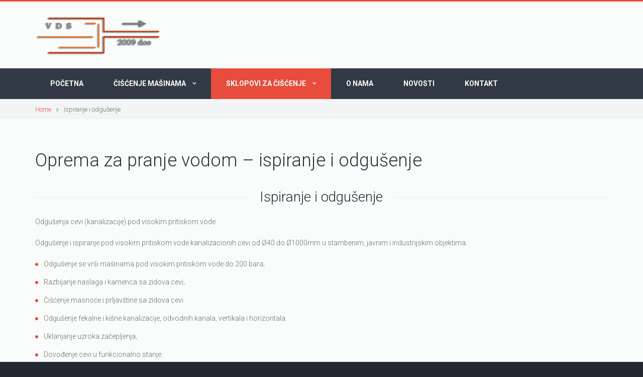

--- FILE ---
content_type: text/html; charset=UTF-8
request_url: https://vds2009.com/oprema-za-pranje-vodom-ispiranje-i-odgusenje/
body_size: 7491
content:
<!DOCTYPE html>
<!--[if lte IE 8]>              <html class="ie8 no-js" lang="en-US">     <![endif]-->
<!--[if (gte IE 9)|!(IE)]><!--> <html class="not-ie no-js" lang="en-US">  <!--<![endif]-->
<head>

	<!-- Basic Page Needs
    ==================================================== -->
	<meta charset="UTF-8" />
	<!--[if IE]><meta http-equiv='X-UA-Compatible' content='IE=edge,chrome=1'><![endif]-->
	<link rel="profile" href="https://gmpg.org/xfn/11" />
	<link rel="pingback" href="https://vds2009.com/xmlrpc.php" />

	<!-- Favicon
	==================================================== -->

	
			<link rel="shortcut icon" href="https://vds2009.com/wp-content/themes/flatastic/images/favicon.png">
	
	<!-- Mobile Specific Metas
	==================================================== -->
	<meta name="viewport" content="width=device-width, initial-scale=1, maximum-scale=1">

	<title>Ispiranje i odgušenje &#8211; VDS 2009 doo &#8211; Mašine za industrijsko čišćenje</title>
<link rel='dns-prefetch' href='//fonts.googleapis.com' />
<link rel='dns-prefetch' href='//s.w.org' />
<link rel="alternate" type="application/rss+xml" title="VDS 2009 doo - Mašine za industrijsko čišćenje &raquo; Feed" href="https://vds2009.com/feed/" />
<link rel="alternate" type="application/rss+xml" title="VDS 2009 doo - Mašine za industrijsko čišćenje &raquo; Comments Feed" href="https://vds2009.com/comments/feed/" />
		<script type="text/javascript">
			window._wpemojiSettings = {"baseUrl":"https:\/\/s.w.org\/images\/core\/emoji\/2.3\/72x72\/","ext":".png","svgUrl":"https:\/\/s.w.org\/images\/core\/emoji\/2.3\/svg\/","svgExt":".svg","source":{"concatemoji":"https:\/\/vds2009.com\/wp-includes\/js\/wp-emoji-release.min.js?ver=4.8.25"}};
			!function(t,a,e){var r,i,n,o=a.createElement("canvas"),l=o.getContext&&o.getContext("2d");function c(t){var e=a.createElement("script");e.src=t,e.defer=e.type="text/javascript",a.getElementsByTagName("head")[0].appendChild(e)}for(n=Array("flag","emoji4"),e.supports={everything:!0,everythingExceptFlag:!0},i=0;i<n.length;i++)e.supports[n[i]]=function(t){var e,a=String.fromCharCode;if(!l||!l.fillText)return!1;switch(l.clearRect(0,0,o.width,o.height),l.textBaseline="top",l.font="600 32px Arial",t){case"flag":return(l.fillText(a(55356,56826,55356,56819),0,0),e=o.toDataURL(),l.clearRect(0,0,o.width,o.height),l.fillText(a(55356,56826,8203,55356,56819),0,0),e===o.toDataURL())?!1:(l.clearRect(0,0,o.width,o.height),l.fillText(a(55356,57332,56128,56423,56128,56418,56128,56421,56128,56430,56128,56423,56128,56447),0,0),e=o.toDataURL(),l.clearRect(0,0,o.width,o.height),l.fillText(a(55356,57332,8203,56128,56423,8203,56128,56418,8203,56128,56421,8203,56128,56430,8203,56128,56423,8203,56128,56447),0,0),e!==o.toDataURL());case"emoji4":return l.fillText(a(55358,56794,8205,9794,65039),0,0),e=o.toDataURL(),l.clearRect(0,0,o.width,o.height),l.fillText(a(55358,56794,8203,9794,65039),0,0),e!==o.toDataURL()}return!1}(n[i]),e.supports.everything=e.supports.everything&&e.supports[n[i]],"flag"!==n[i]&&(e.supports.everythingExceptFlag=e.supports.everythingExceptFlag&&e.supports[n[i]]);e.supports.everythingExceptFlag=e.supports.everythingExceptFlag&&!e.supports.flag,e.DOMReady=!1,e.readyCallback=function(){e.DOMReady=!0},e.supports.everything||(r=function(){e.readyCallback()},a.addEventListener?(a.addEventListener("DOMContentLoaded",r,!1),t.addEventListener("load",r,!1)):(t.attachEvent("onload",r),a.attachEvent("onreadystatechange",function(){"complete"===a.readyState&&e.readyCallback()})),(r=e.source||{}).concatemoji?c(r.concatemoji):r.wpemoji&&r.twemoji&&(c(r.twemoji),c(r.wpemoji)))}(window,document,window._wpemojiSettings);
		</script>
		<style type="text/css">
img.wp-smiley,
img.emoji {
	display: inline !important;
	border: none !important;
	box-shadow: none !important;
	height: 1em !important;
	width: 1em !important;
	margin: 0 .07em !important;
	vertical-align: -0.1em !important;
	background: none !important;
	padding: 0 !important;
}
</style>
<link rel='stylesheet' id='flatastic-google-webfonts-css'  href='https://fonts.googleapis.com/css?family=Roboto%3A300%2C700%2C900%2C500%2C300italic&#038;subset=latin%2Clatin-ext' type='text/css' media='all' />
<link rel='stylesheet' id='flatastic-style-css'  href='https://vds2009.com/wp-content/themes/flatastic/style.css?ver=4.8.25' type='text/css' media='all' />
<link rel='stylesheet' id='flatastic-css_composer_front-css'  href='https://vds2009.com/wp-content/themes/flatastic/config-composer/assets/css/css_composer_front.css?ver=5.2.1' type='text/css' media='all' />
<link rel='stylesheet' id='jquery-ui-style-css'  href='https://vds2009.com/wp-content/themes/flatastic/config-composer/assets/css/jquery-ui.css?ver=5.2.1' type='text/css' media='all' />
<link rel='stylesheet' id='layerslider-css'  href='https://vds2009.com/wp-content/plugins/LayerSlider/static/css/layerslider.css?ver=5.6.8' type='text/css' media='all' />
<link rel='stylesheet' id='ls-google-fonts-css'  href='https://fonts.googleapis.com/css?family=Lato:100,300,regular,700,900%7COpen+Sans:300%7CIndie+Flower:regular%7COswald:300,regular,700&#038;subset=latin%2Clatin-ext' type='text/css' media='all' />
<link rel='stylesheet' id='contact-form-7-css'  href='https://vds2009.com/wp-content/themes/flatastic/config-contact-form-7/assets/css/style.css?ver=4.9' type='text/css' media='all' />
<link rel='stylesheet' id='magic-liquidizer-table-style-css'  href='https://vds2009.com/wp-content/plugins/magic-liquidizer-responsive-table/idcss/ml-responsive-table.css?ver=2.0.0' type='text/css' media='all' />
<link rel='stylesheet' id='post-ratings-css'  href='https://vds2009.com/wp-content/themes/flatastic/inc/plugins/post-ratings/post-ratings.css?ver=4.8.25' type='text/css' media='all' />
<link rel='stylesheet' id='bsf-Defaults-css'  href='https://vds2009.com/wp-content/uploads/smile_fonts/Defaults/Defaults.css?ver=4.8.25' type='text/css' media='all' />
<link rel='stylesheet' id='flatastic-bootstrap-css'  href='https://vds2009.com/wp-content/themes/flatastic/css/bootstrap.min.css?ver=4.8.25' type='text/css' media='all' />
<link rel='stylesheet' id='flatastic-layout-css'  href='https://vds2009.com/wp-content/themes/flatastic/css/layout.css?ver=4.8.25' type='text/css' media='all' />
<link rel='stylesheet' id='flatastic-camera-css'  href='https://vds2009.com/wp-content/themes/flatastic/css/camera.css?ver=4.8.25' type='text/css' media='all' />
<link rel='stylesheet' id='flatastic-owlcarousel-css'  href='https://vds2009.com/wp-content/themes/flatastic/js/owl-carousel/owl.carousel.css?ver=4.8.25' type='text/css' media='all' />
<link rel='stylesheet' id='flatastic-owltheme-css'  href='https://vds2009.com/wp-content/themes/flatastic/js/owl-carousel/owl.theme.css?ver=4.8.25' type='text/css' media='all' />
<link rel='stylesheet' id='flatastic-owltransitions-css'  href='https://vds2009.com/wp-content/themes/flatastic/js/owl-carousel/owl.transitions.css?ver=4.8.25' type='text/css' media='all' />
<link rel='stylesheet' id='flatastic-scrollbar-css'  href='https://vds2009.com/wp-content/themes/flatastic/css/jquery.custom-scrollbar.css?ver=4.8.25' type='text/css' media='all' />
<link rel='stylesheet' id='flatastic-jackbox-css'  href='https://vds2009.com/wp-content/themes/flatastic/js/jackbox/css/jackbox.css?ver=4.8.25' type='text/css' media='all' />
<link rel='stylesheet' id='flatastic-magnific-css'  href='https://vds2009.com/wp-content/themes/flatastic/js/magnific-popup/magnific-popup.css?ver=4.8.25' type='text/css' media='all' />
<link rel='stylesheet' id='flatastic-heapbox-css'  href='https://vds2009.com/wp-content/themes/flatastic/js/heapbox/heapbox.css?ver=4.8.25' type='text/css' media='all' />
<link rel='stylesheet' id='flatastic-font_awesome-css'  href='https://vds2009.com/wp-content/themes/flatastic/css/font-awesome.min.css?ver=4.8.25' type='text/css' media='all' />
<link rel='stylesheet' id='flatastic-scheme-style-css'  href='https://vds2009.com/wp-content/themes/flatastic/css/schemes/scheme_default.css?ver=4.8.25' type='text/css' media='all' />
<link rel='stylesheet' id='flatastic-child-styles-css'  href='https://vds2009.com/wp-content/themes/flatastic-child/style.css?ver=4.8.25' type='text/css' media='all' />
<link rel='stylesheet' id='flatastic-dynamic-styles-css'  href='https://vds2009.com/wp-content/uploads/dynamic_mad_dir/flatastic.css?ver=60740b6ecd341' type='text/css' media='all' />
<script type='text/javascript'>
/* <![CDATA[ */
var global = {"template_directory":"https:\/\/vds2009.com\/wp-content\/themes\/flatastic\/","site_url":"https:\/\/vds2009.com","ajax_nonce":"a19beea4fa","ajaxurl":"https:\/\/vds2009.com\/wp-admin\/admin-ajax.php","paththeme":"https:\/\/vds2009.com\/wp-content\/themes\/flatastic","ajax_loader_url":"https:\/\/vds2009.com\/wp-content\/themes\/flatastic\/images\/ajax-loader@2x.gif","smoothScroll":"1","rtl":"0","megaMenuConfig":"1"};
/* ]]> */
</script>
<script type='text/javascript' src='https://vds2009.com/wp-includes/js/jquery/jquery.js?ver=1.12.4'></script>
<script type='text/javascript' src='https://vds2009.com/wp-includes/js/jquery/jquery-migrate.min.js?ver=1.4.1'></script>
<script type='text/javascript' src='https://vds2009.com/wp-content/plugins/LayerSlider/static/js/greensock.js?ver=1.11.8'></script>
<script type='text/javascript'>
/* <![CDATA[ */
var LS_Meta = {"v":"5.6.8"};
/* ]]> */
</script>
<script type='text/javascript' src='https://vds2009.com/wp-content/plugins/LayerSlider/static/js/layerslider.kreaturamedia.jquery.js?ver=5.6.8'></script>
<script type='text/javascript' src='https://vds2009.com/wp-content/plugins/LayerSlider/static/js/layerslider.transitions.js?ver=5.6.8'></script>
<script type='text/javascript' src='https://vds2009.com/wp-content/plugins/magic-liquidizer-responsive-table/idjs/ml.responsive.table.min.js?ver=2.0.0'></script>
<script type='text/javascript' src='https://vds2009.com/wp-content/themes/flatastic/js/modernizr.min.js?ver=4.8.25'></script>
<script type='text/javascript' src='https://vds2009.com/wp-content/themes/flatastic/js/jq-cookie.js?ver=4.8.25'></script>
<script type='text/javascript' src='https://vds2009.com/wp-content/themes/flatastic/js/cookiealert.js?ver=4.8.25'></script>
<meta name="generator" content="Powered by LayerSlider 5.6.8 - Multi-Purpose, Responsive, Parallax, Mobile-Friendly Slider Plugin for WordPress." />
<!-- LayerSlider updates and docs at: https://kreaturamedia.com/layerslider-responsive-wordpress-slider-plugin/ -->
<link rel='https://api.w.org/' href='https://vds2009.com/wp-json/' />
<link rel="EditURI" type="application/rsd+xml" title="RSD" href="https://vds2009.com/xmlrpc.php?rsd" />
<link rel="wlwmanifest" type="application/wlwmanifest+xml" href="https://vds2009.com/wp-includes/wlwmanifest.xml" /> 
<meta name="generator" content="WordPress 4.8.25" />
<link rel="canonical" href="https://vds2009.com/oprema-za-pranje-vodom-ispiranje-i-odgusenje/" />
<link rel='shortlink' href='https://vds2009.com/?p=87' />
<link rel="alternate" type="application/json+oembed" href="https://vds2009.com/wp-json/oembed/1.0/embed?url=https%3A%2F%2Fvds2009.com%2Foprema-za-pranje-vodom-ispiranje-i-odgusenje%2F" />
<link rel="alternate" type="text/xml+oembed" href="https://vds2009.com/wp-json/oembed/1.0/embed?url=https%3A%2F%2Fvds2009.com%2Foprema-za-pranje-vodom-ispiranje-i-odgusenje%2F&#038;format=xml" />
<style type="text/css">







</style><meta name="generator" content="Powered by Visual Composer - drag and drop page builder for WordPress."/>
<!--[if lte IE 9]><link rel="stylesheet" type="text/css" href="https://vds2009.com/wp-content/plugins/js_composer/assets/css/vc_lte_ie9.min.css" media="screen"><![endif]--><noscript><style type="text/css"> .wpb_animate_when_almost_visible { opacity: 1; }</style></noscript>
<!-- Global site tag (gtag.js) - Google Analytics -->
<script async src="https://www.googletagmanager.com/gtag/js?id=G-32SJ8SFQ4F"></script>
<script>
  window.dataLayer = window.dataLayer || [];
  function gtag(){dataLayer.push(arguments);}
  gtag('js', new Date());

  gtag('config', 'G-32SJ8SFQ4F');
</script>

</head>


<body data-rsssl=1 data-spy="scroll" data-target="#navigation" class="page-template-default page page-id-87 scheme_default animated compatible_with_mega_menu touch_sidebar_disable wpb-js-composer js-comp-ver-5.2.1 vc_responsive">


<!-- - - - - - - - - - - - - - Theme Wrapper - - - - - - - - - - - - - - - - -->

<div id="theme-wrapper">

	<!-- - - - - - - - - - - - - Mobile Menu - - - - - - - - - - - - - - -->

	<nav id="mobile-advanced" class="mobile-advanced"></nav>

	<!-- - - - - - - - - - - - / Mobile Menu - - - - - - - - - - - - - -->

	<!-- - - - - - - - - - - - - - Layout - - - - - - - - - - - - - - - - -->

	<div class="wide_layout">

		<!-- - - - - - - - - - - - - - Header - - - - - - - - - - - - - - - - -->

		<header id="header" data-shrink="1" class="type-1 ">

			<!-- - - - - - - - - - - - Header Top Part- - - - - - - - - - - - - - -->


			<div class="header-in">
				<div class="container">
					<div class="row">

						<div class="col-md-3 col-sm-3">

	
	
					<a id="logo" class="logo ministorm" title="VDS 2009 doo &#8211; Mašine za industrijsko čišćenje" href="https://vds2009.com">
						<img src="https://vds2009.com/wp-content/uploads/2020/12/logo.png" alt="VDS 2009 doo &#8211; Mašine za industrijsko čišćenje" />
					</a>

				
</div><div class="col-md-4 col-sm-3">

	
</div>
						
					</div><!--/ .row -->
				</div><!--/ .container-->
			</div><!--/ .header-in -->

			
			
			
				<div class="menu_wrap clearfix t_xs_align_c">

					<div class="container">
<!-- - - - - - - - - - - - Main Navigation - - - - - - - - - - - - - - -->

<nav id="navigation" class="navigation">
	<ul id="menu-navigacija" class="menu"><li id="menu-item-16" class="menu-item menu-item-type-post_type menu-item-object-page menu-item-home menu-item-16"><a href="https://vds2009.com/">Početna</a></li>
<li id="menu-item-46" class="menu-item menu-item-type-custom menu-item-object-custom menu-item-has-children menu-item-46"><a>Čišćenje mašinama</a>
<ul  class="sub-menu">
	<li id="menu-item-48" class="menu-item menu-item-type-custom menu-item-object-custom menu-item-has-children menu-item-48"><a>Industrijski usisivači</a>
	<ul  class="sub-menu">
		<li id="menu-item-381" class="menu-item menu-item-type-post_type menu-item-object-page menu-item-381"><a href="https://vds2009.com/trofazni-industrijski-usisivaci/">Trofazni industrijski usisivači</a></li>
		<li id="menu-item-395" class="menu-item menu-item-type-post_type menu-item-object-page menu-item-395"><a href="https://vds2009.com/monofazni-industrijski-usisivaci/">Monofazni industrijski usisivači</a></li>
		<li id="menu-item-408" class="menu-item menu-item-type-post_type menu-item-object-page menu-item-408"><a href="https://vds2009.com/industrijski-usisivaci-za-sitnu-i-opasnu-prasinu/">Industrijski usisivači za sitnu i opasnu prašinu</a></li>
		<li id="menu-item-421" class="menu-item menu-item-type-post_type menu-item-object-page menu-item-421"><a href="https://vds2009.com/industrijski-usisivaci-na-komprimovani-vazduh/">Industrijski usisivači na komprimovani vazduh</a></li>
		<li id="menu-item-452" class="menu-item menu-item-type-post_type menu-item-object-page menu-item-452"><a href="https://vds2009.com/industrijski-usisivaci-sertifikovani-atex/">Industrijski usisivači sertifikovani Atex</a></li>
		<li id="menu-item-465" class="menu-item menu-item-type-post_type menu-item-object-page menu-item-465"><a href="https://vds2009.com/industrijski-usisivaci-za-reparaciju-razdvajanje-ulja-opiljaka/">Industrijski usisivači za ulje i opiljke</a></li>
		<li id="menu-item-475" class="menu-item menu-item-type-post_type menu-item-object-page menu-item-475"><a href="https://vds2009.com/usisivaci-u-industriji-za-preradu-hrane-farmaciji-cistim-sterilnim-prostorijama-fda-gmp-rki/">Usisivači u industriji za farmaceutsku i prehrambenu industriju</a></li>
		<li id="menu-item-482" class="menu-item menu-item-type-post_type menu-item-object-page menu-item-482"><a href="https://vds2009.com/industrijski-usisivaci-za-proizvodne-linije-ostatke-ambalazu-oem/">Industrijski usisivači za OEM &#8211; proizvodne linije</a></li>
		<li id="menu-item-487" class="menu-item menu-item-type-post_type menu-item-object-page menu-item-487"><a href="https://vds2009.com/industrijski-usisivaci-za-upotrebu-u-zavarivanju/">Industrijski usisivači u procesu zavarivanja</a></li>
		<li id="menu-item-494" class="menu-item menu-item-type-post_type menu-item-object-page menu-item-494"><a href="https://vds2009.com/industrijski-usisivaci-sa-visokim-performansama-pumpi-za-tesku-industriju/">Industrijski usisivači sa  visokim performansama pumpi  za tešku industriju</a></li>
	</ul>
</li>
	<li id="menu-item-49" class="menu-item menu-item-type-custom menu-item-object-custom menu-item-has-children menu-item-49"><a>Terensko pranje, peskarenje, struganje visokim pritiskom</a>
	<ul  class="sub-menu">
		<li id="menu-item-78" class="menu-item menu-item-type-post_type menu-item-object-page menu-item-78"><a href="https://vds2009.com/terensko-pranje-peskarenje-struganje-visokim-pritiskom-elektro/">Elektro</a></li>
		<li id="menu-item-77" class="menu-item menu-item-type-post_type menu-item-object-page menu-item-77"><a href="https://vds2009.com/ciscenje-masinama-za-terensko-pranje-peskarenje-struganje-visokim-pritiskom-dizel-benzin/">Dizel/benzin</a></li>
	</ul>
</li>
	<li id="menu-item-50" class="menu-item menu-item-type-custom menu-item-object-custom menu-item-has-children menu-item-50"><a>Unutrašnje pranje</a>
	<ul  class="sub-menu">
		<li id="menu-item-80" class="menu-item menu-item-type-post_type menu-item-object-page menu-item-80"><a href="https://vds2009.com/unutrasnje-pranje-antibakterijskim-uredajima/">Antibakterijskim uređajima</a></li>
		<li id="menu-item-79" class="menu-item menu-item-type-post_type menu-item-object-page menu-item-79"><a href="https://vds2009.com/unutrasnje-pranje-objekata-hala-magacina-upravljackim-vozecim-uredjajima/">Upravljačkim/vozećim</a></li>
	</ul>
</li>
	<li id="menu-item-51" class="menu-item menu-item-type-custom menu-item-object-custom menu-item-has-children menu-item-51"><a>Pneumatski transporteri, otprašivači, čišćenje parom i dezinfekcija</a>
	<ul  class="sub-menu">
		<li id="menu-item-542" class="menu-item menu-item-type-post_type menu-item-object-page menu-item-542"><a href="https://vds2009.com/elektricni-pneumatski-transporteri/">Električni pneumatski transporteri</a></li>
		<li id="menu-item-548" class="menu-item menu-item-type-post_type menu-item-object-page menu-item-548"><a href="https://vds2009.com/pneumatski-transporteri/">Pneumatski transporteri</a></li>
		<li id="menu-item-558" class="menu-item menu-item-type-post_type menu-item-object-page menu-item-558"><a href="https://vds2009.com/industrijski-sakupljaci-prasine-za-lokalizovano-usisavanje-sitne-prasine-u-suspenziji/">Otprašivači prašine za lokalizovano usisavanje</a></li>
		<li id="menu-item-565" class="menu-item menu-item-type-post_type menu-item-object-page menu-item-565"><a href="https://vds2009.com/industrijski-usisivaci-za-kontinuirano-uklanjanje-strugotina-sa-proizvodnih-linija/">Industrijski otprašivači &#8211; aspiratori</a></li>
		<li id="menu-item-568" class="menu-item menu-item-type-post_type menu-item-object-page menu-item-568"><a href="https://vds2009.com/ciscenje-parom-i-dezinfekcija/">Čišćenje parom i dezinfekcija</a></li>
	</ul>
</li>
</ul>
</li>
<li id="menu-item-47" class="menu-item menu-item-type-custom menu-item-object-custom current-menu-ancestor menu-item-has-children menu-item-47"><a>Sklopovi za čišćenje</a>
<ul  class="sub-menu">
	<li id="menu-item-52" class="menu-item menu-item-type-custom menu-item-object-custom current-menu-ancestor current-menu-parent menu-item-has-children menu-item-52"><a>Oprema za pranje vodom</a>
	<ul  class="sub-menu">
		<li id="menu-item-115" class="menu-item menu-item-type-post_type menu-item-object-page menu-item-115"><a href="https://vds2009.com/oprema-za-pranje-vodom-peskarenje/">Peskarenje</a></li>
		<li id="menu-item-114" class="menu-item menu-item-type-post_type menu-item-object-page menu-item-114"><a href="https://vds2009.com/oprema-za-pranje-vodom-struganje/">Struganje</a></li>
		<li id="menu-item-113" class="menu-item menu-item-type-post_type menu-item-object-page current-menu-item page_item page-item-87 current_page_item menu-item-113"><a href="https://vds2009.com/oprema-za-pranje-vodom-ispiranje-i-odgusenje/">Ispiranje i odgušenje</a></li>
		<li id="menu-item-112" class="menu-item menu-item-type-post_type menu-item-object-page menu-item-112"><a href="https://vds2009.com/oprema-za-pranje-vodom-nanosenje-hemije/">Nanošenje hemije</a></li>
	</ul>
</li>
	<li id="menu-item-53" class="menu-item menu-item-type-custom menu-item-object-custom menu-item-has-children menu-item-53"><a>Centralni usisivači i oprema</a>
	<ul  class="sub-menu">
		<li id="menu-item-119" class="menu-item menu-item-type-post_type menu-item-object-page menu-item-119"><a href="https://vds2009.com/centralni-usisivaci-i-oprema-sema-centralnog-sistema/">Šema centralnog sistema</a></li>
		<li id="menu-item-605" class="menu-item menu-item-type-post_type menu-item-object-page menu-item-605"><a href="https://vds2009.com/usisne-jedinice-za-centralizovane-sisteme-za-usisavanje/">Usisne jedinice za centralizovane sisteme</a></li>
		<li id="menu-item-604" class="menu-item menu-item-type-post_type menu-item-object-page menu-item-604"><a href="https://vds2009.com/jedinica-za-filtriranje-za-centralizovane-sisteme-za-usisavanje/">Filterske jedinice centralizovanih sistema</a></li>
		<li id="menu-item-603" class="menu-item menu-item-type-post_type menu-item-object-page menu-item-603"><a href="https://vds2009.com/komponente-za-centralizovane-sisteme-za-usisavanje/">Komponente za centralizovane sisteme</a></li>
		<li id="menu-item-602" class="menu-item menu-item-type-post_type menu-item-object-page menu-item-602"><a href="https://vds2009.com/pribor-i-cevi-za-industrijsko-ciscenje/">Dodatna oprema i priključci, pribor za čišćenje</a></li>
		<li id="menu-item-601" class="menu-item menu-item-type-post_type menu-item-object-page menu-item-601"><a href="https://vds2009.com/separatori-predfilteri-odvajaci-za-industrijske-vakume-otprasivace-odimljivace-i-usisivace/">Separatori</a></li>
	</ul>
</li>
	<li id="menu-item-54" class="menu-item menu-item-type-custom menu-item-object-custom menu-item-has-children menu-item-54"><a>Gorionici / bojleri</a>
	<ul  class="sub-menu">
		<li id="menu-item-122" class="menu-item menu-item-type-post_type menu-item-object-page menu-item-122"><a href="https://vds2009.com/gorionici-i-bojleri-gas/">Gas</a></li>
		<li id="menu-item-121" class="menu-item menu-item-type-post_type menu-item-object-page menu-item-121"><a href="https://vds2009.com/gorionici-i-bojleri-naftni-gorionici/">Nafta</a></li>
		<li id="menu-item-120" class="menu-item menu-item-type-post_type menu-item-object-page menu-item-120"><a href="https://vds2009.com/gorionici-na-struju/">Struja</a></li>
	</ul>
</li>
	<li id="menu-item-55" class="menu-item menu-item-type-custom menu-item-object-custom menu-item-has-children menu-item-55"><a>Pumpe</a>
	<ul  class="sub-menu">
		<li id="menu-item-124" class="menu-item menu-item-type-post_type menu-item-object-page menu-item-124"><a href="https://vds2009.com/pumpe-za-autopraonice/">Pumpe za autopraonice</a></li>
		<li id="menu-item-123" class="menu-item menu-item-type-post_type menu-item-object-page menu-item-123"><a href="https://vds2009.com/namenske-pumpe/">Namenske pumpe</a></li>
	</ul>
</li>
	<li id="menu-item-56" class="menu-item menu-item-type-custom menu-item-object-custom menu-item-has-children menu-item-56"><a>Elektromotori</a>
	<ul  class="sub-menu">
		<li id="menu-item-224" class="menu-item menu-item-type-post_type menu-item-object-page menu-item-224"><a href="https://vds2009.com/sklopovi-za-ciscenje-elektromotori/">Elektromotori</a></li>
	</ul>
</li>
	<li id="menu-item-57" class="menu-item menu-item-type-custom menu-item-object-custom menu-item-has-children menu-item-57"><a>Ventili (By pass)</a>
	<ul  class="sub-menu">
		<li id="menu-item-128" class="menu-item menu-item-type-post_type menu-item-object-page menu-item-128"><a href="https://vds2009.com/ventili-sa-presostatom/">Sa presostatom</a></li>
		<li id="menu-item-125" class="menu-item menu-item-type-post_type menu-item-object-page menu-item-125"><a href="https://vds2009.com/mehanicki-bypass-ventili/">Mehanički</a></li>
	</ul>
</li>
</ul>
</li>
<li id="menu-item-150" class="menu-item menu-item-type-post_type menu-item-object-page menu-item-150"><a href="https://vds2009.com/o-nama/">O nama</a></li>
<li id="menu-item-757" class="menu-item menu-item-type-post_type menu-item-object-page menu-item-757"><a href="https://vds2009.com/novosti/">Novosti</a></li>
<li id="menu-item-149" class="menu-item menu-item-type-post_type menu-item-object-page menu-item-149"><a href="https://vds2009.com/kontakt/">Kontakt</a></li>
</ul><div class="clear"></div></nav><!--/ #navigation-->

<!-- - - - - - - - - - - - / Main Navigation - - - - - - - - - - - - - - -->

</div>
				</div><!--/ .menu_wrap -->

			
			
<!-- - - - - - - - - - - - - Breadcrumbs - - - - - - - - - - - - - -->


	
		
		
			<div class="breadcrumbs">
				<div class="container">
					<div class="mad-breadcrumbs">
						<a href="https://vds2009.com" title="VDS 2009 doo - Mašine za industrijsko čišćenje">Home</a> <span class="separate"><i class="fa fa-angle-right"></i></span> <span class="trail-end">Ispiranje i odgušenje</span>					</div>
				</div><!--/ .container-->
			</div><!--/ .breadcrumbs-->

		
	

<!-- - - - - - - - - - - - - / Breadcrumbs - - - - - - - - - - - - -->
		</header><!--/ #header -->

		<!-- - - - - - - - - - - - - - / Header - - - - - - - - - - - - - - -->

		



		<!-- - - - - - - - - - - - - Page Content - - - - - - - - - - - - - -->

		
		<div id="content" class="page_content_offset no_sidebar ">

			
					<div class="container">

						<div class="row">

							<div class="col-sm-12">

			

<!-- - - - - - - - - - - - - Page - - - - - - - - - - - - - - - -->


	
		<section class="section-main">
			<div class="vc_row wpb_row vc_row-fluid"><div class="wpb_column vc_column_container vc_col-sm-12"><div class="vc_column-inner "><div class="wpb_wrapper">
	<div class="wpb_text_column wpb_content_element " >
		<div class="wpb_wrapper">
			<h1>Oprema za pranje vodom – ispiranje i odgušenje</h1>

		</div>
	</div>
<div class="vc_separator wpb_content_element vc_separator_align_center vc_sep_width_100 vc_sep_pos_align_center vc_sep_color_grey vc_separator-has-text" ><span class="vc_sep_holder vc_sep_holder_l"><span  class="vc_sep_line"></span></span><h4>Ispiranje i odgušenje</h4><span class="vc_sep_holder vc_sep_holder_r"><span  class="vc_sep_line"></span></span>
</div>
	<div class="wpb_text_column wpb_content_element " >
		<div class="wpb_wrapper">
			<p>Odgušenja cevi (kanalizacije) pod visokim pritiskom vode</p>
<p>Odgušenje i ispiranje pod visokim pritiskom vode kanalizacionih cevi od Ø40 do Ø1000mm u stambenim, javnim i industrijskim objektima.</p>
<ul>
<li>Odgušenje se vrši mašinama pod visokim pritiskom vode do 200 bara;</li>
<li>Razbijanje naslaga i kamenca sa zidova cevi;</li>
<li>Čišćenje masnoće i prljavštine sa zidova cevi.</li>
<li>Odgušenje fekalne i kišne kanalizacije, odvodnih kanala, vertikala i horizontala.</li>
<li>Uklanjanje uzroka začepljenja;</li>
<li>Dovođenje cevi u funkcionalno stanje.</li>
</ul>
<p>Za ekonomske cevovode, kanalizacije i industrijsko čišćenje.</p>
<p>Moderno dnevno čišćenje i održavanje cevovoda i kanalizacija a čiji je osnovni zadatak održavanje, nezamislivo je bez vozila za pročepljanje. Ove radne mašine napravljene su korišćenjem različitih dimenzija i kapaciteta.</p>

		</div>
	</div>
<!-- vc_grid start -->
<div class="vc_grid-container-wrapper vc_clearfix" >
	<div class="vc_grid-container vc_clearfix wpb_content_element vc_media_grid" data-initial-loading-animation="fadeIn" data-vc-grid-settings="{&quot;page_id&quot;:87,&quot;style&quot;:&quot;all&quot;,&quot;action&quot;:&quot;vc_get_vc_grid_data&quot;,&quot;shortcode_id&quot;:&quot;1502448582294-4259a656-8ad8-5&quot;,&quot;tag&quot;:&quot;vc_media_grid&quot;}" data-vc-request="https://vds2009.com/wp-admin/admin-ajax.php" data-vc-post-id="87" data-vc-public-nonce="3aa683b76c">
	</div>
</div><!-- vc_grid end -->
</div></div></div></div>
		</section><!--/ .section-main-->

	


<!-- - - - - - - - - - - - -/ Page - - - - - - - - - - - - - - -->


		
			
						</div><!--/ .col-sm-12-->
					</div><!--/ .row-->
				</div><!--/ .container-->

			
		</div><!--/ .page_content_offset -->


		<!-- - - - - - - - - - - -/ Page Content - - - - - - - - - - - - - - -->


		<!-- - - - - - - - - - - - - - Footer - - - - - - - - - - - - - - - - -->

		<footer id="footer" class="">

			

	<div class="footer_top_part">

		
			<div class="footer-row-top">

				<div class="container">

					<div class="row">

						
							
								<div class="col-sm-3">
																	</div>

							
								<div class="col-sm-3">
																	</div>

							
								<div class="col-sm-3">
																	</div>

							
								<div class="col-sm-3">
																	</div>

							
						
					</div><!--/ .row-->

				</div><!--/ .container-->

			</div><!--/ .footer-row-top-->

		
		
	</div><!--/ .footer_top_part-->


			<div class="footer_bottom_part">
				<div class="container clearfix t_mxs_align_c">
					<div class="row">

						

	<div class="col-sm-6">

		<p class="copyright">
			Copyright © 2020. <span>VDS2009 DOO</span>. Sva prava zadržana</p>		</p>

	</div>

	<div class="col-sm-6">

		<ul class="payment-images">
																	</ul><!--/ .payment-images-->

	</div>


					</div><!--/ .row-->
				</div><!--/ .container-->
			</div><!--/ .footer_bottom_part -->

		</footer><!--/ #footer-->

		<!-- - - - - - - - - - - - - -/ Footer - - - - - - - - - - - - - - - - -->

	</div>

</div><!--/ #theme-wrapper-->


<script type='text/javascript'>
	//<![CDATA[
    jQuery(document).ready(function($) { 
    	$('html').MagicLiquidizerTable({ whichelement: 'table', breakpoint: '780', table: '1' })
    })
	//]]>
</script> 	
<link rel='stylesheet' id='prettyphoto-css'  href='https://vds2009.com/wp-content/plugins/js_composer/assets/lib/prettyphoto/css/prettyPhoto.min.css?ver=5.2.1' type='text/css' media='all' />
<link rel='stylesheet' id='vc_pageable_owl-carousel-css-css'  href='https://vds2009.com/wp-content/plugins/js_composer/assets/lib/owl-carousel2-dist/assets/owl.min.css?ver=5.2.1' type='text/css' media='all' />
<link rel='stylesheet' id='animate-css-css'  href='https://vds2009.com/wp-content/plugins/js_composer/assets/lib/bower/animate-css/animate.min.css?ver=5.2.1' type='text/css' media='all' />
<script type='text/javascript' src='https://vds2009.com/wp-content/themes/flatastic/config-composer/assets/js/js_composer_front.min.js?ver=5.2.1'></script>
<script type='text/javascript'>
/* <![CDATA[ */
var wpcf7 = {"apiSettings":{"root":"https:\/\/vds2009.com\/wp-json\/contact-form-7\/v1","namespace":"contact-form-7\/v1"},"recaptcha":{"messages":{"empty":"Please verify that you are not a robot."}}};
/* ]]> */
</script>
<script type='text/javascript' src='https://vds2009.com/wp-content/plugins/contact-form-7/includes/js/scripts.js?ver=4.9'></script>
<script type='text/javascript'>
/* <![CDATA[ */
var popwid = {"postid":"87"};
/* ]]> */
</script>
<script type='text/javascript' src='https://vds2009.com/wp-content/themes/flatastic/includes/widgets/popular-widget/js/pop-widget.js?ver=1.0.1'></script>
<script type='text/javascript' src='https://vds2009.com/wp-includes/js/jquery/jquery.form.min.js?ver=3.37.0'></script>
<script type='text/javascript'>
/* <![CDATA[ */
var post_ratings = {"blog_url":"https:\/\/vds2009.com\/","noRatedMsg":"Not rated yet!"};
/* ]]> */
</script>
<script type='text/javascript' src='https://vds2009.com/wp-content/themes/flatastic/inc/plugins/post-ratings/post-ratings.js?ver=2.4'></script>
<script type='text/javascript' src='https://vds2009.com/wp-includes/js/wp-embed.min.js?ver=4.8.25'></script>
<script type='text/javascript' src='https://vds2009.com/wp-content/plugins/js_composer/assets/js/dist/js_composer_front.min.js?ver=5.2.1'></script>
<script type='text/javascript' src='https://vds2009.com/wp-content/plugins/js_composer/assets/lib/prettyphoto/js/jquery.prettyPhoto.min.js?ver=5.2.1'></script>
<script type='text/javascript' src='https://vds2009.com/wp-content/plugins/js_composer/assets/lib/owl-carousel2-dist/owl.carousel.min.js?ver=5.2.1'></script>
<script type='text/javascript' src='https://vds2009.com/wp-content/plugins/js_composer/assets/lib/bower/imagesloaded/imagesloaded.pkgd.min.js?ver=4.8.25'></script>
<script type='text/javascript' src='https://vds2009.com/wp-includes/js/underscore.min.js?ver=1.8.3'></script>
<script type='text/javascript' src='https://vds2009.com/wp-content/plugins/js_composer/assets/lib/waypoints/waypoints.min.js?ver=5.2.1'></script>
<script type='text/javascript' src='https://vds2009.com/wp-content/plugins/js_composer/assets/js/dist/vc_grid.min.js?ver=5.2.1'></script>
<script type='text/javascript' src='https://vds2009.com/wp-content/themes/flatastic/js/plugins.min.js?ver=4.8.25'></script>
<script type='text/javascript' src='https://vds2009.com/wp-content/themes/flatastic/js/jquery.isotope.min.js?ver=4.8.25'></script>
<script type='text/javascript' src='https://vds2009.com/wp-content/themes/flatastic/js/jackbox/js/libs/Jacked.js?ver=4.8.25'></script>
<script type='text/javascript' src='https://vds2009.com/wp-content/themes/flatastic/js/jackbox/js/jackbox-swipe.js?ver=4.8.25'></script>
<script type='text/javascript' src='https://vds2009.com/wp-content/themes/flatastic/js/jackbox/js/jackbox.js?ver=4.8.25'></script>
<script type='text/javascript' src='https://vds2009.com/wp-content/themes/flatastic/js/magnific-popup/jquery.magnific-popup.min.js?ver=4.8.25'></script>
<script type='text/javascript' src='https://vds2009.com/wp-content/themes/flatastic/js/jquery.raty.min.js?ver=4.8.25'></script>
<script type='text/javascript' src='https://vds2009.com/wp-content/themes/flatastic/js/heapbox/jquery.heapbox-0.9.4.min.js?ver=4.8.25'></script>
<script type='text/javascript' src='https://vds2009.com/wp-content/themes/flatastic/js/owl-carousel/owl.carousel.min.js?ver=4.8.25'></script>
<script type='text/javascript' src='https://vds2009.com/wp-content/themes/flatastic/js/jquery.custom-scrollbar.js?ver=4.8.25'></script>
<script type='text/javascript' src='https://vds2009.com/wp-content/themes/flatastic/js/scripts.min.js?ver=4.8.25'></script>

</body>
</html>


--- FILE ---
content_type: text/html; charset=UTF-8
request_url: https://vds2009.com/wp-admin/admin-ajax.php
body_size: 369
content:
<style type="text/css">
img.wp-smiley,
img.emoji {
	display: inline !important;
	border: none !important;
	box-shadow: none !important;
	height: 1em !important;
	width: 1em !important;
	margin: 0 .07em !important;
	vertical-align: -0.1em !important;
	background: none !important;
	padding: 0 !important;
}
</style>
<div class="vc_grid vc_row vc_grid-gutter-5px vc_pageable-wrapper vc_hook_hover" data-vc-pageable-content="true"><div class="vc_pageable-slide-wrapper vc_clearfix" data-vc-grid-content="true"><div class="vc_grid-item vc_clearfix vc_col-sm-3"><div class="vc_grid-item-mini vc_clearfix "><div class="vc_gitem-animated-block "><div class="vc_gitem-zone vc_gitem-zone-a vc-gitem-zone-height-mode-auto vc-gitem-zone-height-mode-auto-1-1 vc_gitem-is-link" style="background-image: url('https://vds2009.com/wp-content/uploads/2017/08/CREVO-ZA-PROBIJANJE-KANALIZACIJE-CRNO.jpg') !important;">
	<a href="https://vds2009.com/wp-content/uploads/2017/08/CREVO-ZA-PROBIJANJE-KANALIZACIJE-CRNO.jpg" title="CREVO ZA PROBIJANJE KANALIZACIJE CRNO"  data-rel="prettyPhoto[rel--1860832657]" data-vc-gitem-zone="prettyphotoLink" class="vc_gitem-link prettyphoto vc-zone-link vc-prettyphoto-link"></a>	<img src="https://vds2009.com/wp-content/uploads/2017/08/CREVO-ZA-PROBIJANJE-KANALIZACIJE-CRNO.jpg" class="vc_gitem-zone-img" alt="CREVO ZA PROBIJANJE KANALIZACIJE CRNO">	<div class="vc_gitem-zone-mini">
			</div>
</div>
</div>
</div><div class="vc_clearfix"></div></div><div class="vc_grid-item vc_clearfix vc_col-sm-3"><div class="vc_grid-item-mini vc_clearfix "><div class="vc_gitem-animated-block "><div class="vc_gitem-zone vc_gitem-zone-a vc-gitem-zone-height-mode-auto vc-gitem-zone-height-mode-auto-1-1 vc_gitem-is-link" style="background-image: url('https://vds2009.com/wp-content/uploads/2017/08/CREVO-ZA-PROBIJANJE-KANALIZACIJE-PLAVO-1024x768.jpg') !important;">
	<a href="https://vds2009.com/wp-content/uploads/2017/08/CREVO-ZA-PROBIJANJE-KANALIZACIJE-PLAVO-1024x768.jpg" title="CREVO ZA PROBIJANJE KANALIZACIJE PLAVO"  data-rel="prettyPhoto[rel--1860832657]" data-vc-gitem-zone="prettyphotoLink" class="vc_gitem-link prettyphoto vc-zone-link vc-prettyphoto-link"></a>	<img src="https://vds2009.com/wp-content/uploads/2017/08/CREVO-ZA-PROBIJANJE-KANALIZACIJE-PLAVO-1024x768.jpg" class="vc_gitem-zone-img" alt="CREVO ZA PROBIJANJE KANALIZACIJE PLAVO">	<div class="vc_gitem-zone-mini">
			</div>
</div>
</div>
</div><div class="vc_clearfix"></div></div><div class="vc_grid-item vc_clearfix vc_col-sm-3"><div class="vc_grid-item-mini vc_clearfix "><div class="vc_gitem-animated-block "><div class="vc_gitem-zone vc_gitem-zone-a vc-gitem-zone-height-mode-auto vc-gitem-zone-height-mode-auto-1-1 vc_gitem-is-link" style="background-image: url('https://vds2009.com/wp-content/uploads/2017/08/DIZNA-ZA-PROBIJANJE-1.jpg') !important;">
	<a href="https://vds2009.com/wp-content/uploads/2017/08/DIZNA-ZA-PROBIJANJE-1.jpg" title="DIZNA ZA PROBIJANJE 1"  data-rel="prettyPhoto[rel--1860832657]" data-vc-gitem-zone="prettyphotoLink" class="vc_gitem-link prettyphoto vc-zone-link vc-prettyphoto-link"></a>	<img src="https://vds2009.com/wp-content/uploads/2017/08/DIZNA-ZA-PROBIJANJE-1.jpg" class="vc_gitem-zone-img" alt="DIZNA ZA PROBIJANJE 1">	<div class="vc_gitem-zone-mini">
			</div>
</div>
</div>
</div><div class="vc_clearfix"></div></div><div class="vc_grid-item vc_clearfix vc_col-sm-3"><div class="vc_grid-item-mini vc_clearfix "><div class="vc_gitem-animated-block "><div class="vc_gitem-zone vc_gitem-zone-a vc-gitem-zone-height-mode-auto vc-gitem-zone-height-mode-auto-1-1 vc_gitem-is-link" style="background-image: url('https://vds2009.com/wp-content/uploads/2017/08/DIZNA-ZA-PROBIJANJE-2.jpg') !important;">
	<a href="https://vds2009.com/wp-content/uploads/2017/08/DIZNA-ZA-PROBIJANJE-2.jpg" title="DIZNA ZA PROBIJANJE 2"  data-rel="prettyPhoto[rel--1860832657]" data-vc-gitem-zone="prettyphotoLink" class="vc_gitem-link prettyphoto vc-zone-link vc-prettyphoto-link"></a>	<img src="https://vds2009.com/wp-content/uploads/2017/08/DIZNA-ZA-PROBIJANJE-2.jpg" class="vc_gitem-zone-img" alt="DIZNA ZA PROBIJANJE 2">	<div class="vc_gitem-zone-mini">
			</div>
</div>
</div>
</div><div class="vc_clearfix"></div></div><div class="vc_grid-item vc_clearfix vc_col-sm-3"><div class="vc_grid-item-mini vc_clearfix "><div class="vc_gitem-animated-block "><div class="vc_gitem-zone vc_gitem-zone-a vc-gitem-zone-height-mode-auto vc-gitem-zone-height-mode-auto-1-1 vc_gitem-is-link" style="background-image: url('https://vds2009.com/wp-content/uploads/2017/08/DIZNA-ZA-PROBIJANJE.jpg') !important;">
	<a href="https://vds2009.com/wp-content/uploads/2017/08/DIZNA-ZA-PROBIJANJE.jpg" title="DIZNA ZA PROBIJANJE"  data-rel="prettyPhoto[rel--1860832657]" data-vc-gitem-zone="prettyphotoLink" class="vc_gitem-link prettyphoto vc-zone-link vc-prettyphoto-link"></a>	<img src="https://vds2009.com/wp-content/uploads/2017/08/DIZNA-ZA-PROBIJANJE.jpg" class="vc_gitem-zone-img" alt="DIZNA ZA PROBIJANJE">	<div class="vc_gitem-zone-mini">
			</div>
</div>
</div>
</div><div class="vc_clearfix"></div></div><div class="vc_grid-item vc_clearfix vc_col-sm-3"><div class="vc_grid-item-mini vc_clearfix "><div class="vc_gitem-animated-block "><div class="vc_gitem-zone vc_gitem-zone-a vc-gitem-zone-height-mode-auto vc-gitem-zone-height-mode-auto-1-1 vc_gitem-is-link" style="background-image: url('https://vds2009.com/wp-content/uploads/2017/08/NASTAVAK-ZA-USISAVANJE-MULJA-OD-NERĐAJUĆEG-ČELIKA.jpg') !important;">
	<a href="https://vds2009.com/wp-content/uploads/2017/08/NASTAVAK-ZA-USISAVANJE-MULJA-OD-NERĐAJUĆEG-ČELIKA.jpg" title="NASTAVAK ZA USISAVANJE MULJA OD NERĐAJUĆEG ČELIKA"  data-rel="prettyPhoto[rel--1860832657]" data-vc-gitem-zone="prettyphotoLink" class="vc_gitem-link prettyphoto vc-zone-link vc-prettyphoto-link"></a>	<img src="https://vds2009.com/wp-content/uploads/2017/08/NASTAVAK-ZA-USISAVANJE-MULJA-OD-NERĐAJUĆEG-ČELIKA.jpg" class="vc_gitem-zone-img" alt="NASTAVAK ZA USISAVANJE MULJA OD NERĐAJUĆEG ČELIKA">	<div class="vc_gitem-zone-mini">
			</div>
</div>
</div>
</div><div class="vc_clearfix"></div></div><div class="vc_grid-item vc_clearfix vc_col-sm-3"><div class="vc_grid-item-mini vc_clearfix "><div class="vc_gitem-animated-block "><div class="vc_gitem-zone vc_gitem-zone-a vc-gitem-zone-height-mode-auto vc-gitem-zone-height-mode-auto-1-1 vc_gitem-is-link" style="background-image: url('https://vds2009.com/wp-content/uploads/2017/08/ROTIRAJUĆA-DIZNA-KNR045.jpg') !important;">
	<a href="https://vds2009.com/wp-content/uploads/2017/08/ROTIRAJUĆA-DIZNA-KNR045.jpg" title="ROTIRAJUĆA DIZNA KNR045"  data-rel="prettyPhoto[rel--1860832657]" data-vc-gitem-zone="prettyphotoLink" class="vc_gitem-link prettyphoto vc-zone-link vc-prettyphoto-link"></a>	<img src="https://vds2009.com/wp-content/uploads/2017/08/ROTIRAJUĆA-DIZNA-KNR045.jpg" class="vc_gitem-zone-img" alt="ROTIRAJUĆA DIZNA KNR045">	<div class="vc_gitem-zone-mini">
			</div>
</div>
</div>
</div><div class="vc_clearfix"></div></div><div class="vc_grid-item vc_clearfix vc_col-sm-3"><div class="vc_grid-item-mini vc_clearfix "><div class="vc_gitem-animated-block "><div class="vc_gitem-zone vc_gitem-zone-a vc-gitem-zone-height-mode-auto vc-gitem-zone-height-mode-auto-1-1 vc_gitem-is-link" style="background-image: url('https://vds2009.com/wp-content/uploads/2017/08/SET-ZA-USISAVANJE-PRAŠINE-I-VODE.jpg') !important;">
	<a href="https://vds2009.com/wp-content/uploads/2017/08/SET-ZA-USISAVANJE-PRAŠINE-I-VODE.jpg" title="SET ZA USISAVANJE PRAŠINE I VODE"  data-rel="prettyPhoto[rel--1860832657]" data-vc-gitem-zone="prettyphotoLink" class="vc_gitem-link prettyphoto vc-zone-link vc-prettyphoto-link"></a>	<img src="https://vds2009.com/wp-content/uploads/2017/08/SET-ZA-USISAVANJE-PRAŠINE-I-VODE.jpg" class="vc_gitem-zone-img" alt="SET ZA USISAVANJE PRAŠINE I VODE">	<div class="vc_gitem-zone-mini">
			</div>
</div>
</div>
</div><div class="vc_clearfix"></div></div><div class="vc_grid-item vc_clearfix vc_col-sm-3"><div class="vc_grid-item-mini vc_clearfix "><div class="vc_gitem-animated-block "><div class="vc_gitem-zone vc_gitem-zone-a vc-gitem-zone-height-mode-auto vc-gitem-zone-height-mode-auto-1-1 vc_gitem-is-link" style="background-image: url('https://vds2009.com/wp-content/uploads/2017/08/USISAVANJE-MULJA-1.jpg') !important;">
	<a href="https://vds2009.com/wp-content/uploads/2017/08/USISAVANJE-MULJA-1.jpg" title="USISAVANJE MULJA 1"  data-rel="prettyPhoto[rel--1860832657]" data-vc-gitem-zone="prettyphotoLink" class="vc_gitem-link prettyphoto vc-zone-link vc-prettyphoto-link"></a>	<img src="https://vds2009.com/wp-content/uploads/2017/08/USISAVANJE-MULJA-1.jpg" class="vc_gitem-zone-img" alt="USISAVANJE MULJA 1">	<div class="vc_gitem-zone-mini">
			</div>
</div>
</div>
</div><div class="vc_clearfix"></div></div><div class="vc_grid-item vc_clearfix vc_col-sm-3"><div class="vc_grid-item-mini vc_clearfix "><div class="vc_gitem-animated-block "><div class="vc_gitem-zone vc_gitem-zone-a vc-gitem-zone-height-mode-auto vc-gitem-zone-height-mode-auto-1-1 vc_gitem-is-link" style="background-image: url('https://vds2009.com/wp-content/uploads/2017/08/USISAVANJE-MULJA-ŠAHTA.jpg') !important;">
	<a href="https://vds2009.com/wp-content/uploads/2017/08/USISAVANJE-MULJA-ŠAHTA.jpg" title="USISAVANJE MULJA ŠAHTA"  data-rel="prettyPhoto[rel--1860832657]" data-vc-gitem-zone="prettyphotoLink" class="vc_gitem-link prettyphoto vc-zone-link vc-prettyphoto-link"></a>	<img src="https://vds2009.com/wp-content/uploads/2017/08/USISAVANJE-MULJA-ŠAHTA.jpg" class="vc_gitem-zone-img" alt="USISAVANJE MULJA ŠAHTA">	<div class="vc_gitem-zone-mini">
			</div>
</div>
</div>
</div><div class="vc_clearfix"></div></div><div class="vc_grid-item vc_clearfix vc_col-sm-3"><div class="vc_grid-item-mini vc_clearfix "><div class="vc_gitem-animated-block "><div class="vc_gitem-zone vc_gitem-zone-a vc-gitem-zone-height-mode-auto vc-gitem-zone-height-mode-auto-1-1 vc_gitem-is-link" style="background-image: url('https://vds2009.com/wp-content/uploads/2017/08/USISAVANJE-MULJA.jpg') !important;">
	<a href="https://vds2009.com/wp-content/uploads/2017/08/USISAVANJE-MULJA.jpg" title="USISAVANJE MULJA"  data-rel="prettyPhoto[rel--1860832657]" data-vc-gitem-zone="prettyphotoLink" class="vc_gitem-link prettyphoto vc-zone-link vc-prettyphoto-link"></a>	<img src="https://vds2009.com/wp-content/uploads/2017/08/USISAVANJE-MULJA.jpg" class="vc_gitem-zone-img" alt="USISAVANJE MULJA">	<div class="vc_gitem-zone-mini">
			</div>
</div>
</div>
</div><div class="vc_clearfix"></div></div></div></div>

--- FILE ---
content_type: text/css
request_url: https://vds2009.com/wp-content/themes/flatastic/style.css?ver=4.8.25
body_size: 17002
content:
/*
Theme Name: Flatastic
Theme URI: https://themeforest.net/user/monkeysan/portfolio
Author: Designed by monkeysan
Author URI: https://themeforest.net/user/monkeysan/portfolio
Description: Flatastic premium multi-purpose Wordpress Theme.
Version: 1.7.1
Tags: one-column, two-columns, left-sidebar, right-sidebar, sticky-post, theme-options
Text Domain: flatastic
License: Commercial
License URI: http://themeforest.net/licenses/regular_extended
*/

/*------------------------------------------------------------------
[Master Stylesheet]

Project:	Flatastic
Last change:	20/07/2017 [fixed bug]
Assigned to:	mad_velikorodnov
Primary use:	Versatile

[Table of contents]

1. Reset default browser styles
2. Wordpress native classes
3. General Elements
	1. Go to top
4. Forms
	1. Custom Select
5. Typography
6. Header
	1. Header top part
		1. Bar login
		2. Users nav
7. Menu Wrap
	1. Navigation
	2. Mobile Navigation
	3. Search Wrap
		1. Search Form
8. Templates
	1. Post Types
	2. Testimonials
	3. 404
	4. Search
	5. Content After Header
9. Aside Admin Panel
	1. Twitterfeed
	2. Contact Us
	3. Store Location
10. Loops
	1. Tax Holder
	2. Post Link Pages
	3. Related Posts
	4. Blog Posts
	5. Post Slider
	6. Post Meta
	7. Breadcrumbs
	8. Comments
	9. Pagination
	10. Folio Slider
	11. Link Pages
	12. Open Buttons
11. Widgets
	1. Default Styles Widgets
	2. Widget Twitter Feed
	3. Widget Recent Entries
	4. Widget RSS
	5. Widget Search
	6. Widget Flickr
	7. Widget Social Icons
	8. Widget Tag Cloud
	9. Widget Calendar
	10. Widget Popular

12. Footer - #footer
	1. Widgets
		- Mailchimp
		- Contact Us

13. Cookie Alert Styles
14. Media Queries

Navigation	  .navigation
Content header	  h2
-------------------------------------------------------------------*/

/*	Reset default browser styles
/* --------------------------------------------- */

* {
	margin: 0;
	padding: 0;
	border: none;
}

article,aside,audio,canvas,command,datalist,details,embed,figcaption,figure,footer,header,hgroup,keygen,meter,nav,output,progress,section,source,video,main{display:block}mark,rp,rt,ruby,summary,time{display:inline}
a, abbr, acronym, address, applet, article, aside, audio,b, blockquote, big, body,center, canvas, caption, cite, code, command,datalist, dd, del, details, dfn, dl, div, dt, em, embed,fieldset, figcaption, figure, font, footer, form, h1, h2, h3, h4, h5, h6, header, hgroup, html,i, iframe, img, ins,kbd, keygen,label, legend, li, meter,nav,object, ol, output,p, pre, progress,q, s, samp, section, small, span, source, strike, strong, sub, sup,table, tbody, tfoot, thead, th, tr, tt,u, ul, var{
    background: transparent;
    border: 0 none;
	font-weight: inherit;
    margin: 0;
	padding: 0;
	border: 0;
	outline: 0;
    vertical-align: top;
}

/*	Wordpress native classes
/* --------------------------------------------- */

/* the main classes used for alignment */
.align-center { text-align: center; }
.align-left	  { text-align: left; }
.align-right  { text-align: right; }

.alignnone   	{ float: none; }
.alignleft  	{ float: left; }
.alignright  	{ float: right; }
.aligncenter    {}
img.alignnone   {}
img.alignleft   { margin-right: 20px; margin-bottom: 20px;  }
img.alignright  { margin-left: 20px;  margin-bottom: 20px;  }
img.aligncenter { margin-left: auto; margin-right: auto;    }

.wp-caption.alignright {
	margin-bottom: 20px;
	margin-left: 20px;
}

.wp-caption.alignleft  {
	margin-bottom: 20px;
	margin-right: 20px;
}

.wp-caption.alignnone { margin-bottom: 20px; }

.wp-caption 	 { max-width: 100%; }
.wp-caption-text { margin: 5px 0; }
.sticky {}
.gallery {}
.gallery-caption {}
.bypostauthor {}

/* styles for img sizes */
img.size-full {}
img.size-large {}
img.size-medium {}
img.size-thumbnail {}

/* not classes, but surely something you should take care of */
blockquote {}
code {}
pre {}
hr {}
del {}

/*	General Elements
/* --------------------------------------------- */

body {
	font: 300 14px/21px 'Roboto', 'sans-serif';
	color: #696e6e;
	background-color: #232830;
	background-attachment: fixed;
	overflow-x: hidden;

	-webkit-backface-visibility: hidden;
			backface-visibility: hidden;
}

html, body { height: 100%; }

.boxed_layout {
	overflow: hidden;
	margin: 0 auto;
}

[class*="layout"] { background-color: #fafbfb; }

.tt_uppercase 		{ text-transform: uppercase; }
.tt_none 			{ text-transform: none; }
.t_align_l 			{ text-align: left; }
.t_align_c 			{ text-align: center; }
.t_align_r			{ text-align: right; }
.v_align_b 			{ vertical-align: baseline; }
.v_align_m 			{ vertical-align: middle; }
.v_align_bottom 	{ vertical-align: bottom; }
.d_inline_b 		{ display: inline-block; }
.d_ib_offset_0 		{ word-spacing: -3px; }
.d_ib_offset_large  { word-spacing: -4px; }
.d_ib_offset_normal { word-spacing: 0; }
.d_block 			{ display: block; }

.d_table 		{ display: table; }
.d_table_cell 	{ display: table-cell; }
.d_none 		{ display: none; }

.f_size_small  { font-size: .85em; }
.f_size_medium { font-size: .9em;  }
.f_size_large  { font-size: 1.15em; }

.f_size_ex_large { font-size: 1.25em; }
.f_size_big 	 { font-size: 1.7em; }
.l_height_medium { line-height: 1.42em; }
.fw_medium 		 { font-weight: 500; }

.d_inline_middle {
	display:inline-block;
	vertical-align: middle;
}

.full_width,
.wide_layout {
	position: relative;
	width:100%;
}

.relative { position:relative; }
.wrapper  { overflow: hidden; }

.ellipsis {
	display:block;
	overflow: hidden;
	text-overflow:ellipsis;
}

.m_left_5 { margin-left: 5px; }

.m_bottom_10 { margin-bottom: 10px; }
.m_bottom_15 { margin-bottom: 15px; }
.m_bottom_20 { margin-bottom: 20px; }
.m_bottom_25 { margin-bottom: 25px; }
.m_bottom_30 { margin-bottom: 30px; }

.container3d {
	position: relative;
	z-index: 6;

	-webkit-transform-style: preserve-3d;
			transform-style: preserve-3d;
	-webkit-transform: perspective(600px);
			transform: perspective(600px);
}

.shadow {
	-webkit-box-shadow: 0 1px 1px rgba(0,0,0,.10);
			box-shadow: 0 1px 1px rgba(0,0,0,.10);
}

::-webkit-scrollbar-thumb {
	background-color: #e74c3c;
}

::selection {
	background: #e74c3c;
	color:#fff;
}

::-moz-selection{
	background: #e74c3c;
	color:#fff;
}

::-o-selection {
	background: #e74c3c;
	color:#fff;
}

::-ms-selection {
	background: #e74c3c;
	color:#fff;
}

::-webkit-input-placeholder{
	color: #696e6e;
}

::-moz-placeholder {
   color: #696e6e;
   opacity: 1;
}

:-ms-input-placeholder { color:#696e6e; }

::-webkit-scrollbar {
	width: 10px;
	background-color: #323a45;
}

::-webkit-scrollbar-thumb {
	-webkit-border-radius: 4px;
			border-radius: 4px;
}

.clearfix:after {
	clear: both;
	display: block;
	visibility: hidden;
	height: 0;
	content: ".";
}

	/*	Go To Top
	/* --------------------------------------------- */

	.go-to-top {
		position: fixed;
		right: 20px;
		bottom: 20px;
		z-index: 999;
		visibility: hidden;
		width: 40px;
		height: 40px;
		text-align: center;
		background-color: #262c34;
		background-color: rgba(41,47,56,.5);
		opacity: 0;

		-webkit-backface-visibility: hidden;
		backface-visibility: hidden;
		-webkit-border-radius: 4px;
		border-radius: 4px;
		-webkit-transition: all .4s ease;
		transition: all .4s ease;
	}

	.no-touch .go-to-top {
		left: 48%;
		top: 50%;
		margin: -20px 0 0 620px;

		-webkit-transform: translateX(45px);
				transform: translateX(45px);
	}

	.go-to-top.animate_finished {
		opacity: 1;
		visibility: visible;
	}

	.go-to-top.animate_finished:hover { background-color: #e74c3c; }

	.go-to-top:before {
		font-family: 'fontawesome';
		font-size: 1.65em;
		line-height: 40px;
		color: #fff;
		content: "\f106";
	}

form.lwa-form, form.lwa-remember, div.lwa-register form
{
	 width: 100%;
}

.lwa-modal {
	padding: 26px 20px 30px;
	width: 390px;
	margin-left: -195px;
	z-index: 120;
	background-color: #fff;
	-webkit-backface-visibility: hidden;
	border-radius: 3px;
}

.lwa-modal-bg {
	z-index: 110;
	background: #000;
	background: rgba(0,0,0,.5);
}

.lwa-modal label {
	display: block;
	margin-bottom: 5px;
}

.lwa-modal .lwa-status {
	font-size: 13px;
	margin-bottom: 10px;
}

.lwa-modal .password_input { margin-bottom: 10px; }

.lwa-modal .align-right { text-align: right; }

.lwa-modal .lwa-submit-button {
	margin-top: 15px;
	margin-bottom: 0;
}

.lwa-modal [type="submit"] { padding: 8px 20px 9px; }

.lwa-modal-holder { position: relative; }

.lwa-form { display: none; }

.lwa-form h3 { display: inline-block; }

.lwa-modal .form-row .button {
	margin-bottom: 0;
	vertical-align: middle;
	transition: none;
}

.lwa-links-remember-cancel {
	margin-left: 20px;
	vertical-align: middle;
}

.foot-modal-login {
	margin: 15px -20px -30px;
	padding: 20px 30px;
	background-color: #ecf0f1;
	text-align: justify;
	line-height: 0;
}

.foot-modal-login:after {
	display: inline-block;
	width: 100%;
	content: "";
}

#pruduct_manager_draft_button,
#pruduct_manager_submit_button,
.form-row .button,
.return-to-shop .button {
	display: inline-block;
	margin-bottom: 10px;
	padding: 8px 15px;
	color: #fff;
	text-align: center;
	vertical-align: top;
	cursor: pointer;
	background-color: #e74c3c;

	-webkit-backface-visibility: hidden;
	-webkit-transition: all .4s ease;
	transition: all .4s ease;
	-webkit-border-radius: 4px;
	border-radius: 4px;
	-webkit-box-shadow: inset 0 -2px 0 rgba(0,0,0, .17);
	box-shadow: inset 0 -2px 0 rgba(0,0,0, .17);
}

.foot-modal-button {
	display: inline-block;
	margin-left: 40px;
	padding: 8px 15px;
	background-color: #34495e;
	color: #fff;
	text-align: center;
	vertical-align: middle;
	cursor: pointer;
	font-size: 14px;
	line-height: 1.6em;

	-webkit-backface-visibility: hidden;
	-webkit-border-radius: 4px;
			border-radius: 4px;
	-webkit-box-shadow: inset 0 -2px 0 rgba(0,0,0, .17);
			box-shadow: inset 0 -2px 0 rgba(0,0,0, .17);
}

.foot-modal-button:hover {
	background-color: #e74c3c;
	color: #fff;
}

.form-row .button { padding: 8px 30px 9px; }


#pruduct_manager_draft_button:hover,
#pruduct_manager_submit_button:hover,
.form-row .button:hover,
.return-to-shop .button:hover {
	background-color: #34495e;
	color: #fff;
}

.foot-modal-title {
	display: inline-block;
	margin-bottom: 0;
	vertical-align: middle;
}

.flatastic-modal-title,
.flatastic-modal-button { display: none; }
.flatastic-form-visible { display: inline-block; }

/*	Forms
/* --------------------------------------------- */

input[type="text"],
input[type="email"],
input[type="password"],
input[type="search"],
input[type="datetime"],
input[type="datetime-local"],
input[type="date"],
input[type="month"],
input[type="week"],
input[type="number"],
input[type="url"],
input[type="tel"],
select,
textarea {
	padding: 9px 10px;
	background-color: #f5f7f8;
	color: #696e6e;
	border-width: 2px;
	border-style: solid;
	border-color: #e4e4e2;
	outline: none;
	resize: none;
	width: 100%;

	-webkit-appearance: none;
	-webkit-box-shadow: none;
			box-shadow: none;
	-webkit-border-radius: 4px;
			border-radius: 4px;
}

input[type="datetime"],
input[type="datetime-local"],
input[type="date"],
input[type="time"] { width: auto; }

.search-form {
	position: relative;
	display: inline-block;
}

	.search-form input[type="text"] {
		padding-right: 30px;
		width: 300px;
	}

select {
	background-image: url('images/select-arrow.png');
	background-position: center right;
	background-repeat: no-repeat;
}

input[type="checkbox"] + label,
input[type="radio"] + label {
	cursor: pointer;
	display: inline-block;
	position: relative;
	margin-bottom: 8px;
}

input[type="checkbox"],
input[type="radio"] {
	border: 2px solid #e2e6e7;
	display: inline-block;
	vertical-align: middle;
	cursor: pointer;
	width: 22px;
	height: 22px;
	position: relative;
	background-color: #f5f7f8;
	margin: 0 17px 0 0;
	font-size: 12px;
	border-radius: 3px;
	-webkit-appearance: none;
	appearance: none;
	-webkit-user-select: none;
	-khtml-user-select: none;
	-moz-user-select: none;
	user-select: none;
	outline: none;
}

[type="checkbox"]:checked,
.shmac-form input[type="checkbox"]:not(:checked),
.lwa-form [type="checkbox"]:checked {
	 position: relative;
	 left: 0;
}

input[type="radio"] { border-radius: 50%; }

input[type="checkbox"]:checked:before {
	position: absolute;
	left: 50%;
	top: 50%;
	font-family: FontAwesome;
	line-height: 24px;
	font-size: 1em;
	color: #292f38;
	content: "\f00c";
	-webkit-transform: translateX(-50%) translateY(-50%);
		-ms-transform: translateX(-50%) translateY(-50%);
			transform: translateX(-50%) translateY(-50%);
}

input[type="radio"]:checked:before {
	content: '';
	display: block;
	text-align: center;
	position: absolute;
	left: 50%;
	top: 50%;
	width: 10px;
	height: 10px;
	background-color: #292f38;
	border-radius: 50%;
	-webkit-transform: translateX(-50%) translateY(-50%);
		-ms-transform: translateX(-50%) translateY(-50%);
			transform: translateX(-50%) translateY(-50%);
}


input[type="number"] { -moz-appearance: textfield; }

	/*	Custom Select
	/* --------------------------------------------- */

	.custom-select {
		position: relative;
		display: inline-block;
		vertical-align: middle;
		line-height: 1.4em;
	}

	.description-table .custom-select {
		font-size: .9em;
		line-height: 1.8em;
	}

		.custom-select .select-title {
			position: relative;
			z-index: 1;
			padding: 2px 39px 3px 9px;
			cursor: pointer;
			border: 2px solid #e4e4e2;
			background-color: #f5f7f8;
			min-width: 75px;

			-webkit-border-radius: 4px;
					border-radius: 4px;
			-webkit-transition: border-color .4s ease;
					transition: border-color .4s ease;
		}

		.custom-select .select-title.type_2 { padding: 7px 40px 8px 10px; }

		.custom-select .select-title.active {
			background-color: #fff;
			border-bottom-color: transparent;

			-webkit-border-bottom-left-radius: 0;
					border-bottom-left-radius: 0;
			-webkit-border-bottom-right-radius: 0;
					border-bottom-right-radius: 0;
		}

		.custom-select .select-title:after {
			position: absolute;
			right: 8px;
			top: 50%;
			display: inline-block;
			margin-top: -10px;
			font-family: 'fontawesome';
			color: #292f38;
			font-size: 14px;
			line-height: inherit;
			content: "\f107";
		}

		.custom-select .select-title.active:after { content: "\f106"; }

		.custom-select .select-title.type_2:after {
			right: 10px;
			font-size: 18px;
		}

		.custom-select .select-title:before {
			position: absolute;
			top: 50%;
			right: 27px;
			margin-top :-6px;
			height: 12px;
			content: "";
			border-left: 1px solid #e4e4e2;
		}

		.custom-select .select-title.type_2:before {
			right: 33px;
			margin-top: -11px;
			height: 22px;
		}

		.custom-select .select-list {
			position: absolute;
			left: 0;
			top: 100%;
			z-index: 22;
			display: none;
			width: 100%;
			cursor: pointer;
			background-color: #fff;
			border-left: 2px solid #e4e4e2;
			border-right: 2px solid #e4e4e2;
			border-bottom: 2px solid #e4e4e2;

			-webkit-border-bottom-left-radius: 4px;
					border-bottom-left-radius: 4px;
			-webkit-border-bottom-right-radius: 4px;
					border-bottom-right-radius: 4px;
		}

			.custom-select .select-title.type_2 + .select-list > li {
				padding-top: 7px;
				padding-bottom: 8px;
			}

			.custom-select .select-list > li {
				padding: 3px 10px;
				color: #6a6a6a;
				list-style: none;
			}

			.custom-select .select-list > li:hover {
				color: #000;
				background-color: #ecf0f1;
			}

				.custom-select select { display: none; }

/*	Typography
/* -------------------------------------------------- */

a {
	text-decoration: none;
	outline: none !important;

	-webkit-transition: color .4s ease, background-color .4s ease;
			transition: color .4s ease, background-color .4s ease;
}

a 		{ color: #e74c3c;  }
a:hover { color: #696e6e ; }

p { margin-bottom: 1.5em; }

b, strong { font-weight: bold; }

ul, ol { list-style-position: inside; }
ul, ol { margin-bottom: 25px; }

ul ul, ol ol, ul ol, ol ul { margin-bottom: 0; }

abbr[title] {
	border-bottom: 1px dotted #eaeaea;
	border-bottom: 1px dotted rgba(51, 51, 51, 0.1);
	cursor: help;
}

address {
	font-style: italic;
	margin: 0 0 1.6em;
}

dfn, cite, em, i { font-style: italic; }

q { quotes: none; }

th, td {
	border: 1px solid #eaeaea;
	border: 1px solid rgba(51, 51, 51, 0.1);
}

table {
	border-collapse: separate;
	border-spacing: 0;
}

table {
	margin: 0 0 1.6em;
	width: 100%;
	border-collapse: separate;
	border-spacing: 0;
	border-width: 1px 0 0 1px;
	background-color: #fff;
}

table, dl { margin-bottom: 25px; }

caption, th, td {
	text-align: left;
}

th, td { padding: 0.4em; }

th {
	border-width: 0 1px 1px 0;
	font-weight: 700;
}

td { border-width: 0 1px 1px 0; }

dt { font-weight: 700; }

big { font-size: 125%; }

del { opacity: 0.8; }

mark, ins {
	padding: 0 3px;
	background-color: #e74c3c;
	color: #fff;
	text-decoration: none;
}

code, kbd, tt, var, samp, pre {
	font-family: Inconsolata, monospace;
	-webkit-hyphens: none;
	-moz-hyphens: none;
	-ms-hyphens: none;
	hyphens: none;
}

pre {
	clear:both;
	border-style: solid;
	border-width: 1px;
	overflow:auto;
	padding:2em;
	line-height: 2em;
	font-size: 12px;
	background-image: -webkit-linear-gradient(rgba(0, 0, 0, .05) 50%, transparent 50%, transparent);
	background-image: -moz-linear-gradient(rgba(0, 0, 0, .05) 50%, transparent 50%, transparent);
	background-image: linear-gradient(rgba(0, 0, 0, .05) 50%, transparent 50%, transparent);
	font-family: Monaco, "Andale Mono", "Courier New", Courier, monospace;
	margin-bottom: 30px;
	position: relative;
	left: 0;
	text-transform: none;
	width: 100%;

	-webkit-background-size: 100% 4em;
			background-size: 100% 4em;
	-webkit-transition: all ease-in-out 0.5s;
			transition: all ease-in-out 0.5s;
}

blockquote, q {
	-webkit-hyphens: none;
	-moz-hyphens: none;
	-ms-hyphens: none;
	hyphens: none;
	quotes: none;
}

blockquote {
	position: relative;
	margin-bottom: 30px;
	padding: 20px 20px 15px 50px;
	border-width: 1px;
	border-style: solid;
	border-color: transparent;
	background-color: #fff;
	line-height: 1.55em;
	font-style: italic;
	font-size: 16px;

	-webkit-border-radius: 4px;
			border-radius: 4px;
	-webkit-box-shadow: 0 1px 1px rgba(0, 0, 0, 0.1);
			box-shadow: 0 1px 1px rgba(0, 0, 0, 0.1);
}

blockquote:before {
	position: absolute;
	left: 20px;
	top: 25px;
	width: 20px;
	font-size: 50px;
	font-weight: bold;
	color: #e74c3c;
	content: "“";
}

blockquote:after {
	position: absolute;
	left: 20px;
	bottom: -10px;
	content: "";
	width: 17px;
	height: 10px;
	background: url("images/blockquote_arrow.png") no-repeat;
}

	blockquote p { margin-bottom: .5em; }

sup, sub {
	font-size: 75%;
	height: 0;
	line-height: 0;
	position: relative;
	vertical-align: baseline;
}

sub { top: .5ex;   }
sup { bottom: 1ex; }

img {
	-ms-interpolation-mode: bicubic;
	border: 0;
	height: auto;
	max-width: 100%;
	vertical-align: top;
}

embed { vertical-align: top; }

input[type="text"],
input[type="email"],
input[type="password"],
input[type="search"],
input[type="datetime"],
input[type="datetime-local"],
input[type="date"],
input[type="month"],
input[type="time"],
input[type="week"],
input[type="number"],
input[type="url"],
input[type="tel"],
select,
textarea,
button {
	-webkit-appearance: none;
	outline: none;
}

button::-moz-focus-inner { border: 0; }

h1 { font-size: 36px; }

h2 {
	font-size: 24px;
	line-height: 1.2em;
}

h3 { font-size: 20px; }
h4 { font-size: 18px; }
h5 { font-size: 16px; }
h6 { font-size: 14px; }

h1, h2, h3, h4, h5, h6 {
	margin-top: 0;
	margin-bottom: 1em;
	color: #292f38;
}

.bg-section-image h1,
.bg-section-image h2,
.bg-section-image h3,
.bg-section-image h4,
.bg-section-image h5,
.bg-section-image h6 { color: #fff; }


/*	Header
/* -------------------------------------------------- */

#header {
	position: relative;
	z-index: 110;
	border-top-width: 3px;
	border-top-style: solid;
	border-top-color: #e74c3c;
	width: inherit;

	-webkit-backface-visibility: hidden;
			backface-visibility: hidden;
}

	#header.header_full_width .container { width: auto; }

#header.type-5  {
	position: fixed;
	border-width: 0;
	background-color: transparent;
}

#header.type-5.sticky {
	position: relative;
}

#header.type-4 { border-top: none; }

	.header-in {
		position: relative;
		z-index: 20;
		padding-top: 30px;
		padding-bottom: 25px;

		-webkit-backface-visibility: hidden;
				backface-visibility: hidden;
	}

	#header.type-2 .header-in.sticky {
		padding-top: 10px;
		padding-bottom: 10px;
	}

		#header .logo {
			display: inline-block;
			margin: 0;
			font-size: 45px;
			line-height: .9em;
		}

		#header .logo { font-weight: 900; }

		#header.type-4 .logo { margin-left: 100px; }

			#header .logo a,
			#header .logo a:hover { color: #c1c1c1; }

			#header .logo img,
			#header .logo a {
				vertical-align: top;

				-webkit-backface-visibility: hidden;
						backface-visibility: hidden;
			}

			#header .logo.ministorm:hover img,
			#header .logo.ministorm:hover {
				-webkit-animation: ministorm 0.5s ease;
				   -moz-animation: ministorm 0.5s ease;
						animation: ministorm 0.5s ease;
			}

				#header .logo a p { margin-bottom: 0; }

				#header .logo a > span { color: #e74c3c; }

		#header ul,
		#header ol {
			margin-bottom: 0;
			list-style: none;
		}

	/*	Header top part
	/* --------------------------------------------- */

	.h_top_part {
		position: relative;
		z-index: 200;
		padding: 4px 0 2px;
		border-bottom-width: 1px;
		border-bottom-style: solid;
		border-bottom-color: #e2e6e7;
	}

	#header.type-4 .h_top_part {
		padding: 6px 0;
		background-color: #323a45;
		color: #bdc3c7;
	}

	#header.type-5 .h_top_part {
		border-bottom-color: #fff;
		border-bottom-color: rgba(241,241,241, .2);
		color: #d3d3d3;
	}

		#header.type-5 .h_top_part p > b,
		#header.type-5 .h_top_part p a { color: #fff; }

		.top-message { font-size: .9em; }

		#header.type-4 .top-message { color: #fff; }

		.h_top_part p {
			margin-bottom: 0;
			font-size: 12px;
		}

			#header.type-4 .h_top_part p b,
			#header.type-4 .h_top_part p a { color: #fff; }

		/*	Bar login
		/* --------------------------------------------- */

		.bar-login a {
			font-size: 12px;
			color: #696e6e;
		}

		#header.type-4 .bar-login a { color: #bdc3c7; }

		.bar-login a:hover,
		#header.type-4 .bar-login a:hover { color: #e74c3c; }

		/*	Users nav
		/* --------------------------------------------- */

		.users-nav { display: inline-block; }

			.users-nav li {
				float: left;
				margin-left: 12px;
				font-size: 12px;
			}

			.users-nav li:first-child { margin-left: 0; }

			.users-nav li:before {
				display: inline-block;
				margin: 6px 8px 0 0;
				height: 10px;
				border-left: 1px solid #828686;
				content: "";
			}

			.users-nav li:first-child:before { display: none; }

				.users-nav li a { color: #696e6e; }

				.invert_string span {
					display: inline-block;
					margin: 0 8px;
				}

				.invert_string a:hover { color: #292f38; }

/*	Menu Wrap
/* --------------------------------------------- */

.menu_wrap {
	position: relative;
	z-index: 19; /* 150 */
}

#header.type-1 .menu_wrap { width: inherit; }

#header.type-1 .menu_wrap,
#header.type-3 .menu_wrap,
#header.type-6 .menu_wrap { background-color: #323a45; }

#header.type-5 .menu_wrap { text-align: right; }

@media only screen and (min-width: 1200px) {
	#header.type-3 .menu_wrap,
	#header.type-6 .menu_wrap { width: 1140px; }

	#header.header_full_width.type-3 .menu_wrap,
	#header.header_full_width.type-6 .menu_wrap { width: auto; }

	#header.header_full_width.type-3 .menu_wrap.sticky {
		width: 98%;
		width: calc(100% - 30px);
	}
}

#header.type-2 .menu_wrap {
	display: inline-block;
	vertical-align: middle;
	padding-right: 25px;
	width: 710px;
}

#header.type-3 .menu_wrap,
#header.type-6 .menu_wrap {
	margin-bottom: 20px;

	-webkit-border-radius: 4px 4px 0 0;
			border-radius: 4px 4px 0 0;
}

	#header.type-3 .menu_wrap > .container,
	#header.type-6 .menu_wrap > .container { padding: 0; }

#header.type-4 .menu_wrap {
	padding: 9px 0;
	border-bottom: 1px solid #e6e5e7;
	text-align: center;
}

@media only screen and (min-width: 993px) {

	#header:not(.type-5) .sticky {
		position: fixed;
		top: 0;
		z-index: 200;
		-webkit-backface-visibility: hidden;
				backface-visibility: hidden;
	}

	#header.type-5.sticky .header-in {
		position: fixed;
		top: 0;
		z-index: 200;
		width: 100%;
		background-color: #252525;
		background-color: rgba(37,37,37, .8);

		-webkit-transition: background-color .35s ease;
				transition: background-color .35s ease;
		-webkit-backface-visibility: hidden;
				backface-visibility: hidden;
	}

	.logged-in.admin-bar #header.type-5 .header-in { top: 32px; }
}

.logged-in.admin-bar #header .menu_wrap.sticky,
.logged-in.admin-bar #header.type-2 .header-in.sticky { top: 32px; }

#header.type-2 .header-in.sticky,
#header.type-4 .menu_wrap.sticky {
	width: 100%;
	background-color: #fafbfb;
}

.boxed_layout #header.type-2 .header-in.sticky,
.boxed_layout #header.type-4 .menu_wrap.sticky {
	width: inherit;
}

#header .spacer {
	height: 0;

	-webkit-transition: height .25s ease;
			transition: height .25s ease;
}

	/*	Navigation
	/* --------------------------------------------- */

	.navigation { display: inline-block; }

	.navigation > ul > li {
		position: relative;
		display: block;
		padding: 0;
	}

		.navigation > ul > li > a {
			position: relative;
			display: block;
			font-weight: 700;
			text-transform: uppercase;
			text-decoration: none;
			text-shadow: none;
			font-size: 14px;

			-webkit-transition: color 1s ease, background-color 1s ease, box-shadow 1s ease;
					transition: color 1s ease, background-color 1s ease, box-shadow 1s ease;
		}

		.type-1 .navigation > ul > li:hover > a,
		.type-1 .navigation > ul > li.current-menu-item > a,
		.type-1 .navigation > ul > li.current-menu-parent > a,
		.type-1 .navigation > ul > li.current-menu-ancestor > a,
		.type-1 .navigation > ul > li.current_page_item > a,
		.type-1 .navigation > ul > li.current_page_parent > a,
		.type-1 .navigation > ul > li.current_page_ancestor > a,

		.type-3 .navigation > ul > li:hover > a,
		.type-3 .navigation > ul > li.current-menu-item > a,
		.type-3 .navigation > ul > li.current-menu-parent > a,
		.type-3 .navigation > ul > li.current-menu-ancestor > a,
		.type-3 .navigation > ul > li.current_page_item > a,
		.type-3 .navigation > ul > li.current_page_parent > a,
		.type-3 .navigation > ul > li.current_page_ancestor > a,

		.type-6 .navigation > ul > li:hover > a,
		.type-6 .navigation > ul > li.current-menu-item > a,
		.type-6 .navigation > ul > li.current-menu-parent > a,
		.type-6 .navigation > ul > li.current-menu-ancestor > a,
		.type-6 .navigation > ul > li.current_page_item > a,
		.type-6 .navigation > ul > li.current_page_parent > a,
		.type-6 .navigation > ul > li.current_page_ancestor > a
		{
			-webkit-transition: color 0.4s ease 0s, background-color 0.4s ease 0s;
					transition: color 0.4s ease 0s, background-color 0.4s ease 0s;
		}

		.type-2 .navigation > ul > li > a,
		.type-4 .navigation > ul > li > a,
		.type-5 .navigation > ul > li > a {
			color: #292f38;
			padding: 9px 10px;

			-webkit-border-radius: 4px;
					border-radius: 4px;
		}

		.type-2 .navigation > ul > li:hover > a,
		.type-2 .navigation > ul > li.current-menu-item > a,
		.type-2 .navigation > ul > li.current-menu-parent > a,
		.type-2 .navigation > ul > li.current-menu-ancestor > a,
		.type-2 .navigation > ul > li.current_page_item > a,
		.type-2 .navigation > ul > li.current_page_parent > a,
		.type-2 .navigation > ul > li.current_page_ancestor > a,

		.type-4 .navigation > ul > li:hover > a,
		.type-4 .navigation > ul > li.current-menu-item > a,
		.type-4 .navigation > ul > li.current-menu-parent > a,
		.type-4 .navigation > ul > li.current-menu-ancestor > a,
		.type-4 .navigation > ul > li.current_page_item > a,
		.type-4 .navigation > ul > li.current_page_parent > a,
		.type-4 .navigation > ul > li.current_page_ancestor > a,

		.type-5 .navigation > ul > li:hover > a,
		.type-5 .navigation > ul > li.current-menu-item > a,
		.type-5 .navigation > ul > li.current-menu-parent > a,
		.type-5 .navigation > ul > li.current-menu-ancestor > a,
		.type-5 .navigation > ul > li.current_page_item > a,
		.type-5 .navigation > ul > li.current_page_parent > a,
		.type-5 .navigation > ul > li.current_page_ancestor > a {
			color: #fff;

			-webkit-transition: color 0.1s ease 0s, background-color 0.1s ease 0s, box-shadow 0.1s ease 0s;
					transition: color 0.1s ease 0s, background-color 0.1s ease 0s, box-shadow 0.1s ease 0s;
		}

		.type-3 .navigation > ul > li:hover:first-child > a,
		.type-3 .navigation > ul > li.current-menu-item:first-child > a,
		.type-3 .navigation > ul > li.current-menu-parent:first-child > a,
		.type-3 .navigation > ul > li.current-menu-ancestor:first-child > a,
		.type-3 .navigation > ul > li.current_page_item:first-child > a,
		.type-3 .navigation > ul > li.current_page_parent:first-child > a,
		.type-3 .navigation > ul > li.current_page_ancestor:first-child > a,
		.type-3 .mega_main_menu_ul > li:hover:first-child > a.item_link,
		.type-3 .mega_main_menu_ul > li.current-menu-item:first-child > a.item_link,
		.type-3 .mega_main_menu_ul > li.current-menu-parent:first-child > a.item_link,
		.type-3 .mega_main_menu_ul > li.current-menu-ancestor:first-child > a.item_link,

		.type-6 .navigation > ul > li:hover:first-child > a,
		.type-6 .navigation > ul > li.current-menu-item:first-child > a,
		.type-6 .navigation > ul > li.current-menu-parent:first-child > a,
		.type-6 .navigation > ul > li.current-menu-ancestor:first-child > a,
		.type-6 .navigation > ul > li.current_page_item:first-child > a,
		.type-6 .navigation > ul > li.current_page_parent:first-child > a,
		.type-6 .navigation > ul > li.current_page_ancestor:first-child > a,
		.type-6 .mega_main_menu_ul > li:hover:first-child > a.item_link,
		.type-6 .mega_main_menu_ul > li.current-menu-item:first-child > a.item_link,
		.type-6 .mega_main_menu_ul > li.current-menu-parent:first-child > a.item_link,
		.type-6 .mega_main_menu_ul > li.current-menu-ancestor:first-child > a.item_link {
			-webkit-border-radius: 4px 0 0 0;
					border-radius: 4px 0 0 0;
		}

		.navigation > ul > li:hover > a,
		.navigation > ul > li.current-menu-item > a,
		.navigation > ul > li.current-menu-parent > a,
		.navigation > ul > li.current-menu-ancestor > a,
		.navigation > ul > li.current_page_item > a,
		.navigation > ul > li.current_page_parent > a,
		.navigation > ul > li.current_page_ancestor > a,
		#header .mega_main_menu_ul > li:hover > a.item_link,
		#header .mega_main_menu_ul > li.current-menu-item > a.item_link,
		#header .mega_main_menu_ul > li.current-menu-parent > a.item_link,
		#header .mega_main_menu_ul > li.current-menu-ancestor > a.item_link {
			background-color: #e74c3c;
		}

		@media only screen and (min-width: 993px) {

			.navigation > ul > li { float: left; }

			.type-2 .navigation > ul > li,
			.type-5 .navigation > ul > li { margin-left: 10px; }
			.type-2 .navigation > ul > li:first-child { margin-left: 0; }

			.type-4 .navigation > ul > li { margin: 0 20px; }

			.type-1 .navigation > ul > li > a,
			.type-3 .navigation > ul > li > a,
			.type-6 .navigation > ul > li > a {
				padding: 20px 30px;
				color: #fff;
			}

			.type-5 .navigation > ul > li > a { color: #fff; }

			#header.type-1 .navigation > ul > li.menu-item-has-children > a,
			#header.type-1 .navigation > ul > li.page_item_has_children > a { padding: 20px 50px 20px 30px; }

			#header.type-3 .navigation > ul > li.menu-item-has-children > a,
			#header.type-3 .navigation > ul > li.page_item_has_children > a,
			#header.type-6 .navigation > ul > li.menu-item-has-children > a,
			#header.type-6 .navigation > ul > li.page_item_has_children > a { padding: 20px 40px 20px 20px; }

			#header.type-2 .navigation > ul > li.menu-item-has-children > a,
			#header.type-4 .navigation > ul > li.menu-item-has-children > a,
			#header.type-5 .navigation > ul > li.menu-item-has-children > a,

			#header.type-2 .navigation > ul > li.page_item_has_children > a,
			#header.type-4 .navigation > ul > li.page_item_has_children > a,
			#header.type-5 .navigation > ul > li.page_item_has_children > a { padding: 10px 25px 10px 10px; }

			#header.type-2 .navigation > ul > li.menu-item-has-children > a:after,
			#header.type-4 .navigation > ul > li.menu-item-has-children > a:after,
			#header.type-5 .navigation > ul > li.menu-item-has-children > a:after,

			#header.type-2 .navigation > ul > li.page_item_has_children > a:after,
			#header.type-4 .navigation > ul > li.page_item_has_children > a:after,
			#header.type-5 .navigation > ul > li.page_item_has_children > a:after {
				top: 10px;
				right: 6px;
			}

			#header.type-3 .navigation > ul > li.menu-item-has-children > a:after,
			#header.type-3 .navigation > ul > li.page_item_has_children > a:after,
			#header.type-6 .navigation > ul > li.menu-item-has-children > a:after,
			#header.type-6 .navigation > ul > li.page_item_has_children > a:after {
				top: 20px;
				right: 16px;
			}

		}

		.navigation > ul > li.menu-item-has-children > a:after,
		.navigation > ul > li.page_item_has_children > a:after {
			position: absolute;
			top: 20px;
			right: 26px;
			font-family: 'FontAwesome';
			content: '\f107';
			text-align: center;
			display: block;
			width: 15px;
			font-size: 12px;
			line-height: inherit;
			vertical-align: middle;
		}

		.navigation ul ul li.menu-item-has-children > a:before,
		.navigation ul ul li.page_item_has_children > a:before {
			position: absolute;
			top: 50%;
			margin-top: -5px;
			font-family: 'FontAwesome';
			text-align: center;
			display: block;
			width: 15px;
			font-size: 10px;
			line-height: 10px;
			height: 10px;
			content: '\f105';
			right: 5px;
		}

		.navigation ul li ul.children,
		.navigation ul li ul.sub-menu {
			position: absolute;
			left: 0;
			background-color: #fff;
			padding: 0;
			border-top-width: 3px;
			border-top-style: solid;
			border-top-color: #e74c3c;
			margin-top: 10px;
			margin-left: 0;
			opacity: 0;
			visibility: hidden;
			width: auto;

			-webkit-transform: translateY(35px);
					transform: translateY(35px);
			-webkit-box-shadow: 0 1px 2px rgba(0,0,0,0.15);
					box-shadow: 0 1px 2px rgba(0,0,0,0.15);
			-webkit-border-radius: 4px;
					border-radius: 4px;
			-webkit-transition: all .35s ease;
					transition: all .35s ease;
		}

		.navigation ul li ul.children:after,
		.navigation ul li ul.sub-menu:after {
			content: "";
			width: 100%;
			height: 10px;
			display: block;
			position: absolute;
			left: 0;
			top: -13px;
		}

		.ie9 .navigation ul li ul.children,
		.ie9 .navigation ul li ul.sub-menu { margin-top: 0; }

		.navigation ul li ul.children ul.children,
		.navigation ul li ul.sub-menu ul.sub-menu {
			top: 0;
			left: 100%;
			margin-top: -3px;
		}

		.navigation ul li:hover > ul.children,
		.navigation ul li:hover > ul.sub-menu {
			opacity: 1;
			visibility: visible;

			-webkit-transform: translateY(0);
					transform: translateY(0);
			-webkit-transition: all .35s ease;
					transition: all .35s ease;
		}

		.navigation > ul > li > ul.children:before,
		.navigation > ul > li > ul.sub-menu:before {
			border-bottom: 8px solid #e74c3c;
			border-left: 7px solid transparent;
			border-right: 7px solid transparent;
			content: "";
			height: 0;
			left: 16px;
			position: absolute;
			top: -11px;
			width: 0;
		}

		.ie9 .navigation ul li ul.children:before,
		.ie9 .navigation ul li ul.sub-menu:before { display: none; }

			.navigation ul.children li,
			.navigation ul.sub-menu li { position: relative; }

				.navigation ul.children li a,
				.navigation ul.sub-menu li a {
					position: relative;
					display: block;
					float: none;
					margin: 0;
					padding: 7px 20px;
					background-color: #fff;
					text-align: left;
					color: #292f38;
					font-size: 14px;
					white-space: pre;

					-webkit-transition: color 1s ease, background-color 1s ease, box-shadow 1s ease;
							transition: color 1s ease, background-color 1s ease, box-shadow 1s ease;
				}

				.navigation ul.children li:first-child > a,
				.navigation ul.sub-menu li:first-child > a {
					-webkit-border-radius: 4px 4px 0 0;
							border-radius: 4px 4px 0 0;
				}

				.navigation ul.children li:last-child > a,
				.navigation ul.sub-menu li:last-child > a {
					-webkit-border-radius: 0 0 4px 4px;
							border-radius: 0 0 4px 4px;
				}

				.navigation ul.children li:hover > a,
				.navigation ul.children li.current-menu-item > a,
				.navigation ul.children li.current-menu-parent > a,
				.navigation ul.children li.current-menu-ancestor > a,
				.navigation ul.children li.current_page_item > a,
				.navigation ul.children li.current_page_parent > a,
				.navigation ul.children li.current_page_ancestor > a,

				.navigation ul.sub-menu li:hover > a,
				.navigation ul.sub-menu li.current-menu-item > a,
				.navigation ul.sub-menu li.current-menu-parent > a,
				.navigation ul.sub-menu li.current-menu-ancestor > a,
				.navigation ul.sub-menu li.current_page_item > a,
				.navigation ul.sub-menu li.current_page_parent > a,
				.navigation ul.sub-menu li.current_page_ancestor > a {
					background-color: #ecf0f1;
					color: #e74c3c;

					-webkit-transition: color 0.1s ease 0s, background-color 0.1s ease 0s, box-shadow 0.1s ease 0s;
							transition: color 0.1s ease 0s, background-color 0.1s ease 0s, box-shadow 0.1s ease 0s;
				}

	/*	Mobile Navigation
	/* --------------------------------------------- */

	.mobile-button,
	.mobile-advanced { display: none; }

	#theme-wrapper {
		position: relative;
		overflow: hidden;
	}

		#theme-wrapper #advanced-menu-hide {
			visibility: hidden;
			pointer-events: none;
			-webkit-transform: translateX(200%);
					transform: translateX(200%);
			-webkit-transition-duration: .5s;
					transition-duration: .5s;
			-webkit-transition-delay: .4s;
					transition-delay: .4s;
			-webkit-transition-property: -webkit-transform;
					transition-property: transform;
			-webkit-transition-timing-function: ease;
					transition-timing-function: ease;
		}

	/*	Search Wrap
	/* --------------------------------------------- */

	#header.type-4 .search-wrap {
		position: relative;
		display: inline-block;
		width: 500px;
	}

	#header.type-4 .cart-holder { float: right; }

		/*	Search Form
		/* --------------------------------------------- */

		#header.type-1 .header-in form.search_form input[type="search"],
		#header.type-1 .header-in form.search_form .submit-search
		{
			height: 44px !important;
			border-top-width: 2px;
			border-bottom-width: 2px;
			border-top-style: solid;
			border-bottom-style: solid;
			border-color: #e4e4e2;
		}


		#header.type-1 .header-in form.search_form input[type="search"] {
			width: calc(100% - 50px);
			float: left;
			-webkit-appearance: none;
		}

		#header.type-1 .header-in form.search_form > *:first-child {
			border-radius: 4px 0 0 4px;
		}

		#header.type-1 .header-in form.search_form button[type="submit"] {
			display: inline-block;
			width: 50px;
			line-height: 41px;
			border-radius: 0 4px 4px 0;
			background-color: #e4e4e2;
			color: #292f38;
		}

		.search-button,
		.submit-search {
			background-color: transparent;
			color: #bdc3c7;
			font-size: 0;
		}

		.search-form .submit-search {
			position: absolute;
			right: 10px;
			top: 50%;
			margin-top: -20px;
		}

		.type-1 .search-button {
			float: right;
			margin-top: 20px;
		}

		/*.type-1 .submit-search,*/
		.type-2 .submit-search,
		.type-4 .submit-search,
		.type-6 .submit-search { display: none; }

		.type-2 .search-button {
			position: absolute;
			top: 50%;
			right: 10px;
			margin-top: -10px;
		}

		.type-6 .search-button {
			position: absolute;
			top: 50%;
			right: 10px;
			margin-top: -10px;
		}

		.type-3 .submit-search,
		.type-6 .submit-search {
			position: absolute;
			right: 10px;
			top: 50%;
			margin-top: -10px;
			cursor: pointer;
		}

		.type-3 .submit-search,
		.type-6 .submit-search { font-size: 0; }

		.type-4 .search-button {
			position: absolute;
			top: 50%;
			right: 10px;
			margin-top: -10px;
		}

		.search-button:before,
		.submit-search:before {
			font-family: 'fontawesome';
			font-size: 20px;
			content: "\f002";

			-webkit-transition: color .4s ease;
					transition: color .4s ease;
		}

		.search-button:hover:before,
		.submit-search:hover:before { color: #e74c3c; }

		.searchform-wrap {
			position: absolute;
			top: 0;
			left: 0;
			width: 100%;
			height: 100%;
			z-index: 999;
			visibility: hidden;
			background-color: #fff;
			pointer-events: none;
			opacity: 0;

			-webkit-transform: translateY(60px);
					transform: translateY(60px);
			-webkit-transition: all .4s ease;
					transition: all .4s ease;
		}

		.type-1 .searchform-wrap,
		.type-3 .searchform-wrap,
		.type-6 .searchform-wrap { background-color: #fff; }

		.type-2 .searchform-wrap,
		.type-4 .searchform-wrap { background-color: #fafbfb; }

		.searchform-wrap.opened {
			opacity: 1;
			visibility: visible;
			pointer-events: auto;

			-webkit-transform: translateY(0);
					transform: translateY(0);
		}

		.searchform-wrap.closed {
			-webkit-transform: translateY(-60px);
					transform: translateY(-60px);
		}

			.searchform-wrap .container { padding: 0; }

			.searchform-wrap .search-outer {
				position: relative;
				height: inherit;
			}

			.type-1 .searchform-wrap .search-outer,
			.type-3 .searchform-wrap .search-outer { padding: 10px 0; }

			.type-3 .search-outer,
			.type-6 .search-outer { position: relative; }

				.searchform-wrap #searchform {
					display: inline-block;
					width: 100%;
					vertical-align: middle;
				}

					.search-outer p { margin-bottom: 0; }

					.searchform-wrap input#s {
						width: 95%;
						background: transparent;
						border: none;
						font-size: 1.15em;
					}

					.searchform-wrap .search-button { display: none; }

				.close-search-form {
					position: absolute;
					right: 8px;
					top: 50%;
					margin-top: -11px;
					font-size: 1.3em;
					background-color: transparent;
				}

				.close-search-form:before {
					font-family: 'fontawesome';
					font-size: 1em;
					content: "\f00d";

					-webkit-transition: color .4s ease;
							transition: color .4s ease;
				}

				.close-search-form:hover:before { color: #e74c3c; }

/*	Templates
/* --------------------------------------------- */

	/*	Post Types
	/* --------------------------------------------- */

	.template-box {
		margin-bottom: 30px;
		padding-bottom: 30px;
		border-bottom: 1px solid #e2e6e7;
	}

	.template-box .template-title { margin-bottom: 10px; }

	.template-box .template-image-format {
		float: left;
		overflow: hidden;
		margin-right: 25px;

		-webkit-border-radius: 50%;
		border-radius: 50%;
	}

	.template-box .template-description {
		overflow: hidden;
		padding: 5px;
	}

	/*	Testimonials
	/* --------------------------------------------- */

	.template-area .testimonials-area {
		margin-right: -15px;
		margin-left: -15px;
		font-size: 0;
	}

		.template-area .testimonials-area .tm-item {
			display: inline-block;
			padding: 0 15px;
			vertical-align: top;
		}

		.template-area .testimonials-area.two_columns .tm-item   { width: 50%; }
		.template-area .testimonials-area.three_columns .tm-item { width: 33.3%; }
		.template-area .testimonials-area.four_columns .tm-item  { width: 25%; }

		.meta-holder .section-title { margin-bottom: 15px; }

	/*	404
	/* --------------------------------------------- */

	.error-404-text {
		margin-bottom: 90px;
		text-align: center;
	}

		.error-404-text h2 {
			margin-bottom: 0;
			color: #e74c3c;
			font-weight: 700;
			font-size: 200px;
			line-height: 1;
		}

		.error-404-text h3 {
			margin-bottom: 35px;
			text-transform: uppercase;
			font-size: 30px;
			font-weight: 400;
			line-height: 1.1;
		}

	/*	Search
	/* --------------------------------------------- */

	.template-search #searchform { position: relative; }

		.template-search .post-item {
			padding-bottom: 30px;
			padding-top: 30px;
			border-bottom: 1px solid #e2e6e7;
		}

		.template-search .post-item:first-of-type { padding-top: 0; }

		.template-search .post-item.not-found {
			padding: 0;
			margin: 0;
			border-bottom-width: 0;
		}

		@media only screen and (min-width: 993px) {
			.template-search .post-item.not-found { max-width: 50%; }
		}

			.extra-heading.with-subtitle { margin-bottom: 30px; }

				.extra-title { margin-bottom: 30px; }
				.extra-heading.with-subtitle .extra-title { margin-bottom: 10px; }

			.search-result-counter {
				float: left;
				margin-right: 15px;
			}

				.dropcap-result {
					display: block;
					margin: 7px 10px 0 0;
					padding-top: 5px;
					width: 32px;
					height: 32px;
					background-color: #e74c3c;
					font-size: 1.42em;
					color: #fff;
					font-weight: bold;
					text-align: center;

					-webkit-border-radius: 4px;
							border-radius: 4px;
				}

			.template-search .submit-search {
				position: absolute;
				right: 10px;
				top: 50%;
				margin-top: -10px;
				cursor: pointer;
			}

		/*	Content after header
		/* --------------------------------------------- */

		.header-after-content + .page_content_offset { padding-top: 0; }

/*	Aside Admin Panel
/* --------------------------------------------- */

.aside-admin-panel {
	position: fixed;
	right:0;
	top: 26%;
	z-index: 500;
}

	.aside-admin-panel > ul > li {
		position: relative;
		margin-bottom: 4px;

		-webkit-transition: all .4s ease;
				transition: all .4s ease;
	}

	.aside-admin-panel ul > li.opened {
		z-index: 1;

		-webkit-transform: translateX(-265px);
				transform: translateX(-265px);
	}

	.aside-admin-panel ul { list-style: none; }

		.panel-button {
			width: 40px;
			height: 40px;
			color: #fff;
			font-size: 15px;

			-webkit-border-top-left-radius: 4px;
					border-top-left-radius: 4px;
			-webkit-border-bottom-left-radius: 4px;
					border-bottom-left-radius: 4px;
		}

		.panel-button:hover {
			-webkit-animation: jump .4s ease;
					animation: jump .4s ease;
		}

		.panel-button.vk  	    { background-color: #5b7fa6; }
		.panel-button.facebook  { background-color: #3b5998; }
		.panel-button.twitter   { background-color: #2daae1; }
		.panel-button.contact   { background-color: #1abc9c; }
		.panel-button.googlemap { background-color: #e74c3c; }
		.panel-button.instagram { background-color: #835e42; }
		.panel-button.pinterest { background-color: #c82828; }

		.panel-button:before {
			font-family: 'fontawesome';
			font-size: 18px;
		}

		.panel-button.vk:before    	   { content: "\f189"; }
		.panel-button.facebook:before  { content: "\f09a"; }
		.panel-button.twitter:before   { content: "\f099"; }
		.panel-button.contact:before   { content: "\f003"; }
		.panel-button.googlemap:before { content: "\f041"; }
		.panel-button.instagram:before { content: "\f16d"; }
		.panel-button.pinterest:before { content: "\f0d2"; }

		.admin-panel-content {
			position: absolute;
			left: 100%;
			top: 0;
			padding: 15px 20px 30px;
			width: 265px;
			max-width: 265px;
			overflow: hidden;
			background-color: #fff;

			-webkit-box-shadow: 0 1px 1px rgba(0,0,0,.10);
					box-shadow: 0 1px 1px rgba(0,0,0,.10);
			-webkit-border-bottom-left-radius: 4px;
					border-bottom-left-radius: 4px;
		}

			.panel-title { margin-bottom: 20px; }

			.pw-wrap.pw-shortcode [class*='_embed_grid'] { box-shadow: none !important; }

		/* Twitterfeed
		/* --------------------------------------------- */

		.twitterfeed .tweet.latest-tweets 	   { margin-bottom: 25px; }
		.no-follow-button .tweet.latest-tweets { margin-bottom: 0; }

			.twitterfeed .tweet a 		{ color: #292f38; }
			.twitterfeed .tweet a:hover { color: #e74c3c; }

			.twitter-feed-buttons li {
				float: left;
				margin-left: 5px;
			}

			.twitter-feed-buttons li:before {
				display: inline-block;
				width: 3px;
				height: 3px;
				background: #696e6e;
				margin: -2px 5px 0 0;
				vertical-align: middle;
				content: "";
			}

			.follow-button {
				display: inline-block;
				padding: 8px 15px 10px;
				min-width: 123px;
				background-color: #2daae1;
				color: #fff;

				-webkit-box-shadow: inset 0 -2px 0 rgba(0,0,0, .17);
						box-shadow: inset 0 -2px 0 rgba(0,0,0, .17);
				-webkit-border-radius: 4px;
						border-radius: 4px;
				-webkit-transition: all 0.4s ease 0s;
						transition: all 0.4s ease;
			}

			.follow-button:hover {
				background-color: #34495e;
				color: #fff;
			}

		/* Contact Us
		/* --------------------------------------------- */

		#contactform { font-size: 12px; }

		#contactform input { margin-bottom: 10px; }

		#contactform.mini textarea {
			margin-bottom: 20px;
			height: 140px;
		}

		#contactform button[type="submit"] {
			padding: 7px 15px 9px;
			background-color: #e2e6e7;
			font-size: 14px;

			-webkit-border-radius: 4px;
					border-radius: 4px;
			-webkit-box-shadow: inset 0 -2px 0 rgba(0,0,0, .17);
					box-shadow: inset 0 -2px 0 rgba(0,0,0, .17);
			-webkit-transition: all .4s ease;
					transition: all .4s ease;
		}

		#contactform button[type="submit"]:hover {
			color: #fff;
			background-color: #34495e;
		}

		#contactform .contact-form-responce {
			display: none;
			margin-top: 10px;
		}

		#contactform .alert-success,
		#contactform .alert-danger {
			position: relative;
			margin-bottom: 10px !important;
			padding: 15px 20px 15px 40px;

			-webkit-border-radius: 4px;
					border-radius: 4px;
		}

		#contactform .alert-success::before,
		#contactform .alert-danger::before {
			position: absolute;
			left: 12px;
			top: 50%;
			font-size: 20px;
			font-family: 'fontawesome';

			-webkit-transform: translateY(-50%);
					transform: translateY(-50%);
		}

		#contactform .alert-success::before { color: #2ecc71; content: "\f118"; }
		#contactform .alert-danger::before  { color: #e74c3c; content: "\f071"; }

		#contactform .alert-danger {
			background-color: #f8e9e8;
			color: #cb2700;
		}

		#contactform .alert-success {
			background-color: #e4f3eb;
			color: #27ae60;
		}

		/* Store Location
		/* --------------------------------------------- */

		.info-list > li { margin-bottom: 10px; }

			.info-list iframe {
				position: relative;
				width: 100%;
				height: 225px;

				-webkit-border-radius: 4px;
						border-radius: 4px;
			}

			.info-list > li p { margin-bottom: 0; }

			.info-list .contact_e {
				padding-left: 20px;
				display: block;
			}

				.info-list li i.fa {
					float: left;
					line-height: inherit;
					color: #292f38;
				}

/*	Loops
/* --------------------------------------------- */

	/*	Tax Holder
	/* --------------------------------------------- */

	.tax-holder {
		margin-bottom: 15px;
		padding: 10px 0;
		border-top: 1px solid #e2e6e7;
		border-bottom: 1px solid #e2e6e7;
	}

	/*	Post Link Pages
	/* --------------------------------------------- */

	.post-link-pages {
		margin-bottom: 50px;
		font-size: 0;
	}

		.post-nav-left,
		.post-nav-right {
			display: inline-block;
			width: 50%;
		}

		.post-nav-left {
			padding-right: 5%;
			text-align: left;
		}

		.post-nav-right {
			padding-left: 5%;
			text-align: right;
		}

			.post-prev-button,
			.post-next-button {
				position: relative;
				display: inline-block;
				margin-bottom: 10px;
				padding: 8px 20px 10px;
				background-color: #e2e6e7;
				font-weight: 300;
				font-size: 14px;
				color: #292f38;

				-webkit-border-radius: 4px;
						border-radius: 4px;
				-webkit-box-shadow: inset 0 -2px 0 rgba(0,0,0, .17);
						box-shadow: inset 0 -2px 0 rgba(0,0,0, .17);
				-webkit-transition: all .4s ease;
						transition: all .4s ease;
			}

			.post-prev-button { padding-left: 40px;  }
			.post-next-button { padding-right: 40px; }

			.post-nav-left .post-prev-button:hover,
			.post-nav-right .post-next-button:hover {
				background-color: #34495e;
				color: #fff;
			}

			.post-prev-button:before,
			.post-next-button:before {
				position: absolute;
				top: 50%;
				margin-top: -10px;
				color: #292f38;
				font-family: 'fontawesome';
				font-size: 14px;

				-webkit-transition: color .4s ease;
						transition: color .4s ease;
			}

			.post-prev-button:before {
				left: 20px;
				content: "\f053";
			}

			.post-next-button:before {
				right: 20px;
				content: "\f054";
			}

			.post-prev-button:hover:before,
			.post-next-button:hover:before { color: #fff; }

				.post-nav-right span,
				.post-nav-left span {
					display: block;
					color: #292f38;
					font-size: 14px;
				}

	/*	Related Posts
	/* --------------------------------------------- */

	.related-posts {
		margin-bottom: 50px;
		font-size: 0;
	}

		.related-posts .related-item {
			display: inline-block !important;
			margin-bottom: 25px;
			float: none;
			vertical-align: top;
		}

	/* Blog Posts
	---------------------------------------------------------- */

	.post-area { margin-bottom: 30px; }
	.post-area.blog-grid { font-size: 0; }

		.post-area > article {
			margin-top: 30px;
			padding-top: 30px;
			border-top: 1px solid #e2e6e7;
		}

		.post-area > article:first-child {
			margin-top: 0;
			padding-top: 0;
			border-top-width: 0;
		}

		.post-area.blog-grid > .post-item {
			display: inline-block;
			margin-top: 0;
			margin-bottom: 30px;
			padding: 0 15px 30px;
			width: 50%;
			border-top: none;
			border-bottom: 1px solid #e2e6e7;
			vertical-align: top;
			min-height: 1px;
			font-size: 14px;
		}

		.no_sidebar .post-area.blog-grid > .post-item { width: 33.33333333333333%; }
		.vc_row[data-vc-stretch-content=true] .post-area.blog-grid > .post-item { width: 25%; }


			.post-quote { position: relative; }

				.post-quote blockquote:after { display: none; }

				.whole-link {
					position: absolute;
					width: 100%;
					height: 100%;
					z-index: 10;
				}

			.post-content {
				padding: 5px 0;
				overflow: hidden;
			}

				.post-content .wpb_column[class*="vc_col-sm-"] {
					float: none;
					width: 100%;
				}

				.sticky-post {
					position: relative;
					float: left;
					display: block;
					margin-top: 5px;
					margin-right: 20px;
					padding: 6px 15px;
					background-color: #e74c3c;
					vertical-align: top;
					color: #fff;
					font-size: 14px;

					-webkit-border-radius: 4px;
							border-radius: 4px;
				}

				.sticky-post:after {
					position: absolute;
					left: 100%;
					top: 50%;
					border: solid transparent;
					content: " ";
					height: 0;
					width: 0;
					pointer-events: none;
					border-color: rgba(136, 183, 213, 0);
					border-left-color: #e74c3c;
					border-width: 8px;
					margin-top: -8px;
				}

				.entry-meta {
					display: block;
					overflow: hidden;
					vertical-align: top;
				}

					.entry-title {
						margin-bottom: 3px;
						font-weight: 500;
					}

					.entry-title a 		 { color: #292f38; }
					.entry-title a:hover { color: #e74c3c; }

					.bg-section-image .entry-title a 	   { color: #fff; }
					.bg-section-image .entry-title a:hover { color: #e74c3c; }

						.entry-body {
							margin-top: 10px;
							margin-bottom: 10px;
							padding-right: 10px;
						}

					.post-item .read-more {
						display: block;
						font-size: 1.15em;
					}

					.post-item .read-more:hover { color: #292f38; }

	/*	Post Slider
	/* --------------------------------------------- */

	.post-slider {
		position: relative;
		overflow: hidden;
	}

		.post-slider .item 			   { display: none; }
		.post-slider .item:first-child { display: block; }

			.post-area article.entry-blog-medium .image-overlay {
				float: left;
				margin-right: 20px;
				margin-bottom: 0;
				width: 370px;
			}

			.post-area article.entry-blog-grid .image-overlay {
				margin-bottom: 20px;
			}

				.post-area article .image-overlay blockquote {
					margin-bottom: 0;
					background-color: transparent;

					-webkit-box-shadow: none;
							box-shadow: none;
				}

			.item .jackbox { display: block; }

	/*	Post Meta
	/* --------------------------------------------- */

	.post-meta { font-size: 14px; }

	.inner-extra .post-meta { margin-bottom: 15px; }

	.entry-blog-medium .post-meta,
	.entry-blog-grid .post-meta { margin-bottom: 10px; }

		.post-meta > div { display: inline-block; }

		.post-meta a 		{ color: #292f38; }
		.post-meta a:hover  { color: #e74c3c; }

	/*	Breadcrumbs
	/* --------------------------------------------- */

	.breadcrumbs {
		padding: 9px 0;
		background-color: #f2f4f5;
	}

		.mad-breadcrumbs { font-size: .9em; }

			.mad-breadcrumbs > * {
				display: inline-block;
				vertical-align: middle;
			}

			.mad-breadcrumbs i {
				margin: 0 7px;
				vertical-align: middle;
			}

	/*	Comments
	/* --------------------------------------------- */

	.comments-list li { list-style: none; }

	.comment-wrap { margin-bottom: 25px; }

		.comment-wrap .comment {
			position: relative;
			padding: 15px 20px;
			background-color: #fff;

			-webkit-box-shadow: 0 1px 1px rgba(0,0,0,.10);
					box-shadow: 0 1px 1px rgba(0,0,0,.10);
			-webkit-border-radius: 4px;
					border-radius: 4px;
		}

		.comment-wrap .comment:after {
			position: absolute;
			left: -9px;
			top: 20px;
			display: block;
			background: url("images/comment-arrow.png") no-repeat;
			width: 9px;
			height: 18px;
			content:"";
		}

		.comment-wrap .comment p { margin-bottom: 0; }

		.comments-list .children { margin-left: 20px; }

		.theme-respond .comment-respond .comment-form {
			margin-bottom: 25px;
			padding: 24px 19px 20px;
			background-color: #fff;
			font-size: 0;

			-webkit-border-radius: 4px;
					border-radius: 4px;
			-webkit-box-shadow: 0 1px 1px rgba(0,0,0,.10);
					box-shadow: 0 1px 1px rgba(0,0,0,.10);
		}

		.comment-respond .comment-form .logged-in-as { font-size: 16px; }

		.comment-respond .comment-form .comment-form-author,
		.comment-respond .comment-form .comment-form-email,
		.comment-respond .comment-form .comment-form-url,
		.comment-respond .comment-form .comment-form-comment {
			display: inline-block;
			margin-bottom: 15px;
			width: 100%;
			vertical-align: top;
			font-size: 14px;
		}

		.comment-respond .comment-form .comment-form-author,
		.comment-respond .comment-form .comment-form-email { width: 50%; }

		#review_form .comment-respond .comment-form .comment-form-author,
		#review_form .comment-respond .comment-form .comment-form-email {
			display: block;
			width: 100%;
		}

		.comment-respond .comment-form .comment-form-author { padding-right: 15px; }
		.comment-respond .comment-form .comment-form-email  { padding-left: 15px; }

		#review_form .comment-respond .comment-form .comment-form-author,
		#review_form .comment-respond .comment-form .comment-form-email {
			display: block;
			padding: 0;
			width: 100%;
		}

		.comment-form .form-submit { margin-bottom: 0; }

		.comment-form .form-submit #submit {
			padding: 8px 15px 10px;
			background-color: #e2e6e7;
			font-size: 14px;

			-webkit-border-radius: 4px;
					border-radius: 4px;
			-webkit-box-shadow: inset 0 -2px 0 rgba(0,0,0, .17);
					box-shadow: inset 0 -2px 0 rgba(0,0,0, .17);
			-webkit-transition: all .4s ease;
					transition: all .4s ease;
		}

		.comment-form .form-submit #submit:hover {
			color: #fff;
			background-color: #34495e;
		}

		.theme-respond .comment-respond .comment-form label {
			display: block;
			margin-bottom: 5px;
		}

		.comment-reply-title {
			margin-bottom: 20px;
			font-size: 24px;
			color: #292f38;
			line-height: 1em;
		}

		.comment-form textarea { min-height: 200px; }

		.comment-reply-title small { font-size: 13px; }

		.gravatar {
			overflow: hidden;
			float: left;

			-webkit-border-radius: 50%;
					border-radius: 50%;
		}

		.comment-content-wrap { margin-left: 100px; }

			.comment-title {
				position: relative;
				margin-bottom: 5px;
			}

				.comment-title a { color: #292f38; }
				.comment-title a:hover { color: #e74c3c; }

					.comment-reply-link {
						position: absolute;
						right: 0;
						top: 0;
					}

	/*	Pagination
	/* --------------------------------------------- */

	.pagination-holder {
		margin-bottom: 20px;
		padding-top: 10px;
		border-top: 1px solid #e2e6e7;
	}

		.pagination { font-size: 0; }

			.pagination li {
				display: inline-block;
				vertical-align: middle;
			}

				.pagination li > a,
				.pagination li > span {
					display: block;
					padding: 1px 4px;
					text-align: center;
					font-size: 12px;
				}

				.pagination li > a.selected { color: #696e6e; }

					.pagination li > a:before {
						font-family: 'fontawesome';
						color: #292f38;
						font-size: 16px;

						-webkit-transition: color .4s ease;
								transition: color .4s ease;
					}

					.pagination li > .prev:before { content: "\f104"; }
					.pagination li > .next:before { content: "\f105"; }

						.pagination li > a:hover:before { color: #fff; }

				.pagination li > .prev,
				.pagination li > .next {
					margin: 0 9px;
					width: 26px;
					height: 25px;
					border-width: 1px;
					border-style: solid;
					border-color: transparent;
					background-color: #ecf0f1;

					-webkit-border-radius: 4px;
							border-radius: 4px;
				}

				.pagination li > .next { margin-right: 0; }

				.pagination li > .prev:hover,
				.pagination li > .next:hover { background-color: #c0392b; }

		nav.navigation.pagination {
			display: block;
			margin-bottom: 20px;
			padding-top: 10px;
			width: 100%;
			border-top: 1px solid #e2e6e7
		}

			nav.navigation.pagination .screen-reader-text { display: none; }

			.nav-links { }

				.nav-links > a,
				.nav-links > span {
					display: inline-block;
					padding: 1px 4px;
					vertical-align: middle;
					text-align: center;
					font-size: 12px;
				}

					.nav-links > a:before {
						font-family: 'fontawesome';
						color: #292f38;
						font-size: 16px;

						-webkit-transition: color .4s ease;
								transition: color .4s ease;
					}

					.nav-links > .prev:before { content: "\f104"; }
					.nav-links > .next:before { content: "\f105"; }

					.nav-links > a:hover:before { color: #fff; }

				.nav-links > .prev,
				.nav-links > .next {
					margin: 0 9px;
					width: 26px;
					height: 25px;
					border-width: 1px;
					border-style: solid;
					border-color: transparent;
					background-color: #ecf0f1;
					font-size: 0;

					-webkit-border-radius: 4px;
							border-radius: 4px;
				}

				.nav-links > .prev:hover,
				.nav-links > .next:hover { background-color: #c0392b; }

/*	Folio Slider
/* --------------------------------------------- */

	.portfolio-single-slider { position: relative; }

		.portfolio-single-slider ul.slides li { display: none; }
		.portfolio-single-slider ul.slides li:first-child { display: block; }

	/*	Link Pages
	/* --------------------------------------------- */

	#main > .container.single-folio { width: 100%; }

	#main > .container.single-folio > .row > .col-sm-12  {
		padding-left: 0;
		padding-right: 0;
	}

	.projects-nav { font-size: 0; }

		.projects-nav li {
			display: inline-block;
			margin-left: 5px;
			vertical-align: top;
		}

			.projects-nav li a {
				display: block;
				width: 30px;
				height: 30px;
				border-width: 1px;
				border-style: solid;
				border-color: #ecf0f1;
				background-color: #ecf0f1;
				text-align: center;

				-webkit-border-radius: 4px;
						border-radius: 4px;
				-webkit-transition: background-color .1s ease;
						transition: background-color .1s ease;
			}

			.projects-nav li a:hover {
				border-color: transparent;
				background-color: #e74c3c;
			}

			.projects-nav li a:before {
				font-family: 'fontawesome';
				font-size: 16px;
				color: #292f38;
				line-height: 30px;

				-webkit-transition: color 1s ease;
						transition: color 1s ease;
			}

			.projects-nav li a.prev:before 		    { content: "\f104"; }
			.projects-nav li a.all-projects:before  { content: "\f00a"; font-size: 14px; }
			.projects-nav li a.next:before 			{ content: "\f105"; }

			.projects-nav li a:hover:before {
				color: #fff;

				-webkit-transition: color .1s ease;
						transition: color .1s ease;
			}

	.page_content_offset 			 { padding: 60px 0 40px; }
	.page_content_offset.no_composer { padding: 60px 0;   }

	#sidebar { margin-bottom: 40px; }

	@media only screen and (max-width: 992px) {
		.touch .touch_sidebar_disable #sidebar { display: none; }
	}

	#content.sbl #main    { float: right; }
	#content.sbl #sidebar { float: left;  }
	#content.sbr #main    { float: left; }
	#content.sbr #sidebar { float: right; }

		#sidebar ul,
		#sidebar ol,

		.wpb_widgetised_column ul,
		.wpb_widgetised_column ol { list-style: none; }

	/* Portfolio Filter
	---------------------------------------------------------- */

	.section-line {
		margin-bottom: 0;
		text-align: justify;
		line-height: 0;
	}

	.section-line.filter-buttons {
		text-align: center;
		line-height: normal;
	}

	.template-area .section-line { margin-bottom: 15px; }

	.section-line:after {
		display: inline-block;
		width: 100%;
		content: '';
	}

	.section-line > .section-title,
	.section-line > .link-pages-holder,
	.section-line > .meta-holder {
		display: inline-block;
		vertical-align: middle;
	}

	.section-line.filter-buttons .section-title { margin-bottom: .6em; }

	/* Type 1 */

	.portfolio_filter { width: 175px; }

	/* Type 2 */

	.portfolio-filter {
		margin-bottom: 10px;
		text-align: center;
	}

		.portfolio-filter ul { margin-bottom: 0; }

			.portfolio-filter li {
				display: inline-block;
				vertical-align: top;
				margin-left: 2px;
				margin-right: 2px;
				list-style: none;
			}

				.portfolio-filter li a {
					position: relative;
					display: block;
					padding: 12px 18px;
					text-transform: uppercase;
					font-size: 14px;
					cursor: pointer;
					color: #292f38;

					-webkit-border-radius: 4px;
							border-radius: 4px;
					-webkit-transition: color 1s ease, background-color 1s ease;
							transition: color 1s ease, background-color 1s ease;
				}

				.portfolio-filter li:hover > a,
				.portfolio-filter li.active > a {
					background-color: #34495e;
					color: #fff;

					-webkit-transition: color .1s ease, background-color .1s ease;
							transition: color .1s ease, background-color .1s ease;
				}

				.portfolio-filter li > a:after {
					position: absolute;
					bottom: -8px;
					left: 50%;
					margin-left: -8px;
					width: 0;
					height: 0;
					border-left: 8px solid transparent;
					border-top: 8px solid transparent;
					border-right: 8px solid transparent;
					content:"";

					-webkit-transition: border-color 1s ease;
							transition: border-color 1s ease;
				}

				.portfolio-filter li > a:hover:after,
				.portfolio-filter li.active > a:after {
					border-top-color: #34495e;

					-webkit-transition: border-color .1s ease;
							transition: border-color .1s ease;
				}

	/* Portfolio
	---------------------------------------------------------- */

	.portfolio-items {
		overflow: hidden;
		z-index: 20;
		clear: both;
		margin-bottom: 25px;
	}

	.portfolio-items.portfolio-isotope { opacity: 0; }

	.portfolio-items.portfolio-isotope.loaded {
		opacity: 1;

		-webkit-transition: height 0.5s 0.2s ease, opacity .35s ease;
				transition: height 0.5s 0.2s ease, opacity .35s ease;
	}

		.portfolio-item {
			display: block;
			z-index: 1;
			float: left;
			position: relative;
			min-height: 1px;
		}

		.gallery-grid.gallery-col-2,
		.gallery-grid.gallery-col-3,
		.gallery-grid.gallery-col-4 {
			font-size: 0;
		}

			.gallery-grid.gallery-col-2 .portfolio-item,
			.gallery-grid.gallery-col-3 .portfolio-item,
			.gallery-grid.gallery-col-4 .portfolio-item {
				display: inline-block;
				float: none;
				vertical-align: top;
				position: relative;
				min-height: 1px;
				padding-left: 15px;
				padding-right: 15px;
			}

			.gallery-grid.gallery-col-2 .portfolio-item { width: 50%; }
			.gallery-grid.gallery-col-3 .portfolio-item { width: 33.3333333%; }
			.gallery-grid.gallery-col-4 .portfolio-item { width: 25%; }

			@media only screen and (max-width: 767px) {
				.gallery-grid.gallery-col-2 .portfolio-item,
				.gallery-grid.gallery-col-3 .portfolio-item,
				.gallery-grid.gallery-col-4 .portfolio-item { width: 100%; }
			}

		/**** Isotope Filtering ****/

		.isotope-item { z-index: 2; }

		@media only screen and (min-width: 768px) {
			.portfolio-items {
				margin-left: -15px;
				margin-right: -15px;
			}

			.portfolio-items.portfolio-carousel {
				margin-left: 0;
				margin-right: 0;
			}
		}

		@media only screen and (min-width: 480px) {
			.portfolio-items .portfolio-item { padding: 1px 15px 0; }

			.portfolio-items.text-inside .portfolio-item { padding: 1px 15px 30px; }
		}

		@media only screen and (min-width: 768px) {

			.portfolio-items.two_columns .portfolio-item { width: 50%; }

			.portfolio-items.three_columns .portfolio-item { width: 33.3333333%; }

			.portfolio-items.four_columns .portfolio-item { width: 25%; }

			.portfolio-items.five_columns .portfolio-item { width: 20%; }

			.portfolio-items .portfolio-item.masonry-big { width: 40%; }

			.portfolio-items .portfolio-item.masonry-medium { width: 33%; }

			.portfolio-items .portfolio-item.masonry-small,
			.portfolio-items .portfolio-item.masonry-long { width: 26%; }

			#main .portfolio-items .portfolio-item.masonry-small,
			#main .portfolio-items .portfolio-item.masonry-long { width: 25%; }

		}

		.text-holder { margin-bottom: 30px; }

		.image-extra {
			position: absolute;
			top: 0;
			left: 0;
			visibility: hidden;
			width: 100%;
			height: 100%;
			text-align: center;
			opacity: 0;
			filter: alpha(opacity = 0);

			-webkit-transition: all .45s ease;
					transition: all .45s ease;
		}

		.image-overlay:hover .image-extra {
			visibility: visible;
			opacity: 1;
			filter: alpha(opacity = 80);
		}

			.extra-content {
				display: table;
				overflow: hidden;
				width: 100%;
				height: 100%;
				vertical-align: middle;
				text-align: center;
			}

				.inner-extra {
					display: table-cell;
					margin: 0;
					padding: 0 10px;
					width: 100%;
					height: 100%;
					vertical-align: middle;
				}

					.image-overlay:hover .inner-extra a { color: #fff; }

			.inner-extra .entry-title,
			.inner-extra .post-meta {
				visibility: hidden;
				opacity: 0;

				-webkit-transform: translateY(-100%);
						transform: translateY(-100%);
				-webkit-transition: transform .4s ease, opacity .4s ease;
						transition: transform .4s ease, opacity .4s ease;
			}

			.inner-extra .entry-title {
				-webkit-transition-delay: 0;
						transition-delay: 0;
			}

			.inner-extra .post-meta {
				-webkit-transition-delay: .2s;
						transition-delay: .2s;
			}

			.image-overlay:hover .inner-extra .entry-title,
			.image-overlay:hover .inner-extra .post-meta {
				opacity: 1;
				visibility: visible;

				-webkit-transform: translateY(0);
						transform: translateY(0);
			}

	/* Load more button
	---------------------------------------------------------- */

	.post-load-more {
		position: relative;
		z-index: 50;
		text-align: center;
	}

		.load-button {
			position: relative;
			display: inline-block;
			margin-bottom: .8em;
			padding: 14px 22px 13px;
			color: #fff;
			text-align: center;
			vertical-align: top;
			cursor: pointer;
			font-size: 1.15em;
			font-weight: 400;

			-webkit-backface-visibility: hidden;
					backface-visibility: hidden;
			-webkit-transition: all .4s ease;
					transition: all .4s ease;
		}

		.blockloader:after {
			position: absolute;
			left: 0;
			top: 0;
			z-index: 90;
			width: 100%;
			height: 100%;
			background: rgba(255,255,255, .6) url('images/ajax-loader@2x.gif') no-repeat center center;
			background-size: 16px 16px;
			content: "";
		}

	/* Open Buttons
	/* --------------------------------------------- */

	.open-buttons { }

		.open-buttons .open-button {
			display: inline-block;
			margin: 0 5px;

			-webkit-transition: transform .4s ease, opacity .4s ease;
					transition: transform .4s ease, opacity .4s ease;
		}

		.open-buttons > *:first-child {
			-webkit-transition-delay: .3s;
					transition-delay: .3s;
		}

		.open-buttons > *:nth-child(2) {
			-webkit-transition-delay: .5s;
					transition-delay: .5s;
		}

		.open-buttons .open-button {
			opacity: 0;

			-webkit-transform: translateY(20px);
					transform: translateY(20px);
		}

		.image-overlay:hover .open-buttons .open-button {
			opacity: 1;
			visibility: visible;

			-webkit-transform: translateY(0px);
					transform: translateY(0px);
		}

			.open-button .curtain {
				display: block;
				width: 40px;
				height: 40px;
				background-color: rgba(41, 47, 56, 0.8);
				vertical-align: middle;
				text-align: center;

				-webkit-border-radius: 4px;
						border-radius: 4px;
				-webkit-transition: background-color .4s ease;
						transition: background-color .4s ease;
			}

			.open-button .curtain:hover {
				background-color: #34495e;
				background-color: rgba(41, 47, 56, 1);
			}

			.open-button .curtain:before {
				font-family: 'fontawesome';
				font-size: 14px;
				text-align: center;
				line-height: 40px;
				color: #fff;
			}

			.lightbox-icon .curtain:before { content: "\f030" }
			.link-icon .curtain:before     { content: "\f0c1" }

	.image-overlay {
		position: relative;
		z-index: 1;
		margin-bottom: 25px;
		padding: 10px;
		background-color: #fff;
		border-width: 1px;
		border-style: solid;
		border-color: transparent;

		-webkit-box-shadow: 0 1px 1px rgba(0,0,0,.10);
				box-shadow: 0 1px 1px rgba(0,0,0,.10);
		-webkit-border-radius: 4px;
				border-radius: 4px;
	}

	.wpb_single_image.vc_align_center .image-overlay { display: inline-block; }

	.portfolio-isotope.text-inside .image-overlay { margin-bottom: 0; }

		.photoframe.with-buttons {
			position: relative;
			overflow: hidden;
		}

			.photoframe img {
				-webkit-transition: all 1.1s ease 0s;
						transition: all 1.1s ease 0s;
			}

			.image-overlay img { display: block; }

			.wp-audio { overflow: visible; }

		.single-image.zoom-image:hover > img,
		.image-overlay.zoom-image:hover img,
		.specials_item .d_block.wrapper:hover img {
			-webkit-transform: scale(1.08);
					transform: scale(1.08);
		}

		.single-image {
			display: block;
			overflow: hidden;
		}

			.single-image img {
				-webkit-transition: all 1.1s ease 0s;
						transition: all 1.1s ease 0s;
			}


/*	Widgets
/* --------------------------------------------- */

	#sidebar .widget,
	.wpb_widgetised_column .widget
	{
		margin-bottom: 30px;
		border-width: 1px;
		border-style: solid;
		border-color: transparent;

		-webkit-border-radius: 4px;
				border-radius: 4px;
	}

	#sidebar .widget .widget { margin-bottom: 0; }

	#sidebar .widget-title,
	.wpb_widgetised_column .widget-title {
		margin-bottom: 0;
		color: #fff;
	}

	.wpb_widgetised_column .widget li,
	#sidebar .widget li,
	#footer .widget li { list-style: none; }

		#sidebar .widget .widget-head,
		.wpb_widgetised_column .widget .widget-head {
			background-color: #323a45;
			padding: 15px 20px 14px;

			-webkit-border-radius: 4px 4px 0 0;
					border-radius: 4px 4px 0 0;
		}

		.widget .widget-head[class*="relative"] { padding-right: 85px; }

		.widget_content {
			padding: 23px 20px 25px;
			background-color: #fff;
		}

		#footer .widget_content {
			background-color: #404852;

			-webkit-border-radius: 4px;
					border-radius: 4px;
		}

	/*	Default Styles Widgets
	/* --------------------------------------------- */

	/* blogroll links */
	.linkcat {}
	.blogroll {}

	/* read-more links */
	.more-link {}

	/* text widget */
	.textwidget {}
	.widget_text {}
	.textwidget p {}

	.wpb_widgetised_column .widget_pages ul.children li a,
	#sidebar .widget_pages ul.children li a,
	#footer .widget_pages ul.children li a { padding-left: 15px; }

	#sidebar .widget_meta,
	#sidebar .widget_links,
	#sidebar .widget_archive,
	#sidebar .widget_categories,
	#sidebar .widget_pages,
	#sidebar .widget_tag_cloud,
	#sidebar .widget_recent_entries,
	#sidebar .widget_recent_comments,
	#sidebar .widget_ratings-widget,
	#sidebar .widget_popular_posts,
	#sidebar .widget_ratings-widget,
	#sidebar .widget_flickr,
	#sidebar .widget_text,
	#sidebar .widget_rss,
	#sidebar .widget_contact_us,
	#sidebar .widget_zn_mailchimp,
	#sidebar .mad_widget_social_links,
	#sidebar .widget_latest_tweets_widget,
	#sidebar .mad_widget_portfolio,

	.wpb_widgetised_column .widget_meta,
	.wpb_widgetised_column .widget_links,
	.wpb_widgetised_column .widget_archive,
	.wpb_widgetised_column .widget_categories,
	.wpb_widgetised_column .widget_pages,
	.wpb_widgetised_column .widget_tag_cloud,
	.wpb_widgetised_column .widget_recent_entries,
	.wpb_widgetised_column .widget_recent_comments,
	.wpb_widgetised_column .widget_ratings-widget,
	.wpb_widgetised_column .widget_popular_posts,
	.wpb_widgetised_column .widget_ratings-widget,
	.wpb_widgetised_column .widget_flickr,
	.wpb_widgetised_column .widget_text,
	.wpb_widgetised_column .widget_rss,
	.wpb_widgetised_column .widget_contact_us,
	.wpb_widgetised_column .widget_zn_mailchimp,
	.wpb_widgetised_column .mad_widget_social_links,
	.wpb_widgetised_column .widget_latest_tweets_widget,
	.wpb_widgetised_column .mad_widget_portfolio
	{
		overflow: hidden;

		-webkit-box-shadow: 0 1px 1px rgba(0,0,0,.10);
				box-shadow: 0 1px 1px rgba(0,0,0,.10);
	}

		#sidebar .widget_meta > ul,
		#sidebar .widget_links > ul,
		#sidebar .widget_archive > ul,
		#sidebar .widget_categories > ul,
		#sidebar .widget_pages > ul,
		#sidebar .widget_tag_cloud > div,
		#sidebar .widget_recent_entries > ul,
		#sidebar .widget_recent_comments > ul,
		#sidebar .widget_ratings-widget > ul,
		#sidebar .widget > .entry-list-holder,
		#sidebar .widget_flickr > .flickr-feed,
		#sidebar .widget_text .textwidget,
		#sidebar .widget_rss > ul,
		#sidebar .mad_widget_social_links > .social_icons_holder,
		#sidebar .widget_contact_us .info-list,
		#sidebar .widget_zn_mailchimp .mailchimp-newsletter,
		#sidebar .widget_nav_menu > .menu-primary-menu-container,
		#sidebar .widget_latest_tweets_widget .latest-tweets,
		#sidebar .mad_widget_portfolio .portfolio-widget-list,
		#sidebar ul.portfolio-categories,

		.wpb_widgetised_column .widget_meta > ul,
		.wpb_widgetised_column .widget_links > ul,
		.wpb_widgetised_column .widget_archive > ul,
		.wpb_widgetised_column .widget_categories > ul,
		.wpb_widgetised_column .widget_pages > ul,
		.wpb_widgetised_column .widget_tag_cloud > div,
		.wpb_widgetised_column .widget_recent_entries > ul,
		.wpb_widgetised_column .widget_recent_comments > ul,
		.wpb_widgetised_column .widget_ratings-widget > ul,
		.wpb_widgetised_column .widget > .entry-list-holder,
		.wpb_widgetised_column .widget_flickr > .flickr-feed,
		.wpb_widgetised_column .widget_text .textwidget,
		.wpb_widgetised_column .widget_rss > ul,
		.wpb_widgetised_column ul.portfolio-categories,
		.wpb_widgetised_column .mad_widget_social_links > .social_icons_holder,
		.wpb_widgetised_column .widget_contact_us .info-list,
		.wpb_widgetised_column .widget_zn_mailchimp .mailchimp-newsletter,
		.wpb_widgetised_column .widget_nav_menu > .menu-primary-menu-container,
		.wpb_widgetised_column .widget_latest_tweets_widget .latest-tweets,
		.wpb_widgetised_column .mad_widget_portfolio .portfolio-widget-list
		{
			margin-bottom: 0;
			padding: 23px 20px 25px;
			background-color: #fff;
		}

			#sidebar .widget_meta li,
			#sidebar .widget_links li,
			#sidebar .widget_archive li,
			#sidebar .widget_categories li,
			#sidebar .widget_pages li,
			#sidebar .widget_tag_cloud li,
			#sidebar .widget_recent_entries li,
			#sidebar .widget_recent_comments li,
			#sidebar ul.portfolio-categories li,

			.wpb_widgetised_column .widget_meta li,
			.wpb_widgetised_column .widget_links li,
			.wpb_widgetised_column .widget_archive li,
			.wpb_widgetised_column .widget_categories li,
			.wpb_widgetised_column .widget_pages li,
			.wpb_widgetised_column .widget_tag_cloud li,
			.wpb_widgetised_column .widget_recent_entries li,
			.wpb_widgetised_column .widget_recent_comments li,
			.wpb_widgetised_column ul.portfolio-categories li
			{
				display: block;
				padding: 7px 25px 7px 0;
				border-bottom: 1px solid #ecf0f1;
			}

				#sidebar .widget_meta li a,
				#sidebar .widget_links li a,
				#sidebar .widget_archive li a,
				#sidebar .widget_categories li a,
				#sidebar .widget_pages li a,
				#sidebar .widget_tag_cloud li a,
				#sidebar .widget_recent_entries li a,
				#sidebar .widget_recent_comments li a,
				#sidebar ul.portfolio-categories li a,

				.wpb_widgetised_column .widget_meta li a,
				.wpb_widgetised_column .widget_links li a,
				.wpb_widgetised_column .widget_archive li a,
				.wpb_widgetised_column .widget_categories li a,
				.wpb_widgetised_column .widget_pages li a,
				.wpb_widgetised_column .widget_tag_cloud li a,
				.wpb_widgetised_column .widget_recent_entries li a,
				.wpb_widgetised_column .widget_recent_comments li a,
				.wpb_widgetised_column ul.portfolio-categories li a
				{
					color: #292f38;
					font-size: 16px;
					font-weight: 700;
				}

				#sidebar .widget_meta li:last-child,
				#sidebar .widget_links li:last-child,
				#sidebar .widget_archive li:last-child,
				#sidebar .widget_categories li:last-child,
				#sidebar .widget_pages li:last-child,
				#sidebar .widget_tag_cloud li:last-child,
				#sidebar .widget_recent_entries li:last-child,
				#sidebar .widget_recent_comments li:last-child,
				#sidebar .mad_widget_portfolio li:last-child,
				#sidebar .portfolio-categories li:last-child,

				.wpb_widgetised_column .widget_meta li:last-child,
				.wpb_widgetised_column .widget_links li:last-child,
				.wpb_widgetised_column .widget_archive li:last-child,
				.wpb_widgetised_column .widget_categories li:last-child,
				.wpb_widgetised_column .widget_pages li:last-child,
				.wpb_widgetised_column .widget_tag_cloud li:last-child,
				.wpb_widgetised_column .widget_recent_entries li:last-child,
				.wpb_widgetised_column .widget_recent_comments li:last-child,
				.wpb_widgetised_column .mad_widget_portfolio li:last-child,
				.wpb_widgetised_column ul.portfolio-categories li:last-child
				{
					padding-bottom: 0;
					border: none;
				}

				#sidebar .widget_meta li:hover > a,
				#sidebar .widget_links li:hover > a,
				#sidebar .widget_archive li:hover > a,
				#sidebar .widget_categories li:hover a,
				#sidebar .widget_pages li:hover > a,
				#sidebar .widget_tag_cloud li:hover > a,
				#sidebar .widget_recent_entries li:hover > a,
				#sidebar .widget_recent_comments li:hover > a,
				#sidebar .mad_widget_portfolio li:hover > a,
				#sidebar ul.portfolio-categories li:hover > a,

				.wpb_widgetised_column .widget_meta li:hover > a,
				.wpb_widgetised_column .widget_links li:hover > a,
				.wpb_widgetised_column .widget_archive li:hover > a,
				.wpb_widgetised_column .widget_categories li:hover a,
				.wpb_widgetised_column .widget_pages li:hover > a,
				.wpb_widgetised_column .widget_tag_cloud li:hover > a,
				.wpb_widgetised_column .widget_recent_entries li:hover > a,
				.wpb_widgetised_column .widget_recent_comments li:hover > a,
				.wpb_widgetised_column .portfolio-categories li:hover > a,
				.wpb_widgetised_column .mad_widget_portfolio li:hover > a { color: #e74c3c; }

			/* For Footer */

			#footer .widget_meta li,
			#footer .widget_links li,
			#footer .widget_archive li,
			#footer .widget_categories li,
			#footer .widget_pages li,
			#footer .widget_tag_cloud li,
			#footer .widget_recent_entries li,
			#footer .widget_recent_comments li { position: relative; }

			#footer .widget_meta li:after,
			#footer .widget_links li:after,
			#footer .widget_archive li:after,
			#footer .widget_categories li:after,
			#footer .widget_pages li:after,
			#footer .widget_tag_cloud li:after,
			#footer .widget_recent_entries li:after,
			#footer .widget_recent_comments li:after {
				position: absolute;
				right: 0;
				top: 50%;
				margin-top: -8px;
				font-family: 'FontAwesome';
				content: "\f105";

				-webkit-transition: color 1s ease, background-color 1s ease, box-shadow 1s ease;
						transition: color 1s ease, background-color 1s ease, box-shadow 1s ease;
			}

			#footer .widget_meta li:hover:after,
			#footer .widget_links li:hover:after,
			#footer .widget_archive li:hover:after,
			#footer .widget_categories li:hover:after,
			#footer .widget_pages li:hover:after,
			#footer .widget_tag_cloud li:hover:after,
			#footer .widget_recent_comments li:hover:after { color: #e74c3c; }

				#footer .widget_meta li a,
				#footer .widget_links li a,
				#footer .widget_archive li,
				#footer .widget_categories li,
				#footer .widget_pages li a,
				#footer .widget_tag_cloud li a,
				#footer .widget_recent_entries li,
				#footer .widget_recent_comments li,
				#footer .widget_nav_menu ul.menu > li,
				#footer .mad_widget_portfolio li
				{
					position: relative;
					display: block;
					padding: 8px 0;
					border-top-width: 1px;
					border-top-style: solid;
					border-top-color: #404852;

					-webkit-transition: color 1s ease;
							transition: color 1s ease;
				}

				#footer .widget_meta li:first-child a,
				#footer .widget_links li:first-child a,
				#footer .widget_archive li:first-child,
				#footer .widget_categories li:first-child,
				#footer .widget_pages li:first-child a,
				#footer .widget_tag_cloud li:first-child a,
				#footer .widget_recent_entries li:first-child,
				#footer .widget_recent_comments li:first-child,
				#footer .widget_nav_menu ul.menu > li:first-child,
				#footer .mad_widget_portfolio li:first-child { border-top-width: 0; }

				#footer .widget_meta li:hover > a,
				#footer .widget_links li:hover > a,
				#footer .widget_archive li:hover > a,
				#footer .widget_categories li:hover a,
				#footer .widget_pages li:hover > a,
				#footer .widget_tag_cloud li:hover > a,
				#footer .widget_recent_entries li:hover > a,
				#footer .widget_recent_comments li:hover > a,
				#footer .widget_nav_menu ul.menu > li:hover > a,
				#footer .mad_widget_portfolio li:hover > a
				{
					color: #e74c3c;

					-webkit-transition: color .1s ease;
							transition: color .1s ease;
				}

				#footer .widget_meta li > a,
				#footer .widget_links li > a,
				#footer .widget_archive li > a,
				#footer .widget_categories li a,
				#footer .widget_pages li > a,
				#footer .widget_tag_cloud li > a,
				#footer .widget_recent_entries li > a,
				#footer .widget_recent_comments li > a,
				#footer .latest-tweets a,
				#footer .mad_widget_portfolio a
				{
					display: inline-block;
					color: #fff;
				}

				#footer .widget_meta li > a,
				#footer .widget_links li > a,
				#footer .widget_pages li > a,
				#footer .widget_recent_entries li > a { display: block; }

	/*	Widget Portfolio
	/* --------------------------------------------- */

	#sidebar .mad_widget_portfolio li,
	.wpb_widgetised_column .mad_widget_portfolio li {
		margin-bottom: 15px;
		padding: 0 0 15px 0;
		border-bottom-width: 1px;
		border-bottom-style: solid;
	}

	#sidebar .mad_widget_portfolio li:last-child,
	.wpb_widgetised_column .mad_widget_portfolio li:last-child {
		margin-bottom: 0;
		padding-bottom: 0;
		border-bottom-width: 0;
	}

	#sidebar .mad_widget_portfolio li,
	.wpb_widgetised_column .mad_widget_portfolio li {
		border-bottom-color: #ecf0f1;
	}

		.mad_widget_portfolio .entry-thumb-image {
			float: left;
			margin-right: 15px;
		}

		.mad_widget_portfolio .entry-post-holder { overflow: hidden; }

	/*	Widget Twitter Feed
	/* --------------------------------------------- */

	.admin-panel-content  .latest-tweets { margin-bottom: 25px; }

		.latest-tweets ul > li {
			position: relative;
			margin-bottom: 15px;
			margin-top: 15px;
			padding-bottom: 15px;
			border-bottom-width: 1px;
			border-bottom-style: solid;
			border-bottom-color: #ecf0f1;
		}

		.widget .latest-tweets ul > li { padding-left: 30px; }
		#footer .latest-tweets ul > li { border-bottom-color: #404852; }

		.latest-tweets ul > li:first-child { margin-top: 0; }
		.latest-tweets ul > li:last-child  {
			margin-bottom: 0;
			margin-top: 0;
			padding-bottom: 0;
			border: none;
		}

		.widget .latest-tweets ul > li:before {
			position: absolute;
			left: 0;
			top: 0;
			content: '\f099';
			font-family: "fontawesome";
			font-style: normal;
			font-weight: normal;
			speak: none;
			color: #3498db;
		}

			.latest-tweets .tweet-text,
			.latest-tweets .tweet-details { margin-bottom: 0; }

			.latest-tweets time {
				display: block;
				font-style: italic;
				font-size: 13px;
			}

	/*	Widget Recent Entries
	/* --------------------------------------------- */

	.widget_recent_entries li span.post-date { font-size: 13px; }

	/*	Widget RSS
	/* --------------------------------------------- */

	#sidebar .widget-title .rsswidget,
	.wpb_widgetised_column .widget-title .rsswidget { color: #fff; }

		.widget_rss li { margin-bottom: 5px; }

	/*	Widget Search
	/* --------------------------------------------- */

	.widget_search { overflow: hidden; }

	.widget_search #searchform {
		position: relative;

		-webkit-border-radius: 4px;
				border-radius: 4px;
	}

	#sidebar .widget_search,
	.wpb_widgetised_column .widget_search {
		-webkit-box-shadow: 0 1px 1px rgba(0,0,0,.10);
				box-shadow: 0 1px 1px rgba(0,0,0,.10);
	}

	#sidebar .widget_search #searchform,
	.wpb_widgetised_column .widget_search #searchform
	{
		padding: 23px 20px 25px;
		background-color: #fff;
	}

		.widget_search #searchform p { margin-bottom: 0; }

			#searchform label { display: none; }

			.widget_search #searchform label {
				display: inline-block;
				margin-bottom: 6px;
			}

			.widget_search input[type="text"] {
				width: 60%;
				width: calc(100% - 45px);
			}

			.widget_search .submit-search {
				display: inline-block;
				vertical-align: top;
				width: 40px;
				height: 42px;
				background-color: #e2e6e7;
				font-size: 0;
				line-height: 40px;

				-webkit-border-radius: 4px;
						border-radius: 4px;
				-webkit-box-shadow: inset 0 -2px 0 rgba(0,0,0, .17);
						box-shadow: inset 0 -2px 0 rgba(0,0,0, .17);
				-webkit-transition: background-color .3s ease;
						transition: background-color .3s ease;
			}

			.search-form.voice-search-wrapper { display: block; }
			#searchform.voice-search-wrapper > p > label,
			.widget_product_search .voice-search-wrapper .submit-search,
			.widget_search .voice-search-wrapper .submit-search
			{
				display: none;
			}

			.widget .voice-search-button { right: -20px; }

			.widget_search .submit-search:hover  { background-color: #34495e; }
			.widget_search .submit-search:before {
				color: #292f38;

				-webkit-transition: color .3s ease;
						transition: color .3s ease;
			}

			.widget_search .submit-search:hover:before { color: #fff; }

	/*	Widget Flickr
	/* --------------------------------------------- */

	.widget_flickr .flickr-feed { font-size: 0; }

		.widget_flickr li {
			display: inline-block;
			padding: 2px;
			width: 33.33333333333333%;
			vertical-align: top;
		}

		#footer .widget_flickr li { width: 25%; }

			.widget_flickr li a { display: block; }

	/*	Widget Social Icons
	/* --------------------------------------------- */

	#footer .col-sm-6 .mad_widget_social_links {
		text-align: left;
	}

	.social_icons_holder { }

	ul.social_icons { margin-bottom: 0; }

		.social_icons li {
			position: relative;
			margin-right: 3px;
			float: left;
		}

			.social_icons li a {
				display: block;
				width: 40px;
				height: 40px;
				color: #838a8f;
				font-size: 1.25em;
				text-align: center;

				-webkit-border-radius: 4px;
						border-radius: 4px;
			}

			body .social_icons li a:hover { color: #fff; }

			.social_icons .facebook:hover a 	{ background-color: #3b5998; }
			.social_icons .twitter:hover a 		{ background-color: #2daae1; }
			.social_icons .google_plus:hover a  { background-color: #f63e28; }
			.social_icons .rss:hover a 			{ background-color: #ff7e00; }
			.social_icons .pinterest:hover a 	{ background-color: #cb2027; }
			.social_icons .instagram:hover a 	{ background-color: #835e42; }
			.social_icons .linkedin:hover a 	{ background-color: #0073b2; }
			.social_icons .vimeo:hover a 		{ background-color: #44b0de; }
			.social_icons .youtube:hover a		{ background-color: #ff3132; }
			.social_icons .flickr:hover a		{ background-color: #ff0084; }
			.social_icons .vk:hover a			{ background-color: #3b5998; }
			.social_icons .envelope:hover a 	{ background-color: #1abc9c; }

				.social_icons li a i[class^="fa "] {
					display: block;
					line-height: 40px;
				}

				.social_icons .tool-tip {
					position: absolute;
					z-index: 5;
					bottom: 100%;
					left: 50%;
					visibility: hidden;
					display: block;
					margin-bottom: 10px;
					padding: 3px 10px;
					background-color: #e2e6e7;
					opacity: 0;
					white-space: pre;
					color: #292f38;
					font-size: .85em;

					-webkit-border-radius: 4px;
							border-radius: 4px;
					-webkit-transition: all .4s ease;
							transition: all .4s ease;
					-webkit-transform: translateX(-50%);
							transform: translateX(-50%);
				}

				.social_icons .tool-tip:after {
					position: absolute;
					bottom: -5px;
					left: 50%;
					margin-left: -8px;
					width: 0;
					height: 0;
					border-left: 8px solid transparent;
					border-top: 5px solid #e2e6e7;
					border-right: 8px solid transparent;
					content: "";
				}

				.social_icons li:hover .tool-tip {
					visibility: visible;
					opacity: 1;
				}

	/*	Widget Tag Cloud
	/* --------------------------------------------- */

	.widget_tag_cloud a {
		padding: 4px;
		display: inline-block;
		color: #292f38;
	}

	#footer  .widget_tag_cloud a { color: #fff; }

	#sidebar .widget_tag_cloud a:hover,
	#footer .widget_tag_cloud a:hover { color: #e74c3c; }

	/*	Widget Calendar
	/* --------------------------------------------- */

	#sidebar .widget_calendar, .wpb_widgetised_column .widget_calendar {
		overflow: hidden;
		-webkit-box-shadow: 0 1px 1px rgba(0,0,0,.10);
				box-shadow: 0 1px 1px rgba(0,0,0,.10);
	}

	.widget_calendar #calendar_wrap {
		padding: 15px;
		background-color: #fff;
	}

	#footer .widget_calendar #calendar_wrap {
		padding: 0;
		background-color: transparent;
	}

	.widget_calendar table {
		position: relative;
		width: 100%;
		border-spacing: 0;
		border-collapse: collapse;
		text-align: center;
	}

		.widget_calendar caption { margin-bottom: 5px; }

			.widget_calendar thead th {
				padding: 4px;
				font-size: 16px;
			}

			.widget_calendar tbody td {
				padding: 6px 4px;
				font-size: 15px;
				border: 1px solid #cfcfcf;

				-webkit-border-radius: 4px;
						border-radius: 4px;
			}

			.widget_calendar .pad { border-width: 0; }

				.widget_calendar #today,
				.widget_calendar  #today a { font-weight: 700; }

				.widget_calendar tfoot {
					position: absolute;
					right: 0;
					top: -3px;
				}

				.widget_calendar tfoot td {
					display: inline-block;
					padding: 0;
					vertical-align: middle;
				}

					.widget_calendar tfoot a {
						display: inline-block;
						text-align: center;
						cursor: pointer;
					}

					.widget_calendar tfoot a:hover { }

					.widget_calendar tfoot a:after { }

					.widget_calendar tfoot #prev a:after {  }
					.widget_calendar tfoot #next a:after {  }

					.widget_calendar tfoot a:hover:after { color: #fff; }

	/*	Widget Popular
	/* --------------------------------------------- */

	.entry-list-holder > article {
		margin-bottom: 15px;
		padding-bottom: 15px;
		border-bottom-width: 1px;
		border-bottom-style: solid;
	}

	#sidebar .entry-list-holder > article,
	.wpb_widgetised_column .entry-list-holder > article { border-bottom-color: #ecf0f1; }
	#footer  .entry-list-holder > article { border-bottom-color: #404852; }

	.entry-list-holder > article:last-child {
		margin-bottom: 0;
		padding-bottom: 0;
		border-bottom-width: 0;
	}

	.entry-list-holder > article:after {
		clear: both;
		content: "";
		display: block;
		height: 0;
		visibility: hidden;
	}

		.entry-list-holder .entry-thumb-image {
			float: left;
			margin-right: 15px;
		}

		.entry-list-holder .entry-post-holder { overflow: hidden; }

			.entry-post-date,
			.entry-post-count {
				display: inline-block;
				margin-right: 5px;
				font-size: 13px;
			}

			.entry-post-summary { margin-bottom: 0; }

			.entry-out {
				display: block;
				margin: 3px 0;
			}

			.entry-post-holder h6 { margin-bottom: 0; }

			.entry-post-holder a h6 {
				-webkit-transition: color .4s ease, background-color .4s ease;
						transition: color .4s ease, background-color .4s ease;
			}

			.entry-post-holder a:hover h6 {
				-webkit-transition: color 0.1s ease 0s;
						transition: color 0.1s ease 0s;
			}

			#footer .entry-post-holder h6 { color: #fff; }

			#sidebar .entry-post-holder a:hover h6,
			.wpb_widgetised_column .entry-post-holder a:hover h6,
			#footer .entry-post-holder a:hover h6 { color: #e74c3c; }

/*	Footer
/* --------------------------------------------- */

#footer {
	background-color: #323a45;
	color: #bdc3c7;
}

	#footer.footer_full_width .container { width: auto; }

	.footer_top_part {
		padding-top: 45px;
		padding-bottom: 35px;
	}

		.footer_top_part .footer-row-top .col-sm-12 .widget {
			margin-left: auto;
			margin-right: auto;
			text-align: center;
		}

			.footer_top_part .footer-row-top .col-sm-12 .widget > * { display: inline-block; }

		.footer_top_part .footer-row-bottom { }

			.footer_top_part hr {
				margin-bottom: 50px;
				border-top-width: 1px;
				border-top-style: solid;
				border-top-color: #404852;
			}

			.footer_bottom_part {
				background-color: #292f38;
				padding: 24px 0 22px;
				color: #696e6e;
			}

				#footer .widget { margin-bottom: 25px; }

					#footer .widget-title {
						margin-bottom: 20px;
						color: #f9f9f9;
					}

					#footer .copyright { margin: 0; }

						#footer .copyright span { color: #fff; }

		ul.payment-images {
			display: block;
			margin-bottom: 0;
			text-align: right;
			vertical-align: top;
		}

			ul.payment-images > li {
				display: inline-block;
				margin-left: 5px;
				vertical-align: top;
			}

		#footer ul,
		#footer ol { list-style: none; }

	/*	Widgets
	/* --------------------------------------------- */

		/*	Mailchimp
		/* --------------------------------------------- */

		#footer .col-sm-6 .widget_zn_mailchimp {
			text-align: right;
		}

			#footer .col-sm-6 .widget_zn_mailchimp > .widget-head {
				display: inline-block;
				vertical-align: middle;
			}

				#footer .col-sm-6 .widget_zn_mailchimp > .widget-head h3 { margin-bottom: 0; }

			#footer .col-sm-6 .widget_zn_mailchimp > .mailchimp-newsletter {
				display: inline-block;
				margin-left: 5px;
				vertical-align: middle;
			}

			#footer .col-sm-6 .mailchimp-sign-up { display: none; }

				.widget_zn_mailchimp input[type="text"] {
					margin-bottom: 20px;
					font-size: 12px;
				}

				#footer .col-sm-6 .widget_zn_mailchimp input[type="text"] {
					margin-bottom: 0;
					width: 317px; /* 325 */
				}

				.widget_zn_mailchimp button[type="submit"] {
					margin-bottom: 15px;
					padding: 8px 15px 10px;
					background-color: #e74c3c;
					min-width: 123px;
					color: #fff;

					-webkit-border-radius: 4px;
							border-radius: 4px;
					-webkit-box-shadow: inset 0 -2px 0 rgba(0,0,0, .17);
							box-shadow: inset 0 -2px 0 rgba(0,0,0, .17);
					-webkit-transition: all .4s ease;
							transition: all .4s ease;
				}

				#footer .col-sm-6 .widget_zn_mailchimp button[type="submit"] { margin-bottom: 0; }

				.widget_zn_mailchimp button[type="submit"]:hover {
					background-color: #e2e6e7;
					color: #434649;
				}

				.widget_zn_mailchimp button[type="submit"] * {
					-webkit-border-radius: 4px;
							border-radius: 4px;
				}

				.mailchimp-newsletter p.response { margin-bottom: 0; }

				#footer .col-sm-6 .widget_zn_mailchimp > .mailchimp-newsletter p.response { margin-bottom: 0; }

		/*	Contact Us
		/* --------------------------------------------- */

		.widget_contact_us .info-list { word-break: break-all; }

			.widget_contact_us .info-list li { margin-bottom: 10px; }

				.widget_contact_us .info-list li i {
					display: inline-block;
					vertical-align: top;
				}

				#footer .widget_contact_us .info-list li i { color: #bdc3c7; }

				.widget_contact_us .info-list li .over {
					display: block;
					padding-left: 20px;
				}

				#footer .widget_contact_us .info-list li a { color: #fff; }

/*	Cookie Alert Styles
/* --------------------------------------------- */

.cwcookielaw {
	position: relative;
	z-index: 200;
	left: 0;
	top: 0;
	margin-top: 0;
	padding: 10px 0;
	width: auto;
	background-color: #000;
	font-weight: 300;
	text-align: center;
	color: #fff;
}

	.cwcookielaw p {
		display: inline;
		vertical-align: middle;
		font-size: 14px;
	}

		.cwallowcookies.button,
		.cwcookiesmoreinfo.button {
			display: inline-block;
			padding: 0 30px;
			height: 40px;
			vertical-align: middle;
			font-size: 14px;
			line-height: 38px;
			color: #fff;
			font-weight: 300;
			text-decoration: none;
			outline: none;
			cursor: pointer;

			-webkit-transition: all .3s linear;
					transition: all .3s linear;
		}

		.cwallowcookies.button {
			margin-left: 10px;
			background-color: #e74c3c;

			-webkit-box-shadow: inset 0 -2px 0 rgba(0,0,0, .17);
					box-shadow: inset 0 -2px 0 rgba(0,0,0, .17);
			-webkit-border-radius: 5px 0 0 5px;
					border-radius: 5px 0 0 5px;
		}

		.cwcookiesmoreinfo.button {
			background-color: #e2e6e7;
			text-decoration: none;
			color: #292f38;

			-webkit-box-shadow: inset 0 -2px 0 rgba(0,0,0, .17);
					box-shadow: inset 0 -2px 0 rgba(0,0,0, .17);
			-webkit-border-radius: 0 5px 5px 0;
					border-radius: 0 5px 5px 0;
		}

		.cwallowcookies.button:hover,
		.cwcookiesmoreinfo.button:hover {
			background-color: #34495e;
			color: #fff;
		}

		.cwcookielaw .cwcookiebubble {
			position: absolute;
			width: 330px;
			right: 200px;
			top: 60px;
			padding: 20px 15px;
			background-color: #000;
			background-color: rgba(0,0,0,.8);
			display: none;
			cursor: pointer;
		}

		.cwcookielaw .cwcookiebubble:after {
			position: absolute;
			bottom: 100%;
			right: 25px;
			border: solid transparent;
			content: " ";
			height: 0;
			width: 0;
			pointer-events: none;
			border-bottom-color: #000;
			border-bottom-color: rgba(0,0,0,.8);
			border-width: 10px;
			margin-left: -30px;
		}

			.cwcookiebubble .cwcookietitle {
				display: block;
				margin-bottom: 5px;
				color: #2298ce;
			}

		.cwcookiebubble p {
			display: block;
			margin: 0;
			padding: 0;
			color: #fff;
			line-height: 14px;
			font-size: 12px;
		}

/*	 Media Queries
/* --------------------------------------------- */


/**
 * Mobile Large 620px
 */
@media screen and (min-width: 38.75em) {

	ul,
	ol { margin-left: 0; }

	li > ul,
	li > ol,
	blockquote > ul,
	blockquote > ol {
		margin-left: 1em;
	}
}

/**
 * Desktop Large 1240px
 */
@media screen and (min-width: 77.5em) { }


--- FILE ---
content_type: text/css
request_url: https://vds2009.com/wp-content/themes/flatastic/config-composer/assets/css/css_composer_front.css?ver=5.2.1
body_size: 52387
content:
/*!
 * Visual Composer v4.3.4 (http://vc.wpbakery.com)
 * Copyright 2011-2014 Michael M - WPBakery.com
 */

/** Typography */

.wpb_text_column ul {
	/*margin-left: 20px;*/
	display: inline-block;
}

	.wpb_text_column ul li {
		position: relative;
		margin-bottom: 15px;
		padding-left: 17px;
		list-style: none;
	}

	.wpb_text_column ul li:before {
		content: "";
		display: block;
		height: 6px;
		left: 0;
		position: absolute;
		top: 8px;
		width: 6px;
		background-color: #e74c3c;

		-webkit-border-radius: 50%;
				border-radius: 50%;
	}


/** Front end editor */
.thumbnail > img,
.thumbnail a > img,
.carousel-inner > .item > img,
.carousel-inner > .item > a > img {
	display: block;
	max-width: 100%;
	height: auto;
}
.btn-group-lg > .btn {
	padding: 10px 16px;
	font-size: 18px;
	line-height: 1.33;
	border-radius: 6px;
}
.btn-group-sm > .btn {
	padding: 5px 10px;
	font-size: 12px;
	line-height: 1.5;
	border-radius: 3px;
}
.btn-group-xs > .btn {
	padding: 1px 5px;
	font-size: 12px;
	line-height: 1.5;
	border-radius: 3px;
}
.dl-horizontal dd:before,
.dl-horizontal dd:after,
.container-fluid:before,
.container-fluid:after,
.form-horizontal .form-group:before,
.form-horizontal .form-group:after,
.btn-toolbar:before,
.btn-toolbar:after,
.btn-group-vertical > .btn-group:before,
.btn-group-vertical > .btn-group:after,
.navbar:before,
.navbar:after,
.navbar-header:before,
.navbar-header:after,
.navbar-collapse:before,
.navbar-collapse:after,
.pager:before,
.pager:after,
.panel-body:before,
.panel-body:after,
.modal-footer:before,
.modal-footer:after,
.vc_row:before,
.vc_row:after {
	content: " ";
	display: table;
}
.dl-horizontal dd:after,
.container-fluid:after,
.form-horizontal .form-group:after,
.btn-toolbar:after,
.btn-group-vertical > .btn-group:after,
.navbar:after,
.navbar-header:after,
.navbar-collapse:after,
.pager:after,
.panel-body:after,
.modal-footer:after,
.vc_row:after {
	clear: both;
}
/* Navbar */
/* Modal box */
/* Panel */
@media (max-width: 767px) {
	.vc_hidden-xs {
		display: none !important;
	}
}
@media (min-width: 768px) and (max-width: 991px) {
	.vc_hidden-sm {
		display: none !important;
	}
}
@media (min-width: 992px) and (max-width: 1199px) {
	.vc_hidden-md {
		display: none !important;
	}
}
@media (min-width: 1200px) {
	.vc_hidden-lg {
		display: none !important;
	}
}
.vc_non_responsive .vc_row .vc_col-sm-1 {
	position: relative;
	float: left;
	width: 8.33333333%;
	min-height: 1px;
	padding-left: 15px;
	padding-right: 15px;
}
.vc_non_responsive .vc_row .vc_col-sm-2 {
	position: relative;
	float: left;
	width: 16.66666667%;
	min-height: 1px;
	padding-left: 15px;
	padding-right: 15px;
}
.vc_non_responsive .vc_row .vc_col-sm-3 {
	position: relative;
	float: left;
	width: 25%;
	min-height: 1px;
	padding-left: 15px;
	padding-right: 15px;
}
.vc_non_responsive .vc_row .vc_col-sm-4 {
	position: relative;
	float: left;
	width: 33.33333333%;
	min-height: 1px;
	padding-left: 15px;
	padding-right: 15px;
}
.vc_non_responsive .vc_row .vc_col-sm-5 {
	position: relative;
	float: left;
	width: 41.66666667%;
	min-height: 1px;
	padding-left: 15px;
	padding-right: 15px;
}
.vc_non_responsive .vc_row .vc_col-sm-6 {
	position: relative;
	float: left;
	width: 50%;
	min-height: 1px;
	padding-left: 15px;
	padding-right: 15px;
}
.vc_non_responsive .vc_row .vc_col-sm-7 {
	position: relative;
	float: left;
	width: 58.33333333%;
	min-height: 1px;
	padding-left: 15px;
	padding-right: 15px;
}
.vc_non_responsive .vc_row .vc_col-sm-8 {
	position: relative;
	float: left;
	width: 66.66666667%;
	min-height: 1px;
	padding-left: 15px;
	padding-right: 15px;
}
.vc_non_responsive .vc_row .vc_col-sm-9 {
	position: relative;
	float: left;
	width: 75%;
	min-height: 1px;
	padding-left: 15px;
	padding-right: 15px;
}
.vc_non_responsive .vc_row .vc_col-sm-10 {
	position: relative;
	float: left;
	width: 83.33333333%;
	min-height: 1px;
	padding-left: 15px;
	padding-right: 15px;
}
.vc_non_responsive .vc_row .vc_col-sm-11 {
	position: relative;
	float: left;
	width: 91.66666667%;
	min-height: 1px;
	padding-left: 15px;
	padding-right: 15px;
}
.vc_non_responsive .vc_row .vc_col-sm-12 {
	position: relative;
	float: left;
	width: 100%;
	min-height: 1px;
	padding-left: 15px;
	padding-right: 15px;
}
.vc_non_responsive .vc_row .vc_col-sm-offset-12 {
	margin-left: 100%;
}
.vc_non_responsive .vc_row .vc_col-sm-offset-11 {
	margin-left: 91.66666667%;
}
.vc_non_responsive .vc_row .vc_col-sm-offset-10 {
	margin-left: 83.33333333%;
}
.vc_non_responsive .vc_row .vc_col-sm-offset-9 {
	margin-left: 75%;
}
.vc_non_responsive .vc_row .vc_col-sm-offset-8 {
	margin-left: 66.66666667%;
}
.vc_non_responsive .vc_row .vc_col-sm-offset-7 {
	margin-left: 58.33333333%;
}
.vc_non_responsive .vc_row .vc_col-sm-offset-6 {
	margin-left: 50%;
}
.vc_non_responsive .vc_row .vc_col-sm-offset-5 {
	margin-left: 41.66666667%;
}
.vc_non_responsive .vc_row .vc_col-sm-offset-4 {
	margin-left: 33.33333333%;
}
.vc_non_responsive .vc_row .vc_col-sm-offset-3 {
	margin-left: 25%;
}
.vc_non_responsive .vc_row .vc_col-sm-offset-2 {
	margin-left: 16.66666667%;
}
.vc_non_responsive .vc_row .vc_col-sm-offset-1 {
	margin-left: 8.33333333%;
}
.vc_non_responsive .vc_row .vc_col-sm-offset-0 {
	margin-left: 0%;
}
.vc_non_responsive .vc_row .vc_hidden-sm {
	display: none !important;
}
.vc_row {
	margin-left: -15px;
	margin-right: -15px;
}
.vc_col-xs-1, .vc_col-sm-1, .vc_col-md-1, .vc_col-lg-1, .vc_col-xs-2, .vc_col-sm-2, .vc_col-md-2, .vc_col-lg-2, .vc_col-xs-3, .vc_col-sm-3, .vc_col-md-3, .vc_col-lg-3, .vc_col-xs-4, .vc_col-sm-4, .vc_col-md-4, .vc_col-lg-4, .vc_col-xs-5, .vc_col-sm-5, .vc_col-md-5, .vc_col-lg-5, .vc_col-xs-6, .vc_col-sm-6, .vc_col-md-6, .vc_col-lg-6, .vc_col-xs-7, .vc_col-sm-7, .vc_col-md-7, .vc_col-lg-7, .vc_col-xs-8, .vc_col-sm-8, .vc_col-md-8, .vc_col-lg-8, .vc_col-xs-9, .vc_col-sm-9, .vc_col-md-9, .vc_col-lg-9, .vc_col-xs-10, .vc_col-sm-10, .vc_col-md-10, .vc_col-lg-10, .vc_col-xs-11, .vc_col-sm-11, .vc_col-md-11, .vc_col-lg-11, .vc_col-xs-12, .vc_col-sm-12, .vc_col-md-12, .vc_col-lg-12 {
	position: relative;
	min-height: 1px;
	padding-left: 15px;
	padding-right: 15px;
	box-sizing: border-box;
}
.vc_col-xs-1, .vc_col-xs-2, .vc_col-xs-3, .vc_col-xs-4, .vc_col-xs-5, .vc_col-xs-6, .vc_col-xs-7, .vc_col-xs-8, .vc_col-xs-9, .vc_col-xs-10, .vc_col-xs-11, .vc_col-xs-12 {
	float: left;
}
.vc_col-xs-12 {
	width: 100%;
}
.vc_col-xs-11 {
	width: 91.66666667%;
}
.vc_col-xs-10 {
	width: 83.33333333%;
}
.vc_col-xs-9 {
	width: 75%;
}
.vc_col-xs-8 {
	width: 66.66666667%;
}
.vc_col-xs-7 {
	width: 58.33333333%;
}
.vc_col-xs-6 {
	width: 50%;
}
.vc_col-xs-5 {
	width: 41.66666667%;
}
.vc_col-xs-4 {
	width: 33.33333333%;
}
.vc_col-xs-3 {
	width: 25%;
}
.vc_col-xs-2 {
	width: 16.66666667%;
}
.vc_col-xs-1 {
	width: 8.33333333%;
}
.vc_col-xs-pull-12 {
	right: 100%;
}
.vc_col-xs-pull-11 {
	right: 91.66666667%;
}
.vc_col-xs-pull-10 {
	right: 83.33333333%;
}
.vc_col-xs-pull-9 {
	right: 75%;
}
.vc_col-xs-pull-8 {
	right: 66.66666667%;
}
.vc_col-xs-pull-7 {
	right: 58.33333333%;
}
.vc_col-xs-pull-6 {
	right: 50%;
}
.vc_col-xs-pull-5 {
	right: 41.66666667%;
}
.vc_col-xs-pull-4 {
	right: 33.33333333%;
}
.vc_col-xs-pull-3 {
	right: 25%;
}
.vc_col-xs-pull-2 {
	right: 16.66666667%;
}
.vc_col-xs-pull-1 {
	right: 8.33333333%;
}
.vc_col-xs-pull-0 {
	right: auto;
}
.vc_col-xs-push-12 {
	left: 100%;
}
.vc_col-xs-push-11 {
	left: 91.66666667%;
}
.vc_col-xs-push-10 {
	left: 83.33333333%;
}
.vc_col-xs-push-9 {
	left: 75%;
}
.vc_col-xs-push-8 {
	left: 66.66666667%;
}
.vc_col-xs-push-7 {
	left: 58.33333333%;
}
.vc_col-xs-push-6 {
	left: 50%;
}
.vc_col-xs-push-5 {
	left: 41.66666667%;
}
.vc_col-xs-push-4 {
	left: 33.33333333%;
}
.vc_col-xs-push-3 {
	left: 25%;
}
.vc_col-xs-push-2 {
	left: 16.66666667%;
}
.vc_col-xs-push-1 {
	left: 8.33333333%;
}
.vc_col-xs-push-0 {
	left: auto;
}
.vc_col-xs-offset-12 {
	margin-left: 100%;
}
.vc_col-xs-offset-11 {
	margin-left: 91.66666667%;
}
.vc_col-xs-offset-10 {
	margin-left: 83.33333333%;
}
.vc_col-xs-offset-9 {
	margin-left: 75%;
}
.vc_col-xs-offset-8 {
	margin-left: 66.66666667%;
}
.vc_col-xs-offset-7 {
	margin-left: 58.33333333%;
}
.vc_col-xs-offset-6 {
	margin-left: 50%;
}
.vc_col-xs-offset-5 {
	margin-left: 41.66666667%;
}
.vc_col-xs-offset-4 {
	margin-left: 33.33333333%;
}
.vc_col-xs-offset-3 {
	margin-left: 25%;
}
.vc_col-xs-offset-2 {
	margin-left: 16.66666667%;
}
.vc_col-xs-offset-1 {
	margin-left: 8.33333333%;
}
.vc_col-xs-offset-0 {
	margin-left: 0%;
}
@media (min-width: 768px) {
	.vc_col-sm-1, .vc_col-sm-2, .vc_col-sm-3, .vc_col-sm-4, .vc_col-sm-5, .vc_col-sm-6, .vc_col-sm-7, .vc_col-sm-8, .vc_col-sm-9, .vc_col-sm-10, .vc_col-sm-11, .vc_col-sm-12 {
		float: left;
	}
	.vc_col-sm-12 {
		width: 100%;
	}
	.vc_col-sm-11 {
		width: 91.66666667%;
	}
	.vc_col-sm-10 {
		width: 83.33333333%;
	}
	.vc_col-sm-9 {
		width: 75%;
	}
	.vc_col-sm-8 {
		width: 66.66666667%;
	}
	.vc_col-sm-7 {
		width: 58.33333333%;
	}
	.vc_col-sm-6 {
		width: 50%;
	}
	.vc_col-sm-5 {
		width: 41.66666667%;
	}
	.vc_col-sm-4 {
		width: 33.33333333%;
	}
	.vc_col-sm-3 {
		width: 25%;
	}
	.vc_col-sm-2 {
		width: 16.66666667%;
	}
	.vc_col-sm-1 {
		width: 8.33333333%;
	}
	.vc_col-sm-pull-12 {
		right: 100%;
	}
	.vc_col-sm-pull-11 {
		right: 91.66666667%;
	}
	.vc_col-sm-pull-10 {
		right: 83.33333333%;
	}
	.vc_col-sm-pull-9 {
		right: 75%;
	}
	.vc_col-sm-pull-8 {
		right: 66.66666667%;
	}
	.vc_col-sm-pull-7 {
		right: 58.33333333%;
	}
	.vc_col-sm-pull-6 {
		right: 50%;
	}
	.vc_col-sm-pull-5 {
		right: 41.66666667%;
	}
	.vc_col-sm-pull-4 {
		right: 33.33333333%;
	}
	.vc_col-sm-pull-3 {
		right: 25%;
	}
	.vc_col-sm-pull-2 {
		right: 16.66666667%;
	}
	.vc_col-sm-pull-1 {
		right: 8.33333333%;
	}
	.vc_col-sm-pull-0 {
		right: auto;
	}
	.vc_col-sm-push-12 {
		left: 100%;
	}
	.vc_col-sm-push-11 {
		left: 91.66666667%;
	}
	.vc_col-sm-push-10 {
		left: 83.33333333%;
	}
	.vc_col-sm-push-9 {
		left: 75%;
	}
	.vc_col-sm-push-8 {
		left: 66.66666667%;
	}
	.vc_col-sm-push-7 {
		left: 58.33333333%;
	}
	.vc_col-sm-push-6 {
		left: 50%;
	}
	.vc_col-sm-push-5 {
		left: 41.66666667%;
	}
	.vc_col-sm-push-4 {
		left: 33.33333333%;
	}
	.vc_col-sm-push-3 {
		left: 25%;
	}
	.vc_col-sm-push-2 {
		left: 16.66666667%;
	}
	.vc_col-sm-push-1 {
		left: 8.33333333%;
	}
	.vc_col-sm-push-0 {
		left: auto;
	}
	.vc_col-sm-offset-12 {
		margin-left: 100%;
	}
	.vc_col-sm-offset-11 {
		margin-left: 91.66666667%;
	}
	.vc_col-sm-offset-10 {
		margin-left: 83.33333333%;
	}
	.vc_col-sm-offset-9 {
		margin-left: 75%;
	}
	.vc_col-sm-offset-8 {
		margin-left: 66.66666667%;
	}
	.vc_col-sm-offset-7 {
		margin-left: 58.33333333%;
	}
	.vc_col-sm-offset-6 {
		margin-left: 50%;
	}
	.vc_col-sm-offset-5 {
		margin-left: 41.66666667%;
	}
	.vc_col-sm-offset-4 {
		margin-left: 33.33333333%;
	}
	.vc_col-sm-offset-3 {
		margin-left: 25%;
	}
	.vc_col-sm-offset-2 {
		margin-left: 16.66666667%;
	}
	.vc_col-sm-offset-1 {
		margin-left: 8.33333333%;
	}
	.vc_col-sm-offset-0 {
		margin-left: 0%;
	}
}
@media (min-width: 992px) {

	.vc_col-md-1, .vc_col-md-2, .vc_col-md-3, .vc_col-md-4, .vc_col-md-5, .vc_col-md-6, .vc_col-md-7, .vc_col-md-8, .vc_col-md-9, .vc_col-md-10, .vc_col-md-11, .vc_col-md-12 {
		float: left;
	}
	.vc_col-md-12 {
		width: 100%;
	}
	.vc_col-md-11 {
		width: 91.66666667%;
	}
	.vc_col-md-10 {
		width: 83.33333333%;
	}
	.vc_col-md-9 {
		width: 75%;
	}
	.vc_col-md-8 {
		width: 66.66666667%;
	}
	.vc_col-md-7 {
		width: 58.33333333%;
	}
	.vc_col-md-6 {
		width: 50%;
	}
	.vc_col-md-5 {
		width: 41.66666667%;
	}
	.vc_col-md-4 {
		width: 33.33333333%;
	}
	.vc_col-md-3 {
		width: 25%;
	}
	.vc_col-md-2 {
		width: 16.66666667%;
	}
	.vc_col-md-1 {
		width: 8.33333333%;
	}
	.vc_col-md-pull-12 {
		right: 100%;
	}
	.vc_col-md-pull-11 {
		right: 91.66666667%;
	}
	.vc_col-md-pull-10 {
		right: 83.33333333%;
	}
	.vc_col-md-pull-9 {
		right: 75%;
	}
	.vc_col-md-pull-8 {
		right: 66.66666667%;
	}
	.vc_col-md-pull-7 {
		right: 58.33333333%;
	}
	.vc_col-md-pull-6 {
		right: 50%;
	}
	.vc_col-md-pull-5 {
		right: 41.66666667%;
	}
	.vc_col-md-pull-4 {
		right: 33.33333333%;
	}
	.vc_col-md-pull-3 {
		right: 25%;
	}
	.vc_col-md-pull-2 {
		right: 16.66666667%;
	}
	.vc_col-md-pull-1 {
		right: 8.33333333%;
	}
	.vc_col-md-pull-0 {
		right: auto;
	}
	.vc_col-md-push-12 {
		left: 100%;
	}
	.vc_col-md-push-11 {
		left: 91.66666667%;
	}
	.vc_col-md-push-10 {
		left: 83.33333333%;
	}
	.vc_col-md-push-9 {
		left: 75%;
	}
	.vc_col-md-push-8 {
		left: 66.66666667%;
	}
	.vc_col-md-push-7 {
		left: 58.33333333%;
	}
	.vc_col-md-push-6 {
		left: 50%;
	}
	.vc_col-md-push-5 {
		left: 41.66666667%;
	}
	.vc_col-md-push-4 {
		left: 33.33333333%;
	}
	.vc_col-md-push-3 {
		left: 25%;
	}
	.vc_col-md-push-2 {
		left: 16.66666667%;
	}
	.vc_col-md-push-1 {
		left: 8.33333333%;
	}
	.vc_col-md-push-0 {
		left: auto;
	}
	.vc_col-md-offset-12 {
		margin-left: 100%;
	}
	.vc_col-md-offset-11 {
		margin-left: 91.66666667%;
	}
	.vc_col-md-offset-10 {
		margin-left: 83.33333333%;
	}
	.vc_col-md-offset-9 {
		margin-left: 75%;
	}
	.vc_col-md-offset-8 {
		margin-left: 66.66666667%;
	}
	.vc_col-md-offset-7 {
		margin-left: 58.33333333%;
	}
	.vc_col-md-offset-6 {
		margin-left: 50%;
	}
	.vc_col-md-offset-5 {
		margin-left: 41.66666667%;
	}
	.vc_col-md-offset-4 {
		margin-left: 33.33333333%;
	}
	.vc_col-md-offset-3 {
		margin-left: 25%;
	}
	.vc_col-md-offset-2 {
		margin-left: 16.66666667%;
	}
	.vc_col-md-offset-1 {
		margin-left: 8.33333333%;
	}
	.vc_col-md-offset-0 {
		margin-left: 0%;
	}
}
@media (min-width: 1200px) {
	.vc_col-lg-1, .vc_col-lg-2, .vc_col-lg-3, .vc_col-lg-4, .vc_col-lg-5, .vc_col-lg-6, .vc_col-lg-7, .vc_col-lg-8, .vc_col-lg-9, .vc_col-lg-10, .vc_col-lg-11, .vc_col-lg-12 {
		float: left;
	}
	.vc_col-lg-12 {
		width: 100%;
	}
	.vc_col-lg-11 {
		width: 91.66666667%;
	}
	.vc_col-lg-10 {
		width: 83.33333333%;
	}
	.vc_col-lg-9 {
		width: 75%;
	}
	.vc_col-lg-8 {
		width: 66.66666667%;
	}
	.vc_col-lg-7 {
		width: 58.33333333%;
	}
	.vc_col-lg-6 {
		width: 50%;
	}
	.vc_col-lg-5 {
		width: 41.66666667%;
	}
	.vc_col-lg-4 {
		width: 33.33333333%;
	}
	.vc_col-lg-3 {
		width: 25%;
	}
	.vc_col-lg-2 {
		width: 16.66666667%;
	}
	.vc_col-lg-1 {
		width: 8.33333333%;
	}
	.vc_col-lg-pull-12 {
		right: 100%;
	}
	.vc_col-lg-pull-11 {
		right: 91.66666667%;
	}
	.vc_col-lg-pull-10 {
		right: 83.33333333%;
	}
	.vc_col-lg-pull-9 {
		right: 75%;
	}
	.vc_col-lg-pull-8 {
		right: 66.66666667%;
	}
	.vc_col-lg-pull-7 {
		right: 58.33333333%;
	}
	.vc_col-lg-pull-6 {
		right: 50%;
	}
	.vc_col-lg-pull-5 {
		right: 41.66666667%;
	}
	.vc_col-lg-pull-4 {
		right: 33.33333333%;
	}
	.vc_col-lg-pull-3 {
		right: 25%;
	}
	.vc_col-lg-pull-2 {
		right: 16.66666667%;
	}
	.vc_col-lg-pull-1 {
		right: 8.33333333%;
	}
	.vc_col-lg-pull-0 {
		right: auto;
	}
	.vc_col-lg-push-12 {
		left: 100%;
	}
	.vc_col-lg-push-11 {
		left: 91.66666667%;
	}
	.vc_col-lg-push-10 {
		left: 83.33333333%;
	}
	.vc_col-lg-push-9 {
		left: 75%;
	}
	.vc_col-lg-push-8 {
		left: 66.66666667%;
	}
	.vc_col-lg-push-7 {
		left: 58.33333333%;
	}
	.vc_col-lg-push-6 {
		left: 50%;
	}
	.vc_col-lg-push-5 {
		left: 41.66666667%;
	}
	.vc_col-lg-push-4 {
		left: 33.33333333%;
	}
	.vc_col-lg-push-3 {
		left: 25%;
	}
	.vc_col-lg-push-2 {
		left: 16.66666667%;
	}
	.vc_col-lg-push-1 {
		left: 8.33333333%;
	}
	.vc_col-lg-push-0 {
		left: auto;
	}
	.vc_col-lg-offset-12 {
		margin-left: 100%;
	}
	.vc_col-lg-offset-11 {
		margin-left: 91.66666667%;
	}
	.vc_col-lg-offset-10 {
		margin-left: 83.33333333%;
	}
	.vc_col-lg-offset-9 {
		margin-left: 75%;
	}
	.vc_col-lg-offset-8 {
		margin-left: 66.66666667%;
	}
	.vc_col-lg-offset-7 {
		margin-left: 58.33333333%;
	}
	.vc_col-lg-offset-6 {
		margin-left: 50%;
	}
	.vc_col-lg-offset-5 {
		margin-left: 41.66666667%;
	}
	.vc_col-lg-offset-4 {
		margin-left: 33.33333333%;
	}
	.vc_col-lg-offset-3 {
		margin-left: 25%;
	}
	.vc_col-lg-offset-2 {
		margin-left: 16.66666667%;
	}
	.vc_col-lg-offset-1 {
		margin-left: 8.33333333%;
	}
	.vc_col-lg-offset-0 {
		margin-left: 0%;
	}
}
/*
//Grid
.vc_container-block {
    .container-fixed();
    @media (min-width: @screen-sm) {
        width: @container-sm;
    }
    @media (min-width: @screen-md) {
        width: @container-md;
    }
    @media (min-width: @screen-lg-min) {
        width: @container-lg;
    }
}
*/
.vc_pull-right {
	float: right !important;
}
.vc_pull-left {
	float: left !important;
}
.vc_clearfix:before,
.vc_clearfix:after {
	content: " ";
	display: table;
}
.vc_clearfix:after {
	clear: both;
}
.vc_clearfix:before,
.vc_clearfix:after {
	content: " ";
	display: table;
}
.vc_clearfix:after {
	clear: both;
}
.vc_el-clearfix {
	clear: both;
}
@media (max-width: 767px) {
	.vc_el-clearfix-xs {
		clear: both;
	}
}
@media (min-width: 768px) and (max-width: 991px) {
	.vc_el-clearfix-sm {
		clear: both;
	}
}
@media (min-width: 992px) and (max-width: 1199px) {
	.vc_el-clearfix-md {
		clear: both;
	}
}
@media (min-width: 1200px) {
	.vc_el-clearfix-lg {
		clear: both;
	}
}
.vc_visible {
	display: block;
}
.vc_table {
	width: 100%;
	margin-bottom: 20px;
	border-collapse: collapse;
}
.vc_table > thead > tr > th,
.vc_table > tbody > tr > th,
.vc_table > tfoot > tr > th,
.vc_table > thead > tr > td,
.vc_table > tbody > tr > td,
.vc_table > tfoot > tr > td {
	padding: 8px;
	line-height: 1.42857143;
	vertical-align: top;
	border-top: 1px solid #dddddd;
}
.vc_table > thead > tr > th {
	vertical-align: bottom;
	border-bottom: 2px solid #dddddd;
}
.vc_table > caption + thead > tr:first-child > th,
.vc_table > colgroup + thead > tr:first-child > th,
.vc_table > thead:first-child > tr:first-child > th,
.vc_table > caption + thead > tr:first-child > td,
.vc_table > colgroup + thead > tr:first-child > td,
.vc_table > thead:first-child > tr:first-child > td {
	border-top: 0;
}
.vc_table > tbody + tbody {
	border-top: 2px solid #dddddd;
}
.vc_table .table {
	background-color: #ffffff;
}
.vc_table-bordered {
	border: 1px solid #dddddd;
}
.vc_table-bordered > thead > tr > th,
.vc_table-bordered > tbody > tr > th,
.vc_table-bordered > tfoot > tr > th,
.vc_table-bordered > thead > tr > td,
.vc_table-bordered > tbody > tr > td,
.vc_table-bordered > tfoot > tr > td {
	border: 1px solid #dddddd;
}
.vc_table-bordered > thead > tr > th,
.vc_table-bordered > thead > tr > td {
	border-bottom-width: 2px;
}
.vc_txt_align_left {
	text-align: left;
}
.vc_txt_align_right {
	text-align: right;
}
.vc_txt_align_center {
	text-align: center;
}
.vc_txt_align_justify {
	text-align: justify;
	text-justify: inter-word;
}
.vc_el_width_50 {
	width: 50%;
	margin-left: auto !important;
	margin-right: auto !important;
}
.vc_el_width_60 {
	width: 60%;
	margin-left: auto !important;
	margin-right: auto !important;
}
.vc_el_width_70 {
	width: 70%;
	margin-left: auto !important;
	margin-right: auto !important;
}
.vc_el_width_80 {
	width: 80%;
	margin-left: auto !important;
	margin-right: auto !important;
}
.vc_el_width_90 {
	width: 90%;
	margin-left: auto !important;
	margin-right: auto !important;
}
.vc_el_width_100 {
	width: 100%;
}

/* 1. Buttons
---------------------------------------------------------- */
.vc_btn {
	border: 1px solid transparent;
	cursor: pointer;
	display: inline-block;
	text-decoration: none !important;
	padding: 9px 12px;
	font-size: 100%;
	line-height: 20px;
	border-radius: 4px;
	/* Button colors variations */
}
.vc_btn-lg {
	padding: 10px 16px;
	font-size: 18px;
	line-height: 1.33;
	border-radius: 6px;
}
.vc_btn-sm {
	padding: 5px 10px;
	font-size: 12px;
	line-height: 1.5;
	border-radius: 3px;
}
.vc_btn-xs {
	padding: 1px 5px;
	font-size: 12px;
	line-height: 1.5;
	border-radius: 3px;
}
.vc_btn_square {
	border-radius: 0;
}
.vc_btn_square_outlined {
	border-radius: 0;
	background: none !important;
	border: 2px solid;
}
.vc_btn_round {
	border-radius: 25px;
}
.vc_btn_outlined {
	background: none !important;
	border: 2px solid;
}
.vc_btn-blue {
	background-color: #5472d2;
	color: #ffffff !important;
	-webkit-transition: all 0.5s;
	-o-transition: all 0.5s;
	transition: all 0.5s;
}
.vc_btn-blue:hover {
	background-color: #3c5ecc;
	color: #f7f7f7 !important;
}
.vc_btn-blue.vc_btn_outlined,
.vc_btn-blue.vc_btn_square_outlined {
	color: #5472d2 !important;
}
.vc_btn-blue.vc_btn_3d {
	-webkit-box-shadow: 0 5px 0 #3253bc;
	box-shadow: 0 5px 0 #3253bc;
	margin-bottom: 5px;
}
.vc_btn-turquoise {
	background-color: #00c1cf;
	color: #ffffff !important;
	-webkit-transition: all 0.5s;
	-o-transition: all 0.5s;
	transition: all 0.5s;
}
.vc_btn-turquoise:hover {
	background-color: #00a4b0;
	color: #f7f7f7 !important;
}
.vc_btn-turquoise.vc_btn_outlined,
.vc_btn-turquoise.vc_btn_square_outlined {
	color: #00c1cf !important;
}
.vc_btn-turquoise.vc_btn_3d {
	-webkit-box-shadow: 0 5px 0 #008d97;
	box-shadow: 0 5px 0 #008d97;
	margin-bottom: 5px;
}
.vc_btn-pink {
	background-color: #fe6c61;
	color: #ffffff !important;
	-webkit-transition: all 0.5s;
	-o-transition: all 0.5s;
	transition: all 0.5s;
}
.vc_btn-pink:hover {
	background-color: #fe5043;
	color: #f7f7f7 !important;
}
.vc_btn-pink.vc_btn_outlined,
.vc_btn-pink.vc_btn_square_outlined {
	color: #fe6c61 !important;
}
.vc_btn-pink.vc_btn_3d {
	-webkit-box-shadow: 0 5px 0 #fe3829;
	box-shadow: 0 5px 0 #fe3829;
	margin-bottom: 5px;
}
.vc_btn-violet {
	background-color: #8d6dc4;
	color: #ffffff !important;
	-webkit-transition: all 0.5s;
	-o-transition: all 0.5s;
	transition: all 0.5s;
}
.vc_btn-violet:hover {
	background-color: #7c57bb;
	color: #f7f7f7 !important;
}
.vc_btn-violet.vc_btn_outlined,
.vc_btn-violet.vc_btn_square_outlined {
	color: #8d6dc4 !important;
}
.vc_btn-violet.vc_btn_3d {
	-webkit-box-shadow: 0 5px 0 #6e48b1;
	box-shadow: 0 5px 0 #6e48b1;
	margin-bottom: 5px;
}
.vc_btn-peacoc {
	background-color: #4cadc9;
	color: #ffffff !important;
	-webkit-transition: all 0.5s;
	-o-transition: all 0.5s;
	transition: all 0.5s;
}
.vc_btn-peacoc:hover {
	background-color: #39a0bd;
	color: #f7f7f7 !important;
}
.vc_btn-peacoc.vc_btn_outlined,
.vc_btn-peacoc.vc_btn_square_outlined {
	color: #4cadc9 !important;
}
.vc_btn-peacoc.vc_btn_3d {
	-webkit-box-shadow: 0 5px 0 #338faa;
	box-shadow: 0 5px 0 #338faa;
	margin-bottom: 5px;
}
.vc_btn-chino {
	background-color: #cec2ab;
	color: #ffffff !important;
	-webkit-transition: all 0.5s;
	-o-transition: all 0.5s;
	transition: all 0.5s;
}
.vc_btn-chino:hover {
	background-color: #c3b498;
	color: #f7f7f7 !important;
}
.vc_btn-chino.vc_btn_outlined,
.vc_btn-chino.vc_btn_square_outlined {
	color: #cec2ab !important;
}
.vc_btn-chino.vc_btn_3d {
	-webkit-box-shadow: 0 5px 0 #b9a888;
	box-shadow: 0 5px 0 #b9a888;
	margin-bottom: 5px;
}
.vc_btn-mulled_wine {
	background-color: #50485b;
	color: #ffffff !important;
	-webkit-transition: all 0.5s;
	-o-transition: all 0.5s;
	transition: all 0.5s;
}
.vc_btn-mulled_wine:hover {
	background-color: #413a4a;
	color: #f7f7f7 !important;
}
.vc_btn-mulled_wine.vc_btn_outlined,
.vc_btn-mulled_wine.vc_btn_square_outlined {
	color: #50485b !important;
}
.vc_btn-mulled_wine.vc_btn_3d {
	-webkit-box-shadow: 0 5px 0 #342f3c;
	box-shadow: 0 5px 0 #342f3c;
	margin-bottom: 5px;
}
.vc_btn-vista_blue {
	background-color: #75d69c;
	color: #ffffff !important;
	-webkit-transition: all 0.5s;
	-o-transition: all 0.5s;
	transition: all 0.5s;
}
.vc_btn-vista_blue:hover {
	background-color: #5dcf8b;
	color: #f7f7f7 !important;
}
.vc_btn-vista_blue.vc_btn_outlined,
.vc_btn-vista_blue.vc_btn_square_outlined {
	color: #75d69c !important;
}
.vc_btn-vista_blue.vc_btn_3d {
	-webkit-box-shadow: 0 5px 0 #4ac97d;
	box-shadow: 0 5px 0 #4ac97d;
	margin-bottom: 5px;
}
.vc_btn-black {
	background-color: #2a2a2a;
	color: #ffffff !important;
	-webkit-transition: all 0.5s;
	-o-transition: all 0.5s;
	transition: all 0.5s;
}
.vc_btn-black:hover {
	background-color: #1b1b1b;
	color: #f7f7f7 !important;
}
.vc_btn-black.vc_btn_outlined,
.vc_btn-black.vc_btn_square_outlined {
	color: #2a2a2a !important;
}
.vc_btn-black.vc_btn_3d {
	-webkit-box-shadow: 0 5px 0 #0e0e0e;
	box-shadow: 0 5px 0 #0e0e0e;
	margin-bottom: 5px;
}
.vc_btn-grey {
	background-color: #ebebeb;
	color: #666666 !important;
	-webkit-transition: all 0.5s;
	-o-transition: all 0.5s;
	transition: all 0.5s;
}
.vc_btn-grey:hover {
	background-color: #dcdcdc;
	color: #5e5e5e !important;
}
.vc_btn-grey.vc_btn_outlined,
.vc_btn-grey.vc_btn_square_outlined {
	color: #ebebeb !important;
}
.vc_btn-grey.vc_btn_3d {
	-webkit-box-shadow: 0 5px 0 #cfcfcf;
	box-shadow: 0 5px 0 #cfcfcf;
	margin-bottom: 5px;
}
.vc_btn-orange {
	background-color: #f7be68;
	color: #ffffff !important;
	-webkit-transition: all 0.5s;
	-o-transition: all 0.5s;
	transition: all 0.5s;
}
.vc_btn-orange:hover {
	background-color: #f5b14b;
	color: #f7f7f7 !important;
}
.vc_btn-orange.vc_btn_outlined,
.vc_btn-orange.vc_btn_square_outlined {
	color: #f7be68 !important;
}
.vc_btn-orange.vc_btn_3d {
	-webkit-box-shadow: 0 5px 0 #f4a733;
	box-shadow: 0 5px 0 #f4a733;
	margin-bottom: 5px;
}
.vc_btn-sky {
	background-color: #5aa1e3;
	color: #ffffff !important;
	-webkit-transition: all 0.5s;
	-o-transition: all 0.5s;
	transition: all 0.5s;
}
.vc_btn-sky:hover {
	background-color: #4092df;
	color: #f7f7f7 !important;
}
.vc_btn-sky.vc_btn_outlined,
.vc_btn-sky.vc_btn_square_outlined {
	color: #5aa1e3 !important;
}
.vc_btn-sky.vc_btn_3d {
	-webkit-box-shadow: 0 5px 0 #2a86db;
	box-shadow: 0 5px 0 #2a86db;
	margin-bottom: 5px;
}
.vc_btn-green {
	background-color: #6dab3c;
	color: #ffffff !important;
	-webkit-transition: all 0.5s;
	-o-transition: all 0.5s;
	transition: all 0.5s;
}
.vc_btn-green:hover {
	background-color: #5f9434;
	color: #f7f7f7 !important;
}
.vc_btn-green.vc_btn_outlined,
.vc_btn-green.vc_btn_square_outlined {
	color: #6dab3c !important;
}
.vc_btn-green.vc_btn_3d {
	-webkit-box-shadow: 0 5px 0 #53812d;
	box-shadow: 0 5px 0 #53812d;
	margin-bottom: 5px;
}
.vc_btn-juicy_pink {
	background-color: #f4524d;
	color: #ffffff !important;
	-webkit-transition: all 0.5s;
	-o-transition: all 0.5s;
	transition: all 0.5s;
}
.vc_btn-juicy_pink:hover {
	background-color: #f23630;
	color: #f7f7f7 !important;
}
.vc_btn-juicy_pink.vc_btn_outlined,
.vc_btn-juicy_pink.vc_btn_square_outlined {
	color: #f4524d !important;
}
.vc_btn-juicy_pink.vc_btn_3d {
	-webkit-box-shadow: 0 5px 0 #f11f18;
	box-shadow: 0 5px 0 #f11f18;
	margin-bottom: 5px;
}
.vc_btn-sandy_brown {
	background-color: #f79468;
	color: #ffffff !important;
	-webkit-transition: all 0.5s;
	-o-transition: all 0.5s;
	transition: all 0.5s;
}
.vc_btn-sandy_brown:hover {
	background-color: #f57f4b;
	color: #f7f7f7 !important;
}
.vc_btn-sandy_brown.vc_btn_outlined,
.vc_btn-sandy_brown.vc_btn_square_outlined {
	color: #f79468 !important;
}
.vc_btn-sandy_brown.vc_btn_3d {
	-webkit-box-shadow: 0 5px 0 #f46e33;
	box-shadow: 0 5px 0 #f46e33;
	margin-bottom: 5px;
}
.vc_btn-purple {
	background-color: #b97ebb;
	color: #ffffff !important;
	-webkit-transition: all 0.5s;
	-o-transition: all 0.5s;
	transition: all 0.5s;
}
.vc_btn-purple:hover {
	background-color: #ae6ab0;
	color: #f7f7f7 !important;
}
.vc_btn-purple.vc_btn_outlined,
.vc_btn-purple.vc_btn_square_outlined {
	color: #b97ebb !important;
}
.vc_btn-purple.vc_btn_3d {
	-webkit-box-shadow: 0 5px 0 #a559a8;
	box-shadow: 0 5px 0 #a559a8;
	margin-bottom: 5px;
}
.vc_btn-white {
	background-color: #ffffff;
	color: #666666 !important;
	-webkit-transition: all 0.5s;
	-o-transition: all 0.5s;
	transition: all 0.5s;
}
.vc_btn-white:hover {
	background-color: #f0f0f0;
	color: #5e5e5e !important;
}
.vc_btn-white.vc_btn_outlined,
.vc_btn-white.vc_btn_square_outlined {
	color: #ffffff !important;
}
.vc_btn-white.vc_btn_3d {
	-webkit-box-shadow: 0 5px 0 #e3e3e3;
	box-shadow: 0 5px 0 #e3e3e3;
	margin-bottom: 5px;
}
.vc_btn-grace {
	background-color: #aed13b;
	color: #ffffff !important;
	-webkit-transition: all 0.5s;
	-o-transition: all 0.5s;
	transition: all 0.5s;
}
.vc_btn-grace:hover {
	background-color: #9ec02d;
	color: #f7f7f7 !important;
}
.vc_btn-grace.vc_btn_outlined,
.vc_btn-grace.vc_btn_square_outlined {
	color: #aed13b !important;
}
.vc_btn-grace.vc_btn_3d {
	-webkit-box-shadow: 0 5px 0 #8dac28;
	box-shadow: 0 5px 0 #8dac28;
	margin-bottom: 5px;
}
.vc_btn-default {
	color: #7d7d7d;
	background-color: #ffffff;
	border-color: transparent;
}
.vc_btn-default:hover,
.vc_btn-default:focus,
.vc_btn-default:active,
.vc_btn-default.active,
.open > .dropdown-toggle.vc_btn-default {
	color: #7d7d7d;
	background-color: #e6e6e6;
	border-color: rgba(0, 0, 0, 0);
}
.vc_btn-default:active,
.vc_btn-default.active,
.open > .dropdown-toggle.vc_btn-default {
	background-image: none;
}
.vc_btn-default .badge {
	color: #ffffff;
	background-color: #7d7d7d;
}
.vc_btn-primary {
	color: #ffffff;
	background-color: #00aef0;
	border-color: transparent;
}
.vc_btn-primary:hover,
.vc_btn-primary:focus,
.vc_btn-primary:active,
.vc_btn-primary.active,
.open > .dropdown-toggle.vc_btn-primary {
	color: #ffffff;
	background-color: #0089bd;
	border-color: rgba(0, 0, 0, 0);
}
.vc_btn-primary:active,
.vc_btn-primary.active,
.open > .dropdown-toggle.vc_btn-primary {
	background-image: none;
}
.vc_btn-primary .badge {
	color: #00aef0;
	background-color: #ffffff;
}
.vc_btn-success {
	color: #ffffff;
	background-color: #5cb85c;
	border-color: transparent;
}
.vc_btn-success:hover,
.vc_btn-success:focus,
.vc_btn-success:active,
.vc_btn-success.active,
.open > .dropdown-toggle.vc_btn-success {
	color: #ffffff;
	background-color: #449d44;
	border-color: rgba(0, 0, 0, 0);
}
.vc_btn-success:active,
.vc_btn-success.active,
.open > .dropdown-toggle.vc_btn-success {
	background-image: none;
}
.vc_btn-success .badge {
	color: #5cb85c;
	background-color: #ffffff;
}
.vc_btn-info {
	color: #ffffff;
	background-color: #5bc0de;
	border-color: transparent;
}
.vc_btn-info:hover,
.vc_btn-info:focus,
.vc_btn-info:active,
.vc_btn-info.active,
.open > .dropdown-toggle.vc_btn-info {
	color: #ffffff;
	background-color: #31b0d5;
	border-color: rgba(0, 0, 0, 0);
}
.vc_btn-info:active,
.vc_btn-info.active,
.open > .dropdown-toggle.vc_btn-info {
	background-image: none;
}
.vc_btn-info .badge {
	color: #5bc0de;
	background-color: #ffffff;
}
.vc_btn-warning {
	color: #ffffff;
	background-color: #f0ad4e;
	border-color: transparent;
}
.vc_btn-warning:hover,
.vc_btn-warning:focus,
.vc_btn-warning:active,
.vc_btn-warning.active,
.open > .dropdown-toggle.vc_btn-warning {
	color: #ffffff;
	background-color: #ec971f;
	border-color: rgba(0, 0, 0, 0);
}
.vc_btn-warning:active,
.vc_btn-warning.active,
.open > .dropdown-toggle.vc_btn-warning {
	background-image: none;
}
.vc_btn-warning .badge {
	color: #f0ad4e;
	background-color: #ffffff;
}
.vc_btn-danger {
	color: #ffffff;
	background-color: #d9534f;
	border-color: transparent;
}
.vc_btn-danger:hover,
.vc_btn-danger:focus,
.vc_btn-danger:active,
.vc_btn-danger.active,
.open > .dropdown-toggle.vc_btn-danger {
	color: #ffffff;
	background-color: #c9302c;
	border-color: rgba(0, 0, 0, 0);
}
.vc_btn-danger:active,
.vc_btn-danger.active,
.open > .dropdown-toggle.vc_btn-danger {
	background-image: none;
}
.vc_btn-danger .badge {
	color: #d9534f;
	background-color: #ffffff;
}

/*i.icon {*/
	/*display: inline-block;*/
	/*width: 16px;*/
	/*height: 16px;*/
	/*line-height: 16px;*/
	/*vertical-align: text-top;*/
	/*margin-left: 5px;*/
/*}*/
/*.wpb_btn-large i.icon {*/
	/*height: 19px;*/
	/*margin-left: 9px;*/
/*}*/
/*.wpb_btn-small i.icon {*/
	/*height: 15px;*/
/*}*/
/*.wpb_btn-mini i.icon {*/
	/*display: none;*/
/*}*/
/*.wpb_address_book i.icon,*/
/*option.wpb_address_book {*/
	/*background: url(../images/icons/address-book.png) no-repeat right center;*/
/*}*/
/*.wpb_alarm_clock i.icon,*/
/*option.wpb_alarm_clock {*/
	/*background: url(../images/icons/alarm-clock.png) no-repeat right center;*/
/*}*/
/*.wpb_anchor i.icon,*/
/*option.wpb_anchor {*/
	/*background: url(../images/icons/anchor.png) no-repeat right center;*/
/*}*/
/*.wpb_application_image i.icon,*/
/*option.wpb_application_image {*/
	/*background: url(../images/icons/application-image.png) no-repeat right center;*/
/*}*/
/*.wpb_arrow i.icon,*/
/*option.wpb_arrow {*/
	/*background: url(../images/icons/arrow.png) no-repeat right center;*/
/*}*/

/*.wpb_asterisk i.icon,*/
option.wpb_asterisk {
	background: url(../images/icons/asterisk.png) no-repeat right center;
}
/*.wpb_hammer i.icon,*/
option.wpb_hammer {
	background: url(../images/icons/auction-hammer.png) no-repeat right center;
}
/*.wpb_balloon i.icon,*/
option.wpb_balloon {
	background: url(../images/icons/balloon.png) no-repeat right center;
}
/*.wpb_balloon_buzz i.icon,*/
option.wpb_balloon_buzz {
	background: url(../images/icons/balloon-buzz.png) no-repeat right center;
}
/*.wpb_balloon_facebook i.icon,*/
option.wpb_balloon_facebook {
	background: url(../images/icons/balloon-facebook.png) no-repeat right center;
}
/*.wpb_balloon_twitter i.icon,*/
option.wpb_balloon_twitter {
	background: url(../images/icons/balloon-twitter.png) no-repeat right center;
}
/*.wpb_battery i.icon,*/
option.wpb_battery {
	background: url(../images/icons/battery-full.png) no-repeat right center;
}
/*.wpb_binocular i.icon,*/
option.wpb_binocular {
	background: url(../images/icons/binocular.png) no-repeat right center;
}
/*.wpb_document_excel i.icon,*/
option.wpb_document_excel {
	background: url(../images/icons/blue-document-excel.png) no-repeat right center;
}
/*.wpb_document_image i.icon,*/
option.wpb_document_image {
	background: url(../images/icons/blue-document-image.png) no-repeat right center;
}
/*.wpb_document_music i.icon,*/
option.wpb_document_music {
	background: url(../images/icons/blue-document-music.png) no-repeat right center;
}
/*.wpb_document_office i.icon,*/
option.wpb_document_office {
	background: url(../images/icons/blue-document-office.png) no-repeat right center;
}
/*.wpb_document_pdf i.icon,*/
option.wpb_document_pdf {
	background: url(../images/icons/blue-document-pdf.png) no-repeat right center;
}
/*.wpb_document_powerpoint i.icon,*/
option.wpb_document_powerpoint {
	background: url(../images/icons/blue-document-powerpoint.png) no-repeat right center;
}
/*.wpb_document_word i.icon,*/
option.wpb_document_word {
	background: url(../images/icons/blue-document-word.png) no-repeat right center;
}
/*.wpb_bookmark i.icon,*/
option.wpb_bookmark {
	background: url(../images/icons/bookmark.png) no-repeat right center;
}
/*.wpb_camcorder i.icon,*/
option.wpb_camcorder {
	background: url(../images/icons/camcorder.png) no-repeat right center;
}
/*.wpb_camera i.icon,*/
option.wpb_camera {
	background: url(../images/icons/camera.png) no-repeat right center;
}
/*.wpb_chart i.icon,*/
option.wpb_chart {
	background: url(../images/icons/chart.png) no-repeat right center;
}
/*.wpb_chart_pie i.icon,*/
option.wpb_chart_pie {
	background: url(../images/icons/chart-pie.png) no-repeat right center;
}
/*.wpb_clock i.icon,*/
option.wpb_clock {
	background: url(../images/icons/clock.png) no-repeat right center;
}
/*.wpb_play i.icon,*/
option.wpb_play {
	background: url(../images/icons/control.png) no-repeat right center;
}
/*.wpb_fire i.icon,*/
option.wpb_fire {
	background: url(../images/icons/fire.png) no-repeat right center;
}
/*.wpb_heart i.icon,*/
option.wpb_heart {
	background: url(../images/icons/heart.png) no-repeat right center;
}
/*.wpb_mail i.icon,*/
option.wpb_mail {
	background: url(../images/icons/mail.png) no-repeat right center;
}
/*.wpb_shield i.icon,*/
option.wpb_shield {
	background: url(../images/icons/plus-shield.png) no-repeat right center;
}
/*.wpb_video i.icon,*/
option.wpb_video {
	background: url(../images/icons/video.png) no-repeat right center;
}
.vc_column_container .vc_btn {
	margin-top: 5px;
	margin-bottom: 5px;
}

/* Icon Element
---------------------------------------------------------- */

.vc_icon_element {
	line-height: 0;
	font-size: 14px;
	margin-bottom: 35px;
}
.vc_icon_element.vc_icon_element-outer {
	box-sizing: border-box;
	text-align: center;
}
.vc_icon_element.vc_icon_element-outer.vc_icon_element-align-left {
	text-align: left;
}
.vc_icon_element.vc_icon_element-outer.vc_icon_element-align-center {
	text-align: center;
}
.vc_icon_element.vc_icon_element-outer.vc_icon_element-align-right {
	text-align: right;
}
.vc_icon_element.vc_icon_element-outer .vc_icon_element-inner {
	text-align: center;
	display: inline-block;
	border: 2px solid transparent;
	width: 4em;
	height: 4em;
	box-sizing: content-box;
	position: relative;
}
.vc_icon_element.vc_icon_element-outer .vc_icon_element-inner .vc_icon_element-icon {
	font-size: 2.15em;
	font-style: normal;
	font-weight: normal;
	line-height: 1 !important;
	font-size-adjust: none;
	font-stretch: normal;
	font-feature-settings: normal;
	font-language-override: normal;
	font-kerning: auto;
	font-synthesis: weight style;
	font-variant: normal;
	text-rendering: auto;
	display: inline-block;
	position: absolute;
	top: 50%;
	left: 50%;
	-webkit-transform: translate(-50%, -50%);
	-o-transform: translate(-50%, -50%);
	-ms-transform: translate(-50%, -50%);
	transform: translate(-50%, -50%);
}
.vc_icon_element.vc_icon_element-outer .vc_icon_element-inner .vc_icon_element-icon:before {
	font-style: normal;
	font-weight: normal;
	display: inline-block;
	text-decoration: inherit;
	width: inherit;
	height: inherit;
	font-size: 1em;
	text-align: center;
	text-rendering: optimizelegibility;
}
.vc_icon_element.vc_icon_element-outer .vc_icon_element-inner .vc_icon_element-link,
.vc_icon_element.vc_icon_element-outer .vc_icon_element-inner .vc_gitem-link {
	width: 100%;
	height: 100%;
	display: block;
	position: absolute;
	top: 0;
	box-sizing: content-box;
	border: none;
}
.vc_icon_element.vc_icon_element-outer .vc_icon_element-inner.vc_icon_element-size-xs {
	max-width: 100% !important;
	line-height: 1.2em !important;
}
.vc_icon_element.vc_icon_element-outer .vc_icon_element-inner.vc_icon_element-size-xs.vc_icon_element-have-style-inner {
	width: 2.5em !important;
	height: 2.5em !important;
}
.vc_icon_element.vc_icon_element-outer .vc_icon_element-inner.vc_icon_element-size-xs .vc_icon_element-icon {
	font-size: 1.2em !important;
}
.vc_icon_element.vc_icon_element-outer .vc_icon_element-inner.vc_icon_element-size-sm {
	max-width: 100% !important;
	line-height: 1.6em !important;
}
.vc_icon_element.vc_icon_element-outer .vc_icon_element-inner.vc_icon_element-size-sm.vc_icon_element-have-style-inner {
	width: 3.15em !important;
	height: 3.15em !important;
}
.vc_icon_element.vc_icon_element-outer .vc_icon_element-inner.vc_icon_element-size-sm .vc_icon_element-icon {
	font-size: 1.6em !important;
}
.vc_icon_element.vc_icon_element-outer .vc_icon_element-inner.vc_icon_element-size-md {
	max-width: 100% !important;
	line-height: 2.15em !important;
}
.vc_icon_element.vc_icon_element-outer .vc_icon_element-inner.vc_icon_element-size-md.vc_icon_element-have-style-inner {
	width: 4em !important;
	height: 4em !important;
}
.vc_icon_element.vc_icon_element-outer .vc_icon_element-inner.vc_icon_element-size-md .vc_icon_element-icon {
	font-size: 2.15em !important;
}
.vc_icon_element.vc_icon_element-outer .vc_icon_element-inner.vc_icon_element-size-lg {
	max-width: 100% !important;
	line-height: 2.85em !important;
}
.vc_icon_element.vc_icon_element-outer .vc_icon_element-inner.vc_icon_element-size-lg.vc_icon_element-have-style-inner {
	width: 5em !important;
	height: 5em !important;
}
.vc_icon_element.vc_icon_element-outer .vc_icon_element-inner.vc_icon_element-size-lg .vc_icon_element-icon {
	font-size: 2.85em !important;
}
.vc_icon_element.vc_icon_element-outer .vc_icon_element-inner.vc_icon_element-size-xl {
	max-width: 100% !important;
	line-height: 5em !important;
}
.vc_icon_element.vc_icon_element-outer .vc_icon_element-inner.vc_icon_element-size-xl.vc_icon_element-have-style-inner {
	width: 7.15em !important;
	height: 7.15em !important;
}
.vc_icon_element.vc_icon_element-outer .vc_icon_element-inner.vc_icon_element-size-xl .vc_icon_element-icon {
	font-size: 5em !important;
}
.vc_icon_element.vc_icon_element-outer .vc_icon_element-inner.vc_icon_element-style-rounded {
	border-radius: 50%;
}
.vc_icon_element.vc_icon_element-outer .vc_icon_element-inner.vc_icon_element-style-rounded .vc_icon_element-link,
.vc_icon_element.vc_icon_element-outer .vc_icon_element-inner.vc_icon_element-style-rounded .vc_gitem-link {
	border-radius: 50%;
}
.vc_icon_element.vc_icon_element-outer .vc_icon_element-inner.vc_icon_element-style-rounded-outline {
	border-radius: 50%;
}
.vc_icon_element.vc_icon_element-outer .vc_icon_element-inner.vc_icon_element-style-rounded-outline .vc_icon_element-link,
.vc_icon_element.vc_icon_element-outer .vc_icon_element-inner.vc_icon_element-style-rounded-outline .vc_gitem-link {
	border-radius: 50%;
}
.vc_icon_element.vc_icon_element-outer .vc_icon_element-inner.vc_icon_element-style-rounded-less {
	border-radius: 5px;
}
.vc_icon_element.vc_icon_element-outer .vc_icon_element-inner.vc_icon_element-style-rounded-less .vc_icon_element-link,
.vc_icon_element.vc_icon_element-outer .vc_icon_element-inner.vc_icon_element-style-rounded-less .vc_gitem-link {
	border-radius: 5px;
}
.vc_icon_element.vc_icon_element-outer .vc_icon_element-inner.vc_icon_element-style-rounded-less-outline {
	border-radius: 5px;
}
.vc_icon_element.vc_icon_element-outer .vc_icon_element-inner.vc_icon_element-style-rounded-less-outline .vc_icon_element-link,
.vc_icon_element.vc_icon_element-outer .vc_icon_element-inner.vc_icon_element-style-rounded-less-outline .vc_gitem-link {
	border-radius: 5px;
}
.vc_icon_element.vc_icon_element-outer .vc_icon_element-inner.vc_icon_element-color-blue .vc_icon_element-icon {
	color: #5472d2;
}
.vc_icon_element.vc_icon_element-outer .vc_icon_element-inner.vc_icon_element-color-turquoise .vc_icon_element-icon {
	color: #00c1cf;
}
.vc_icon_element.vc_icon_element-outer .vc_icon_element-inner.vc_icon_element-color-pink .vc_icon_element-icon {
	color: #fe6c61;
}
.vc_icon_element.vc_icon_element-outer .vc_icon_element-inner.vc_icon_element-color-violet .vc_icon_element-icon {
	color: #8d6dc4;
}
.vc_icon_element.vc_icon_element-outer .vc_icon_element-inner.vc_icon_element-color-peacoc .vc_icon_element-icon {
	color: #4cadc9;
}
.vc_icon_element.vc_icon_element-outer .vc_icon_element-inner.vc_icon_element-color-chino .vc_icon_element-icon {
	color: #cec2ab;
}
.vc_icon_element.vc_icon_element-outer .vc_icon_element-inner.vc_icon_element-color-mulled_wine .vc_icon_element-icon {
	color: #50485b;
}
.vc_icon_element.vc_icon_element-outer .vc_icon_element-inner.vc_icon_element-color-vista_blue .vc_icon_element-icon {
	color: #75d69c;
}
.vc_icon_element.vc_icon_element-outer .vc_icon_element-inner.vc_icon_element-color-black .vc_icon_element-icon {
	color: #2a2a2a;
}
.vc_icon_element.vc_icon_element-outer .vc_icon_element-inner.vc_icon_element-color-grey .vc_icon_element-icon {
	color: #ebebeb;
}
.vc_icon_element.vc_icon_element-outer .vc_icon_element-inner.vc_icon_element-color-orange .vc_icon_element-icon {
	color: #f7be68;
}
.vc_icon_element.vc_icon_element-outer .vc_icon_element-inner.vc_icon_element-color-sky .vc_icon_element-icon {
	color: #5aa1e3;
}
.vc_icon_element.vc_icon_element-outer .vc_icon_element-inner.vc_icon_element-color-green .vc_icon_element-icon {
	color: #6dab3c;
}
.vc_icon_element.vc_icon_element-outer .vc_icon_element-inner.vc_icon_element-color-juicy_pink .vc_icon_element-icon {
	color: #f4524d;
}
.vc_icon_element.vc_icon_element-outer .vc_icon_element-inner.vc_icon_element-color-sandy_brown .vc_icon_element-icon {
	color: #f79468;
}
.vc_icon_element.vc_icon_element-outer .vc_icon_element-inner.vc_icon_element-color-purple .vc_icon_element-icon {
	color: #b97ebb;
}
.vc_icon_element.vc_icon_element-outer .vc_icon_element-inner.vc_icon_element-color-white .vc_icon_element-icon {
	color: #ffffff;
}
.vc_icon_element.vc_icon_element-outer .vc_icon_element-inner.vc_icon_element-background-color-blue.vc_icon_element-outline {
	border-color: #5472d2;
}
.vc_icon_element.vc_icon_element-outer .vc_icon_element-inner.vc_icon_element-background-color-blue.vc_icon_element-background {
	background-color: #5472d2;
}
.vc_icon_element.vc_icon_element-outer .vc_icon_element-inner.vc_icon_element-background-color-turquoise.vc_icon_element-outline {
	border-color: #00c1cf;
}
.vc_icon_element.vc_icon_element-outer .vc_icon_element-inner.vc_icon_element-background-color-turquoise.vc_icon_element-background {
	background-color: #00c1cf;
}
.vc_icon_element.vc_icon_element-outer .vc_icon_element-inner.vc_icon_element-background-color-pink.vc_icon_element-outline {
	border-color: #fe6c61;
}
.vc_icon_element.vc_icon_element-outer .vc_icon_element-inner.vc_icon_element-background-color-pink.vc_icon_element-background {
	background-color: #fe6c61;
}
.vc_icon_element.vc_icon_element-outer .vc_icon_element-inner.vc_icon_element-background-color-violet.vc_icon_element-outline {
	border-color: #8d6dc4;
}
.vc_icon_element.vc_icon_element-outer .vc_icon_element-inner.vc_icon_element-background-color-violet.vc_icon_element-background {
	background-color: #8d6dc4;
}
.vc_icon_element.vc_icon_element-outer .vc_icon_element-inner.vc_icon_element-background-color-peacoc.vc_icon_element-outline {
	border-color: #4cadc9;
}
.vc_icon_element.vc_icon_element-outer .vc_icon_element-inner.vc_icon_element-background-color-peacoc.vc_icon_element-background {
	background-color: #4cadc9;
}
.vc_icon_element.vc_icon_element-outer .vc_icon_element-inner.vc_icon_element-background-color-chino.vc_icon_element-outline {
	border-color: #cec2ab;
}
.vc_icon_element.vc_icon_element-outer .vc_icon_element-inner.vc_icon_element-background-color-chino.vc_icon_element-background {
	background-color: #cec2ab;
}
.vc_icon_element.vc_icon_element-outer .vc_icon_element-inner.vc_icon_element-background-color-mulled_wine.vc_icon_element-outline {
	border-color: #50485b;
}
.vc_icon_element.vc_icon_element-outer .vc_icon_element-inner.vc_icon_element-background-color-mulled_wine.vc_icon_element-background {
	background-color: #50485b;
}
.vc_icon_element.vc_icon_element-outer .vc_icon_element-inner.vc_icon_element-background-color-vista_blue.vc_icon_element-outline {
	border-color: #75d69c;
}
.vc_icon_element.vc_icon_element-outer .vc_icon_element-inner.vc_icon_element-background-color-vista_blue.vc_icon_element-background {
	background-color: #75d69c;
}
.vc_icon_element.vc_icon_element-outer .vc_icon_element-inner.vc_icon_element-background-color-black.vc_icon_element-outline {
	border-color: #2a2a2a;
}
.vc_icon_element.vc_icon_element-outer .vc_icon_element-inner.vc_icon_element-background-color-black.vc_icon_element-background {
	background-color: #2a2a2a;
}
.vc_icon_element.vc_icon_element-outer .vc_icon_element-inner.vc_icon_element-background-color-grey.vc_icon_element-outline {
	border-color: #ebebeb;
}
.vc_icon_element.vc_icon_element-outer .vc_icon_element-inner.vc_icon_element-background-color-grey.vc_icon_element-background {
	background-color: #ebebeb;
}
.vc_icon_element.vc_icon_element-outer .vc_icon_element-inner.vc_icon_element-background-color-orange.vc_icon_element-outline {
	border-color: #f7be68;
}
.vc_icon_element.vc_icon_element-outer .vc_icon_element-inner.vc_icon_element-background-color-orange.vc_icon_element-background {
	background-color: #f7be68;
}
.vc_icon_element.vc_icon_element-outer .vc_icon_element-inner.vc_icon_element-background-color-sky.vc_icon_element-outline {
	border-color: #5aa1e3;
}
.vc_icon_element.vc_icon_element-outer .vc_icon_element-inner.vc_icon_element-background-color-sky.vc_icon_element-background {
	background-color: #5aa1e3;
}
.vc_icon_element.vc_icon_element-outer .vc_icon_element-inner.vc_icon_element-background-color-green.vc_icon_element-outline {
	border-color: #6dab3c;
}
.vc_icon_element.vc_icon_element-outer .vc_icon_element-inner.vc_icon_element-background-color-green.vc_icon_element-background {
	background-color: #6dab3c;
}
.vc_icon_element.vc_icon_element-outer .vc_icon_element-inner.vc_icon_element-background-color-juicy_pink.vc_icon_element-outline {
	border-color: #f4524d;
}
.vc_icon_element.vc_icon_element-outer .vc_icon_element-inner.vc_icon_element-background-color-juicy_pink.vc_icon_element-background {
	background-color: #f4524d;
}
.vc_icon_element.vc_icon_element-outer .vc_icon_element-inner.vc_icon_element-background-color-sandy_brown.vc_icon_element-outline {
	border-color: #f79468;
}
.vc_icon_element.vc_icon_element-outer .vc_icon_element-inner.vc_icon_element-background-color-sandy_brown.vc_icon_element-background {
	background-color: #f79468;
}
.vc_icon_element.vc_icon_element-outer .vc_icon_element-inner.vc_icon_element-background-color-purple.vc_icon_element-outline {
	border-color: #b97ebb;
}
.vc_icon_element.vc_icon_element-outer .vc_icon_element-inner.vc_icon_element-background-color-purple.vc_icon_element-background {
	background-color: #b97ebb;
}
.vc_icon_element.vc_icon_element-outer .vc_icon_element-inner.vc_icon_element-background-color-white.vc_icon_element-outline {
	border-color: #ffffff;
}
.vc_icon_element.vc_icon_element-outer .vc_icon_element-inner.vc_icon_element-background-color-white.vc_icon_element-background {
	background-color: #ffffff;
}

/* Alerts (Message boxes)
---------------------------------------------------------- */

.vc_message_box {
	position: relative;
	margin-bottom: 10px !important;
	padding: 25px 20px 25px 65px;

	-webkit-border-radius: 4px;
			border-radius: 4px;
}

	.vc_message_box p { margin-bottom: 0; }

.vc_color-alert-success {
	background-color: #e4f3eb;
	color: #27ae60;
}

.vc_color-alert-danger {
	background-color: #f8e9e8;
	color: #cb2700;
}

.vc_color-alert-info {
	background-color: #e6f1f8;
	color: #2980b9;
}

.vc_color-alert-warning {
	background-color: #f9f1e3;
	color: #e67e22;
}

.vc_message_box::before {
	position: absolute;
	left: 20px;
	top: 50%;
	font-size: 36px;
	font-family: 'fontawesome';

	-webkit-transform: translateY(-50%);
			transform: translateY(-50%);
}

.vc_color-alert-success:before { color: #2ecc71; content: "\f118"; }
.vc_color-alert-danger:before  { color: #e74c3c; content: "\f071"; }
.vc_color-alert-info:before    { color: #3498db; content: "\f05a"; }
.vc_color-alert-warning:before { color: #f39c12; content: "\f06a"; }

/* Posts Slider
---------------------------------------------------------- */

.post-carousel-area {
	position: relative;
	margin-bottom: 35px;
}

	.post-carousel-area .section-title { padding-right: 75px; }

	ul.post-carousel > li 			  { display: none; }
	ul.post-carousel > li:first-child { display: block; }

		ul.post-carousel .image-overlay {
			float: left;
			margin: 1px 20px 1px 1px;
		}

			ul.post-carousel .post-title { margin-bottom: 5px; }

				ul.post-carousel .post-title a {
					color: #292f38;
					font-weight: 700;
				}

				ul.post-carousel .post-title a:hover { color: #e74c3c; }

			ul.post-carousel .post-meta { margin-bottom: 10px; }

/* Portfolio Image List
---------------------------------------------------------- */

.folio-image-item { overflow: hidden; }

/* About Project
---------------------------------------------------------- */

.about_project {
	margin-bottom: 10px;
	width: 100%;
	background-color: transparent;
	border: none;
}

	.about_project td { border: none; }

	.about_project td:first-child { width: 96px; }

	.about_project tr:not(:first-child) { border-top: 1px solid #e2e6e7; }

	.about_project td { padding: 7px 0; }

	.about_project tr:first-child td { padding-top: 2px; }

	.addthis-toolbox { margin-bottom: 30px; }

/* Images Carousel
---------------------------------------------------------- */

.wpb_images_carousel {
	margin-left: -15px;
	margin-right: -15px;
}

	.images-carousel .images-item { padding: 1px 15px; }

	.images-carousel .images-item 			  { display: none; }
	.images-carousel .images-item:first-child { display: block; }

/* Info Block
---------------------------------------------------------- */

.info-block { margin-bottom: 20px; }

.info-block.type-5 { margin-bottom: 15px; }
.info-block.type-2 { text-align: center; }

.info-block.type-4 {
	position: relative;
	padding: 20px;
	min-height: 140px;
	text-align: justify;

	-webkit-border-radius: 4px;
			border-radius: 4px;
}

.info-block.type-4::before {
	content: '';
	display: inline-block;
	height: 100%;
	width: 100%;
}

	.info-block.type-1 .icon-wrap,
	.info-block.type-2 .icon-wrap {
		width: 60px;
		height: 60px;
		text-align: center;
		font-size: 26px;
		line-height: 60px;

		-webkit-border-radius: 4px;
				border-radius: 4px;
		-webkit-transition: all .4s ease;
				transition: all .4s ease;
	}

	.info-block.type-1 .icon-wrap {
		float: left;
		margin-right: 20px;
		background-color: #e74c3c;
		color: #fff;
	}

	.info-block.type-3 .icon-wrap {
		float: left;
		margin-right: 20px;
		width: 20px;
		color: #e74c3c;
		font-size: 26px;
		line-height: 1em;
	}

	.info-block.type-4 .icon-wrap {
		display: inline-block;
		width: 20%;
		vertical-align: middle;
		color: #fff;
		font-size: 60px;
		line-height: 1em;
	}

	.info-block.type-5 .icon-wrap {
		float: left;
		margin-top: 3px;
		color: #292f38;
	}

	.info-block.type-1:hover .icon-wrap {
		background-color: #ecf0f1;
		color: #e74c3c;
	}

	.info-block.type-2 .icon-wrap {
		display: inline-block;
		margin-bottom: 15px;
		border-width: 1px;
		border-style: solid;
		border-color: transparent;
		background-color: #ecf0f1;
		color: #e74c3c;
	}

	.info-block.type-2:hover .icon-wrap {
		background-color: #e74c3c;
		color: #fff;
	}

	.info-block.type-1:hover .icon-wrap,
	.info-block.type-2:hover .icon-wrap,
	.info-block.type-3:hover .icon-wrap {
		-webkit-animation: jump .4s ease;
				animation: jump .4s ease;
	}

		.info-block.type-1 .icon-wrap i.fa,
		.info-block.type-2 .icon-wrap i.fa { line-height: 60px; }

	.info-block.type-1 .icon-text-holder,
	.info-block.type-3 .icon-text-holder { overflow: hidden; }

	.info-block.type-4 .icon-text-holder {
		display: inline-block;
		padding: 0 5%;
		width: 75%;
		vertical-align: middle;
		color: #fff;
		font-size: 1.3em;
		line-height: 1em;
	}

	.info-block.type-5 .icon-text-holder {
		padding-left: 20px;
		vertical-align: top;
	}

		.info-block .icon-text-holder p { margin-bottom: 15px; }
		.bg-section-image .info-block .icon-text-holder p { color: #fff; }

		.info-block.type-4 .icon-text-holder p {
			margin-bottom: 0;
			line-height: 1em;
		}

			.info-block .icon-text-holder .icon-text-link { font-size: 16px; }

			.info-block.type-4 .icon-text-holder .icon-text-link {
				position: absolute;
				left: 0;
				top: 0;
				z-index: 10;
				width: 100%;
				height: 100%;
				font-size: 0;
			}

			.info-block.type-5 .icon-text-holder .icon-text-link { font-size: 14px; }

			.info-block .icon-text-holder .icon-text-link:hover { color: #e74c3c; }

/* Team Members
---------------------------------------------------------- */

.team-members {
	margin-left: -15px;
	margin-right: -15px;
}

	.team-members .team-item {
		float: left;
		margin-bottom: 45px;
		padding-left: 15px;
		padding-right: 15px;
		min-height: 1px;
		width: 25%;
		text-align: center;
	}

	.vc_col-sm-6 .team-members .team-item { width: 50%; }

	#main .team-members .team-item {
		padding-left: 10px;
		padding-right: 10px;
	}

		.team-photo {
			position: relative;
			margin-left: auto;
			margin-right: auto;
			margin-bottom: 15px;
			overflow: hidden;
			width: 200px;
			height: 200px;

			-webkit-border-radius: 50%;
					border-radius: 50%;
		}

		.team-member-title {
			color: #292f38;
			font-weight: 500;
		}

		.team-member-position {
			display: block;
			margin-bottom: 10px;
			color: #292f38;
		}

	.team-item .social-links {
		position: relative;
		padding-top: 15px;
		width: 100%;
	}

	.team-item .social-links::before {
		position: absolute;
		top: 0;
		left: 50%;
		margin-left: -29px;
		width: 58px;
		height: 3px;
		background-color: #e6e9eb;
		content: "";
	}

	.social-links li {
		display: inline-block;
		margin: 2px;
		vertical-align: top;
	}

		.social-links li a {
			display: block;
			width: 40px;
			height: 40px;
			color: #838a8f;

			-webkit-border-radius: 4px;
					border-radius: 4px;
			-webkit-transition: background-color 1s ease;
					transition: background-color 1s ease;
		}

		.social-links li:hover > a {
			-webkit-transition: background-color .3s ease;
					transition: background-color .3s ease;
		}

		.social-links li.facebook:hover a  { background-color: #3b5998; }
		.social-links li.twitter:hover a   { background-color: #2daae1; }
		.social-links li.gplus:hover a 	   { background-color: #f63e28; }
		.social-links li.pinterest:hover a { background-color: #cb2027; }
		.social-links li.instagram:hover a { background-color: #835e42; }

		.social-links li a::before {
			font-size: 1.25em;
			font-family: 'fontawesome';
			line-height: 40px;

			-webkit-transition: color 1s ease;
					transition: color 1s ease;
		}

		.social-links li:hover > a::before    {
			color: #fff;
			-webkit-transition: color .3s ease;
					transition: color .3s ease;
		}

		.social-links li.facebook a::before   { content: "\f09a"; }
		.social-links li.twitter a::before    { content: "\f099"; }
		.social-links li.gplus a::before      { content: "\f0d5"; }
		.social-links li.pinterest a::before  { content: "\f0d2"; }
		.social-links li.instagram a::before  { content: "\f16d"; }

/* Testimonials
---------------------------------------------------------- */

.testimonials-area {
	position: relative;
	margin-bottom: 30px;
}

	.testimonials-area .section-title { padding-right: 80px; }

	.tm-item { margin-bottom: 30px; }

	.tm-slider .tm-item 			  { display: none; }
	.tm-slider .tm-item:first-child { display: block; }

		.tm-item .tm-blockquote { margin: 1px 1px 15px 1px; }

		.tm-item .tm-photo {
			display: inline-block;
			overflow: hidden;
			margin-left: 20px;
			max-width: 70px;

			-webkit-border-radius: 50%;
					border-radius: 50%;
		}

		.testimonials-area .owl-item { padding: 0 2px; }

		.tm-text-holder {
			display: inline-block;
			margin-left: 20px;
			vertical-align: middle;
			text-align: left;
		}

			.tm-text-holder .entry-title { margin-bottom: 0; }

			.tm-item .circle { margin-left: 20px; }

			.tm-text-holder .tm-place { font-size: 14px; }

			.bg-section-image .tm-text-holder .tm-place { color: #fff; }

/* Banners
---------------------------------------------------------- */

.banner-area {
	position: relative;
	overflow: hidden;
	margin-bottom: 25px;
	color: #292f38;

	-webkit-border-radius: 4px;
			border-radius: 4px;
}

.header-after-content .banner-area { margin-bottom: 20px; }

.banner-area.type-2 {
	margin-bottom: 30px;
	width: 100%;
	background-color: #fff;
	border-width: 5px;
	border-style: solid;
	border-color: #e74c3c;
	padding: 15px 15px;
	font-size: 23px;
	text-align: justify;
}

	.banner-area > * {
		-webkit-backface-visibility: hidden;
				backface-visibility: hidden;
	}

	.header-after-content .banner-caption {
		padding: 20px;
		width: 100%;
	}

	.type-2 .banner-image {
		float: left;
		margin-right: 20px;
		min-height: 60px;
		max-height: 60px;
	}

	.type-2 .banner-caption { overflow: hidden; }

		.type-2 .banner-in-caption { padding: 5px 0; }

		.type-2 .banner-in-caption a 	   { color: #292f38; }
		.type-2 .banner-in-caption a:hover { color: #e74c3c; }

		.header-after-content .banner-in-caption {
			vertical-align: top;
			text-align: left;
		}

			.banner-in-caption p {
				margin-bottom: 5px;
				line-height: 1.5em;
			}

			.type-2 .banner-in-caption p {
				margin-bottom: 0;
				line-height: 1em;
			}

			.banner-in-caption strong { line-height: .8em; }

			.banner-in-caption hr {
				display: inline-block;
				margin-bottom: 5px;
				border-bottom-style: solid;
				border-bottom-width: 2px;
				width: 58px;
				border-color: rgb(50,58,69);
				border-color: rgba(50,58,69,.1);
			}


/* Brands Logo
---------------------------------------------------------- */

.brands-logo-area {
	position: relative;
	margin-bottom: 15px;
}

	.product-brands li {
		float: left;
		margin: 0 15px;
		text-align: center;
		list-style: none;
	}

		.product-brands li > a,
		.product-brands li > img {
			display: block;
			margin-bottom: 30px;
		}

			.product-brands li > a:hover img {
				-webkit-animation: sizejump .4s ease;
						animation: sizejump .4s ease;
			}

/* 5. Tooltip
---------------------------------------------------------- */

.tooltip-type.top {
	margin-bottom: 3px;
	bottom: 100%;
	left: 50%;
}

.tooltip-type {
	background: #e2e6e7;
	padding: 2px 10px;
	position: absolute;
	white-space: nowrap;
	opacity: 0;
	visibility: hidden;
}

.tooltip-type:after {
	content: "";
	position: absolute;
}

.tooltip-type.bottom {
	top: 100%;
	left: 50%;
	margin-top: 5px;
}

.tooltip-type.top,
.tooltip-type.bottom {
	-webkit-transform: translateX(-50%);
			transform: translateX(-50%);
}

.tooltip-type.right,
.tooltip-type.left {
	-webkit-transform: translateY(-51%);
			transform: translateY(-51%);
}

.tooltip-type.left {
	top: 50%;
	right: 100%;
	margin-right: 9px;
}

.tooltip-type.right {
	top: 50%;
	left: 100%;
	margin-left: 5px;
}

.tooltip-type.top:after {
	top: 100%;
	border-left: 7px solid transparent;
	border-top: 5px solid #e2e6e7;
	border-right: 7px solid transparent;
	left: 50%;
	margin-left: -7px;
}

.tooltip-type.bottom:after {
	bottom: 100%;
	border-left: 7px solid transparent;
	border-bottom: 5px solid #e2e6e7;
	border-right: 7px solid transparent;
	left: 50%;
	margin-left: -7px;
}

.tooltip-type.left:after {
	top: 50%;
	border-top: 7px solid transparent;
	border-left: 5px solid #e2e6e7;
	border-bottom: 7px solid transparent;
	left: 100%;
	margin-top: -7px;
}

.tooltip-type.right:after {
	top: 50%;
	border-top: 7px solid transparent;
	border-right: 5px solid #e2e6e7;
	border-bottom: 7px solid transparent;
	right: 100%;
	margin-top: -7px;
}

/* Single image
---------------------------------------------------------- */

img { height: auto; }

.wpb_single_image { display: block; }

	.wpb_single_image .image-overlay { display: inline-block; }

		.wpb_single_image img {
			height: auto;
			max-width: 100%;
		}

.wpb_single_image.vc_align_right {
	float: right;
	margin-left: 20px;
	margin-bottom: 20px;
}

.wpb_single_image.vc_align_left {
	float: left;
	margin-right: 20px;
	margin-bottom: 20px;
}

.wpb_single_image.vc_align_center { text-align: center; }

.wpb_single_image img {
	height: auto;
	max-width: 100%;
}
.wpb_single_image img.vc_img-placeholder {
	width: 100%;
}
.wpb_single_image .vc_single_image-wrapper {
	display: inline-block;
	max-width: 100%;
}
.wpb_single_image .vc_single_image-wrapper.vc_box_rounded,
.wpb_single_image .vc_single_image-wrapper.vc_box_rounded img {
	border-radius: 4px;
	-webkit-box-shadow: none;
	box-shadow: none;
}
.wpb_single_image .vc_single_image-wrapper.vc_box_outline,
.wpb_single_image .vc_single_image-wrapper.vc_box_outline_circle {
	border-radius: 0;
	-webkit-box-shadow: none;
	box-shadow: none;
	padding: 6px;
	border: 1px solid #ebebeb;
}
.wpb_single_image .vc_single_image-wrapper.vc_box_outline img,
.wpb_single_image .vc_single_image-wrapper.vc_box_outline_circle img {
	border-radius: 0;
	-webkit-box-shadow: none;
	box-shadow: none;
	border: 1px solid #ebebeb;
}
.wpb_single_image .vc_single_image-wrapper.vc_box_border,
.wpb_single_image .vc_single_image-wrapper.vc_box_border_circle {
	border-radius: 0;
	-webkit-box-shadow: none;
	box-shadow: none;
	padding: 6px;
	border: none;
}
.wpb_single_image .vc_single_image-wrapper.vc_box_border img,
.wpb_single_image .vc_single_image-wrapper.vc_box_border_circle img {
	border-radius: 0;
	-webkit-box-shadow: none;
	box-shadow: none;
	border: none;
}
.wpb_single_image .vc_single_image-wrapper.vc_box_shadow,
.wpb_single_image .vc_single_image-wrapper.vc_box_shadow_border,
.wpb_single_image .vc_single_image-wrapper.vc_box_shadow_border_circle,
.wpb_single_image .vc_single_image-wrapper.vc_box_shadow_circle {
	border-radius: 0;
	-webkit-box-shadow: 0 0px 5px rgba(0, 0, 0, 0.1);
	box-shadow: 0 0px 5px rgba(0, 0, 0, 0.1);
}
.wpb_single_image .vc_single_image-wrapper.vc_box_shadow img,
.wpb_single_image .vc_single_image-wrapper.vc_box_shadow_border img,
.wpb_single_image .vc_single_image-wrapper.vc_box_shadow_border_circle img,
.wpb_single_image .vc_single_image-wrapper.vc_box_shadow_circle img {
	border-radius: 0;
	-webkit-box-shadow: 0 0px 5px rgba(0, 0, 0, 0.1);
	box-shadow: 0 0px 5px rgba(0, 0, 0, 0.1);
}
.wpb_single_image .vc_single_image-wrapper.vc_box_shadow_border,
.wpb_single_image .vc_single_image-wrapper.vc_box_shadow_border_circle {
	padding: 6px;
}
.wpb_single_image .vc_single_image-wrapper.vc_box_shadow_3d {
	border-radius: 0;
	-webkit-box-shadow: none;
	box-shadow: none;
	margin-bottom: 15px;
}
.wpb_single_image .vc_single_image-wrapper.vc_box_shadow_3d img {
	border-radius: 0;
	-webkit-box-shadow: none;
	box-shadow: none;
}
.wpb_single_image .vc_single_image-wrapper.vc_box_circle,
.wpb_single_image .vc_single_image-wrapper.vc_box_outline_circle,
.wpb_single_image .vc_single_image-wrapper.vc_box_border_circle,
.wpb_single_image .vc_single_image-wrapper.vc_box_shadow_circle,
.wpb_single_image .vc_single_image-wrapper.vc_box_shadow_border_circle {
	border-radius: 5000px;
	border-radius: 50%;
	-webkit-box-shadow: none;
	box-shadow: none;
	overflow: hidden;
}
.wpb_single_image .vc_single_image-wrapper.vc_box_circle img,
.wpb_single_image .vc_single_image-wrapper.vc_box_outline_circle img,
.wpb_single_image .vc_single_image-wrapper.vc_box_border_circle img,
.wpb_single_image .vc_single_image-wrapper.vc_box_shadow_circle img,
.wpb_single_image .vc_single_image-wrapper.vc_box_shadow_border_circle img {
	border-radius: 5000px;
	border-radius: 50%;
	-webkit-box-shadow: none;
	box-shadow: none;
	overflow: hidden;
}
.wpb_single_image .vc_single_image-wrapper.vc_box_shadow_circle,
.wpb_single_image .vc_single_image-wrapper.vc_box_shadow_border_circle {
	-webkit-box-shadow: 0 0px 5px rgba(0, 0, 0, 0.1);
	box-shadow: 0 0px 5px rgba(0, 0, 0, 0.1);
}
.wpb_single_image .vc_single_image-wrapper.vc_box_shadow_circle img,
.wpb_single_image .vc_single_image-wrapper.vc_box_shadow_border_circle img {
	-webkit-box-shadow: 0 0px 5px rgba(0, 0, 0, 0.1);
	box-shadow: 0 0px 5px rgba(0, 0, 0, 0.1);
}
.wpb_single_image.vc_align_center {
	text-align: center;
}
.wpb_single_image.vc_align_right {
	text-align: right;
}
.wpb_single_image.vc_align_left {
	text-align: left;
}
.wpb_single_image .vc_box_shadow_3d_wrap {
	position: relative;
	z-index: 0;
	display: inline-block;
	max-width: 100%;
}
.wpb_single_image .vc_box_shadow_3d_wrap:after,
.wpb_single_image .vc_box_shadow_3d_wrap:before {
	content: "";
	position: absolute;
	-webkit-box-shadow: 0 15px 10px rgba(0, 0, 0, 0.6);
	box-shadow: 0 15px 10px rgba(0, 0, 0, 0.6);
	left: 5px;
	right: 50%;
	bottom: 8px;
	height: 30%;
	z-index: -1;
	border-radius: inherit;
	-webkit-transform-origin: 0 0;
	-moz-transform-origin: 0 0;
	-ms-transform-origin: 0 0;
	transform-origin: 0 0;
	-webkit-transform: skewY(-6deg);
	-ms-transform: skewY(-6deg);
	transform: skewY(-6deg);
}
.wpb_single_image .vc_box_shadow_3d_wrap:after {
	left: 50%;
	right: 5px;
	-webkit-transform: skewY(6deg);
	-ms-transform: skewY(6deg);
	transform: skewY(6deg);
	-webkit-transform-origin: 100% 0;
	-moz-transform-origin: 100% 0;
	-ms-transform-origin: 100% 0;
	transform-origin: 100% 0;
}
.wpb_single_image .vc_box_outline.vc_box_border_blue,
.wpb_single_image .vc_box_outline_circle.vc_box_border_blue {
	border-color: #5472d2;
}
.wpb_single_image .vc_box_border.vc_box_border_blue,
.wpb_single_image .vc_box_border_circle.vc_box_border_blue {
	background-color: #5472d2;
}
.wpb_single_image .vc_box_outline.vc_box_border_turquoise,
.wpb_single_image .vc_box_outline_circle.vc_box_border_turquoise {
	border-color: #00c1cf;
}
.wpb_single_image .vc_box_border.vc_box_border_turquoise,
.wpb_single_image .vc_box_border_circle.vc_box_border_turquoise {
	background-color: #00c1cf;
}
.wpb_single_image .vc_box_outline.vc_box_border_pink,
.wpb_single_image .vc_box_outline_circle.vc_box_border_pink {
	border-color: #fe6c61;
}
.wpb_single_image .vc_box_border.vc_box_border_pink,
.wpb_single_image .vc_box_border_circle.vc_box_border_pink {
	background-color: #fe6c61;
}
.wpb_single_image .vc_box_outline.vc_box_border_violet,
.wpb_single_image .vc_box_outline_circle.vc_box_border_violet {
	border-color: #8d6dc4;
}
.wpb_single_image .vc_box_border.vc_box_border_violet,
.wpb_single_image .vc_box_border_circle.vc_box_border_violet {
	background-color: #8d6dc4;
}
.wpb_single_image .vc_box_outline.vc_box_border_peacoc,
.wpb_single_image .vc_box_outline_circle.vc_box_border_peacoc {
	border-color: #4cadc9;
}
.wpb_single_image .vc_box_border.vc_box_border_peacoc,
.wpb_single_image .vc_box_border_circle.vc_box_border_peacoc {
	background-color: #4cadc9;
}
.wpb_single_image .vc_box_outline.vc_box_border_chino,
.wpb_single_image .vc_box_outline_circle.vc_box_border_chino {
	border-color: #cec2ab;
}
.wpb_single_image .vc_box_border.vc_box_border_chino,
.wpb_single_image .vc_box_border_circle.vc_box_border_chino {
	background-color: #cec2ab;
}
.wpb_single_image .vc_box_outline.vc_box_border_mulled_wine,
.wpb_single_image .vc_box_outline_circle.vc_box_border_mulled_wine {
	border-color: #50485b;
}
.wpb_single_image .vc_box_border.vc_box_border_mulled_wine,
.wpb_single_image .vc_box_border_circle.vc_box_border_mulled_wine {
	background-color: #50485b;
}
.wpb_single_image .vc_box_outline.vc_box_border_vista_blue,
.wpb_single_image .vc_box_outline_circle.vc_box_border_vista_blue {
	border-color: #75d69c;
}
.wpb_single_image .vc_box_border.vc_box_border_vista_blue,
.wpb_single_image .vc_box_border_circle.vc_box_border_vista_blue {
	background-color: #75d69c;
}
.wpb_single_image .vc_box_outline.vc_box_border_black,
.wpb_single_image .vc_box_outline_circle.vc_box_border_black {
	border-color: #2a2a2a;
}
.wpb_single_image .vc_box_border.vc_box_border_black,
.wpb_single_image .vc_box_border_circle.vc_box_border_black {
	background-color: #2a2a2a;
}
.wpb_single_image .vc_box_outline.vc_box_border_grey,
.wpb_single_image .vc_box_outline_circle.vc_box_border_grey {
	border-color: #ebebeb;
}
.wpb_single_image .vc_box_border.vc_box_border_grey,
.wpb_single_image .vc_box_border_circle.vc_box_border_grey {
	background-color: #ebebeb;
}
.wpb_single_image .vc_box_outline.vc_box_border_orange,
.wpb_single_image .vc_box_outline_circle.vc_box_border_orange {
	border-color: #f7be68;
}
.wpb_single_image .vc_box_border.vc_box_border_orange,
.wpb_single_image .vc_box_border_circle.vc_box_border_orange {
	background-color: #f7be68;
}
.wpb_single_image .vc_box_outline.vc_box_border_sky,
.wpb_single_image .vc_box_outline_circle.vc_box_border_sky {
	border-color: #5aa1e3;
}
.wpb_single_image .vc_box_border.vc_box_border_sky,
.wpb_single_image .vc_box_border_circle.vc_box_border_sky {
	background-color: #5aa1e3;
}
.wpb_single_image .vc_box_outline.vc_box_border_green,
.wpb_single_image .vc_box_outline_circle.vc_box_border_green {
	border-color: #6dab3c;
}
.wpb_single_image .vc_box_border.vc_box_border_green,
.wpb_single_image .vc_box_border_circle.vc_box_border_green {
	background-color: #6dab3c;
}
.wpb_single_image .vc_box_outline.vc_box_border_juicy_pink,
.wpb_single_image .vc_box_outline_circle.vc_box_border_juicy_pink {
	border-color: #f4524d;
}
.wpb_single_image .vc_box_border.vc_box_border_juicy_pink,
.wpb_single_image .vc_box_border_circle.vc_box_border_juicy_pink {
	background-color: #f4524d;
}
.wpb_single_image .vc_box_outline.vc_box_border_sandy_brown,
.wpb_single_image .vc_box_outline_circle.vc_box_border_sandy_brown {
	border-color: #f79468;
}
.wpb_single_image .vc_box_border.vc_box_border_sandy_brown,
.wpb_single_image .vc_box_border_circle.vc_box_border_sandy_brown {
	background-color: #f79468;
}
.wpb_single_image .vc_box_outline.vc_box_border_purple,
.wpb_single_image .vc_box_outline_circle.vc_box_border_purple {
	border-color: #b97ebb;
}
.wpb_single_image .vc_box_border.vc_box_border_purple,
.wpb_single_image .vc_box_border_circle.vc_box_border_purple {
	background-color: #b97ebb;
}
.wpb_single_image .vc_box_outline.vc_box_border_white,
.wpb_single_image .vc_box_outline_circle.vc_box_border_white {
	border-color: #ffffff;
}
.wpb_single_image .vc_box_border.vc_box_border_white,
.wpb_single_image .vc_box_border_circle.vc_box_border_white {
	background-color: #ffffff;
}

/***************** OLD CSS *****************/

/* Section Row (2 Level)
---------------------------------------------------------- */

.vc_row { margin-bottom: 35px; }

	.vc_row .vc_row,
	.vc_row:last-child { margin-bottom: 0; }

	.vc_row.bg-section-image { background-attachment: fixed; }

.vc_row .vc_row .container {
	padding-left: 0;
	padding-right: 0;
}

@media (min-width: 768px) {
	.vc_row .vc_row .container {
		width: 720px;
	}
}
@media (min-width: 992px) {
	.vc_row .vc_row .container {
		width: 940px;
	}
}
@media (min-width: 1200px) {
	.vc_row .vc_row .container {
		width: 1140px;
	}
}

/* Content elements margins
---------------------------------------------------------- */

.wpb_alert p:last-child,
#content .wpb_alert p:last-child,
/*.wpb_text_column p:last-child,*/
/*#content .wpb_text_column p:last-child,*/
.wpb_toggle_content p:last-child {
	margin-bottom: 0;
}

.wpb_content_element,
ul.wpb_thumbnails-fluid > li,
.last_toggle_el_margin {
	margin-bottom: 25px;
}

.wpb_heading,
.vc_custom_heading.wpb_content_element {
	margin-bottom: 25px;
}

.vc_custom_heading {
	position: relative;
	margin-bottom: 25px;
}

.vc_custom_heading.with_border {
	margin-bottom: 50px;
}

.vc_custom_heading.with_border:after {
	position: absolute;
	bottom: -25px;
	width: 100px;
	height: 2px;
	background-color: #252525;
	content: "";
}

.vc_custom_heading.with_border.align-center:after {
	left: 50%;
	margin-left: -50px;
}

.vc_custom_heading.with_border.align-left:after  { left: 0; }
.vc_custom_heading.with_border.align-right:after { right: 0; }

.vc_row.vc_row-no-padding .wpb_column {
	padding-left: 0;
	padding-right: 0;
}

.fb_like,
.twitter-share-button,
.entry-content .twitter-share-button,
.wpb_googleplus,
.wpb_pinterest {
	margin-bottom: 20px;
}

.wpb_tab .wpb_content_element { margin-bottom: 0; }

.wpb_accordion .wpb_content_element { margin-bottom: 0; }

.wpb_column > .wpb_wrapper > *:last-child {
	margin-bottom: 0;
}
.vc_row.vc_row-no-padding .wpb_column {
	padding-left: 0;
	padding-right: 0;
}
.vc_row[data-vc-full-width] {
	-webkit-transition: opacity 0.5s ease;
	-o-transition: opacity 0.5s ease;
	transition: opacity 0.5s ease;
}
.vc_row[data-vc-full-width-init="false"] {
	opacity: 0;
	filter: alpha(opacity=0);
}

/**
 * Parallax
 */
.vc_parallax {
	position: relative;
	overflow: hidden;
}
.vc_parallax > * {
	position: relative;
	z-index: 1;
}
.vc_parallax .vc_parallax-inner {
	pointer-events: none;
	position: absolute;
	left: 0;
	right: 0;
	top: 0;
	background-attachment: scroll;
	background-color: transparent;
	background-image: inherit;
	background-size: cover;
	z-index: 0;
	background-position: 50% 0%;
}
.vc_parallax-inner iframe {
	max-width: 1000%;
}
.vc_video-bg-container {
	position: relative;
}
.vc_video-bg {
	height: 100%;
	overflow: hidden;
	pointer-events: none;
	position: absolute;
	top: 0;
	left: 0;
	width: 100%;
	z-index: 0;
}
.vc_video-bg iframe {
	max-width: 1000%;
}
/**
 * Row styles
 */
.vc_row.vc_row-o-full-height {
	min-height: 100vh;
}
.vc_row.vc_row-o-content-middle {
	display: -webkit-box;
	display: -webkit-flex;
	display: -ms-flexbox;
	display: flex;
	-webkit-box-align: center;
	-webkit-align-items: center;
	-ms-flex-align: center;
	align-items: center;
	box-sizing: border-box;
}

/* Facebook
---------------------------------------------------------- */

.fb_type_standard {
	height: 25px;
}

.fb_type_standard iframe {
	height: 25px;
}

.fb_type_button_count {
	height: 20px;
}

.fb_type_button_count iframe {
	height: 20px;
}

.fb_type_box_count {
	height: 62px;
}

.fb_type_box_count iframe {
	height: 62px;
}

/* Google plus
---------------------------------------------------------- */

.wpb_googleplus_type_standard {
	height: 25px;
}

.wpb_googleplus_type_small {
	height: 19px;
}

.wpb_googleplus_type_medium {
	height: 21px;
}

.wpb_googleplus_type_tall {
	height: 21px;
}

/* Pinterest
---------------------------------------------------------- */

.wpb_pinterest_type_horizontal {
	height: 21px;
}

.wpb_pinterest_type_vertical {
	height: 60px;
}

.wpb_pinterest_type_none {
	height: 21px;
}

/* Twitter
---------------------------------------------------------- */

iframe.twitter-share-button {
	margin: 0;
}

/* Layer Slider
---------------------------------------------------------- */

.wpb_layerslider_element.wpb_content_element { margin-bottom: 0; }

.boxed_layout [class*="vc_col-sm-12"] > .wpb_wrapper > .wpb_layerslider_element.wpb_content_element {
	margin-left: -55px;
	margin-right: -55px;
}

.boxed_layout #main [class*="vc_col-sm-12"] > .wpb_wrapper > .wpb_layerslider_element.wpb_content_element {
	margin-left: 0;
	margin-right: 0;
}

/* Revolution Slider
---------------------------------------------------------- */

.wpb_revslider_element.wpb_content_element { margin-bottom: 0; }

.boxed_layout [class*="vc_col-"] > .wpb_wrapper > .wpb_revslider_element.wpb_content_element {
	margin-left: -55px;
	margin-right: -55px;
}

.boxed_layout #main [class*="vc_col-sm-12"] > .wpb_wrapper > .wpb_revslider_element.wpb_content_element {
	margin-left: 0;
	margin-right: 0;
}

.rev_slider .tp-bullets.noSwipe .tp-bullet {
	margin: 0 5px;
	width: 10px;
	height: 10px;
	cursor: pointer;
	background-color: rgb(250,251,251);
	background-color: rgba(250,251,251,.5);
	border: none;

	-webkit-border-radius: 50%;
			border-radius: 50%;
	-webkit-box-shadow: none;
			box-shadow: none;
	-webkit-transition: background-color 1.2s ease;
			transition: background-color 1.2s ease;
}

.rev_slider .tp-bullets.noSwipe .tp-bullet.selected,
.rev_slider .tp-bullets.noSwipe .tp-bullet:hover { background-color: #e74c3c; }

.rev_slider .tp-leftarrow.tparrows.noSwipe,
.rev_slider .tp-rightarrow.tparrows.noSwipe {
	z-index: 100;
	background-image: none;
	background-color: rgb(41,47,56);
	background-color: rgba(41,47,56,.5);
	width: 60px;
	height: 60px;
	cursor: pointer;
	overflow: hidden;
	text-align: center;

	-webkit-border-radius: 4px;
			border-radius: 4px;
	-webkit-transition: all .35s ease !important;
			transition: all .35s ease !important;
}

.rev_slider .tp-leftarrow.tparrows.noSwipe:hover,
.rev_slider .tp-rightarrow.tparrows.noSwipe:hover { background-color: #e74c3c; }

.rev_slider .tp-leftarrow.tparrows.noSwipe:before,
.rev_slider .tp-rightarrow.tparrows.noSwipe:before {
	color: #fff;
	font-size: 2.2em;
	font-weight: bold;
	font-family: 'fontawesome';
	line-height: 60px;
}

.rev_slider .tp-leftarrow.tparrows.noSwipe:before  { content: "\f104"; }
.rev_slider .tp-rightarrow.tparrows.noSwipe:before { content: "\f105"; }

/* Tables
---------------------------------------------------------- */

.table-responsive {
	width: 100%;
	overflow: hidden;
	margin-bottom: 30px;
	border-width: 1px;
	border-style: solid;
	border-color: transparent;
	background-color: #fff;
	text-align: left;

	-webkit-box-shadow: 0 1px 1px rgba(0, 0, 0, 0.1);
			box-shadow: 0 1px 1px rgba(0, 0, 0, 0.1);
	-webkit-border-radius: 4px;
			border-radius: 4px;
}

.mad-table {
	width: 100%;
	display: table;
	table-layout: fixed;
}

	.mad-table .mad-table-row {
		display: table-row;
		position: relative;
	}

		.mad-table .mad-table-cell {
			display: table-cell;
			border-left: 1px solid #ecf0f1;
			border-bottom: 1px solid #ecf0f1;
			padding: 16px 20px;
			vertical-align: middle;
			position: relative;
			font-size: 16px;
		}

		.mad-table .mad-table-row:first-child { font-size: 1.15em; }
		.mad-table .mad-table-row:last-child  { font-weight: 700; }

/* Pricing Box
---------------------------------------------------------- */

.pricing-box {
	margin-bottom: 45px;

	-webkit-border-radius: 4px;
			border-radius: 4px;
	-webkit-transition: box-shadow .25s ease, opacity .25s ease, margin .25s ease, transform .25s ease;
			transition: box-shadow .25s ease, opacity .25s ease, margin .25s ease, transform .25s ease;
}

.pricing-box:hover,
.pricing-box.active {
	z-index: 2;

	-webkit-transform: scale(1.1);
			transform: scale(1.1);
	-webkit-box-shadow: 0 0 17px rgba(0,0,0,.13);
			box-shadow: 0 0 17px rgba(0,0,0,.13);
}

.pricing-box.active { z-index: 1; }

.pricing-table {
	position: relative;
	width: 100%;
	margin-bottom: 40px;
	text-align: center;
}

	.pricing-table > .price-hot {
		position: absolute;
		top: -5px;
		right: -5px;
		width: 66px;
		height: 66px;
		pointer-events: none;
		background-image: url(../images/hot.png);
		background-repeat: no-repeat;
	}

	.pricing-table > .pricing-header {
		padding: 10px 0;
		color: #fff;
		font-weight: 500;
		font-size: 1.15em;

		-webkit-border-radius: 4px 4px 0 0;
				border-radius: 4px 4px 0 0;
	}

	.pricing-table.bg_color_dark .pricing-header    { background-color: #292f38; }
	.pricing-table.bg_color_dark .price-box 	    { background-color: #323a45; }
	.pricing-table.bg_color_dark .pricing-footer    { background-color: #323a45; }

	.pricing-table.bg_color_green .pricing-header   { background-color: #27ae60; }
	.pricing-table.bg_color_green .price-box 	    { background-color: #2ecc71; }
	.pricing-table.bg_color_green .pricing-footer   { background-color: #2ecc71; }

	.pricing-table.bg_color_orange .pricing-header  { background-color: #e67e22; }
	.pricing-table.bg_color_orange .price-box 	    { background-color: #f39c12; }
	.pricing-table.bg_color_orange .pricing-footer  { background-color: #f39c12; }

	.pricing-table.bg_color_red .pricing-header 	{ background-color: #c0392b; }
	.pricing-table.bg_color_red .price-box 	    	{ background-color: #e74c3c; }
	.pricing-table.bg_color_red .pricing-footer 	{ background-color: #e74c3c; }

	.pricing-table.bg_color_blue .pricing-header    { background-color: #2980b9; }
	.pricing-table.bg_color_blue .price-box 	    { background-color: #3498db; }
	.pricing-table.bg_color_blue .pricing-footer    { background-color: #3498db; }

	.pricing-table > .price-box {
		padding: 15px 5px;
		color: #fff;
	}

		.price-box dl { margin-bottom: 0; }

			.price-box dt {
				font-size: 2.6em;
				line-height: 1em;
			}

			.pricing-table.bg_color_dark .price-box dt { color: #e74c3c; }

		.features-list { margin-bottom: 0; }

			.features-list > li {
				padding: 11px 20px;
				background: #f4f6f7;
				position: relative;
				list-style: none;

				-webkit-backface-visibility: hidden;
						backface-visibility: hidden;
			}

			.features-list > li:nth-child(2n+1) { background-color: #ecf0f1; }

			.features-list li:before {
				position: absolute;
				left: 10px;
				height: 100%;
				color: #e74c3c;
				font-family: 'fontawesome';
				font-size: 14px;
			}

			.features-list li.price-icon-check:before { content: "\f00c"; }
			.features-list li.price-icon-times:before { content: "\f00d"; }

		.pricing-footer {
			-webkit-border-radius: 0 0 4px 4px;
					border-radius: 0 0 4px 4px;
		}

			.pricing-table > .pricing-footer a {
				display: block;
				padding: 15px 0 15px;
				text-transform: uppercase;
				color: #fff;
				font-size: 1.4em;
			}

/* Toggle / FAQ
---------------------------------------------------------- */

.vc_toggle_title {
	position: relative;
	margin-bottom: 5px;
	padding: 15px 40px 15px 20px;
	background-color: #ecf0f1;
	font-size: 1.4em;

	-webkit-transition: all .4s ease;
			transition: all .4s ease;
	-webkit-border-radius: 4px;
			border-radius: 4px;
	-webkit-box-shadow: 0 1px 1px rgba(0, 0, 0, 0.1);
			box-shadow: 0 1px 1px rgba(0, 0, 0, 0.1);
}

.vc_toggle_title:hover { cursor: pointer; }

.vc_toggle_active .vc_toggle_title { background-color: #323a45; }

	.vc_toggle_title h4 { margin-bottom: 0; }

	.vc_toggle_active .vc_toggle_title h4  { color: #fff; }

.vc_toggle_title:before {
	position: absolute;
	top: 50%;
	right: 20px;
	margin-top: -10px;
	height: 100%;
	content: "+";
}

.vc_toggle_active .vc_toggle_title:before {
	color: #fff;
	content: "-";
}

.vc_toggle_content {
	display: none;
	overflow: hidden;
	margin-bottom: 5px;
	padding: 25px 20px;
	border-width: 1px;
	border-style: solid;
	border-color: transparent;
	background-color: #fff;

	-webkit-border-radius: 4px;
			border-radius: 4px;
	-webkit-box-shadow: 0 1px 1px rgba(0, 0, 0, 0.1);
			box-shadow: 0 1px 1px rgba(0, 0, 0, 0.1);
}

.vc_toggle_active .vc_toggle_content { display: block; }

	.vc_toggle_content p { margin-bottom: 0; }

/* Widgetised column element
---------------------------------------------------------- */

/*.wpb_widgetised_column .wpb_wrapper > ul {*/
	/*margin: 0;*/
/*}*/
/*.wpb_widgetised_column .wpb_wrapper > ul > li {*/
	/*margin-left: 0;*/
	/*background-image: none;*/
	/*list-style: none !important;*/
/*}*/
/*.wpb_widgetised_column .wpb_wrapper > ul > li:after,*/
/*.wpb_widgetised_column .wpb_wrapper > ul > li:before {*/
	/*display: none !important;*/
/*}*/

/* Buttons
---------------------------------------------------------- */

.wpb_button {
	display: inline-block;
	margin-bottom: .8em;
	margin-left: 1px;
	margin-right: 1px;
	padding: 8px 21px 9px;
	color: #292f38;
	text-align: center;
	vertical-align: top;
	cursor: pointer;

	-webkit-backface-visibility: hidden;
			backface-visibility: hidden;
	-webkit-transition: all .4s ease;
			transition: all .4s ease;
	-webkit-border-radius: 4px;
			border-radius: 4px;
	-webkit-box-shadow: inset 0 -2px 0 rgba(0,0,0, .17);
			box-shadow: inset 0 -2px 0 rgba(0,0,0, .17);
}

.wpb_button:hover { color: #fff; }

.wpb_btn-mini {
	padding: 3px 21px;
	font-size: 0.9em;
}

.wpb_btn-small { padding: 6px 21px 7px; }
.wpb_btn-medium { padding: 9px 21px 10px; }

.wpb_btn-large {
	padding: 14px 22px 13px;
	font-size: 1.15em;
}

.wpb_btn-big {
	padding: 13px 18px;
	font-size: 1.7em;
}

.wpb_btn-grey       	{ background-color: #e2e6e7; }
.wpb_btn-orange     	{ background-color: #e74c3c; color: #fff; }
.wpb_btn-navy-blue  	{ background-color: #34495e; color: #fff; }
.wpb_btn-blue  			{ background-color: #3498db; color: #fff; }
.wpb_btn-green  		{ background-color: #2ecc71; color: #fff; }
.wpb_btn-yellow  		{ background-color: #f39c12; color: #fff; }
.wpb_btn-transparent  	{ background-color: transparent; -webkit-box-shadow: none; box-shadow: none; }

.wpb_btn-grey:hover      	{ background-color: #34495e; color: #fff; }
.wpb_btn-orange:hover    	{ background-color: #34495e; }
.wpb_btn-navy-blue:hover 	{ background-color: #e74c3c; }
.wpb_btn-blue:hover 	 	{ background-color: #34495e; }
.wpb_btn-green:hover 	 	{ background-color: #34495e; }
.wpb_btn-yellow:hover 	 	{ background-color: #34495e; }
.wpb_btn-transparent:hover  { color: #e74c3c; }

.wpb_button[class*="fa-"]:before {
	margin-right: 10px;
	font-family: 'fontawesome';
	line-height: 1em;
}

	.wpb_button i { display: none; }

/* Call to action responsive rules
---------------------------------------------------------- */

@media (max-width: 600px) {
	.vc_responsive .cta_align_left .wpb_button,
	.vc_responsive .cta_align_right .wpb_button {
		max-width: 70%;
		width: 70%;
		float: none;
		display: block;
		margin: 3% auto;
	}
	.vc_responsive .cta_align_left .wpb_call_text,
	.vc_responsive .cta_align_right .wpb_call_text {
		width: auto;
		max-width: none;
		text-align: center;
	}
}

/* List styles
---------------------------------------------------------- */

.list-styles li {
	margin-bottom: 15px;
	list-style: none;
}

.list-styles li:last-child { margin-bottom: 0; }

	.list-styles li i { margin-right: 10px; }

.vertical_list_type_2 li,
.vertical_list_type_3 li,
.vertical_list_type_4 li {
	position: relative;
	padding-left: 17px;
}

.vertical_list_type_2 li:before,
.vertical_list_type_3 li:before,
.vertical_list_type_4 li:before{
	content: "";
	width: 6px;
	height: 6px;
	display: block;
	position: absolute;
	left: 0;
	top: 8px;
}

.vertical_list_type_2 li:before {
	-webkit-border-radius: 50%;
			border-radius: 50%;
}

.vertical_list_type_2 li:before,
.vertical_list_type_4 li:before {
	background-color: #e74c3c;
}

.vertical_list_type_3 li:before {
	background: transparent;
	border-width: 1px;
	border-style: solid;
	border-color: #e74c3c;

	-webkit-border-radius: 50%;
			border-radius: 50%;
}

.vertical_list_type_5 li,
.vertical_list_type_6 li,
.vertical_list_type_7 li {
	position: relative;
	padding-left: 20px;
}

.vertical_list_type_5 li:before,
.vertical_list_type_6 li:before,
.vertical_list_type_7 li:before {
	position: absolute;
	left: 0;
	top: 1px;
	color: #e74c3c;
	font-family: 'fontawesome';
	font-size: 0.85em;
}

.vertical_list_type_5 li:before { content: "\f00c"; }
.vertical_list_type_6 li:before { content: "\f0da"; font-size: 1em; }
.vertical_list_type_7 li:before { content: "\f005"; }

.list-styles.upper-roman { counter-reset: roman; }
.list-styles.decimal 	 { counter-reset: dec; }
.list-styles.upper-latin { counter-reset: latin; }
.list-styles.bordered 	 { counter-reset: itemcount; }
.list-styles.fill 	 	 { counter-reset: itemcount; }

	.list-styles.upper-roman li,
	.list-styles.decimal li,
	.list-styles.upper-latin li {
		position: relative;
		padding-left: 17px;
	}

	.list-styles.bordered li {
		position: relative;
		padding-left: 40px;
	}

	.list-styles.fill li {
		position: relative;
		padding-left: 30px;
		font-size: 0.85em;
	}

	.list-styles.upper-roman li { counter-increment: roman; }
	.list-styles.decimal li 	{ counter-increment: dec; }
	.list-styles.upper-latin li { counter-increment: latin; }
	.list-styles.bordered li   	{ counter-increment: itemcount; }
	.list-styles.fill li   		{ counter-increment: itemcount; }

	.list-styles.upper-roman li:before,
	.list-styles.decimal li:before,
	.list-styles.upper-latin li:before {
		display: block;
		position: absolute;
		top: 0;
		left: 0;
		color: #e74c3c;
	}

	.list-styles.bordered li:before {
		display: block;
		position: absolute;
		top: 6px;
		left: 0;
		text-align: center;
		width: 30px;
		font-weight: 500;
		height: 30px;
		padding-top: 2px;
		border-width: 2px;
		border-style: solid;
		border-color: #e74c3c;
		color: #e74c3c;

		-webkit-border-radius: 4px;
				border-radius: 4px;
	}

	.list-styles.fill li:before {
		display: block;
		position: absolute;
		top: 3px;
		left: 0;
		text-align: center;
		width: 20px;
		font-weight: 500;
		height: 20px;
		background-color: #e74c3c;
		color: #fff;

		-webkit-border-radius: 4px;
				border-radius: 4px;
	}

	.list-styles.upper-roman li:before { content: counter(roman, upper-roman) "."; }
	.list-styles.decimal li:before 	   { content: counter(dec, decimal) "."; }
	.list-styles.upper-latin li:before { content: counter(latin, upper-latin) "."; }
	.list-styles.bordered li:before    { content: "0" counter(itemcount); }
	.list-styles.fill li:before    	   { content: counter(itemcount); }

/* Call to action
---------------------------------------------------------- */

.vc_call_to_action {
	background-color: #ebebeb;
	border: 2px solid #ebebeb;
	padding: 2em;
	border-radius: 5px;
}
.vc_call_to_action *:last-child {
	margin-bottom: 0;
}
.vc_call_to_action.vc_cta_square {
	border-radius: 0;
}
.vc_call_to_action.vc_cta_square_outlined {
	border-radius: 0;
	background: none !important;
}
.vc_call_to_action.vc_cta_round {
	border-radius: 50px;
}
.vc_call_to_action.vc_cta_outlined {
	background: none !important;
}
.vc_call_to_action hgroup h2,
.vc_call_to_action hgroup h4 {
	margin: 0;
	clear: none;
}
.vc_call_to_action hgroup + p {
	margin-top: 1em;
}
.vc_call_to_action.vc_cta_btn_pos_right .vc_cta_btn {
	float: right;
	margin-left: 2em;
}
.vc_call_to_action.vc_cta_btn_pos_left .vc_cta_btn {
	float: left;
	margin-right: 2em;
}
.wpb_call_to_action {
	position: relative;
	background-color: #f7f7f7;
	padding: 20px;
	padding: 35px;
	border: 1px solid #f0f0f0;
	-webkit-box-sizing: border-box;
	-moz-box-sizing: border-box;
	box-sizing: border-box;
}
.wpb_call_to_action .wpb_button {
	margin: 0;
	-webkit-box-sizing: border-box;
	-moz-box-sizing: border-box;
	box-sizing: border-box;
}
.cta_align_left .wpb_button {
	float: left;
}
.cta_align_right .wpb_button {
	float: right;
}
.cta_align_left .wpb_button,
.cta_align_right .wpb_button {
	max-width: 27.5%;
}
.cta_align_left .wpb_call_text,
.cta_align_right .wpb_call_text {
	width: 70%;
	float: left;
	clear: none;
}
.cta_align_left .wpb_call_text {
	float: right;
}
.wpb_call_to_action .wpb_call_text,
#content .wpb_call_to_action .wpb_call_text {
	margin: 0;
	padding-top: 0;
}
.cta_align_bottom {
	text-align: center;
}
.cta_align_bottom .wpb_button {
	position: static;
	margin-top: 21.73913043px;
	display: inline-block;
}
.cta_no_button .wpb_call_text {
	width: auto;
	float: none;
}

/* Call to action responsive rules
---------------------------------------------------------- */
@media (max-width: 600px) {
	.vc_responsive .cta_align_left .wpb_button,
	.vc_responsive .cta_align_right .wpb_button {
		max-width: 70%;
		width: 70%;
		float: none;
		display: block;
		margin: 3% auto;
	}
	.vc_responsive .cta_align_left .wpb_call_text,
	.vc_responsive .cta_align_right .wpb_call_text {
		width: auto;
		max-width: none;
		text-align: center;
	}
}

/* Call to action 3
---------------------------------------------------------- */
.vc_cta3-container {
	margin-bottom: 35px;
	margin-left: auto;
	margin-right: auto;
}
.vc_cta3-container::before,
.vc_cta3-container::after {
	display: table;
	content: ' ';
}
.vc_cta3-container.vc_cta3-size-xs {
	width: 50%;
}
.vc_cta3-container.vc_cta3-size-sm {
	width: 60%;
}
.vc_cta3-container.vc_cta3-size-md {
	width: 70%;
}
.vc_cta3-container.vc_cta3-size-lg {
	width: 80%;
}
.vc_cta3-container.vc_cta3-size-xl {
	width: 90%;
}
.vc_general.vc_cta3 {
	border: 1px solid transparent;
	font-size: 1em;
	padding: 28px 28px;
	word-wrap: break-word;
}
.vc_general.vc_cta3 .vc_cta3-content {
	vertical-align: top;
}
.vc_general.vc_cta3 .vc_cta3-content > *:last-child,
.vc_general.vc_cta3 .vc_cta3-icons > *:last-child {
	margin-bottom: 0;
}
.vc_general.vc_cta3 .vc_cta3-actions {
	vertical-align: middle;
	white-space: nowrap;
}
@media (min-width: 768px) {
	.vc_general.vc_cta3 .vc_cta3-actions .vc_btn3-container {
		margin: 0;
	}
}
.vc_general.vc_cta3 .vc_cta3-icons {
	vertical-align: middle;
}
.vc_general.vc_cta3 h2,
.vc_general.vc_cta3 h4 {
	margin-top: 0;
	margin-left: 0;
	margin-right: 0;
}
.vc_general.vc_cta3.vc_cta3-align-left .vc_cta3-content {
	text-align: left;
}
.vc_general.vc_cta3.vc_cta3-align-right .vc_cta3-content {
	text-align: right;
}
.vc_general.vc_cta3.vc_cta3-align-center .vc_cta3-content {
	text-align: center;
}
.vc_general.vc_cta3.vc_cta3-align-justify .vc_cta3-content {
	text-align: justify;
}
.vc_general.vc_cta3.vc_cta3-icons-top .vc_cta3_content-container {
	padding-top: 1em;
}
.vc_general.vc_cta3.vc_cta3-icons-bottom .vc_cta3_content-container {
	padding-bottom: 1em;
}
.vc_general.vc_cta3.vc_cta3-icons-left .vc_cta3-icons {
	display: table-cell;
}
.vc_general.vc_cta3.vc_cta3-icons-left .vc_cta3_content-container {
	display: table-cell;
	padding-left: 1em;
}
.vc_general.vc_cta3.vc_cta3-icons-right .vc_cta3-icons {
	display: table-cell;
}
.vc_general.vc_cta3.vc_cta3-icons-right .vc_cta3_content-container {
	display: table-cell;
	padding-right: 1em;
}
.vc_general.vc_cta3.vc_cta3-icons-on-border {
	position: relative;
}
.vc_general.vc_cta3.vc_cta3-icons-on-border .vc_cta3-icons {
	position: absolute;
}
.vc_general.vc_cta3.vc_cta3-icons-on-border.vc_cta3-icons-right .vc_cta3-icons {
	right: 0;
	top: 50%;
	-webkit-transform: translate(50%, -50%);
	-ms-transform: translate(50%, -50%);
	transform: translate(50%, -50%);
}
.vc_general.vc_cta3.vc_cta3-icons-on-border.vc_cta3-icons-right.vc_cta3-icon-size-xs {
	margin-right: 17px;
}
.vc_general.vc_cta3.vc_cta3-icons-on-border.vc_cta3-icons-right.vc_cta3-icon-size-xs .vc_cta3_content-container {
	padding-right: 0;
}
.vc_general.vc_cta3.vc_cta3-icons-on-border.vc_cta3-icons-right.vc_cta3-icon-size-xs.vc_cta3-icons-in-box .vc_cta3_content-container {
	padding-right: 7px;
}
.vc_general.vc_cta3.vc_cta3-icons-on-border.vc_cta3-icons-right.vc_cta3-icon-size-sm {
	margin-right: 22px;
}
.vc_general.vc_cta3.vc_cta3-icons-on-border.vc_cta3-icons-right.vc_cta3-icon-size-sm .vc_cta3_content-container {
	padding-right: 7px;
}
.vc_general.vc_cta3.vc_cta3-icons-on-border.vc_cta3-icons-right.vc_cta3-icon-size-sm.vc_cta3-icons-in-box .vc_cta3_content-container {
	padding-right: 14px;
}
.vc_general.vc_cta3.vc_cta3-icons-on-border.vc_cta3-icons-right.vc_cta3-icon-size-md {
	margin-right: 28px;
}
.vc_general.vc_cta3.vc_cta3-icons-on-border.vc_cta3-icons-right.vc_cta3-icon-size-md .vc_cta3_content-container {
	padding-right: 14px;
}
.vc_general.vc_cta3.vc_cta3-icons-on-border.vc_cta3-icons-right.vc_cta3-icon-size-md.vc_cta3-icons-in-box .vc_cta3_content-container {
	padding-right: 21px;
}
.vc_general.vc_cta3.vc_cta3-icons-on-border.vc_cta3-icons-right.vc_cta3-icon-size-lg {
	margin-right: 35px;
}
.vc_general.vc_cta3.vc_cta3-icons-on-border.vc_cta3-icons-right.vc_cta3-icon-size-lg .vc_cta3_content-container {
	padding-right: 21px;
}
.vc_general.vc_cta3.vc_cta3-icons-on-border.vc_cta3-icons-right.vc_cta3-icon-size-lg.vc_cta3-icons-in-box .vc_cta3_content-container {
	padding-right: 28px;
}
.vc_general.vc_cta3.vc_cta3-icons-on-border.vc_cta3-icons-right.vc_cta3-icon-size-xl {
	margin-right: 50px;
}
.vc_general.vc_cta3.vc_cta3-icons-on-border.vc_cta3-icons-right.vc_cta3-icon-size-xl .vc_cta3_content-container {
	padding-right: 28px;
}
.vc_general.vc_cta3.vc_cta3-icons-on-border.vc_cta3-icons-right.vc_cta3-icon-size-xl.vc_cta3-icons-in-box .vc_cta3_content-container {
	padding-right: 35px;
}
.vc_general.vc_cta3.vc_cta3-icons-on-border.vc_cta3-icons-left .vc_cta3-icons {
	left: 0;
	top: 50%;
	-webkit-transform: translate(-50%, -50%);
	-ms-transform: translate(-50%, -50%);
	transform: translate(-50%, -50%);
}
.vc_general.vc_cta3.vc_cta3-icons-on-border.vc_cta3-icons-left.vc_cta3-icon-size-xs {
	margin-left: 17px;
}
.vc_general.vc_cta3.vc_cta3-icons-on-border.vc_cta3-icons-left.vc_cta3-icon-size-xs .vc_cta3_content-container {
	padding-left: 0;
}
.vc_general.vc_cta3.vc_cta3-icons-on-border.vc_cta3-icons-left.vc_cta3-icon-size-xs.vc_cta3-icons-in-box .vc_cta3_content-container {
	padding-left: 7px;
}
.vc_general.vc_cta3.vc_cta3-icons-on-border.vc_cta3-icons-left.vc_cta3-icon-size-sm {
	margin-left: 22px;
}
.vc_general.vc_cta3.vc_cta3-icons-on-border.vc_cta3-icons-left.vc_cta3-icon-size-sm .vc_cta3_content-container {
	padding-left: 7px;
}
.vc_general.vc_cta3.vc_cta3-icons-on-border.vc_cta3-icons-left.vc_cta3-icon-size-sm.vc_cta3-icons-in-box .vc_cta3_content-container {
	padding-left: 14px;
}
.vc_general.vc_cta3.vc_cta3-icons-on-border.vc_cta3-icons-left.vc_cta3-icon-size-md {
	margin-left: 28px;
}
.vc_general.vc_cta3.vc_cta3-icons-on-border.vc_cta3-icons-left.vc_cta3-icon-size-md .vc_cta3_content-container {
	padding-left: 14px;
}
.vc_general.vc_cta3.vc_cta3-icons-on-border.vc_cta3-icons-left.vc_cta3-icon-size-md.vc_cta3-icons-in-box .vc_cta3_content-container {
	padding-left: 21px;
}
.vc_general.vc_cta3.vc_cta3-icons-on-border.vc_cta3-icons-left.vc_cta3-icon-size-lg {
	margin-left: 35px;
}
.vc_general.vc_cta3.vc_cta3-icons-on-border.vc_cta3-icons-left.vc_cta3-icon-size-lg .vc_cta3_content-container {
	padding-left: 21px;
}
.vc_general.vc_cta3.vc_cta3-icons-on-border.vc_cta3-icons-left.vc_cta3-icon-size-lg.vc_cta3-icons-in-box .vc_cta3_content-container {
	padding-left: 28px;
}
.vc_general.vc_cta3.vc_cta3-icons-on-border.vc_cta3-icons-left.vc_cta3-icon-size-xl {
	margin-left: 50px;
}
.vc_general.vc_cta3.vc_cta3-icons-on-border.vc_cta3-icons-left.vc_cta3-icon-size-xl .vc_cta3_content-container {
	padding-left: 28px;
}
.vc_general.vc_cta3.vc_cta3-icons-on-border.vc_cta3-icons-left.vc_cta3-icon-size-xl.vc_cta3-icons-in-box .vc_cta3_content-container {
	padding-left: 35px;
}
.vc_general.vc_cta3.vc_cta3-icons-on-border.vc_cta3-icons-top .vc_cta3-icons {
	left: 50%;
	top: 0;
	-webkit-transform: translate(-50%, -50%);
	-ms-transform: translate(-50%, -50%);
	transform: translate(-50%, -50%);
}
.vc_general.vc_cta3.vc_cta3-icons-on-border.vc_cta3-icons-top.vc_cta3-icon-size-xs {
	margin-top: 17px;
}
.vc_general.vc_cta3.vc_cta3-icons-on-border.vc_cta3-icons-top.vc_cta3-icon-size-xs .vc_cta3_content-container {
	padding-top: 0;
}
.vc_general.vc_cta3.vc_cta3-icons-on-border.vc_cta3-icons-top.vc_cta3-icon-size-xs.vc_cta3-icons-in-box .vc_cta3_content-container {
	padding-top: 7px;
}
.vc_general.vc_cta3.vc_cta3-icons-on-border.vc_cta3-icons-top.vc_cta3-icon-size-sm {
	margin-top: 22px;
}
.vc_general.vc_cta3.vc_cta3-icons-on-border.vc_cta3-icons-top.vc_cta3-icon-size-sm .vc_cta3_content-container {
	padding-top: 7px;
}
.vc_general.vc_cta3.vc_cta3-icons-on-border.vc_cta3-icons-top.vc_cta3-icon-size-sm.vc_cta3-icons-in-box .vc_cta3_content-container {
	padding-top: 14px;
}
.vc_general.vc_cta3.vc_cta3-icons-on-border.vc_cta3-icons-top.vc_cta3-icon-size-md {
	margin-top: 28px;
}
.vc_general.vc_cta3.vc_cta3-icons-on-border.vc_cta3-icons-top.vc_cta3-icon-size-md .vc_cta3_content-container {
	padding-top: 14px;
}
.vc_general.vc_cta3.vc_cta3-icons-on-border.vc_cta3-icons-top.vc_cta3-icon-size-md.vc_cta3-icons-in-box .vc_cta3_content-container {
	padding-top: 21px;
}
.vc_general.vc_cta3.vc_cta3-icons-on-border.vc_cta3-icons-top.vc_cta3-icon-size-lg {
	margin-top: 35px;
}
.vc_general.vc_cta3.vc_cta3-icons-on-border.vc_cta3-icons-top.vc_cta3-icon-size-lg .vc_cta3_content-container {
	padding-top: 21px;
}
.vc_general.vc_cta3.vc_cta3-icons-on-border.vc_cta3-icons-top.vc_cta3-icon-size-lg.vc_cta3-icons-in-box .vc_cta3_content-container {
	padding-top: 28px;
}
.vc_general.vc_cta3.vc_cta3-icons-on-border.vc_cta3-icons-top.vc_cta3-icon-size-xl {
	margin-top: 50px;
}
.vc_general.vc_cta3.vc_cta3-icons-on-border.vc_cta3-icons-top.vc_cta3-icon-size-xl .vc_cta3_content-container {
	padding-top: 28px;
}
.vc_general.vc_cta3.vc_cta3-icons-on-border.vc_cta3-icons-top.vc_cta3-icon-size-xl.vc_cta3-icons-in-box .vc_cta3_content-container {
	padding-top: 35px;
}
.vc_general.vc_cta3.vc_cta3-icons-on-border.vc_cta3-icons-bottom .vc_cta3-icons {
	left: 50%;
	bottom: 0;
	-webkit-transform: translate(-50%, 50%);
	-ms-transform: translate(-50%, 50%);
	transform: translate(-50%, 50%);
}
.vc_general.vc_cta3.vc_cta3-icons-on-border.vc_cta3-icons-bottom.vc_cta3-icon-size-xs {
	margin-bottom: 17px;
}
.vc_general.vc_cta3.vc_cta3-icons-on-border.vc_cta3-icons-bottom.vc_cta3-icon-size-xs .vc_cta3_content-container {
	padding-bottom: 0;
}
.vc_general.vc_cta3.vc_cta3-icons-on-border.vc_cta3-icons-bottom.vc_cta3-icon-size-xs.vc_cta3-icons-in-box .vc_cta3_content-container {
	padding-bottom: 7px;
}
.vc_general.vc_cta3.vc_cta3-icons-on-border.vc_cta3-icons-bottom.vc_cta3-icon-size-sm {
	margin-bottom: 22px;
}
.vc_general.vc_cta3.vc_cta3-icons-on-border.vc_cta3-icons-bottom.vc_cta3-icon-size-sm .vc_cta3_content-container {
	padding-bottom: 7px;
}
.vc_general.vc_cta3.vc_cta3-icons-on-border.vc_cta3-icons-bottom.vc_cta3-icon-size-sm.vc_cta3-icons-in-box .vc_cta3_content-container {
	padding-bottom: 14px;
}
.vc_general.vc_cta3.vc_cta3-icons-on-border.vc_cta3-icons-bottom.vc_cta3-icon-size-md {
	margin-bottom: 28px;
}
.vc_general.vc_cta3.vc_cta3-icons-on-border.vc_cta3-icons-bottom.vc_cta3-icon-size-md .vc_cta3_content-container {
	padding-bottom: 14px;
}
.vc_general.vc_cta3.vc_cta3-icons-on-border.vc_cta3-icons-bottom.vc_cta3-icon-size-md.vc_cta3-icons-in-box .vc_cta3_content-container {
	padding-bottom: 21px;
}
.vc_general.vc_cta3.vc_cta3-icons-on-border.vc_cta3-icons-bottom.vc_cta3-icon-size-lg {
	margin-bottom: 35px;
}
.vc_general.vc_cta3.vc_cta3-icons-on-border.vc_cta3-icons-bottom.vc_cta3-icon-size-lg .vc_cta3_content-container {
	padding-bottom: 21px;
}
.vc_general.vc_cta3.vc_cta3-icons-on-border.vc_cta3-icons-bottom.vc_cta3-icon-size-lg.vc_cta3-icons-in-box .vc_cta3_content-container {
	padding-bottom: 28px;
}
.vc_general.vc_cta3.vc_cta3-icons-on-border.vc_cta3-icons-bottom.vc_cta3-icon-size-xl {
	margin-bottom: 50px;
}
.vc_general.vc_cta3.vc_cta3-icons-on-border.vc_cta3-icons-bottom.vc_cta3-icon-size-xl .vc_cta3_content-container {
	padding-bottom: 28px;
}
.vc_general.vc_cta3.vc_cta3-icons-on-border.vc_cta3-icons-bottom.vc_cta3-icon-size-xl.vc_cta3-icons-in-box .vc_cta3_content-container {
	padding-bottom: 35px;
}
.vc_general.vc_cta3.vc_cta3-actions-top .vc_cta3-content {
	margin-top: 1em;
}
.vc_general.vc_cta3.vc_cta3-actions-bottom .vc_cta3-content {
	margin-bottom: 1em;
}
@media (min-width: 768px) {
	.vc_general.vc_cta3.vc_cta3-actions-left .vc_cta3-actions {
		display: table-cell;
		max-width: 30%;
	}
	.vc_general.vc_cta3.vc_cta3-actions-left .vc_cta3-content {
		padding-left: 28px;
		display: table-cell;
	}
	.vc_general.vc_cta3.vc_cta3-actions-right .vc_cta3-actions {
		display: table-cell;
		max-width: 30%;
	}
	.vc_general.vc_cta3.vc_cta3-actions-right .vc_cta3-content {
		padding-right: 28px;
		display: table-cell;
	}
}
.vc_general.vc_cta3.vc_cta3-style-classic {
	border-color: #f0f0f0;
	background-color: #f7f7f7;
}
.vc_general.vc_cta3.vc_cta3-style-classic:not(.vc_cta3-color-classic) .vc_cta3-content-header h2,
.vc_general.vc_cta3.vc_cta3-style-classic:not(.vc_cta3-color-classic) .vc_cta3-content-header h4 {
	color: inherit;
}
.vc_general.vc_cta3.vc_cta3-style-flat .vc_cta3-content-header h2,
.vc_general.vc_cta3.vc_cta3-style-flat .vc_cta3-content-header h4 {
	color: inherit;
}
.vc_general.vc_cta3.vc_cta3-style-outline {
	border-width: 3px;
}
.vc_general.vc_cta3.vc_cta3-style-outline:not(.vc_cta3-color-classic) .vc_cta3-content-header h2,
.vc_general.vc_cta3.vc_cta3-style-outline:not(.vc_cta3-color-classic) .vc_cta3-content-header h4 {
	color: inherit;
}
.vc_general.vc_cta3.vc_cta3-style-3d .vc_cta3-content-header h2,
.vc_general.vc_cta3.vc_cta3-style-3d .vc_cta3-content-header h4 {
	color: inherit;
}
.vc_general.vc_cta3.vc_cta3-style-custom {
	border-color: #f0f0f0;
	background-color: #f7f7f7;
}
.vc_general.vc_cta3.vc_cta3-shape-square {
	border-radius: 0;
}
.vc_general.vc_cta3.vc_cta3-shape-rounded {
	border-radius: 5px;
}
.vc_general.vc_cta3.vc_cta3-shape-round {
	border-radius: 4em;
}
.vc_general.vc_cta3.vc_cta3-color-blue.vc_cta3-style-classic .vc_cta3-content-header {
	color: #5472d2;
}
.vc_general.vc_cta3.vc_cta3-color-blue.vc_cta3-style-flat {
	color: #c9d2f0;
	border-color: transparent;
	background-color: #5472d2;
}
.vc_general.vc_cta3.vc_cta3-color-blue.vc_cta3-style-flat .vc_cta3-content-header {
	color: #ffffff;
}
.vc_general.vc_cta3.vc_cta3-color-blue.vc_cta3-style-3d {
	box-shadow: 0 5px 0 #3253bc;
	color: #c9d2f0;
	border-color: transparent;
	background-color: #5472d2;
}
.vc_general.vc_cta3.vc_cta3-color-blue.vc_cta3-style-3d .vc_cta3-content-header {
	color: #ffffff;
}
.vc_general.vc_cta3.vc_cta3-color-blue.vc_cta3-style-outline {
	border-color: #5472d2;
	background-color: transparent;
}
.vc_general.vc_cta3.vc_cta3-color-blue.vc_cta3-style-outline .vc_cta3-content-header {
	color: #5472d2;
}
.vc_general.vc_cta3.vc_cta3-color-turquoise.vc_cta3-style-classic .vc_cta3-content-header {
	color: #00c1cf;
}
.vc_general.vc_cta3.vc_cta3-color-turquoise.vc_cta3-style-flat {
	color: #d3f5f1;
	border-color: transparent;
	background-color: #00c1cf;
}
.vc_general.vc_cta3.vc_cta3-color-turquoise.vc_cta3-style-flat .vc_cta3-content-header {
	color: #ffffff;
}
.vc_general.vc_cta3.vc_cta3-color-turquoise.vc_cta3-style-3d {
	box-shadow: 0 5px 0 #008d97;
	color: #d3f5f1;
	border-color: transparent;
	background-color: #00c1cf;
}
.vc_general.vc_cta3.vc_cta3-color-turquoise.vc_cta3-style-3d .vc_cta3-content-header {
	color: #ffffff;
}
.vc_general.vc_cta3.vc_cta3-color-turquoise.vc_cta3-style-outline {
	border-color: #00c1cf;
	background-color: transparent;
}
.vc_general.vc_cta3.vc_cta3-color-turquoise.vc_cta3-style-outline .vc_cta3-content-header {
	color: #00c1cf;
}
.vc_general.vc_cta3.vc_cta3-color-pink.vc_cta3-style-classic .vc_cta3-content-header {
	color: #fe6c61;
}
.vc_general.vc_cta3.vc_cta3-color-pink.vc_cta3-style-flat {
	color: #fcdbd7;
	border-color: transparent;
	background-color: #fe6c61;
}
.vc_general.vc_cta3.vc_cta3-color-pink.vc_cta3-style-flat .vc_cta3-content-header {
	color: #ffffff;
}
.vc_general.vc_cta3.vc_cta3-color-pink.vc_cta3-style-3d {
	box-shadow: 0 5px 0 #fe3829;
	color: #fcdbd7;
	border-color: transparent;
	background-color: #fe6c61;
}
.vc_general.vc_cta3.vc_cta3-color-pink.vc_cta3-style-3d .vc_cta3-content-header {
	color: #ffffff;
}
.vc_general.vc_cta3.vc_cta3-color-pink.vc_cta3-style-outline {
	border-color: #fe6c61;
	background-color: transparent;
}
.vc_general.vc_cta3.vc_cta3-color-pink.vc_cta3-style-outline .vc_cta3-content-header {
	color: #fe6c61;
}
.vc_general.vc_cta3.vc_cta3-color-violet.vc_cta3-style-classic .vc_cta3-content-header {
	color: #8d6dc4;
}
.vc_general.vc_cta3.vc_cta3-color-violet.vc_cta3-style-flat {
	color: #e1d5f5;
	border-color: transparent;
	background-color: #8d6dc4;
}
.vc_general.vc_cta3.vc_cta3-color-violet.vc_cta3-style-flat .vc_cta3-content-header {
	color: #ffffff;
}
.vc_general.vc_cta3.vc_cta3-color-violet.vc_cta3-style-3d {
	box-shadow: 0 5px 0 #6e48b1;
	color: #e1d5f5;
	border-color: transparent;
	background-color: #8d6dc4;
}
.vc_general.vc_cta3.vc_cta3-color-violet.vc_cta3-style-3d .vc_cta3-content-header {
	color: #ffffff;
}
.vc_general.vc_cta3.vc_cta3-color-violet.vc_cta3-style-outline {
	border-color: #8d6dc4;
	background-color: transparent;
}
.vc_general.vc_cta3.vc_cta3-color-violet.vc_cta3-style-outline .vc_cta3-content-header {
	color: #8d6dc4;
}
.vc_general.vc_cta3.vc_cta3-color-peacoc.vc_cta3-style-classic .vc_cta3-content-header {
	color: #4cadc9;
}
.vc_general.vc_cta3.vc_cta3-color-peacoc.vc_cta3-style-flat {
	color: #d0edf5;
	border-color: transparent;
	background-color: #4cadc9;
}
.vc_general.vc_cta3.vc_cta3-color-peacoc.vc_cta3-style-flat .vc_cta3-content-header {
	color: #ffffff;
}
.vc_general.vc_cta3.vc_cta3-color-peacoc.vc_cta3-style-3d {
	box-shadow: 0 5px 0 #338faa;
	color: #d0edf5;
	border-color: transparent;
	background-color: #4cadc9;
}
.vc_general.vc_cta3.vc_cta3-color-peacoc.vc_cta3-style-3d .vc_cta3-content-header {
	color: #ffffff;
}
.vc_general.vc_cta3.vc_cta3-color-peacoc.vc_cta3-style-outline {
	border-color: #4cadc9;
	background-color: transparent;
}
.vc_general.vc_cta3.vc_cta3-color-peacoc.vc_cta3-style-outline .vc_cta3-content-header {
	color: #4cadc9;
}
.vc_general.vc_cta3.vc_cta3-color-chino.vc_cta3-style-classic .vc_cta3-content-header {
	color: #cec2ab;
}
.vc_general.vc_cta3.vc_cta3-color-chino.vc_cta3-style-flat {
	color: #f7f3eb;
	border-color: transparent;
	background-color: #cec2ab;
}
.vc_general.vc_cta3.vc_cta3-color-chino.vc_cta3-style-flat .vc_cta3-content-header {
	color: #ffffff;
}
.vc_general.vc_cta3.vc_cta3-color-chino.vc_cta3-style-3d {
	box-shadow: 0 5px 0 #b9a888;
	color: #f7f3eb;
	border-color: transparent;
	background-color: #cec2ab;
}
.vc_general.vc_cta3.vc_cta3-color-chino.vc_cta3-style-3d .vc_cta3-content-header {
	color: #ffffff;
}
.vc_general.vc_cta3.vc_cta3-color-chino.vc_cta3-style-outline {
	border-color: #cec2ab;
	background-color: transparent;
}
.vc_general.vc_cta3.vc_cta3-color-chino.vc_cta3-style-outline .vc_cta3-content-header {
	color: #cec2ab;
}
.vc_general.vc_cta3.vc_cta3-color-mulled-wine.vc_cta3-style-classic .vc_cta3-content-header {
	color: #50485b;
}
.vc_general.vc_cta3.vc_cta3-color-mulled-wine.vc_cta3-style-flat {
	color: #e2ddeb;
	border-color: transparent;
	background-color: #50485b;
}
.vc_general.vc_cta3.vc_cta3-color-mulled-wine.vc_cta3-style-flat .vc_cta3-content-header {
	color: #ffffff;
}
.vc_general.vc_cta3.vc_cta3-color-mulled-wine.vc_cta3-style-3d {
	box-shadow: 0 5px 0 #342f3c;
	color: #e2ddeb;
	border-color: transparent;
	background-color: #50485b;
}
.vc_general.vc_cta3.vc_cta3-color-mulled-wine.vc_cta3-style-3d .vc_cta3-content-header {
	color: #ffffff;
}
.vc_general.vc_cta3.vc_cta3-color-mulled-wine.vc_cta3-style-outline {
	border-color: #50485b;
	background-color: transparent;
}
.vc_general.vc_cta3.vc_cta3-color-mulled-wine.vc_cta3-style-outline .vc_cta3-content-header {
	color: #50485b;
}
.vc_general.vc_cta3.vc_cta3-color-vista-blue.vc_cta3-style-classic .vc_cta3-content-header {
	color: #75d69c;
}
.vc_general.vc_cta3.vc_cta3-color-vista-blue.vc_cta3-style-flat {
	color: #e1f5e9;
	border-color: transparent;
	background-color: #75d69c;
}
.vc_general.vc_cta3.vc_cta3-color-vista-blue.vc_cta3-style-flat .vc_cta3-content-header {
	color: #ffffff;
}
.vc_general.vc_cta3.vc_cta3-color-vista-blue.vc_cta3-style-3d {
	box-shadow: 0 5px 0 #4ac97d;
	color: #e1f5e9;
	border-color: transparent;
	background-color: #75d69c;
}
.vc_general.vc_cta3.vc_cta3-color-vista-blue.vc_cta3-style-3d .vc_cta3-content-header {
	color: #ffffff;
}
.vc_general.vc_cta3.vc_cta3-color-vista-blue.vc_cta3-style-outline {
	border-color: #75d69c;
	background-color: transparent;
}
.vc_general.vc_cta3.vc_cta3-color-vista-blue.vc_cta3-style-outline .vc_cta3-content-header {
	color: #75d69c;
}
.vc_general.vc_cta3.vc_cta3-color-orange.vc_cta3-style-classic .vc_cta3-content-header {
	color: #f7be68;
}
.vc_general.vc_cta3.vc_cta3-color-orange.vc_cta3-style-flat {
	color: #faf0e1;
	border-color: transparent;
	background-color: #f7be68;
}
.vc_general.vc_cta3.vc_cta3-color-orange.vc_cta3-style-flat .vc_cta3-content-header {
	color: #ffffff;
}
.vc_general.vc_cta3.vc_cta3-color-orange.vc_cta3-style-3d {
	box-shadow: 0 5px 0 #f4a733;
	color: #faf0e1;
	border-color: transparent;
	background-color: #f7be68;
}
.vc_general.vc_cta3.vc_cta3-color-orange.vc_cta3-style-3d .vc_cta3-content-header {
	color: #ffffff;
}
.vc_general.vc_cta3.vc_cta3-color-orange.vc_cta3-style-outline {
	border-color: #f7be68;
	background-color: transparent;
}
.vc_general.vc_cta3.vc_cta3-color-orange.vc_cta3-style-outline .vc_cta3-content-header {
	color: #f7be68;
}
.vc_general.vc_cta3.vc_cta3-color-sky.vc_cta3-style-classic .vc_cta3-content-header {
	color: #5aa1e3;
}
.vc_general.vc_cta3.vc_cta3-color-sky.vc_cta3-style-flat {
	color: #dce9f5;
	border-color: transparent;
	background-color: #5aa1e3;
}
.vc_general.vc_cta3.vc_cta3-color-sky.vc_cta3-style-flat .vc_cta3-content-header {
	color: #ffffff;
}
.vc_general.vc_cta3.vc_cta3-color-sky.vc_cta3-style-3d {
	box-shadow: 0 5px 0 #2a86db;
	color: #dce9f5;
	border-color: transparent;
	background-color: #5aa1e3;
}
.vc_general.vc_cta3.vc_cta3-color-sky.vc_cta3-style-3d .vc_cta3-content-header {
	color: #ffffff;
}
.vc_general.vc_cta3.vc_cta3-color-sky.vc_cta3-style-outline {
	border-color: #5aa1e3;
	background-color: transparent;
}
.vc_general.vc_cta3.vc_cta3-color-sky.vc_cta3-style-outline .vc_cta3-content-header {
	color: #5aa1e3;
}
.vc_general.vc_cta3.vc_cta3-color-green.vc_cta3-style-classic .vc_cta3-content-header {
	color: #6dab3c;
}
.vc_general.vc_cta3.vc_cta3-color-green.vc_cta3-style-flat {
	color: #e5f2da;
	border-color: transparent;
	background-color: #6dab3c;
}
.vc_general.vc_cta3.vc_cta3-color-green.vc_cta3-style-flat .vc_cta3-content-header {
	color: #ffffff;
}
.vc_general.vc_cta3.vc_cta3-color-green.vc_cta3-style-3d {
	box-shadow: 0 5px 0 #53812d;
	color: #e5f2da;
	border-color: transparent;
	background-color: #6dab3c;
}
.vc_general.vc_cta3.vc_cta3-color-green.vc_cta3-style-3d .vc_cta3-content-header {
	color: #ffffff;
}
.vc_general.vc_cta3.vc_cta3-color-green.vc_cta3-style-outline {
	border-color: #6dab3c;
	background-color: transparent;
}
.vc_general.vc_cta3.vc_cta3-color-green.vc_cta3-style-outline .vc_cta3-content-header {
	color: #6dab3c;
}
.vc_general.vc_cta3.vc_cta3-color-juicy-pink.vc_cta3-style-classic .vc_cta3-content-header {
	color: #f4524d;
}
.vc_general.vc_cta3.vc_cta3-color-juicy-pink.vc_cta3-style-flat {
	color: #fce2e1;
	border-color: transparent;
	background-color: #f4524d;
}
.vc_general.vc_cta3.vc_cta3-color-juicy-pink.vc_cta3-style-flat .vc_cta3-content-header {
	color: #ffffff;
}
.vc_general.vc_cta3.vc_cta3-color-juicy-pink.vc_cta3-style-3d {
	box-shadow: 0 5px 0 #f11f18;
	color: #fce2e1;
	border-color: transparent;
	background-color: #f4524d;
}
.vc_general.vc_cta3.vc_cta3-color-juicy-pink.vc_cta3-style-3d .vc_cta3-content-header {
	color: #ffffff;
}
.vc_general.vc_cta3.vc_cta3-color-juicy-pink.vc_cta3-style-outline {
	border-color: #f4524d;
	background-color: transparent;
}
.vc_general.vc_cta3.vc_cta3-color-juicy-pink.vc_cta3-style-outline .vc_cta3-content-header {
	color: #f4524d;
}
.vc_general.vc_cta3.vc_cta3-color-sandy-brown.vc_cta3-style-classic .vc_cta3-content-header {
	color: #f79468;
}
.vc_general.vc_cta3.vc_cta3-color-sandy-brown.vc_cta3-style-flat {
	color: #f7e1d7;
	border-color: transparent;
	background-color: #f79468;
}
.vc_general.vc_cta3.vc_cta3-color-sandy-brown.vc_cta3-style-flat .vc_cta3-content-header {
	color: #ffffff;
}
.vc_general.vc_cta3.vc_cta3-color-sandy-brown.vc_cta3-style-3d {
	box-shadow: 0 5px 0 #f46e33;
	color: #f7e1d7;
	border-color: transparent;
	background-color: #f79468;
}
.vc_general.vc_cta3.vc_cta3-color-sandy-brown.vc_cta3-style-3d .vc_cta3-content-header {
	color: #ffffff;
}
.vc_general.vc_cta3.vc_cta3-color-sandy-brown.vc_cta3-style-outline {
	border-color: #f79468;
	background-color: transparent;
}
.vc_general.vc_cta3.vc_cta3-color-sandy-brown.vc_cta3-style-outline .vc_cta3-content-header {
	color: #f79468;
}
.vc_general.vc_cta3.vc_cta3-color-purple.vc_cta3-style-classic .vc_cta3-content-header {
	color: #b97ebb;
}
.vc_general.vc_cta3.vc_cta3-color-purple.vc_cta3-style-flat {
	color: #f4dff5;
	border-color: transparent;
	background-color: #b97ebb;
}
.vc_general.vc_cta3.vc_cta3-color-purple.vc_cta3-style-flat .vc_cta3-content-header {
	color: #ffffff;
}
.vc_general.vc_cta3.vc_cta3-color-purple.vc_cta3-style-3d {
	box-shadow: 0 5px 0 #a559a8;
	color: #f4dff5;
	border-color: transparent;
	background-color: #b97ebb;
}
.vc_general.vc_cta3.vc_cta3-color-purple.vc_cta3-style-3d .vc_cta3-content-header {
	color: #ffffff;
}
.vc_general.vc_cta3.vc_cta3-color-purple.vc_cta3-style-outline {
	border-color: #b97ebb;
	background-color: transparent;
}
.vc_general.vc_cta3.vc_cta3-color-purple.vc_cta3-style-outline .vc_cta3-content-header {
	color: #b97ebb;
}
.vc_general.vc_cta3.vc_cta3-color-black.vc_cta3-style-classic .vc_cta3-content-header {
	color: #2a2a2a;
}
.vc_general.vc_cta3.vc_cta3-color-black.vc_cta3-style-flat {
	color: #d9d9d9;
	border-color: transparent;
	background-color: #2a2a2a;
}
.vc_general.vc_cta3.vc_cta3-color-black.vc_cta3-style-flat .vc_cta3-content-header {
	color: #ffffff;
}
.vc_general.vc_cta3.vc_cta3-color-black.vc_cta3-style-3d {
	box-shadow: 0 5px 0 #0e0e0e;
	color: #d9d9d9;
	border-color: transparent;
	background-color: #2a2a2a;
}
.vc_general.vc_cta3.vc_cta3-color-black.vc_cta3-style-3d .vc_cta3-content-header {
	color: #ffffff;
}
.vc_general.vc_cta3.vc_cta3-color-black.vc_cta3-style-outline {
	border-color: #2a2a2a;
	background-color: transparent;
}
.vc_general.vc_cta3.vc_cta3-color-black.vc_cta3-style-outline .vc_cta3-content-header {
	color: #2a2a2a;
}
.vc_general.vc_cta3.vc_cta3-color-grey.vc_cta3-style-classic .vc_cta3-content-header {
	color: #ebebeb;
}
.vc_general.vc_cta3.vc_cta3-color-grey.vc_cta3-style-flat {
	color: #9d9d9e;
	border-color: transparent;
	background-color: #ebebeb;
}
.vc_general.vc_cta3.vc_cta3-color-grey.vc_cta3-style-flat .vc_cta3-content-header {
	color: #666666;
}
.vc_general.vc_cta3.vc_cta3-color-grey.vc_cta3-style-3d {
	box-shadow: 0 5px 0 #cfcfcf;
	color: #9d9d9e;
	border-color: transparent;
	background-color: #ebebeb;
}
.vc_general.vc_cta3.vc_cta3-color-grey.vc_cta3-style-3d .vc_cta3-content-header {
	color: #666666;
}
.vc_general.vc_cta3.vc_cta3-color-grey.vc_cta3-style-outline {
	border-color: #ebebeb;
	background-color: transparent;
}
.vc_general.vc_cta3.vc_cta3-color-grey.vc_cta3-style-outline .vc_cta3-content-header {
	color: #ebebeb;
}
.vc_general.vc_cta3.vc_cta3-color-white.vc_cta3-style-classic .vc_cta3-content-header {
	color: #ffffff;
}
.vc_general.vc_cta3.vc_cta3-color-white.vc_cta3-style-flat {
	color: #9d9d9e;
	border-color: transparent;
	background-color: #ffffff;
}
.vc_general.vc_cta3.vc_cta3-color-white.vc_cta3-style-flat .vc_cta3-content-header {
	color: #666666;
}
.vc_general.vc_cta3.vc_cta3-color-white.vc_cta3-style-3d {
	box-shadow: 0 5px 0 #e3e3e3;
	color: #9d9d9e;
	border-color: transparent;
	background-color: #ffffff;
}
.vc_general.vc_cta3.vc_cta3-color-white.vc_cta3-style-3d .vc_cta3-content-header {
	color: #666666;
}
.vc_general.vc_cta3.vc_cta3-color-white.vc_cta3-style-outline {
	border-color: #ffffff;
	background-color: transparent;
}
.vc_general.vc_cta3.vc_cta3-color-white.vc_cta3-style-outline .vc_cta3-content-header {
	color: #ffffff;
}
.vc_general.vc_cta3.vc_cta3-color-classic.vc_cta3-style-flat {
	color: #9d9d9e;
	border-color: transparent;
	background-color: #f0f0f0;
}
.vc_general.vc_cta3.vc_cta3-color-classic.vc_cta3-style-flat .vc_cta3-content-header {
	color: #666666;
}
.vc_general.vc_cta3.vc_cta3-color-classic.vc_cta3-style-3d {
	box-shadow: 0 5px 0 #d4d4d4;
	color: #9d9d9e;
	border-color: transparent;
	background-color: #f0f0f0;
}
.vc_general.vc_cta3.vc_cta3-color-classic.vc_cta3-style-3d .vc_cta3-content-header {
	color: #666666;
}
.vc_general.vc_cta3.vc_cta3-color-classic.vc_cta3-style-outline {
	border-color: #f0f0f0;
	background-color: transparent;
}
.vc_general.vc_cta3.vc_cta3-color-classic.vc_cta3-style-outline .vc_cta3-content-header {
	color: #f0f0f0;
}
.vc_cta3.vc_cta3-icon-size-xs .vc_icon_element .vc_icon_element-inner {
	height: 1em;
	width: 1em;
}
.vc_cta3.vc_cta3-icon-size-sm .vc_icon_element .vc_icon_element-inner {
	height: 2em;
	width: 2em;
}
.vc_cta3.vc_cta3-icon-size-md .vc_icon_element .vc_icon_element-inner {
	height: 3em;
	width: 3em;
}
.vc_cta3.vc_cta3-icon-size-lg .vc_icon_element .vc_icon_element-inner {
	height: 4em;
	width: 4em;
}
.vc_cta3.vc_cta3-icon-size-xl .vc_icon_element .vc_icon_element-inner {
	height: 5em;
	width: 5em;
}

/* Button 3
---------------------------------------------------------- */
.vc_btn3-container {
	display: block;
	line-height: 1;
	margin-bottom: 21.73913043px;
	max-width: 100%;
}
.vc_btn3-container.vc_btn3-inline {
	display: inline-block;
	vertical-align: top;
}
.vc_general.vc_btn3 {
	display: inline-block;
	margin-bottom: 0;
	text-align: center;
	vertical-align: middle;
	cursor: pointer;
	background-image: none;
	background-color: transparent;
	color: #5472d2;
	border: 1px solid transparent;
	box-sizing: border-box;
	word-wrap: break-word;
	-webkit-user-select: none;
	-moz-user-select: none;
	-ms-user-select: none;
	user-select: none;
	text-decoration: none;
	position: relative;
	top: 0;
	-webkit-transition: all 0.2s ease-in-out;
	transition: all 0.2s ease-in-out;
	line-height: 1;
	font-size: 14px;
	padding-top: 14px;
	padding-bottom: 14px;
	padding-left: 20px;
	padding-right: 20px;
}
.vc_general.vc_btn3.vc_btn3-style-outline {
	padding-top: 13px;
	padding-bottom: 13px;
	padding-left: 19px;
	padding-right: 19px;
}
.vc_general.vc_btn3:focus,
.vc_general.vc_btn3:active,
.vc_general.vc_btn3.active {
	outline: 0;
}
.vc_general.vc_btn3:hover,
.vc_general.vc_btn3:focus {
	border: 1px solid transparent;
	text-decoration: none;
	color: #4868cf;
}
.vc_general.vc_btn3 .vc_btn3-icon {
	vertical-align: top;
	height: 14px;
	line-height: 1;
	font-size: 16px;
}
.vc_general.vc_btn3 .vc_btn3-icon-inner {
	display: block;
	position: absolute;
	top: 50%;
	left: 0;
	-webkit-transform: translate(0, -50%);
	-ms-transform: translate(0, -50%);
	transform: translate(0, -50%);
}
.vc_general.vc_btn3 .vc_btn3-placeholder {
	display: inline-block;
	vertical-align: top;
	width: 0;
}
.vc_btn3.vc_btn3-icon-left,
.vc_btn3.vc_btn3-icon-right {
	position: relative;
}
.vc_btn3.vc_btn3-icon-left .vc_btn3-icon,
.vc_btn3.vc_btn3-icon-right .vc_btn3-icon {
	display: block;
	position: absolute;
	top: 50%;
	-webkit-transform: translate(0, -50%);
	-ms-transform: translate(0, -50%);
	-o-transform: translate(0, -50%);
	transform: translate(0, -50%);
}
.vc_btn3.vc_btn3-icon-left {
	text-align: left;
}
.vc_btn3.vc_btn3-icon-right {
	text-align: right;
}
.vc_btn3.vc_btn3-icon-right:not(.vc_btn3-block) .vc_btn3-icon-inner {
	-webkit-transform: translate(-75%, -50%);
	-ms-transform: translate(-75%, -50%);
	transform: translate(-75%, -50%);
}
.vc_btn3.vc_btn3-o-empty .vc_btn3-icon {
	-webkit-transform: translate(-50%, -50%);
	-ms-transform: translate(-50%, -50%);
	transform: translate(-50%, -50%);
}
.vc_btn3.vc_btn3-o-empty:not(.vc_btn3-block) .vc_btn3-icon-inner {
	-webkit-transform: translate(-50%, -50%);
	-ms-transform: translate(-50%, -50%);
	transform: translate(-50%, -50%);
}
.vc_btn3.vc_btn3-style-classic {
	border-color: rgba(0, 0, 0, 0.1) rgba(0, 0, 0, 0.1) rgba(0, 0, 0, 0.1);
}
.vc_btn3.vc_btn3-style-modern {
	background-image: -webkit-linear-gradient(top, rgba(255, 255, 255, 0.2) 0%, rgba(255, 255, 255, 0.01) 100%);
	background-image: -o-linear-gradient(top, rgba(255, 255, 255, 0.2) 0%, rgba(255, 255, 255, 0.01) 100%);
	background-image: linear-gradient(to bottom, rgba(255, 255, 255, 0.2) 0%, rgba(255, 255, 255, 0.01) 100%);
	background-repeat: repeat-x;
	filter: progid:DXImageTransform.Microsoft.gradient(startColorstr='#33ffffff', endColorstr='#03ffffff', GradientType=0);
}
.vc_btn3.vc_btn3-style-outline,
.vc_btn3.vc_btn3-style-outline:hover,
.vc_btn3.vc_btn3-style-outline:focus {
	border-width: 2px;
}
.vc_btn3.vc_btn3-style-custom {
	background-image: -webkit-linear-gradient(rgba(0, 0, 0, 0), rgba(0, 0, 0, 0.1) 50%, rgba(0, 0, 0, 0.1));
	background-image: -o-linear-gradient(rgba(0, 0, 0, 0), rgba(0, 0, 0, 0.1) 50%, rgba(0, 0, 0, 0.1));
	background-image: linear-gradient(rgba(0, 0, 0, 0), rgba(0, 0, 0, 0.1) 50%, rgba(0, 0, 0, 0.1));
	background-repeat: no-repeat;
	filter: progid:DXImageTransform.Microsoft.gradient(startColorstr='#00000000', endColorstr='#1a000000', GradientType=0);
	background-repeat: repeat-x;
	background-size: 200%;
	background-position: 0 -100%;
}
.vc_btn3.vc_btn3-style-custom:hover,
.vc_btn3.vc_btn3-style-custom:focus {
	background-position: 0 100%;
}
.vc_btn3.vc_btn3-block {
	display: block;
	width: 100%;
	text-align: inherit;
}
.vc_btn3.vc_btn3-shape-square {
	border-radius: 0;
}
.vc_btn3.vc_btn3-shape-rounded {
	border-radius: 5px;
}
.vc_btn3.vc_btn3-shape-round {
	border-radius: 2em;
}
.vc_btn3.vc_btn3-size-xs {
	font-size: 11px;
	padding-top: 8px;
	padding-bottom: 8px;
	padding-left: 12px;
	padding-right: 12px;
}
.vc_btn3.vc_btn3-size-xs.vc_btn3-style-outline {
	padding-top: 7px;
	padding-bottom: 7px;
	padding-left: 11px;
	padding-right: 11px;
}
.vc_btn3.vc_btn3-size-xs .vc_btn3-icon {
	font-size: 14px;
	height: 11px;
	line-height: 11px;
}
.vc_btn3.vc_btn3-size-xs.vc_btn3-icon-left:not(.vc_btn3-o-empty) {
	padding-left: 31px;
}
.vc_btn3.vc_btn3-size-xs.vc_btn3-icon-left:not(.vc_btn3-o-empty) .vc_btn3-icon {
	left: 12px;
}
.vc_btn3.vc_btn3-size-xs.vc_btn3-icon-right:not(.vc_btn3-o-empty) {
	padding-right: 31px;
}
.vc_btn3.vc_btn3-size-xs.vc_btn3-icon-right:not(.vc_btn3-o-empty) .vc_btn3-icon {
	right: 12px;
}
.vc_btn3.vc_btn3-size-sm {
	font-size: 12px;
	padding-top: 11px;
	padding-bottom: 11px;
	padding-left: 16px;
	padding-right: 16px;
}
.vc_btn3.vc_btn3-size-sm.vc_btn3-style-outline {
	padding-top: 10px;
	padding-bottom: 10px;
	padding-left: 15px;
	padding-right: 15px;
}
.vc_btn3.vc_btn3-size-sm .vc_btn3-icon {
	font-size: 14px;
	height: 12px;
	line-height: 12px;
}
.vc_btn3.vc_btn3-size-sm.vc_btn3-icon-left:not(.vc_btn3-o-empty) {
	padding-left: 39px;
}
.vc_btn3.vc_btn3-size-sm.vc_btn3-icon-left:not(.vc_btn3-o-empty) .vc_btn3-icon {
	left: 16px;
}
.vc_btn3.vc_btn3-size-sm.vc_btn3-icon-right:not(.vc_btn3-o-empty) {
	padding-right: 39px;
}
.vc_btn3.vc_btn3-size-sm.vc_btn3-icon-right:not(.vc_btn3-o-empty) .vc_btn3-icon {
	right: 16px;
}
.vc_btn3.vc_btn3-size-md {
	font-size: 14px;
	padding-top: 14px;
	padding-bottom: 14px;
	padding-left: 20px;
	padding-right: 20px;
}
.vc_btn3.vc_btn3-size-md.vc_btn3-style-outline {
	padding-top: 13px;
	padding-bottom: 13px;
	padding-left: 19px;
	padding-right: 19px;
}
.vc_btn3.vc_btn3-size-md .vc_btn3-icon {
	font-size: 16px;
	height: 14px;
	line-height: 14px;
}
.vc_btn3.vc_btn3-size-md.vc_btn3-icon-left:not(.vc_btn3-o-empty) {
	padding-left: 48px;
}
.vc_btn3.vc_btn3-size-md.vc_btn3-icon-left:not(.vc_btn3-o-empty) .vc_btn3-icon {
	left: 20px;
}
.vc_btn3.vc_btn3-size-md.vc_btn3-icon-right:not(.vc_btn3-o-empty) {
	padding-right: 48px;
}
.vc_btn3.vc_btn3-size-md.vc_btn3-icon-right:not(.vc_btn3-o-empty) .vc_btn3-icon {
	right: 20px;
}
.vc_btn3.vc_btn3-size-lg {
	font-size: 16px;
	padding-top: 18px;
	padding-bottom: 18px;
	padding-left: 25px;
	padding-right: 25px;
}
.vc_btn3.vc_btn3-size-lg.vc_btn3-style-outline {
	padding-top: 17px;
	padding-bottom: 17px;
	padding-left: 24px;
	padding-right: 24px;
}
.vc_btn3.vc_btn3-size-lg .vc_btn3-icon {
	font-size: 20px;
	height: 16px;
	line-height: 16px;
}
.vc_btn3.vc_btn3-size-lg.vc_btn3-icon-left:not(.vc_btn3-o-empty) {
	padding-left: 60px;
}
.vc_btn3.vc_btn3-size-lg.vc_btn3-icon-left:not(.vc_btn3-o-empty) .vc_btn3-icon {
	left: 25px;
}
.vc_btn3.vc_btn3-size-lg.vc_btn3-icon-right:not(.vc_btn3-o-empty) {
	padding-right: 60px;
}
.vc_btn3.vc_btn3-size-lg.vc_btn3-icon-right:not(.vc_btn3-o-empty) .vc_btn3-icon {
	right: 25px;
}
.vc_btn3.vc_btn3-color-blue,
.vc_btn3.vc_btn3-color-blue.vc_btn3-style-flat {
	color: #ffffff;
	background-color: #5472d2;
}
.vc_btn3.vc_btn3-color-blue:hover,
.vc_btn3.vc_btn3-color-blue.vc_btn3-style-flat:hover,
.vc_btn3.vc_btn3-color-blue:focus,
.vc_btn3.vc_btn3-color-blue.vc_btn3-style-flat:focus {
	color: #f7f7f7;
	background-color: #3c5ecc;
}
.vc_btn3.vc_btn3-color-blue:active,
.vc_btn3.vc_btn3-color-blue.vc_btn3-style-flat:active,
.vc_btn3.vc_btn3-color-blue.active,
.vc_btn3.vc_btn3-color-blue.vc_btn3-style-flat.active {
	color: #f2f2f2;
	background-color: #3558c8;
}
.vc_btn3.vc_btn3-color-blue.vc_btn3-style-outline {
	color: #5472d2;
	border-color: #5472d2;
	background-color: transparent;
}
.vc_btn3.vc_btn3-color-blue.vc_btn3-style-outline:hover,
.vc_btn3.vc_btn3-color-blue.vc_btn3-style-outline:focus {
	color: #ffffff;
	border-color: #5472d2;
	background-color: #5472d2;
}
.vc_btn3.vc_btn3-color-blue.vc_btn3-style-outline:active,
.vc_btn3.vc_btn3-color-blue.vc_btn3-style-outline.active {
	color: #ffffff;
	border-color: #5472d2;
	background-color: #5472d2;
}
.vc_btn3.vc_btn3-color-blue.vc_btn3-style-3d {
	color: #ffffff;
	background-color: #5472d2;
	box-shadow: 0 5px 0 #3253bc;
}
.vc_btn3.vc_btn3-color-blue.vc_btn3-style-3d:hover,
.vc_btn3.vc_btn3-color-blue.vc_btn3-style-3d:focus {
	color: #f7f7f7;
	background-color: #5472d2;
}
.vc_btn3.vc_btn3-color-blue.vc_btn3-style-3d:active,
.vc_btn3.vc_btn3-color-blue.vc_btn3-style-3d.active {
	color: #f2f2f2;
	background-color: #5472d2;
}
.vc_btn3.vc_btn3-color-blue.vc_btn3-style-3d:hover,
.vc_btn3.vc_btn3-color-blue.vc_btn3-style-3d:focus {
	top: 3px;
	box-shadow: 0 2px 0 #3253bc;
}
.vc_btn3.vc_btn3-color-blue.vc_btn3-style-3d.vc_btn3-size-xs {
	box-shadow: 0 3px 0 #3253bc;
}
.vc_btn3.vc_btn3-color-blue.vc_btn3-style-3d.vc_btn3-size-xs:hover,
.vc_btn3.vc_btn3-color-blue.vc_btn3-style-3d.vc_btn3-size-xs:focus {
	top: 1px;
	box-shadow: 0 2px 0 #3253bc;
}
.vc_btn3.vc_btn3-color-blue.vc_btn3-style-3d.vc_btn3-size-sm {
	box-shadow: 0 4px 0 #3253bc;
}
.vc_btn3.vc_btn3-color-blue.vc_btn3-style-3d.vc_btn3-size-sm:hover,
.vc_btn3.vc_btn3-color-blue.vc_btn3-style-3d.vc_btn3-size-sm:focus {
	top: 2px;
	box-shadow: 0 2px 0 #3253bc;
}
.vc_btn3.vc_btn3-color-blue.vc_btn3-style-3d.vc_btn3-size-lg {
	box-shadow: 0 5px 0 #3253bc;
}
.vc_btn3.vc_btn3-color-blue.vc_btn3-style-3d.vc_btn3-size-lg:hover,
.vc_btn3.vc_btn3-color-blue.vc_btn3-style-3d.vc_btn3-size-lg:focus {
	top: 3px;
	box-shadow: 0 2px 0 #3253bc;
}
.vc_btn3.vc_btn3-color-blue.vc_btn3-style-modern {
	color: #ffffff;
	border-color: #5472d2;
	background-color: #5472d2;
}
.vc_btn3.vc_btn3-color-blue.vc_btn3-style-modern:hover,
.vc_btn3.vc_btn3-color-blue.vc_btn3-style-modern:focus {
	color: #f7f7f7;
	border-color: #3c5ecc;
	background-color: #3c5ecc;
}
.vc_btn3.vc_btn3-color-blue.vc_btn3-style-modern:active,
.vc_btn3.vc_btn3-color-blue.vc_btn3-style-modern.active {
	color: #f2f2f2;
	border-color: #3558c8;
	background-color: #3558c8;
}
.vc_btn3.vc_btn3-color-turquoise,
.vc_btn3.vc_btn3-color-turquoise.vc_btn3-style-flat {
	color: #ffffff;
	background-color: #00c1cf;
}
.vc_btn3.vc_btn3-color-turquoise:hover,
.vc_btn3.vc_btn3-color-turquoise.vc_btn3-style-flat:hover,
.vc_btn3.vc_btn3-color-turquoise:focus,
.vc_btn3.vc_btn3-color-turquoise.vc_btn3-style-flat:focus {
	color: #f7f7f7;
	background-color: #00a4b0;
}
.vc_btn3.vc_btn3-color-turquoise:active,
.vc_btn3.vc_btn3-color-turquoise.vc_btn3-style-flat:active,
.vc_btn3.vc_btn3-color-turquoise.active,
.vc_btn3.vc_btn3-color-turquoise.vc_btn3-style-flat.active {
	color: #f2f2f2;
	background-color: #009ba6;
}
.vc_btn3.vc_btn3-color-turquoise.vc_btn3-style-outline {
	color: #00c1cf;
	border-color: #00c1cf;
	background-color: transparent;
}
.vc_btn3.vc_btn3-color-turquoise.vc_btn3-style-outline:hover,
.vc_btn3.vc_btn3-color-turquoise.vc_btn3-style-outline:focus {
	color: #ffffff;
	border-color: #00c1cf;
	background-color: #00c1cf;
}
.vc_btn3.vc_btn3-color-turquoise.vc_btn3-style-outline:active,
.vc_btn3.vc_btn3-color-turquoise.vc_btn3-style-outline.active {
	color: #ffffff;
	border-color: #00c1cf;
	background-color: #00c1cf;
}
.vc_btn3.vc_btn3-color-turquoise.vc_btn3-style-3d {
	color: #ffffff;
	background-color: #00c1cf;
	box-shadow: 0 5px 0 #008d97;
}
.vc_btn3.vc_btn3-color-turquoise.vc_btn3-style-3d:hover,
.vc_btn3.vc_btn3-color-turquoise.vc_btn3-style-3d:focus {
	color: #f7f7f7;
	background-color: #00c1cf;
}
.vc_btn3.vc_btn3-color-turquoise.vc_btn3-style-3d:active,
.vc_btn3.vc_btn3-color-turquoise.vc_btn3-style-3d.active {
	color: #f2f2f2;
	background-color: #00c1cf;
}
.vc_btn3.vc_btn3-color-turquoise.vc_btn3-style-3d:hover,
.vc_btn3.vc_btn3-color-turquoise.vc_btn3-style-3d:focus {
	top: 3px;
	box-shadow: 0 2px 0 #008d97;
}
.vc_btn3.vc_btn3-color-turquoise.vc_btn3-style-3d.vc_btn3-size-xs {
	box-shadow: 0 3px 0 #008d97;
}
.vc_btn3.vc_btn3-color-turquoise.vc_btn3-style-3d.vc_btn3-size-xs:hover,
.vc_btn3.vc_btn3-color-turquoise.vc_btn3-style-3d.vc_btn3-size-xs:focus {
	top: 1px;
	box-shadow: 0 2px 0 #008d97;
}
.vc_btn3.vc_btn3-color-turquoise.vc_btn3-style-3d.vc_btn3-size-sm {
	box-shadow: 0 4px 0 #008d97;
}
.vc_btn3.vc_btn3-color-turquoise.vc_btn3-style-3d.vc_btn3-size-sm:hover,
.vc_btn3.vc_btn3-color-turquoise.vc_btn3-style-3d.vc_btn3-size-sm:focus {
	top: 2px;
	box-shadow: 0 2px 0 #008d97;
}
.vc_btn3.vc_btn3-color-turquoise.vc_btn3-style-3d.vc_btn3-size-lg {
	box-shadow: 0 5px 0 #008d97;
}
.vc_btn3.vc_btn3-color-turquoise.vc_btn3-style-3d.vc_btn3-size-lg:hover,
.vc_btn3.vc_btn3-color-turquoise.vc_btn3-style-3d.vc_btn3-size-lg:focus {
	top: 3px;
	box-shadow: 0 2px 0 #008d97;
}
.vc_btn3.vc_btn3-color-turquoise.vc_btn3-style-modern {
	color: #ffffff;
	border-color: #00c1cf;
	background-color: #00c1cf;
}
.vc_btn3.vc_btn3-color-turquoise.vc_btn3-style-modern:hover,
.vc_btn3.vc_btn3-color-turquoise.vc_btn3-style-modern:focus {
	color: #f7f7f7;
	border-color: #00a4b0;
	background-color: #00a4b0;
}
.vc_btn3.vc_btn3-color-turquoise.vc_btn3-style-modern:active,
.vc_btn3.vc_btn3-color-turquoise.vc_btn3-style-modern.active {
	color: #f2f2f2;
	border-color: #009ba6;
	background-color: #009ba6;
}
.vc_btn3.vc_btn3-color-pink,
.vc_btn3.vc_btn3-color-pink.vc_btn3-style-flat {
	color: #ffffff;
	background-color: #fe6c61;
}
.vc_btn3.vc_btn3-color-pink:hover,
.vc_btn3.vc_btn3-color-pink.vc_btn3-style-flat:hover,
.vc_btn3.vc_btn3-color-pink:focus,
.vc_btn3.vc_btn3-color-pink.vc_btn3-style-flat:focus {
	color: #f7f7f7;
	background-color: #fe5043;
}
.vc_btn3.vc_btn3-color-pink:active,
.vc_btn3.vc_btn3-color-pink.vc_btn3-style-flat:active,
.vc_btn3.vc_btn3-color-pink.active,
.vc_btn3.vc_btn3-color-pink.vc_btn3-style-flat.active {
	color: #f2f2f2;
	background-color: #fe4638;
}
.vc_btn3.vc_btn3-color-pink.vc_btn3-style-outline {
	color: #fe6c61;
	border-color: #fe6c61;
	background-color: transparent;
}
.vc_btn3.vc_btn3-color-pink.vc_btn3-style-outline:hover,
.vc_btn3.vc_btn3-color-pink.vc_btn3-style-outline:focus {
	color: #ffffff;
	border-color: #fe6c61;
	background-color: #fe6c61;
}
.vc_btn3.vc_btn3-color-pink.vc_btn3-style-outline:active,
.vc_btn3.vc_btn3-color-pink.vc_btn3-style-outline.active {
	color: #ffffff;
	border-color: #fe6c61;
	background-color: #fe6c61;
}
.vc_btn3.vc_btn3-color-pink.vc_btn3-style-3d {
	color: #ffffff;
	background-color: #fe6c61;
	box-shadow: 0 5px 0 #fe3829;
}
.vc_btn3.vc_btn3-color-pink.vc_btn3-style-3d:hover,
.vc_btn3.vc_btn3-color-pink.vc_btn3-style-3d:focus {
	color: #f7f7f7;
	background-color: #fe6c61;
}
.vc_btn3.vc_btn3-color-pink.vc_btn3-style-3d:active,
.vc_btn3.vc_btn3-color-pink.vc_btn3-style-3d.active {
	color: #f2f2f2;
	background-color: #fe6c61;
}
.vc_btn3.vc_btn3-color-pink.vc_btn3-style-3d:hover,
.vc_btn3.vc_btn3-color-pink.vc_btn3-style-3d:focus {
	top: 3px;
	box-shadow: 0 2px 0 #fe3829;
}
.vc_btn3.vc_btn3-color-pink.vc_btn3-style-3d.vc_btn3-size-xs {
	box-shadow: 0 3px 0 #fe3829;
}
.vc_btn3.vc_btn3-color-pink.vc_btn3-style-3d.vc_btn3-size-xs:hover,
.vc_btn3.vc_btn3-color-pink.vc_btn3-style-3d.vc_btn3-size-xs:focus {
	top: 1px;
	box-shadow: 0 2px 0 #fe3829;
}
.vc_btn3.vc_btn3-color-pink.vc_btn3-style-3d.vc_btn3-size-sm {
	box-shadow: 0 4px 0 #fe3829;
}
.vc_btn3.vc_btn3-color-pink.vc_btn3-style-3d.vc_btn3-size-sm:hover,
.vc_btn3.vc_btn3-color-pink.vc_btn3-style-3d.vc_btn3-size-sm:focus {
	top: 2px;
	box-shadow: 0 2px 0 #fe3829;
}
.vc_btn3.vc_btn3-color-pink.vc_btn3-style-3d.vc_btn3-size-lg {
	box-shadow: 0 5px 0 #fe3829;
}
.vc_btn3.vc_btn3-color-pink.vc_btn3-style-3d.vc_btn3-size-lg:hover,
.vc_btn3.vc_btn3-color-pink.vc_btn3-style-3d.vc_btn3-size-lg:focus {
	top: 3px;
	box-shadow: 0 2px 0 #fe3829;
}
.vc_btn3.vc_btn3-color-pink.vc_btn3-style-modern {
	color: #ffffff;
	border-color: #fe6c61;
	background-color: #fe6c61;
}
.vc_btn3.vc_btn3-color-pink.vc_btn3-style-modern:hover,
.vc_btn3.vc_btn3-color-pink.vc_btn3-style-modern:focus {
	color: #f7f7f7;
	border-color: #fe5043;
	background-color: #fe5043;
}
.vc_btn3.vc_btn3-color-pink.vc_btn3-style-modern:active,
.vc_btn3.vc_btn3-color-pink.vc_btn3-style-modern.active {
	color: #f2f2f2;
	border-color: #fe4638;
	background-color: #fe4638;
}
.vc_btn3.vc_btn3-color-violet,
.vc_btn3.vc_btn3-color-violet.vc_btn3-style-flat {
	color: #ffffff;
	background-color: #8d6dc4;
}
.vc_btn3.vc_btn3-color-violet:hover,
.vc_btn3.vc_btn3-color-violet.vc_btn3-style-flat:hover,
.vc_btn3.vc_btn3-color-violet:focus,
.vc_btn3.vc_btn3-color-violet.vc_btn3-style-flat:focus {
	color: #f7f7f7;
	background-color: #7c57bb;
}
.vc_btn3.vc_btn3-color-violet:active,
.vc_btn3.vc_btn3-color-violet.vc_btn3-style-flat:active,
.vc_btn3.vc_btn3-color-violet.active,
.vc_btn3.vc_btn3-color-violet.vc_btn3-style-flat.active {
	color: #f2f2f2;
	background-color: #7650b8;
}
.vc_btn3.vc_btn3-color-violet.vc_btn3-style-outline {
	color: #8d6dc4;
	border-color: #8d6dc4;
	background-color: transparent;
}
.vc_btn3.vc_btn3-color-violet.vc_btn3-style-outline:hover,
.vc_btn3.vc_btn3-color-violet.vc_btn3-style-outline:focus {
	color: #ffffff;
	border-color: #8d6dc4;
	background-color: #8d6dc4;
}
.vc_btn3.vc_btn3-color-violet.vc_btn3-style-outline:active,
.vc_btn3.vc_btn3-color-violet.vc_btn3-style-outline.active {
	color: #ffffff;
	border-color: #8d6dc4;
	background-color: #8d6dc4;
}
.vc_btn3.vc_btn3-color-violet.vc_btn3-style-3d {
	color: #ffffff;
	background-color: #8d6dc4;
	box-shadow: 0 5px 0 #6e48b1;
}
.vc_btn3.vc_btn3-color-violet.vc_btn3-style-3d:hover,
.vc_btn3.vc_btn3-color-violet.vc_btn3-style-3d:focus {
	color: #f7f7f7;
	background-color: #8d6dc4;
}
.vc_btn3.vc_btn3-color-violet.vc_btn3-style-3d:active,
.vc_btn3.vc_btn3-color-violet.vc_btn3-style-3d.active {
	color: #f2f2f2;
	background-color: #8d6dc4;
}
.vc_btn3.vc_btn3-color-violet.vc_btn3-style-3d:hover,
.vc_btn3.vc_btn3-color-violet.vc_btn3-style-3d:focus {
	top: 3px;
	box-shadow: 0 2px 0 #6e48b1;
}
.vc_btn3.vc_btn3-color-violet.vc_btn3-style-3d.vc_btn3-size-xs {
	box-shadow: 0 3px 0 #6e48b1;
}
.vc_btn3.vc_btn3-color-violet.vc_btn3-style-3d.vc_btn3-size-xs:hover,
.vc_btn3.vc_btn3-color-violet.vc_btn3-style-3d.vc_btn3-size-xs:focus {
	top: 1px;
	box-shadow: 0 2px 0 #6e48b1;
}
.vc_btn3.vc_btn3-color-violet.vc_btn3-style-3d.vc_btn3-size-sm {
	box-shadow: 0 4px 0 #6e48b1;
}
.vc_btn3.vc_btn3-color-violet.vc_btn3-style-3d.vc_btn3-size-sm:hover,
.vc_btn3.vc_btn3-color-violet.vc_btn3-style-3d.vc_btn3-size-sm:focus {
	top: 2px;
	box-shadow: 0 2px 0 #6e48b1;
}
.vc_btn3.vc_btn3-color-violet.vc_btn3-style-3d.vc_btn3-size-lg {
	box-shadow: 0 5px 0 #6e48b1;
}
.vc_btn3.vc_btn3-color-violet.vc_btn3-style-3d.vc_btn3-size-lg:hover,
.vc_btn3.vc_btn3-color-violet.vc_btn3-style-3d.vc_btn3-size-lg:focus {
	top: 3px;
	box-shadow: 0 2px 0 #6e48b1;
}
.vc_btn3.vc_btn3-color-violet.vc_btn3-style-modern {
	color: #ffffff;
	border-color: #8d6dc4;
	background-color: #8d6dc4;
}
.vc_btn3.vc_btn3-color-violet.vc_btn3-style-modern:hover,
.vc_btn3.vc_btn3-color-violet.vc_btn3-style-modern:focus {
	color: #f7f7f7;
	border-color: #7c57bb;
	background-color: #7c57bb;
}
.vc_btn3.vc_btn3-color-violet.vc_btn3-style-modern:active,
.vc_btn3.vc_btn3-color-violet.vc_btn3-style-modern.active {
	color: #f2f2f2;
	border-color: #7650b8;
	background-color: #7650b8;
}
.vc_btn3.vc_btn3-color-peacoc,
.vc_btn3.vc_btn3-color-peacoc.vc_btn3-style-flat {
	color: #ffffff;
	background-color: #4cadc9;
}
.vc_btn3.vc_btn3-color-peacoc:hover,
.vc_btn3.vc_btn3-color-peacoc.vc_btn3-style-flat:hover,
.vc_btn3.vc_btn3-color-peacoc:focus,
.vc_btn3.vc_btn3-color-peacoc.vc_btn3-style-flat:focus {
	color: #f7f7f7;
	background-color: #39a0bd;
}
.vc_btn3.vc_btn3-color-peacoc:active,
.vc_btn3.vc_btn3-color-peacoc.vc_btn3-style-flat:active,
.vc_btn3.vc_btn3-color-peacoc.active,
.vc_btn3.vc_btn3-color-peacoc.vc_btn3-style-flat.active {
	color: #f2f2f2;
	background-color: #3799b5;
}
.vc_btn3.vc_btn3-color-peacoc.vc_btn3-style-outline {
	color: #4cadc9;
	border-color: #4cadc9;
	background-color: transparent;
}
.vc_btn3.vc_btn3-color-peacoc.vc_btn3-style-outline:hover,
.vc_btn3.vc_btn3-color-peacoc.vc_btn3-style-outline:focus {
	color: #ffffff;
	border-color: #4cadc9;
	background-color: #4cadc9;
}
.vc_btn3.vc_btn3-color-peacoc.vc_btn3-style-outline:active,
.vc_btn3.vc_btn3-color-peacoc.vc_btn3-style-outline.active {
	color: #ffffff;
	border-color: #4cadc9;
	background-color: #4cadc9;
}
.vc_btn3.vc_btn3-color-peacoc.vc_btn3-style-3d {
	color: #ffffff;
	background-color: #4cadc9;
	box-shadow: 0 5px 0 #338faa;
}
.vc_btn3.vc_btn3-color-peacoc.vc_btn3-style-3d:hover,
.vc_btn3.vc_btn3-color-peacoc.vc_btn3-style-3d:focus {
	color: #f7f7f7;
	background-color: #4cadc9;
}
.vc_btn3.vc_btn3-color-peacoc.vc_btn3-style-3d:active,
.vc_btn3.vc_btn3-color-peacoc.vc_btn3-style-3d.active {
	color: #f2f2f2;
	background-color: #4cadc9;
}
.vc_btn3.vc_btn3-color-peacoc.vc_btn3-style-3d:hover,
.vc_btn3.vc_btn3-color-peacoc.vc_btn3-style-3d:focus {
	top: 3px;
	box-shadow: 0 2px 0 #338faa;
}
.vc_btn3.vc_btn3-color-peacoc.vc_btn3-style-3d.vc_btn3-size-xs {
	box-shadow: 0 3px 0 #338faa;
}
.vc_btn3.vc_btn3-color-peacoc.vc_btn3-style-3d.vc_btn3-size-xs:hover,
.vc_btn3.vc_btn3-color-peacoc.vc_btn3-style-3d.vc_btn3-size-xs:focus {
	top: 1px;
	box-shadow: 0 2px 0 #338faa;
}
.vc_btn3.vc_btn3-color-peacoc.vc_btn3-style-3d.vc_btn3-size-sm {
	box-shadow: 0 4px 0 #338faa;
}
.vc_btn3.vc_btn3-color-peacoc.vc_btn3-style-3d.vc_btn3-size-sm:hover,
.vc_btn3.vc_btn3-color-peacoc.vc_btn3-style-3d.vc_btn3-size-sm:focus {
	top: 2px;
	box-shadow: 0 2px 0 #338faa;
}
.vc_btn3.vc_btn3-color-peacoc.vc_btn3-style-3d.vc_btn3-size-lg {
	box-shadow: 0 5px 0 #338faa;
}
.vc_btn3.vc_btn3-color-peacoc.vc_btn3-style-3d.vc_btn3-size-lg:hover,
.vc_btn3.vc_btn3-color-peacoc.vc_btn3-style-3d.vc_btn3-size-lg:focus {
	top: 3px;
	box-shadow: 0 2px 0 #338faa;
}
.vc_btn3.vc_btn3-color-peacoc.vc_btn3-style-modern {
	color: #ffffff;
	border-color: #4cadc9;
	background-color: #4cadc9;
}
.vc_btn3.vc_btn3-color-peacoc.vc_btn3-style-modern:hover,
.vc_btn3.vc_btn3-color-peacoc.vc_btn3-style-modern:focus {
	color: #f7f7f7;
	border-color: #39a0bd;
	background-color: #39a0bd;
}
.vc_btn3.vc_btn3-color-peacoc.vc_btn3-style-modern:active,
.vc_btn3.vc_btn3-color-peacoc.vc_btn3-style-modern.active {
	color: #f2f2f2;
	border-color: #3799b5;
	background-color: #3799b5;
}
.vc_btn3.vc_btn3-color-chino,
.vc_btn3.vc_btn3-color-chino.vc_btn3-style-flat {
	color: #ffffff;
	background-color: #cec2ab;
}
.vc_btn3.vc_btn3-color-chino:hover,
.vc_btn3.vc_btn3-color-chino.vc_btn3-style-flat:hover,
.vc_btn3.vc_btn3-color-chino:focus,
.vc_btn3.vc_btn3-color-chino.vc_btn3-style-flat:focus {
	color: #f7f7f7;
	background-color: #c3b498;
}
.vc_btn3.vc_btn3-color-chino:active,
.vc_btn3.vc_btn3-color-chino.vc_btn3-style-flat:active,
.vc_btn3.vc_btn3-color-chino.active,
.vc_btn3.vc_btn3-color-chino.vc_btn3-style-flat.active {
	color: #f2f2f2;
	background-color: #bfaf91;
}
.vc_btn3.vc_btn3-color-chino.vc_btn3-style-outline {
	color: #cec2ab;
	border-color: #cec2ab;
	background-color: transparent;
}
.vc_btn3.vc_btn3-color-chino.vc_btn3-style-outline:hover,
.vc_btn3.vc_btn3-color-chino.vc_btn3-style-outline:focus {
	color: #ffffff;
	border-color: #cec2ab;
	background-color: #cec2ab;
}
.vc_btn3.vc_btn3-color-chino.vc_btn3-style-outline:active,
.vc_btn3.vc_btn3-color-chino.vc_btn3-style-outline.active {
	color: #ffffff;
	border-color: #cec2ab;
	background-color: #cec2ab;
}
.vc_btn3.vc_btn3-color-chino.vc_btn3-style-3d {
	color: #ffffff;
	background-color: #cec2ab;
	box-shadow: 0 5px 0 #b9a888;
}
.vc_btn3.vc_btn3-color-chino.vc_btn3-style-3d:hover,
.vc_btn3.vc_btn3-color-chino.vc_btn3-style-3d:focus {
	color: #f7f7f7;
	background-color: #cec2ab;
}
.vc_btn3.vc_btn3-color-chino.vc_btn3-style-3d:active,
.vc_btn3.vc_btn3-color-chino.vc_btn3-style-3d.active {
	color: #f2f2f2;
	background-color: #cec2ab;
}
.vc_btn3.vc_btn3-color-chino.vc_btn3-style-3d:hover,
.vc_btn3.vc_btn3-color-chino.vc_btn3-style-3d:focus {
	top: 3px;
	box-shadow: 0 2px 0 #b9a888;
}
.vc_btn3.vc_btn3-color-chino.vc_btn3-style-3d.vc_btn3-size-xs {
	box-shadow: 0 3px 0 #b9a888;
}
.vc_btn3.vc_btn3-color-chino.vc_btn3-style-3d.vc_btn3-size-xs:hover,
.vc_btn3.vc_btn3-color-chino.vc_btn3-style-3d.vc_btn3-size-xs:focus {
	top: 1px;
	box-shadow: 0 2px 0 #b9a888;
}
.vc_btn3.vc_btn3-color-chino.vc_btn3-style-3d.vc_btn3-size-sm {
	box-shadow: 0 4px 0 #b9a888;
}
.vc_btn3.vc_btn3-color-chino.vc_btn3-style-3d.vc_btn3-size-sm:hover,
.vc_btn3.vc_btn3-color-chino.vc_btn3-style-3d.vc_btn3-size-sm:focus {
	top: 2px;
	box-shadow: 0 2px 0 #b9a888;
}
.vc_btn3.vc_btn3-color-chino.vc_btn3-style-3d.vc_btn3-size-lg {
	box-shadow: 0 5px 0 #b9a888;
}
.vc_btn3.vc_btn3-color-chino.vc_btn3-style-3d.vc_btn3-size-lg:hover,
.vc_btn3.vc_btn3-color-chino.vc_btn3-style-3d.vc_btn3-size-lg:focus {
	top: 3px;
	box-shadow: 0 2px 0 #b9a888;
}
.vc_btn3.vc_btn3-color-chino.vc_btn3-style-modern {
	color: #ffffff;
	border-color: #cec2ab;
	background-color: #cec2ab;
}
.vc_btn3.vc_btn3-color-chino.vc_btn3-style-modern:hover,
.vc_btn3.vc_btn3-color-chino.vc_btn3-style-modern:focus {
	color: #f7f7f7;
	border-color: #c3b498;
	background-color: #c3b498;
}
.vc_btn3.vc_btn3-color-chino.vc_btn3-style-modern:active,
.vc_btn3.vc_btn3-color-chino.vc_btn3-style-modern.active {
	color: #f2f2f2;
	border-color: #bfaf91;
	background-color: #bfaf91;
}
.vc_btn3.vc_btn3-color-mulled-wine,
.vc_btn3.vc_btn3-color-mulled-wine.vc_btn3-style-flat {
	color: #ffffff;
	background-color: #50485b;
}
.vc_btn3.vc_btn3-color-mulled-wine:hover,
.vc_btn3.vc_btn3-color-mulled-wine.vc_btn3-style-flat:hover,
.vc_btn3.vc_btn3-color-mulled-wine:focus,
.vc_btn3.vc_btn3-color-mulled-wine.vc_btn3-style-flat:focus {
	color: #f7f7f7;
	background-color: #413a4a;
}
.vc_btn3.vc_btn3-color-mulled-wine:active,
.vc_btn3.vc_btn3-color-mulled-wine.vc_btn3-style-flat:active,
.vc_btn3.vc_btn3-color-mulled-wine.active,
.vc_btn3.vc_btn3-color-mulled-wine.vc_btn3-style-flat.active {
	color: #f2f2f2;
	background-color: #3c3644;
}
.vc_btn3.vc_btn3-color-mulled-wine.vc_btn3-style-outline {
	color: #50485b;
	border-color: #50485b;
	background-color: transparent;
}
.vc_btn3.vc_btn3-color-mulled-wine.vc_btn3-style-outline:hover,
.vc_btn3.vc_btn3-color-mulled-wine.vc_btn3-style-outline:focus {
	color: #ffffff;
	border-color: #50485b;
	background-color: #50485b;
}
.vc_btn3.vc_btn3-color-mulled-wine.vc_btn3-style-outline:active,
.vc_btn3.vc_btn3-color-mulled-wine.vc_btn3-style-outline.active {
	color: #ffffff;
	border-color: #50485b;
	background-color: #50485b;
}
.vc_btn3.vc_btn3-color-mulled-wine.vc_btn3-style-3d {
	color: #ffffff;
	background-color: #50485b;
	box-shadow: 0 5px 0 #342f3c;
}
.vc_btn3.vc_btn3-color-mulled-wine.vc_btn3-style-3d:hover,
.vc_btn3.vc_btn3-color-mulled-wine.vc_btn3-style-3d:focus {
	color: #f7f7f7;
	background-color: #50485b;
}
.vc_btn3.vc_btn3-color-mulled-wine.vc_btn3-style-3d:active,
.vc_btn3.vc_btn3-color-mulled-wine.vc_btn3-style-3d.active {
	color: #f2f2f2;
	background-color: #50485b;
}
.vc_btn3.vc_btn3-color-mulled-wine.vc_btn3-style-3d:hover,
.vc_btn3.vc_btn3-color-mulled-wine.vc_btn3-style-3d:focus {
	top: 3px;
	box-shadow: 0 2px 0 #342f3c;
}
.vc_btn3.vc_btn3-color-mulled-wine.vc_btn3-style-3d.vc_btn3-size-xs {
	box-shadow: 0 3px 0 #342f3c;
}
.vc_btn3.vc_btn3-color-mulled-wine.vc_btn3-style-3d.vc_btn3-size-xs:hover,
.vc_btn3.vc_btn3-color-mulled-wine.vc_btn3-style-3d.vc_btn3-size-xs:focus {
	top: 1px;
	box-shadow: 0 2px 0 #342f3c;
}
.vc_btn3.vc_btn3-color-mulled-wine.vc_btn3-style-3d.vc_btn3-size-sm {
	box-shadow: 0 4px 0 #342f3c;
}
.vc_btn3.vc_btn3-color-mulled-wine.vc_btn3-style-3d.vc_btn3-size-sm:hover,
.vc_btn3.vc_btn3-color-mulled-wine.vc_btn3-style-3d.vc_btn3-size-sm:focus {
	top: 2px;
	box-shadow: 0 2px 0 #342f3c;
}
.vc_btn3.vc_btn3-color-mulled-wine.vc_btn3-style-3d.vc_btn3-size-lg {
	box-shadow: 0 5px 0 #342f3c;
}
.vc_btn3.vc_btn3-color-mulled-wine.vc_btn3-style-3d.vc_btn3-size-lg:hover,
.vc_btn3.vc_btn3-color-mulled-wine.vc_btn3-style-3d.vc_btn3-size-lg:focus {
	top: 3px;
	box-shadow: 0 2px 0 #342f3c;
}
.vc_btn3.vc_btn3-color-mulled-wine.vc_btn3-style-modern {
	color: #ffffff;
	border-color: #50485b;
	background-color: #50485b;
}
.vc_btn3.vc_btn3-color-mulled-wine.vc_btn3-style-modern:hover,
.vc_btn3.vc_btn3-color-mulled-wine.vc_btn3-style-modern:focus {
	color: #f7f7f7;
	border-color: #413a4a;
	background-color: #413a4a;
}
.vc_btn3.vc_btn3-color-mulled-wine.vc_btn3-style-modern:active,
.vc_btn3.vc_btn3-color-mulled-wine.vc_btn3-style-modern.active {
	color: #f2f2f2;
	border-color: #3c3644;
	background-color: #3c3644;
}
.vc_btn3.vc_btn3-color-vista-blue,
.vc_btn3.vc_btn3-color-vista-blue.vc_btn3-style-flat {
	color: #ffffff;
	background-color: #75d69c;
}
.vc_btn3.vc_btn3-color-vista-blue:hover,
.vc_btn3.vc_btn3-color-vista-blue.vc_btn3-style-flat:hover,
.vc_btn3.vc_btn3-color-vista-blue:focus,
.vc_btn3.vc_btn3-color-vista-blue.vc_btn3-style-flat:focus {
	color: #f7f7f7;
	background-color: #5dcf8b;
}
.vc_btn3.vc_btn3-color-vista-blue:active,
.vc_btn3.vc_btn3-color-vista-blue.vc_btn3-style-flat:active,
.vc_btn3.vc_btn3-color-vista-blue.active,
.vc_btn3.vc_btn3-color-vista-blue.vc_btn3-style-flat.active {
	color: #f2f2f2;
	background-color: #56cd85;
}
.vc_btn3.vc_btn3-color-vista-blue.vc_btn3-style-outline {
	color: #75d69c;
	border-color: #75d69c;
	background-color: transparent;
}
.vc_btn3.vc_btn3-color-vista-blue.vc_btn3-style-outline:hover,
.vc_btn3.vc_btn3-color-vista-blue.vc_btn3-style-outline:focus {
	color: #ffffff;
	border-color: #75d69c;
	background-color: #75d69c;
}
.vc_btn3.vc_btn3-color-vista-blue.vc_btn3-style-outline:active,
.vc_btn3.vc_btn3-color-vista-blue.vc_btn3-style-outline.active {
	color: #ffffff;
	border-color: #75d69c;
	background-color: #75d69c;
}
.vc_btn3.vc_btn3-color-vista-blue.vc_btn3-style-3d {
	color: #ffffff;
	background-color: #75d69c;
	box-shadow: 0 5px 0 #4ac97d;
}
.vc_btn3.vc_btn3-color-vista-blue.vc_btn3-style-3d:hover,
.vc_btn3.vc_btn3-color-vista-blue.vc_btn3-style-3d:focus {
	color: #f7f7f7;
	background-color: #75d69c;
}
.vc_btn3.vc_btn3-color-vista-blue.vc_btn3-style-3d:active,
.vc_btn3.vc_btn3-color-vista-blue.vc_btn3-style-3d.active {
	color: #f2f2f2;
	background-color: #75d69c;
}
.vc_btn3.vc_btn3-color-vista-blue.vc_btn3-style-3d:hover,
.vc_btn3.vc_btn3-color-vista-blue.vc_btn3-style-3d:focus {
	top: 3px;
	box-shadow: 0 2px 0 #4ac97d;
}
.vc_btn3.vc_btn3-color-vista-blue.vc_btn3-style-3d.vc_btn3-size-xs {
	box-shadow: 0 3px 0 #4ac97d;
}
.vc_btn3.vc_btn3-color-vista-blue.vc_btn3-style-3d.vc_btn3-size-xs:hover,
.vc_btn3.vc_btn3-color-vista-blue.vc_btn3-style-3d.vc_btn3-size-xs:focus {
	top: 1px;
	box-shadow: 0 2px 0 #4ac97d;
}
.vc_btn3.vc_btn3-color-vista-blue.vc_btn3-style-3d.vc_btn3-size-sm {
	box-shadow: 0 4px 0 #4ac97d;
}
.vc_btn3.vc_btn3-color-vista-blue.vc_btn3-style-3d.vc_btn3-size-sm:hover,
.vc_btn3.vc_btn3-color-vista-blue.vc_btn3-style-3d.vc_btn3-size-sm:focus {
	top: 2px;
	box-shadow: 0 2px 0 #4ac97d;
}
.vc_btn3.vc_btn3-color-vista-blue.vc_btn3-style-3d.vc_btn3-size-lg {
	box-shadow: 0 5px 0 #4ac97d;
}
.vc_btn3.vc_btn3-color-vista-blue.vc_btn3-style-3d.vc_btn3-size-lg:hover,
.vc_btn3.vc_btn3-color-vista-blue.vc_btn3-style-3d.vc_btn3-size-lg:focus {
	top: 3px;
	box-shadow: 0 2px 0 #4ac97d;
}
.vc_btn3.vc_btn3-color-vista-blue.vc_btn3-style-modern {
	color: #ffffff;
	border-color: #75d69c;
	background-color: #75d69c;
}
.vc_btn3.vc_btn3-color-vista-blue.vc_btn3-style-modern:hover,
.vc_btn3.vc_btn3-color-vista-blue.vc_btn3-style-modern:focus {
	color: #f7f7f7;
	border-color: #5dcf8b;
	background-color: #5dcf8b;
}
.vc_btn3.vc_btn3-color-vista-blue.vc_btn3-style-modern:active,
.vc_btn3.vc_btn3-color-vista-blue.vc_btn3-style-modern.active {
	color: #f2f2f2;
	border-color: #56cd85;
	background-color: #56cd85;
}
.vc_btn3.vc_btn3-color-orange,
.vc_btn3.vc_btn3-color-orange.vc_btn3-style-flat {
	color: #ffffff;
	background-color: #f7be68;
}
.vc_btn3.vc_btn3-color-orange:hover,
.vc_btn3.vc_btn3-color-orange.vc_btn3-style-flat:hover,
.vc_btn3.vc_btn3-color-orange:focus,
.vc_btn3.vc_btn3-color-orange.vc_btn3-style-flat:focus {
	color: #f7f7f7;
	background-color: #f5b14b;
}
.vc_btn3.vc_btn3-color-orange:active,
.vc_btn3.vc_btn3-color-orange.vc_btn3-style-flat:active,
.vc_btn3.vc_btn3-color-orange.active,
.vc_btn3.vc_btn3-color-orange.vc_btn3-style-flat.active {
	color: #f2f2f2;
	background-color: #f5ad41;
}
.vc_btn3.vc_btn3-color-orange.vc_btn3-style-outline {
	color: #f7be68;
	border-color: #f7be68;
	background-color: transparent;
}
.vc_btn3.vc_btn3-color-orange.vc_btn3-style-outline:hover,
.vc_btn3.vc_btn3-color-orange.vc_btn3-style-outline:focus {
	color: #ffffff;
	border-color: #f7be68;
	background-color: #f7be68;
}
.vc_btn3.vc_btn3-color-orange.vc_btn3-style-outline:active,
.vc_btn3.vc_btn3-color-orange.vc_btn3-style-outline.active {
	color: #ffffff;
	border-color: #f7be68;
	background-color: #f7be68;
}
.vc_btn3.vc_btn3-color-orange.vc_btn3-style-3d {
	color: #ffffff;
	background-color: #f7be68;
	box-shadow: 0 5px 0 #f4a733;
}
.vc_btn3.vc_btn3-color-orange.vc_btn3-style-3d:hover,
.vc_btn3.vc_btn3-color-orange.vc_btn3-style-3d:focus {
	color: #f7f7f7;
	background-color: #f7be68;
}
.vc_btn3.vc_btn3-color-orange.vc_btn3-style-3d:active,
.vc_btn3.vc_btn3-color-orange.vc_btn3-style-3d.active {
	color: #f2f2f2;
	background-color: #f7be68;
}
.vc_btn3.vc_btn3-color-orange.vc_btn3-style-3d:hover,
.vc_btn3.vc_btn3-color-orange.vc_btn3-style-3d:focus {
	top: 3px;
	box-shadow: 0 2px 0 #f4a733;
}
.vc_btn3.vc_btn3-color-orange.vc_btn3-style-3d.vc_btn3-size-xs {
	box-shadow: 0 3px 0 #f4a733;
}
.vc_btn3.vc_btn3-color-orange.vc_btn3-style-3d.vc_btn3-size-xs:hover,
.vc_btn3.vc_btn3-color-orange.vc_btn3-style-3d.vc_btn3-size-xs:focus {
	top: 1px;
	box-shadow: 0 2px 0 #f4a733;
}
.vc_btn3.vc_btn3-color-orange.vc_btn3-style-3d.vc_btn3-size-sm {
	box-shadow: 0 4px 0 #f4a733;
}
.vc_btn3.vc_btn3-color-orange.vc_btn3-style-3d.vc_btn3-size-sm:hover,
.vc_btn3.vc_btn3-color-orange.vc_btn3-style-3d.vc_btn3-size-sm:focus {
	top: 2px;
	box-shadow: 0 2px 0 #f4a733;
}
.vc_btn3.vc_btn3-color-orange.vc_btn3-style-3d.vc_btn3-size-lg {
	box-shadow: 0 5px 0 #f4a733;
}
.vc_btn3.vc_btn3-color-orange.vc_btn3-style-3d.vc_btn3-size-lg:hover,
.vc_btn3.vc_btn3-color-orange.vc_btn3-style-3d.vc_btn3-size-lg:focus {
	top: 3px;
	box-shadow: 0 2px 0 #f4a733;
}
.vc_btn3.vc_btn3-color-orange.vc_btn3-style-modern {
	color: #ffffff;
	border-color: #f7be68;
	background-color: #f7be68;
}
.vc_btn3.vc_btn3-color-orange.vc_btn3-style-modern:hover,
.vc_btn3.vc_btn3-color-orange.vc_btn3-style-modern:focus {
	color: #f7f7f7;
	border-color: #f5b14b;
	background-color: #f5b14b;
}
.vc_btn3.vc_btn3-color-orange.vc_btn3-style-modern:active,
.vc_btn3.vc_btn3-color-orange.vc_btn3-style-modern.active {
	color: #f2f2f2;
	border-color: #f5ad41;
	background-color: #f5ad41;
}
.vc_btn3.vc_btn3-color-sky,
.vc_btn3.vc_btn3-color-sky.vc_btn3-style-flat {
	color: #ffffff;
	background-color: #5aa1e3;
}
.vc_btn3.vc_btn3-color-sky:hover,
.vc_btn3.vc_btn3-color-sky.vc_btn3-style-flat:hover,
.vc_btn3.vc_btn3-color-sky:focus,
.vc_btn3.vc_btn3-color-sky.vc_btn3-style-flat:focus {
	color: #f7f7f7;
	background-color: #4092df;
}
.vc_btn3.vc_btn3-color-sky:active,
.vc_btn3.vc_btn3-color-sky.vc_btn3-style-flat:active,
.vc_btn3.vc_btn3-color-sky.active,
.vc_btn3.vc_btn3-color-sky.vc_btn3-style-flat.active {
	color: #f2f2f2;
	background-color: #378ddd;
}
.vc_btn3.vc_btn3-color-sky.vc_btn3-style-outline {
	color: #5aa1e3;
	border-color: #5aa1e3;
	background-color: transparent;
}
.vc_btn3.vc_btn3-color-sky.vc_btn3-style-outline:hover,
.vc_btn3.vc_btn3-color-sky.vc_btn3-style-outline:focus {
	color: #ffffff;
	border-color: #5aa1e3;
	background-color: #5aa1e3;
}
.vc_btn3.vc_btn3-color-sky.vc_btn3-style-outline:active,
.vc_btn3.vc_btn3-color-sky.vc_btn3-style-outline.active {
	color: #ffffff;
	border-color: #5aa1e3;
	background-color: #5aa1e3;
}
.vc_btn3.vc_btn3-color-sky.vc_btn3-style-3d {
	color: #ffffff;
	background-color: #5aa1e3;
	box-shadow: 0 5px 0 #2a86db;
}
.vc_btn3.vc_btn3-color-sky.vc_btn3-style-3d:hover,
.vc_btn3.vc_btn3-color-sky.vc_btn3-style-3d:focus {
	color: #f7f7f7;
	background-color: #5aa1e3;
}
.vc_btn3.vc_btn3-color-sky.vc_btn3-style-3d:active,
.vc_btn3.vc_btn3-color-sky.vc_btn3-style-3d.active {
	color: #f2f2f2;
	background-color: #5aa1e3;
}
.vc_btn3.vc_btn3-color-sky.vc_btn3-style-3d:hover,
.vc_btn3.vc_btn3-color-sky.vc_btn3-style-3d:focus {
	top: 3px;
	box-shadow: 0 2px 0 #2a86db;
}
.vc_btn3.vc_btn3-color-sky.vc_btn3-style-3d.vc_btn3-size-xs {
	box-shadow: 0 3px 0 #2a86db;
}
.vc_btn3.vc_btn3-color-sky.vc_btn3-style-3d.vc_btn3-size-xs:hover,
.vc_btn3.vc_btn3-color-sky.vc_btn3-style-3d.vc_btn3-size-xs:focus {
	top: 1px;
	box-shadow: 0 2px 0 #2a86db;
}
.vc_btn3.vc_btn3-color-sky.vc_btn3-style-3d.vc_btn3-size-sm {
	box-shadow: 0 4px 0 #2a86db;
}
.vc_btn3.vc_btn3-color-sky.vc_btn3-style-3d.vc_btn3-size-sm:hover,
.vc_btn3.vc_btn3-color-sky.vc_btn3-style-3d.vc_btn3-size-sm:focus {
	top: 2px;
	box-shadow: 0 2px 0 #2a86db;
}
.vc_btn3.vc_btn3-color-sky.vc_btn3-style-3d.vc_btn3-size-lg {
	box-shadow: 0 5px 0 #2a86db;
}
.vc_btn3.vc_btn3-color-sky.vc_btn3-style-3d.vc_btn3-size-lg:hover,
.vc_btn3.vc_btn3-color-sky.vc_btn3-style-3d.vc_btn3-size-lg:focus {
	top: 3px;
	box-shadow: 0 2px 0 #2a86db;
}
.vc_btn3.vc_btn3-color-sky.vc_btn3-style-modern {
	color: #ffffff;
	border-color: #5aa1e3;
	background-color: #5aa1e3;
}
.vc_btn3.vc_btn3-color-sky.vc_btn3-style-modern:hover,
.vc_btn3.vc_btn3-color-sky.vc_btn3-style-modern:focus {
	color: #f7f7f7;
	border-color: #4092df;
	background-color: #4092df;
}
.vc_btn3.vc_btn3-color-sky.vc_btn3-style-modern:active,
.vc_btn3.vc_btn3-color-sky.vc_btn3-style-modern.active {
	color: #f2f2f2;
	border-color: #378ddd;
	background-color: #378ddd;
}
.vc_btn3.vc_btn3-color-green,
.vc_btn3.vc_btn3-color-green.vc_btn3-style-flat {
	color: #ffffff;
	background-color: #6dab3c;
}
.vc_btn3.vc_btn3-color-green:hover,
.vc_btn3.vc_btn3-color-green.vc_btn3-style-flat:hover,
.vc_btn3.vc_btn3-color-green:focus,
.vc_btn3.vc_btn3-color-green.vc_btn3-style-flat:focus {
	color: #f7f7f7;
	background-color: #5f9434;
}
.vc_btn3.vc_btn3-color-green:active,
.vc_btn3.vc_btn3-color-green.vc_btn3-style-flat:active,
.vc_btn3.vc_btn3-color-green.active,
.vc_btn3.vc_btn3-color-green.vc_btn3-style-flat.active {
	color: #f2f2f2;
	background-color: #5a8d31;
}
.vc_btn3.vc_btn3-color-green.vc_btn3-style-outline {
	color: #6dab3c;
	border-color: #6dab3c;
	background-color: transparent;
}
.vc_btn3.vc_btn3-color-green.vc_btn3-style-outline:hover,
.vc_btn3.vc_btn3-color-green.vc_btn3-style-outline:focus {
	color: #ffffff;
	border-color: #6dab3c;
	background-color: #6dab3c;
}
.vc_btn3.vc_btn3-color-green.vc_btn3-style-outline:active,
.vc_btn3.vc_btn3-color-green.vc_btn3-style-outline.active {
	color: #ffffff;
	border-color: #6dab3c;
	background-color: #6dab3c;
}
.vc_btn3.vc_btn3-color-green.vc_btn3-style-3d {
	color: #ffffff;
	background-color: #6dab3c;
	box-shadow: 0 5px 0 #53812d;
}
.vc_btn3.vc_btn3-color-green.vc_btn3-style-3d:hover,
.vc_btn3.vc_btn3-color-green.vc_btn3-style-3d:focus {
	color: #f7f7f7;
	background-color: #6dab3c;
}
.vc_btn3.vc_btn3-color-green.vc_btn3-style-3d:active,
.vc_btn3.vc_btn3-color-green.vc_btn3-style-3d.active {
	color: #f2f2f2;
	background-color: #6dab3c;
}
.vc_btn3.vc_btn3-color-green.vc_btn3-style-3d:hover,
.vc_btn3.vc_btn3-color-green.vc_btn3-style-3d:focus {
	top: 3px;
	box-shadow: 0 2px 0 #53812d;
}
.vc_btn3.vc_btn3-color-green.vc_btn3-style-3d.vc_btn3-size-xs {
	box-shadow: 0 3px 0 #53812d;
}
.vc_btn3.vc_btn3-color-green.vc_btn3-style-3d.vc_btn3-size-xs:hover,
.vc_btn3.vc_btn3-color-green.vc_btn3-style-3d.vc_btn3-size-xs:focus {
	top: 1px;
	box-shadow: 0 2px 0 #53812d;
}
.vc_btn3.vc_btn3-color-green.vc_btn3-style-3d.vc_btn3-size-sm {
	box-shadow: 0 4px 0 #53812d;
}
.vc_btn3.vc_btn3-color-green.vc_btn3-style-3d.vc_btn3-size-sm:hover,
.vc_btn3.vc_btn3-color-green.vc_btn3-style-3d.vc_btn3-size-sm:focus {
	top: 2px;
	box-shadow: 0 2px 0 #53812d;
}
.vc_btn3.vc_btn3-color-green.vc_btn3-style-3d.vc_btn3-size-lg {
	box-shadow: 0 5px 0 #53812d;
}
.vc_btn3.vc_btn3-color-green.vc_btn3-style-3d.vc_btn3-size-lg:hover,
.vc_btn3.vc_btn3-color-green.vc_btn3-style-3d.vc_btn3-size-lg:focus {
	top: 3px;
	box-shadow: 0 2px 0 #53812d;
}
.vc_btn3.vc_btn3-color-green.vc_btn3-style-modern {
	color: #ffffff;
	border-color: #6dab3c;
	background-color: #6dab3c;
}
.vc_btn3.vc_btn3-color-green.vc_btn3-style-modern:hover,
.vc_btn3.vc_btn3-color-green.vc_btn3-style-modern:focus {
	color: #f7f7f7;
	border-color: #5f9434;
	background-color: #5f9434;
}
.vc_btn3.vc_btn3-color-green.vc_btn3-style-modern:active,
.vc_btn3.vc_btn3-color-green.vc_btn3-style-modern.active {
	color: #f2f2f2;
	border-color: #5a8d31;
	background-color: #5a8d31;
}
.vc_btn3.vc_btn3-color-juicy-pink,
.vc_btn3.vc_btn3-color-juicy-pink.vc_btn3-style-flat {
	color: #ffffff;
	background-color: #f4524d;
}
.vc_btn3.vc_btn3-color-juicy-pink:hover,
.vc_btn3.vc_btn3-color-juicy-pink.vc_btn3-style-flat:hover,
.vc_btn3.vc_btn3-color-juicy-pink:focus,
.vc_btn3.vc_btn3-color-juicy-pink.vc_btn3-style-flat:focus {
	color: #f7f7f7;
	background-color: #f23630;
}
.vc_btn3.vc_btn3-color-juicy-pink:active,
.vc_btn3.vc_btn3-color-juicy-pink.vc_btn3-style-flat:active,
.vc_btn3.vc_btn3-color-juicy-pink.active,
.vc_btn3.vc_btn3-color-juicy-pink.vc_btn3-style-flat.active {
	color: #f2f2f2;
	background-color: #f22d27;
}
.vc_btn3.vc_btn3-color-juicy-pink.vc_btn3-style-outline {
	color: #f4524d;
	border-color: #f4524d;
	background-color: transparent;
}
.vc_btn3.vc_btn3-color-juicy-pink.vc_btn3-style-outline:hover,
.vc_btn3.vc_btn3-color-juicy-pink.vc_btn3-style-outline:focus {
	color: #ffffff;
	border-color: #f4524d;
	background-color: #f4524d;
}
.vc_btn3.vc_btn3-color-juicy-pink.vc_btn3-style-outline:active,
.vc_btn3.vc_btn3-color-juicy-pink.vc_btn3-style-outline.active {
	color: #ffffff;
	border-color: #f4524d;
	background-color: #f4524d;
}
.vc_btn3.vc_btn3-color-juicy-pink.vc_btn3-style-3d {
	color: #ffffff;
	background-color: #f4524d;
	box-shadow: 0 5px 0 #f11f18;
}
.vc_btn3.vc_btn3-color-juicy-pink.vc_btn3-style-3d:hover,
.vc_btn3.vc_btn3-color-juicy-pink.vc_btn3-style-3d:focus {
	color: #f7f7f7;
	background-color: #f4524d;
}
.vc_btn3.vc_btn3-color-juicy-pink.vc_btn3-style-3d:active,
.vc_btn3.vc_btn3-color-juicy-pink.vc_btn3-style-3d.active {
	color: #f2f2f2;
	background-color: #f4524d;
}
.vc_btn3.vc_btn3-color-juicy-pink.vc_btn3-style-3d:hover,
.vc_btn3.vc_btn3-color-juicy-pink.vc_btn3-style-3d:focus {
	top: 3px;
	box-shadow: 0 2px 0 #f11f18;
}
.vc_btn3.vc_btn3-color-juicy-pink.vc_btn3-style-3d.vc_btn3-size-xs {
	box-shadow: 0 3px 0 #f11f18;
}
.vc_btn3.vc_btn3-color-juicy-pink.vc_btn3-style-3d.vc_btn3-size-xs:hover,
.vc_btn3.vc_btn3-color-juicy-pink.vc_btn3-style-3d.vc_btn3-size-xs:focus {
	top: 1px;
	box-shadow: 0 2px 0 #f11f18;
}
.vc_btn3.vc_btn3-color-juicy-pink.vc_btn3-style-3d.vc_btn3-size-sm {
	box-shadow: 0 4px 0 #f11f18;
}
.vc_btn3.vc_btn3-color-juicy-pink.vc_btn3-style-3d.vc_btn3-size-sm:hover,
.vc_btn3.vc_btn3-color-juicy-pink.vc_btn3-style-3d.vc_btn3-size-sm:focus {
	top: 2px;
	box-shadow: 0 2px 0 #f11f18;
}
.vc_btn3.vc_btn3-color-juicy-pink.vc_btn3-style-3d.vc_btn3-size-lg {
	box-shadow: 0 5px 0 #f11f18;
}
.vc_btn3.vc_btn3-color-juicy-pink.vc_btn3-style-3d.vc_btn3-size-lg:hover,
.vc_btn3.vc_btn3-color-juicy-pink.vc_btn3-style-3d.vc_btn3-size-lg:focus {
	top: 3px;
	box-shadow: 0 2px 0 #f11f18;
}
.vc_btn3.vc_btn3-color-juicy-pink.vc_btn3-style-modern {
	color: #ffffff;
	border-color: #f4524d;
	background-color: #f4524d;
}
.vc_btn3.vc_btn3-color-juicy-pink.vc_btn3-style-modern:hover,
.vc_btn3.vc_btn3-color-juicy-pink.vc_btn3-style-modern:focus {
	color: #f7f7f7;
	border-color: #f23630;
	background-color: #f23630;
}
.vc_btn3.vc_btn3-color-juicy-pink.vc_btn3-style-modern:active,
.vc_btn3.vc_btn3-color-juicy-pink.vc_btn3-style-modern.active {
	color: #f2f2f2;
	border-color: #f22d27;
	background-color: #f22d27;
}
.vc_btn3.vc_btn3-color-sandy-brown,
.vc_btn3.vc_btn3-color-sandy-brown.vc_btn3-style-flat {
	color: #ffffff;
	background-color: #f79468;
}
.vc_btn3.vc_btn3-color-sandy-brown:hover,
.vc_btn3.vc_btn3-color-sandy-brown.vc_btn3-style-flat:hover,
.vc_btn3.vc_btn3-color-sandy-brown:focus,
.vc_btn3.vc_btn3-color-sandy-brown.vc_btn3-style-flat:focus {
	color: #f7f7f7;
	background-color: #f57f4b;
}
.vc_btn3.vc_btn3-color-sandy-brown:active,
.vc_btn3.vc_btn3-color-sandy-brown.vc_btn3-style-flat:active,
.vc_btn3.vc_btn3-color-sandy-brown.active,
.vc_btn3.vc_btn3-color-sandy-brown.vc_btn3-style-flat.active {
	color: #f2f2f2;
	background-color: #f57941;
}
.vc_btn3.vc_btn3-color-sandy-brown.vc_btn3-style-outline {
	color: #f79468;
	border-color: #f79468;
	background-color: transparent;
}
.vc_btn3.vc_btn3-color-sandy-brown.vc_btn3-style-outline:hover,
.vc_btn3.vc_btn3-color-sandy-brown.vc_btn3-style-outline:focus {
	color: #ffffff;
	border-color: #f79468;
	background-color: #f79468;
}
.vc_btn3.vc_btn3-color-sandy-brown.vc_btn3-style-outline:active,
.vc_btn3.vc_btn3-color-sandy-brown.vc_btn3-style-outline.active {
	color: #ffffff;
	border-color: #f79468;
	background-color: #f79468;
}
.vc_btn3.vc_btn3-color-sandy-brown.vc_btn3-style-3d {
	color: #ffffff;
	background-color: #f79468;
	box-shadow: 0 5px 0 #f46e33;
}
.vc_btn3.vc_btn3-color-sandy-brown.vc_btn3-style-3d:hover,
.vc_btn3.vc_btn3-color-sandy-brown.vc_btn3-style-3d:focus {
	color: #f7f7f7;
	background-color: #f79468;
}
.vc_btn3.vc_btn3-color-sandy-brown.vc_btn3-style-3d:active,
.vc_btn3.vc_btn3-color-sandy-brown.vc_btn3-style-3d.active {
	color: #f2f2f2;
	background-color: #f79468;
}
.vc_btn3.vc_btn3-color-sandy-brown.vc_btn3-style-3d:hover,
.vc_btn3.vc_btn3-color-sandy-brown.vc_btn3-style-3d:focus {
	top: 3px;
	box-shadow: 0 2px 0 #f46e33;
}
.vc_btn3.vc_btn3-color-sandy-brown.vc_btn3-style-3d.vc_btn3-size-xs {
	box-shadow: 0 3px 0 #f46e33;
}
.vc_btn3.vc_btn3-color-sandy-brown.vc_btn3-style-3d.vc_btn3-size-xs:hover,
.vc_btn3.vc_btn3-color-sandy-brown.vc_btn3-style-3d.vc_btn3-size-xs:focus {
	top: 1px;
	box-shadow: 0 2px 0 #f46e33;
}
.vc_btn3.vc_btn3-color-sandy-brown.vc_btn3-style-3d.vc_btn3-size-sm {
	box-shadow: 0 4px 0 #f46e33;
}
.vc_btn3.vc_btn3-color-sandy-brown.vc_btn3-style-3d.vc_btn3-size-sm:hover,
.vc_btn3.vc_btn3-color-sandy-brown.vc_btn3-style-3d.vc_btn3-size-sm:focus {
	top: 2px;
	box-shadow: 0 2px 0 #f46e33;
}
.vc_btn3.vc_btn3-color-sandy-brown.vc_btn3-style-3d.vc_btn3-size-lg {
	box-shadow: 0 5px 0 #f46e33;
}
.vc_btn3.vc_btn3-color-sandy-brown.vc_btn3-style-3d.vc_btn3-size-lg:hover,
.vc_btn3.vc_btn3-color-sandy-brown.vc_btn3-style-3d.vc_btn3-size-lg:focus {
	top: 3px;
	box-shadow: 0 2px 0 #f46e33;
}
.vc_btn3.vc_btn3-color-sandy-brown.vc_btn3-style-modern {
	color: #ffffff;
	border-color: #f79468;
	background-color: #f79468;
}
.vc_btn3.vc_btn3-color-sandy-brown.vc_btn3-style-modern:hover,
.vc_btn3.vc_btn3-color-sandy-brown.vc_btn3-style-modern:focus {
	color: #f7f7f7;
	border-color: #f57f4b;
	background-color: #f57f4b;
}
.vc_btn3.vc_btn3-color-sandy-brown.vc_btn3-style-modern:active,
.vc_btn3.vc_btn3-color-sandy-brown.vc_btn3-style-modern.active {
	color: #f2f2f2;
	border-color: #f57941;
	background-color: #f57941;
}
.vc_btn3.vc_btn3-color-purple,
.vc_btn3.vc_btn3-color-purple.vc_btn3-style-flat {
	color: #ffffff;
	background-color: #b97ebb;
}
.vc_btn3.vc_btn3-color-purple:hover,
.vc_btn3.vc_btn3-color-purple.vc_btn3-style-flat:hover,
.vc_btn3.vc_btn3-color-purple:focus,
.vc_btn3.vc_btn3-color-purple.vc_btn3-style-flat:focus {
	color: #f7f7f7;
	background-color: #ae6ab0;
}
.vc_btn3.vc_btn3-color-purple:active,
.vc_btn3.vc_btn3-color-purple.vc_btn3-style-flat:active,
.vc_btn3.vc_btn3-color-purple.active,
.vc_btn3.vc_btn3-color-purple.vc_btn3-style-flat.active {
	color: #f2f2f2;
	background-color: #ab63ad;
}
.vc_btn3.vc_btn3-color-purple.vc_btn3-style-outline {
	color: #b97ebb;
	border-color: #b97ebb;
	background-color: transparent;
}
.vc_btn3.vc_btn3-color-purple.vc_btn3-style-outline:hover,
.vc_btn3.vc_btn3-color-purple.vc_btn3-style-outline:focus {
	color: #ffffff;
	border-color: #b97ebb;
	background-color: #b97ebb;
}
.vc_btn3.vc_btn3-color-purple.vc_btn3-style-outline:active,
.vc_btn3.vc_btn3-color-purple.vc_btn3-style-outline.active {
	color: #ffffff;
	border-color: #b97ebb;
	background-color: #b97ebb;
}
.vc_btn3.vc_btn3-color-purple.vc_btn3-style-3d {
	color: #ffffff;
	background-color: #b97ebb;
	box-shadow: 0 5px 0 #a559a8;
}
.vc_btn3.vc_btn3-color-purple.vc_btn3-style-3d:hover,
.vc_btn3.vc_btn3-color-purple.vc_btn3-style-3d:focus {
	color: #f7f7f7;
	background-color: #b97ebb;
}
.vc_btn3.vc_btn3-color-purple.vc_btn3-style-3d:active,
.vc_btn3.vc_btn3-color-purple.vc_btn3-style-3d.active {
	color: #f2f2f2;
	background-color: #b97ebb;
}
.vc_btn3.vc_btn3-color-purple.vc_btn3-style-3d:hover,
.vc_btn3.vc_btn3-color-purple.vc_btn3-style-3d:focus {
	top: 3px;
	box-shadow: 0 2px 0 #a559a8;
}
.vc_btn3.vc_btn3-color-purple.vc_btn3-style-3d.vc_btn3-size-xs {
	box-shadow: 0 3px 0 #a559a8;
}
.vc_btn3.vc_btn3-color-purple.vc_btn3-style-3d.vc_btn3-size-xs:hover,
.vc_btn3.vc_btn3-color-purple.vc_btn3-style-3d.vc_btn3-size-xs:focus {
	top: 1px;
	box-shadow: 0 2px 0 #a559a8;
}
.vc_btn3.vc_btn3-color-purple.vc_btn3-style-3d.vc_btn3-size-sm {
	box-shadow: 0 4px 0 #a559a8;
}
.vc_btn3.vc_btn3-color-purple.vc_btn3-style-3d.vc_btn3-size-sm:hover,
.vc_btn3.vc_btn3-color-purple.vc_btn3-style-3d.vc_btn3-size-sm:focus {
	top: 2px;
	box-shadow: 0 2px 0 #a559a8;
}
.vc_btn3.vc_btn3-color-purple.vc_btn3-style-3d.vc_btn3-size-lg {
	box-shadow: 0 5px 0 #a559a8;
}
.vc_btn3.vc_btn3-color-purple.vc_btn3-style-3d.vc_btn3-size-lg:hover,
.vc_btn3.vc_btn3-color-purple.vc_btn3-style-3d.vc_btn3-size-lg:focus {
	top: 3px;
	box-shadow: 0 2px 0 #a559a8;
}
.vc_btn3.vc_btn3-color-purple.vc_btn3-style-modern {
	color: #ffffff;
	border-color: #b97ebb;
	background-color: #b97ebb;
}
.vc_btn3.vc_btn3-color-purple.vc_btn3-style-modern:hover,
.vc_btn3.vc_btn3-color-purple.vc_btn3-style-modern:focus {
	color: #f7f7f7;
	border-color: #ae6ab0;
	background-color: #ae6ab0;
}
.vc_btn3.vc_btn3-color-purple.vc_btn3-style-modern:active,
.vc_btn3.vc_btn3-color-purple.vc_btn3-style-modern.active {
	color: #f2f2f2;
	border-color: #ab63ad;
	background-color: #ab63ad;
}
.vc_btn3.vc_btn3-color-black,
.vc_btn3.vc_btn3-color-black.vc_btn3-style-flat {
	color: #ffffff;
	background-color: #2a2a2a;
}
.vc_btn3.vc_btn3-color-black:hover,
.vc_btn3.vc_btn3-color-black.vc_btn3-style-flat:hover,
.vc_btn3.vc_btn3-color-black:focus,
.vc_btn3.vc_btn3-color-black.vc_btn3-style-flat:focus {
	color: #f7f7f7;
	background-color: #1b1b1b;
}
.vc_btn3.vc_btn3-color-black:active,
.vc_btn3.vc_btn3-color-black.vc_btn3-style-flat:active,
.vc_btn3.vc_btn3-color-black.active,
.vc_btn3.vc_btn3-color-black.vc_btn3-style-flat.active {
	color: #f2f2f2;
	background-color: #161616;
}
.vc_btn3.vc_btn3-color-black.vc_btn3-style-outline {
	color: #ffffff;
	border-color: #2a2a2a;
	background-color: transparent;
}
.vc_btn3.vc_btn3-color-black.vc_btn3-style-outline:hover,
.vc_btn3.vc_btn3-color-black.vc_btn3-style-outline:focus {
	color: #ffffff;
	border-color: #2a2a2a;
	background-color: #2a2a2a;
}
.vc_btn3.vc_btn3-color-black.vc_btn3-style-outline:active,
.vc_btn3.vc_btn3-color-black.vc_btn3-style-outline.active {
	color: #ffffff;
	border-color: #2a2a2a;
	background-color: #2a2a2a;
}
.vc_btn3.vc_btn3-color-black.vc_btn3-style-3d {
	color: #ffffff;
	background-color: #2a2a2a;
	box-shadow: 0 5px 0 #0e0e0e;
}
.vc_btn3.vc_btn3-color-black.vc_btn3-style-3d:hover,
.vc_btn3.vc_btn3-color-black.vc_btn3-style-3d:focus {
	color: #f7f7f7;
	background-color: #2a2a2a;
}
.vc_btn3.vc_btn3-color-black.vc_btn3-style-3d:active,
.vc_btn3.vc_btn3-color-black.vc_btn3-style-3d.active {
	color: #f2f2f2;
	background-color: #2a2a2a;
}
.vc_btn3.vc_btn3-color-black.vc_btn3-style-3d:hover,
.vc_btn3.vc_btn3-color-black.vc_btn3-style-3d:focus {
	top: 3px;
	box-shadow: 0 2px 0 #0e0e0e;
}
.vc_btn3.vc_btn3-color-black.vc_btn3-style-3d.vc_btn3-size-xs {
	box-shadow: 0 3px 0 #0e0e0e;
}
.vc_btn3.vc_btn3-color-black.vc_btn3-style-3d.vc_btn3-size-xs:hover,
.vc_btn3.vc_btn3-color-black.vc_btn3-style-3d.vc_btn3-size-xs:focus {
	top: 1px;
	box-shadow: 0 2px 0 #0e0e0e;
}
.vc_btn3.vc_btn3-color-black.vc_btn3-style-3d.vc_btn3-size-sm {
	box-shadow: 0 4px 0 #0e0e0e;
}
.vc_btn3.vc_btn3-color-black.vc_btn3-style-3d.vc_btn3-size-sm:hover,
.vc_btn3.vc_btn3-color-black.vc_btn3-style-3d.vc_btn3-size-sm:focus {
	top: 2px;
	box-shadow: 0 2px 0 #0e0e0e;
}
.vc_btn3.vc_btn3-color-black.vc_btn3-style-3d.vc_btn3-size-lg {
	box-shadow: 0 5px 0 #0e0e0e;
}
.vc_btn3.vc_btn3-color-black.vc_btn3-style-3d.vc_btn3-size-lg:hover,
.vc_btn3.vc_btn3-color-black.vc_btn3-style-3d.vc_btn3-size-lg:focus {
	top: 3px;
	box-shadow: 0 2px 0 #0e0e0e;
}
.vc_btn3.vc_btn3-color-black.vc_btn3-style-modern {
	color: #ffffff;
	border-color: #2a2a2a;
	background-color: #2a2a2a;
}
.vc_btn3.vc_btn3-color-black.vc_btn3-style-modern:hover,
.vc_btn3.vc_btn3-color-black.vc_btn3-style-modern:focus {
	color: #f7f7f7;
	border-color: #1b1b1b;
	background-color: #1b1b1b;
}
.vc_btn3.vc_btn3-color-black.vc_btn3-style-modern:active,
.vc_btn3.vc_btn3-color-black.vc_btn3-style-modern.active {
	color: #f2f2f2;
	border-color: #161616;
	background-color: #161616;
}
.vc_btn3.vc_btn3-color-grey,
.vc_btn3.vc_btn3-color-grey.vc_btn3-style-flat {
	color: #666666;
	background-color: #ebebeb;
}
.vc_btn3.vc_btn3-color-grey:hover,
.vc_btn3.vc_btn3-color-grey.vc_btn3-style-flat:hover,
.vc_btn3.vc_btn3-color-grey:focus,
.vc_btn3.vc_btn3-color-grey.vc_btn3-style-flat:focus {
	color: #5e5e5e;
	background-color: #dcdcdc;
}
.vc_btn3.vc_btn3-color-grey:active,
.vc_btn3.vc_btn3-color-grey.vc_btn3-style-flat:active,
.vc_btn3.vc_btn3-color-grey.active,
.vc_btn3.vc_btn3-color-grey.vc_btn3-style-flat.active {
	color: #595959;
	background-color: #d7d7d7;
}
.vc_btn3.vc_btn3-color-grey.vc_btn3-style-outline {
	color: #666666;
	border-color: #ebebeb;
	background-color: transparent;
}
.vc_btn3.vc_btn3-color-grey.vc_btn3-style-outline:hover,
.vc_btn3.vc_btn3-color-grey.vc_btn3-style-outline:focus {
	color: #666666;
	border-color: #ebebeb;
	background-color: #ebebeb;
}
.vc_btn3.vc_btn3-color-grey.vc_btn3-style-outline:active,
.vc_btn3.vc_btn3-color-grey.vc_btn3-style-outline.active {
	color: #666666;
	border-color: #ebebeb;
	background-color: #ebebeb;
}
.vc_btn3.vc_btn3-color-grey.vc_btn3-style-3d {
	color: #666666;
	background-color: #ebebeb;
	box-shadow: 0 5px 0 #cfcfcf;
}
.vc_btn3.vc_btn3-color-grey.vc_btn3-style-3d:hover,
.vc_btn3.vc_btn3-color-grey.vc_btn3-style-3d:focus {
	color: #5e5e5e;
	background-color: #ebebeb;
}
.vc_btn3.vc_btn3-color-grey.vc_btn3-style-3d:active,
.vc_btn3.vc_btn3-color-grey.vc_btn3-style-3d.active {
	color: #595959;
	background-color: #ebebeb;
}
.vc_btn3.vc_btn3-color-grey.vc_btn3-style-3d:hover,
.vc_btn3.vc_btn3-color-grey.vc_btn3-style-3d:focus {
	top: 3px;
	box-shadow: 0 2px 0 #cfcfcf;
}
.vc_btn3.vc_btn3-color-grey.vc_btn3-style-3d.vc_btn3-size-xs {
	box-shadow: 0 3px 0 #cfcfcf;
}
.vc_btn3.vc_btn3-color-grey.vc_btn3-style-3d.vc_btn3-size-xs:hover,
.vc_btn3.vc_btn3-color-grey.vc_btn3-style-3d.vc_btn3-size-xs:focus {
	top: 1px;
	box-shadow: 0 2px 0 #cfcfcf;
}
.vc_btn3.vc_btn3-color-grey.vc_btn3-style-3d.vc_btn3-size-sm {
	box-shadow: 0 4px 0 #cfcfcf;
}
.vc_btn3.vc_btn3-color-grey.vc_btn3-style-3d.vc_btn3-size-sm:hover,
.vc_btn3.vc_btn3-color-grey.vc_btn3-style-3d.vc_btn3-size-sm:focus {
	top: 2px;
	box-shadow: 0 2px 0 #cfcfcf;
}
.vc_btn3.vc_btn3-color-grey.vc_btn3-style-3d.vc_btn3-size-lg {
	box-shadow: 0 5px 0 #cfcfcf;
}
.vc_btn3.vc_btn3-color-grey.vc_btn3-style-3d.vc_btn3-size-lg:hover,
.vc_btn3.vc_btn3-color-grey.vc_btn3-style-3d.vc_btn3-size-lg:focus {
	top: 3px;
	box-shadow: 0 2px 0 #cfcfcf;
}
.vc_btn3.vc_btn3-color-grey.vc_btn3-style-modern {
	color: #666666;
	border-color: #ebebeb;
	background-color: #ebebeb;
}
.vc_btn3.vc_btn3-color-grey.vc_btn3-style-modern:hover,
.vc_btn3.vc_btn3-color-grey.vc_btn3-style-modern:focus {
	color: #5e5e5e;
	border-color: #dcdcdc;
	background-color: #dcdcdc;
}
.vc_btn3.vc_btn3-color-grey.vc_btn3-style-modern:active,
.vc_btn3.vc_btn3-color-grey.vc_btn3-style-modern.active {
	color: #595959;
	border-color: #d7d7d7;
	background-color: #d7d7d7;
}
.vc_btn3.vc_btn3-color-white,
.vc_btn3.vc_btn3-color-white.vc_btn3-style-flat {
	color: #666666;
	background-color: #ffffff;
}
.vc_btn3.vc_btn3-color-white:hover,
.vc_btn3.vc_btn3-color-white.vc_btn3-style-flat:hover,
.vc_btn3.vc_btn3-color-white:focus,
.vc_btn3.vc_btn3-color-white.vc_btn3-style-flat:focus {
	color: #5e5e5e;
	background-color: #f0f0f0;
}
.vc_btn3.vc_btn3-color-white:active,
.vc_btn3.vc_btn3-color-white.vc_btn3-style-flat:active,
.vc_btn3.vc_btn3-color-white.active,
.vc_btn3.vc_btn3-color-white.vc_btn3-style-flat.active {
	color: #595959;
	background-color: #ebebeb;
}
.vc_btn3.vc_btn3-color-white.vc_btn3-style-outline {
	color: #666666;
	border-color: #ffffff;
	background-color: transparent;
}
.vc_btn3.vc_btn3-color-white.vc_btn3-style-outline:hover,
.vc_btn3.vc_btn3-color-white.vc_btn3-style-outline:focus {
	color: #666666;
	border-color: #ffffff;
	background-color: #ffffff;
}
.vc_btn3.vc_btn3-color-white.vc_btn3-style-outline:active,
.vc_btn3.vc_btn3-color-white.vc_btn3-style-outline.active {
	color: #666666;
	border-color: #ffffff;
	background-color: #ffffff;
}
.vc_btn3.vc_btn3-color-white.vc_btn3-style-3d {
	color: #666666;
	background-color: #ffffff;
	box-shadow: 0 5px 0 #e3e3e3;
}
.vc_btn3.vc_btn3-color-white.vc_btn3-style-3d:hover,
.vc_btn3.vc_btn3-color-white.vc_btn3-style-3d:focus {
	color: #5e5e5e;
	background-color: #ffffff;
}
.vc_btn3.vc_btn3-color-white.vc_btn3-style-3d:active,
.vc_btn3.vc_btn3-color-white.vc_btn3-style-3d.active {
	color: #595959;
	background-color: #ffffff;
}
.vc_btn3.vc_btn3-color-white.vc_btn3-style-3d:hover,
.vc_btn3.vc_btn3-color-white.vc_btn3-style-3d:focus {
	top: 3px;
	box-shadow: 0 2px 0 #e3e3e3;
}
.vc_btn3.vc_btn3-color-white.vc_btn3-style-3d.vc_btn3-size-xs {
	box-shadow: 0 3px 0 #e3e3e3;
}
.vc_btn3.vc_btn3-color-white.vc_btn3-style-3d.vc_btn3-size-xs:hover,
.vc_btn3.vc_btn3-color-white.vc_btn3-style-3d.vc_btn3-size-xs:focus {
	top: 1px;
	box-shadow: 0 2px 0 #e3e3e3;
}
.vc_btn3.vc_btn3-color-white.vc_btn3-style-3d.vc_btn3-size-sm {
	box-shadow: 0 4px 0 #e3e3e3;
}
.vc_btn3.vc_btn3-color-white.vc_btn3-style-3d.vc_btn3-size-sm:hover,
.vc_btn3.vc_btn3-color-white.vc_btn3-style-3d.vc_btn3-size-sm:focus {
	top: 2px;
	box-shadow: 0 2px 0 #e3e3e3;
}
.vc_btn3.vc_btn3-color-white.vc_btn3-style-3d.vc_btn3-size-lg {
	box-shadow: 0 5px 0 #e3e3e3;
}
.vc_btn3.vc_btn3-color-white.vc_btn3-style-3d.vc_btn3-size-lg:hover,
.vc_btn3.vc_btn3-color-white.vc_btn3-style-3d.vc_btn3-size-lg:focus {
	top: 3px;
	box-shadow: 0 2px 0 #e3e3e3;
}
.vc_btn3.vc_btn3-color-white.vc_btn3-style-modern {
	color: #666666;
	border-color: #ffffff;
	background-color: #ffffff;
}
.vc_btn3.vc_btn3-color-white.vc_btn3-style-modern:hover,
.vc_btn3.vc_btn3-color-white.vc_btn3-style-modern:focus {
	color: #5e5e5e;
	border-color: #f0f0f0;
	background-color: #f0f0f0;
}
.vc_btn3.vc_btn3-color-white.vc_btn3-style-modern:active,
.vc_btn3.vc_btn3-color-white.vc_btn3-style-modern.active {
	color: #595959;
	border-color: #ebebeb;
	background-color: #ebebeb;
}
.vc_btn3.vc_btn3-color-default,
.vc_btn3.vc_btn3-color-default.vc_btn3-style-flat {
	color: #333333;
	background-color: #f7f7f7;
}
.vc_btn3.vc_btn3-color-default:hover,
.vc_btn3.vc_btn3-color-default.vc_btn3-style-flat:hover,
.vc_btn3.vc_btn3-color-default:focus,
.vc_btn3.vc_btn3-color-default.vc_btn3-style-flat:focus {
	color: #2b2b2b;
	background-color: #e8e8e8;
}
.vc_btn3.vc_btn3-color-default:active,
.vc_btn3.vc_btn3-color-default.vc_btn3-style-flat:active,
.vc_btn3.vc_btn3-color-default.active,
.vc_btn3.vc_btn3-color-default.vc_btn3-style-flat.active {
	color: #262626;
	background-color: #e3e3e3;
}
.vc_btn3.vc_btn3-color-default.vc_btn3-style-outline {
	color: #f7f7f7;
	border-color: #f7f7f7;
	background-color: transparent;
}
.vc_btn3.vc_btn3-color-default.vc_btn3-style-outline:hover,
.vc_btn3.vc_btn3-color-default.vc_btn3-style-outline:focus {
	color: #333333;
	border-color: #f7f7f7;
	background-color: #f7f7f7;
}
.vc_btn3.vc_btn3-color-default.vc_btn3-style-outline:active,
.vc_btn3.vc_btn3-color-default.vc_btn3-style-outline.active {
	color: #333333;
	border-color: #f7f7f7;
	background-color: #f7f7f7;
}
.vc_btn3.vc_btn3-color-default.vc_btn3-style-3d {
	color: #333333;
	background-color: #f7f7f7;
	box-shadow: 0 5px 0 #dbdbdb;
}
.vc_btn3.vc_btn3-color-default.vc_btn3-style-3d:hover,
.vc_btn3.vc_btn3-color-default.vc_btn3-style-3d:focus {
	color: #2b2b2b;
	background-color: #f7f7f7;
}
.vc_btn3.vc_btn3-color-default.vc_btn3-style-3d:active,
.vc_btn3.vc_btn3-color-default.vc_btn3-style-3d.active {
	color: #262626;
	background-color: #f7f7f7;
}
.vc_btn3.vc_btn3-color-default.vc_btn3-style-3d:hover,
.vc_btn3.vc_btn3-color-default.vc_btn3-style-3d:focus {
	top: 3px;
	box-shadow: 0 2px 0 #dbdbdb;
}
.vc_btn3.vc_btn3-color-default.vc_btn3-style-3d.vc_btn3-size-xs {
	box-shadow: 0 3px 0 #dbdbdb;
}
.vc_btn3.vc_btn3-color-default.vc_btn3-style-3d.vc_btn3-size-xs:hover,
.vc_btn3.vc_btn3-color-default.vc_btn3-style-3d.vc_btn3-size-xs:focus {
	top: 1px;
	box-shadow: 0 2px 0 #dbdbdb;
}
.vc_btn3.vc_btn3-color-default.vc_btn3-style-3d.vc_btn3-size-sm {
	box-shadow: 0 4px 0 #dbdbdb;
}
.vc_btn3.vc_btn3-color-default.vc_btn3-style-3d.vc_btn3-size-sm:hover,
.vc_btn3.vc_btn3-color-default.vc_btn3-style-3d.vc_btn3-size-sm:focus {
	top: 2px;
	box-shadow: 0 2px 0 #dbdbdb;
}
.vc_btn3.vc_btn3-color-default.vc_btn3-style-3d.vc_btn3-size-lg {
	box-shadow: 0 5px 0 #dbdbdb;
}
.vc_btn3.vc_btn3-color-default.vc_btn3-style-3d.vc_btn3-size-lg:hover,
.vc_btn3.vc_btn3-color-default.vc_btn3-style-3d.vc_btn3-size-lg:focus {
	top: 3px;
	box-shadow: 0 2px 0 #dbdbdb;
}
.vc_btn3.vc_btn3-color-default.vc_btn3-style-modern {
	color: #333333;
	border-color: #f7f7f7;
	background-color: #f7f7f7;
}
.vc_btn3.vc_btn3-color-default.vc_btn3-style-modern:hover,
.vc_btn3.vc_btn3-color-default.vc_btn3-style-modern:focus {
	color: #2b2b2b;
	border-color: #e8e8e8;
	background-color: #e8e8e8;
}
.vc_btn3.vc_btn3-color-default.vc_btn3-style-modern:active,
.vc_btn3.vc_btn3-color-default.vc_btn3-style-modern.active {
	color: #262626;
	border-color: #e3e3e3;
	background-color: #e3e3e3;
}
.vc_btn3.vc_btn3-color-primary,
.vc_btn3.vc_btn3-color-primary.vc_btn3-style-flat {
	color: #ffffff;
	background-color: #0088cc;
}
.vc_btn3.vc_btn3-color-primary:hover,
.vc_btn3.vc_btn3-color-primary.vc_btn3-style-flat:hover,
.vc_btn3.vc_btn3-color-primary:focus,
.vc_btn3.vc_btn3-color-primary.vc_btn3-style-flat:focus {
	color: #f7f7f7;
	background-color: #0074ad;
}
.vc_btn3.vc_btn3-color-primary:active,
.vc_btn3.vc_btn3-color-primary.vc_btn3-style-flat:active,
.vc_btn3.vc_btn3-color-primary.active,
.vc_btn3.vc_btn3-color-primary.vc_btn3-style-flat.active {
	color: #f2f2f2;
	background-color: #006da3;
}
.vc_btn3.vc_btn3-color-primary.vc_btn3-style-outline {
	color: #0088cc;
	border-color: #0088cc;
	background-color: transparent;
}
.vc_btn3.vc_btn3-color-primary.vc_btn3-style-outline:hover,
.vc_btn3.vc_btn3-color-primary.vc_btn3-style-outline:focus {
	color: #ffffff;
	border-color: #0088cc;
	background-color: #0088cc;
}
.vc_btn3.vc_btn3-color-primary.vc_btn3-style-outline:active,
.vc_btn3.vc_btn3-color-primary.vc_btn3-style-outline.active {
	color: #ffffff;
	border-color: #0088cc;
	background-color: #0088cc;
}
.vc_btn3.vc_btn3-color-primary.vc_btn3-style-3d {
	color: #ffffff;
	background-color: #0088cc;
	box-shadow: 0 5px 0 #006394;
}
.vc_btn3.vc_btn3-color-primary.vc_btn3-style-3d:hover,
.vc_btn3.vc_btn3-color-primary.vc_btn3-style-3d:focus {
	color: #f7f7f7;
	background-color: #0088cc;
}
.vc_btn3.vc_btn3-color-primary.vc_btn3-style-3d:active,
.vc_btn3.vc_btn3-color-primary.vc_btn3-style-3d.active {
	color: #f2f2f2;
	background-color: #0088cc;
}
.vc_btn3.vc_btn3-color-primary.vc_btn3-style-3d:hover,
.vc_btn3.vc_btn3-color-primary.vc_btn3-style-3d:focus {
	top: 3px;
	box-shadow: 0 2px 0 #006394;
}
.vc_btn3.vc_btn3-color-primary.vc_btn3-style-3d.vc_btn3-size-xs {
	box-shadow: 0 3px 0 #006394;
}
.vc_btn3.vc_btn3-color-primary.vc_btn3-style-3d.vc_btn3-size-xs:hover,
.vc_btn3.vc_btn3-color-primary.vc_btn3-style-3d.vc_btn3-size-xs:focus {
	top: 1px;
	box-shadow: 0 2px 0 #006394;
}
.vc_btn3.vc_btn3-color-primary.vc_btn3-style-3d.vc_btn3-size-sm {
	box-shadow: 0 4px 0 #006394;
}
.vc_btn3.vc_btn3-color-primary.vc_btn3-style-3d.vc_btn3-size-sm:hover,
.vc_btn3.vc_btn3-color-primary.vc_btn3-style-3d.vc_btn3-size-sm:focus {
	top: 2px;
	box-shadow: 0 2px 0 #006394;
}
.vc_btn3.vc_btn3-color-primary.vc_btn3-style-3d.vc_btn3-size-lg {
	box-shadow: 0 5px 0 #006394;
}
.vc_btn3.vc_btn3-color-primary.vc_btn3-style-3d.vc_btn3-size-lg:hover,
.vc_btn3.vc_btn3-color-primary.vc_btn3-style-3d.vc_btn3-size-lg:focus {
	top: 3px;
	box-shadow: 0 2px 0 #006394;
}
.vc_btn3.vc_btn3-color-primary.vc_btn3-style-modern {
	color: #ffffff;
	border-color: #0088cc;
	background-color: #0088cc;
}
.vc_btn3.vc_btn3-color-primary.vc_btn3-style-modern:hover,
.vc_btn3.vc_btn3-color-primary.vc_btn3-style-modern:focus {
	color: #f7f7f7;
	border-color: #0074ad;
	background-color: #0074ad;
}
.vc_btn3.vc_btn3-color-primary.vc_btn3-style-modern:active,
.vc_btn3.vc_btn3-color-primary.vc_btn3-style-modern.active {
	color: #f2f2f2;
	border-color: #006da3;
	background-color: #006da3;
}
.vc_btn3.vc_btn3-color-info,
.vc_btn3.vc_btn3-color-info.vc_btn3-style-flat {
	color: #ffffff;
	background-color: #58b9da;
}
.vc_btn3.vc_btn3-color-info:hover,
.vc_btn3.vc_btn3-color-info.vc_btn3-style-flat:hover,
.vc_btn3.vc_btn3-color-info:focus,
.vc_btn3.vc_btn3-color-info.vc_btn3-style-flat:focus {
	color: #f7f7f7;
	background-color: #3fafd4;
}
.vc_btn3.vc_btn3-color-info:active,
.vc_btn3.vc_btn3-color-info.vc_btn3-style-flat:active,
.vc_btn3.vc_btn3-color-info.active,
.vc_btn3.vc_btn3-color-info.vc_btn3-style-flat.active {
	color: #f2f2f2;
	background-color: #37abd3;
}
.vc_btn3.vc_btn3-color-info.vc_btn3-style-outline {
	color: #58b9da;
	border-color: #58b9da;
	background-color: transparent;
}
.vc_btn3.vc_btn3-color-info.vc_btn3-style-outline:hover,
.vc_btn3.vc_btn3-color-info.vc_btn3-style-outline:focus {
	color: #ffffff;
	border-color: #58b9da;
	background-color: #58b9da;
}
.vc_btn3.vc_btn3-color-info.vc_btn3-style-outline:active,
.vc_btn3.vc_btn3-color-info.vc_btn3-style-outline.active {
	color: #ffffff;
	border-color: #58b9da;
	background-color: #58b9da;
}
.vc_btn3.vc_btn3-color-info.vc_btn3-style-3d {
	color: #ffffff;
	background-color: #58b9da;
	box-shadow: 0 5px 0 #2da4cd;
}
.vc_btn3.vc_btn3-color-info.vc_btn3-style-3d:hover,
.vc_btn3.vc_btn3-color-info.vc_btn3-style-3d:focus {
	color: #f7f7f7;
	background-color: #58b9da;
}
.vc_btn3.vc_btn3-color-info.vc_btn3-style-3d:active,
.vc_btn3.vc_btn3-color-info.vc_btn3-style-3d.active {
	color: #f2f2f2;
	background-color: #58b9da;
}
.vc_btn3.vc_btn3-color-info.vc_btn3-style-3d:hover,
.vc_btn3.vc_btn3-color-info.vc_btn3-style-3d:focus {
	top: 3px;
	box-shadow: 0 2px 0 #2da4cd;
}
.vc_btn3.vc_btn3-color-info.vc_btn3-style-3d.vc_btn3-size-xs {
	box-shadow: 0 3px 0 #2da4cd;
}
.vc_btn3.vc_btn3-color-info.vc_btn3-style-3d.vc_btn3-size-xs:hover,
.vc_btn3.vc_btn3-color-info.vc_btn3-style-3d.vc_btn3-size-xs:focus {
	top: 1px;
	box-shadow: 0 2px 0 #2da4cd;
}
.vc_btn3.vc_btn3-color-info.vc_btn3-style-3d.vc_btn3-size-sm {
	box-shadow: 0 4px 0 #2da4cd;
}
.vc_btn3.vc_btn3-color-info.vc_btn3-style-3d.vc_btn3-size-sm:hover,
.vc_btn3.vc_btn3-color-info.vc_btn3-style-3d.vc_btn3-size-sm:focus {
	top: 2px;
	box-shadow: 0 2px 0 #2da4cd;
}
.vc_btn3.vc_btn3-color-info.vc_btn3-style-3d.vc_btn3-size-lg {
	box-shadow: 0 5px 0 #2da4cd;
}
.vc_btn3.vc_btn3-color-info.vc_btn3-style-3d.vc_btn3-size-lg:hover,
.vc_btn3.vc_btn3-color-info.vc_btn3-style-3d.vc_btn3-size-lg:focus {
	top: 3px;
	box-shadow: 0 2px 0 #2da4cd;
}
.vc_btn3.vc_btn3-color-info.vc_btn3-style-modern {
	color: #ffffff;
	border-color: #58b9da;
	background-color: #58b9da;
}
.vc_btn3.vc_btn3-color-info.vc_btn3-style-modern:hover,
.vc_btn3.vc_btn3-color-info.vc_btn3-style-modern:focus {
	color: #f7f7f7;
	border-color: #3fafd4;
	background-color: #3fafd4;
}
.vc_btn3.vc_btn3-color-info.vc_btn3-style-modern:active,
.vc_btn3.vc_btn3-color-info.vc_btn3-style-modern.active {
	color: #f2f2f2;
	border-color: #37abd3;
	background-color: #37abd3;
}
.vc_btn3.vc_btn3-color-success,
.vc_btn3.vc_btn3-color-success.vc_btn3-style-flat {
	color: #ffffff;
	background-color: #6ab165;
}
.vc_btn3.vc_btn3-color-success:hover,
.vc_btn3.vc_btn3-color-success.vc_btn3-style-flat:hover,
.vc_btn3.vc_btn3-color-success:focus,
.vc_btn3.vc_btn3-color-success.vc_btn3-style-flat:focus {
	color: #f7f7f7;
	background-color: #59a453;
}
.vc_btn3.vc_btn3-color-success:active,
.vc_btn3.vc_btn3-color-success.vc_btn3-style-flat:active,
.vc_btn3.vc_btn3-color-success.active,
.vc_btn3.vc_btn3-color-success.vc_btn3-style-flat.active {
	color: #f2f2f2;
	background-color: #559d50;
}
.vc_btn3.vc_btn3-color-success.vc_btn3-style-outline {
	color: #6ab165;
	border-color: #6ab165;
	background-color: transparent;
}
.vc_btn3.vc_btn3-color-success.vc_btn3-style-outline:hover,
.vc_btn3.vc_btn3-color-success.vc_btn3-style-outline:focus {
	color: #ffffff;
	border-color: #6ab165;
	background-color: #6ab165;
}
.vc_btn3.vc_btn3-color-success.vc_btn3-style-outline:active,
.vc_btn3.vc_btn3-color-success.vc_btn3-style-outline.active {
	color: #ffffff;
	border-color: #6ab165;
	background-color: #6ab165;
}
.vc_btn3.vc_btn3-color-success.vc_btn3-style-3d {
	color: #ffffff;
	background-color: #6ab165;
	box-shadow: 0 5px 0 #4f934b;
}
.vc_btn3.vc_btn3-color-success.vc_btn3-style-3d:hover,
.vc_btn3.vc_btn3-color-success.vc_btn3-style-3d:focus {
	color: #f7f7f7;
	background-color: #6ab165;
}
.vc_btn3.vc_btn3-color-success.vc_btn3-style-3d:active,
.vc_btn3.vc_btn3-color-success.vc_btn3-style-3d.active {
	color: #f2f2f2;
	background-color: #6ab165;
}
.vc_btn3.vc_btn3-color-success.vc_btn3-style-3d:hover,
.vc_btn3.vc_btn3-color-success.vc_btn3-style-3d:focus {
	top: 3px;
	box-shadow: 0 2px 0 #4f934b;
}
.vc_btn3.vc_btn3-color-success.vc_btn3-style-3d.vc_btn3-size-xs {
	box-shadow: 0 3px 0 #4f934b;
}
.vc_btn3.vc_btn3-color-success.vc_btn3-style-3d.vc_btn3-size-xs:hover,
.vc_btn3.vc_btn3-color-success.vc_btn3-style-3d.vc_btn3-size-xs:focus {
	top: 1px;
	box-shadow: 0 2px 0 #4f934b;
}
.vc_btn3.vc_btn3-color-success.vc_btn3-style-3d.vc_btn3-size-sm {
	box-shadow: 0 4px 0 #4f934b;
}
.vc_btn3.vc_btn3-color-success.vc_btn3-style-3d.vc_btn3-size-sm:hover,
.vc_btn3.vc_btn3-color-success.vc_btn3-style-3d.vc_btn3-size-sm:focus {
	top: 2px;
	box-shadow: 0 2px 0 #4f934b;
}
.vc_btn3.vc_btn3-color-success.vc_btn3-style-3d.vc_btn3-size-lg {
	box-shadow: 0 5px 0 #4f934b;
}
.vc_btn3.vc_btn3-color-success.vc_btn3-style-3d.vc_btn3-size-lg:hover,
.vc_btn3.vc_btn3-color-success.vc_btn3-style-3d.vc_btn3-size-lg:focus {
	top: 3px;
	box-shadow: 0 2px 0 #4f934b;
}
.vc_btn3.vc_btn3-color-success.vc_btn3-style-modern {
	color: #ffffff;
	border-color: #6ab165;
	background-color: #6ab165;
}
.vc_btn3.vc_btn3-color-success.vc_btn3-style-modern:hover,
.vc_btn3.vc_btn3-color-success.vc_btn3-style-modern:focus {
	color: #f7f7f7;
	border-color: #59a453;
	background-color: #59a453;
}
.vc_btn3.vc_btn3-color-success.vc_btn3-style-modern:active,
.vc_btn3.vc_btn3-color-success.vc_btn3-style-modern.active {
	color: #f2f2f2;
	border-color: #559d50;
	background-color: #559d50;
}
.vc_btn3.vc_btn3-color-warning,
.vc_btn3.vc_btn3-color-warning.vc_btn3-style-flat {
	color: #ffffff;
	background-color: #ff9900;
}
.vc_btn3.vc_btn3-color-warning:hover,
.vc_btn3.vc_btn3-color-warning.vc_btn3-style-flat:hover,
.vc_btn3.vc_btn3-color-warning:focus,
.vc_btn3.vc_btn3-color-warning.vc_btn3-style-flat:focus {
	color: #f7f7f7;
	background-color: #e08700;
}
.vc_btn3.vc_btn3-color-warning:active,
.vc_btn3.vc_btn3-color-warning.vc_btn3-style-flat:active,
.vc_btn3.vc_btn3-color-warning.active,
.vc_btn3.vc_btn3-color-warning.vc_btn3-style-flat.active {
	color: #f2f2f2;
	background-color: #d68100;
}
.vc_btn3.vc_btn3-color-warning.vc_btn3-style-outline {
	color: #ff9900;
	border-color: #ff9900;
	background-color: transparent;
}
.vc_btn3.vc_btn3-color-warning.vc_btn3-style-outline:hover,
.vc_btn3.vc_btn3-color-warning.vc_btn3-style-outline:focus {
	color: #ffffff;
	border-color: #ff9900;
	background-color: #ff9900;
}
.vc_btn3.vc_btn3-color-warning.vc_btn3-style-outline:active,
.vc_btn3.vc_btn3-color-warning.vc_btn3-style-outline.active {
	color: #ffffff;
	border-color: #ff9900;
	background-color: #ff9900;
}
.vc_btn3.vc_btn3-color-warning.vc_btn3-style-3d {
	color: #ffffff;
	background-color: #ff9900;
	box-shadow: 0 5px 0 #c77700;
}
.vc_btn3.vc_btn3-color-warning.vc_btn3-style-3d:hover,
.vc_btn3.vc_btn3-color-warning.vc_btn3-style-3d:focus {
	color: #f7f7f7;
	background-color: #ff9900;
}
.vc_btn3.vc_btn3-color-warning.vc_btn3-style-3d:active,
.vc_btn3.vc_btn3-color-warning.vc_btn3-style-3d.active {
	color: #f2f2f2;
	background-color: #ff9900;
}
.vc_btn3.vc_btn3-color-warning.vc_btn3-style-3d:hover,
.vc_btn3.vc_btn3-color-warning.vc_btn3-style-3d:focus {
	top: 3px;
	box-shadow: 0 2px 0 #c77700;
}
.vc_btn3.vc_btn3-color-warning.vc_btn3-style-3d.vc_btn3-size-xs {
	box-shadow: 0 3px 0 #c77700;
}
.vc_btn3.vc_btn3-color-warning.vc_btn3-style-3d.vc_btn3-size-xs:hover,
.vc_btn3.vc_btn3-color-warning.vc_btn3-style-3d.vc_btn3-size-xs:focus {
	top: 1px;
	box-shadow: 0 2px 0 #c77700;
}
.vc_btn3.vc_btn3-color-warning.vc_btn3-style-3d.vc_btn3-size-sm {
	box-shadow: 0 4px 0 #c77700;
}
.vc_btn3.vc_btn3-color-warning.vc_btn3-style-3d.vc_btn3-size-sm:hover,
.vc_btn3.vc_btn3-color-warning.vc_btn3-style-3d.vc_btn3-size-sm:focus {
	top: 2px;
	box-shadow: 0 2px 0 #c77700;
}
.vc_btn3.vc_btn3-color-warning.vc_btn3-style-3d.vc_btn3-size-lg {
	box-shadow: 0 5px 0 #c77700;
}
.vc_btn3.vc_btn3-color-warning.vc_btn3-style-3d.vc_btn3-size-lg:hover,
.vc_btn3.vc_btn3-color-warning.vc_btn3-style-3d.vc_btn3-size-lg:focus {
	top: 3px;
	box-shadow: 0 2px 0 #c77700;
}
.vc_btn3.vc_btn3-color-warning.vc_btn3-style-modern {
	color: #ffffff;
	border-color: #ff9900;
	background-color: #ff9900;
}
.vc_btn3.vc_btn3-color-warning.vc_btn3-style-modern:hover,
.vc_btn3.vc_btn3-color-warning.vc_btn3-style-modern:focus {
	color: #f7f7f7;
	border-color: #e08700;
	background-color: #e08700;
}
.vc_btn3.vc_btn3-color-warning.vc_btn3-style-modern:active,
.vc_btn3.vc_btn3-color-warning.vc_btn3-style-modern.active {
	color: #f2f2f2;
	border-color: #d68100;
	background-color: #d68100;
}
.vc_btn3.vc_btn3-color-danger,
.vc_btn3.vc_btn3-color-danger.vc_btn3-style-flat {
	color: #ffffff;
	background-color: #ff675b;
}
.vc_btn3.vc_btn3-color-danger:hover,
.vc_btn3.vc_btn3-color-danger.vc_btn3-style-flat:hover,
.vc_btn3.vc_btn3-color-danger:focus,
.vc_btn3.vc_btn3-color-danger.vc_btn3-style-flat:focus {
	color: #f7f7f7;
	background-color: #ff4b3c;
}
.vc_btn3.vc_btn3-color-danger:active,
.vc_btn3.vc_btn3-color-danger.vc_btn3-style-flat:active,
.vc_btn3.vc_btn3-color-danger.active,
.vc_btn3.vc_btn3-color-danger.vc_btn3-style-flat.active {
	color: #f2f2f2;
	background-color: #ff4132;
}
.vc_btn3.vc_btn3-color-danger.vc_btn3-style-outline {
	color: #ff675b;
	border-color: #ff675b;
	background-color: transparent;
}
.vc_btn3.vc_btn3-color-danger.vc_btn3-style-outline:hover,
.vc_btn3.vc_btn3-color-danger.vc_btn3-style-outline:focus {
	color: #ffffff;
	border-color: #ff675b;
	background-color: #ff675b;
}
.vc_btn3.vc_btn3-color-danger.vc_btn3-style-outline:active,
.vc_btn3.vc_btn3-color-danger.vc_btn3-style-outline.active {
	color: #ffffff;
	border-color: #ff675b;
	background-color: #ff675b;
}
.vc_btn3.vc_btn3-color-danger.vc_btn3-style-3d {
	color: #ffffff;
	background-color: #ff675b;
	box-shadow: 0 5px 0 #ff3323;
}
.vc_btn3.vc_btn3-color-danger.vc_btn3-style-3d:hover,
.vc_btn3.vc_btn3-color-danger.vc_btn3-style-3d:focus {
	color: #f7f7f7;
	background-color: #ff675b;
}
.vc_btn3.vc_btn3-color-danger.vc_btn3-style-3d:active,
.vc_btn3.vc_btn3-color-danger.vc_btn3-style-3d.active {
	color: #f2f2f2;
	background-color: #ff675b;
}
.vc_btn3.vc_btn3-color-danger.vc_btn3-style-3d:hover,
.vc_btn3.vc_btn3-color-danger.vc_btn3-style-3d:focus {
	top: 3px;
	box-shadow: 0 2px 0 #ff3323;
}
.vc_btn3.vc_btn3-color-danger.vc_btn3-style-3d.vc_btn3-size-xs {
	box-shadow: 0 3px 0 #ff3323;
}
.vc_btn3.vc_btn3-color-danger.vc_btn3-style-3d.vc_btn3-size-xs:hover,
.vc_btn3.vc_btn3-color-danger.vc_btn3-style-3d.vc_btn3-size-xs:focus {
	top: 1px;
	box-shadow: 0 2px 0 #ff3323;
}
.vc_btn3.vc_btn3-color-danger.vc_btn3-style-3d.vc_btn3-size-sm {
	box-shadow: 0 4px 0 #ff3323;
}
.vc_btn3.vc_btn3-color-danger.vc_btn3-style-3d.vc_btn3-size-sm:hover,
.vc_btn3.vc_btn3-color-danger.vc_btn3-style-3d.vc_btn3-size-sm:focus {
	top: 2px;
	box-shadow: 0 2px 0 #ff3323;
}
.vc_btn3.vc_btn3-color-danger.vc_btn3-style-3d.vc_btn3-size-lg {
	box-shadow: 0 5px 0 #ff3323;
}
.vc_btn3.vc_btn3-color-danger.vc_btn3-style-3d.vc_btn3-size-lg:hover,
.vc_btn3.vc_btn3-color-danger.vc_btn3-style-3d.vc_btn3-size-lg:focus {
	top: 3px;
	box-shadow: 0 2px 0 #ff3323;
}
.vc_btn3.vc_btn3-color-danger.vc_btn3-style-modern {
	color: #ffffff;
	border-color: #ff675b;
	background-color: #ff675b;
}
.vc_btn3.vc_btn3-color-danger.vc_btn3-style-modern:hover,
.vc_btn3.vc_btn3-color-danger.vc_btn3-style-modern:focus {
	color: #f7f7f7;
	border-color: #ff4b3c;
	background-color: #ff4b3c;
}
.vc_btn3.vc_btn3-color-danger.vc_btn3-style-modern:active,
.vc_btn3.vc_btn3-color-danger.vc_btn3-style-modern.active {
	color: #f2f2f2;
	border-color: #ff4132;
	background-color: #ff4132;
}
.vc_btn3.vc_btn3-color-inverse,
.vc_btn3.vc_btn3-color-inverse.vc_btn3-style-flat {
	color: #ffffff;
	background-color: #555555;
}
.vc_btn3.vc_btn3-color-inverse:hover,
.vc_btn3.vc_btn3-color-inverse.vc_btn3-style-flat:hover,
.vc_btn3.vc_btn3-color-inverse:focus,
.vc_btn3.vc_btn3-color-inverse.vc_btn3-style-flat:focus {
	color: #f7f7f7;
	background-color: #464646;
}
.vc_btn3.vc_btn3-color-inverse:active,
.vc_btn3.vc_btn3-color-inverse.vc_btn3-style-flat:active,
.vc_btn3.vc_btn3-color-inverse.active,
.vc_btn3.vc_btn3-color-inverse.vc_btn3-style-flat.active {
	color: #f2f2f2;
	background-color: #414141;
}
.vc_btn3.vc_btn3-color-inverse.vc_btn3-style-outline {
	color: #555555;
	border-color: #555555;
	background-color: transparent;
}
.vc_btn3.vc_btn3-color-inverse.vc_btn3-style-outline:hover,
.vc_btn3.vc_btn3-color-inverse.vc_btn3-style-outline:focus {
	color: #ffffff;
	border-color: #555555;
	background-color: #555555;
}
.vc_btn3.vc_btn3-color-inverse.vc_btn3-style-outline:active,
.vc_btn3.vc_btn3-color-inverse.vc_btn3-style-outline.active {
	color: #ffffff;
	border-color: #555555;
	background-color: #555555;
}
.vc_btn3.vc_btn3-color-inverse.vc_btn3-style-3d {
	color: #ffffff;
	background-color: #555555;
	box-shadow: 0 5px 0 #393939;
}
.vc_btn3.vc_btn3-color-inverse.vc_btn3-style-3d:hover,
.vc_btn3.vc_btn3-color-inverse.vc_btn3-style-3d:focus {
	color: #f7f7f7;
	background-color: #555555;
}
.vc_btn3.vc_btn3-color-inverse.vc_btn3-style-3d:active,
.vc_btn3.vc_btn3-color-inverse.vc_btn3-style-3d.active {
	color: #f2f2f2;
	background-color: #555555;
}
.vc_btn3.vc_btn3-color-inverse.vc_btn3-style-3d:hover,
.vc_btn3.vc_btn3-color-inverse.vc_btn3-style-3d:focus {
	top: 3px;
	box-shadow: 0 2px 0 #393939;
}
.vc_btn3.vc_btn3-color-inverse.vc_btn3-style-3d.vc_btn3-size-xs {
	box-shadow: 0 3px 0 #393939;
}
.vc_btn3.vc_btn3-color-inverse.vc_btn3-style-3d.vc_btn3-size-xs:hover,
.vc_btn3.vc_btn3-color-inverse.vc_btn3-style-3d.vc_btn3-size-xs:focus {
	top: 1px;
	box-shadow: 0 2px 0 #393939;
}
.vc_btn3.vc_btn3-color-inverse.vc_btn3-style-3d.vc_btn3-size-sm {
	box-shadow: 0 4px 0 #393939;
}
.vc_btn3.vc_btn3-color-inverse.vc_btn3-style-3d.vc_btn3-size-sm:hover,
.vc_btn3.vc_btn3-color-inverse.vc_btn3-style-3d.vc_btn3-size-sm:focus {
	top: 2px;
	box-shadow: 0 2px 0 #393939;
}
.vc_btn3.vc_btn3-color-inverse.vc_btn3-style-3d.vc_btn3-size-lg {
	box-shadow: 0 5px 0 #393939;
}
.vc_btn3.vc_btn3-color-inverse.vc_btn3-style-3d.vc_btn3-size-lg:hover,
.vc_btn3.vc_btn3-color-inverse.vc_btn3-style-3d.vc_btn3-size-lg:focus {
	top: 3px;
	box-shadow: 0 2px 0 #393939;
}
.vc_btn3.vc_btn3-color-inverse.vc_btn3-style-modern {
	color: #ffffff;
	border-color: #555555;
	background-color: #555555;
}
.vc_btn3.vc_btn3-color-inverse.vc_btn3-style-modern:hover,
.vc_btn3.vc_btn3-color-inverse.vc_btn3-style-modern:focus {
	color: #f7f7f7;
	border-color: #464646;
	background-color: #464646;
}
.vc_btn3.vc_btn3-color-inverse.vc_btn3-style-modern:active,
.vc_btn3.vc_btn3-color-inverse.vc_btn3-style-modern.active {
	color: #f2f2f2;
	border-color: #414141;
	background-color: #414141;
}
.vc_btn3.vc_btn3-color-black.vc_btn3-style-outline {
	color: #2a2a2a;
}
.vc_btn3.vc_btn3-color-grey.vc_btn3-style-outline {
	color: #ebebeb;
}
.vc_btn3.vc_btn3-color-white.vc_btn3-style-outline {
	color: #ffffff;
}
.vc_btn3.vc_btn3-color-white.vc_btn3-style-modern {
	background-image: -webkit-linear-gradient(top, rgba(0, 0, 0, 0.01) 0%, rgba(0, 0, 0, 0.02) 100%);
	background-image: -o-linear-gradient(top, rgba(0, 0, 0, 0.01) 0%, rgba(0, 0, 0, 0.02) 100%);
	background-image: linear-gradient(to bottom, rgba(0, 0, 0, 0.01) 0%, rgba(0, 0, 0, 0.02) 100%);
	background-repeat: repeat-x;
	filter: progid:DXImageTransform.Microsoft.gradient(startColorstr='#03000000', endColorstr='#05000000', GradientType=0);
}
.vc_btn3-container.vc_btn3-center {
	text-align: center;
}
.vc_btn3-container.vc_btn3-left {
	text-align: left;
}
.vc_btn3-container.vc_btn3-right {
	text-align: right;
}
.vc_btn3-container.vc_btn3-center .vc_btn3-block.vc_btn3-icon-left .vc_btn3-icon,
.vc_btn3-container.vc_btn3-center .vc_btn3-block.vc_btn3-icon-right .vc_btn3-icon {
	display: inline-block;
	position: initial;
}
.vc_btn3-container.vc_btn3-center .vc_btn3-block.vc_btn3-icon-left .vc_btn3-icon,
.vc_btn3-container.vc_btn3-center .vc_btn3-block.vc_btn3-icon-right .vc_btn3-icon {
	-webkit-transform: translate(0, 0);
	-ms-transform: translate(0, 0);
	transform: translate(0, 0);
	min-width: 1em;
}
.vc_btn3-container.vc_btn3-center .vc_btn3-block.vc_btn3-icon-left:not(.vc_btn3-o-empty) .vc_btn3-icon {
	margin-right: .5em;
}
.vc_btn3-container.vc_btn3-center .vc_btn3-block.vc_btn3-icon-right:not(.vc_btn3-o-empty) .vc_btn3-icon {
	margin-left: .5em;
}
.vc_btn3-container.vc_btn3-center .vc_btn3-block.vc_btn3-size-xs {
	font-size: 11px;
	padding-top: 8px;
	padding-bottom: 8px;
	padding-left: 12px;
	padding-right: 12px;
}
.vc_btn3-container.vc_btn3-center .vc_btn3-block.vc_btn3-size-xs.vc_btn3-style-outline {
	padding-top: 7px;
	padding-bottom: 7px;
	padding-left: 11px;
	padding-right: 11px;
}
.vc_btn3-container.vc_btn3-center .vc_btn3-block.vc_btn3-size-sm {
	font-size: 12px;
	padding-top: 11px;
	padding-bottom: 11px;
	padding-left: 16px;
	padding-right: 16px;
}
.vc_btn3-container.vc_btn3-center .vc_btn3-block.vc_btn3-size-sm.vc_btn3-style-outline {
	padding-top: 10px;
	padding-bottom: 10px;
	padding-left: 15px;
	padding-right: 15px;
}
.vc_btn3-container.vc_btn3-center .vc_btn3-block.vc_btn3-size-md {
	font-size: 14px;
	padding-top: 14px;
	padding-bottom: 14px;
	padding-left: 20px;
	padding-right: 20px;
}
.vc_btn3-container.vc_btn3-center .vc_btn3-block.vc_btn3-size-md.vc_btn3-style-outline {
	padding-top: 13px;
	padding-bottom: 13px;
	padding-left: 19px;
	padding-right: 19px;
}
.vc_btn3-container.vc_btn3-center .vc_btn3-block.vc_btn3-size-lg {
	font-size: 16px;
	padding-top: 18px;
	padding-bottom: 18px;
	padding-left: 25px;
	padding-right: 25px;
}
.vc_btn3-container.vc_btn3-center .vc_btn3-block.vc_btn3-size-lg.vc_btn3-style-outline {
	padding-top: 17px;
	padding-bottom: 17px;
	padding-left: 24px;
	padding-right: 24px;
}
.vc_btn3-container .vc_btn3-block.vc_btn3-icon-left,
.vc_btn3-container .vc_btn3-block.vc_btn3-icon-right {
	text-align: inherit;
}

/* Google maps
---------------------------------------------------------- */

.wpb_gmaps_widget.alignleft {
	float: left;
	margin-right: 20px;
	margin-bottom: 20px;
}

.wpb_gmaps_widget.alignright {
	float: right;
	margin-left: 20px;
	margin-bottom: 20px;
}

	.wpb_gmaps_widget .wpb_map_wraper iframe {
		margin-bottom: 0;
		padding: 0;
		display: block;
		border: none;
	}

	.wpb_gmaps_widget.vc_map_responsive .wpb_map_wraper {
		position: relative;
		padding-bottom: 56.25%;
		height: 0;
	}

		.wpb_gmaps_widget.vc_map_responsive .wpb_map_wraper iframe {
			position: absolute;
			top: 0;
			left: 0;
			height: 100%;
		}

		.wpb_content_element .wpb_tabs_nav li a:focus,
		.wpb_accordion_section .wpb_accordion_header a:focus,
		.wpb_tour_next_prev_nav a:focus {
			outline: none;
		}

/* Tabs
---------------------------------------------------------- */

.wpb_tabs_nav { margin-bottom: 0; }

	.wpb_tabs .wpb_tabs_nav li {
		float: left;
		margin: 0 3px 0 0;
		list-style: none;
	}

		.wpb_tabs .wpb_tabs_nav li a  {
			display: block;
			padding: 14px 20px;
			background-color: #ecf0f1;
			color: #292f38;
			font-size: 1.4em;

			-webkit-border-radius: 4px 4px 0 0;
					border-radius: 4px 4px 0 0;
			-webkit-transition: all .4s ease;
					transition: all .4s ease;
		}

		.wpb_tabs .wpb_tabs_nav li.ui-tabs-active a {
			background-color: #323a45;
			color: #f9f9f9;
		}

.wpb_tabs .wpb_tab {
	padding: 25px 20px;
	border-width: 1px;
	border-style: solid;
	border-color: transparent;
	background-color: #fff;

	-webkit-transition: all .4s ease;
			transition: all .4s ease;
	-webkit-border-radius: 4px;
			border-radius: 4px;
	-webkit-box-shadow: 0 1px 1px rgba(0, 0, 0, 0.1);
			box-shadow: 0 1px 1px rgba(0, 0, 0, 0.1);
}

/* Tour
---------------------------------------------------------- */

.wpb_tour .wpb_tabs_nav {
	float: left;
	width: 30%;
}

	.wpb_tour .wpb_tabs_nav li {
		margin: 0 0 5px 0;
		clear: left;
		width: 100%;
		list-style: none;
	}

		.wpb_tour .wpb_tabs_nav a {
			position: relative;
			display: block;
			padding: 15px 40px 15px 20px;
			background-color: #ecf0f1;
			color: #292f38;
			font-size: 1.4em;

			-webkit-transition: all .4s ease;
					transition: all .4s ease;
			-webkit-border-radius: 4px 0 0 4px;
					border-radius: 4px 0 0 4px;
			-webkit-box-shadow: 0 1px 1px rgba(0, 0, 0, 0.1);
					box-shadow: 0 1px 1px rgba(0, 0, 0, 0.1);
		}

		.wpb_tour .wpb_tabs_nav li:hover > a,
		.wpb_tour .wpb_tabs_nav li.ui-tabs-active a {
			background-color: #323a45;
			color: #fff;

		}

.wpb_tour .wpb_tour_tabs_wrapper .wpb_tab {
	float: left;
	width: 70%;
	padding: 25px 20px;
	border-width: 1px;
	border-style: solid;
	border-color: transparent;
	background-color: #fff;

	-webkit-border-radius: 0 4px 4px 4px;
			border-radius: 0 4px 4px 4px;
	-webkit-box-shadow: 0 1px 1px rgba(0, 0, 0, 0.1);
			box-shadow: 0 1px 1px rgba(0, 0, 0, 0.1);
}

	.wpb_tour_next_prev_nav {
		margin-left: 30%;
		padding-left:0;
		font-size: 80%;
	}

		.wpb_tour_next_prev_nav a {
			border-bottom: 1px dotted;
			text-decoration: none;
		}

		.wpb_tour_next_prev_nav a:hover {
			text-decoration: none;
			border-bottom: none;
		}

			.wpb_tour_next_prev_nav span {
				width: 47%;
				display: inline-block;
				padding-top: 1em;
				float: left;
			}

			.wpb_tour_next_prev_nav span.wpb_next_slide {
				text-align: right;
				float: right;
			}

			.wpb_prev_slide { margin-left: 10px;  }
			.wpb_next_slide { margin-right: 10px; }

/* Accordion
---------------------------------------------------------- */

.wpb_accordion_header {
	position: relative;
	margin-bottom: 5px;
	padding: 15px 40px 15px 20px;
	background-color: #ecf0f1;
	font-size: 1.4em;

	-webkit-transition: all .4s ease;
			transition: all .4s ease;
	-webkit-border-radius: 4px;
			border-radius: 4px;
	-webkit-box-shadow: 0 1px 1px rgba(0, 0, 0, 0.1);
			box-shadow: 0 1px 1px rgba(0, 0, 0, 0.1);
}

.wpb_accordion_header:hover { cursor: pointer; }

.wpb_accordion_header.ui-accordion-header-active {
	background-color: #323a45;
	color: #fff;
}

.wpb_accordion_header:before {
	position: absolute;
	top: 50%;
	right: 20px;
	margin-top: -10px;
	height: 100%;
	content: "+";
}
.wpb_accordion_header.ui-accordion-header-active:before { content: "-"; }

	.wpb_accordion_header a { color: #292f38; }
	.wpb_accordion_header.ui-accordion-header-active a { color: #fff; }

.wpb_accordion_content {
	display: none;
	overflow: hidden;
	margin-bottom: 5px;
	padding: 25px 20px;
	border-width: 1px;
	border-style: solid;
	border-color: transparent;
	background-color: #fff;

	-webkit-border-radius: 4px;
			border-radius: 4px;
	-webkit-box-shadow: 0 1px 1px rgba(0, 0, 0, 0.1);
			box-shadow: 0 1px 1px rgba(0, 0, 0, 0.1);
}

/* tabs_tour_accordion responsive rules */

@media (max-width: 480px) {
	.vc_responsive .wpb_tour .wpb_tour_tabs_wrapper .wpb_tabs_nav,
	.vc_responsive .wpb_tour .wpb_tab,
	.vc_responsive .wpb_tour_next_prev_nav {
		width: 100%;
		float: none;
		margin-left: 0;
	}
	.vc_responsive .wpb_tour_next_prev_nav {
		width: auto;
		padding: 0 1em;
	}
	.vc_responsive #content .wpb_tour .wpb_tour_tabs_wrapper .wpb_tabs_nav {
		margin-bottom: 1em;
	}
	.vc_responsive .wpb_tour .wpb_tab {
		padding-left: 1em;
		padding-right: 1em;
	}
}

/* Visual Composer Tabs Tours Accordions 2 (TTA) @since 4.5
 * .vc_tta-style-* and .vc_tta-color are mandatory to theming
 * ---------------------------------------------------------- */
/**
 * Tabs, Tours, Accordions
 */
.vc_tta-container {
	margin-bottom: 21.73913043px;
}
/* General Styles for TTA
 * ========================== */
.vc_tta.vc_general {
	font-size: 1em;
}
.vc_tta.vc_general .vc_tta-panels-container,
.vc_tta.vc_general .vc_tta-panels {
	box-sizing: border-box;
	position: relative;
}
.vc_tta.vc_general .vc_tta-panel {
	display: block;
}
.vc_tta.vc_general.vc_tta-style-classic .vc_tta-panel {
	margin-bottom: 5px;
	-webkit-box-shadow: 0 1px 1px rgba(0, 0, 0, 0.1);
	box-shadow: 0 1px 1px rgba(0, 0, 0, 0.1);
}
.vc_tta.vc_general .vc_tta-panel-heading {
	border: solid transparent;
	box-sizing: border-box;
	-webkit-transition: background 0.2s ease-in-out;
	transition: background 0.2s ease-in-out;
}
.vc_tta.vc_general.vc_tta-style-classic .vc_tta-panel-heading {
	border: none;
}
.vc_tta.vc_general .vc_tta-panel-title {
	margin: 0;
	line-height: 1;
}
.vc_tta.vc_general .vc_tta-panel-title > a {
	background: transparent;
	display: block;
	padding: 17px 20px;
	box-sizing: border-box;
	text-decoration: none;
	color: inherit;
	position: relative;
	-webkit-transition: color 0.2s ease-in-out;
	transition: color 0.2s ease-in-out;
	border: none;
}
.vc_tta.vc_general .vc_tta-panel-title > a:focus,
.vc_tta.vc_general .vc_tta-panel-title > a:hover {
	text-decoration: none;
	outline: none;
}
.vc_tta.vc_general .vc_tta-panel-body {
	border: solid transparent;
	box-sizing: content-box;
	padding: 14px 20px;
	display: none;
	overflow: hidden;
	-webkit-transition: height 0.2s ease-in-out, padding 0.2s ease-in-out;
	transition: height 0.2s ease-in-out, padding 0.2s ease-in-out;
}
.vc_tta.vc_general .vc_tta-panel-body > :last-child {
	margin-bottom: 0;
}
.vc_tta.vc_general .vc_tta-panel.vc_active {
	display: block;
}
.vc_tta.vc_general .vc_tta-panel.vc_active .vc_tta-panel-body {
	display: block;
}
.vc_tta.vc_general .vc_tta-panel.vc_active .vc_tta-panel-title > a:hover {
	cursor: default;
}
.vc_tta.vc_general .vc_tta-panel.vc_animating .vc_tta-panel-body {
	display: block;
	min-height: 0;
}
.vc_tta.vc_general.vc_tta-o-all-clickable .vc_tta-panel .vc_tta-panel-title > a:hover {
	cursor: pointer;
}
.vc_tta.vc_general .vc_tta-tabs-container {
	display: block;
	position: relative;
	z-index: 3;
}
.vc_tta.vc_general .vc_tta-tabs-list {
	list-style-type: none;
	display: block;
	padding: 0;
	margin: 0;
	box-sizing: border-box;
}
.vc_tta.vc_general .vc_tta-tab {
	display: inline-block;
	padding: 0;
	margin: 0;
}
.vc_tta.vc_general .vc_tta-tab > a {
	padding: 14px 20px;
	display: block;
	box-sizing: border-box;
	border: solid transparent;
	position: relative;
	text-decoration: none;
	color: inherit;
	-webkit-transition: background 0.2s ease-in-out, color 0.2s ease-in-out, border 0.2s ease-in-out;
	transition: background 0.2s ease-in-out, color 0.2s ease-in-out, border 0.2s ease-in-out;
}
.vc_tta.vc_tta-style-classic .vc_tta-tab > a {
	background-color: #ecf0f1;
	color: #292f38;
	font-size: 1.4em;
	-webkit-transition: all .4s ease;
			transition: all .4s ease;
}
.vc_tta.vc_tta-style-classic.vc_tta-shape-rounded .vc_tta-tab > a {
	-webkit-border-radius: 4px 4px 0 0;
			border-radius: 4px 4px 0 0;
}
.vc_tta.vc_tta-style-classic.vc_tta-shape-rounded.vc_tta-tabs-position-left .vc_tta-tab > a {
	-webkit-border-radius: 4px 0 0 4px;
			border-radius: 4px 0 0 4px;
}
.vc_tta.vc_general .vc_tta-tab > a:hover,
.vc_tta.vc_general .vc_tta-tab > a:focus {
	text-decoration: none;
	outline: none;
}
.vc_tta.vc_general .vc_tta-tab.vc_active > a {
	cursor: default;
	text-decoration: none;
	color: inherit;
	-webkit-transition: background 0.2s ease-in-out, color 0.2s ease-in-out;
	transition: background 0.2s ease-in-out, color 0.2s ease-in-out;
}
.vc_tta.vc_general .vc_tta-tab.vc_active > a:hover {
	cursor: default;
}
.vc_tta.vc_general .vc_tta-tab.vc_active > a::before,
.vc_tta.vc_general .vc_tta-tab.vc_active > a::after {
	display: none;
	content: '';
	position: absolute;
	border-width: inherit;
	border-color: inherit;
	border-style: inherit;
	width: 100vw;
	height: 200vw;
}
.vc_tta.vc_general .vc_tta-icon {
	font-size: 1.15em;
	line-height: 0;
	display: inline;
}
.vc_tta.vc_general.vc_tta-style-classic .vc_tta-icon {
	font-size: 1em;
}
.vc_tta.vc_general .vc_tta-icon::before {
	display: inline;
}
.vc_tta.vc_general .vc_tta-title-text:not(:empty):not(:first-child),
.vc_tta.vc_general .vc_tta-title-text:not(:empty) ~ * {
	margin-left: 14px;
	vertical-align: middle;
}
.vc_tta.vc_general .vc_tta-title-text:empty {
	display: inline-block;
}
/**
* Icons Adaptations
* ====================== */
.vc_tta-icon.fa,
.vc_tta-icon.vc_li {
	vertical-align: middle;
}
/* Accordions
 * ========================== */
.vc_tta.vc_tta-accordion .vc_tta-tabs-container {
	display: none;
}
/* Tabs
 * ========================== */
.vc_tta.vc_tta-tabs .vc_tta-tabs-container {
	display: none;
}
.vc_non_responsive .vc_tta.vc_tta-tabs .vc_tta-tabs-container,
.vc_tta-o-non-responsive .vc_tta.vc_tta-tabs .vc_tta-tabs-container {
	display: block;
}
.vc_non_responsive .vc_tta.vc_tta-tabs .vc_tta-panel-heading,
.vc_tta-o-non-responsive .vc_tta.vc_tta-tabs .vc_tta-panel-heading {
	display: none;
}
@media (min-width: 768px) {
	.vc_tta.vc_tta-tabs .vc_tta-tabs-container {
		display: block;
	}
	.vc_tta.vc_tta-tabs .vc_tta-panel-heading {
		display: none;
	}
}
/* Shapes for TTA
 * ========================== */
.vc_tta.vc_tta-shape-square .vc_tta-panel-body {
	min-height: 0px;
}
.vc_tta.vc_tta-shape-square .vc_tta-panel-body,
.vc_tta.vc_tta-shape-square .vc_tta-panel-heading {
	border-radius: 0px;
}
.vc_tta.vc_tta-shape-square .vc_tta-tabs-container {
	margin: 0px;
}
.vc_tta.vc_tta-shape-square .vc_tta-tab > a {
	border-radius: 0px;
}
.vc_non_responsive .vc_tta.vc_tta-shape-square.vc_tta-tabs .vc_tta-panels,
.vc_tta-o-non-responsive .vc_tta.vc_tta-shape-square.vc_tta-tabs .vc_tta-panels {
	border-radius: 0px;
}
@media (min-width: 768px) {
	.vc_tta.vc_tta-shape-square.vc_tta-tabs .vc_tta-panels {
		border-radius: 0px;
	}
}
.vc_tta.vc_tta-shape-square.vc_tta-o-no-fill .vc_tta-panel-body {
	border-radius: 0;
}
.vc_tta.vc_tta-shape-square.vc_tta-o-shape-group.vc_tta-o-no-fill .vc_tta-panel.vc_active + .vc_tta-panel:not(:first-child):not(:last-child) .vc_tta-panel-heading,
.vc_tta.vc_tta-shape-square.vc_tta-o-shape-group.vc_tta-o-no-fill .vc_tta-panel.vc_active + .vc_tta-panel:last-child:not(:first-child) .vc_tta-panel-heading {
	border-top-left-radius: 0px;
	border-top-right-radius: 0px;
}
.vc_tta.vc_tta-shape-rounded .vc_tta-panel-body {
	min-height: 10px;
}
.vc_tta.vc_tta-shape-rounded .vc_tta-panel-body,
.vc_tta.vc_tta-shape-rounded .vc_tta-panel-heading {
	border-radius: 4px;
}
.vc_tta.vc_tta-shape-rounded .vc_tta-tabs-container {
	margin: 5px;
}
.vc_tta.vc_tta-shape-rounded .vc_tta-tab > a {
	border-radius: 4px 4px 0 0;
}
.vc_non_responsive .vc_tta.vc_tta-shape-rounded.vc_tta-tabs .vc_tta-panels,
.vc_tta-o-non-responsive .vc_tta.vc_tta-shape-rounded.vc_tta-tabs .vc_tta-panels {
	border-radius: 4px;
}
@media (min-width: 768px) {
	.vc_tta.vc_tta-shape-rounded.vc_tta-tabs .vc_tta-panels {
		border-radius: 4px;
	}
}
.vc_tta.vc_tta-shape-rounded.vc_tta-o-no-fill .vc_tta-panel-body {
	border-radius: 0;
}
.vc_tta.vc_tta-shape-rounded.vc_tta-o-shape-group.vc_tta-o-no-fill .vc_tta-panel.vc_active + .vc_tta-panel:not(:first-child):not(:last-child) .vc_tta-panel-heading,
.vc_tta.vc_tta-shape-rounded.vc_tta-o-shape-group.vc_tta-o-no-fill .vc_tta-panel.vc_active + .vc_tta-panel:last-child:not(:first-child) .vc_tta-panel-heading {
	border-top-left-radius: 4px;
	border-top-right-radius: 4px;
}
.vc_tta.vc_tta-shape-round .vc_tta-panel-body {
	min-height: 4em;
}
.vc_tta.vc_tta-shape-round .vc_tta-panel-body,
.vc_tta.vc_tta-shape-round .vc_tta-panel-heading {
	border-radius: 2em;
}
.vc_tta.vc_tta-shape-round .vc_tta-tabs-container {
	margin: 2em;
}
.vc_tta.vc_tta-shape-round .vc_tta-tab > a {
	border-radius: 2em;
}
.vc_non_responsive .vc_tta.vc_tta-shape-round.vc_tta-tabs .vc_tta-panels,
.vc_tta-o-non-responsive .vc_tta.vc_tta-shape-round.vc_tta-tabs .vc_tta-panels {
	border-radius: 2em;
}
@media (min-width: 768px) {
	.vc_tta.vc_tta-shape-round.vc_tta-tabs .vc_tta-panels {
		border-radius: 2em;
	}
}
.vc_tta.vc_tta-shape-round.vc_tta-o-no-fill .vc_tta-panel-body {
	border-radius: 0;
}
.vc_tta.vc_tta-shape-round.vc_tta-o-shape-group.vc_tta-o-no-fill .vc_tta-panel.vc_active + .vc_tta-panel:not(:first-child):not(:last-child) .vc_tta-panel-heading,
.vc_tta.vc_tta-shape-round.vc_tta-o-shape-group.vc_tta-o-no-fill .vc_tta-panel.vc_active + .vc_tta-panel:last-child:not(:first-child) .vc_tta-panel-heading {
	border-top-left-radius: 2em;
	border-top-right-radius: 2em;
}
/* Adaptation for Shapes
 * ========================== */
.vc_tta-shape-rounded:not(.vc_tta-o-no-fill) .vc_tta-panel.vc_active .vc_tta-panel-heading {
	border-bottom-left-radius: 0;
	border-bottom-right-radius: 0;
}
.vc_tta-shape-rounded:not(.vc_tta-o-no-fill) .vc_tta-panel.vc_active .vc_tta-panel-body {
	border-top-left-radius: 0;
	border-top-right-radius: 0;
}
.vc_tta-shape-rounded.vc_tta-style-classic:not(.vc_tta-o-no-fill) .vc_tta-panel.vc_active .vc_tta-panel-body {
	border-top-left-radius: 0;
	border-top-right-radius: 0;
}
.vc_non_responsive .vc_tta-shape-rounded.vc_tta-tabs .vc_tta-panel-body::before,
.vc_tta-o-non-responsive .vc_tta-shape-rounded.vc_tta-tabs .vc_tta-panel-body::before,
.vc_non_responsive .vc_tta-shape-rounded.vc_tta-tabs .vc_tta-panel-body::after,
.vc_tta-o-non-responsive .vc_tta-shape-rounded.vc_tta-tabs .vc_tta-panel-body::after {
	box-sizing: border-box;
	content: '';
	display: none;
	position: absolute;
	width: 5px;
	height: 5px;
	border-radius: 5px;
	border-style: inherit;
	border-width: inherit;
}
@media (min-width: 768px) {
	.vc_tta-shape-rounded.vc_tta-tabs .vc_tta-panel-body::before,
	.vc_tta-shape-rounded.vc_tta-tabs .vc_tta-panel-body::after {
		box-sizing: border-box;
		content: '';
		display: none;
		position: absolute;
		width: 5px;
		height: 5px;
		border-radius: 5px;
		border-style: inherit;
		border-width: inherit;
	}
}
.vc_tta-shape-rounded.vc_tta-o-shape-group:not(.vc_tta-o-no-fill) .vc_tta-panel:not(:first-child):not(:last-child) .vc_tta-panel-heading {
	border-radius: 0;
}
.vc_tta-shape-rounded.vc_tta-o-shape-group:not(.vc_tta-o-no-fill) .vc_tta-panel:not(:first-child):not(:last-child) .vc_tta-panel-body {
	border-radius: 0;
}
.vc_tta-shape-rounded.vc_tta-o-shape-group:not(.vc_tta-o-no-fill) .vc_tta-panel:first-child:not(:last-child) .vc_tta-panel-heading,
.vc_tta-shape-rounded.vc_tta-o-shape-group:not(.vc_tta-o-no-fill) .vc_tta-panel:first-child:not(:last-child) .vc_tta-panel-body {
	border-bottom-left-radius: 0;
	border-bottom-right-radius: 0;
}
.vc_tta-shape-rounded.vc_tta-style-classic.vc_tta-o-shape-group:not(.vc_tta-o-no-fill) .vc_tta-panel:first-child:not(:last-child) .vc_tta-panel-heading,
.vc_tta-shape-rounded.vc_tta-style-classic.vc_tta-o-shape-group:not(.vc_tta-o-no-fill) .vc_tta-panel:first-child:not(:last-child) .vc_tta-panel-body {
	border-bottom-left-radius: 4px;
	border-bottom-right-radius: 4px;
}
.vc_tta-shape-rounded.vc_tta-style-classic.vc_tta-o-shape-group:not(.vc_tta-o-no-fill) .vc_tta-panel:first-child:not(:last-child) .vc_tta-panel-body {
	border-bottom-left-radius: 4px;
	border-bottom-right-radius: 4px;
}
.vc_tta-shape-rounded.vc_tta-o-shape-group:not(.vc_tta-o-no-fill) .vc_tta-panel:last-child:not(:first-child) .vc_tta-panel-heading,
.vc_tta-shape-rounded.vc_tta-o-shape-group:not(.vc_tta-o-no-fill) .vc_tta-panel:last-child:not(:first-child) .vc_tta-panel-body {
	border-top-left-radius: 4px;
	border-top-right-radius: 4px;
}
.vc_tta-shape-rounded.vc_tta-style-classic.vc_tta-o-shape-group:not(.vc_tta-o-no-fill) .vc_tta-panel:last-child:not(:first-child) .vc_tta-panel-heading,
.vc_tta-shape-rounded.vc_tta-style-classic.vc_tta-o-shape-group:not(.vc_tta-o-no-fill) .vc_tta-panel:last-child:not(:first-child) .vc_tta-panel-body {
	border-top-left-radius: 4px;
	border-top-right-radius: 4px;
}
.vc_tta-shape-rounded.vc_tta-style-classic.vc_tta-o-shape-group:not(.vc_tta-o-no-fill) .vc_tta-panel:last-child:not(:first-child) .vc_tta-panel-body {
	border-top-left-radius: 0;
	border-top-right-radius: 0;
}
.vc_tta-shape-rounded.vc_tta-o-shape-group.vc_tta-o-no-fill .vc_tta-panel:not(:first-child):not(:last-child):not(.vc_active) .vc_tta-panel-heading,
.vc_tta-shape-rounded.vc_tta-o-shape-group.vc_tta-o-no-fill .vc_tta-panel:not(:first-child):not(:last-child):not(.vc_active) .vc_tta-panel-body {
	border-radius: 0;
}
.vc_tta-shape-rounded.vc_tta-o-shape-group.vc_tta-o-no-fill .vc_tta-panel:not(:first-child):not(:last-child).vc_active .vc_tta-panel-heading {
	border-top-left-radius: 0;
	border-top-right-radius: 0;
}
.vc_tta-shape-rounded.vc_tta-o-shape-group.vc_tta-o-no-fill .vc_tta-panel:first-child:not(:last-child):not(.vc_active) .vc_tta-panel-heading,
.vc_tta-shape-rounded.vc_tta-o-shape-group.vc_tta-o-no-fill .vc_tta-panel:first-child:not(:last-child):not(.vc_active) .vc_tta-panel-body {
	border-bottom-left-radius: 0;
	border-bottom-right-radius: 0;
}
.vc_tta-shape-rounded.vc_tta-o-shape-group.vc_tta-o-no-fill .vc_tta-panel:last-child:not(:first-child) .vc_tta-panel-heading,
.vc_tta-shape-rounded.vc_tta-o-shape-group.vc_tta-o-no-fill .vc_tta-panel:last-child:not(:first-child) .vc_tta-panel-body {
	border-top-left-radius: 0;
	border-top-right-radius: 0;
}
.vc_tta-shape-round:not(.vc_tta-o-no-fill) .vc_tta-panel.vc_active .vc_tta-panel-heading {
	border-bottom-left-radius: 0;
	border-bottom-right-radius: 0;
}
.vc_tta-shape-round:not(.vc_tta-o-no-fill) .vc_tta-panel.vc_active .vc_tta-panel-body {
	border-top-left-radius: 0;
	border-top-right-radius: 0;
}
.vc_non_responsive .vc_tta-shape-round.vc_tta-tabs .vc_tta-panel-body::before,
.vc_tta-o-non-responsive .vc_tta-shape-round.vc_tta-tabs .vc_tta-panel-body::before,
.vc_non_responsive .vc_tta-shape-round.vc_tta-tabs .vc_tta-panel-body::after,
.vc_tta-o-non-responsive .vc_tta-shape-round.vc_tta-tabs .vc_tta-panel-body::after {
	box-sizing: border-box;
	content: '';
	display: none;
	position: absolute;
	width: 2em;
	height: 2em;
	border-radius: 2em;
	border-style: inherit;
	border-width: inherit;
}
@media (min-width: 768px) {
	.vc_tta-shape-round.vc_tta-tabs .vc_tta-panel-body::before,
	.vc_tta-shape-round.vc_tta-tabs .vc_tta-panel-body::after {
		box-sizing: border-box;
		content: '';
		display: none;
		position: absolute;
		width: 2em;
		height: 2em;
		border-radius: 2em;
		border-style: inherit;
		border-width: inherit;
	}
}
.vc_tta-shape-round.vc_tta-o-shape-group:not(.vc_tta-o-no-fill) .vc_tta-panel:not(:first-child):not(:last-child) .vc_tta-panel-heading {
	border-radius: 0;
}
.vc_tta-shape-round.vc_tta-o-shape-group:not(.vc_tta-o-no-fill) .vc_tta-panel:not(:first-child):not(:last-child) .vc_tta-panel-body {
	border-radius: 0;
}
.vc_tta-shape-round.vc_tta-o-shape-group:not(.vc_tta-o-no-fill) .vc_tta-panel:first-child:not(:last-child) .vc_tta-panel-heading,
.vc_tta-shape-round.vc_tta-o-shape-group:not(.vc_tta-o-no-fill) .vc_tta-panel:first-child:not(:last-child) .vc_tta-panel-body {
	border-bottom-left-radius: 0;
	border-bottom-right-radius: 0;
}
.vc_tta-shape-round.vc_tta-o-shape-group:not(.vc_tta-o-no-fill) .vc_tta-panel:last-child:not(:first-child) .vc_tta-panel-heading,
.vc_tta-shape-round.vc_tta-o-shape-group:not(.vc_tta-o-no-fill) .vc_tta-panel:last-child:not(:first-child) .vc_tta-panel-body {
	border-top-left-radius: 0;
	border-top-right-radius: 0;
}
.vc_tta-shape-round.vc_tta-o-shape-group.vc_tta-o-no-fill .vc_tta-panel:not(:first-child):not(:last-child):not(.vc_active) .vc_tta-panel-heading,
.vc_tta-shape-round.vc_tta-o-shape-group.vc_tta-o-no-fill .vc_tta-panel:not(:first-child):not(:last-child):not(.vc_active) .vc_tta-panel-body {
	border-radius: 0;
}
.vc_tta-shape-round.vc_tta-o-shape-group.vc_tta-o-no-fill .vc_tta-panel:not(:first-child):not(:last-child).vc_active .vc_tta-panel-heading {
	border-top-left-radius: 0;
	border-top-right-radius: 0;
}
.vc_tta-shape-round.vc_tta-o-shape-group.vc_tta-o-no-fill .vc_tta-panel:first-child:not(:last-child):not(.vc_active) .vc_tta-panel-heading,
.vc_tta-shape-round.vc_tta-o-shape-group.vc_tta-o-no-fill .vc_tta-panel:first-child:not(:last-child):not(.vc_active) .vc_tta-panel-body {
	border-bottom-left-radius: 0;
	border-bottom-right-radius: 0;
}
.vc_tta-shape-round.vc_tta-o-shape-group.vc_tta-o-no-fill .vc_tta-panel:last-child:not(:first-child) .vc_tta-panel-heading,
.vc_tta-shape-round.vc_tta-o-shape-group.vc_tta-o-no-fill .vc_tta-panel:last-child:not(:first-child) .vc_tta-panel-body {
	border-top-left-radius: 0;
	border-top-right-radius: 0;
}
/* Styles for TTA
 * ========================== */
/*.vc_tta.vc_tta-style-classic .vc_tta-panel-body,*/
/*.vc_tta.vc_tta-style-classic .vc_tta-panel-heading {*/
	/*border-width: 0;*/
/*}*/
.vc_tta.vc_tta-style-classic .vc_tta-panel-body {
	padding: 25px 20px;
	border-width: 0;
	border-style: solid;
	border-color: transparent;
	background-color: #fff;
	-webkit-transition: all .4s ease;
			transition: all .4s ease;
	-webkit-box-shadow: 0 1px 1px rgba(0, 0, 0, 0.1);
			box-shadow: 0 1px 1px rgba(0, 0, 0, 0.1);
}
.vc_tta-shape-rounded.vc_tta-style-classic .vc_tta-panel-body {
	border-radius: 4px;
}

.vc_tta.vc_tta-style-classic .vc_tta-panel:not(:first-child) .vc_tta-panel-heading,
.vc_tta.vc_tta-style-classic .vc_tta-panel.vc_active + .vc_tta-panel .vc_tta-panel-heading {
	margin-top: -1px;
}
.vc_tta.vc_tta-style-classic .vc_tta-panel:not(:last-child) .vc_tta-panel-heading,
.vc_tta.vc_tta-style-classic .vc_tta-panel.vc_active .vc_tta-panel-heading {
	margin-bottom: -1px;
}
.vc_tta.vc_tta-style-classic .vc_tta-tabs-list {
	padding-left: 1px;
	padding-top: 1px;
}
.vc_tta.vc_tta-style-classic.vc_tta-tabs-position-top .vc_tta-tab {
	margin-left: 0;
	margin-top: 0;
	margin-right: 3px;
}
.vc_tta.vc_tta-style-classic .vc_tta-tab > a {
	border-width: 0;
}
.vc_tta.vc_tta-style-classic .vc_tta-tab > a > span {
	vertical-align: middle;
}
.vc_non_responsive .vc_tta.vc_tta-style-classic.vc_tta-tabs .vc_tta-panels,
.vc_tta-o-non-responsive .vc_tta.vc_tta-style-classic.vc_tta-tabs .vc_tta-panels {
	border: 1px solid transparent;
}
.vc_non_responsive .vc_tta.vc_tta-style-classic.vc_tta-tabs .vc_tta-panel,
.vc_tta-o-non-responsive .vc_tta.vc_tta-style-classic.vc_tta-tabs .vc_tta-panel {
	margin: -1px;
}
@media (min-width: 768px) {
	.vc_tta.vc_tta-style-classic.vc_tta-tabs .vc_tta-panels {
		border: 1px solid transparent;
	}
	.vc_tta.vc_tta-style-classic.vc_tta-tabs .vc_tta-panel {
		margin: -1px;
	}
}
.vc_tta.vc_tta-style-modern .vc_tta-panel-body,
.vc_tta.vc_tta-style-modern .vc_tta-panel-heading {
	border-width: 1px;
	background-image: -webkit-linear-gradient(top, rgba(255, 255, 255, 0.2) 0%, rgba(255, 255, 255, 0.01) 100%);
	background-image: -o-linear-gradient(top, rgba(255, 255, 255, 0.2) 0%, rgba(255, 255, 255, 0.01) 100%);
	background-image: linear-gradient(to bottom, rgba(255, 255, 255, 0.2) 0%, rgba(255, 255, 255, 0.01) 100%);
	background-repeat: repeat-x;
	filter: progid:DXImageTransform.Microsoft.gradient(startColorstr='#33ffffff', endColorstr='#03ffffff', GradientType=0);
}
.vc_tta.vc_tta-style-modern .vc_tta-panel:not(:first-child) .vc_tta-panel-heading,
.vc_tta.vc_tta-style-modern .vc_tta-panel.vc_active + .vc_tta-panel .vc_tta-panel-heading {
	margin-top: -1px;
}
.vc_tta.vc_tta-style-modern .vc_tta-panel:not(:last-child) .vc_tta-panel-heading,
.vc_tta.vc_tta-style-modern .vc_tta-panel.vc_active .vc_tta-panel-heading {
	margin-bottom: -1px;
}
.vc_tta.vc_tta-style-modern .vc_tta-tabs-list {
	padding-left: 1px;
	padding-top: 1px;
}
.vc_tta.vc_tta-style-modern .vc_tta-tab {
	margin-left: -1px;
	margin-top: -1px;
}
.vc_tta.vc_tta-style-modern .vc_tta-tab > a {
	border-width: 1px;
	background-image: -webkit-linear-gradient(top, rgba(255, 255, 255, 0.2) 0%, rgba(255, 255, 255, 0.01) 100%);
	background-image: -o-linear-gradient(top, rgba(255, 255, 255, 0.2) 0%, rgba(255, 255, 255, 0.01) 100%);
	background-image: linear-gradient(to bottom, rgba(255, 255, 255, 0.2) 0%, rgba(255, 255, 255, 0.01) 100%);
	background-repeat: repeat-x;
	filter: progid:DXImageTransform.Microsoft.gradient(startColorstr='#33ffffff', endColorstr='#03ffffff', GradientType=0);
}
.vc_tta.vc_tta-style-modern .vc_tta-tab.vc_active > a {
	background-clip: border-box;
}
.vc_non_responsive .vc_tta.vc_tta-style-modern.vc_tta-tabs .vc_tta-panels,
.vc_tta-o-non-responsive .vc_tta.vc_tta-style-modern.vc_tta-tabs .vc_tta-panels {
	border: 1px solid transparent;
}
.vc_non_responsive .vc_tta.vc_tta-style-modern.vc_tta-tabs .vc_tta-panel,
.vc_tta-o-non-responsive .vc_tta.vc_tta-style-modern.vc_tta-tabs .vc_tta-panel {
	margin: -1px;
}
@media (min-width: 768px) {
	.vc_tta.vc_tta-style-modern.vc_tta-tabs .vc_tta-panels {
		border: 1px solid transparent;
	}
	.vc_tta.vc_tta-style-modern.vc_tta-tabs .vc_tta-panel {
		margin: -1px;
	}
}
.vc_tta.vc_tta-style-outline .vc_tta-panel-body,
.vc_tta.vc_tta-style-outline .vc_tta-panel-heading {
	border-width: 2px;
}
.vc_tta.vc_tta-style-outline .vc_tta-panel:not(:first-child) .vc_tta-panel-heading,
.vc_tta.vc_tta-style-outline .vc_tta-panel.vc_active + .vc_tta-panel .vc_tta-panel-heading {
	margin-top: -2px;
}
.vc_tta.vc_tta-style-outline .vc_tta-panel:not(:last-child) .vc_tta-panel-heading,
.vc_tta.vc_tta-style-outline .vc_tta-panel.vc_active .vc_tta-panel-heading {
	margin-bottom: -2px;
}
.vc_tta.vc_tta-style-outline .vc_tta-tabs-list {
	padding-left: 2px;
	padding-top: 2px;
}
.vc_tta.vc_tta-style-outline .vc_tta-tab {
	margin-left: -2px;
	margin-top: -2px;
}
.vc_tta.vc_tta-style-outline .vc_tta-tab > a {
	border-width: 2px;
}
.vc_tta.vc_tta-style-outline .vc_tta-panel-body::before,
.vc_non_responsive .vc_tta.vc_tta-style-outline .vc_tta-panel-body::before,
.vc_tta-o-non-responsive .vc_tta.vc_tta-style-outline .vc_tta-panel-body::before,
.vc_tta.vc_tta-style-outline .vc_tta-panel-body::after,
.vc_non_responsive .vc_tta.vc_tta-style-outline .vc_tta-panel-body::after,
.vc_tta-o-non-responsive .vc_tta.vc_tta-style-outline .vc_tta-panel-body::after {
	display: block;
	top: -2px;
	right: -2px;
	bottom: -2px;
	left: -2px;
}
.vc_non_responsive .vc_tta.vc_tta-style-outline.vc_tta-tabs .vc_tta-panels,
.vc_tta-o-non-responsive .vc_tta.vc_tta-style-outline.vc_tta-tabs .vc_tta-panels {
	border: 2px solid transparent;
}
.vc_non_responsive .vc_tta.vc_tta-style-outline.vc_tta-tabs .vc_tta-panel,
.vc_tta-o-non-responsive .vc_tta.vc_tta-style-outline.vc_tta-tabs .vc_tta-panel {
	margin: -2px;
}
@media (min-width: 768px) {
	.vc_tta.vc_tta-style-outline.vc_tta-tabs .vc_tta-panels {
		border: 2px solid transparent;
	}
	.vc_tta.vc_tta-style-outline.vc_tta-tabs .vc_tta-panel {
		margin: -2px;
	}
}
.vc_tta.vc_tta-style-flat .vc_tta-panel-body,
.vc_tta.vc_tta-style-flat .vc_tta-panel-heading {
	border-width: 0;
}
/* Colors for TTA
 * ========================== */
.vc_tta-color-blue.vc_tta-style-classic .vc_tta-panel .vc_tta-panel-heading {
	background-color: #ecf0f1;
}
.vc_tta-color-blue.vc_tta-style-classic .vc_tta-panel .vc_tta-panel-heading:hover,
.vc_tta-color-blue.vc_tta-style-classic .vc_tta-panel .vc_tta-panel-heading:focus {
	background-color: #34495e;
}
.vc_tta-color-blue.vc_tta-style-classic .vc_tta-panel .vc_tta-panel-title > a {
	osition: relative;
	padding: 15px 40px 15px 20px;
	font-size: 20px;
}
.vc_tta-color-blue.vc_tta-style-classic .vc_tta-panel.vc_active .vc_tta-panel-heading {
	background-color: #34495e;
	color: #fff;
}
.vc_tta-color-blue.vc_tta-style-classic .vc_tta-panel.vc_active .vc_tta-panel-title > a,
.vc_tta-color-blue.vc_tta-style-classic .vc_tta-panel .vc_tta-panel-heading:hover .vc_tta-panel-title > a {
	color: #fff;
}
.vc_tta-color-blue.vc_tta-style-classic .vc_tta-panel .vc_tta-panel-body {
	background-color: #fff;
}
/*.vc_tta-color-blue.vc_tta-style-classic .vc_tta-panel .vc_tta-panel-body,*/
/*.vc_tta-color-blue.vc_tta-style-classic .vc_tta-panel .vc_tta-panel-body::before,*/
/*.vc_tta-color-blue.vc_tta-style-classic .vc_tta-panel .vc_tta-panel-body::after {*/
	/*border-color: #f0f0f0;*/
/*}*/
.vc_tta-color-blue.vc_tta-style-classic .vc_tta-controls-icon::before,
.vc_tta-color-blue.vc_tta-style-classic .vc_tta-controls-icon::after {
	border-color: #ffffff;
}
.vc_tta-color-blue.vc_tta-style-classic .vc_active .vc_tta-panel-heading .vc_tta-controls-icon::before,
.vc_tta-color-blue.vc_tta-style-classic .vc_active .vc_tta-panel-heading .vc_tta-controls-icon::after {
	border-color: #666666;
}
.vc_tta-color-blue.vc_tta-style-classic .vc_tta-tab > a {
	border-color: #ecf0f1;
	background-color: #ecf0f1;
	color: #666666;
}
.vc_tta-color-blue.vc_tta-style-classic.vc_tta-tabs-position-left .vc_tta-tab > a {
	-webkit-box-shadow: 0 1px 1px rgba(0, 0, 0, 0.1);
			box-shadow: 0 1px 1px rgba(0, 0, 0, 0.1);
}
.vc_tta-color-blue.vc_tta-style-classic .vc_tta-tab > a:hover,
.vc_tta-color-blue.vc_tta-style-classic .vc_tta-tab > a:focus {
	background-color: #34495e;
	color: #f9f9f9;
}
.vc_tta-color-blue.vc_tta-style-classic .vc_tta-tab.vc_active > a {
	border-color: transparent;
	background-color: #34495e;
	color: #f9f9f9;
}
.vc_non_responsive .vc_tta-color-blue.vc_tta-style-classic.vc_tta-tabs .vc_tta-panels,
.vc_tta-o-non-responsive .vc_tta-color-blue.vc_tta-style-classic.vc_tta-tabs .vc_tta-panels {
	background-color: #f8f8f8;
}
.vc_non_responsive .vc_tta-color-blue.vc_tta-style-classic.vc_tta-tabs .vc_tta-panels,
.vc_tta-o-non-responsive .vc_tta-color-blue.vc_tta-style-classic.vc_tta-tabs .vc_tta-panels,
.vc_non_responsive .vc_tta-color-blue.vc_tta-style-classic.vc_tta-tabs .vc_tta-panels::before,
.vc_tta-o-non-responsive .vc_tta-color-blue.vc_tta-style-classic.vc_tta-tabs .vc_tta-panels::before,
.vc_non_responsive .vc_tta-color-blue.vc_tta-style-classic.vc_tta-tabs .vc_tta-panels::after,
.vc_tta-o-non-responsive .vc_tta-color-blue.vc_tta-style-classic.vc_tta-tabs .vc_tta-panels::after {
	border-color: #f0f0f0;
}
.vc_non_responsive .vc_tta-color-blue.vc_tta-style-classic.vc_tta-tabs .vc_tta-panels .vc_tta-panel-body,
.vc_tta-o-non-responsive .vc_tta-color-blue.vc_tta-style-classic.vc_tta-tabs .vc_tta-panels .vc_tta-panel-body {
	border-color: transparent;
	background-color: transparent;
}
@media (min-width: 768px) {
	.vc_tta-color-blue.vc_tta-style-classic.vc_tta-tabs .vc_tta-panels {
		background-color: transparent;
	}
	.vc_tta-color-blue.vc_tta-style-classic.vc_tta-tabs .vc_tta-panels,
	.vc_tta-color-blue.vc_tta-style-classic.vc_tta-tabs .vc_tta-panels::before,
	.vc_tta-color-blue.vc_tta-style-classic.vc_tta-tabs .vc_tta-panels::after {
		border-color: transparent;
	}
	.vc_tta-color-blue.vc_tta-style-classic.vc_tta-tabs .vc_tta-panels .vc_tta-panel-body {
		border-color: transparent;
		background-color: transparent;
	}
	.vc_tta-color-blue.vc_tta-style-classic.vc_tta-tabs .vc_tta-panels .vc_tta-panel-body {
		border-color: transparent;
		background-color: #fff;
	}
}
.vc_tta-color-blue.vc_tta-style-modern .vc_tta-panel .vc_tta-panel-heading {
	border-color: #4868cf;
	background-color: #5472d2;
}
.vc_tta-color-blue.vc_tta-style-modern .vc_tta-panel .vc_tta-panel-heading:hover,
.vc_tta-color-blue.vc_tta-style-modern .vc_tta-panel .vc_tta-panel-heading:focus {
	background-color: #4868cf;
}
.vc_tta-color-blue.vc_tta-style-modern .vc_tta-panel .vc_tta-panel-title > a {
	color: #ffffff;
}
.vc_tta-color-blue.vc_tta-style-modern .vc_tta-panel.vc_active .vc_tta-panel-heading {
	border-color: #f0f0f0;
	background-color: #f8f8f8;
}
.vc_tta-color-blue.vc_tta-style-modern .vc_tta-panel.vc_active .vc_tta-panel-title > a {
	color: #666666;
}
.vc_tta-color-blue.vc_tta-style-modern .vc_tta-panel .vc_tta-panel-body {
	background-color: #f8f8f8;
}
.vc_tta-color-blue.vc_tta-style-modern .vc_tta-panel .vc_tta-panel-body,
.vc_tta-color-blue.vc_tta-style-modern .vc_tta-panel .vc_tta-panel-body::before,
.vc_tta-color-blue.vc_tta-style-modern .vc_tta-panel .vc_tta-panel-body::after {
	border-color: #f0f0f0;
}
.vc_tta-color-blue.vc_tta-style-modern .vc_tta-controls-icon::before,
.vc_tta-color-blue.vc_tta-style-modern .vc_tta-controls-icon::after {
	border-color: #ffffff;
}
.vc_tta-color-blue.vc_tta-style-modern .vc_active .vc_tta-panel-heading .vc_tta-controls-icon::before,
.vc_tta-color-blue.vc_tta-style-modern .vc_active .vc_tta-panel-heading .vc_tta-controls-icon::after {
	border-color: #666666;
}
.vc_tta-color-blue.vc_tta-style-modern .vc_tta-tab > a {
	border-color: #4868cf;
	background-color: #5472d2;
	color: #ffffff;
}
.vc_tta-color-blue.vc_tta-style-modern .vc_tta-tab > a:hover,
.vc_tta-color-blue.vc_tta-style-modern .vc_tta-tab > a:focus {
	background-color: #3c5ecc;
}
.vc_tta-color-blue.vc_tta-style-modern .vc_tta-tab.vc_active > a {
	border-color: #f0f0f0;
	background-color: #f8f8f8;
	color: #666666;
}
.vc_non_responsive .vc_tta-color-blue.vc_tta-style-modern.vc_tta-tabs .vc_tta-panels,
.vc_tta-o-non-responsive .vc_tta-color-blue.vc_tta-style-modern.vc_tta-tabs .vc_tta-panels {
	background-color: #f8f8f8;
}
.vc_non_responsive .vc_tta-color-blue.vc_tta-style-modern.vc_tta-tabs .vc_tta-panels,
.vc_tta-o-non-responsive .vc_tta-color-blue.vc_tta-style-modern.vc_tta-tabs .vc_tta-panels,
.vc_non_responsive .vc_tta-color-blue.vc_tta-style-modern.vc_tta-tabs .vc_tta-panels::before,
.vc_tta-o-non-responsive .vc_tta-color-blue.vc_tta-style-modern.vc_tta-tabs .vc_tta-panels::before,
.vc_non_responsive .vc_tta-color-blue.vc_tta-style-modern.vc_tta-tabs .vc_tta-panels::after,
.vc_tta-o-non-responsive .vc_tta-color-blue.vc_tta-style-modern.vc_tta-tabs .vc_tta-panels::after {
	border-color: #f0f0f0;
}
.vc_non_responsive .vc_tta-color-blue.vc_tta-style-modern.vc_tta-tabs .vc_tta-panels .vc_tta-panel-body,
.vc_tta-o-non-responsive .vc_tta-color-blue.vc_tta-style-modern.vc_tta-tabs .vc_tta-panels .vc_tta-panel-body {
	border-color: transparent;
	background-color: transparent;
}
@media (min-width: 768px) {
	.vc_tta-color-blue.vc_tta-style-modern.vc_tta-tabs .vc_tta-panels {
		background-color: #f8f8f8;
	}
	.vc_tta-color-blue.vc_tta-style-modern.vc_tta-tabs .vc_tta-panels,
	.vc_tta-color-blue.vc_tta-style-modern.vc_tta-tabs .vc_tta-panels::before,
	.vc_tta-color-blue.vc_tta-style-modern.vc_tta-tabs .vc_tta-panels::after {
		border-color: #f0f0f0;
	}
	.vc_tta-color-blue.vc_tta-style-modern.vc_tta-tabs .vc_tta-panels .vc_tta-panel-body {
		border-color: transparent;
		background-color: transparent;
	}
}
.vc_tta-color-blue.vc_tta-style-outline .vc_tta-panel .vc_tta-panel-heading {
	border-color: #5472d2;
	background-color: transparent;
}
.vc_tta-color-blue.vc_tta-style-outline .vc_tta-panel .vc_tta-panel-heading:hover,
.vc_tta-color-blue.vc_tta-style-outline .vc_tta-panel .vc_tta-panel-heading:focus {
	background-color: #5472d2;
}
.vc_tta-color-blue.vc_tta-style-outline .vc_tta-panel .vc_tta-panel-title > a {
	color: #5472d2;
}
.vc_tta-color-blue.vc_tta-style-outline .vc_tta-panel .vc_tta-panel-title > a:hover {
	color: #ffffff;
}
.vc_tta-color-blue.vc_tta-style-outline .vc_tta-panel.vc_active .vc_tta-panel-heading {
	border-color: #5472d2;
	background-color: transparent;
}
.vc_tta-color-blue.vc_tta-style-outline .vc_tta-panel.vc_active .vc_tta-panel-title > a {
	color: #5472d2;
}
.vc_tta-color-blue.vc_tta-style-outline .vc_tta-panel .vc_tta-panel-body {
	background-color: transparent;
}
.vc_tta-color-blue.vc_tta-style-outline .vc_tta-panel .vc_tta-panel-body,
.vc_tta-color-blue.vc_tta-style-outline .vc_tta-panel .vc_tta-panel-body::before,
.vc_tta-color-blue.vc_tta-style-outline .vc_tta-panel .vc_tta-panel-body::after {
	border-color: #5472d2;
}
.vc_tta-color-blue.vc_tta-style-outline .vc_tta-controls-icon::before,
.vc_tta-color-blue.vc_tta-style-outline .vc_tta-controls-icon::after {
	border-color: #5472d2;
}
.vc_tta-color-blue.vc_tta-style-outline .vc_tta-panel-heading:hover .vc_tta-controls-icon::before,
.vc_tta-color-blue.vc_tta-style-outline .vc_tta-panel-heading:focus .vc_tta-controls-icon::before,
.vc_tta-color-blue.vc_tta-style-outline .vc_tta-panel-heading:hover .vc_tta-controls-icon::after,
.vc_tta-color-blue.vc_tta-style-outline .vc_tta-panel-heading:focus .vc_tta-controls-icon::after {
	border-color: #ffffff;
}
.vc_tta-color-blue.vc_tta-style-outline .vc_active .vc_tta-panel-heading .vc_tta-controls-icon::before,
.vc_tta-color-blue.vc_tta-style-outline .vc_active .vc_tta-panel-heading .vc_tta-controls-icon::after {
	border-color: #5472d2;
}
.vc_tta-color-blue.vc_tta-style-outline .vc_tta-tab > a {
	border-color: #5472d2;
	background-color: transparent;
	color: #5472d2;
}
.vc_tta-color-blue.vc_tta-style-outline .vc_tta-tab > a:hover,
.vc_tta-color-blue.vc_tta-style-outline .vc_tta-tab > a:focus {
	background-color: #5472d2;
	color: #ffffff;
}
.vc_tta-color-blue.vc_tta-style-outline .vc_tta-tab.vc_active > a {
	border-color: #5472d2;
	background-color: transparent;
	color: #5472d2;
}
.vc_non_responsive .vc_tta-color-blue.vc_tta-style-outline.vc_tta-tabs .vc_tta-panels,
.vc_tta-o-non-responsive .vc_tta-color-blue.vc_tta-style-outline.vc_tta-tabs .vc_tta-panels {
	background-color: transparent;
}
.vc_non_responsive .vc_tta-color-blue.vc_tta-style-outline.vc_tta-tabs .vc_tta-panels,
.vc_tta-o-non-responsive .vc_tta-color-blue.vc_tta-style-outline.vc_tta-tabs .vc_tta-panels,
.vc_non_responsive .vc_tta-color-blue.vc_tta-style-outline.vc_tta-tabs .vc_tta-panels::before,
.vc_tta-o-non-responsive .vc_tta-color-blue.vc_tta-style-outline.vc_tta-tabs .vc_tta-panels::before,
.vc_non_responsive .vc_tta-color-blue.vc_tta-style-outline.vc_tta-tabs .vc_tta-panels::after,
.vc_tta-o-non-responsive .vc_tta-color-blue.vc_tta-style-outline.vc_tta-tabs .vc_tta-panels::after {
	border-color: #5472d2;
}
.vc_non_responsive .vc_tta-color-blue.vc_tta-style-outline.vc_tta-tabs .vc_tta-panels .vc_tta-panel-body,
.vc_tta-o-non-responsive .vc_tta-color-blue.vc_tta-style-outline.vc_tta-tabs .vc_tta-panels .vc_tta-panel-body {
	border-color: transparent;
	background-color: transparent;
}
@media (min-width: 768px) {
	.vc_tta-color-blue.vc_tta-style-outline.vc_tta-tabs .vc_tta-panels {
		background-color: transparent;
	}
	.vc_tta-color-blue.vc_tta-style-outline.vc_tta-tabs .vc_tta-panels,
	.vc_tta-color-blue.vc_tta-style-outline.vc_tta-tabs .vc_tta-panels::before,
	.vc_tta-color-blue.vc_tta-style-outline.vc_tta-tabs .vc_tta-panels::after {
		border-color: #5472d2;
	}
	.vc_tta-color-blue.vc_tta-style-outline.vc_tta-tabs .vc_tta-panels .vc_tta-panel-body {
		border-color: transparent;
		background-color: transparent;
	}
}
.vc_tta-color-blue.vc_tta-style-flat .vc_tta-panel .vc_tta-panel-heading {
	background-color: #4868cf;
}
.vc_tta-color-blue.vc_tta-style-flat .vc_tta-panel .vc_tta-panel-heading:hover,
.vc_tta-color-blue.vc_tta-style-flat .vc_tta-panel .vc_tta-panel-heading:focus {
	background-color: #3c5ecc;
}
.vc_tta-color-blue.vc_tta-style-flat .vc_tta-panel .vc_tta-panel-title > a {
	color: #ffffff;
}
.vc_tta-color-blue.vc_tta-style-flat .vc_tta-panel.vc_active .vc_tta-panel-heading {
	background-color: #5472d2;
}
.vc_tta-color-blue.vc_tta-style-flat .vc_tta-panel.vc_active .vc_tta-panel-title > a {
	color: #ffffff;
}
.vc_tta-color-blue.vc_tta-style-flat .vc_tta-panel .vc_tta-panel-body {
	background-color: #5472d2;
}
.vc_tta-color-blue.vc_tta-style-flat:not(.vc_tta-o-no-fill) .vc_tta-panel-body {
	color: #ffffff;
}
.vc_tta-color-blue.vc_tta-style-flat .vc_tta-controls-icon::before,
.vc_tta-color-blue.vc_tta-style-flat .vc_tta-controls-icon::after {
	border-color: #ffffff;
}
.vc_tta-color-blue.vc_tta-style-flat .vc_active .vc_tta-panel-heading .vc_tta-controls-icon::before,
.vc_tta-color-blue.vc_tta-style-flat .vc_active .vc_tta-panel-heading .vc_tta-controls-icon::after {
	border-color: #ffffff;
}
.vc_tta-color-blue.vc_tta-style-flat .vc_tta-tab > a {
	background-color: #4868cf;
	color: #ffffff;
}
.vc_tta-color-blue.vc_tta-style-flat .vc_tta-tab > a:hover,
.vc_tta-color-blue.vc_tta-style-flat .vc_tta-tab > a:focus {
	background-color: #3c5ecc;
}
.vc_tta-color-blue.vc_tta-style-flat .vc_tta-tab.vc_active > a {
	background-color: #5472d2;
	color: #ffffff;
}
.vc_non_responsive .vc_tta-color-blue.vc_tta-style-flat.vc_tta-tabs .vc_tta-panels,
.vc_tta-o-non-responsive .vc_tta-color-blue.vc_tta-style-flat.vc_tta-tabs .vc_tta-panels {
	background-color: #5472d2;
}
.vc_non_responsive .vc_tta-color-blue.vc_tta-style-flat.vc_tta-tabs .vc_tta-panels .vc_tta-panel-body,
.vc_tta-o-non-responsive .vc_tta-color-blue.vc_tta-style-flat.vc_tta-tabs .vc_tta-panels .vc_tta-panel-body {
	border-color: transparent;
	background-color: transparent;
}
@media (min-width: 768px) {
	.vc_tta-color-blue.vc_tta-style-flat.vc_tta-tabs .vc_tta-panels {
		background-color: #5472d2;
	}
	.vc_tta-color-blue.vc_tta-style-flat.vc_tta-tabs .vc_tta-panels .vc_tta-panel-body {
		border-color: transparent;
		background-color: transparent;
	}
}
.vc_tta-color-turquoise.vc_tta-style-classic .vc_tta-panel .vc_tta-panel-heading {
	border-color: #00b3c0;
	background-color: #00c1cf;
}
.vc_tta-color-turquoise.vc_tta-style-classic .vc_tta-panel .vc_tta-panel-heading:hover,
.vc_tta-color-turquoise.vc_tta-style-classic .vc_tta-panel .vc_tta-panel-heading:focus {
	background-color: #00b3c0;
}
.vc_tta-color-turquoise.vc_tta-style-classic .vc_tta-panel .vc_tta-panel-title > a {
	color: #ffffff;
}
.vc_tta-color-turquoise.vc_tta-style-classic .vc_tta-panel.vc_active .vc_tta-panel-heading {
	border-color: #f0f0f0;
	background-color: #f8f8f8;
}
.vc_tta-color-turquoise.vc_tta-style-classic .vc_tta-panel.vc_active .vc_tta-panel-title > a {
	color: #666666;
}
.vc_tta-color-turquoise.vc_tta-style-classic .vc_tta-panel .vc_tta-panel-body {
	background-color: #f8f8f8;
}
.vc_tta-color-turquoise.vc_tta-style-classic .vc_tta-panel .vc_tta-panel-body,
.vc_tta-color-turquoise.vc_tta-style-classic .vc_tta-panel .vc_tta-panel-body::before,
.vc_tta-color-turquoise.vc_tta-style-classic .vc_tta-panel .vc_tta-panel-body::after {
	border-color: #f0f0f0;
}
.vc_tta-color-turquoise.vc_tta-style-classic .vc_tta-controls-icon::before,
.vc_tta-color-turquoise.vc_tta-style-classic .vc_tta-controls-icon::after {
	border-color: #ffffff;
}
.vc_tta-color-turquoise.vc_tta-style-classic .vc_active .vc_tta-panel-heading .vc_tta-controls-icon::before,
.vc_tta-color-turquoise.vc_tta-style-classic .vc_active .vc_tta-panel-heading .vc_tta-controls-icon::after {
	border-color: #666666;
}
.vc_tta-color-turquoise.vc_tta-style-classic .vc_tta-tab > a {
	border-color: #00b3c0;
	background-color: #00c1cf;
	color: #ffffff;
}
.vc_tta-color-turquoise.vc_tta-style-classic .vc_tta-tab > a:hover,
.vc_tta-color-turquoise.vc_tta-style-classic .vc_tta-tab > a:focus {
	background-color: #00a4b0;
}
.vc_tta-color-turquoise.vc_tta-style-classic .vc_tta-tab.vc_active > a {
	border-color: #f0f0f0;
	background-color: #f8f8f8;
	color: #666666;
}
.vc_non_responsive .vc_tta-color-turquoise.vc_tta-style-classic.vc_tta-tabs .vc_tta-panels,
.vc_tta-o-non-responsive .vc_tta-color-turquoise.vc_tta-style-classic.vc_tta-tabs .vc_tta-panels {
	background-color: #f8f8f8;
}
.vc_non_responsive .vc_tta-color-turquoise.vc_tta-style-classic.vc_tta-tabs .vc_tta-panels,
.vc_tta-o-non-responsive .vc_tta-color-turquoise.vc_tta-style-classic.vc_tta-tabs .vc_tta-panels,
.vc_non_responsive .vc_tta-color-turquoise.vc_tta-style-classic.vc_tta-tabs .vc_tta-panels::before,
.vc_tta-o-non-responsive .vc_tta-color-turquoise.vc_tta-style-classic.vc_tta-tabs .vc_tta-panels::before,
.vc_non_responsive .vc_tta-color-turquoise.vc_tta-style-classic.vc_tta-tabs .vc_tta-panels::after,
.vc_tta-o-non-responsive .vc_tta-color-turquoise.vc_tta-style-classic.vc_tta-tabs .vc_tta-panels::after {
	border-color: #f0f0f0;
}
.vc_non_responsive .vc_tta-color-turquoise.vc_tta-style-classic.vc_tta-tabs .vc_tta-panels .vc_tta-panel-body,
.vc_tta-o-non-responsive .vc_tta-color-turquoise.vc_tta-style-classic.vc_tta-tabs .vc_tta-panels .vc_tta-panel-body {
	border-color: transparent;
	background-color: transparent;
}
@media (min-width: 768px) {
	.vc_tta-color-turquoise.vc_tta-style-classic.vc_tta-tabs .vc_tta-panels {
		background-color: #f8f8f8;
	}
	.vc_tta-color-turquoise.vc_tta-style-classic.vc_tta-tabs .vc_tta-panels,
	.vc_tta-color-turquoise.vc_tta-style-classic.vc_tta-tabs .vc_tta-panels::before,
	.vc_tta-color-turquoise.vc_tta-style-classic.vc_tta-tabs .vc_tta-panels::after {
		border-color: #f0f0f0;
	}
	.vc_tta-color-turquoise.vc_tta-style-classic.vc_tta-tabs .vc_tta-panels .vc_tta-panel-body {
		border-color: transparent;
		background-color: transparent;
	}
}
.vc_tta-color-turquoise.vc_tta-style-modern .vc_tta-panel .vc_tta-panel-heading {
	border-color: #00b3c0;
	background-color: #00c1cf;
}
.vc_tta-color-turquoise.vc_tta-style-modern .vc_tta-panel .vc_tta-panel-heading:hover,
.vc_tta-color-turquoise.vc_tta-style-modern .vc_tta-panel .vc_tta-panel-heading:focus {
	background-color: #00b3c0;
}
.vc_tta-color-turquoise.vc_tta-style-modern .vc_tta-panel .vc_tta-panel-title > a {
	color: #ffffff;
}
.vc_tta-color-turquoise.vc_tta-style-modern .vc_tta-panel.vc_active .vc_tta-panel-heading {
	border-color: #f0f0f0;
	background-color: #f8f8f8;
}
.vc_tta-color-turquoise.vc_tta-style-modern .vc_tta-panel.vc_active .vc_tta-panel-title > a {
	color: #666666;
}
.vc_tta-color-turquoise.vc_tta-style-modern .vc_tta-panel .vc_tta-panel-body {
	background-color: #f8f8f8;
}
.vc_tta-color-turquoise.vc_tta-style-modern .vc_tta-panel .vc_tta-panel-body,
.vc_tta-color-turquoise.vc_tta-style-modern .vc_tta-panel .vc_tta-panel-body::before,
.vc_tta-color-turquoise.vc_tta-style-modern .vc_tta-panel .vc_tta-panel-body::after {
	border-color: #f0f0f0;
}
.vc_tta-color-turquoise.vc_tta-style-modern .vc_tta-controls-icon::before,
.vc_tta-color-turquoise.vc_tta-style-modern .vc_tta-controls-icon::after {
	border-color: #ffffff;
}
.vc_tta-color-turquoise.vc_tta-style-modern .vc_active .vc_tta-panel-heading .vc_tta-controls-icon::before,
.vc_tta-color-turquoise.vc_tta-style-modern .vc_active .vc_tta-panel-heading .vc_tta-controls-icon::after {
	border-color: #666666;
}
.vc_tta-color-turquoise.vc_tta-style-modern .vc_tta-tab > a {
	border-color: #00b3c0;
	background-color: #00c1cf;
	color: #ffffff;
}
.vc_tta-color-turquoise.vc_tta-style-modern .vc_tta-tab > a:hover,
.vc_tta-color-turquoise.vc_tta-style-modern .vc_tta-tab > a:focus {
	background-color: #00a4b0;
}
.vc_tta-color-turquoise.vc_tta-style-modern .vc_tta-tab.vc_active > a {
	border-color: #f0f0f0;
	background-color: #f8f8f8;
	color: #666666;
}
.vc_non_responsive .vc_tta-color-turquoise.vc_tta-style-modern.vc_tta-tabs .vc_tta-panels,
.vc_tta-o-non-responsive .vc_tta-color-turquoise.vc_tta-style-modern.vc_tta-tabs .vc_tta-panels {
	background-color: #f8f8f8;
}
.vc_non_responsive .vc_tta-color-turquoise.vc_tta-style-modern.vc_tta-tabs .vc_tta-panels,
.vc_tta-o-non-responsive .vc_tta-color-turquoise.vc_tta-style-modern.vc_tta-tabs .vc_tta-panels,
.vc_non_responsive .vc_tta-color-turquoise.vc_tta-style-modern.vc_tta-tabs .vc_tta-panels::before,
.vc_tta-o-non-responsive .vc_tta-color-turquoise.vc_tta-style-modern.vc_tta-tabs .vc_tta-panels::before,
.vc_non_responsive .vc_tta-color-turquoise.vc_tta-style-modern.vc_tta-tabs .vc_tta-panels::after,
.vc_tta-o-non-responsive .vc_tta-color-turquoise.vc_tta-style-modern.vc_tta-tabs .vc_tta-panels::after {
	border-color: #f0f0f0;
}
.vc_non_responsive .vc_tta-color-turquoise.vc_tta-style-modern.vc_tta-tabs .vc_tta-panels .vc_tta-panel-body,
.vc_tta-o-non-responsive .vc_tta-color-turquoise.vc_tta-style-modern.vc_tta-tabs .vc_tta-panels .vc_tta-panel-body {
	border-color: transparent;
	background-color: transparent;
}
@media (min-width: 768px) {
	.vc_tta-color-turquoise.vc_tta-style-modern.vc_tta-tabs .vc_tta-panels {
		background-color: #f8f8f8;
	}
	.vc_tta-color-turquoise.vc_tta-style-modern.vc_tta-tabs .vc_tta-panels,
	.vc_tta-color-turquoise.vc_tta-style-modern.vc_tta-tabs .vc_tta-panels::before,
	.vc_tta-color-turquoise.vc_tta-style-modern.vc_tta-tabs .vc_tta-panels::after {
		border-color: #f0f0f0;
	}
	.vc_tta-color-turquoise.vc_tta-style-modern.vc_tta-tabs .vc_tta-panels .vc_tta-panel-body {
		border-color: transparent;
		background-color: transparent;
	}
}
.vc_tta-color-turquoise.vc_tta-style-outline .vc_tta-panel .vc_tta-panel-heading {
	border-color: #00c1cf;
	background-color: transparent;
}
.vc_tta-color-turquoise.vc_tta-style-outline .vc_tta-panel .vc_tta-panel-heading:hover,
.vc_tta-color-turquoise.vc_tta-style-outline .vc_tta-panel .vc_tta-panel-heading:focus {
	background-color: #00c1cf;
}
.vc_tta-color-turquoise.vc_tta-style-outline .vc_tta-panel .vc_tta-panel-title > a {
	color: #00c1cf;
}
.vc_tta-color-turquoise.vc_tta-style-outline .vc_tta-panel .vc_tta-panel-title > a:hover {
	color: #ffffff;
}
.vc_tta-color-turquoise.vc_tta-style-outline .vc_tta-panel.vc_active .vc_tta-panel-heading {
	border-color: #00c1cf;
	background-color: transparent;
}
.vc_tta-color-turquoise.vc_tta-style-outline .vc_tta-panel.vc_active .vc_tta-panel-title > a {
	color: #00c1cf;
}
.vc_tta-color-turquoise.vc_tta-style-outline .vc_tta-panel .vc_tta-panel-body {
	background-color: transparent;
}
.vc_tta-color-turquoise.vc_tta-style-outline .vc_tta-panel .vc_tta-panel-body,
.vc_tta-color-turquoise.vc_tta-style-outline .vc_tta-panel .vc_tta-panel-body::before,
.vc_tta-color-turquoise.vc_tta-style-outline .vc_tta-panel .vc_tta-panel-body::after {
	border-color: #00c1cf;
}
.vc_tta-color-turquoise.vc_tta-style-outline .vc_tta-controls-icon::before,
.vc_tta-color-turquoise.vc_tta-style-outline .vc_tta-controls-icon::after {
	border-color: #00c1cf;
}
.vc_tta-color-turquoise.vc_tta-style-outline .vc_tta-panel-heading:hover .vc_tta-controls-icon::before,
.vc_tta-color-turquoise.vc_tta-style-outline .vc_tta-panel-heading:focus .vc_tta-controls-icon::before,
.vc_tta-color-turquoise.vc_tta-style-outline .vc_tta-panel-heading:hover .vc_tta-controls-icon::after,
.vc_tta-color-turquoise.vc_tta-style-outline .vc_tta-panel-heading:focus .vc_tta-controls-icon::after {
	border-color: #ffffff;
}
.vc_tta-color-turquoise.vc_tta-style-outline .vc_active .vc_tta-panel-heading .vc_tta-controls-icon::before,
.vc_tta-color-turquoise.vc_tta-style-outline .vc_active .vc_tta-panel-heading .vc_tta-controls-icon::after {
	border-color: #00c1cf;
}
.vc_tta-color-turquoise.vc_tta-style-outline .vc_tta-tab > a {
	border-color: #00c1cf;
	background-color: transparent;
	color: #00c1cf;
}
.vc_tta-color-turquoise.vc_tta-style-outline .vc_tta-tab > a:hover,
.vc_tta-color-turquoise.vc_tta-style-outline .vc_tta-tab > a:focus {
	background-color: #00c1cf;
	color: #ffffff;
}
.vc_tta-color-turquoise.vc_tta-style-outline .vc_tta-tab.vc_active > a {
	border-color: #00c1cf;
	background-color: transparent;
	color: #00c1cf;
}
.vc_non_responsive .vc_tta-color-turquoise.vc_tta-style-outline.vc_tta-tabs .vc_tta-panels,
.vc_tta-o-non-responsive .vc_tta-color-turquoise.vc_tta-style-outline.vc_tta-tabs .vc_tta-panels {
	background-color: transparent;
}
.vc_non_responsive .vc_tta-color-turquoise.vc_tta-style-outline.vc_tta-tabs .vc_tta-panels,
.vc_tta-o-non-responsive .vc_tta-color-turquoise.vc_tta-style-outline.vc_tta-tabs .vc_tta-panels,
.vc_non_responsive .vc_tta-color-turquoise.vc_tta-style-outline.vc_tta-tabs .vc_tta-panels::before,
.vc_tta-o-non-responsive .vc_tta-color-turquoise.vc_tta-style-outline.vc_tta-tabs .vc_tta-panels::before,
.vc_non_responsive .vc_tta-color-turquoise.vc_tta-style-outline.vc_tta-tabs .vc_tta-panels::after,
.vc_tta-o-non-responsive .vc_tta-color-turquoise.vc_tta-style-outline.vc_tta-tabs .vc_tta-panels::after {
	border-color: #00c1cf;
}
.vc_non_responsive .vc_tta-color-turquoise.vc_tta-style-outline.vc_tta-tabs .vc_tta-panels .vc_tta-panel-body,
.vc_tta-o-non-responsive .vc_tta-color-turquoise.vc_tta-style-outline.vc_tta-tabs .vc_tta-panels .vc_tta-panel-body {
	border-color: transparent;
	background-color: transparent;
}
@media (min-width: 768px) {
	.vc_tta-color-turquoise.vc_tta-style-outline.vc_tta-tabs .vc_tta-panels {
		background-color: transparent;
	}
	.vc_tta-color-turquoise.vc_tta-style-outline.vc_tta-tabs .vc_tta-panels,
	.vc_tta-color-turquoise.vc_tta-style-outline.vc_tta-tabs .vc_tta-panels::before,
	.vc_tta-color-turquoise.vc_tta-style-outline.vc_tta-tabs .vc_tta-panels::after {
		border-color: #00c1cf;
	}
	.vc_tta-color-turquoise.vc_tta-style-outline.vc_tta-tabs .vc_tta-panels .vc_tta-panel-body {
		border-color: transparent;
		background-color: transparent;
	}
}
.vc_tta-color-turquoise.vc_tta-style-flat .vc_tta-panel .vc_tta-panel-heading {
	background-color: #00b3c0;
}
.vc_tta-color-turquoise.vc_tta-style-flat .vc_tta-panel .vc_tta-panel-heading:hover,
.vc_tta-color-turquoise.vc_tta-style-flat .vc_tta-panel .vc_tta-panel-heading:focus {
	background-color: #00a4b0;
}
.vc_tta-color-turquoise.vc_tta-style-flat .vc_tta-panel .vc_tta-panel-title > a {
	color: #ffffff;
}
.vc_tta-color-turquoise.vc_tta-style-flat .vc_tta-panel.vc_active .vc_tta-panel-heading {
	background-color: #00c1cf;
}
.vc_tta-color-turquoise.vc_tta-style-flat .vc_tta-panel.vc_active .vc_tta-panel-title > a {
	color: #ffffff;
}
.vc_tta-color-turquoise.vc_tta-style-flat .vc_tta-panel .vc_tta-panel-body {
	background-color: #00c1cf;
}
.vc_tta-color-turquoise.vc_tta-style-flat:not(.vc_tta-o-no-fill) .vc_tta-panel-body {
	color: #ffffff;
}
.vc_tta-color-turquoise.vc_tta-style-flat .vc_tta-controls-icon::before,
.vc_tta-color-turquoise.vc_tta-style-flat .vc_tta-controls-icon::after {
	border-color: #ffffff;
}
.vc_tta-color-turquoise.vc_tta-style-flat .vc_active .vc_tta-panel-heading .vc_tta-controls-icon::before,
.vc_tta-color-turquoise.vc_tta-style-flat .vc_active .vc_tta-panel-heading .vc_tta-controls-icon::after {
	border-color: #ffffff;
}
.vc_tta-color-turquoise.vc_tta-style-flat .vc_tta-tab > a {
	background-color: #00b3c0;
	color: #ffffff;
}
.vc_tta-color-turquoise.vc_tta-style-flat .vc_tta-tab > a:hover,
.vc_tta-color-turquoise.vc_tta-style-flat .vc_tta-tab > a:focus {
	background-color: #00a4b0;
}
.vc_tta-color-turquoise.vc_tta-style-flat .vc_tta-tab.vc_active > a {
	background-color: #00c1cf;
	color: #ffffff;
}
.vc_non_responsive .vc_tta-color-turquoise.vc_tta-style-flat.vc_tta-tabs .vc_tta-panels,
.vc_tta-o-non-responsive .vc_tta-color-turquoise.vc_tta-style-flat.vc_tta-tabs .vc_tta-panels {
	background-color: #00c1cf;
}
.vc_non_responsive .vc_tta-color-turquoise.vc_tta-style-flat.vc_tta-tabs .vc_tta-panels .vc_tta-panel-body,
.vc_tta-o-non-responsive .vc_tta-color-turquoise.vc_tta-style-flat.vc_tta-tabs .vc_tta-panels .vc_tta-panel-body {
	border-color: transparent;
	background-color: transparent;
}
@media (min-width: 768px) {
	.vc_tta-color-turquoise.vc_tta-style-flat.vc_tta-tabs .vc_tta-panels {
		background-color: #00c1cf;
	}
	.vc_tta-color-turquoise.vc_tta-style-flat.vc_tta-tabs .vc_tta-panels .vc_tta-panel-body {
		border-color: transparent;
		background-color: transparent;
	}
}
.vc_tta-color-pink.vc_tta-style-classic .vc_tta-panel .vc_tta-panel-heading {
	border-color: #fe5e52;
	background-color: #fe6c61;
}
.vc_tta-color-pink.vc_tta-style-classic .vc_tta-panel .vc_tta-panel-heading:hover,
.vc_tta-color-pink.vc_tta-style-classic .vc_tta-panel .vc_tta-panel-heading:focus {
	background-color: #fe5e52;
}
.vc_tta-color-pink.vc_tta-style-classic .vc_tta-panel .vc_tta-panel-title > a {
	color: #ffffff;
}
.vc_tta-color-pink.vc_tta-style-classic .vc_tta-panel.vc_active .vc_tta-panel-heading {
	border-color: #f0f0f0;
	background-color: #f8f8f8;
}
.vc_tta-color-pink.vc_tta-style-classic .vc_tta-panel.vc_active .vc_tta-panel-title > a {
	color: #666666;
}
.vc_tta-color-pink.vc_tta-style-classic .vc_tta-panel .vc_tta-panel-body {
	background-color: #f8f8f8;
}
.vc_tta-color-pink.vc_tta-style-classic .vc_tta-panel .vc_tta-panel-body,
.vc_tta-color-pink.vc_tta-style-classic .vc_tta-panel .vc_tta-panel-body::before,
.vc_tta-color-pink.vc_tta-style-classic .vc_tta-panel .vc_tta-panel-body::after {
	border-color: #f0f0f0;
}
.vc_tta-color-pink.vc_tta-style-classic .vc_tta-controls-icon::before,
.vc_tta-color-pink.vc_tta-style-classic .vc_tta-controls-icon::after {
	border-color: #ffffff;
}
.vc_tta-color-pink.vc_tta-style-classic .vc_active .vc_tta-panel-heading .vc_tta-controls-icon::before,
.vc_tta-color-pink.vc_tta-style-classic .vc_active .vc_tta-panel-heading .vc_tta-controls-icon::after {
	border-color: #666666;
}
.vc_tta-color-pink.vc_tta-style-classic .vc_tta-tab > a {
	border-color: #fe5e52;
	background-color: #fe6c61;
	color: #ffffff;
}
.vc_tta-color-pink.vc_tta-style-classic .vc_tta-tab > a:hover,
.vc_tta-color-pink.vc_tta-style-classic .vc_tta-tab > a:focus {
	background-color: #fe5043;
}
.vc_tta-color-pink.vc_tta-style-classic .vc_tta-tab.vc_active > a {
	border-color: #f0f0f0;
	background-color: #f8f8f8;
	color: #666666;
}
.vc_non_responsive .vc_tta-color-pink.vc_tta-style-classic.vc_tta-tabs .vc_tta-panels,
.vc_tta-o-non-responsive .vc_tta-color-pink.vc_tta-style-classic.vc_tta-tabs .vc_tta-panels {
	background-color: #f8f8f8;
}
.vc_non_responsive .vc_tta-color-pink.vc_tta-style-classic.vc_tta-tabs .vc_tta-panels,
.vc_tta-o-non-responsive .vc_tta-color-pink.vc_tta-style-classic.vc_tta-tabs .vc_tta-panels,
.vc_non_responsive .vc_tta-color-pink.vc_tta-style-classic.vc_tta-tabs .vc_tta-panels::before,
.vc_tta-o-non-responsive .vc_tta-color-pink.vc_tta-style-classic.vc_tta-tabs .vc_tta-panels::before,
.vc_non_responsive .vc_tta-color-pink.vc_tta-style-classic.vc_tta-tabs .vc_tta-panels::after,
.vc_tta-o-non-responsive .vc_tta-color-pink.vc_tta-style-classic.vc_tta-tabs .vc_tta-panels::after {
	border-color: #f0f0f0;
}
.vc_non_responsive .vc_tta-color-pink.vc_tta-style-classic.vc_tta-tabs .vc_tta-panels .vc_tta-panel-body,
.vc_tta-o-non-responsive .vc_tta-color-pink.vc_tta-style-classic.vc_tta-tabs .vc_tta-panels .vc_tta-panel-body {
	border-color: transparent;
	background-color: transparent;
}
@media (min-width: 768px) {
	.vc_tta-color-pink.vc_tta-style-classic.vc_tta-tabs .vc_tta-panels {
		background-color: #f8f8f8;
	}
	.vc_tta-color-pink.vc_tta-style-classic.vc_tta-tabs .vc_tta-panels,
	.vc_tta-color-pink.vc_tta-style-classic.vc_tta-tabs .vc_tta-panels::before,
	.vc_tta-color-pink.vc_tta-style-classic.vc_tta-tabs .vc_tta-panels::after {
		border-color: #f0f0f0;
	}
	.vc_tta-color-pink.vc_tta-style-classic.vc_tta-tabs .vc_tta-panels .vc_tta-panel-body {
		border-color: transparent;
		background-color: transparent;
	}
}
.vc_tta-color-pink.vc_tta-style-modern .vc_tta-panel .vc_tta-panel-heading {
	border-color: #fe5e52;
	background-color: #fe6c61;
}
.vc_tta-color-pink.vc_tta-style-modern .vc_tta-panel .vc_tta-panel-heading:hover,
.vc_tta-color-pink.vc_tta-style-modern .vc_tta-panel .vc_tta-panel-heading:focus {
	background-color: #fe5e52;
}
.vc_tta-color-pink.vc_tta-style-modern .vc_tta-panel .vc_tta-panel-title > a {
	color: #ffffff;
}
.vc_tta-color-pink.vc_tta-style-modern .vc_tta-panel.vc_active .vc_tta-panel-heading {
	border-color: #f0f0f0;
	background-color: #f8f8f8;
}
.vc_tta-color-pink.vc_tta-style-modern .vc_tta-panel.vc_active .vc_tta-panel-title > a {
	color: #666666;
}
.vc_tta-color-pink.vc_tta-style-modern .vc_tta-panel .vc_tta-panel-body {
	background-color: #f8f8f8;
}
.vc_tta-color-pink.vc_tta-style-modern .vc_tta-panel .vc_tta-panel-body,
.vc_tta-color-pink.vc_tta-style-modern .vc_tta-panel .vc_tta-panel-body::before,
.vc_tta-color-pink.vc_tta-style-modern .vc_tta-panel .vc_tta-panel-body::after {
	border-color: #f0f0f0;
}
.vc_tta-color-pink.vc_tta-style-modern .vc_tta-controls-icon::before,
.vc_tta-color-pink.vc_tta-style-modern .vc_tta-controls-icon::after {
	border-color: #ffffff;
}
.vc_tta-color-pink.vc_tta-style-modern .vc_active .vc_tta-panel-heading .vc_tta-controls-icon::before,
.vc_tta-color-pink.vc_tta-style-modern .vc_active .vc_tta-panel-heading .vc_tta-controls-icon::after {
	border-color: #666666;
}
.vc_tta-color-pink.vc_tta-style-modern .vc_tta-tab > a {
	border-color: #fe5e52;
	background-color: #fe6c61;
	color: #ffffff;
}
.vc_tta-color-pink.vc_tta-style-modern .vc_tta-tab > a:hover,
.vc_tta-color-pink.vc_tta-style-modern .vc_tta-tab > a:focus {
	background-color: #fe5043;
}
.vc_tta-color-pink.vc_tta-style-modern .vc_tta-tab.vc_active > a {
	border-color: #f0f0f0;
	background-color: #f8f8f8;
	color: #666666;
}
.vc_non_responsive .vc_tta-color-pink.vc_tta-style-modern.vc_tta-tabs .vc_tta-panels,
.vc_tta-o-non-responsive .vc_tta-color-pink.vc_tta-style-modern.vc_tta-tabs .vc_tta-panels {
	background-color: #f8f8f8;
}
.vc_non_responsive .vc_tta-color-pink.vc_tta-style-modern.vc_tta-tabs .vc_tta-panels,
.vc_tta-o-non-responsive .vc_tta-color-pink.vc_tta-style-modern.vc_tta-tabs .vc_tta-panels,
.vc_non_responsive .vc_tta-color-pink.vc_tta-style-modern.vc_tta-tabs .vc_tta-panels::before,
.vc_tta-o-non-responsive .vc_tta-color-pink.vc_tta-style-modern.vc_tta-tabs .vc_tta-panels::before,
.vc_non_responsive .vc_tta-color-pink.vc_tta-style-modern.vc_tta-tabs .vc_tta-panels::after,
.vc_tta-o-non-responsive .vc_tta-color-pink.vc_tta-style-modern.vc_tta-tabs .vc_tta-panels::after {
	border-color: #f0f0f0;
}
.vc_non_responsive .vc_tta-color-pink.vc_tta-style-modern.vc_tta-tabs .vc_tta-panels .vc_tta-panel-body,
.vc_tta-o-non-responsive .vc_tta-color-pink.vc_tta-style-modern.vc_tta-tabs .vc_tta-panels .vc_tta-panel-body {
	border-color: transparent;
	background-color: transparent;
}
@media (min-width: 768px) {
	.vc_tta-color-pink.vc_tta-style-modern.vc_tta-tabs .vc_tta-panels {
		background-color: #f8f8f8;
	}
	.vc_tta-color-pink.vc_tta-style-modern.vc_tta-tabs .vc_tta-panels,
	.vc_tta-color-pink.vc_tta-style-modern.vc_tta-tabs .vc_tta-panels::before,
	.vc_tta-color-pink.vc_tta-style-modern.vc_tta-tabs .vc_tta-panels::after {
		border-color: #f0f0f0;
	}
	.vc_tta-color-pink.vc_tta-style-modern.vc_tta-tabs .vc_tta-panels .vc_tta-panel-body {
		border-color: transparent;
		background-color: transparent;
	}
}
.vc_tta-color-pink.vc_tta-style-outline .vc_tta-panel .vc_tta-panel-heading {
	border-color: #fe6c61;
	background-color: transparent;
}
.vc_tta-color-pink.vc_tta-style-outline .vc_tta-panel .vc_tta-panel-heading:hover,
.vc_tta-color-pink.vc_tta-style-outline .vc_tta-panel .vc_tta-panel-heading:focus {
	background-color: #fe6c61;
}
.vc_tta-color-pink.vc_tta-style-outline .vc_tta-panel .vc_tta-panel-title > a {
	color: #fe6c61;
}
.vc_tta-color-pink.vc_tta-style-outline .vc_tta-panel .vc_tta-panel-title > a:hover {
	color: #ffffff;
}
.vc_tta-color-pink.vc_tta-style-outline .vc_tta-panel.vc_active .vc_tta-panel-heading {
	border-color: #fe6c61;
	background-color: transparent;
}
.vc_tta-color-pink.vc_tta-style-outline .vc_tta-panel.vc_active .vc_tta-panel-title > a {
	color: #fe6c61;
}
.vc_tta-color-pink.vc_tta-style-outline .vc_tta-panel .vc_tta-panel-body {
	background-color: transparent;
}
.vc_tta-color-pink.vc_tta-style-outline .vc_tta-panel .vc_tta-panel-body,
.vc_tta-color-pink.vc_tta-style-outline .vc_tta-panel .vc_tta-panel-body::before,
.vc_tta-color-pink.vc_tta-style-outline .vc_tta-panel .vc_tta-panel-body::after {
	border-color: #fe6c61;
}
.vc_tta-color-pink.vc_tta-style-outline .vc_tta-controls-icon::before,
.vc_tta-color-pink.vc_tta-style-outline .vc_tta-controls-icon::after {
	border-color: #fe6c61;
}
.vc_tta-color-pink.vc_tta-style-outline .vc_tta-panel-heading:hover .vc_tta-controls-icon::before,
.vc_tta-color-pink.vc_tta-style-outline .vc_tta-panel-heading:focus .vc_tta-controls-icon::before,
.vc_tta-color-pink.vc_tta-style-outline .vc_tta-panel-heading:hover .vc_tta-controls-icon::after,
.vc_tta-color-pink.vc_tta-style-outline .vc_tta-panel-heading:focus .vc_tta-controls-icon::after {
	border-color: #ffffff;
}
.vc_tta-color-pink.vc_tta-style-outline .vc_active .vc_tta-panel-heading .vc_tta-controls-icon::before,
.vc_tta-color-pink.vc_tta-style-outline .vc_active .vc_tta-panel-heading .vc_tta-controls-icon::after {
	border-color: #fe6c61;
}
.vc_tta-color-pink.vc_tta-style-outline .vc_tta-tab > a {
	border-color: #fe6c61;
	background-color: transparent;
	color: #fe6c61;
}
.vc_tta-color-pink.vc_tta-style-outline .vc_tta-tab > a:hover,
.vc_tta-color-pink.vc_tta-style-outline .vc_tta-tab > a:focus {
	background-color: #fe6c61;
	color: #ffffff;
}
.vc_tta-color-pink.vc_tta-style-outline .vc_tta-tab.vc_active > a {
	border-color: #fe6c61;
	background-color: transparent;
	color: #fe6c61;
}
.vc_non_responsive .vc_tta-color-pink.vc_tta-style-outline.vc_tta-tabs .vc_tta-panels,
.vc_tta-o-non-responsive .vc_tta-color-pink.vc_tta-style-outline.vc_tta-tabs .vc_tta-panels {
	background-color: transparent;
}
.vc_non_responsive .vc_tta-color-pink.vc_tta-style-outline.vc_tta-tabs .vc_tta-panels,
.vc_tta-o-non-responsive .vc_tta-color-pink.vc_tta-style-outline.vc_tta-tabs .vc_tta-panels,
.vc_non_responsive .vc_tta-color-pink.vc_tta-style-outline.vc_tta-tabs .vc_tta-panels::before,
.vc_tta-o-non-responsive .vc_tta-color-pink.vc_tta-style-outline.vc_tta-tabs .vc_tta-panels::before,
.vc_non_responsive .vc_tta-color-pink.vc_tta-style-outline.vc_tta-tabs .vc_tta-panels::after,
.vc_tta-o-non-responsive .vc_tta-color-pink.vc_tta-style-outline.vc_tta-tabs .vc_tta-panels::after {
	border-color: #fe6c61;
}
.vc_non_responsive .vc_tta-color-pink.vc_tta-style-outline.vc_tta-tabs .vc_tta-panels .vc_tta-panel-body,
.vc_tta-o-non-responsive .vc_tta-color-pink.vc_tta-style-outline.vc_tta-tabs .vc_tta-panels .vc_tta-panel-body {
	border-color: transparent;
	background-color: transparent;
}
@media (min-width: 768px) {
	.vc_tta-color-pink.vc_tta-style-outline.vc_tta-tabs .vc_tta-panels {
		background-color: transparent;
	}
	.vc_tta-color-pink.vc_tta-style-outline.vc_tta-tabs .vc_tta-panels,
	.vc_tta-color-pink.vc_tta-style-outline.vc_tta-tabs .vc_tta-panels::before,
	.vc_tta-color-pink.vc_tta-style-outline.vc_tta-tabs .vc_tta-panels::after {
		border-color: #fe6c61;
	}
	.vc_tta-color-pink.vc_tta-style-outline.vc_tta-tabs .vc_tta-panels .vc_tta-panel-body {
		border-color: transparent;
		background-color: transparent;
	}
}
.vc_tta-color-pink.vc_tta-style-flat .vc_tta-panel .vc_tta-panel-heading {
	background-color: #fe5e52;
}
.vc_tta-color-pink.vc_tta-style-flat .vc_tta-panel .vc_tta-panel-heading:hover,
.vc_tta-color-pink.vc_tta-style-flat .vc_tta-panel .vc_tta-panel-heading:focus {
	background-color: #fe5043;
}
.vc_tta-color-pink.vc_tta-style-flat .vc_tta-panel .vc_tta-panel-title > a {
	color: #ffffff;
}
.vc_tta-color-pink.vc_tta-style-flat .vc_tta-panel.vc_active .vc_tta-panel-heading {
	background-color: #fe6c61;
}
.vc_tta-color-pink.vc_tta-style-flat .vc_tta-panel.vc_active .vc_tta-panel-title > a {
	color: #ffffff;
}
.vc_tta-color-pink.vc_tta-style-flat .vc_tta-panel .vc_tta-panel-body {
	background-color: #fe6c61;
}
.vc_tta-color-pink.vc_tta-style-flat:not(.vc_tta-o-no-fill) .vc_tta-panel-body {
	color: #ffffff;
}
.vc_tta-color-pink.vc_tta-style-flat .vc_tta-controls-icon::before,
.vc_tta-color-pink.vc_tta-style-flat .vc_tta-controls-icon::after {
	border-color: #ffffff;
}
.vc_tta-color-pink.vc_tta-style-flat .vc_active .vc_tta-panel-heading .vc_tta-controls-icon::before,
.vc_tta-color-pink.vc_tta-style-flat .vc_active .vc_tta-panel-heading .vc_tta-controls-icon::after {
	border-color: #ffffff;
}
.vc_tta-color-pink.vc_tta-style-flat .vc_tta-tab > a {
	background-color: #fe5e52;
	color: #ffffff;
}
.vc_tta-color-pink.vc_tta-style-flat .vc_tta-tab > a:hover,
.vc_tta-color-pink.vc_tta-style-flat .vc_tta-tab > a:focus {
	background-color: #fe5043;
}
.vc_tta-color-pink.vc_tta-style-flat .vc_tta-tab.vc_active > a {
	background-color: #fe6c61;
	color: #ffffff;
}
.vc_non_responsive .vc_tta-color-pink.vc_tta-style-flat.vc_tta-tabs .vc_tta-panels,
.vc_tta-o-non-responsive .vc_tta-color-pink.vc_tta-style-flat.vc_tta-tabs .vc_tta-panels {
	background-color: #fe6c61;
}
.vc_non_responsive .vc_tta-color-pink.vc_tta-style-flat.vc_tta-tabs .vc_tta-panels .vc_tta-panel-body,
.vc_tta-o-non-responsive .vc_tta-color-pink.vc_tta-style-flat.vc_tta-tabs .vc_tta-panels .vc_tta-panel-body {
	border-color: transparent;
	background-color: transparent;
}
@media (min-width: 768px) {
	.vc_tta-color-pink.vc_tta-style-flat.vc_tta-tabs .vc_tta-panels {
		background-color: #fe6c61;
	}
	.vc_tta-color-pink.vc_tta-style-flat.vc_tta-tabs .vc_tta-panels .vc_tta-panel-body {
		border-color: transparent;
		background-color: transparent;
	}
}
.vc_tta-color-violet.vc_tta-style-classic .vc_tta-panel .vc_tta-panel-heading {
	border-color: #8462c0;
	background-color: #8d6dc4;
}
.vc_tta-color-violet.vc_tta-style-classic .vc_tta-panel .vc_tta-panel-heading:hover,
.vc_tta-color-violet.vc_tta-style-classic .vc_tta-panel .vc_tta-panel-heading:focus {
	background-color: #8462c0;
}
.vc_tta-color-violet.vc_tta-style-classic .vc_tta-panel .vc_tta-panel-title > a {
	color: #ffffff;
}
.vc_tta-color-violet.vc_tta-style-classic .vc_tta-panel.vc_active .vc_tta-panel-heading {
	border-color: #f0f0f0;
	background-color: #f8f8f8;
}
.vc_tta-color-violet.vc_tta-style-classic .vc_tta-panel.vc_active .vc_tta-panel-title > a {
	color: #666666;
}
.vc_tta-color-violet.vc_tta-style-classic .vc_tta-panel .vc_tta-panel-body {
	background-color: #f8f8f8;
}
.vc_tta-color-violet.vc_tta-style-classic .vc_tta-panel .vc_tta-panel-body,
.vc_tta-color-violet.vc_tta-style-classic .vc_tta-panel .vc_tta-panel-body::before,
.vc_tta-color-violet.vc_tta-style-classic .vc_tta-panel .vc_tta-panel-body::after {
	border-color: #f0f0f0;
}
.vc_tta-color-violet.vc_tta-style-classic .vc_tta-controls-icon::before,
.vc_tta-color-violet.vc_tta-style-classic .vc_tta-controls-icon::after {
	border-color: #ffffff;
}
.vc_tta-color-violet.vc_tta-style-classic .vc_active .vc_tta-panel-heading .vc_tta-controls-icon::before,
.vc_tta-color-violet.vc_tta-style-classic .vc_active .vc_tta-panel-heading .vc_tta-controls-icon::after {
	border-color: #666666;
}
.vc_tta-color-violet.vc_tta-style-classic .vc_tta-tab > a {
	border-color: #8462c0;
	background-color: #8d6dc4;
	color: #ffffff;
}
.vc_tta-color-violet.vc_tta-style-classic .vc_tta-tab > a:hover,
.vc_tta-color-violet.vc_tta-style-classic .vc_tta-tab > a:focus {
	background-color: #7c57bb;
}
.vc_tta-color-violet.vc_tta-style-classic .vc_tta-tab.vc_active > a {
	border-color: #f0f0f0;
	background-color: #f8f8f8;
	color: #666666;
}
.vc_non_responsive .vc_tta-color-violet.vc_tta-style-classic.vc_tta-tabs .vc_tta-panels,
.vc_tta-o-non-responsive .vc_tta-color-violet.vc_tta-style-classic.vc_tta-tabs .vc_tta-panels {
	background-color: #f8f8f8;
}
.vc_non_responsive .vc_tta-color-violet.vc_tta-style-classic.vc_tta-tabs .vc_tta-panels,
.vc_tta-o-non-responsive .vc_tta-color-violet.vc_tta-style-classic.vc_tta-tabs .vc_tta-panels,
.vc_non_responsive .vc_tta-color-violet.vc_tta-style-classic.vc_tta-tabs .vc_tta-panels::before,
.vc_tta-o-non-responsive .vc_tta-color-violet.vc_tta-style-classic.vc_tta-tabs .vc_tta-panels::before,
.vc_non_responsive .vc_tta-color-violet.vc_tta-style-classic.vc_tta-tabs .vc_tta-panels::after,
.vc_tta-o-non-responsive .vc_tta-color-violet.vc_tta-style-classic.vc_tta-tabs .vc_tta-panels::after {
	border-color: #f0f0f0;
}
.vc_non_responsive .vc_tta-color-violet.vc_tta-style-classic.vc_tta-tabs .vc_tta-panels .vc_tta-panel-body,
.vc_tta-o-non-responsive .vc_tta-color-violet.vc_tta-style-classic.vc_tta-tabs .vc_tta-panels .vc_tta-panel-body {
	border-color: transparent;
	background-color: transparent;
}
@media (min-width: 768px) {
	.vc_tta-color-violet.vc_tta-style-classic.vc_tta-tabs .vc_tta-panels {
		background-color: #f8f8f8;
	}
	.vc_tta-color-violet.vc_tta-style-classic.vc_tta-tabs .vc_tta-panels,
	.vc_tta-color-violet.vc_tta-style-classic.vc_tta-tabs .vc_tta-panels::before,
	.vc_tta-color-violet.vc_tta-style-classic.vc_tta-tabs .vc_tta-panels::after {
		border-color: #f0f0f0;
	}
	.vc_tta-color-violet.vc_tta-style-classic.vc_tta-tabs .vc_tta-panels .vc_tta-panel-body {
		border-color: transparent;
		background-color: transparent;
	}
}
.vc_tta-color-violet.vc_tta-style-modern .vc_tta-panel .vc_tta-panel-heading {
	border-color: #8462c0;
	background-color: #8d6dc4;
}
.vc_tta-color-violet.vc_tta-style-modern .vc_tta-panel .vc_tta-panel-heading:hover,
.vc_tta-color-violet.vc_tta-style-modern .vc_tta-panel .vc_tta-panel-heading:focus {
	background-color: #8462c0;
}
.vc_tta-color-violet.vc_tta-style-modern .vc_tta-panel .vc_tta-panel-title > a {
	color: #ffffff;
}
.vc_tta-color-violet.vc_tta-style-modern .vc_tta-panel.vc_active .vc_tta-panel-heading {
	border-color: #f0f0f0;
	background-color: #f8f8f8;
}
.vc_tta-color-violet.vc_tta-style-modern .vc_tta-panel.vc_active .vc_tta-panel-title > a {
	color: #666666;
}
.vc_tta-color-violet.vc_tta-style-modern .vc_tta-panel .vc_tta-panel-body {
	background-color: #f8f8f8;
}
.vc_tta-color-violet.vc_tta-style-modern .vc_tta-panel .vc_tta-panel-body,
.vc_tta-color-violet.vc_tta-style-modern .vc_tta-panel .vc_tta-panel-body::before,
.vc_tta-color-violet.vc_tta-style-modern .vc_tta-panel .vc_tta-panel-body::after {
	border-color: #f0f0f0;
}
.vc_tta-color-violet.vc_tta-style-modern .vc_tta-controls-icon::before,
.vc_tta-color-violet.vc_tta-style-modern .vc_tta-controls-icon::after {
	border-color: #ffffff;
}
.vc_tta-color-violet.vc_tta-style-modern .vc_active .vc_tta-panel-heading .vc_tta-controls-icon::before,
.vc_tta-color-violet.vc_tta-style-modern .vc_active .vc_tta-panel-heading .vc_tta-controls-icon::after {
	border-color: #666666;
}
.vc_tta-color-violet.vc_tta-style-modern .vc_tta-tab > a {
	border-color: #8462c0;
	background-color: #8d6dc4;
	color: #ffffff;
}
.vc_tta-color-violet.vc_tta-style-modern .vc_tta-tab > a:hover,
.vc_tta-color-violet.vc_tta-style-modern .vc_tta-tab > a:focus {
	background-color: #7c57bb;
}
.vc_tta-color-violet.vc_tta-style-modern .vc_tta-tab.vc_active > a {
	border-color: #f0f0f0;
	background-color: #f8f8f8;
	color: #666666;
}
.vc_non_responsive .vc_tta-color-violet.vc_tta-style-modern.vc_tta-tabs .vc_tta-panels,
.vc_tta-o-non-responsive .vc_tta-color-violet.vc_tta-style-modern.vc_tta-tabs .vc_tta-panels {
	background-color: #f8f8f8;
}
.vc_non_responsive .vc_tta-color-violet.vc_tta-style-modern.vc_tta-tabs .vc_tta-panels,
.vc_tta-o-non-responsive .vc_tta-color-violet.vc_tta-style-modern.vc_tta-tabs .vc_tta-panels,
.vc_non_responsive .vc_tta-color-violet.vc_tta-style-modern.vc_tta-tabs .vc_tta-panels::before,
.vc_tta-o-non-responsive .vc_tta-color-violet.vc_tta-style-modern.vc_tta-tabs .vc_tta-panels::before,
.vc_non_responsive .vc_tta-color-violet.vc_tta-style-modern.vc_tta-tabs .vc_tta-panels::after,
.vc_tta-o-non-responsive .vc_tta-color-violet.vc_tta-style-modern.vc_tta-tabs .vc_tta-panels::after {
	border-color: #f0f0f0;
}
.vc_non_responsive .vc_tta-color-violet.vc_tta-style-modern.vc_tta-tabs .vc_tta-panels .vc_tta-panel-body,
.vc_tta-o-non-responsive .vc_tta-color-violet.vc_tta-style-modern.vc_tta-tabs .vc_tta-panels .vc_tta-panel-body {
	border-color: transparent;
	background-color: transparent;
}
@media (min-width: 768px) {
	.vc_tta-color-violet.vc_tta-style-modern.vc_tta-tabs .vc_tta-panels {
		background-color: #f8f8f8;
	}
	.vc_tta-color-violet.vc_tta-style-modern.vc_tta-tabs .vc_tta-panels,
	.vc_tta-color-violet.vc_tta-style-modern.vc_tta-tabs .vc_tta-panels::before,
	.vc_tta-color-violet.vc_tta-style-modern.vc_tta-tabs .vc_tta-panels::after {
		border-color: #f0f0f0;
	}
	.vc_tta-color-violet.vc_tta-style-modern.vc_tta-tabs .vc_tta-panels .vc_tta-panel-body {
		border-color: transparent;
		background-color: transparent;
	}
}
.vc_tta-color-violet.vc_tta-style-outline .vc_tta-panel .vc_tta-panel-heading {
	border-color: #8d6dc4;
	background-color: transparent;
}
.vc_tta-color-violet.vc_tta-style-outline .vc_tta-panel .vc_tta-panel-heading:hover,
.vc_tta-color-violet.vc_tta-style-outline .vc_tta-panel .vc_tta-panel-heading:focus {
	background-color: #8d6dc4;
}
.vc_tta-color-violet.vc_tta-style-outline .vc_tta-panel .vc_tta-panel-title > a {
	color: #8d6dc4;
}
.vc_tta-color-violet.vc_tta-style-outline .vc_tta-panel .vc_tta-panel-title > a:hover {
	color: #ffffff;
}
.vc_tta-color-violet.vc_tta-style-outline .vc_tta-panel.vc_active .vc_tta-panel-heading {
	border-color: #8d6dc4;
	background-color: transparent;
}
.vc_tta-color-violet.vc_tta-style-outline .vc_tta-panel.vc_active .vc_tta-panel-title > a {
	color: #8d6dc4;
}
.vc_tta-color-violet.vc_tta-style-outline .vc_tta-panel .vc_tta-panel-body {
	background-color: transparent;
}
.vc_tta-color-violet.vc_tta-style-outline .vc_tta-panel .vc_tta-panel-body,
.vc_tta-color-violet.vc_tta-style-outline .vc_tta-panel .vc_tta-panel-body::before,
.vc_tta-color-violet.vc_tta-style-outline .vc_tta-panel .vc_tta-panel-body::after {
	border-color: #8d6dc4;
}
.vc_tta-color-violet.vc_tta-style-outline .vc_tta-controls-icon::before,
.vc_tta-color-violet.vc_tta-style-outline .vc_tta-controls-icon::after {
	border-color: #8d6dc4;
}
.vc_tta-color-violet.vc_tta-style-outline .vc_tta-panel-heading:hover .vc_tta-controls-icon::before,
.vc_tta-color-violet.vc_tta-style-outline .vc_tta-panel-heading:focus .vc_tta-controls-icon::before,
.vc_tta-color-violet.vc_tta-style-outline .vc_tta-panel-heading:hover .vc_tta-controls-icon::after,
.vc_tta-color-violet.vc_tta-style-outline .vc_tta-panel-heading:focus .vc_tta-controls-icon::after {
	border-color: #ffffff;
}
.vc_tta-color-violet.vc_tta-style-outline .vc_active .vc_tta-panel-heading .vc_tta-controls-icon::before,
.vc_tta-color-violet.vc_tta-style-outline .vc_active .vc_tta-panel-heading .vc_tta-controls-icon::after {
	border-color: #8d6dc4;
}
.vc_tta-color-violet.vc_tta-style-outline .vc_tta-tab > a {
	border-color: #8d6dc4;
	background-color: transparent;
	color: #8d6dc4;
}
.vc_tta-color-violet.vc_tta-style-outline .vc_tta-tab > a:hover,
.vc_tta-color-violet.vc_tta-style-outline .vc_tta-tab > a:focus {
	background-color: #8d6dc4;
	color: #ffffff;
}
.vc_tta-color-violet.vc_tta-style-outline .vc_tta-tab.vc_active > a {
	border-color: #8d6dc4;
	background-color: transparent;
	color: #8d6dc4;
}
.vc_non_responsive .vc_tta-color-violet.vc_tta-style-outline.vc_tta-tabs .vc_tta-panels,
.vc_tta-o-non-responsive .vc_tta-color-violet.vc_tta-style-outline.vc_tta-tabs .vc_tta-panels {
	background-color: transparent;
}
.vc_non_responsive .vc_tta-color-violet.vc_tta-style-outline.vc_tta-tabs .vc_tta-panels,
.vc_tta-o-non-responsive .vc_tta-color-violet.vc_tta-style-outline.vc_tta-tabs .vc_tta-panels,
.vc_non_responsive .vc_tta-color-violet.vc_tta-style-outline.vc_tta-tabs .vc_tta-panels::before,
.vc_tta-o-non-responsive .vc_tta-color-violet.vc_tta-style-outline.vc_tta-tabs .vc_tta-panels::before,
.vc_non_responsive .vc_tta-color-violet.vc_tta-style-outline.vc_tta-tabs .vc_tta-panels::after,
.vc_tta-o-non-responsive .vc_tta-color-violet.vc_tta-style-outline.vc_tta-tabs .vc_tta-panels::after {
	border-color: #8d6dc4;
}
.vc_non_responsive .vc_tta-color-violet.vc_tta-style-outline.vc_tta-tabs .vc_tta-panels .vc_tta-panel-body,
.vc_tta-o-non-responsive .vc_tta-color-violet.vc_tta-style-outline.vc_tta-tabs .vc_tta-panels .vc_tta-panel-body {
	border-color: transparent;
	background-color: transparent;
}
@media (min-width: 768px) {
	.vc_tta-color-violet.vc_tta-style-outline.vc_tta-tabs .vc_tta-panels {
		background-color: transparent;
	}
	.vc_tta-color-violet.vc_tta-style-outline.vc_tta-tabs .vc_tta-panels,
	.vc_tta-color-violet.vc_tta-style-outline.vc_tta-tabs .vc_tta-panels::before,
	.vc_tta-color-violet.vc_tta-style-outline.vc_tta-tabs .vc_tta-panels::after {
		border-color: #8d6dc4;
	}
	.vc_tta-color-violet.vc_tta-style-outline.vc_tta-tabs .vc_tta-panels .vc_tta-panel-body {
		border-color: transparent;
		background-color: transparent;
	}
}
.vc_tta-color-violet.vc_tta-style-flat .vc_tta-panel .vc_tta-panel-heading {
	background-color: #8462c0;
}
.vc_tta-color-violet.vc_tta-style-flat .vc_tta-panel .vc_tta-panel-heading:hover,
.vc_tta-color-violet.vc_tta-style-flat .vc_tta-panel .vc_tta-panel-heading:focus {
	background-color: #7c57bb;
}
.vc_tta-color-violet.vc_tta-style-flat .vc_tta-panel .vc_tta-panel-title > a {
	color: #ffffff;
}
.vc_tta-color-violet.vc_tta-style-flat .vc_tta-panel.vc_active .vc_tta-panel-heading {
	background-color: #8d6dc4;
}
.vc_tta-color-violet.vc_tta-style-flat .vc_tta-panel.vc_active .vc_tta-panel-title > a {
	color: #ffffff;
}
.vc_tta-color-violet.vc_tta-style-flat .vc_tta-panel .vc_tta-panel-body {
	background-color: #8d6dc4;
}
.vc_tta-color-violet.vc_tta-style-flat:not(.vc_tta-o-no-fill) .vc_tta-panel-body {
	color: #ffffff;
}
.vc_tta-color-violet.vc_tta-style-flat .vc_tta-controls-icon::before,
.vc_tta-color-violet.vc_tta-style-flat .vc_tta-controls-icon::after {
	border-color: #ffffff;
}
.vc_tta-color-violet.vc_tta-style-flat .vc_active .vc_tta-panel-heading .vc_tta-controls-icon::before,
.vc_tta-color-violet.vc_tta-style-flat .vc_active .vc_tta-panel-heading .vc_tta-controls-icon::after {
	border-color: #ffffff;
}
.vc_tta-color-violet.vc_tta-style-flat .vc_tta-tab > a {
	background-color: #8462c0;
	color: #ffffff;
}
.vc_tta-color-violet.vc_tta-style-flat .vc_tta-tab > a:hover,
.vc_tta-color-violet.vc_tta-style-flat .vc_tta-tab > a:focus {
	background-color: #7c57bb;
}
.vc_tta-color-violet.vc_tta-style-flat .vc_tta-tab.vc_active > a {
	background-color: #8d6dc4;
	color: #ffffff;
}
.vc_non_responsive .vc_tta-color-violet.vc_tta-style-flat.vc_tta-tabs .vc_tta-panels,
.vc_tta-o-non-responsive .vc_tta-color-violet.vc_tta-style-flat.vc_tta-tabs .vc_tta-panels {
	background-color: #8d6dc4;
}
.vc_non_responsive .vc_tta-color-violet.vc_tta-style-flat.vc_tta-tabs .vc_tta-panels .vc_tta-panel-body,
.vc_tta-o-non-responsive .vc_tta-color-violet.vc_tta-style-flat.vc_tta-tabs .vc_tta-panels .vc_tta-panel-body {
	border-color: transparent;
	background-color: transparent;
}
@media (min-width: 768px) {
	.vc_tta-color-violet.vc_tta-style-flat.vc_tta-tabs .vc_tta-panels {
		background-color: #8d6dc4;
	}
	.vc_tta-color-violet.vc_tta-style-flat.vc_tta-tabs .vc_tta-panels .vc_tta-panel-body {
		border-color: transparent;
		background-color: transparent;
	}
}
.vc_tta-color-peacoc.vc_tta-style-classic .vc_tta-panel .vc_tta-panel-heading {
	border-color: #40a8c5;
	background-color: #4cadc9;
}
.vc_tta-color-peacoc.vc_tta-style-classic .vc_tta-panel .vc_tta-panel-heading:hover,
.vc_tta-color-peacoc.vc_tta-style-classic .vc_tta-panel .vc_tta-panel-heading:focus {
	background-color: #40a8c5;
}
.vc_tta-color-peacoc.vc_tta-style-classic .vc_tta-panel .vc_tta-panel-title > a {
	color: #ffffff;
}
.vc_tta-color-peacoc.vc_tta-style-classic .vc_tta-panel.vc_active .vc_tta-panel-heading {
	border-color: #f0f0f0;
	background-color: #f8f8f8;
}
.vc_tta-color-peacoc.vc_tta-style-classic .vc_tta-panel.vc_active .vc_tta-panel-title > a {
	color: #666666;
}
.vc_tta-color-peacoc.vc_tta-style-classic .vc_tta-panel .vc_tta-panel-body {
	background-color: #f8f8f8;
}
.vc_tta-color-peacoc.vc_tta-style-classic .vc_tta-panel .vc_tta-panel-body,
.vc_tta-color-peacoc.vc_tta-style-classic .vc_tta-panel .vc_tta-panel-body::before,
.vc_tta-color-peacoc.vc_tta-style-classic .vc_tta-panel .vc_tta-panel-body::after {
	border-color: #f0f0f0;
}
.vc_tta-color-peacoc.vc_tta-style-classic .vc_tta-controls-icon::before,
.vc_tta-color-peacoc.vc_tta-style-classic .vc_tta-controls-icon::after {
	border-color: #ffffff;
}
.vc_tta-color-peacoc.vc_tta-style-classic .vc_active .vc_tta-panel-heading .vc_tta-controls-icon::before,
.vc_tta-color-peacoc.vc_tta-style-classic .vc_active .vc_tta-panel-heading .vc_tta-controls-icon::after {
	border-color: #666666;
}
.vc_tta-color-peacoc.vc_tta-style-classic .vc_tta-tab > a {
	border-color: #40a8c5;
	background-color: #4cadc9;
	color: #ffffff;
}
.vc_tta-color-peacoc.vc_tta-style-classic .vc_tta-tab > a:hover,
.vc_tta-color-peacoc.vc_tta-style-classic .vc_tta-tab > a:focus {
	background-color: #39a0bd;
}
.vc_tta-color-peacoc.vc_tta-style-classic .vc_tta-tab.vc_active > a {
	border-color: #f0f0f0;
	background-color: #f8f8f8;
	color: #666666;
}
.vc_non_responsive .vc_tta-color-peacoc.vc_tta-style-classic.vc_tta-tabs .vc_tta-panels,
.vc_tta-o-non-responsive .vc_tta-color-peacoc.vc_tta-style-classic.vc_tta-tabs .vc_tta-panels {
	background-color: #f8f8f8;
}
.vc_non_responsive .vc_tta-color-peacoc.vc_tta-style-classic.vc_tta-tabs .vc_tta-panels,
.vc_tta-o-non-responsive .vc_tta-color-peacoc.vc_tta-style-classic.vc_tta-tabs .vc_tta-panels,
.vc_non_responsive .vc_tta-color-peacoc.vc_tta-style-classic.vc_tta-tabs .vc_tta-panels::before,
.vc_tta-o-non-responsive .vc_tta-color-peacoc.vc_tta-style-classic.vc_tta-tabs .vc_tta-panels::before,
.vc_non_responsive .vc_tta-color-peacoc.vc_tta-style-classic.vc_tta-tabs .vc_tta-panels::after,
.vc_tta-o-non-responsive .vc_tta-color-peacoc.vc_tta-style-classic.vc_tta-tabs .vc_tta-panels::after {
	border-color: #f0f0f0;
}
.vc_non_responsive .vc_tta-color-peacoc.vc_tta-style-classic.vc_tta-tabs .vc_tta-panels .vc_tta-panel-body,
.vc_tta-o-non-responsive .vc_tta-color-peacoc.vc_tta-style-classic.vc_tta-tabs .vc_tta-panels .vc_tta-panel-body {
	border-color: transparent;
	background-color: transparent;
}
@media (min-width: 768px) {
	.vc_tta-color-peacoc.vc_tta-style-classic.vc_tta-tabs .vc_tta-panels {
		background-color: #f8f8f8;
	}
	.vc_tta-color-peacoc.vc_tta-style-classic.vc_tta-tabs .vc_tta-panels,
	.vc_tta-color-peacoc.vc_tta-style-classic.vc_tta-tabs .vc_tta-panels::before,
	.vc_tta-color-peacoc.vc_tta-style-classic.vc_tta-tabs .vc_tta-panels::after {
		border-color: #f0f0f0;
	}
	.vc_tta-color-peacoc.vc_tta-style-classic.vc_tta-tabs .vc_tta-panels .vc_tta-panel-body {
		border-color: transparent;
		background-color: transparent;
	}
}
.vc_tta-color-peacoc.vc_tta-style-modern .vc_tta-panel .vc_tta-panel-heading {
	border-color: #40a8c5;
	background-color: #4cadc9;
}
.vc_tta-color-peacoc.vc_tta-style-modern .vc_tta-panel .vc_tta-panel-heading:hover,
.vc_tta-color-peacoc.vc_tta-style-modern .vc_tta-panel .vc_tta-panel-heading:focus {
	background-color: #40a8c5;
}
.vc_tta-color-peacoc.vc_tta-style-modern .vc_tta-panel .vc_tta-panel-title > a {
	color: #ffffff;
}
.vc_tta-color-peacoc.vc_tta-style-modern .vc_tta-panel.vc_active .vc_tta-panel-heading {
	border-color: #f0f0f0;
	background-color: #f8f8f8;
}
.vc_tta-color-peacoc.vc_tta-style-modern .vc_tta-panel.vc_active .vc_tta-panel-title > a {
	color: #666666;
}
.vc_tta-color-peacoc.vc_tta-style-modern .vc_tta-panel .vc_tta-panel-body {
	background-color: #f8f8f8;
}
.vc_tta-color-peacoc.vc_tta-style-modern .vc_tta-panel .vc_tta-panel-body,
.vc_tta-color-peacoc.vc_tta-style-modern .vc_tta-panel .vc_tta-panel-body::before,
.vc_tta-color-peacoc.vc_tta-style-modern .vc_tta-panel .vc_tta-panel-body::after {
	border-color: #f0f0f0;
}
.vc_tta-color-peacoc.vc_tta-style-modern .vc_tta-controls-icon::before,
.vc_tta-color-peacoc.vc_tta-style-modern .vc_tta-controls-icon::after {
	border-color: #ffffff;
}
.vc_tta-color-peacoc.vc_tta-style-modern .vc_active .vc_tta-panel-heading .vc_tta-controls-icon::before,
.vc_tta-color-peacoc.vc_tta-style-modern .vc_active .vc_tta-panel-heading .vc_tta-controls-icon::after {
	border-color: #666666;
}
.vc_tta-color-peacoc.vc_tta-style-modern .vc_tta-tab > a {
	border-color: #40a8c5;
	background-color: #4cadc9;
	color: #ffffff;
}
.vc_tta-color-peacoc.vc_tta-style-modern .vc_tta-tab > a:hover,
.vc_tta-color-peacoc.vc_tta-style-modern .vc_tta-tab > a:focus {
	background-color: #39a0bd;
}
.vc_tta-color-peacoc.vc_tta-style-modern .vc_tta-tab.vc_active > a {
	border-color: #f0f0f0;
	background-color: #f8f8f8;
	color: #666666;
}
.vc_non_responsive .vc_tta-color-peacoc.vc_tta-style-modern.vc_tta-tabs .vc_tta-panels,
.vc_tta-o-non-responsive .vc_tta-color-peacoc.vc_tta-style-modern.vc_tta-tabs .vc_tta-panels {
	background-color: #f8f8f8;
}
.vc_non_responsive .vc_tta-color-peacoc.vc_tta-style-modern.vc_tta-tabs .vc_tta-panels,
.vc_tta-o-non-responsive .vc_tta-color-peacoc.vc_tta-style-modern.vc_tta-tabs .vc_tta-panels,
.vc_non_responsive .vc_tta-color-peacoc.vc_tta-style-modern.vc_tta-tabs .vc_tta-panels::before,
.vc_tta-o-non-responsive .vc_tta-color-peacoc.vc_tta-style-modern.vc_tta-tabs .vc_tta-panels::before,
.vc_non_responsive .vc_tta-color-peacoc.vc_tta-style-modern.vc_tta-tabs .vc_tta-panels::after,
.vc_tta-o-non-responsive .vc_tta-color-peacoc.vc_tta-style-modern.vc_tta-tabs .vc_tta-panels::after {
	border-color: #f0f0f0;
}
.vc_non_responsive .vc_tta-color-peacoc.vc_tta-style-modern.vc_tta-tabs .vc_tta-panels .vc_tta-panel-body,
.vc_tta-o-non-responsive .vc_tta-color-peacoc.vc_tta-style-modern.vc_tta-tabs .vc_tta-panels .vc_tta-panel-body {
	border-color: transparent;
	background-color: transparent;
}
@media (min-width: 768px) {
	.vc_tta-color-peacoc.vc_tta-style-modern.vc_tta-tabs .vc_tta-panels {
		background-color: #f8f8f8;
	}
	.vc_tta-color-peacoc.vc_tta-style-modern.vc_tta-tabs .vc_tta-panels,
	.vc_tta-color-peacoc.vc_tta-style-modern.vc_tta-tabs .vc_tta-panels::before,
	.vc_tta-color-peacoc.vc_tta-style-modern.vc_tta-tabs .vc_tta-panels::after {
		border-color: #f0f0f0;
	}
	.vc_tta-color-peacoc.vc_tta-style-modern.vc_tta-tabs .vc_tta-panels .vc_tta-panel-body {
		border-color: transparent;
		background-color: transparent;
	}
}
.vc_tta-color-peacoc.vc_tta-style-outline .vc_tta-panel .vc_tta-panel-heading {
	border-color: #4cadc9;
	background-color: transparent;
}
.vc_tta-color-peacoc.vc_tta-style-outline .vc_tta-panel .vc_tta-panel-heading:hover,
.vc_tta-color-peacoc.vc_tta-style-outline .vc_tta-panel .vc_tta-panel-heading:focus {
	background-color: #4cadc9;
}
.vc_tta-color-peacoc.vc_tta-style-outline .vc_tta-panel .vc_tta-panel-title > a {
	color: #4cadc9;
}
.vc_tta-color-peacoc.vc_tta-style-outline .vc_tta-panel .vc_tta-panel-title > a:hover {
	color: #ffffff;
}
.vc_tta-color-peacoc.vc_tta-style-outline .vc_tta-panel.vc_active .vc_tta-panel-heading {
	border-color: #4cadc9;
	background-color: transparent;
}
.vc_tta-color-peacoc.vc_tta-style-outline .vc_tta-panel.vc_active .vc_tta-panel-title > a {
	color: #4cadc9;
}
.vc_tta-color-peacoc.vc_tta-style-outline .vc_tta-panel .vc_tta-panel-body {
	background-color: transparent;
}
.vc_tta-color-peacoc.vc_tta-style-outline .vc_tta-panel .vc_tta-panel-body,
.vc_tta-color-peacoc.vc_tta-style-outline .vc_tta-panel .vc_tta-panel-body::before,
.vc_tta-color-peacoc.vc_tta-style-outline .vc_tta-panel .vc_tta-panel-body::after {
	border-color: #4cadc9;
}
.vc_tta-color-peacoc.vc_tta-style-outline .vc_tta-controls-icon::before,
.vc_tta-color-peacoc.vc_tta-style-outline .vc_tta-controls-icon::after {
	border-color: #4cadc9;
}
.vc_tta-color-peacoc.vc_tta-style-outline .vc_tta-panel-heading:hover .vc_tta-controls-icon::before,
.vc_tta-color-peacoc.vc_tta-style-outline .vc_tta-panel-heading:focus .vc_tta-controls-icon::before,
.vc_tta-color-peacoc.vc_tta-style-outline .vc_tta-panel-heading:hover .vc_tta-controls-icon::after,
.vc_tta-color-peacoc.vc_tta-style-outline .vc_tta-panel-heading:focus .vc_tta-controls-icon::after {
	border-color: #ffffff;
}
.vc_tta-color-peacoc.vc_tta-style-outline .vc_active .vc_tta-panel-heading .vc_tta-controls-icon::before,
.vc_tta-color-peacoc.vc_tta-style-outline .vc_active .vc_tta-panel-heading .vc_tta-controls-icon::after {
	border-color: #4cadc9;
}
.vc_tta-color-peacoc.vc_tta-style-outline .vc_tta-tab > a {
	border-color: #4cadc9;
	background-color: transparent;
	color: #4cadc9;
}
.vc_tta-color-peacoc.vc_tta-style-outline .vc_tta-tab > a:hover,
.vc_tta-color-peacoc.vc_tta-style-outline .vc_tta-tab > a:focus {
	background-color: #4cadc9;
	color: #ffffff;
}
.vc_tta-color-peacoc.vc_tta-style-outline .vc_tta-tab.vc_active > a {
	border-color: #4cadc9;
	background-color: transparent;
	color: #4cadc9;
}
.vc_non_responsive .vc_tta-color-peacoc.vc_tta-style-outline.vc_tta-tabs .vc_tta-panels,
.vc_tta-o-non-responsive .vc_tta-color-peacoc.vc_tta-style-outline.vc_tta-tabs .vc_tta-panels {
	background-color: transparent;
}
.vc_non_responsive .vc_tta-color-peacoc.vc_tta-style-outline.vc_tta-tabs .vc_tta-panels,
.vc_tta-o-non-responsive .vc_tta-color-peacoc.vc_tta-style-outline.vc_tta-tabs .vc_tta-panels,
.vc_non_responsive .vc_tta-color-peacoc.vc_tta-style-outline.vc_tta-tabs .vc_tta-panels::before,
.vc_tta-o-non-responsive .vc_tta-color-peacoc.vc_tta-style-outline.vc_tta-tabs .vc_tta-panels::before,
.vc_non_responsive .vc_tta-color-peacoc.vc_tta-style-outline.vc_tta-tabs .vc_tta-panels::after,
.vc_tta-o-non-responsive .vc_tta-color-peacoc.vc_tta-style-outline.vc_tta-tabs .vc_tta-panels::after {
	border-color: #4cadc9;
}
.vc_non_responsive .vc_tta-color-peacoc.vc_tta-style-outline.vc_tta-tabs .vc_tta-panels .vc_tta-panel-body,
.vc_tta-o-non-responsive .vc_tta-color-peacoc.vc_tta-style-outline.vc_tta-tabs .vc_tta-panels .vc_tta-panel-body {
	border-color: transparent;
	background-color: transparent;
}
@media (min-width: 768px) {
	.vc_tta-color-peacoc.vc_tta-style-outline.vc_tta-tabs .vc_tta-panels {
		background-color: transparent;
	}
	.vc_tta-color-peacoc.vc_tta-style-outline.vc_tta-tabs .vc_tta-panels,
	.vc_tta-color-peacoc.vc_tta-style-outline.vc_tta-tabs .vc_tta-panels::before,
	.vc_tta-color-peacoc.vc_tta-style-outline.vc_tta-tabs .vc_tta-panels::after {
		border-color: #4cadc9;
	}
	.vc_tta-color-peacoc.vc_tta-style-outline.vc_tta-tabs .vc_tta-panels .vc_tta-panel-body {
		border-color: transparent;
		background-color: transparent;
	}
}
.vc_tta-color-peacoc.vc_tta-style-flat .vc_tta-panel .vc_tta-panel-heading {
	background-color: #40a8c5;
}
.vc_tta-color-peacoc.vc_tta-style-flat .vc_tta-panel .vc_tta-panel-heading:hover,
.vc_tta-color-peacoc.vc_tta-style-flat .vc_tta-panel .vc_tta-panel-heading:focus {
	background-color: #39a0bd;
}
.vc_tta-color-peacoc.vc_tta-style-flat .vc_tta-panel .vc_tta-panel-title > a {
	color: #ffffff;
}
.vc_tta-color-peacoc.vc_tta-style-flat .vc_tta-panel.vc_active .vc_tta-panel-heading {
	background-color: #4cadc9;
}
.vc_tta-color-peacoc.vc_tta-style-flat .vc_tta-panel.vc_active .vc_tta-panel-title > a {
	color: #ffffff;
}
.vc_tta-color-peacoc.vc_tta-style-flat .vc_tta-panel .vc_tta-panel-body {
	background-color: #4cadc9;
}
.vc_tta-color-peacoc.vc_tta-style-flat:not(.vc_tta-o-no-fill) .vc_tta-panel-body {
	color: #ffffff;
}
.vc_tta-color-peacoc.vc_tta-style-flat .vc_tta-controls-icon::before,
.vc_tta-color-peacoc.vc_tta-style-flat .vc_tta-controls-icon::after {
	border-color: #ffffff;
}
.vc_tta-color-peacoc.vc_tta-style-flat .vc_active .vc_tta-panel-heading .vc_tta-controls-icon::before,
.vc_tta-color-peacoc.vc_tta-style-flat .vc_active .vc_tta-panel-heading .vc_tta-controls-icon::after {
	border-color: #ffffff;
}
.vc_tta-color-peacoc.vc_tta-style-flat .vc_tta-tab > a {
	background-color: #40a8c5;
	color: #ffffff;
}
.vc_tta-color-peacoc.vc_tta-style-flat .vc_tta-tab > a:hover,
.vc_tta-color-peacoc.vc_tta-style-flat .vc_tta-tab > a:focus {
	background-color: #39a0bd;
}
.vc_tta-color-peacoc.vc_tta-style-flat .vc_tta-tab.vc_active > a {
	background-color: #4cadc9;
	color: #ffffff;
}
.vc_non_responsive .vc_tta-color-peacoc.vc_tta-style-flat.vc_tta-tabs .vc_tta-panels,
.vc_tta-o-non-responsive .vc_tta-color-peacoc.vc_tta-style-flat.vc_tta-tabs .vc_tta-panels {
	background-color: #4cadc9;
}
.vc_non_responsive .vc_tta-color-peacoc.vc_tta-style-flat.vc_tta-tabs .vc_tta-panels .vc_tta-panel-body,
.vc_tta-o-non-responsive .vc_tta-color-peacoc.vc_tta-style-flat.vc_tta-tabs .vc_tta-panels .vc_tta-panel-body {
	border-color: transparent;
	background-color: transparent;
}
@media (min-width: 768px) {
	.vc_tta-color-peacoc.vc_tta-style-flat.vc_tta-tabs .vc_tta-panels {
		background-color: #4cadc9;
	}
	.vc_tta-color-peacoc.vc_tta-style-flat.vc_tta-tabs .vc_tta-panels .vc_tta-panel-body {
		border-color: transparent;
		background-color: transparent;
	}
}
.vc_tta-color-chino.vc_tta-style-classic .vc_tta-panel .vc_tta-panel-heading {
	border-color: #c8bba1;
	background-color: #cec2ab;
}
.vc_tta-color-chino.vc_tta-style-classic .vc_tta-panel .vc_tta-panel-heading:hover,
.vc_tta-color-chino.vc_tta-style-classic .vc_tta-panel .vc_tta-panel-heading:focus {
	background-color: #c8bba1;
}
.vc_tta-color-chino.vc_tta-style-classic .vc_tta-panel .vc_tta-panel-title > a {
	color: #ffffff;
}
.vc_tta-color-chino.vc_tta-style-classic .vc_tta-panel.vc_active .vc_tta-panel-heading {
	border-color: #f0f0f0;
	background-color: #f8f8f8;
}
.vc_tta-color-chino.vc_tta-style-classic .vc_tta-panel.vc_active .vc_tta-panel-title > a {
	color: #666666;
}
.vc_tta-color-chino.vc_tta-style-classic .vc_tta-panel .vc_tta-panel-body {
	background-color: #f8f8f8;
}
.vc_tta-color-chino.vc_tta-style-classic .vc_tta-panel .vc_tta-panel-body,
.vc_tta-color-chino.vc_tta-style-classic .vc_tta-panel .vc_tta-panel-body::before,
.vc_tta-color-chino.vc_tta-style-classic .vc_tta-panel .vc_tta-panel-body::after {
	border-color: #f0f0f0;
}
.vc_tta-color-chino.vc_tta-style-classic .vc_tta-controls-icon::before,
.vc_tta-color-chino.vc_tta-style-classic .vc_tta-controls-icon::after {
	border-color: #ffffff;
}
.vc_tta-color-chino.vc_tta-style-classic .vc_active .vc_tta-panel-heading .vc_tta-controls-icon::before,
.vc_tta-color-chino.vc_tta-style-classic .vc_active .vc_tta-panel-heading .vc_tta-controls-icon::after {
	border-color: #666666;
}
.vc_tta-color-chino.vc_tta-style-classic .vc_tta-tab > a {
	border-color: #c8bba1;
	background-color: #cec2ab;
	color: #ffffff;
}
.vc_tta-color-chino.vc_tta-style-classic .vc_tta-tab > a:hover,
.vc_tta-color-chino.vc_tta-style-classic .vc_tta-tab > a:focus {
	background-color: #c3b498;
}
.vc_tta-color-chino.vc_tta-style-classic .vc_tta-tab.vc_active > a {
	border-color: #f0f0f0;
	background-color: #f8f8f8;
	color: #666666;
}
.vc_non_responsive .vc_tta-color-chino.vc_tta-style-classic.vc_tta-tabs .vc_tta-panels,
.vc_tta-o-non-responsive .vc_tta-color-chino.vc_tta-style-classic.vc_tta-tabs .vc_tta-panels {
	background-color: #f8f8f8;
}
.vc_non_responsive .vc_tta-color-chino.vc_tta-style-classic.vc_tta-tabs .vc_tta-panels,
.vc_tta-o-non-responsive .vc_tta-color-chino.vc_tta-style-classic.vc_tta-tabs .vc_tta-panels,
.vc_non_responsive .vc_tta-color-chino.vc_tta-style-classic.vc_tta-tabs .vc_tta-panels::before,
.vc_tta-o-non-responsive .vc_tta-color-chino.vc_tta-style-classic.vc_tta-tabs .vc_tta-panels::before,
.vc_non_responsive .vc_tta-color-chino.vc_tta-style-classic.vc_tta-tabs .vc_tta-panels::after,
.vc_tta-o-non-responsive .vc_tta-color-chino.vc_tta-style-classic.vc_tta-tabs .vc_tta-panels::after {
	border-color: #f0f0f0;
}
.vc_non_responsive .vc_tta-color-chino.vc_tta-style-classic.vc_tta-tabs .vc_tta-panels .vc_tta-panel-body,
.vc_tta-o-non-responsive .vc_tta-color-chino.vc_tta-style-classic.vc_tta-tabs .vc_tta-panels .vc_tta-panel-body {
	border-color: transparent;
	background-color: transparent;
}
@media (min-width: 768px) {
	.vc_tta-color-chino.vc_tta-style-classic.vc_tta-tabs .vc_tta-panels {
		background-color: #f8f8f8;
	}
	.vc_tta-color-chino.vc_tta-style-classic.vc_tta-tabs .vc_tta-panels,
	.vc_tta-color-chino.vc_tta-style-classic.vc_tta-tabs .vc_tta-panels::before,
	.vc_tta-color-chino.vc_tta-style-classic.vc_tta-tabs .vc_tta-panels::after {
		border-color: #f0f0f0;
	}
	.vc_tta-color-chino.vc_tta-style-classic.vc_tta-tabs .vc_tta-panels .vc_tta-panel-body {
		border-color: transparent;
		background-color: transparent;
	}
}
.vc_tta-color-chino.vc_tta-style-modern .vc_tta-panel .vc_tta-panel-heading {
	border-color: #c8bba1;
	background-color: #cec2ab;
}
.vc_tta-color-chino.vc_tta-style-modern .vc_tta-panel .vc_tta-panel-heading:hover,
.vc_tta-color-chino.vc_tta-style-modern .vc_tta-panel .vc_tta-panel-heading:focus {
	background-color: #c8bba1;
}
.vc_tta-color-chino.vc_tta-style-modern .vc_tta-panel .vc_tta-panel-title > a {
	color: #ffffff;
}
.vc_tta-color-chino.vc_tta-style-modern .vc_tta-panel.vc_active .vc_tta-panel-heading {
	border-color: #f0f0f0;
	background-color: #f8f8f8;
}
.vc_tta-color-chino.vc_tta-style-modern .vc_tta-panel.vc_active .vc_tta-panel-title > a {
	color: #666666;
}
.vc_tta-color-chino.vc_tta-style-modern .vc_tta-panel .vc_tta-panel-body {
	background-color: #f8f8f8;
}
.vc_tta-color-chino.vc_tta-style-modern .vc_tta-panel .vc_tta-panel-body,
.vc_tta-color-chino.vc_tta-style-modern .vc_tta-panel .vc_tta-panel-body::before,
.vc_tta-color-chino.vc_tta-style-modern .vc_tta-panel .vc_tta-panel-body::after {
	border-color: #f0f0f0;
}
.vc_tta-color-chino.vc_tta-style-modern .vc_tta-controls-icon::before,
.vc_tta-color-chino.vc_tta-style-modern .vc_tta-controls-icon::after {
	border-color: #ffffff;
}
.vc_tta-color-chino.vc_tta-style-modern .vc_active .vc_tta-panel-heading .vc_tta-controls-icon::before,
.vc_tta-color-chino.vc_tta-style-modern .vc_active .vc_tta-panel-heading .vc_tta-controls-icon::after {
	border-color: #666666;
}
.vc_tta-color-chino.vc_tta-style-modern .vc_tta-tab > a {
	border-color: #c8bba1;
	background-color: #cec2ab;
	color: #ffffff;
}
.vc_tta-color-chino.vc_tta-style-modern .vc_tta-tab > a:hover,
.vc_tta-color-chino.vc_tta-style-modern .vc_tta-tab > a:focus {
	background-color: #c3b498;
}
.vc_tta-color-chino.vc_tta-style-modern .vc_tta-tab.vc_active > a {
	border-color: #f0f0f0;
	background-color: #f8f8f8;
	color: #666666;
}
.vc_non_responsive .vc_tta-color-chino.vc_tta-style-modern.vc_tta-tabs .vc_tta-panels,
.vc_tta-o-non-responsive .vc_tta-color-chino.vc_tta-style-modern.vc_tta-tabs .vc_tta-panels {
	background-color: #f8f8f8;
}
.vc_non_responsive .vc_tta-color-chino.vc_tta-style-modern.vc_tta-tabs .vc_tta-panels,
.vc_tta-o-non-responsive .vc_tta-color-chino.vc_tta-style-modern.vc_tta-tabs .vc_tta-panels,
.vc_non_responsive .vc_tta-color-chino.vc_tta-style-modern.vc_tta-tabs .vc_tta-panels::before,
.vc_tta-o-non-responsive .vc_tta-color-chino.vc_tta-style-modern.vc_tta-tabs .vc_tta-panels::before,
.vc_non_responsive .vc_tta-color-chino.vc_tta-style-modern.vc_tta-tabs .vc_tta-panels::after,
.vc_tta-o-non-responsive .vc_tta-color-chino.vc_tta-style-modern.vc_tta-tabs .vc_tta-panels::after {
	border-color: #f0f0f0;
}
.vc_non_responsive .vc_tta-color-chino.vc_tta-style-modern.vc_tta-tabs .vc_tta-panels .vc_tta-panel-body,
.vc_tta-o-non-responsive .vc_tta-color-chino.vc_tta-style-modern.vc_tta-tabs .vc_tta-panels .vc_tta-panel-body {
	border-color: transparent;
	background-color: transparent;
}
@media (min-width: 768px) {
	.vc_tta-color-chino.vc_tta-style-modern.vc_tta-tabs .vc_tta-panels {
		background-color: #f8f8f8;
	}
	.vc_tta-color-chino.vc_tta-style-modern.vc_tta-tabs .vc_tta-panels,
	.vc_tta-color-chino.vc_tta-style-modern.vc_tta-tabs .vc_tta-panels::before,
	.vc_tta-color-chino.vc_tta-style-modern.vc_tta-tabs .vc_tta-panels::after {
		border-color: #f0f0f0;
	}
	.vc_tta-color-chino.vc_tta-style-modern.vc_tta-tabs .vc_tta-panels .vc_tta-panel-body {
		border-color: transparent;
		background-color: transparent;
	}
}
.vc_tta-color-chino.vc_tta-style-outline .vc_tta-panel .vc_tta-panel-heading {
	border-color: #cec2ab;
	background-color: transparent;
}
.vc_tta-color-chino.vc_tta-style-outline .vc_tta-panel .vc_tta-panel-heading:hover,
.vc_tta-color-chino.vc_tta-style-outline .vc_tta-panel .vc_tta-panel-heading:focus {
	background-color: #cec2ab;
}
.vc_tta-color-chino.vc_tta-style-outline .vc_tta-panel .vc_tta-panel-title > a {
	color: #cec2ab;
}
.vc_tta-color-chino.vc_tta-style-outline .vc_tta-panel .vc_tta-panel-title > a:hover {
	color: #ffffff;
}
.vc_tta-color-chino.vc_tta-style-outline .vc_tta-panel.vc_active .vc_tta-panel-heading {
	border-color: #cec2ab;
	background-color: transparent;
}
.vc_tta-color-chino.vc_tta-style-outline .vc_tta-panel.vc_active .vc_tta-panel-title > a {
	color: #cec2ab;
}
.vc_tta-color-chino.vc_tta-style-outline .vc_tta-panel .vc_tta-panel-body {
	background-color: transparent;
}
.vc_tta-color-chino.vc_tta-style-outline .vc_tta-panel .vc_tta-panel-body,
.vc_tta-color-chino.vc_tta-style-outline .vc_tta-panel .vc_tta-panel-body::before,
.vc_tta-color-chino.vc_tta-style-outline .vc_tta-panel .vc_tta-panel-body::after {
	border-color: #cec2ab;
}
.vc_tta-color-chino.vc_tta-style-outline .vc_tta-controls-icon::before,
.vc_tta-color-chino.vc_tta-style-outline .vc_tta-controls-icon::after {
	border-color: #cec2ab;
}
.vc_tta-color-chino.vc_tta-style-outline .vc_tta-panel-heading:hover .vc_tta-controls-icon::before,
.vc_tta-color-chino.vc_tta-style-outline .vc_tta-panel-heading:focus .vc_tta-controls-icon::before,
.vc_tta-color-chino.vc_tta-style-outline .vc_tta-panel-heading:hover .vc_tta-controls-icon::after,
.vc_tta-color-chino.vc_tta-style-outline .vc_tta-panel-heading:focus .vc_tta-controls-icon::after {
	border-color: #ffffff;
}
.vc_tta-color-chino.vc_tta-style-outline .vc_active .vc_tta-panel-heading .vc_tta-controls-icon::before,
.vc_tta-color-chino.vc_tta-style-outline .vc_active .vc_tta-panel-heading .vc_tta-controls-icon::after {
	border-color: #cec2ab;
}
.vc_tta-color-chino.vc_tta-style-outline .vc_tta-tab > a {
	border-color: #cec2ab;
	background-color: transparent;
	color: #cec2ab;
}
.vc_tta-color-chino.vc_tta-style-outline .vc_tta-tab > a:hover,
.vc_tta-color-chino.vc_tta-style-outline .vc_tta-tab > a:focus {
	background-color: #cec2ab;
	color: #ffffff;
}
.vc_tta-color-chino.vc_tta-style-outline .vc_tta-tab.vc_active > a {
	border-color: #cec2ab;
	background-color: transparent;
	color: #cec2ab;
}
.vc_non_responsive .vc_tta-color-chino.vc_tta-style-outline.vc_tta-tabs .vc_tta-panels,
.vc_tta-o-non-responsive .vc_tta-color-chino.vc_tta-style-outline.vc_tta-tabs .vc_tta-panels {
	background-color: transparent;
}
.vc_non_responsive .vc_tta-color-chino.vc_tta-style-outline.vc_tta-tabs .vc_tta-panels,
.vc_tta-o-non-responsive .vc_tta-color-chino.vc_tta-style-outline.vc_tta-tabs .vc_tta-panels,
.vc_non_responsive .vc_tta-color-chino.vc_tta-style-outline.vc_tta-tabs .vc_tta-panels::before,
.vc_tta-o-non-responsive .vc_tta-color-chino.vc_tta-style-outline.vc_tta-tabs .vc_tta-panels::before,
.vc_non_responsive .vc_tta-color-chino.vc_tta-style-outline.vc_tta-tabs .vc_tta-panels::after,
.vc_tta-o-non-responsive .vc_tta-color-chino.vc_tta-style-outline.vc_tta-tabs .vc_tta-panels::after {
	border-color: #cec2ab;
}
.vc_non_responsive .vc_tta-color-chino.vc_tta-style-outline.vc_tta-tabs .vc_tta-panels .vc_tta-panel-body,
.vc_tta-o-non-responsive .vc_tta-color-chino.vc_tta-style-outline.vc_tta-tabs .vc_tta-panels .vc_tta-panel-body {
	border-color: transparent;
	background-color: transparent;
}
@media (min-width: 768px) {
	.vc_tta-color-chino.vc_tta-style-outline.vc_tta-tabs .vc_tta-panels {
		background-color: transparent;
	}
	.vc_tta-color-chino.vc_tta-style-outline.vc_tta-tabs .vc_tta-panels,
	.vc_tta-color-chino.vc_tta-style-outline.vc_tta-tabs .vc_tta-panels::before,
	.vc_tta-color-chino.vc_tta-style-outline.vc_tta-tabs .vc_tta-panels::after {
		border-color: #cec2ab;
	}
	.vc_tta-color-chino.vc_tta-style-outline.vc_tta-tabs .vc_tta-panels .vc_tta-panel-body {
		border-color: transparent;
		background-color: transparent;
	}
}
.vc_tta-color-chino.vc_tta-style-flat .vc_tta-panel .vc_tta-panel-heading {
	background-color: #c8bba1;
}
.vc_tta-color-chino.vc_tta-style-flat .vc_tta-panel .vc_tta-panel-heading:hover,
.vc_tta-color-chino.vc_tta-style-flat .vc_tta-panel .vc_tta-panel-heading:focus {
	background-color: #c3b498;
}
.vc_tta-color-chino.vc_tta-style-flat .vc_tta-panel .vc_tta-panel-title > a {
	color: #ffffff;
}
.vc_tta-color-chino.vc_tta-style-flat .vc_tta-panel.vc_active .vc_tta-panel-heading {
	background-color: #cec2ab;
}
.vc_tta-color-chino.vc_tta-style-flat .vc_tta-panel.vc_active .vc_tta-panel-title > a {
	color: #ffffff;
}
.vc_tta-color-chino.vc_tta-style-flat .vc_tta-panel .vc_tta-panel-body {
	background-color: #cec2ab;
}
.vc_tta-color-chino.vc_tta-style-flat:not(.vc_tta-o-no-fill) .vc_tta-panel-body {
	color: #ffffff;
}
.vc_tta-color-chino.vc_tta-style-flat .vc_tta-controls-icon::before,
.vc_tta-color-chino.vc_tta-style-flat .vc_tta-controls-icon::after {
	border-color: #ffffff;
}
.vc_tta-color-chino.vc_tta-style-flat .vc_active .vc_tta-panel-heading .vc_tta-controls-icon::before,
.vc_tta-color-chino.vc_tta-style-flat .vc_active .vc_tta-panel-heading .vc_tta-controls-icon::after {
	border-color: #ffffff;
}
.vc_tta-color-chino.vc_tta-style-flat .vc_tta-tab > a {
	background-color: #c8bba1;
	color: #ffffff;
}
.vc_tta-color-chino.vc_tta-style-flat .vc_tta-tab > a:hover,
.vc_tta-color-chino.vc_tta-style-flat .vc_tta-tab > a:focus {
	background-color: #c3b498;
}
.vc_tta-color-chino.vc_tta-style-flat .vc_tta-tab.vc_active > a {
	background-color: #cec2ab;
	color: #ffffff;
}
.vc_non_responsive .vc_tta-color-chino.vc_tta-style-flat.vc_tta-tabs .vc_tta-panels,
.vc_tta-o-non-responsive .vc_tta-color-chino.vc_tta-style-flat.vc_tta-tabs .vc_tta-panels {
	background-color: #cec2ab;
}
.vc_non_responsive .vc_tta-color-chino.vc_tta-style-flat.vc_tta-tabs .vc_tta-panels .vc_tta-panel-body,
.vc_tta-o-non-responsive .vc_tta-color-chino.vc_tta-style-flat.vc_tta-tabs .vc_tta-panels .vc_tta-panel-body {
	border-color: transparent;
	background-color: transparent;
}
@media (min-width: 768px) {
	.vc_tta-color-chino.vc_tta-style-flat.vc_tta-tabs .vc_tta-panels {
		background-color: #cec2ab;
	}
	.vc_tta-color-chino.vc_tta-style-flat.vc_tta-tabs .vc_tta-panels .vc_tta-panel-body {
		border-color: transparent;
		background-color: transparent;
	}
}
.vc_tta-color-mulled-wine.vc_tta-style-classic .vc_tta-panel .vc_tta-panel-heading {
	border-color: #484152;
	background-color: #50485b;
}
.vc_tta-color-mulled-wine.vc_tta-style-classic .vc_tta-panel .vc_tta-panel-heading:hover,
.vc_tta-color-mulled-wine.vc_tta-style-classic .vc_tta-panel .vc_tta-panel-heading:focus {
	background-color: #484152;
}
.vc_tta-color-mulled-wine.vc_tta-style-classic .vc_tta-panel .vc_tta-panel-title > a {
	color: #ffffff;
}
.vc_tta-color-mulled-wine.vc_tta-style-classic .vc_tta-panel.vc_active .vc_tta-panel-heading {
	border-color: #f0f0f0;
	background-color: #f8f8f8;
}
.vc_tta-color-mulled-wine.vc_tta-style-classic .vc_tta-panel.vc_active .vc_tta-panel-title > a {
	color: #666666;
}
.vc_tta-color-mulled-wine.vc_tta-style-classic .vc_tta-panel .vc_tta-panel-body {
	background-color: #f8f8f8;
}
.vc_tta-color-mulled-wine.vc_tta-style-classic .vc_tta-panel .vc_tta-panel-body,
.vc_tta-color-mulled-wine.vc_tta-style-classic .vc_tta-panel .vc_tta-panel-body::before,
.vc_tta-color-mulled-wine.vc_tta-style-classic .vc_tta-panel .vc_tta-panel-body::after {
	border-color: #f0f0f0;
}
.vc_tta-color-mulled-wine.vc_tta-style-classic .vc_tta-controls-icon::before,
.vc_tta-color-mulled-wine.vc_tta-style-classic .vc_tta-controls-icon::after {
	border-color: #ffffff;
}
.vc_tta-color-mulled-wine.vc_tta-style-classic .vc_active .vc_tta-panel-heading .vc_tta-controls-icon::before,
.vc_tta-color-mulled-wine.vc_tta-style-classic .vc_active .vc_tta-panel-heading .vc_tta-controls-icon::after {
	border-color: #666666;
}
.vc_tta-color-mulled-wine.vc_tta-style-classic .vc_tta-tab > a {
	border-color: #484152;
	background-color: #50485b;
	color: #ffffff;
}
.vc_tta-color-mulled-wine.vc_tta-style-classic .vc_tta-tab > a:hover,
.vc_tta-color-mulled-wine.vc_tta-style-classic .vc_tta-tab > a:focus {
	background-color: #413a4a;
}
.vc_tta-color-mulled-wine.vc_tta-style-classic .vc_tta-tab.vc_active > a {
	border-color: #f0f0f0;
	background-color: #f8f8f8;
	color: #666666;
}
.vc_non_responsive .vc_tta-color-mulled-wine.vc_tta-style-classic.vc_tta-tabs .vc_tta-panels,
.vc_tta-o-non-responsive .vc_tta-color-mulled-wine.vc_tta-style-classic.vc_tta-tabs .vc_tta-panels {
	background-color: #f8f8f8;
}
.vc_non_responsive .vc_tta-color-mulled-wine.vc_tta-style-classic.vc_tta-tabs .vc_tta-panels,
.vc_tta-o-non-responsive .vc_tta-color-mulled-wine.vc_tta-style-classic.vc_tta-tabs .vc_tta-panels,
.vc_non_responsive .vc_tta-color-mulled-wine.vc_tta-style-classic.vc_tta-tabs .vc_tta-panels::before,
.vc_tta-o-non-responsive .vc_tta-color-mulled-wine.vc_tta-style-classic.vc_tta-tabs .vc_tta-panels::before,
.vc_non_responsive .vc_tta-color-mulled-wine.vc_tta-style-classic.vc_tta-tabs .vc_tta-panels::after,
.vc_tta-o-non-responsive .vc_tta-color-mulled-wine.vc_tta-style-classic.vc_tta-tabs .vc_tta-panels::after {
	border-color: #f0f0f0;
}
.vc_non_responsive .vc_tta-color-mulled-wine.vc_tta-style-classic.vc_tta-tabs .vc_tta-panels .vc_tta-panel-body,
.vc_tta-o-non-responsive .vc_tta-color-mulled-wine.vc_tta-style-classic.vc_tta-tabs .vc_tta-panels .vc_tta-panel-body {
	border-color: transparent;
	background-color: transparent;
}
@media (min-width: 768px) {
	.vc_tta-color-mulled-wine.vc_tta-style-classic.vc_tta-tabs .vc_tta-panels {
		background-color: #f8f8f8;
	}
	.vc_tta-color-mulled-wine.vc_tta-style-classic.vc_tta-tabs .vc_tta-panels,
	.vc_tta-color-mulled-wine.vc_tta-style-classic.vc_tta-tabs .vc_tta-panels::before,
	.vc_tta-color-mulled-wine.vc_tta-style-classic.vc_tta-tabs .vc_tta-panels::after {
		border-color: #f0f0f0;
	}
	.vc_tta-color-mulled-wine.vc_tta-style-classic.vc_tta-tabs .vc_tta-panels .vc_tta-panel-body {
		border-color: transparent;
		background-color: transparent;
	}
}
.vc_tta-color-mulled-wine.vc_tta-style-modern .vc_tta-panel .vc_tta-panel-heading {
	border-color: #484152;
	background-color: #50485b;
}
.vc_tta-color-mulled-wine.vc_tta-style-modern .vc_tta-panel .vc_tta-panel-heading:hover,
.vc_tta-color-mulled-wine.vc_tta-style-modern .vc_tta-panel .vc_tta-panel-heading:focus {
	background-color: #484152;
}
.vc_tta-color-mulled-wine.vc_tta-style-modern .vc_tta-panel .vc_tta-panel-title > a {
	color: #ffffff;
}
.vc_tta-color-mulled-wine.vc_tta-style-modern .vc_tta-panel.vc_active .vc_tta-panel-heading {
	border-color: #f0f0f0;
	background-color: #f8f8f8;
}
.vc_tta-color-mulled-wine.vc_tta-style-modern .vc_tta-panel.vc_active .vc_tta-panel-title > a {
	color: #666666;
}
.vc_tta-color-mulled-wine.vc_tta-style-modern .vc_tta-panel .vc_tta-panel-body {
	background-color: #f8f8f8;
}
.vc_tta-color-mulled-wine.vc_tta-style-modern .vc_tta-panel .vc_tta-panel-body,
.vc_tta-color-mulled-wine.vc_tta-style-modern .vc_tta-panel .vc_tta-panel-body::before,
.vc_tta-color-mulled-wine.vc_tta-style-modern .vc_tta-panel .vc_tta-panel-body::after {
	border-color: #f0f0f0;
}
.vc_tta-color-mulled-wine.vc_tta-style-modern .vc_tta-controls-icon::before,
.vc_tta-color-mulled-wine.vc_tta-style-modern .vc_tta-controls-icon::after {
	border-color: #ffffff;
}
.vc_tta-color-mulled-wine.vc_tta-style-modern .vc_active .vc_tta-panel-heading .vc_tta-controls-icon::before,
.vc_tta-color-mulled-wine.vc_tta-style-modern .vc_active .vc_tta-panel-heading .vc_tta-controls-icon::after {
	border-color: #666666;
}
.vc_tta-color-mulled-wine.vc_tta-style-modern .vc_tta-tab > a {
	border-color: #484152;
	background-color: #50485b;
	color: #ffffff;
}
.vc_tta-color-mulled-wine.vc_tta-style-modern .vc_tta-tab > a:hover,
.vc_tta-color-mulled-wine.vc_tta-style-modern .vc_tta-tab > a:focus {
	background-color: #413a4a;
}
.vc_tta-color-mulled-wine.vc_tta-style-modern .vc_tta-tab.vc_active > a {
	border-color: #f0f0f0;
	background-color: #f8f8f8;
	color: #666666;
}
.vc_non_responsive .vc_tta-color-mulled-wine.vc_tta-style-modern.vc_tta-tabs .vc_tta-panels,
.vc_tta-o-non-responsive .vc_tta-color-mulled-wine.vc_tta-style-modern.vc_tta-tabs .vc_tta-panels {
	background-color: #f8f8f8;
}
.vc_non_responsive .vc_tta-color-mulled-wine.vc_tta-style-modern.vc_tta-tabs .vc_tta-panels,
.vc_tta-o-non-responsive .vc_tta-color-mulled-wine.vc_tta-style-modern.vc_tta-tabs .vc_tta-panels,
.vc_non_responsive .vc_tta-color-mulled-wine.vc_tta-style-modern.vc_tta-tabs .vc_tta-panels::before,
.vc_tta-o-non-responsive .vc_tta-color-mulled-wine.vc_tta-style-modern.vc_tta-tabs .vc_tta-panels::before,
.vc_non_responsive .vc_tta-color-mulled-wine.vc_tta-style-modern.vc_tta-tabs .vc_tta-panels::after,
.vc_tta-o-non-responsive .vc_tta-color-mulled-wine.vc_tta-style-modern.vc_tta-tabs .vc_tta-panels::after {
	border-color: #f0f0f0;
}
.vc_non_responsive .vc_tta-color-mulled-wine.vc_tta-style-modern.vc_tta-tabs .vc_tta-panels .vc_tta-panel-body,
.vc_tta-o-non-responsive .vc_tta-color-mulled-wine.vc_tta-style-modern.vc_tta-tabs .vc_tta-panels .vc_tta-panel-body {
	border-color: transparent;
	background-color: transparent;
}
@media (min-width: 768px) {
	.vc_tta-color-mulled-wine.vc_tta-style-modern.vc_tta-tabs .vc_tta-panels {
		background-color: #f8f8f8;
	}
	.vc_tta-color-mulled-wine.vc_tta-style-modern.vc_tta-tabs .vc_tta-panels,
	.vc_tta-color-mulled-wine.vc_tta-style-modern.vc_tta-tabs .vc_tta-panels::before,
	.vc_tta-color-mulled-wine.vc_tta-style-modern.vc_tta-tabs .vc_tta-panels::after {
		border-color: #f0f0f0;
	}
	.vc_tta-color-mulled-wine.vc_tta-style-modern.vc_tta-tabs .vc_tta-panels .vc_tta-panel-body {
		border-color: transparent;
		background-color: transparent;
	}
}
.vc_tta-color-mulled-wine.vc_tta-style-outline .vc_tta-panel .vc_tta-panel-heading {
	border-color: #50485b;
	background-color: transparent;
}
.vc_tta-color-mulled-wine.vc_tta-style-outline .vc_tta-panel .vc_tta-panel-heading:hover,
.vc_tta-color-mulled-wine.vc_tta-style-outline .vc_tta-panel .vc_tta-panel-heading:focus {
	background-color: #50485b;
}
.vc_tta-color-mulled-wine.vc_tta-style-outline .vc_tta-panel .vc_tta-panel-title > a {
	color: #50485b;
}
.vc_tta-color-mulled-wine.vc_tta-style-outline .vc_tta-panel .vc_tta-panel-title > a:hover {
	color: #ffffff;
}
.vc_tta-color-mulled-wine.vc_tta-style-outline .vc_tta-panel.vc_active .vc_tta-panel-heading {
	border-color: #50485b;
	background-color: transparent;
}
.vc_tta-color-mulled-wine.vc_tta-style-outline .vc_tta-panel.vc_active .vc_tta-panel-title > a {
	color: #50485b;
}
.vc_tta-color-mulled-wine.vc_tta-style-outline .vc_tta-panel .vc_tta-panel-body {
	background-color: transparent;
}
.vc_tta-color-mulled-wine.vc_tta-style-outline .vc_tta-panel .vc_tta-panel-body,
.vc_tta-color-mulled-wine.vc_tta-style-outline .vc_tta-panel .vc_tta-panel-body::before,
.vc_tta-color-mulled-wine.vc_tta-style-outline .vc_tta-panel .vc_tta-panel-body::after {
	border-color: #50485b;
}
.vc_tta-color-mulled-wine.vc_tta-style-outline .vc_tta-controls-icon::before,
.vc_tta-color-mulled-wine.vc_tta-style-outline .vc_tta-controls-icon::after {
	border-color: #50485b;
}
.vc_tta-color-mulled-wine.vc_tta-style-outline .vc_tta-panel-heading:hover .vc_tta-controls-icon::before,
.vc_tta-color-mulled-wine.vc_tta-style-outline .vc_tta-panel-heading:focus .vc_tta-controls-icon::before,
.vc_tta-color-mulled-wine.vc_tta-style-outline .vc_tta-panel-heading:hover .vc_tta-controls-icon::after,
.vc_tta-color-mulled-wine.vc_tta-style-outline .vc_tta-panel-heading:focus .vc_tta-controls-icon::after {
	border-color: #ffffff;
}
.vc_tta-color-mulled-wine.vc_tta-style-outline .vc_active .vc_tta-panel-heading .vc_tta-controls-icon::before,
.vc_tta-color-mulled-wine.vc_tta-style-outline .vc_active .vc_tta-panel-heading .vc_tta-controls-icon::after {
	border-color: #50485b;
}
.vc_tta-color-mulled-wine.vc_tta-style-outline .vc_tta-tab > a {
	border-color: #50485b;
	background-color: transparent;
	color: #50485b;
}
.vc_tta-color-mulled-wine.vc_tta-style-outline .vc_tta-tab > a:hover,
.vc_tta-color-mulled-wine.vc_tta-style-outline .vc_tta-tab > a:focus {
	background-color: #50485b;
	color: #ffffff;
}
.vc_tta-color-mulled-wine.vc_tta-style-outline .vc_tta-tab.vc_active > a {
	border-color: #50485b;
	background-color: transparent;
	color: #50485b;
}
.vc_non_responsive .vc_tta-color-mulled-wine.vc_tta-style-outline.vc_tta-tabs .vc_tta-panels,
.vc_tta-o-non-responsive .vc_tta-color-mulled-wine.vc_tta-style-outline.vc_tta-tabs .vc_tta-panels {
	background-color: transparent;
}
.vc_non_responsive .vc_tta-color-mulled-wine.vc_tta-style-outline.vc_tta-tabs .vc_tta-panels,
.vc_tta-o-non-responsive .vc_tta-color-mulled-wine.vc_tta-style-outline.vc_tta-tabs .vc_tta-panels,
.vc_non_responsive .vc_tta-color-mulled-wine.vc_tta-style-outline.vc_tta-tabs .vc_tta-panels::before,
.vc_tta-o-non-responsive .vc_tta-color-mulled-wine.vc_tta-style-outline.vc_tta-tabs .vc_tta-panels::before,
.vc_non_responsive .vc_tta-color-mulled-wine.vc_tta-style-outline.vc_tta-tabs .vc_tta-panels::after,
.vc_tta-o-non-responsive .vc_tta-color-mulled-wine.vc_tta-style-outline.vc_tta-tabs .vc_tta-panels::after {
	border-color: #50485b;
}
.vc_non_responsive .vc_tta-color-mulled-wine.vc_tta-style-outline.vc_tta-tabs .vc_tta-panels .vc_tta-panel-body,
.vc_tta-o-non-responsive .vc_tta-color-mulled-wine.vc_tta-style-outline.vc_tta-tabs .vc_tta-panels .vc_tta-panel-body {
	border-color: transparent;
	background-color: transparent;
}
@media (min-width: 768px) {
	.vc_tta-color-mulled-wine.vc_tta-style-outline.vc_tta-tabs .vc_tta-panels {
		background-color: transparent;
	}
	.vc_tta-color-mulled-wine.vc_tta-style-outline.vc_tta-tabs .vc_tta-panels,
	.vc_tta-color-mulled-wine.vc_tta-style-outline.vc_tta-tabs .vc_tta-panels::before,
	.vc_tta-color-mulled-wine.vc_tta-style-outline.vc_tta-tabs .vc_tta-panels::after {
		border-color: #50485b;
	}
	.vc_tta-color-mulled-wine.vc_tta-style-outline.vc_tta-tabs .vc_tta-panels .vc_tta-panel-body {
		border-color: transparent;
		background-color: transparent;
	}
}
.vc_tta-color-mulled-wine.vc_tta-style-flat .vc_tta-panel .vc_tta-panel-heading {
	background-color: #484152;
}
.vc_tta-color-mulled-wine.vc_tta-style-flat .vc_tta-panel .vc_tta-panel-heading:hover,
.vc_tta-color-mulled-wine.vc_tta-style-flat .vc_tta-panel .vc_tta-panel-heading:focus {
	background-color: #413a4a;
}
.vc_tta-color-mulled-wine.vc_tta-style-flat .vc_tta-panel .vc_tta-panel-title > a {
	color: #ffffff;
}
.vc_tta-color-mulled-wine.vc_tta-style-flat .vc_tta-panel.vc_active .vc_tta-panel-heading {
	background-color: #50485b;
}
.vc_tta-color-mulled-wine.vc_tta-style-flat .vc_tta-panel.vc_active .vc_tta-panel-title > a {
	color: #ffffff;
}
.vc_tta-color-mulled-wine.vc_tta-style-flat .vc_tta-panel .vc_tta-panel-body {
	background-color: #50485b;
}
.vc_tta-color-mulled-wine.vc_tta-style-flat:not(.vc_tta-o-no-fill) .vc_tta-panel-body {
	color: #ffffff;
}
.vc_tta-color-mulled-wine.vc_tta-style-flat .vc_tta-controls-icon::before,
.vc_tta-color-mulled-wine.vc_tta-style-flat .vc_tta-controls-icon::after {
	border-color: #ffffff;
}
.vc_tta-color-mulled-wine.vc_tta-style-flat .vc_active .vc_tta-panel-heading .vc_tta-controls-icon::before,
.vc_tta-color-mulled-wine.vc_tta-style-flat .vc_active .vc_tta-panel-heading .vc_tta-controls-icon::after {
	border-color: #ffffff;
}
.vc_tta-color-mulled-wine.vc_tta-style-flat .vc_tta-tab > a {
	background-color: #484152;
	color: #ffffff;
}
.vc_tta-color-mulled-wine.vc_tta-style-flat .vc_tta-tab > a:hover,
.vc_tta-color-mulled-wine.vc_tta-style-flat .vc_tta-tab > a:focus {
	background-color: #413a4a;
}
.vc_tta-color-mulled-wine.vc_tta-style-flat .vc_tta-tab.vc_active > a {
	background-color: #50485b;
	color: #ffffff;
}
.vc_non_responsive .vc_tta-color-mulled-wine.vc_tta-style-flat.vc_tta-tabs .vc_tta-panels,
.vc_tta-o-non-responsive .vc_tta-color-mulled-wine.vc_tta-style-flat.vc_tta-tabs .vc_tta-panels {
	background-color: #50485b;
}
.vc_non_responsive .vc_tta-color-mulled-wine.vc_tta-style-flat.vc_tta-tabs .vc_tta-panels .vc_tta-panel-body,
.vc_tta-o-non-responsive .vc_tta-color-mulled-wine.vc_tta-style-flat.vc_tta-tabs .vc_tta-panels .vc_tta-panel-body {
	border-color: transparent;
	background-color: transparent;
}
@media (min-width: 768px) {
	.vc_tta-color-mulled-wine.vc_tta-style-flat.vc_tta-tabs .vc_tta-panels {
		background-color: #50485b;
	}
	.vc_tta-color-mulled-wine.vc_tta-style-flat.vc_tta-tabs .vc_tta-panels .vc_tta-panel-body {
		border-color: transparent;
		background-color: transparent;
	}
}
.vc_tta-color-vista-blue.vc_tta-style-classic .vc_tta-panel .vc_tta-panel-heading {
	border-color: #69d294;
	background-color: #75d69c;
}
.vc_tta-color-vista-blue.vc_tta-style-classic .vc_tta-panel .vc_tta-panel-heading:hover,
.vc_tta-color-vista-blue.vc_tta-style-classic .vc_tta-panel .vc_tta-panel-heading:focus {
	background-color: #69d294;
}
.vc_tta-color-vista-blue.vc_tta-style-classic .vc_tta-panel .vc_tta-panel-title > a {
	color: #ffffff;
}
.vc_tta-color-vista-blue.vc_tta-style-classic .vc_tta-panel.vc_active .vc_tta-panel-heading {
	border-color: #f0f0f0;
	background-color: #f8f8f8;
}
.vc_tta-color-vista-blue.vc_tta-style-classic .vc_tta-panel.vc_active .vc_tta-panel-title > a {
	color: #666666;
}
.vc_tta-color-vista-blue.vc_tta-style-classic .vc_tta-panel .vc_tta-panel-body {
	background-color: #f8f8f8;
}
.vc_tta-color-vista-blue.vc_tta-style-classic .vc_tta-panel .vc_tta-panel-body,
.vc_tta-color-vista-blue.vc_tta-style-classic .vc_tta-panel .vc_tta-panel-body::before,
.vc_tta-color-vista-blue.vc_tta-style-classic .vc_tta-panel .vc_tta-panel-body::after {
	border-color: #f0f0f0;
}
.vc_tta-color-vista-blue.vc_tta-style-classic .vc_tta-controls-icon::before,
.vc_tta-color-vista-blue.vc_tta-style-classic .vc_tta-controls-icon::after {
	border-color: #ffffff;
}
.vc_tta-color-vista-blue.vc_tta-style-classic .vc_active .vc_tta-panel-heading .vc_tta-controls-icon::before,
.vc_tta-color-vista-blue.vc_tta-style-classic .vc_active .vc_tta-panel-heading .vc_tta-controls-icon::after {
	border-color: #666666;
}
.vc_tta-color-vista-blue.vc_tta-style-classic .vc_tta-tab > a {
	border-color: #69d294;
	background-color: #75d69c;
	color: #ffffff;
}
.vc_tta-color-vista-blue.vc_tta-style-classic .vc_tta-tab > a:hover,
.vc_tta-color-vista-blue.vc_tta-style-classic .vc_tta-tab > a:focus {
	background-color: #5dcf8b;
}
.vc_tta-color-vista-blue.vc_tta-style-classic .vc_tta-tab.vc_active > a {
	border-color: #f0f0f0;
	background-color: #f8f8f8;
	color: #666666;
}
.vc_non_responsive .vc_tta-color-vista-blue.vc_tta-style-classic.vc_tta-tabs .vc_tta-panels,
.vc_tta-o-non-responsive .vc_tta-color-vista-blue.vc_tta-style-classic.vc_tta-tabs .vc_tta-panels {
	background-color: #f8f8f8;
}
.vc_non_responsive .vc_tta-color-vista-blue.vc_tta-style-classic.vc_tta-tabs .vc_tta-panels,
.vc_tta-o-non-responsive .vc_tta-color-vista-blue.vc_tta-style-classic.vc_tta-tabs .vc_tta-panels,
.vc_non_responsive .vc_tta-color-vista-blue.vc_tta-style-classic.vc_tta-tabs .vc_tta-panels::before,
.vc_tta-o-non-responsive .vc_tta-color-vista-blue.vc_tta-style-classic.vc_tta-tabs .vc_tta-panels::before,
.vc_non_responsive .vc_tta-color-vista-blue.vc_tta-style-classic.vc_tta-tabs .vc_tta-panels::after,
.vc_tta-o-non-responsive .vc_tta-color-vista-blue.vc_tta-style-classic.vc_tta-tabs .vc_tta-panels::after {
	border-color: #f0f0f0;
}
.vc_non_responsive .vc_tta-color-vista-blue.vc_tta-style-classic.vc_tta-tabs .vc_tta-panels .vc_tta-panel-body,
.vc_tta-o-non-responsive .vc_tta-color-vista-blue.vc_tta-style-classic.vc_tta-tabs .vc_tta-panels .vc_tta-panel-body {
	border-color: transparent;
	background-color: transparent;
}
@media (min-width: 768px) {
	.vc_tta-color-vista-blue.vc_tta-style-classic.vc_tta-tabs .vc_tta-panels {
		background-color: #f8f8f8;
	}
	.vc_tta-color-vista-blue.vc_tta-style-classic.vc_tta-tabs .vc_tta-panels,
	.vc_tta-color-vista-blue.vc_tta-style-classic.vc_tta-tabs .vc_tta-panels::before,
	.vc_tta-color-vista-blue.vc_tta-style-classic.vc_tta-tabs .vc_tta-panels::after {
		border-color: #f0f0f0;
	}
	.vc_tta-color-vista-blue.vc_tta-style-classic.vc_tta-tabs .vc_tta-panels .vc_tta-panel-body {
		border-color: transparent;
		background-color: transparent;
	}
}
.vc_tta-color-vista-blue.vc_tta-style-modern .vc_tta-panel .vc_tta-panel-heading {
	border-color: #69d294;
	background-color: #75d69c;
}
.vc_tta-color-vista-blue.vc_tta-style-modern .vc_tta-panel .vc_tta-panel-heading:hover,
.vc_tta-color-vista-blue.vc_tta-style-modern .vc_tta-panel .vc_tta-panel-heading:focus {
	background-color: #69d294;
}
.vc_tta-color-vista-blue.vc_tta-style-modern .vc_tta-panel .vc_tta-panel-title > a {
	color: #ffffff;
}
.vc_tta-color-vista-blue.vc_tta-style-modern .vc_tta-panel.vc_active .vc_tta-panel-heading {
	border-color: #f0f0f0;
	background-color: #f8f8f8;
}
.vc_tta-color-vista-blue.vc_tta-style-modern .vc_tta-panel.vc_active .vc_tta-panel-title > a {
	color: #666666;
}
.vc_tta-color-vista-blue.vc_tta-style-modern .vc_tta-panel .vc_tta-panel-body {
	background-color: #f8f8f8;
}
.vc_tta-color-vista-blue.vc_tta-style-modern .vc_tta-panel .vc_tta-panel-body,
.vc_tta-color-vista-blue.vc_tta-style-modern .vc_tta-panel .vc_tta-panel-body::before,
.vc_tta-color-vista-blue.vc_tta-style-modern .vc_tta-panel .vc_tta-panel-body::after {
	border-color: #f0f0f0;
}
.vc_tta-color-vista-blue.vc_tta-style-modern .vc_tta-controls-icon::before,
.vc_tta-color-vista-blue.vc_tta-style-modern .vc_tta-controls-icon::after {
	border-color: #ffffff;
}
.vc_tta-color-vista-blue.vc_tta-style-modern .vc_active .vc_tta-panel-heading .vc_tta-controls-icon::before,
.vc_tta-color-vista-blue.vc_tta-style-modern .vc_active .vc_tta-panel-heading .vc_tta-controls-icon::after {
	border-color: #666666;
}
.vc_tta-color-vista-blue.vc_tta-style-modern .vc_tta-tab > a {
	border-color: #69d294;
	background-color: #75d69c;
	color: #ffffff;
}
.vc_tta-color-vista-blue.vc_tta-style-modern .vc_tta-tab > a:hover,
.vc_tta-color-vista-blue.vc_tta-style-modern .vc_tta-tab > a:focus {
	background-color: #5dcf8b;
}
.vc_tta-color-vista-blue.vc_tta-style-modern .vc_tta-tab.vc_active > a {
	border-color: #f0f0f0;
	background-color: #f8f8f8;
	color: #666666;
}
.vc_non_responsive .vc_tta-color-vista-blue.vc_tta-style-modern.vc_tta-tabs .vc_tta-panels,
.vc_tta-o-non-responsive .vc_tta-color-vista-blue.vc_tta-style-modern.vc_tta-tabs .vc_tta-panels {
	background-color: #f8f8f8;
}
.vc_non_responsive .vc_tta-color-vista-blue.vc_tta-style-modern.vc_tta-tabs .vc_tta-panels,
.vc_tta-o-non-responsive .vc_tta-color-vista-blue.vc_tta-style-modern.vc_tta-tabs .vc_tta-panels,
.vc_non_responsive .vc_tta-color-vista-blue.vc_tta-style-modern.vc_tta-tabs .vc_tta-panels::before,
.vc_tta-o-non-responsive .vc_tta-color-vista-blue.vc_tta-style-modern.vc_tta-tabs .vc_tta-panels::before,
.vc_non_responsive .vc_tta-color-vista-blue.vc_tta-style-modern.vc_tta-tabs .vc_tta-panels::after,
.vc_tta-o-non-responsive .vc_tta-color-vista-blue.vc_tta-style-modern.vc_tta-tabs .vc_tta-panels::after {
	border-color: #f0f0f0;
}
.vc_non_responsive .vc_tta-color-vista-blue.vc_tta-style-modern.vc_tta-tabs .vc_tta-panels .vc_tta-panel-body,
.vc_tta-o-non-responsive .vc_tta-color-vista-blue.vc_tta-style-modern.vc_tta-tabs .vc_tta-panels .vc_tta-panel-body {
	border-color: transparent;
	background-color: transparent;
}
@media (min-width: 768px) {
	.vc_tta-color-vista-blue.vc_tta-style-modern.vc_tta-tabs .vc_tta-panels {
		background-color: #f8f8f8;
	}
	.vc_tta-color-vista-blue.vc_tta-style-modern.vc_tta-tabs .vc_tta-panels,
	.vc_tta-color-vista-blue.vc_tta-style-modern.vc_tta-tabs .vc_tta-panels::before,
	.vc_tta-color-vista-blue.vc_tta-style-modern.vc_tta-tabs .vc_tta-panels::after {
		border-color: #f0f0f0;
	}
	.vc_tta-color-vista-blue.vc_tta-style-modern.vc_tta-tabs .vc_tta-panels .vc_tta-panel-body {
		border-color: transparent;
		background-color: transparent;
	}
}
.vc_tta-color-vista-blue.vc_tta-style-outline .vc_tta-panel .vc_tta-panel-heading {
	border-color: #75d69c;
	background-color: transparent;
}
.vc_tta-color-vista-blue.vc_tta-style-outline .vc_tta-panel .vc_tta-panel-heading:hover,
.vc_tta-color-vista-blue.vc_tta-style-outline .vc_tta-panel .vc_tta-panel-heading:focus {
	background-color: #75d69c;
}
.vc_tta-color-vista-blue.vc_tta-style-outline .vc_tta-panel .vc_tta-panel-title > a {
	color: #75d69c;
}
.vc_tta-color-vista-blue.vc_tta-style-outline .vc_tta-panel .vc_tta-panel-title > a:hover {
	color: #ffffff;
}
.vc_tta-color-vista-blue.vc_tta-style-outline .vc_tta-panel.vc_active .vc_tta-panel-heading {
	border-color: #75d69c;
	background-color: transparent;
}
.vc_tta-color-vista-blue.vc_tta-style-outline .vc_tta-panel.vc_active .vc_tta-panel-title > a {
	color: #75d69c;
}
.vc_tta-color-vista-blue.vc_tta-style-outline .vc_tta-panel .vc_tta-panel-body {
	background-color: transparent;
}
.vc_tta-color-vista-blue.vc_tta-style-outline .vc_tta-panel .vc_tta-panel-body,
.vc_tta-color-vista-blue.vc_tta-style-outline .vc_tta-panel .vc_tta-panel-body::before,
.vc_tta-color-vista-blue.vc_tta-style-outline .vc_tta-panel .vc_tta-panel-body::after {
	border-color: #75d69c;
}
.vc_tta-color-vista-blue.vc_tta-style-outline .vc_tta-controls-icon::before,
.vc_tta-color-vista-blue.vc_tta-style-outline .vc_tta-controls-icon::after {
	border-color: #75d69c;
}
.vc_tta-color-vista-blue.vc_tta-style-outline .vc_tta-panel-heading:hover .vc_tta-controls-icon::before,
.vc_tta-color-vista-blue.vc_tta-style-outline .vc_tta-panel-heading:focus .vc_tta-controls-icon::before,
.vc_tta-color-vista-blue.vc_tta-style-outline .vc_tta-panel-heading:hover .vc_tta-controls-icon::after,
.vc_tta-color-vista-blue.vc_tta-style-outline .vc_tta-panel-heading:focus .vc_tta-controls-icon::after {
	border-color: #ffffff;
}
.vc_tta-color-vista-blue.vc_tta-style-outline .vc_active .vc_tta-panel-heading .vc_tta-controls-icon::before,
.vc_tta-color-vista-blue.vc_tta-style-outline .vc_active .vc_tta-panel-heading .vc_tta-controls-icon::after {
	border-color: #75d69c;
}
.vc_tta-color-vista-blue.vc_tta-style-outline .vc_tta-tab > a {
	border-color: #75d69c;
	background-color: transparent;
	color: #75d69c;
}
.vc_tta-color-vista-blue.vc_tta-style-outline .vc_tta-tab > a:hover,
.vc_tta-color-vista-blue.vc_tta-style-outline .vc_tta-tab > a:focus {
	background-color: #75d69c;
	color: #ffffff;
}
.vc_tta-color-vista-blue.vc_tta-style-outline .vc_tta-tab.vc_active > a {
	border-color: #75d69c;
	background-color: transparent;
	color: #75d69c;
}
.vc_non_responsive .vc_tta-color-vista-blue.vc_tta-style-outline.vc_tta-tabs .vc_tta-panels,
.vc_tta-o-non-responsive .vc_tta-color-vista-blue.vc_tta-style-outline.vc_tta-tabs .vc_tta-panels {
	background-color: transparent;
}
.vc_non_responsive .vc_tta-color-vista-blue.vc_tta-style-outline.vc_tta-tabs .vc_tta-panels,
.vc_tta-o-non-responsive .vc_tta-color-vista-blue.vc_tta-style-outline.vc_tta-tabs .vc_tta-panels,
.vc_non_responsive .vc_tta-color-vista-blue.vc_tta-style-outline.vc_tta-tabs .vc_tta-panels::before,
.vc_tta-o-non-responsive .vc_tta-color-vista-blue.vc_tta-style-outline.vc_tta-tabs .vc_tta-panels::before,
.vc_non_responsive .vc_tta-color-vista-blue.vc_tta-style-outline.vc_tta-tabs .vc_tta-panels::after,
.vc_tta-o-non-responsive .vc_tta-color-vista-blue.vc_tta-style-outline.vc_tta-tabs .vc_tta-panels::after {
	border-color: #75d69c;
}
.vc_non_responsive .vc_tta-color-vista-blue.vc_tta-style-outline.vc_tta-tabs .vc_tta-panels .vc_tta-panel-body,
.vc_tta-o-non-responsive .vc_tta-color-vista-blue.vc_tta-style-outline.vc_tta-tabs .vc_tta-panels .vc_tta-panel-body {
	border-color: transparent;
	background-color: transparent;
}
@media (min-width: 768px) {
	.vc_tta-color-vista-blue.vc_tta-style-outline.vc_tta-tabs .vc_tta-panels {
		background-color: transparent;
	}
	.vc_tta-color-vista-blue.vc_tta-style-outline.vc_tta-tabs .vc_tta-panels,
	.vc_tta-color-vista-blue.vc_tta-style-outline.vc_tta-tabs .vc_tta-panels::before,
	.vc_tta-color-vista-blue.vc_tta-style-outline.vc_tta-tabs .vc_tta-panels::after {
		border-color: #75d69c;
	}
	.vc_tta-color-vista-blue.vc_tta-style-outline.vc_tta-tabs .vc_tta-panels .vc_tta-panel-body {
		border-color: transparent;
		background-color: transparent;
	}
}
.vc_tta-color-vista-blue.vc_tta-style-flat .vc_tta-panel .vc_tta-panel-heading {
	background-color: #69d294;
}
.vc_tta-color-vista-blue.vc_tta-style-flat .vc_tta-panel .vc_tta-panel-heading:hover,
.vc_tta-color-vista-blue.vc_tta-style-flat .vc_tta-panel .vc_tta-panel-heading:focus {
	background-color: #5dcf8b;
}
.vc_tta-color-vista-blue.vc_tta-style-flat .vc_tta-panel .vc_tta-panel-title > a {
	color: #ffffff;
}
.vc_tta-color-vista-blue.vc_tta-style-flat .vc_tta-panel.vc_active .vc_tta-panel-heading {
	background-color: #75d69c;
}
.vc_tta-color-vista-blue.vc_tta-style-flat .vc_tta-panel.vc_active .vc_tta-panel-title > a {
	color: #ffffff;
}
.vc_tta-color-vista-blue.vc_tta-style-flat .vc_tta-panel .vc_tta-panel-body {
	background-color: #75d69c;
}
.vc_tta-color-vista-blue.vc_tta-style-flat:not(.vc_tta-o-no-fill) .vc_tta-panel-body {
	color: #ffffff;
}
.vc_tta-color-vista-blue.vc_tta-style-flat .vc_tta-controls-icon::before,
.vc_tta-color-vista-blue.vc_tta-style-flat .vc_tta-controls-icon::after {
	border-color: #ffffff;
}
.vc_tta-color-vista-blue.vc_tta-style-flat .vc_active .vc_tta-panel-heading .vc_tta-controls-icon::before,
.vc_tta-color-vista-blue.vc_tta-style-flat .vc_active .vc_tta-panel-heading .vc_tta-controls-icon::after {
	border-color: #ffffff;
}
.vc_tta-color-vista-blue.vc_tta-style-flat .vc_tta-tab > a {
	background-color: #69d294;
	color: #ffffff;
}
.vc_tta-color-vista-blue.vc_tta-style-flat .vc_tta-tab > a:hover,
.vc_tta-color-vista-blue.vc_tta-style-flat .vc_tta-tab > a:focus {
	background-color: #5dcf8b;
}
.vc_tta-color-vista-blue.vc_tta-style-flat .vc_tta-tab.vc_active > a {
	background-color: #75d69c;
	color: #ffffff;
}
.vc_non_responsive .vc_tta-color-vista-blue.vc_tta-style-flat.vc_tta-tabs .vc_tta-panels,
.vc_tta-o-non-responsive .vc_tta-color-vista-blue.vc_tta-style-flat.vc_tta-tabs .vc_tta-panels {
	background-color: #75d69c;
}
.vc_non_responsive .vc_tta-color-vista-blue.vc_tta-style-flat.vc_tta-tabs .vc_tta-panels .vc_tta-panel-body,
.vc_tta-o-non-responsive .vc_tta-color-vista-blue.vc_tta-style-flat.vc_tta-tabs .vc_tta-panels .vc_tta-panel-body {
	border-color: transparent;
	background-color: transparent;
}
@media (min-width: 768px) {
	.vc_tta-color-vista-blue.vc_tta-style-flat.vc_tta-tabs .vc_tta-panels {
		background-color: #75d69c;
	}
	.vc_tta-color-vista-blue.vc_tta-style-flat.vc_tta-tabs .vc_tta-panels .vc_tta-panel-body {
		border-color: transparent;
		background-color: transparent;
	}
}
.vc_tta-color-orange.vc_tta-style-classic .vc_tta-panel .vc_tta-panel-heading {
	border-color: #f6b859;
	background-color: #f7be68;
}
.vc_tta-color-orange.vc_tta-style-classic .vc_tta-panel .vc_tta-panel-heading:hover,
.vc_tta-color-orange.vc_tta-style-classic .vc_tta-panel .vc_tta-panel-heading:focus {
	background-color: #f6b859;
}
.vc_tta-color-orange.vc_tta-style-classic .vc_tta-panel .vc_tta-panel-title > a {
	color: #ffffff;
}
.vc_tta-color-orange.vc_tta-style-classic .vc_tta-panel.vc_active .vc_tta-panel-heading {
	border-color: #f0f0f0;
	background-color: #f8f8f8;
}
.vc_tta-color-orange.vc_tta-style-classic .vc_tta-panel.vc_active .vc_tta-panel-title > a {
	color: #666666;
}
.vc_tta-color-orange.vc_tta-style-classic .vc_tta-panel .vc_tta-panel-body {
	background-color: #f8f8f8;
}
.vc_tta-color-orange.vc_tta-style-classic .vc_tta-panel .vc_tta-panel-body,
.vc_tta-color-orange.vc_tta-style-classic .vc_tta-panel .vc_tta-panel-body::before,
.vc_tta-color-orange.vc_tta-style-classic .vc_tta-panel .vc_tta-panel-body::after {
	border-color: #f0f0f0;
}
.vc_tta-color-orange.vc_tta-style-classic .vc_tta-controls-icon::before,
.vc_tta-color-orange.vc_tta-style-classic .vc_tta-controls-icon::after {
	border-color: #ffffff;
}
.vc_tta-color-orange.vc_tta-style-classic .vc_active .vc_tta-panel-heading .vc_tta-controls-icon::before,
.vc_tta-color-orange.vc_tta-style-classic .vc_active .vc_tta-panel-heading .vc_tta-controls-icon::after {
	border-color: #666666;
}
.vc_tta-color-orange.vc_tta-style-classic .vc_tta-tab > a {
	border-color: #f6b859;
	background-color: #f7be68;
	color: #ffffff;
}
.vc_tta-color-orange.vc_tta-style-classic .vc_tta-tab > a:hover,
.vc_tta-color-orange.vc_tta-style-classic .vc_tta-tab > a:focus {
	background-color: #f5b14b;
}
.vc_tta-color-orange.vc_tta-style-classic .vc_tta-tab.vc_active > a {
	border-color: #f0f0f0;
	background-color: #f8f8f8;
	color: #666666;
}
.vc_non_responsive .vc_tta-color-orange.vc_tta-style-classic.vc_tta-tabs .vc_tta-panels,
.vc_tta-o-non-responsive .vc_tta-color-orange.vc_tta-style-classic.vc_tta-tabs .vc_tta-panels {
	background-color: #f8f8f8;
}
.vc_non_responsive .vc_tta-color-orange.vc_tta-style-classic.vc_tta-tabs .vc_tta-panels,
.vc_tta-o-non-responsive .vc_tta-color-orange.vc_tta-style-classic.vc_tta-tabs .vc_tta-panels,
.vc_non_responsive .vc_tta-color-orange.vc_tta-style-classic.vc_tta-tabs .vc_tta-panels::before,
.vc_tta-o-non-responsive .vc_tta-color-orange.vc_tta-style-classic.vc_tta-tabs .vc_tta-panels::before,
.vc_non_responsive .vc_tta-color-orange.vc_tta-style-classic.vc_tta-tabs .vc_tta-panels::after,
.vc_tta-o-non-responsive .vc_tta-color-orange.vc_tta-style-classic.vc_tta-tabs .vc_tta-panels::after {
	border-color: #f0f0f0;
}
.vc_non_responsive .vc_tta-color-orange.vc_tta-style-classic.vc_tta-tabs .vc_tta-panels .vc_tta-panel-body,
.vc_tta-o-non-responsive .vc_tta-color-orange.vc_tta-style-classic.vc_tta-tabs .vc_tta-panels .vc_tta-panel-body {
	border-color: transparent;
	background-color: transparent;
}
@media (min-width: 768px) {
	.vc_tta-color-orange.vc_tta-style-classic.vc_tta-tabs .vc_tta-panels {
		background-color: #f8f8f8;
	}
	.vc_tta-color-orange.vc_tta-style-classic.vc_tta-tabs .vc_tta-panels,
	.vc_tta-color-orange.vc_tta-style-classic.vc_tta-tabs .vc_tta-panels::before,
	.vc_tta-color-orange.vc_tta-style-classic.vc_tta-tabs .vc_tta-panels::after {
		border-color: #f0f0f0;
	}
	.vc_tta-color-orange.vc_tta-style-classic.vc_tta-tabs .vc_tta-panels .vc_tta-panel-body {
		border-color: transparent;
		background-color: transparent;
	}
}
.vc_tta-color-orange.vc_tta-style-modern .vc_tta-panel .vc_tta-panel-heading {
	border-color: #f6b859;
	background-color: #f7be68;
}
.vc_tta-color-orange.vc_tta-style-modern .vc_tta-panel .vc_tta-panel-heading:hover,
.vc_tta-color-orange.vc_tta-style-modern .vc_tta-panel .vc_tta-panel-heading:focus {
	background-color: #f6b859;
}
.vc_tta-color-orange.vc_tta-style-modern .vc_tta-panel .vc_tta-panel-title > a {
	color: #ffffff;
}
.vc_tta-color-orange.vc_tta-style-modern .vc_tta-panel.vc_active .vc_tta-panel-heading {
	border-color: #f0f0f0;
	background-color: #f8f8f8;
}
.vc_tta-color-orange.vc_tta-style-modern .vc_tta-panel.vc_active .vc_tta-panel-title > a {
	color: #666666;
}
.vc_tta-color-orange.vc_tta-style-modern .vc_tta-panel .vc_tta-panel-body {
	background-color: #f8f8f8;
}
.vc_tta-color-orange.vc_tta-style-modern .vc_tta-panel .vc_tta-panel-body,
.vc_tta-color-orange.vc_tta-style-modern .vc_tta-panel .vc_tta-panel-body::before,
.vc_tta-color-orange.vc_tta-style-modern .vc_tta-panel .vc_tta-panel-body::after {
	border-color: #f0f0f0;
}
.vc_tta-color-orange.vc_tta-style-modern .vc_tta-controls-icon::before,
.vc_tta-color-orange.vc_tta-style-modern .vc_tta-controls-icon::after {
	border-color: #ffffff;
}
.vc_tta-color-orange.vc_tta-style-modern .vc_active .vc_tta-panel-heading .vc_tta-controls-icon::before,
.vc_tta-color-orange.vc_tta-style-modern .vc_active .vc_tta-panel-heading .vc_tta-controls-icon::after {
	border-color: #666666;
}
.vc_tta-color-orange.vc_tta-style-modern .vc_tta-tab > a {
	border-color: #f6b859;
	background-color: #f7be68;
	color: #ffffff;
}
.vc_tta-color-orange.vc_tta-style-modern .vc_tta-tab > a:hover,
.vc_tta-color-orange.vc_tta-style-modern .vc_tta-tab > a:focus {
	background-color: #f5b14b;
}
.vc_tta-color-orange.vc_tta-style-modern .vc_tta-tab.vc_active > a {
	border-color: #f0f0f0;
	background-color: #f8f8f8;
	color: #666666;
}
.vc_non_responsive .vc_tta-color-orange.vc_tta-style-modern.vc_tta-tabs .vc_tta-panels,
.vc_tta-o-non-responsive .vc_tta-color-orange.vc_tta-style-modern.vc_tta-tabs .vc_tta-panels {
	background-color: #f8f8f8;
}
.vc_non_responsive .vc_tta-color-orange.vc_tta-style-modern.vc_tta-tabs .vc_tta-panels,
.vc_tta-o-non-responsive .vc_tta-color-orange.vc_tta-style-modern.vc_tta-tabs .vc_tta-panels,
.vc_non_responsive .vc_tta-color-orange.vc_tta-style-modern.vc_tta-tabs .vc_tta-panels::before,
.vc_tta-o-non-responsive .vc_tta-color-orange.vc_tta-style-modern.vc_tta-tabs .vc_tta-panels::before,
.vc_non_responsive .vc_tta-color-orange.vc_tta-style-modern.vc_tta-tabs .vc_tta-panels::after,
.vc_tta-o-non-responsive .vc_tta-color-orange.vc_tta-style-modern.vc_tta-tabs .vc_tta-panels::after {
	border-color: #f0f0f0;
}
.vc_non_responsive .vc_tta-color-orange.vc_tta-style-modern.vc_tta-tabs .vc_tta-panels .vc_tta-panel-body,
.vc_tta-o-non-responsive .vc_tta-color-orange.vc_tta-style-modern.vc_tta-tabs .vc_tta-panels .vc_tta-panel-body {
	border-color: transparent;
	background-color: transparent;
}
@media (min-width: 768px) {
	.vc_tta-color-orange.vc_tta-style-modern.vc_tta-tabs .vc_tta-panels {
		background-color: #f8f8f8;
	}
	.vc_tta-color-orange.vc_tta-style-modern.vc_tta-tabs .vc_tta-panels,
	.vc_tta-color-orange.vc_tta-style-modern.vc_tta-tabs .vc_tta-panels::before,
	.vc_tta-color-orange.vc_tta-style-modern.vc_tta-tabs .vc_tta-panels::after {
		border-color: #f0f0f0;
	}
	.vc_tta-color-orange.vc_tta-style-modern.vc_tta-tabs .vc_tta-panels .vc_tta-panel-body {
		border-color: transparent;
		background-color: transparent;
	}
}
.vc_tta-color-orange.vc_tta-style-outline .vc_tta-panel .vc_tta-panel-heading {
	border-color: #f7be68;
	background-color: transparent;
}
.vc_tta-color-orange.vc_tta-style-outline .vc_tta-panel .vc_tta-panel-heading:hover,
.vc_tta-color-orange.vc_tta-style-outline .vc_tta-panel .vc_tta-panel-heading:focus {
	background-color: #f7be68;
}
.vc_tta-color-orange.vc_tta-style-outline .vc_tta-panel .vc_tta-panel-title > a {
	color: #f7be68;
}
.vc_tta-color-orange.vc_tta-style-outline .vc_tta-panel .vc_tta-panel-title > a:hover {
	color: #ffffff;
}
.vc_tta-color-orange.vc_tta-style-outline .vc_tta-panel.vc_active .vc_tta-panel-heading {
	border-color: #f7be68;
	background-color: transparent;
}
.vc_tta-color-orange.vc_tta-style-outline .vc_tta-panel.vc_active .vc_tta-panel-title > a {
	color: #f7be68;
}
.vc_tta-color-orange.vc_tta-style-outline .vc_tta-panel .vc_tta-panel-body {
	background-color: transparent;
}
.vc_tta-color-orange.vc_tta-style-outline .vc_tta-panel .vc_tta-panel-body,
.vc_tta-color-orange.vc_tta-style-outline .vc_tta-panel .vc_tta-panel-body::before,
.vc_tta-color-orange.vc_tta-style-outline .vc_tta-panel .vc_tta-panel-body::after {
	border-color: #f7be68;
}
.vc_tta-color-orange.vc_tta-style-outline .vc_tta-controls-icon::before,
.vc_tta-color-orange.vc_tta-style-outline .vc_tta-controls-icon::after {
	border-color: #f7be68;
}
.vc_tta-color-orange.vc_tta-style-outline .vc_tta-panel-heading:hover .vc_tta-controls-icon::before,
.vc_tta-color-orange.vc_tta-style-outline .vc_tta-panel-heading:focus .vc_tta-controls-icon::before,
.vc_tta-color-orange.vc_tta-style-outline .vc_tta-panel-heading:hover .vc_tta-controls-icon::after,
.vc_tta-color-orange.vc_tta-style-outline .vc_tta-panel-heading:focus .vc_tta-controls-icon::after {
	border-color: #ffffff;
}
.vc_tta-color-orange.vc_tta-style-outline .vc_active .vc_tta-panel-heading .vc_tta-controls-icon::before,
.vc_tta-color-orange.vc_tta-style-outline .vc_active .vc_tta-panel-heading .vc_tta-controls-icon::after {
	border-color: #f7be68;
}
.vc_tta-color-orange.vc_tta-style-outline .vc_tta-tab > a {
	border-color: #f7be68;
	background-color: transparent;
	color: #f7be68;
}
.vc_tta-color-orange.vc_tta-style-outline .vc_tta-tab > a:hover,
.vc_tta-color-orange.vc_tta-style-outline .vc_tta-tab > a:focus {
	background-color: #f7be68;
	color: #ffffff;
}
.vc_tta-color-orange.vc_tta-style-outline .vc_tta-tab.vc_active > a {
	border-color: #f7be68;
	background-color: transparent;
	color: #f7be68;
}
.vc_non_responsive .vc_tta-color-orange.vc_tta-style-outline.vc_tta-tabs .vc_tta-panels,
.vc_tta-o-non-responsive .vc_tta-color-orange.vc_tta-style-outline.vc_tta-tabs .vc_tta-panels {
	background-color: transparent;
}
.vc_non_responsive .vc_tta-color-orange.vc_tta-style-outline.vc_tta-tabs .vc_tta-panels,
.vc_tta-o-non-responsive .vc_tta-color-orange.vc_tta-style-outline.vc_tta-tabs .vc_tta-panels,
.vc_non_responsive .vc_tta-color-orange.vc_tta-style-outline.vc_tta-tabs .vc_tta-panels::before,
.vc_tta-o-non-responsive .vc_tta-color-orange.vc_tta-style-outline.vc_tta-tabs .vc_tta-panels::before,
.vc_non_responsive .vc_tta-color-orange.vc_tta-style-outline.vc_tta-tabs .vc_tta-panels::after,
.vc_tta-o-non-responsive .vc_tta-color-orange.vc_tta-style-outline.vc_tta-tabs .vc_tta-panels::after {
	border-color: #f7be68;
}
.vc_non_responsive .vc_tta-color-orange.vc_tta-style-outline.vc_tta-tabs .vc_tta-panels .vc_tta-panel-body,
.vc_tta-o-non-responsive .vc_tta-color-orange.vc_tta-style-outline.vc_tta-tabs .vc_tta-panels .vc_tta-panel-body {
	border-color: transparent;
	background-color: transparent;
}
@media (min-width: 768px) {
	.vc_tta-color-orange.vc_tta-style-outline.vc_tta-tabs .vc_tta-panels {
		background-color: transparent;
	}
	.vc_tta-color-orange.vc_tta-style-outline.vc_tta-tabs .vc_tta-panels,
	.vc_tta-color-orange.vc_tta-style-outline.vc_tta-tabs .vc_tta-panels::before,
	.vc_tta-color-orange.vc_tta-style-outline.vc_tta-tabs .vc_tta-panels::after {
		border-color: #f7be68;
	}
	.vc_tta-color-orange.vc_tta-style-outline.vc_tta-tabs .vc_tta-panels .vc_tta-panel-body {
		border-color: transparent;
		background-color: transparent;
	}
}
.vc_tta-color-orange.vc_tta-style-flat .vc_tta-panel .vc_tta-panel-heading {
	background-color: #f6b859;
}
.vc_tta-color-orange.vc_tta-style-flat .vc_tta-panel .vc_tta-panel-heading:hover,
.vc_tta-color-orange.vc_tta-style-flat .vc_tta-panel .vc_tta-panel-heading:focus {
	background-color: #f5b14b;
}
.vc_tta-color-orange.vc_tta-style-flat .vc_tta-panel .vc_tta-panel-title > a {
	color: #ffffff;
}
.vc_tta-color-orange.vc_tta-style-flat .vc_tta-panel.vc_active .vc_tta-panel-heading {
	background-color: #f7be68;
}
.vc_tta-color-orange.vc_tta-style-flat .vc_tta-panel.vc_active .vc_tta-panel-title > a {
	color: #ffffff;
}
.vc_tta-color-orange.vc_tta-style-flat .vc_tta-panel .vc_tta-panel-body {
	background-color: #f7be68;
}
.vc_tta-color-orange.vc_tta-style-flat:not(.vc_tta-o-no-fill) .vc_tta-panel-body {
	color: #ffffff;
}
.vc_tta-color-orange.vc_tta-style-flat .vc_tta-controls-icon::before,
.vc_tta-color-orange.vc_tta-style-flat .vc_tta-controls-icon::after {
	border-color: #ffffff;
}
.vc_tta-color-orange.vc_tta-style-flat .vc_active .vc_tta-panel-heading .vc_tta-controls-icon::before,
.vc_tta-color-orange.vc_tta-style-flat .vc_active .vc_tta-panel-heading .vc_tta-controls-icon::after {
	border-color: #ffffff;
}
.vc_tta-color-orange.vc_tta-style-flat .vc_tta-tab > a {
	background-color: #f6b859;
	color: #ffffff;
}
.vc_tta-color-orange.vc_tta-style-flat .vc_tta-tab > a:hover,
.vc_tta-color-orange.vc_tta-style-flat .vc_tta-tab > a:focus {
	background-color: #f5b14b;
}
.vc_tta-color-orange.vc_tta-style-flat .vc_tta-tab.vc_active > a {
	background-color: #f7be68;
	color: #ffffff;
}
.vc_non_responsive .vc_tta-color-orange.vc_tta-style-flat.vc_tta-tabs .vc_tta-panels,
.vc_tta-o-non-responsive .vc_tta-color-orange.vc_tta-style-flat.vc_tta-tabs .vc_tta-panels {
	background-color: #f7be68;
}
.vc_non_responsive .vc_tta-color-orange.vc_tta-style-flat.vc_tta-tabs .vc_tta-panels .vc_tta-panel-body,
.vc_tta-o-non-responsive .vc_tta-color-orange.vc_tta-style-flat.vc_tta-tabs .vc_tta-panels .vc_tta-panel-body {
	border-color: transparent;
	background-color: transparent;
}
@media (min-width: 768px) {
	.vc_tta-color-orange.vc_tta-style-flat.vc_tta-tabs .vc_tta-panels {
		background-color: #f7be68;
	}
	.vc_tta-color-orange.vc_tta-style-flat.vc_tta-tabs .vc_tta-panels .vc_tta-panel-body {
		border-color: transparent;
		background-color: transparent;
	}
}
.vc_tta-color-sky.vc_tta-style-classic .vc_tta-panel .vc_tta-panel-heading {
	border-color: #4d9ae1;
	background-color: #5aa1e3;
}
.vc_tta-color-sky.vc_tta-style-classic .vc_tta-panel .vc_tta-panel-heading:hover,
.vc_tta-color-sky.vc_tta-style-classic .vc_tta-panel .vc_tta-panel-heading:focus {
	background-color: #4d9ae1;
}
.vc_tta-color-sky.vc_tta-style-classic .vc_tta-panel .vc_tta-panel-title > a {
	color: #ffffff;
}
.vc_tta-color-sky.vc_tta-style-classic .vc_tta-panel.vc_active .vc_tta-panel-heading {
	border-color: #f0f0f0;
	background-color: #f8f8f8;
}
.vc_tta-color-sky.vc_tta-style-classic .vc_tta-panel.vc_active .vc_tta-panel-title > a {
	color: #666666;
}
.vc_tta-color-sky.vc_tta-style-classic .vc_tta-panel .vc_tta-panel-body {
	background-color: #f8f8f8;
}
.vc_tta-color-sky.vc_tta-style-classic .vc_tta-panel .vc_tta-panel-body,
.vc_tta-color-sky.vc_tta-style-classic .vc_tta-panel .vc_tta-panel-body::before,
.vc_tta-color-sky.vc_tta-style-classic .vc_tta-panel .vc_tta-panel-body::after {
	border-color: #f0f0f0;
}
.vc_tta-color-sky.vc_tta-style-classic .vc_tta-controls-icon::before,
.vc_tta-color-sky.vc_tta-style-classic .vc_tta-controls-icon::after {
	border-color: #ffffff;
}
.vc_tta-color-sky.vc_tta-style-classic .vc_active .vc_tta-panel-heading .vc_tta-controls-icon::before,
.vc_tta-color-sky.vc_tta-style-classic .vc_active .vc_tta-panel-heading .vc_tta-controls-icon::after {
	border-color: #666666;
}
.vc_tta-color-sky.vc_tta-style-classic .vc_tta-tab > a {
	border-color: #4d9ae1;
	background-color: #5aa1e3;
	color: #ffffff;
}
.vc_tta-color-sky.vc_tta-style-classic .vc_tta-tab > a:hover,
.vc_tta-color-sky.vc_tta-style-classic .vc_tta-tab > a:focus {
	background-color: #4092df;
}
.vc_tta-color-sky.vc_tta-style-classic .vc_tta-tab.vc_active > a {
	border-color: #f0f0f0;
	background-color: #f8f8f8;
	color: #666666;
}
.vc_non_responsive .vc_tta-color-sky.vc_tta-style-classic.vc_tta-tabs .vc_tta-panels,
.vc_tta-o-non-responsive .vc_tta-color-sky.vc_tta-style-classic.vc_tta-tabs .vc_tta-panels {
	background-color: #f8f8f8;
}
.vc_non_responsive .vc_tta-color-sky.vc_tta-style-classic.vc_tta-tabs .vc_tta-panels,
.vc_tta-o-non-responsive .vc_tta-color-sky.vc_tta-style-classic.vc_tta-tabs .vc_tta-panels,
.vc_non_responsive .vc_tta-color-sky.vc_tta-style-classic.vc_tta-tabs .vc_tta-panels::before,
.vc_tta-o-non-responsive .vc_tta-color-sky.vc_tta-style-classic.vc_tta-tabs .vc_tta-panels::before,
.vc_non_responsive .vc_tta-color-sky.vc_tta-style-classic.vc_tta-tabs .vc_tta-panels::after,
.vc_tta-o-non-responsive .vc_tta-color-sky.vc_tta-style-classic.vc_tta-tabs .vc_tta-panels::after {
	border-color: #f0f0f0;
}
.vc_non_responsive .vc_tta-color-sky.vc_tta-style-classic.vc_tta-tabs .vc_tta-panels .vc_tta-panel-body,
.vc_tta-o-non-responsive .vc_tta-color-sky.vc_tta-style-classic.vc_tta-tabs .vc_tta-panels .vc_tta-panel-body {
	border-color: transparent;
	background-color: transparent;
}
@media (min-width: 768px) {
	.vc_tta-color-sky.vc_tta-style-classic.vc_tta-tabs .vc_tta-panels {
		background-color: #f8f8f8;
	}
	.vc_tta-color-sky.vc_tta-style-classic.vc_tta-tabs .vc_tta-panels,
	.vc_tta-color-sky.vc_tta-style-classic.vc_tta-tabs .vc_tta-panels::before,
	.vc_tta-color-sky.vc_tta-style-classic.vc_tta-tabs .vc_tta-panels::after {
		border-color: #f0f0f0;
	}
	.vc_tta-color-sky.vc_tta-style-classic.vc_tta-tabs .vc_tta-panels .vc_tta-panel-body {
		border-color: transparent;
		background-color: transparent;
	}
}
.vc_tta-color-sky.vc_tta-style-modern .vc_tta-panel .vc_tta-panel-heading {
	border-color: #4d9ae1;
	background-color: #5aa1e3;
}
.vc_tta-color-sky.vc_tta-style-modern .vc_tta-panel .vc_tta-panel-heading:hover,
.vc_tta-color-sky.vc_tta-style-modern .vc_tta-panel .vc_tta-panel-heading:focus {
	background-color: #4d9ae1;
}
.vc_tta-color-sky.vc_tta-style-modern .vc_tta-panel .vc_tta-panel-title > a {
	color: #ffffff;
}
.vc_tta-color-sky.vc_tta-style-modern .vc_tta-panel.vc_active .vc_tta-panel-heading {
	border-color: #f0f0f0;
	background-color: #f8f8f8;
}
.vc_tta-color-sky.vc_tta-style-modern .vc_tta-panel.vc_active .vc_tta-panel-title > a {
	color: #666666;
}
.vc_tta-color-sky.vc_tta-style-modern .vc_tta-panel .vc_tta-panel-body {
	background-color: #f8f8f8;
}
.vc_tta-color-sky.vc_tta-style-modern .vc_tta-panel .vc_tta-panel-body,
.vc_tta-color-sky.vc_tta-style-modern .vc_tta-panel .vc_tta-panel-body::before,
.vc_tta-color-sky.vc_tta-style-modern .vc_tta-panel .vc_tta-panel-body::after {
	border-color: #f0f0f0;
}
.vc_tta-color-sky.vc_tta-style-modern .vc_tta-controls-icon::before,
.vc_tta-color-sky.vc_tta-style-modern .vc_tta-controls-icon::after {
	border-color: #ffffff;
}
.vc_tta-color-sky.vc_tta-style-modern .vc_active .vc_tta-panel-heading .vc_tta-controls-icon::before,
.vc_tta-color-sky.vc_tta-style-modern .vc_active .vc_tta-panel-heading .vc_tta-controls-icon::after {
	border-color: #666666;
}
.vc_tta-color-sky.vc_tta-style-modern .vc_tta-tab > a {
	border-color: #4d9ae1;
	background-color: #5aa1e3;
	color: #ffffff;
}
.vc_tta-color-sky.vc_tta-style-modern .vc_tta-tab > a:hover,
.vc_tta-color-sky.vc_tta-style-modern .vc_tta-tab > a:focus {
	background-color: #4092df;
}
.vc_tta-color-sky.vc_tta-style-modern .vc_tta-tab.vc_active > a {
	border-color: #f0f0f0;
	background-color: #f8f8f8;
	color: #666666;
}
.vc_non_responsive .vc_tta-color-sky.vc_tta-style-modern.vc_tta-tabs .vc_tta-panels,
.vc_tta-o-non-responsive .vc_tta-color-sky.vc_tta-style-modern.vc_tta-tabs .vc_tta-panels {
	background-color: #f8f8f8;
}
.vc_non_responsive .vc_tta-color-sky.vc_tta-style-modern.vc_tta-tabs .vc_tta-panels,
.vc_tta-o-non-responsive .vc_tta-color-sky.vc_tta-style-modern.vc_tta-tabs .vc_tta-panels,
.vc_non_responsive .vc_tta-color-sky.vc_tta-style-modern.vc_tta-tabs .vc_tta-panels::before,
.vc_tta-o-non-responsive .vc_tta-color-sky.vc_tta-style-modern.vc_tta-tabs .vc_tta-panels::before,
.vc_non_responsive .vc_tta-color-sky.vc_tta-style-modern.vc_tta-tabs .vc_tta-panels::after,
.vc_tta-o-non-responsive .vc_tta-color-sky.vc_tta-style-modern.vc_tta-tabs .vc_tta-panels::after {
	border-color: #f0f0f0;
}
.vc_non_responsive .vc_tta-color-sky.vc_tta-style-modern.vc_tta-tabs .vc_tta-panels .vc_tta-panel-body,
.vc_tta-o-non-responsive .vc_tta-color-sky.vc_tta-style-modern.vc_tta-tabs .vc_tta-panels .vc_tta-panel-body {
	border-color: transparent;
	background-color: transparent;
}
@media (min-width: 768px) {
	.vc_tta-color-sky.vc_tta-style-modern.vc_tta-tabs .vc_tta-panels {
		background-color: #f8f8f8;
	}
	.vc_tta-color-sky.vc_tta-style-modern.vc_tta-tabs .vc_tta-panels,
	.vc_tta-color-sky.vc_tta-style-modern.vc_tta-tabs .vc_tta-panels::before,
	.vc_tta-color-sky.vc_tta-style-modern.vc_tta-tabs .vc_tta-panels::after {
		border-color: #f0f0f0;
	}
	.vc_tta-color-sky.vc_tta-style-modern.vc_tta-tabs .vc_tta-panels .vc_tta-panel-body {
		border-color: transparent;
		background-color: transparent;
	}
}
.vc_tta-color-sky.vc_tta-style-outline .vc_tta-panel .vc_tta-panel-heading {
	border-color: #5aa1e3;
	background-color: transparent;
}
.vc_tta-color-sky.vc_tta-style-outline .vc_tta-panel .vc_tta-panel-heading:hover,
.vc_tta-color-sky.vc_tta-style-outline .vc_tta-panel .vc_tta-panel-heading:focus {
	background-color: #5aa1e3;
}
.vc_tta-color-sky.vc_tta-style-outline .vc_tta-panel .vc_tta-panel-title > a {
	color: #5aa1e3;
}
.vc_tta-color-sky.vc_tta-style-outline .vc_tta-panel .vc_tta-panel-title > a:hover {
	color: #ffffff;
}
.vc_tta-color-sky.vc_tta-style-outline .vc_tta-panel.vc_active .vc_tta-panel-heading {
	border-color: #5aa1e3;
	background-color: transparent;
}
.vc_tta-color-sky.vc_tta-style-outline .vc_tta-panel.vc_active .vc_tta-panel-title > a {
	color: #5aa1e3;
}
.vc_tta-color-sky.vc_tta-style-outline .vc_tta-panel .vc_tta-panel-body {
	background-color: transparent;
}
.vc_tta-color-sky.vc_tta-style-outline .vc_tta-panel .vc_tta-panel-body,
.vc_tta-color-sky.vc_tta-style-outline .vc_tta-panel .vc_tta-panel-body::before,
.vc_tta-color-sky.vc_tta-style-outline .vc_tta-panel .vc_tta-panel-body::after {
	border-color: #5aa1e3;
}
.vc_tta-color-sky.vc_tta-style-outline .vc_tta-controls-icon::before,
.vc_tta-color-sky.vc_tta-style-outline .vc_tta-controls-icon::after {
	border-color: #5aa1e3;
}
.vc_tta-color-sky.vc_tta-style-outline .vc_tta-panel-heading:hover .vc_tta-controls-icon::before,
.vc_tta-color-sky.vc_tta-style-outline .vc_tta-panel-heading:focus .vc_tta-controls-icon::before,
.vc_tta-color-sky.vc_tta-style-outline .vc_tta-panel-heading:hover .vc_tta-controls-icon::after,
.vc_tta-color-sky.vc_tta-style-outline .vc_tta-panel-heading:focus .vc_tta-controls-icon::after {
	border-color: #ffffff;
}
.vc_tta-color-sky.vc_tta-style-outline .vc_active .vc_tta-panel-heading .vc_tta-controls-icon::before,
.vc_tta-color-sky.vc_tta-style-outline .vc_active .vc_tta-panel-heading .vc_tta-controls-icon::after {
	border-color: #5aa1e3;
}
.vc_tta-color-sky.vc_tta-style-outline .vc_tta-tab > a {
	border-color: #5aa1e3;
	background-color: transparent;
	color: #5aa1e3;
}
.vc_tta-color-sky.vc_tta-style-outline .vc_tta-tab > a:hover,
.vc_tta-color-sky.vc_tta-style-outline .vc_tta-tab > a:focus {
	background-color: #5aa1e3;
	color: #ffffff;
}
.vc_tta-color-sky.vc_tta-style-outline .vc_tta-tab.vc_active > a {
	border-color: #5aa1e3;
	background-color: transparent;
	color: #5aa1e3;
}
.vc_non_responsive .vc_tta-color-sky.vc_tta-style-outline.vc_tta-tabs .vc_tta-panels,
.vc_tta-o-non-responsive .vc_tta-color-sky.vc_tta-style-outline.vc_tta-tabs .vc_tta-panels {
	background-color: transparent;
}
.vc_non_responsive .vc_tta-color-sky.vc_tta-style-outline.vc_tta-tabs .vc_tta-panels,
.vc_tta-o-non-responsive .vc_tta-color-sky.vc_tta-style-outline.vc_tta-tabs .vc_tta-panels,
.vc_non_responsive .vc_tta-color-sky.vc_tta-style-outline.vc_tta-tabs .vc_tta-panels::before,
.vc_tta-o-non-responsive .vc_tta-color-sky.vc_tta-style-outline.vc_tta-tabs .vc_tta-panels::before,
.vc_non_responsive .vc_tta-color-sky.vc_tta-style-outline.vc_tta-tabs .vc_tta-panels::after,
.vc_tta-o-non-responsive .vc_tta-color-sky.vc_tta-style-outline.vc_tta-tabs .vc_tta-panels::after {
	border-color: #5aa1e3;
}
.vc_non_responsive .vc_tta-color-sky.vc_tta-style-outline.vc_tta-tabs .vc_tta-panels .vc_tta-panel-body,
.vc_tta-o-non-responsive .vc_tta-color-sky.vc_tta-style-outline.vc_tta-tabs .vc_tta-panels .vc_tta-panel-body {
	border-color: transparent;
	background-color: transparent;
}
@media (min-width: 768px) {
	.vc_tta-color-sky.vc_tta-style-outline.vc_tta-tabs .vc_tta-panels {
		background-color: transparent;
	}
	.vc_tta-color-sky.vc_tta-style-outline.vc_tta-tabs .vc_tta-panels,
	.vc_tta-color-sky.vc_tta-style-outline.vc_tta-tabs .vc_tta-panels::before,
	.vc_tta-color-sky.vc_tta-style-outline.vc_tta-tabs .vc_tta-panels::after {
		border-color: #5aa1e3;
	}
	.vc_tta-color-sky.vc_tta-style-outline.vc_tta-tabs .vc_tta-panels .vc_tta-panel-body {
		border-color: transparent;
		background-color: transparent;
	}
}
.vc_tta-color-sky.vc_tta-style-flat .vc_tta-panel .vc_tta-panel-heading {
	background-color: #4d9ae1;
}
.vc_tta-color-sky.vc_tta-style-flat .vc_tta-panel .vc_tta-panel-heading:hover,
.vc_tta-color-sky.vc_tta-style-flat .vc_tta-panel .vc_tta-panel-heading:focus {
	background-color: #4092df;
}
.vc_tta-color-sky.vc_tta-style-flat .vc_tta-panel .vc_tta-panel-title > a {
	color: #ffffff;
}
.vc_tta-color-sky.vc_tta-style-flat .vc_tta-panel.vc_active .vc_tta-panel-heading {
	background-color: #5aa1e3;
}
.vc_tta-color-sky.vc_tta-style-flat .vc_tta-panel.vc_active .vc_tta-panel-title > a {
	color: #ffffff;
}
.vc_tta-color-sky.vc_tta-style-flat .vc_tta-panel .vc_tta-panel-body {
	background-color: #5aa1e3;
}
.vc_tta-color-sky.vc_tta-style-flat:not(.vc_tta-o-no-fill) .vc_tta-panel-body {
	color: #ffffff;
}
.vc_tta-color-sky.vc_tta-style-flat .vc_tta-controls-icon::before,
.vc_tta-color-sky.vc_tta-style-flat .vc_tta-controls-icon::after {
	border-color: #ffffff;
}
.vc_tta-color-sky.vc_tta-style-flat .vc_active .vc_tta-panel-heading .vc_tta-controls-icon::before,
.vc_tta-color-sky.vc_tta-style-flat .vc_active .vc_tta-panel-heading .vc_tta-controls-icon::after {
	border-color: #ffffff;
}
.vc_tta-color-sky.vc_tta-style-flat .vc_tta-tab > a {
	background-color: #4d9ae1;
	color: #ffffff;
}
.vc_tta-color-sky.vc_tta-style-flat .vc_tta-tab > a:hover,
.vc_tta-color-sky.vc_tta-style-flat .vc_tta-tab > a:focus {
	background-color: #4092df;
}
.vc_tta-color-sky.vc_tta-style-flat .vc_tta-tab.vc_active > a {
	background-color: #5aa1e3;
	color: #ffffff;
}
.vc_non_responsive .vc_tta-color-sky.vc_tta-style-flat.vc_tta-tabs .vc_tta-panels,
.vc_tta-o-non-responsive .vc_tta-color-sky.vc_tta-style-flat.vc_tta-tabs .vc_tta-panels {
	background-color: #5aa1e3;
}
.vc_non_responsive .vc_tta-color-sky.vc_tta-style-flat.vc_tta-tabs .vc_tta-panels .vc_tta-panel-body,
.vc_tta-o-non-responsive .vc_tta-color-sky.vc_tta-style-flat.vc_tta-tabs .vc_tta-panels .vc_tta-panel-body {
	border-color: transparent;
	background-color: transparent;
}
@media (min-width: 768px) {
	.vc_tta-color-sky.vc_tta-style-flat.vc_tta-tabs .vc_tta-panels {
		background-color: #5aa1e3;
	}
	.vc_tta-color-sky.vc_tta-style-flat.vc_tta-tabs .vc_tta-panels .vc_tta-panel-body {
		border-color: transparent;
		background-color: transparent;
	}
}
.vc_tta-color-green.vc_tta-style-classic .vc_tta-panel .vc_tta-panel-heading {
	border-color: #66a038;
	background-color: #6dab3c;
}
.vc_tta-color-green.vc_tta-style-classic .vc_tta-panel .vc_tta-panel-heading:hover,
.vc_tta-color-green.vc_tta-style-classic .vc_tta-panel .vc_tta-panel-heading:focus {
	background-color: #66a038;
}
.vc_tta-color-green.vc_tta-style-classic .vc_tta-panel .vc_tta-panel-title > a {
	color: #ffffff;
}
.vc_tta-color-green.vc_tta-style-classic .vc_tta-panel.vc_active .vc_tta-panel-heading {
	border-color: #f0f0f0;
	background-color: #f8f8f8;
}
.vc_tta-color-green.vc_tta-style-classic .vc_tta-panel.vc_active .vc_tta-panel-title > a {
	color: #666666;
}
.vc_tta-color-green.vc_tta-style-classic .vc_tta-panel .vc_tta-panel-body {
	background-color: #f8f8f8;
}
.vc_tta-color-green.vc_tta-style-classic .vc_tta-panel .vc_tta-panel-body,
.vc_tta-color-green.vc_tta-style-classic .vc_tta-panel .vc_tta-panel-body::before,
.vc_tta-color-green.vc_tta-style-classic .vc_tta-panel .vc_tta-panel-body::after {
	border-color: #f0f0f0;
}
.vc_tta-color-green.vc_tta-style-classic .vc_tta-controls-icon::before,
.vc_tta-color-green.vc_tta-style-classic .vc_tta-controls-icon::after {
	border-color: #ffffff;
}
.vc_tta-color-green.vc_tta-style-classic .vc_active .vc_tta-panel-heading .vc_tta-controls-icon::before,
.vc_tta-color-green.vc_tta-style-classic .vc_active .vc_tta-panel-heading .vc_tta-controls-icon::after {
	border-color: #666666;
}
.vc_tta-color-green.vc_tta-style-classic .vc_tta-tab > a {
	border-color: #66a038;
	background-color: #6dab3c;
	color: #ffffff;
}
.vc_tta-color-green.vc_tta-style-classic .vc_tta-tab > a:hover,
.vc_tta-color-green.vc_tta-style-classic .vc_tta-tab > a:focus {
	background-color: #5f9434;
}
.vc_tta-color-green.vc_tta-style-classic .vc_tta-tab.vc_active > a {
	border-color: #f0f0f0;
	background-color: #f8f8f8;
	color: #666666;
}
.vc_non_responsive .vc_tta-color-green.vc_tta-style-classic.vc_tta-tabs .vc_tta-panels,
.vc_tta-o-non-responsive .vc_tta-color-green.vc_tta-style-classic.vc_tta-tabs .vc_tta-panels {
	background-color: #f8f8f8;
}
.vc_non_responsive .vc_tta-color-green.vc_tta-style-classic.vc_tta-tabs .vc_tta-panels,
.vc_tta-o-non-responsive .vc_tta-color-green.vc_tta-style-classic.vc_tta-tabs .vc_tta-panels,
.vc_non_responsive .vc_tta-color-green.vc_tta-style-classic.vc_tta-tabs .vc_tta-panels::before,
.vc_tta-o-non-responsive .vc_tta-color-green.vc_tta-style-classic.vc_tta-tabs .vc_tta-panels::before,
.vc_non_responsive .vc_tta-color-green.vc_tta-style-classic.vc_tta-tabs .vc_tta-panels::after,
.vc_tta-o-non-responsive .vc_tta-color-green.vc_tta-style-classic.vc_tta-tabs .vc_tta-panels::after {
	border-color: #f0f0f0;
}
.vc_non_responsive .vc_tta-color-green.vc_tta-style-classic.vc_tta-tabs .vc_tta-panels .vc_tta-panel-body,
.vc_tta-o-non-responsive .vc_tta-color-green.vc_tta-style-classic.vc_tta-tabs .vc_tta-panels .vc_tta-panel-body {
	border-color: transparent;
	background-color: transparent;
}
@media (min-width: 768px) {
	.vc_tta-color-green.vc_tta-style-classic.vc_tta-tabs .vc_tta-panels {
		background-color: #f8f8f8;
	}
	.vc_tta-color-green.vc_tta-style-classic.vc_tta-tabs .vc_tta-panels,
	.vc_tta-color-green.vc_tta-style-classic.vc_tta-tabs .vc_tta-panels::before,
	.vc_tta-color-green.vc_tta-style-classic.vc_tta-tabs .vc_tta-panels::after {
		border-color: #f0f0f0;
	}
	.vc_tta-color-green.vc_tta-style-classic.vc_tta-tabs .vc_tta-panels .vc_tta-panel-body {
		border-color: transparent;
		background-color: transparent;
	}
}
.vc_tta-color-green.vc_tta-style-modern .vc_tta-panel .vc_tta-panel-heading {
	border-color: #66a038;
	background-color: #6dab3c;
}
.vc_tta-color-green.vc_tta-style-modern .vc_tta-panel .vc_tta-panel-heading:hover,
.vc_tta-color-green.vc_tta-style-modern .vc_tta-panel .vc_tta-panel-heading:focus {
	background-color: #66a038;
}
.vc_tta-color-green.vc_tta-style-modern .vc_tta-panel .vc_tta-panel-title > a {
	color: #ffffff;
}
.vc_tta-color-green.vc_tta-style-modern .vc_tta-panel.vc_active .vc_tta-panel-heading {
	border-color: #f0f0f0;
	background-color: #f8f8f8;
}
.vc_tta-color-green.vc_tta-style-modern .vc_tta-panel.vc_active .vc_tta-panel-title > a {
	color: #666666;
}
.vc_tta-color-green.vc_tta-style-modern .vc_tta-panel .vc_tta-panel-body {
	background-color: #f8f8f8;
}
.vc_tta-color-green.vc_tta-style-modern .vc_tta-panel .vc_tta-panel-body,
.vc_tta-color-green.vc_tta-style-modern .vc_tta-panel .vc_tta-panel-body::before,
.vc_tta-color-green.vc_tta-style-modern .vc_tta-panel .vc_tta-panel-body::after {
	border-color: #f0f0f0;
}
.vc_tta-color-green.vc_tta-style-modern .vc_tta-controls-icon::before,
.vc_tta-color-green.vc_tta-style-modern .vc_tta-controls-icon::after {
	border-color: #ffffff;
}
.vc_tta-color-green.vc_tta-style-modern .vc_active .vc_tta-panel-heading .vc_tta-controls-icon::before,
.vc_tta-color-green.vc_tta-style-modern .vc_active .vc_tta-panel-heading .vc_tta-controls-icon::after {
	border-color: #666666;
}
.vc_tta-color-green.vc_tta-style-modern .vc_tta-tab > a {
	border-color: #66a038;
	background-color: #6dab3c;
	color: #ffffff;
}
.vc_tta-color-green.vc_tta-style-modern .vc_tta-tab > a:hover,
.vc_tta-color-green.vc_tta-style-modern .vc_tta-tab > a:focus {
	background-color: #5f9434;
}
.vc_tta-color-green.vc_tta-style-modern .vc_tta-tab.vc_active > a {
	border-color: #f0f0f0;
	background-color: #f8f8f8;
	color: #666666;
}
.vc_non_responsive .vc_tta-color-green.vc_tta-style-modern.vc_tta-tabs .vc_tta-panels,
.vc_tta-o-non-responsive .vc_tta-color-green.vc_tta-style-modern.vc_tta-tabs .vc_tta-panels {
	background-color: #f8f8f8;
}
.vc_non_responsive .vc_tta-color-green.vc_tta-style-modern.vc_tta-tabs .vc_tta-panels,
.vc_tta-o-non-responsive .vc_tta-color-green.vc_tta-style-modern.vc_tta-tabs .vc_tta-panels,
.vc_non_responsive .vc_tta-color-green.vc_tta-style-modern.vc_tta-tabs .vc_tta-panels::before,
.vc_tta-o-non-responsive .vc_tta-color-green.vc_tta-style-modern.vc_tta-tabs .vc_tta-panels::before,
.vc_non_responsive .vc_tta-color-green.vc_tta-style-modern.vc_tta-tabs .vc_tta-panels::after,
.vc_tta-o-non-responsive .vc_tta-color-green.vc_tta-style-modern.vc_tta-tabs .vc_tta-panels::after {
	border-color: #f0f0f0;
}
.vc_non_responsive .vc_tta-color-green.vc_tta-style-modern.vc_tta-tabs .vc_tta-panels .vc_tta-panel-body,
.vc_tta-o-non-responsive .vc_tta-color-green.vc_tta-style-modern.vc_tta-tabs .vc_tta-panels .vc_tta-panel-body {
	border-color: transparent;
	background-color: transparent;
}
@media (min-width: 768px) {
	.vc_tta-color-green.vc_tta-style-modern.vc_tta-tabs .vc_tta-panels {
		background-color: #f8f8f8;
	}
	.vc_tta-color-green.vc_tta-style-modern.vc_tta-tabs .vc_tta-panels,
	.vc_tta-color-green.vc_tta-style-modern.vc_tta-tabs .vc_tta-panels::before,
	.vc_tta-color-green.vc_tta-style-modern.vc_tta-tabs .vc_tta-panels::after {
		border-color: #f0f0f0;
	}
	.vc_tta-color-green.vc_tta-style-modern.vc_tta-tabs .vc_tta-panels .vc_tta-panel-body {
		border-color: transparent;
		background-color: transparent;
	}
}
.vc_tta-color-green.vc_tta-style-outline .vc_tta-panel .vc_tta-panel-heading {
	border-color: #6dab3c;
	background-color: transparent;
}
.vc_tta-color-green.vc_tta-style-outline .vc_tta-panel .vc_tta-panel-heading:hover,
.vc_tta-color-green.vc_tta-style-outline .vc_tta-panel .vc_tta-panel-heading:focus {
	background-color: #6dab3c;
}
.vc_tta-color-green.vc_tta-style-outline .vc_tta-panel .vc_tta-panel-title > a {
	color: #6dab3c;
}
.vc_tta-color-green.vc_tta-style-outline .vc_tta-panel .vc_tta-panel-title > a:hover {
	color: #ffffff;
}
.vc_tta-color-green.vc_tta-style-outline .vc_tta-panel.vc_active .vc_tta-panel-heading {
	border-color: #6dab3c;
	background-color: transparent;
}
.vc_tta-color-green.vc_tta-style-outline .vc_tta-panel.vc_active .vc_tta-panel-title > a {
	color: #6dab3c;
}
.vc_tta-color-green.vc_tta-style-outline .vc_tta-panel .vc_tta-panel-body {
	background-color: transparent;
}
.vc_tta-color-green.vc_tta-style-outline .vc_tta-panel .vc_tta-panel-body,
.vc_tta-color-green.vc_tta-style-outline .vc_tta-panel .vc_tta-panel-body::before,
.vc_tta-color-green.vc_tta-style-outline .vc_tta-panel .vc_tta-panel-body::after {
	border-color: #6dab3c;
}
.vc_tta-color-green.vc_tta-style-outline .vc_tta-controls-icon::before,
.vc_tta-color-green.vc_tta-style-outline .vc_tta-controls-icon::after {
	border-color: #6dab3c;
}
.vc_tta-color-green.vc_tta-style-outline .vc_tta-panel-heading:hover .vc_tta-controls-icon::before,
.vc_tta-color-green.vc_tta-style-outline .vc_tta-panel-heading:focus .vc_tta-controls-icon::before,
.vc_tta-color-green.vc_tta-style-outline .vc_tta-panel-heading:hover .vc_tta-controls-icon::after,
.vc_tta-color-green.vc_tta-style-outline .vc_tta-panel-heading:focus .vc_tta-controls-icon::after {
	border-color: #ffffff;
}
.vc_tta-color-green.vc_tta-style-outline .vc_active .vc_tta-panel-heading .vc_tta-controls-icon::before,
.vc_tta-color-green.vc_tta-style-outline .vc_active .vc_tta-panel-heading .vc_tta-controls-icon::after {
	border-color: #6dab3c;
}
.vc_tta-color-green.vc_tta-style-outline .vc_tta-tab > a {
	border-color: #6dab3c;
	background-color: transparent;
	color: #6dab3c;
}
.vc_tta-color-green.vc_tta-style-outline .vc_tta-tab > a:hover,
.vc_tta-color-green.vc_tta-style-outline .vc_tta-tab > a:focus {
	background-color: #6dab3c;
	color: #ffffff;
}
.vc_tta-color-green.vc_tta-style-outline .vc_tta-tab.vc_active > a {
	border-color: #6dab3c;
	background-color: transparent;
	color: #6dab3c;
}
.vc_non_responsive .vc_tta-color-green.vc_tta-style-outline.vc_tta-tabs .vc_tta-panels,
.vc_tta-o-non-responsive .vc_tta-color-green.vc_tta-style-outline.vc_tta-tabs .vc_tta-panels {
	background-color: transparent;
}
.vc_non_responsive .vc_tta-color-green.vc_tta-style-outline.vc_tta-tabs .vc_tta-panels,
.vc_tta-o-non-responsive .vc_tta-color-green.vc_tta-style-outline.vc_tta-tabs .vc_tta-panels,
.vc_non_responsive .vc_tta-color-green.vc_tta-style-outline.vc_tta-tabs .vc_tta-panels::before,
.vc_tta-o-non-responsive .vc_tta-color-green.vc_tta-style-outline.vc_tta-tabs .vc_tta-panels::before,
.vc_non_responsive .vc_tta-color-green.vc_tta-style-outline.vc_tta-tabs .vc_tta-panels::after,
.vc_tta-o-non-responsive .vc_tta-color-green.vc_tta-style-outline.vc_tta-tabs .vc_tta-panels::after {
	border-color: #6dab3c;
}
.vc_non_responsive .vc_tta-color-green.vc_tta-style-outline.vc_tta-tabs .vc_tta-panels .vc_tta-panel-body,
.vc_tta-o-non-responsive .vc_tta-color-green.vc_tta-style-outline.vc_tta-tabs .vc_tta-panels .vc_tta-panel-body {
	border-color: transparent;
	background-color: transparent;
}
@media (min-width: 768px) {
	.vc_tta-color-green.vc_tta-style-outline.vc_tta-tabs .vc_tta-panels {
		background-color: transparent;
	}
	.vc_tta-color-green.vc_tta-style-outline.vc_tta-tabs .vc_tta-panels,
	.vc_tta-color-green.vc_tta-style-outline.vc_tta-tabs .vc_tta-panels::before,
	.vc_tta-color-green.vc_tta-style-outline.vc_tta-tabs .vc_tta-panels::after {
		border-color: #6dab3c;
	}
	.vc_tta-color-green.vc_tta-style-outline.vc_tta-tabs .vc_tta-panels .vc_tta-panel-body {
		border-color: transparent;
		background-color: transparent;
	}
}
.vc_tta-color-green.vc_tta-style-flat .vc_tta-panel .vc_tta-panel-heading {
	background-color: #66a038;
}
.vc_tta-color-green.vc_tta-style-flat .vc_tta-panel .vc_tta-panel-heading:hover,
.vc_tta-color-green.vc_tta-style-flat .vc_tta-panel .vc_tta-panel-heading:focus {
	background-color: #5f9434;
}
.vc_tta-color-green.vc_tta-style-flat .vc_tta-panel .vc_tta-panel-title > a {
	color: #ffffff;
}
.vc_tta-color-green.vc_tta-style-flat .vc_tta-panel.vc_active .vc_tta-panel-heading {
	background-color: #6dab3c;
}
.vc_tta-color-green.vc_tta-style-flat .vc_tta-panel.vc_active .vc_tta-panel-title > a {
	color: #ffffff;
}
.vc_tta-color-green.vc_tta-style-flat .vc_tta-panel .vc_tta-panel-body {
	background-color: #6dab3c;
}
.vc_tta-color-green.vc_tta-style-flat:not(.vc_tta-o-no-fill) .vc_tta-panel-body {
	color: #ffffff;
}
.vc_tta-color-green.vc_tta-style-flat .vc_tta-controls-icon::before,
.vc_tta-color-green.vc_tta-style-flat .vc_tta-controls-icon::after {
	border-color: #ffffff;
}
.vc_tta-color-green.vc_tta-style-flat .vc_active .vc_tta-panel-heading .vc_tta-controls-icon::before,
.vc_tta-color-green.vc_tta-style-flat .vc_active .vc_tta-panel-heading .vc_tta-controls-icon::after {
	border-color: #ffffff;
}
.vc_tta-color-green.vc_tta-style-flat .vc_tta-tab > a {
	background-color: #66a038;
	color: #ffffff;
}
.vc_tta-color-green.vc_tta-style-flat .vc_tta-tab > a:hover,
.vc_tta-color-green.vc_tta-style-flat .vc_tta-tab > a:focus {
	background-color: #5f9434;
}
.vc_tta-color-green.vc_tta-style-flat .vc_tta-tab.vc_active > a {
	background-color: #6dab3c;
	color: #ffffff;
}
.vc_non_responsive .vc_tta-color-green.vc_tta-style-flat.vc_tta-tabs .vc_tta-panels,
.vc_tta-o-non-responsive .vc_tta-color-green.vc_tta-style-flat.vc_tta-tabs .vc_tta-panels {
	background-color: #6dab3c;
}
.vc_non_responsive .vc_tta-color-green.vc_tta-style-flat.vc_tta-tabs .vc_tta-panels .vc_tta-panel-body,
.vc_tta-o-non-responsive .vc_tta-color-green.vc_tta-style-flat.vc_tta-tabs .vc_tta-panels .vc_tta-panel-body {
	border-color: transparent;
	background-color: transparent;
}
@media (min-width: 768px) {
	.vc_tta-color-green.vc_tta-style-flat.vc_tta-tabs .vc_tta-panels {
		background-color: #6dab3c;
	}
	.vc_tta-color-green.vc_tta-style-flat.vc_tta-tabs .vc_tta-panels .vc_tta-panel-body {
		border-color: transparent;
		background-color: transparent;
	}
}
.vc_tta-color-juicy-pink.vc_tta-style-classic .vc_tta-panel .vc_tta-panel-heading {
	border-color: #f3443f;
	background-color: #f4524d;
}
.vc_tta-color-juicy-pink.vc_tta-style-classic .vc_tta-panel .vc_tta-panel-heading:hover,
.vc_tta-color-juicy-pink.vc_tta-style-classic .vc_tta-panel .vc_tta-panel-heading:focus {
	background-color: #f3443f;
}
.vc_tta-color-juicy-pink.vc_tta-style-classic .vc_tta-panel .vc_tta-panel-title > a {
	color: #ffffff;
}
.vc_tta-color-juicy-pink.vc_tta-style-classic .vc_tta-panel.vc_active .vc_tta-panel-heading {
	border-color: #f0f0f0;
	background-color: #f8f8f8;
}
.vc_tta-color-juicy-pink.vc_tta-style-classic .vc_tta-panel.vc_active .vc_tta-panel-title > a {
	color: #666666;
}
.vc_tta-color-juicy-pink.vc_tta-style-classic .vc_tta-panel .vc_tta-panel-body {
	background-color: #f8f8f8;
}
.vc_tta-color-juicy-pink.vc_tta-style-classic .vc_tta-panel .vc_tta-panel-body,
.vc_tta-color-juicy-pink.vc_tta-style-classic .vc_tta-panel .vc_tta-panel-body::before,
.vc_tta-color-juicy-pink.vc_tta-style-classic .vc_tta-panel .vc_tta-panel-body::after {
	border-color: #f0f0f0;
}
.vc_tta-color-juicy-pink.vc_tta-style-classic .vc_tta-controls-icon::before,
.vc_tta-color-juicy-pink.vc_tta-style-classic .vc_tta-controls-icon::after {
	border-color: #ffffff;
}
.vc_tta-color-juicy-pink.vc_tta-style-classic .vc_active .vc_tta-panel-heading .vc_tta-controls-icon::before,
.vc_tta-color-juicy-pink.vc_tta-style-classic .vc_active .vc_tta-panel-heading .vc_tta-controls-icon::after {
	border-color: #666666;
}
.vc_tta-color-juicy-pink.vc_tta-style-classic .vc_tta-tab > a {
	border-color: #f3443f;
	background-color: #f4524d;
	color: #ffffff;
}
.vc_tta-color-juicy-pink.vc_tta-style-classic .vc_tta-tab > a:hover,
.vc_tta-color-juicy-pink.vc_tta-style-classic .vc_tta-tab > a:focus {
	background-color: #f23630;
}
.vc_tta-color-juicy-pink.vc_tta-style-classic .vc_tta-tab.vc_active > a {
	border-color: #f0f0f0;
	background-color: #f8f8f8;
	color: #666666;
}
.vc_non_responsive .vc_tta-color-juicy-pink.vc_tta-style-classic.vc_tta-tabs .vc_tta-panels,
.vc_tta-o-non-responsive .vc_tta-color-juicy-pink.vc_tta-style-classic.vc_tta-tabs .vc_tta-panels {
	background-color: #f8f8f8;
}
.vc_non_responsive .vc_tta-color-juicy-pink.vc_tta-style-classic.vc_tta-tabs .vc_tta-panels,
.vc_tta-o-non-responsive .vc_tta-color-juicy-pink.vc_tta-style-classic.vc_tta-tabs .vc_tta-panels,
.vc_non_responsive .vc_tta-color-juicy-pink.vc_tta-style-classic.vc_tta-tabs .vc_tta-panels::before,
.vc_tta-o-non-responsive .vc_tta-color-juicy-pink.vc_tta-style-classic.vc_tta-tabs .vc_tta-panels::before,
.vc_non_responsive .vc_tta-color-juicy-pink.vc_tta-style-classic.vc_tta-tabs .vc_tta-panels::after,
.vc_tta-o-non-responsive .vc_tta-color-juicy-pink.vc_tta-style-classic.vc_tta-tabs .vc_tta-panels::after {
	border-color: #f0f0f0;
}
.vc_non_responsive .vc_tta-color-juicy-pink.vc_tta-style-classic.vc_tta-tabs .vc_tta-panels .vc_tta-panel-body,
.vc_tta-o-non-responsive .vc_tta-color-juicy-pink.vc_tta-style-classic.vc_tta-tabs .vc_tta-panels .vc_tta-panel-body {
	border-color: transparent;
	background-color: transparent;
}
@media (min-width: 768px) {
	.vc_tta-color-juicy-pink.vc_tta-style-classic.vc_tta-tabs .vc_tta-panels {
		background-color: #f8f8f8;
	}
	.vc_tta-color-juicy-pink.vc_tta-style-classic.vc_tta-tabs .vc_tta-panels,
	.vc_tta-color-juicy-pink.vc_tta-style-classic.vc_tta-tabs .vc_tta-panels::before,
	.vc_tta-color-juicy-pink.vc_tta-style-classic.vc_tta-tabs .vc_tta-panels::after {
		border-color: #f0f0f0;
	}
	.vc_tta-color-juicy-pink.vc_tta-style-classic.vc_tta-tabs .vc_tta-panels .vc_tta-panel-body {
		border-color: transparent;
		background-color: transparent;
	}
}
.vc_tta-color-juicy-pink.vc_tta-style-modern .vc_tta-panel .vc_tta-panel-heading {
	border-color: #f3443f;
	background-color: #f4524d;
}
.vc_tta-color-juicy-pink.vc_tta-style-modern .vc_tta-panel .vc_tta-panel-heading:hover,
.vc_tta-color-juicy-pink.vc_tta-style-modern .vc_tta-panel .vc_tta-panel-heading:focus {
	background-color: #f3443f;
}
.vc_tta-color-juicy-pink.vc_tta-style-modern .vc_tta-panel .vc_tta-panel-title > a {
	color: #ffffff;
}
.vc_tta-color-juicy-pink.vc_tta-style-modern .vc_tta-panel.vc_active .vc_tta-panel-heading {
	border-color: #f0f0f0;
	background-color: #f8f8f8;
}
.vc_tta-color-juicy-pink.vc_tta-style-modern .vc_tta-panel.vc_active .vc_tta-panel-title > a {
	color: #666666;
}
.vc_tta-color-juicy-pink.vc_tta-style-modern .vc_tta-panel .vc_tta-panel-body {
	background-color: #f8f8f8;
}
.vc_tta-color-juicy-pink.vc_tta-style-modern .vc_tta-panel .vc_tta-panel-body,
.vc_tta-color-juicy-pink.vc_tta-style-modern .vc_tta-panel .vc_tta-panel-body::before,
.vc_tta-color-juicy-pink.vc_tta-style-modern .vc_tta-panel .vc_tta-panel-body::after {
	border-color: #f0f0f0;
}
.vc_tta-color-juicy-pink.vc_tta-style-modern .vc_tta-controls-icon::before,
.vc_tta-color-juicy-pink.vc_tta-style-modern .vc_tta-controls-icon::after {
	border-color: #ffffff;
}
.vc_tta-color-juicy-pink.vc_tta-style-modern .vc_active .vc_tta-panel-heading .vc_tta-controls-icon::before,
.vc_tta-color-juicy-pink.vc_tta-style-modern .vc_active .vc_tta-panel-heading .vc_tta-controls-icon::after {
	border-color: #666666;
}
.vc_tta-color-juicy-pink.vc_tta-style-modern .vc_tta-tab > a {
	border-color: #f3443f;
	background-color: #f4524d;
	color: #ffffff;
}
.vc_tta-color-juicy-pink.vc_tta-style-modern .vc_tta-tab > a:hover,
.vc_tta-color-juicy-pink.vc_tta-style-modern .vc_tta-tab > a:focus {
	background-color: #f23630;
}
.vc_tta-color-juicy-pink.vc_tta-style-modern .vc_tta-tab.vc_active > a {
	border-color: #f0f0f0;
	background-color: #f8f8f8;
	color: #666666;
}
.vc_non_responsive .vc_tta-color-juicy-pink.vc_tta-style-modern.vc_tta-tabs .vc_tta-panels,
.vc_tta-o-non-responsive .vc_tta-color-juicy-pink.vc_tta-style-modern.vc_tta-tabs .vc_tta-panels {
	background-color: #f8f8f8;
}
.vc_non_responsive .vc_tta-color-juicy-pink.vc_tta-style-modern.vc_tta-tabs .vc_tta-panels,
.vc_tta-o-non-responsive .vc_tta-color-juicy-pink.vc_tta-style-modern.vc_tta-tabs .vc_tta-panels,
.vc_non_responsive .vc_tta-color-juicy-pink.vc_tta-style-modern.vc_tta-tabs .vc_tta-panels::before,
.vc_tta-o-non-responsive .vc_tta-color-juicy-pink.vc_tta-style-modern.vc_tta-tabs .vc_tta-panels::before,
.vc_non_responsive .vc_tta-color-juicy-pink.vc_tta-style-modern.vc_tta-tabs .vc_tta-panels::after,
.vc_tta-o-non-responsive .vc_tta-color-juicy-pink.vc_tta-style-modern.vc_tta-tabs .vc_tta-panels::after {
	border-color: #f0f0f0;
}
.vc_non_responsive .vc_tta-color-juicy-pink.vc_tta-style-modern.vc_tta-tabs .vc_tta-panels .vc_tta-panel-body,
.vc_tta-o-non-responsive .vc_tta-color-juicy-pink.vc_tta-style-modern.vc_tta-tabs .vc_tta-panels .vc_tta-panel-body {
	border-color: transparent;
	background-color: transparent;
}
@media (min-width: 768px) {
	.vc_tta-color-juicy-pink.vc_tta-style-modern.vc_tta-tabs .vc_tta-panels {
		background-color: #f8f8f8;
	}
	.vc_tta-color-juicy-pink.vc_tta-style-modern.vc_tta-tabs .vc_tta-panels,
	.vc_tta-color-juicy-pink.vc_tta-style-modern.vc_tta-tabs .vc_tta-panels::before,
	.vc_tta-color-juicy-pink.vc_tta-style-modern.vc_tta-tabs .vc_tta-panels::after {
		border-color: #f0f0f0;
	}
	.vc_tta-color-juicy-pink.vc_tta-style-modern.vc_tta-tabs .vc_tta-panels .vc_tta-panel-body {
		border-color: transparent;
		background-color: transparent;
	}
}
.vc_tta-color-juicy-pink.vc_tta-style-outline .vc_tta-panel .vc_tta-panel-heading {
	border-color: #f4524d;
	background-color: transparent;
}
.vc_tta-color-juicy-pink.vc_tta-style-outline .vc_tta-panel .vc_tta-panel-heading:hover,
.vc_tta-color-juicy-pink.vc_tta-style-outline .vc_tta-panel .vc_tta-panel-heading:focus {
	background-color: #f4524d;
}
.vc_tta-color-juicy-pink.vc_tta-style-outline .vc_tta-panel .vc_tta-panel-title > a {
	color: #f4524d;
}
.vc_tta-color-juicy-pink.vc_tta-style-outline .vc_tta-panel .vc_tta-panel-title > a:hover {
	color: #ffffff;
}
.vc_tta-color-juicy-pink.vc_tta-style-outline .vc_tta-panel.vc_active .vc_tta-panel-heading {
	border-color: #f4524d;
	background-color: transparent;
}
.vc_tta-color-juicy-pink.vc_tta-style-outline .vc_tta-panel.vc_active .vc_tta-panel-title > a {
	color: #f4524d;
}
.vc_tta-color-juicy-pink.vc_tta-style-outline .vc_tta-panel .vc_tta-panel-body {
	background-color: transparent;
}
.vc_tta-color-juicy-pink.vc_tta-style-outline .vc_tta-panel .vc_tta-panel-body,
.vc_tta-color-juicy-pink.vc_tta-style-outline .vc_tta-panel .vc_tta-panel-body::before,
.vc_tta-color-juicy-pink.vc_tta-style-outline .vc_tta-panel .vc_tta-panel-body::after {
	border-color: #f4524d;
}
.vc_tta-color-juicy-pink.vc_tta-style-outline .vc_tta-controls-icon::before,
.vc_tta-color-juicy-pink.vc_tta-style-outline .vc_tta-controls-icon::after {
	border-color: #f4524d;
}
.vc_tta-color-juicy-pink.vc_tta-style-outline .vc_tta-panel-heading:hover .vc_tta-controls-icon::before,
.vc_tta-color-juicy-pink.vc_tta-style-outline .vc_tta-panel-heading:focus .vc_tta-controls-icon::before,
.vc_tta-color-juicy-pink.vc_tta-style-outline .vc_tta-panel-heading:hover .vc_tta-controls-icon::after,
.vc_tta-color-juicy-pink.vc_tta-style-outline .vc_tta-panel-heading:focus .vc_tta-controls-icon::after {
	border-color: #ffffff;
}
.vc_tta-color-juicy-pink.vc_tta-style-outline .vc_active .vc_tta-panel-heading .vc_tta-controls-icon::before,
.vc_tta-color-juicy-pink.vc_tta-style-outline .vc_active .vc_tta-panel-heading .vc_tta-controls-icon::after {
	border-color: #f4524d;
}
.vc_tta-color-juicy-pink.vc_tta-style-outline .vc_tta-tab > a {
	border-color: #f4524d;
	background-color: transparent;
	color: #f4524d;
}
.vc_tta-color-juicy-pink.vc_tta-style-outline .vc_tta-tab > a:hover,
.vc_tta-color-juicy-pink.vc_tta-style-outline .vc_tta-tab > a:focus {
	background-color: #f4524d;
	color: #ffffff;
}
.vc_tta-color-juicy-pink.vc_tta-style-outline .vc_tta-tab.vc_active > a {
	border-color: #f4524d;
	background-color: transparent;
	color: #f4524d;
}
.vc_non_responsive .vc_tta-color-juicy-pink.vc_tta-style-outline.vc_tta-tabs .vc_tta-panels,
.vc_tta-o-non-responsive .vc_tta-color-juicy-pink.vc_tta-style-outline.vc_tta-tabs .vc_tta-panels {
	background-color: transparent;
}
.vc_non_responsive .vc_tta-color-juicy-pink.vc_tta-style-outline.vc_tta-tabs .vc_tta-panels,
.vc_tta-o-non-responsive .vc_tta-color-juicy-pink.vc_tta-style-outline.vc_tta-tabs .vc_tta-panels,
.vc_non_responsive .vc_tta-color-juicy-pink.vc_tta-style-outline.vc_tta-tabs .vc_tta-panels::before,
.vc_tta-o-non-responsive .vc_tta-color-juicy-pink.vc_tta-style-outline.vc_tta-tabs .vc_tta-panels::before,
.vc_non_responsive .vc_tta-color-juicy-pink.vc_tta-style-outline.vc_tta-tabs .vc_tta-panels::after,
.vc_tta-o-non-responsive .vc_tta-color-juicy-pink.vc_tta-style-outline.vc_tta-tabs .vc_tta-panels::after {
	border-color: #f4524d;
}
.vc_non_responsive .vc_tta-color-juicy-pink.vc_tta-style-outline.vc_tta-tabs .vc_tta-panels .vc_tta-panel-body,
.vc_tta-o-non-responsive .vc_tta-color-juicy-pink.vc_tta-style-outline.vc_tta-tabs .vc_tta-panels .vc_tta-panel-body {
	border-color: transparent;
	background-color: transparent;
}
@media (min-width: 768px) {
	.vc_tta-color-juicy-pink.vc_tta-style-outline.vc_tta-tabs .vc_tta-panels {
		background-color: transparent;
	}
	.vc_tta-color-juicy-pink.vc_tta-style-outline.vc_tta-tabs .vc_tta-panels,
	.vc_tta-color-juicy-pink.vc_tta-style-outline.vc_tta-tabs .vc_tta-panels::before,
	.vc_tta-color-juicy-pink.vc_tta-style-outline.vc_tta-tabs .vc_tta-panels::after {
		border-color: #f4524d;
	}
	.vc_tta-color-juicy-pink.vc_tta-style-outline.vc_tta-tabs .vc_tta-panels .vc_tta-panel-body {
		border-color: transparent;
		background-color: transparent;
	}
}
.vc_tta-color-juicy-pink.vc_tta-style-flat .vc_tta-panel .vc_tta-panel-heading {
	background-color: #f3443f;
}
.vc_tta-color-juicy-pink.vc_tta-style-flat .vc_tta-panel .vc_tta-panel-heading:hover,
.vc_tta-color-juicy-pink.vc_tta-style-flat .vc_tta-panel .vc_tta-panel-heading:focus {
	background-color: #f23630;
}
.vc_tta-color-juicy-pink.vc_tta-style-flat .vc_tta-panel .vc_tta-panel-title > a {
	color: #ffffff;
}
.vc_tta-color-juicy-pink.vc_tta-style-flat .vc_tta-panel.vc_active .vc_tta-panel-heading {
	background-color: #f4524d;
}
.vc_tta-color-juicy-pink.vc_tta-style-flat .vc_tta-panel.vc_active .vc_tta-panel-title > a {
	color: #ffffff;
}
.vc_tta-color-juicy-pink.vc_tta-style-flat .vc_tta-panel .vc_tta-panel-body {
	background-color: #f4524d;
}
.vc_tta-color-juicy-pink.vc_tta-style-flat:not(.vc_tta-o-no-fill) .vc_tta-panel-body {
	color: #ffffff;
}
.vc_tta-color-juicy-pink.vc_tta-style-flat .vc_tta-controls-icon::before,
.vc_tta-color-juicy-pink.vc_tta-style-flat .vc_tta-controls-icon::after {
	border-color: #ffffff;
}
.vc_tta-color-juicy-pink.vc_tta-style-flat .vc_active .vc_tta-panel-heading .vc_tta-controls-icon::before,
.vc_tta-color-juicy-pink.vc_tta-style-flat .vc_active .vc_tta-panel-heading .vc_tta-controls-icon::after {
	border-color: #ffffff;
}
.vc_tta-color-juicy-pink.vc_tta-style-flat .vc_tta-tab > a {
	background-color: #f3443f;
	color: #ffffff;
}
.vc_tta-color-juicy-pink.vc_tta-style-flat .vc_tta-tab > a:hover,
.vc_tta-color-juicy-pink.vc_tta-style-flat .vc_tta-tab > a:focus {
	background-color: #f23630;
}
.vc_tta-color-juicy-pink.vc_tta-style-flat .vc_tta-tab.vc_active > a {
	background-color: #f4524d;
	color: #ffffff;
}
.vc_non_responsive .vc_tta-color-juicy-pink.vc_tta-style-flat.vc_tta-tabs .vc_tta-panels,
.vc_tta-o-non-responsive .vc_tta-color-juicy-pink.vc_tta-style-flat.vc_tta-tabs .vc_tta-panels {
	background-color: #f4524d;
}
.vc_non_responsive .vc_tta-color-juicy-pink.vc_tta-style-flat.vc_tta-tabs .vc_tta-panels .vc_tta-panel-body,
.vc_tta-o-non-responsive .vc_tta-color-juicy-pink.vc_tta-style-flat.vc_tta-tabs .vc_tta-panels .vc_tta-panel-body {
	border-color: transparent;
	background-color: transparent;
}
@media (min-width: 768px) {
	.vc_tta-color-juicy-pink.vc_tta-style-flat.vc_tta-tabs .vc_tta-panels {
		background-color: #f4524d;
	}
	.vc_tta-color-juicy-pink.vc_tta-style-flat.vc_tta-tabs .vc_tta-panels .vc_tta-panel-body {
		border-color: transparent;
		background-color: transparent;
	}
}
.vc_tta-color-sandy-brown.vc_tta-style-classic .vc_tta-panel .vc_tta-panel-heading {
	border-color: #f68a59;
	background-color: #f79468;
}
.vc_tta-color-sandy-brown.vc_tta-style-classic .vc_tta-panel .vc_tta-panel-heading:hover,
.vc_tta-color-sandy-brown.vc_tta-style-classic .vc_tta-panel .vc_tta-panel-heading:focus {
	background-color: #f68a59;
}
.vc_tta-color-sandy-brown.vc_tta-style-classic .vc_tta-panel .vc_tta-panel-title > a {
	color: #ffffff;
}
.vc_tta-color-sandy-brown.vc_tta-style-classic .vc_tta-panel.vc_active .vc_tta-panel-heading {
	border-color: #f0f0f0;
	background-color: #f8f8f8;
}
.vc_tta-color-sandy-brown.vc_tta-style-classic .vc_tta-panel.vc_active .vc_tta-panel-title > a {
	color: #666666;
}
.vc_tta-color-sandy-brown.vc_tta-style-classic .vc_tta-panel .vc_tta-panel-body {
	background-color: #f8f8f8;
}
.vc_tta-color-sandy-brown.vc_tta-style-classic .vc_tta-panel .vc_tta-panel-body,
.vc_tta-color-sandy-brown.vc_tta-style-classic .vc_tta-panel .vc_tta-panel-body::before,
.vc_tta-color-sandy-brown.vc_tta-style-classic .vc_tta-panel .vc_tta-panel-body::after {
	border-color: #f0f0f0;
}
.vc_tta-color-sandy-brown.vc_tta-style-classic .vc_tta-controls-icon::before,
.vc_tta-color-sandy-brown.vc_tta-style-classic .vc_tta-controls-icon::after {
	border-color: #ffffff;
}
.vc_tta-color-sandy-brown.vc_tta-style-classic .vc_active .vc_tta-panel-heading .vc_tta-controls-icon::before,
.vc_tta-color-sandy-brown.vc_tta-style-classic .vc_active .vc_tta-panel-heading .vc_tta-controls-icon::after {
	border-color: #666666;
}
.vc_tta-color-sandy-brown.vc_tta-style-classic .vc_tta-tab > a {
	border-color: #f68a59;
	background-color: #f79468;
	color: #ffffff;
}
.vc_tta-color-sandy-brown.vc_tta-style-classic .vc_tta-tab > a:hover,
.vc_tta-color-sandy-brown.vc_tta-style-classic .vc_tta-tab > a:focus {
	background-color: #f57f4b;
}
.vc_tta-color-sandy-brown.vc_tta-style-classic .vc_tta-tab.vc_active > a {
	border-color: #f0f0f0;
	background-color: #f8f8f8;
	color: #666666;
}
.vc_non_responsive .vc_tta-color-sandy-brown.vc_tta-style-classic.vc_tta-tabs .vc_tta-panels,
.vc_tta-o-non-responsive .vc_tta-color-sandy-brown.vc_tta-style-classic.vc_tta-tabs .vc_tta-panels {
	background-color: #f8f8f8;
}
.vc_non_responsive .vc_tta-color-sandy-brown.vc_tta-style-classic.vc_tta-tabs .vc_tta-panels,
.vc_tta-o-non-responsive .vc_tta-color-sandy-brown.vc_tta-style-classic.vc_tta-tabs .vc_tta-panels,
.vc_non_responsive .vc_tta-color-sandy-brown.vc_tta-style-classic.vc_tta-tabs .vc_tta-panels::before,
.vc_tta-o-non-responsive .vc_tta-color-sandy-brown.vc_tta-style-classic.vc_tta-tabs .vc_tta-panels::before,
.vc_non_responsive .vc_tta-color-sandy-brown.vc_tta-style-classic.vc_tta-tabs .vc_tta-panels::after,
.vc_tta-o-non-responsive .vc_tta-color-sandy-brown.vc_tta-style-classic.vc_tta-tabs .vc_tta-panels::after {
	border-color: #f0f0f0;
}
.vc_non_responsive .vc_tta-color-sandy-brown.vc_tta-style-classic.vc_tta-tabs .vc_tta-panels .vc_tta-panel-body,
.vc_tta-o-non-responsive .vc_tta-color-sandy-brown.vc_tta-style-classic.vc_tta-tabs .vc_tta-panels .vc_tta-panel-body {
	border-color: transparent;
	background-color: transparent;
}
@media (min-width: 768px) {
	.vc_tta-color-sandy-brown.vc_tta-style-classic.vc_tta-tabs .vc_tta-panels {
		background-color: #f8f8f8;
	}
	.vc_tta-color-sandy-brown.vc_tta-style-classic.vc_tta-tabs .vc_tta-panels,
	.vc_tta-color-sandy-brown.vc_tta-style-classic.vc_tta-tabs .vc_tta-panels::before,
	.vc_tta-color-sandy-brown.vc_tta-style-classic.vc_tta-tabs .vc_tta-panels::after {
		border-color: #f0f0f0;
	}
	.vc_tta-color-sandy-brown.vc_tta-style-classic.vc_tta-tabs .vc_tta-panels .vc_tta-panel-body {
		border-color: transparent;
		background-color: transparent;
	}
}
.vc_tta-color-sandy-brown.vc_tta-style-modern .vc_tta-panel .vc_tta-panel-heading {
	border-color: #f68a59;
	background-color: #f79468;
}
.vc_tta-color-sandy-brown.vc_tta-style-modern .vc_tta-panel .vc_tta-panel-heading:hover,
.vc_tta-color-sandy-brown.vc_tta-style-modern .vc_tta-panel .vc_tta-panel-heading:focus {
	background-color: #f68a59;
}
.vc_tta-color-sandy-brown.vc_tta-style-modern .vc_tta-panel .vc_tta-panel-title > a {
	color: #ffffff;
}
.vc_tta-color-sandy-brown.vc_tta-style-modern .vc_tta-panel.vc_active .vc_tta-panel-heading {
	border-color: #f0f0f0;
	background-color: #f8f8f8;
}
.vc_tta-color-sandy-brown.vc_tta-style-modern .vc_tta-panel.vc_active .vc_tta-panel-title > a {
	color: #666666;
}
.vc_tta-color-sandy-brown.vc_tta-style-modern .vc_tta-panel .vc_tta-panel-body {
	background-color: #f8f8f8;
}
.vc_tta-color-sandy-brown.vc_tta-style-modern .vc_tta-panel .vc_tta-panel-body,
.vc_tta-color-sandy-brown.vc_tta-style-modern .vc_tta-panel .vc_tta-panel-body::before,
.vc_tta-color-sandy-brown.vc_tta-style-modern .vc_tta-panel .vc_tta-panel-body::after {
	border-color: #f0f0f0;
}
.vc_tta-color-sandy-brown.vc_tta-style-modern .vc_tta-controls-icon::before,
.vc_tta-color-sandy-brown.vc_tta-style-modern .vc_tta-controls-icon::after {
	border-color: #ffffff;
}
.vc_tta-color-sandy-brown.vc_tta-style-modern .vc_active .vc_tta-panel-heading .vc_tta-controls-icon::before,
.vc_tta-color-sandy-brown.vc_tta-style-modern .vc_active .vc_tta-panel-heading .vc_tta-controls-icon::after {
	border-color: #666666;
}
.vc_tta-color-sandy-brown.vc_tta-style-modern .vc_tta-tab > a {
	border-color: #f68a59;
	background-color: #f79468;
	color: #ffffff;
}
.vc_tta-color-sandy-brown.vc_tta-style-modern .vc_tta-tab > a:hover,
.vc_tta-color-sandy-brown.vc_tta-style-modern .vc_tta-tab > a:focus {
	background-color: #f57f4b;
}
.vc_tta-color-sandy-brown.vc_tta-style-modern .vc_tta-tab.vc_active > a {
	border-color: #f0f0f0;
	background-color: #f8f8f8;
	color: #666666;
}
.vc_non_responsive .vc_tta-color-sandy-brown.vc_tta-style-modern.vc_tta-tabs .vc_tta-panels,
.vc_tta-o-non-responsive .vc_tta-color-sandy-brown.vc_tta-style-modern.vc_tta-tabs .vc_tta-panels {
	background-color: #f8f8f8;
}
.vc_non_responsive .vc_tta-color-sandy-brown.vc_tta-style-modern.vc_tta-tabs .vc_tta-panels,
.vc_tta-o-non-responsive .vc_tta-color-sandy-brown.vc_tta-style-modern.vc_tta-tabs .vc_tta-panels,
.vc_non_responsive .vc_tta-color-sandy-brown.vc_tta-style-modern.vc_tta-tabs .vc_tta-panels::before,
.vc_tta-o-non-responsive .vc_tta-color-sandy-brown.vc_tta-style-modern.vc_tta-tabs .vc_tta-panels::before,
.vc_non_responsive .vc_tta-color-sandy-brown.vc_tta-style-modern.vc_tta-tabs .vc_tta-panels::after,
.vc_tta-o-non-responsive .vc_tta-color-sandy-brown.vc_tta-style-modern.vc_tta-tabs .vc_tta-panels::after {
	border-color: #f0f0f0;
}
.vc_non_responsive .vc_tta-color-sandy-brown.vc_tta-style-modern.vc_tta-tabs .vc_tta-panels .vc_tta-panel-body,
.vc_tta-o-non-responsive .vc_tta-color-sandy-brown.vc_tta-style-modern.vc_tta-tabs .vc_tta-panels .vc_tta-panel-body {
	border-color: transparent;
	background-color: transparent;
}
@media (min-width: 768px) {
	.vc_tta-color-sandy-brown.vc_tta-style-modern.vc_tta-tabs .vc_tta-panels {
		background-color: #f8f8f8;
	}
	.vc_tta-color-sandy-brown.vc_tta-style-modern.vc_tta-tabs .vc_tta-panels,
	.vc_tta-color-sandy-brown.vc_tta-style-modern.vc_tta-tabs .vc_tta-panels::before,
	.vc_tta-color-sandy-brown.vc_tta-style-modern.vc_tta-tabs .vc_tta-panels::after {
		border-color: #f0f0f0;
	}
	.vc_tta-color-sandy-brown.vc_tta-style-modern.vc_tta-tabs .vc_tta-panels .vc_tta-panel-body {
		border-color: transparent;
		background-color: transparent;
	}
}
.vc_tta-color-sandy-brown.vc_tta-style-outline .vc_tta-panel .vc_tta-panel-heading {
	border-color: #f79468;
	background-color: transparent;
}
.vc_tta-color-sandy-brown.vc_tta-style-outline .vc_tta-panel .vc_tta-panel-heading:hover,
.vc_tta-color-sandy-brown.vc_tta-style-outline .vc_tta-panel .vc_tta-panel-heading:focus {
	background-color: #f79468;
}
.vc_tta-color-sandy-brown.vc_tta-style-outline .vc_tta-panel .vc_tta-panel-title > a {
	color: #f79468;
}
.vc_tta-color-sandy-brown.vc_tta-style-outline .vc_tta-panel .vc_tta-panel-title > a:hover {
	color: #ffffff;
}
.vc_tta-color-sandy-brown.vc_tta-style-outline .vc_tta-panel.vc_active .vc_tta-panel-heading {
	border-color: #f79468;
	background-color: transparent;
}
.vc_tta-color-sandy-brown.vc_tta-style-outline .vc_tta-panel.vc_active .vc_tta-panel-title > a {
	color: #f79468;
}
.vc_tta-color-sandy-brown.vc_tta-style-outline .vc_tta-panel .vc_tta-panel-body {
	background-color: transparent;
}
.vc_tta-color-sandy-brown.vc_tta-style-outline .vc_tta-panel .vc_tta-panel-body,
.vc_tta-color-sandy-brown.vc_tta-style-outline .vc_tta-panel .vc_tta-panel-body::before,
.vc_tta-color-sandy-brown.vc_tta-style-outline .vc_tta-panel .vc_tta-panel-body::after {
	border-color: #f79468;
}
.vc_tta-color-sandy-brown.vc_tta-style-outline .vc_tta-controls-icon::before,
.vc_tta-color-sandy-brown.vc_tta-style-outline .vc_tta-controls-icon::after {
	border-color: #f79468;
}
.vc_tta-color-sandy-brown.vc_tta-style-outline .vc_tta-panel-heading:hover .vc_tta-controls-icon::before,
.vc_tta-color-sandy-brown.vc_tta-style-outline .vc_tta-panel-heading:focus .vc_tta-controls-icon::before,
.vc_tta-color-sandy-brown.vc_tta-style-outline .vc_tta-panel-heading:hover .vc_tta-controls-icon::after,
.vc_tta-color-sandy-brown.vc_tta-style-outline .vc_tta-panel-heading:focus .vc_tta-controls-icon::after {
	border-color: #ffffff;
}
.vc_tta-color-sandy-brown.vc_tta-style-outline .vc_active .vc_tta-panel-heading .vc_tta-controls-icon::before,
.vc_tta-color-sandy-brown.vc_tta-style-outline .vc_active .vc_tta-panel-heading .vc_tta-controls-icon::after {
	border-color: #f79468;
}
.vc_tta-color-sandy-brown.vc_tta-style-outline .vc_tta-tab > a {
	border-color: #f79468;
	background-color: transparent;
	color: #f79468;
}
.vc_tta-color-sandy-brown.vc_tta-style-outline .vc_tta-tab > a:hover,
.vc_tta-color-sandy-brown.vc_tta-style-outline .vc_tta-tab > a:focus {
	background-color: #f79468;
	color: #ffffff;
}
.vc_tta-color-sandy-brown.vc_tta-style-outline .vc_tta-tab.vc_active > a {
	border-color: #f79468;
	background-color: transparent;
	color: #f79468;
}
.vc_non_responsive .vc_tta-color-sandy-brown.vc_tta-style-outline.vc_tta-tabs .vc_tta-panels,
.vc_tta-o-non-responsive .vc_tta-color-sandy-brown.vc_tta-style-outline.vc_tta-tabs .vc_tta-panels {
	background-color: transparent;
}
.vc_non_responsive .vc_tta-color-sandy-brown.vc_tta-style-outline.vc_tta-tabs .vc_tta-panels,
.vc_tta-o-non-responsive .vc_tta-color-sandy-brown.vc_tta-style-outline.vc_tta-tabs .vc_tta-panels,
.vc_non_responsive .vc_tta-color-sandy-brown.vc_tta-style-outline.vc_tta-tabs .vc_tta-panels::before,
.vc_tta-o-non-responsive .vc_tta-color-sandy-brown.vc_tta-style-outline.vc_tta-tabs .vc_tta-panels::before,
.vc_non_responsive .vc_tta-color-sandy-brown.vc_tta-style-outline.vc_tta-tabs .vc_tta-panels::after,
.vc_tta-o-non-responsive .vc_tta-color-sandy-brown.vc_tta-style-outline.vc_tta-tabs .vc_tta-panels::after {
	border-color: #f79468;
}
.vc_non_responsive .vc_tta-color-sandy-brown.vc_tta-style-outline.vc_tta-tabs .vc_tta-panels .vc_tta-panel-body,
.vc_tta-o-non-responsive .vc_tta-color-sandy-brown.vc_tta-style-outline.vc_tta-tabs .vc_tta-panels .vc_tta-panel-body {
	border-color: transparent;
	background-color: transparent;
}
@media (min-width: 768px) {
	.vc_tta-color-sandy-brown.vc_tta-style-outline.vc_tta-tabs .vc_tta-panels {
		background-color: transparent;
	}
	.vc_tta-color-sandy-brown.vc_tta-style-outline.vc_tta-tabs .vc_tta-panels,
	.vc_tta-color-sandy-brown.vc_tta-style-outline.vc_tta-tabs .vc_tta-panels::before,
	.vc_tta-color-sandy-brown.vc_tta-style-outline.vc_tta-tabs .vc_tta-panels::after {
		border-color: #f79468;
	}
	.vc_tta-color-sandy-brown.vc_tta-style-outline.vc_tta-tabs .vc_tta-panels .vc_tta-panel-body {
		border-color: transparent;
		background-color: transparent;
	}
}
.vc_tta-color-sandy-brown.vc_tta-style-flat .vc_tta-panel .vc_tta-panel-heading {
	background-color: #f68a59;
}
.vc_tta-color-sandy-brown.vc_tta-style-flat .vc_tta-panel .vc_tta-panel-heading:hover,
.vc_tta-color-sandy-brown.vc_tta-style-flat .vc_tta-panel .vc_tta-panel-heading:focus {
	background-color: #f57f4b;
}
.vc_tta-color-sandy-brown.vc_tta-style-flat .vc_tta-panel .vc_tta-panel-title > a {
	color: #ffffff;
}
.vc_tta-color-sandy-brown.vc_tta-style-flat .vc_tta-panel.vc_active .vc_tta-panel-heading {
	background-color: #f79468;
}
.vc_tta-color-sandy-brown.vc_tta-style-flat .vc_tta-panel.vc_active .vc_tta-panel-title > a {
	color: #ffffff;
}
.vc_tta-color-sandy-brown.vc_tta-style-flat .vc_tta-panel .vc_tta-panel-body {
	background-color: #f79468;
}
.vc_tta-color-sandy-brown.vc_tta-style-flat:not(.vc_tta-o-no-fill) .vc_tta-panel-body {
	color: #ffffff;
}
.vc_tta-color-sandy-brown.vc_tta-style-flat .vc_tta-controls-icon::before,
.vc_tta-color-sandy-brown.vc_tta-style-flat .vc_tta-controls-icon::after {
	border-color: #ffffff;
}
.vc_tta-color-sandy-brown.vc_tta-style-flat .vc_active .vc_tta-panel-heading .vc_tta-controls-icon::before,
.vc_tta-color-sandy-brown.vc_tta-style-flat .vc_active .vc_tta-panel-heading .vc_tta-controls-icon::after {
	border-color: #ffffff;
}
.vc_tta-color-sandy-brown.vc_tta-style-flat .vc_tta-tab > a {
	background-color: #f68a59;
	color: #ffffff;
}
.vc_tta-color-sandy-brown.vc_tta-style-flat .vc_tta-tab > a:hover,
.vc_tta-color-sandy-brown.vc_tta-style-flat .vc_tta-tab > a:focus {
	background-color: #f57f4b;
}
.vc_tta-color-sandy-brown.vc_tta-style-flat .vc_tta-tab.vc_active > a {
	background-color: #f79468;
	color: #ffffff;
}
.vc_non_responsive .vc_tta-color-sandy-brown.vc_tta-style-flat.vc_tta-tabs .vc_tta-panels,
.vc_tta-o-non-responsive .vc_tta-color-sandy-brown.vc_tta-style-flat.vc_tta-tabs .vc_tta-panels {
	background-color: #f79468;
}
.vc_non_responsive .vc_tta-color-sandy-brown.vc_tta-style-flat.vc_tta-tabs .vc_tta-panels .vc_tta-panel-body,
.vc_tta-o-non-responsive .vc_tta-color-sandy-brown.vc_tta-style-flat.vc_tta-tabs .vc_tta-panels .vc_tta-panel-body {
	border-color: transparent;
	background-color: transparent;
}
@media (min-width: 768px) {
	.vc_tta-color-sandy-brown.vc_tta-style-flat.vc_tta-tabs .vc_tta-panels {
		background-color: #f79468;
	}
	.vc_tta-color-sandy-brown.vc_tta-style-flat.vc_tta-tabs .vc_tta-panels .vc_tta-panel-body {
		border-color: transparent;
		background-color: transparent;
	}
}
.vc_tta-color-purple.vc_tta-style-classic .vc_tta-panel .vc_tta-panel-heading {
	border-color: #b474b6;
	background-color: #b97ebb;
}
.vc_tta-color-purple.vc_tta-style-classic .vc_tta-panel .vc_tta-panel-heading:hover,
.vc_tta-color-purple.vc_tta-style-classic .vc_tta-panel .vc_tta-panel-heading:focus {
	background-color: #b474b6;
}
.vc_tta-color-purple.vc_tta-style-classic .vc_tta-panel .vc_tta-panel-title > a {
	color: #ffffff;
}
.vc_tta-color-purple.vc_tta-style-classic .vc_tta-panel.vc_active .vc_tta-panel-heading {
	border-color: #f0f0f0;
	background-color: #f8f8f8;
}
.vc_tta-color-purple.vc_tta-style-classic .vc_tta-panel.vc_active .vc_tta-panel-title > a {
	color: #666666;
}
.vc_tta-color-purple.vc_tta-style-classic .vc_tta-panel .vc_tta-panel-body {
	background-color: #f8f8f8;
}
.vc_tta-color-purple.vc_tta-style-classic .vc_tta-panel .vc_tta-panel-body,
.vc_tta-color-purple.vc_tta-style-classic .vc_tta-panel .vc_tta-panel-body::before,
.vc_tta-color-purple.vc_tta-style-classic .vc_tta-panel .vc_tta-panel-body::after {
	border-color: #f0f0f0;
}
.vc_tta-color-purple.vc_tta-style-classic .vc_tta-controls-icon::before,
.vc_tta-color-purple.vc_tta-style-classic .vc_tta-controls-icon::after {
	border-color: #ffffff;
}
.vc_tta-color-purple.vc_tta-style-classic .vc_active .vc_tta-panel-heading .vc_tta-controls-icon::before,
.vc_tta-color-purple.vc_tta-style-classic .vc_active .vc_tta-panel-heading .vc_tta-controls-icon::after {
	border-color: #666666;
}
.vc_tta-color-purple.vc_tta-style-classic .vc_tta-tab > a {
	border-color: #b474b6;
	background-color: #b97ebb;
	color: #ffffff;
}
.vc_tta-color-purple.vc_tta-style-classic .vc_tta-tab > a:hover,
.vc_tta-color-purple.vc_tta-style-classic .vc_tta-tab > a:focus {
	background-color: #ae6ab0;
}
.vc_tta-color-purple.vc_tta-style-classic .vc_tta-tab.vc_active > a {
	border-color: #f0f0f0;
	background-color: #f8f8f8;
	color: #666666;
}
.vc_non_responsive .vc_tta-color-purple.vc_tta-style-classic.vc_tta-tabs .vc_tta-panels,
.vc_tta-o-non-responsive .vc_tta-color-purple.vc_tta-style-classic.vc_tta-tabs .vc_tta-panels {
	background-color: #f8f8f8;
}
.vc_non_responsive .vc_tta-color-purple.vc_tta-style-classic.vc_tta-tabs .vc_tta-panels,
.vc_tta-o-non-responsive .vc_tta-color-purple.vc_tta-style-classic.vc_tta-tabs .vc_tta-panels,
.vc_non_responsive .vc_tta-color-purple.vc_tta-style-classic.vc_tta-tabs .vc_tta-panels::before,
.vc_tta-o-non-responsive .vc_tta-color-purple.vc_tta-style-classic.vc_tta-tabs .vc_tta-panels::before,
.vc_non_responsive .vc_tta-color-purple.vc_tta-style-classic.vc_tta-tabs .vc_tta-panels::after,
.vc_tta-o-non-responsive .vc_tta-color-purple.vc_tta-style-classic.vc_tta-tabs .vc_tta-panels::after {
	border-color: #f0f0f0;
}
.vc_non_responsive .vc_tta-color-purple.vc_tta-style-classic.vc_tta-tabs .vc_tta-panels .vc_tta-panel-body,
.vc_tta-o-non-responsive .vc_tta-color-purple.vc_tta-style-classic.vc_tta-tabs .vc_tta-panels .vc_tta-panel-body {
	border-color: transparent;
	background-color: transparent;
}
@media (min-width: 768px) {
	.vc_tta-color-purple.vc_tta-style-classic.vc_tta-tabs .vc_tta-panels {
		background-color: #f8f8f8;
	}
	.vc_tta-color-purple.vc_tta-style-classic.vc_tta-tabs .vc_tta-panels,
	.vc_tta-color-purple.vc_tta-style-classic.vc_tta-tabs .vc_tta-panels::before,
	.vc_tta-color-purple.vc_tta-style-classic.vc_tta-tabs .vc_tta-panels::after {
		border-color: #f0f0f0;
	}
	.vc_tta-color-purple.vc_tta-style-classic.vc_tta-tabs .vc_tta-panels .vc_tta-panel-body {
		border-color: transparent;
		background-color: transparent;
	}
}
.vc_tta-color-purple.vc_tta-style-modern .vc_tta-panel .vc_tta-panel-heading {
	border-color: #b474b6;
	background-color: #b97ebb;
}
.vc_tta-color-purple.vc_tta-style-modern .vc_tta-panel .vc_tta-panel-heading:hover,
.vc_tta-color-purple.vc_tta-style-modern .vc_tta-panel .vc_tta-panel-heading:focus {
	background-color: #b474b6;
}
.vc_tta-color-purple.vc_tta-style-modern .vc_tta-panel .vc_tta-panel-title > a {
	color: #ffffff;
}
.vc_tta-color-purple.vc_tta-style-modern .vc_tta-panel.vc_active .vc_tta-panel-heading {
	border-color: #f0f0f0;
	background-color: #f8f8f8;
}
.vc_tta-color-purple.vc_tta-style-modern .vc_tta-panel.vc_active .vc_tta-panel-title > a {
	color: #666666;
}
.vc_tta-color-purple.vc_tta-style-modern .vc_tta-panel .vc_tta-panel-body {
	background-color: #f8f8f8;
}
.vc_tta-color-purple.vc_tta-style-modern .vc_tta-panel .vc_tta-panel-body,
.vc_tta-color-purple.vc_tta-style-modern .vc_tta-panel .vc_tta-panel-body::before,
.vc_tta-color-purple.vc_tta-style-modern .vc_tta-panel .vc_tta-panel-body::after {
	border-color: #f0f0f0;
}
.vc_tta-color-purple.vc_tta-style-modern .vc_tta-controls-icon::before,
.vc_tta-color-purple.vc_tta-style-modern .vc_tta-controls-icon::after {
	border-color: #ffffff;
}
.vc_tta-color-purple.vc_tta-style-modern .vc_active .vc_tta-panel-heading .vc_tta-controls-icon::before,
.vc_tta-color-purple.vc_tta-style-modern .vc_active .vc_tta-panel-heading .vc_tta-controls-icon::after {
	border-color: #666666;
}
.vc_tta-color-purple.vc_tta-style-modern .vc_tta-tab > a {
	border-color: #b474b6;
	background-color: #b97ebb;
	color: #ffffff;
}
.vc_tta-color-purple.vc_tta-style-modern .vc_tta-tab > a:hover,
.vc_tta-color-purple.vc_tta-style-modern .vc_tta-tab > a:focus {
	background-color: #ae6ab0;
}
.vc_tta-color-purple.vc_tta-style-modern .vc_tta-tab.vc_active > a {
	border-color: #f0f0f0;
	background-color: #f8f8f8;
	color: #666666;
}
.vc_non_responsive .vc_tta-color-purple.vc_tta-style-modern.vc_tta-tabs .vc_tta-panels,
.vc_tta-o-non-responsive .vc_tta-color-purple.vc_tta-style-modern.vc_tta-tabs .vc_tta-panels {
	background-color: #f8f8f8;
}
.vc_non_responsive .vc_tta-color-purple.vc_tta-style-modern.vc_tta-tabs .vc_tta-panels,
.vc_tta-o-non-responsive .vc_tta-color-purple.vc_tta-style-modern.vc_tta-tabs .vc_tta-panels,
.vc_non_responsive .vc_tta-color-purple.vc_tta-style-modern.vc_tta-tabs .vc_tta-panels::before,
.vc_tta-o-non-responsive .vc_tta-color-purple.vc_tta-style-modern.vc_tta-tabs .vc_tta-panels::before,
.vc_non_responsive .vc_tta-color-purple.vc_tta-style-modern.vc_tta-tabs .vc_tta-panels::after,
.vc_tta-o-non-responsive .vc_tta-color-purple.vc_tta-style-modern.vc_tta-tabs .vc_tta-panels::after {
	border-color: #f0f0f0;
}
.vc_non_responsive .vc_tta-color-purple.vc_tta-style-modern.vc_tta-tabs .vc_tta-panels .vc_tta-panel-body,
.vc_tta-o-non-responsive .vc_tta-color-purple.vc_tta-style-modern.vc_tta-tabs .vc_tta-panels .vc_tta-panel-body {
	border-color: transparent;
	background-color: transparent;
}
@media (min-width: 768px) {
	.vc_tta-color-purple.vc_tta-style-modern.vc_tta-tabs .vc_tta-panels {
		background-color: #f8f8f8;
	}
	.vc_tta-color-purple.vc_tta-style-modern.vc_tta-tabs .vc_tta-panels,
	.vc_tta-color-purple.vc_tta-style-modern.vc_tta-tabs .vc_tta-panels::before,
	.vc_tta-color-purple.vc_tta-style-modern.vc_tta-tabs .vc_tta-panels::after {
		border-color: #f0f0f0;
	}
	.vc_tta-color-purple.vc_tta-style-modern.vc_tta-tabs .vc_tta-panels .vc_tta-panel-body {
		border-color: transparent;
		background-color: transparent;
	}
}
.vc_tta-color-purple.vc_tta-style-outline .vc_tta-panel .vc_tta-panel-heading {
	border-color: #b97ebb;
	background-color: transparent;
}
.vc_tta-color-purple.vc_tta-style-outline .vc_tta-panel .vc_tta-panel-heading:hover,
.vc_tta-color-purple.vc_tta-style-outline .vc_tta-panel .vc_tta-panel-heading:focus {
	background-color: #b97ebb;
}
.vc_tta-color-purple.vc_tta-style-outline .vc_tta-panel .vc_tta-panel-title > a {
	color: #b97ebb;
}
.vc_tta-color-purple.vc_tta-style-outline .vc_tta-panel .vc_tta-panel-title > a:hover {
	color: #ffffff;
}
.vc_tta-color-purple.vc_tta-style-outline .vc_tta-panel.vc_active .vc_tta-panel-heading {
	border-color: #b97ebb;
	background-color: transparent;
}
.vc_tta-color-purple.vc_tta-style-outline .vc_tta-panel.vc_active .vc_tta-panel-title > a {
	color: #b97ebb;
}
.vc_tta-color-purple.vc_tta-style-outline .vc_tta-panel .vc_tta-panel-body {
	background-color: transparent;
}
.vc_tta-color-purple.vc_tta-style-outline .vc_tta-panel .vc_tta-panel-body,
.vc_tta-color-purple.vc_tta-style-outline .vc_tta-panel .vc_tta-panel-body::before,
.vc_tta-color-purple.vc_tta-style-outline .vc_tta-panel .vc_tta-panel-body::after {
	border-color: #b97ebb;
}
.vc_tta-color-purple.vc_tta-style-outline .vc_tta-controls-icon::before,
.vc_tta-color-purple.vc_tta-style-outline .vc_tta-controls-icon::after {
	border-color: #b97ebb;
}
.vc_tta-color-purple.vc_tta-style-outline .vc_tta-panel-heading:hover .vc_tta-controls-icon::before,
.vc_tta-color-purple.vc_tta-style-outline .vc_tta-panel-heading:focus .vc_tta-controls-icon::before,
.vc_tta-color-purple.vc_tta-style-outline .vc_tta-panel-heading:hover .vc_tta-controls-icon::after,
.vc_tta-color-purple.vc_tta-style-outline .vc_tta-panel-heading:focus .vc_tta-controls-icon::after {
	border-color: #ffffff;
}
.vc_tta-color-purple.vc_tta-style-outline .vc_active .vc_tta-panel-heading .vc_tta-controls-icon::before,
.vc_tta-color-purple.vc_tta-style-outline .vc_active .vc_tta-panel-heading .vc_tta-controls-icon::after {
	border-color: #b97ebb;
}
.vc_tta-color-purple.vc_tta-style-outline .vc_tta-tab > a {
	border-color: #b97ebb;
	background-color: transparent;
	color: #b97ebb;
}
.vc_tta-color-purple.vc_tta-style-outline .vc_tta-tab > a:hover,
.vc_tta-color-purple.vc_tta-style-outline .vc_tta-tab > a:focus {
	background-color: #b97ebb;
	color: #ffffff;
}
.vc_tta-color-purple.vc_tta-style-outline .vc_tta-tab.vc_active > a {
	border-color: #b97ebb;
	background-color: transparent;
	color: #b97ebb;
}
.vc_non_responsive .vc_tta-color-purple.vc_tta-style-outline.vc_tta-tabs .vc_tta-panels,
.vc_tta-o-non-responsive .vc_tta-color-purple.vc_tta-style-outline.vc_tta-tabs .vc_tta-panels {
	background-color: transparent;
}
.vc_non_responsive .vc_tta-color-purple.vc_tta-style-outline.vc_tta-tabs .vc_tta-panels,
.vc_tta-o-non-responsive .vc_tta-color-purple.vc_tta-style-outline.vc_tta-tabs .vc_tta-panels,
.vc_non_responsive .vc_tta-color-purple.vc_tta-style-outline.vc_tta-tabs .vc_tta-panels::before,
.vc_tta-o-non-responsive .vc_tta-color-purple.vc_tta-style-outline.vc_tta-tabs .vc_tta-panels::before,
.vc_non_responsive .vc_tta-color-purple.vc_tta-style-outline.vc_tta-tabs .vc_tta-panels::after,
.vc_tta-o-non-responsive .vc_tta-color-purple.vc_tta-style-outline.vc_tta-tabs .vc_tta-panels::after {
	border-color: #b97ebb;
}
.vc_non_responsive .vc_tta-color-purple.vc_tta-style-outline.vc_tta-tabs .vc_tta-panels .vc_tta-panel-body,
.vc_tta-o-non-responsive .vc_tta-color-purple.vc_tta-style-outline.vc_tta-tabs .vc_tta-panels .vc_tta-panel-body {
	border-color: transparent;
	background-color: transparent;
}
@media (min-width: 768px) {
	.vc_tta-color-purple.vc_tta-style-outline.vc_tta-tabs .vc_tta-panels {
		background-color: transparent;
	}
	.vc_tta-color-purple.vc_tta-style-outline.vc_tta-tabs .vc_tta-panels,
	.vc_tta-color-purple.vc_tta-style-outline.vc_tta-tabs .vc_tta-panels::before,
	.vc_tta-color-purple.vc_tta-style-outline.vc_tta-tabs .vc_tta-panels::after {
		border-color: #b97ebb;
	}
	.vc_tta-color-purple.vc_tta-style-outline.vc_tta-tabs .vc_tta-panels .vc_tta-panel-body {
		border-color: transparent;
		background-color: transparent;
	}
}
.vc_tta-color-purple.vc_tta-style-flat .vc_tta-panel .vc_tta-panel-heading {
	background-color: #b474b6;
}
.vc_tta-color-purple.vc_tta-style-flat .vc_tta-panel .vc_tta-panel-heading:hover,
.vc_tta-color-purple.vc_tta-style-flat .vc_tta-panel .vc_tta-panel-heading:focus {
	background-color: #ae6ab0;
}
.vc_tta-color-purple.vc_tta-style-flat .vc_tta-panel .vc_tta-panel-title > a {
	color: #ffffff;
}
.vc_tta-color-purple.vc_tta-style-flat .vc_tta-panel.vc_active .vc_tta-panel-heading {
	background-color: #b97ebb;
}
.vc_tta-color-purple.vc_tta-style-flat .vc_tta-panel.vc_active .vc_tta-panel-title > a {
	color: #ffffff;
}
.vc_tta-color-purple.vc_tta-style-flat .vc_tta-panel .vc_tta-panel-body {
	background-color: #b97ebb;
}
.vc_tta-color-purple.vc_tta-style-flat:not(.vc_tta-o-no-fill) .vc_tta-panel-body {
	color: #ffffff;
}
.vc_tta-color-purple.vc_tta-style-flat .vc_tta-controls-icon::before,
.vc_tta-color-purple.vc_tta-style-flat .vc_tta-controls-icon::after {
	border-color: #ffffff;
}
.vc_tta-color-purple.vc_tta-style-flat .vc_active .vc_tta-panel-heading .vc_tta-controls-icon::before,
.vc_tta-color-purple.vc_tta-style-flat .vc_active .vc_tta-panel-heading .vc_tta-controls-icon::after {
	border-color: #ffffff;
}
.vc_tta-color-purple.vc_tta-style-flat .vc_tta-tab > a {
	background-color: #b474b6;
	color: #ffffff;
}
.vc_tta-color-purple.vc_tta-style-flat .vc_tta-tab > a:hover,
.vc_tta-color-purple.vc_tta-style-flat .vc_tta-tab > a:focus {
	background-color: #ae6ab0;
}
.vc_tta-color-purple.vc_tta-style-flat .vc_tta-tab.vc_active > a {
	background-color: #b97ebb;
	color: #ffffff;
}
.vc_non_responsive .vc_tta-color-purple.vc_tta-style-flat.vc_tta-tabs .vc_tta-panels,
.vc_tta-o-non-responsive .vc_tta-color-purple.vc_tta-style-flat.vc_tta-tabs .vc_tta-panels {
	background-color: #b97ebb;
}
.vc_non_responsive .vc_tta-color-purple.vc_tta-style-flat.vc_tta-tabs .vc_tta-panels .vc_tta-panel-body,
.vc_tta-o-non-responsive .vc_tta-color-purple.vc_tta-style-flat.vc_tta-tabs .vc_tta-panels .vc_tta-panel-body {
	border-color: transparent;
	background-color: transparent;
}
@media (min-width: 768px) {
	.vc_tta-color-purple.vc_tta-style-flat.vc_tta-tabs .vc_tta-panels {
		background-color: #b97ebb;
	}
	.vc_tta-color-purple.vc_tta-style-flat.vc_tta-tabs .vc_tta-panels .vc_tta-panel-body {
		border-color: transparent;
		background-color: transparent;
	}
}
.vc_tta-color-black.vc_tta-style-classic .vc_tta-panel .vc_tta-panel-heading {
	border-color: #222222;
	background-color: #2a2a2a;
}
.vc_tta-color-black.vc_tta-style-classic .vc_tta-panel .vc_tta-panel-heading:hover,
.vc_tta-color-black.vc_tta-style-classic .vc_tta-panel .vc_tta-panel-heading:focus {
	background-color: #222222;
}
.vc_tta-color-black.vc_tta-style-classic .vc_tta-panel .vc_tta-panel-title > a {
	color: #ffffff;
}
.vc_tta-color-black.vc_tta-style-classic .vc_tta-panel.vc_active .vc_tta-panel-heading {
	border-color: #f0f0f0;
	background-color: #f8f8f8;
}
.vc_tta-color-black.vc_tta-style-classic .vc_tta-panel.vc_active .vc_tta-panel-title > a {
	color: #666666;
}
.vc_tta-color-black.vc_tta-style-classic .vc_tta-panel .vc_tta-panel-body {
	background-color: #f8f8f8;
}
.vc_tta-color-black.vc_tta-style-classic .vc_tta-panel .vc_tta-panel-body,
.vc_tta-color-black.vc_tta-style-classic .vc_tta-panel .vc_tta-panel-body::before,
.vc_tta-color-black.vc_tta-style-classic .vc_tta-panel .vc_tta-panel-body::after {
	border-color: #f0f0f0;
}
.vc_tta-color-black.vc_tta-style-classic .vc_tta-controls-icon::before,
.vc_tta-color-black.vc_tta-style-classic .vc_tta-controls-icon::after {
	border-color: #ffffff;
}
.vc_tta-color-black.vc_tta-style-classic .vc_active .vc_tta-panel-heading .vc_tta-controls-icon::before,
.vc_tta-color-black.vc_tta-style-classic .vc_active .vc_tta-panel-heading .vc_tta-controls-icon::after {
	border-color: #666666;
}
.vc_tta-color-black.vc_tta-style-classic .vc_tta-tab > a {
	border-color: #222222;
	background-color: #2a2a2a;
	color: #ffffff;
}
.vc_tta-color-black.vc_tta-style-classic .vc_tta-tab > a:hover,
.vc_tta-color-black.vc_tta-style-classic .vc_tta-tab > a:focus {
	background-color: #1b1b1b;
}
.vc_tta-color-black.vc_tta-style-classic .vc_tta-tab.vc_active > a {
	border-color: #f0f0f0;
	background-color: #f8f8f8;
	color: #666666;
}
.vc_non_responsive .vc_tta-color-black.vc_tta-style-classic.vc_tta-tabs .vc_tta-panels,
.vc_tta-o-non-responsive .vc_tta-color-black.vc_tta-style-classic.vc_tta-tabs .vc_tta-panels {
	background-color: #f8f8f8;
}
.vc_non_responsive .vc_tta-color-black.vc_tta-style-classic.vc_tta-tabs .vc_tta-panels,
.vc_tta-o-non-responsive .vc_tta-color-black.vc_tta-style-classic.vc_tta-tabs .vc_tta-panels,
.vc_non_responsive .vc_tta-color-black.vc_tta-style-classic.vc_tta-tabs .vc_tta-panels::before,
.vc_tta-o-non-responsive .vc_tta-color-black.vc_tta-style-classic.vc_tta-tabs .vc_tta-panels::before,
.vc_non_responsive .vc_tta-color-black.vc_tta-style-classic.vc_tta-tabs .vc_tta-panels::after,
.vc_tta-o-non-responsive .vc_tta-color-black.vc_tta-style-classic.vc_tta-tabs .vc_tta-panels::after {
	border-color: #f0f0f0;
}
.vc_non_responsive .vc_tta-color-black.vc_tta-style-classic.vc_tta-tabs .vc_tta-panels .vc_tta-panel-body,
.vc_tta-o-non-responsive .vc_tta-color-black.vc_tta-style-classic.vc_tta-tabs .vc_tta-panels .vc_tta-panel-body {
	border-color: transparent;
	background-color: transparent;
}
@media (min-width: 768px) {
	.vc_tta-color-black.vc_tta-style-classic.vc_tta-tabs .vc_tta-panels {
		background-color: #f8f8f8;
	}
	.vc_tta-color-black.vc_tta-style-classic.vc_tta-tabs .vc_tta-panels,
	.vc_tta-color-black.vc_tta-style-classic.vc_tta-tabs .vc_tta-panels::before,
	.vc_tta-color-black.vc_tta-style-classic.vc_tta-tabs .vc_tta-panels::after {
		border-color: #f0f0f0;
	}
	.vc_tta-color-black.vc_tta-style-classic.vc_tta-tabs .vc_tta-panels .vc_tta-panel-body {
		border-color: transparent;
		background-color: transparent;
	}
}
.vc_tta-color-black.vc_tta-style-modern .vc_tta-panel .vc_tta-panel-heading {
	border-color: #222222;
	background-color: #2a2a2a;
}
.vc_tta-color-black.vc_tta-style-modern .vc_tta-panel .vc_tta-panel-heading:hover,
.vc_tta-color-black.vc_tta-style-modern .vc_tta-panel .vc_tta-panel-heading:focus {
	background-color: #222222;
}
.vc_tta-color-black.vc_tta-style-modern .vc_tta-panel .vc_tta-panel-title > a {
	color: #ffffff;
}
.vc_tta-color-black.vc_tta-style-modern .vc_tta-panel.vc_active .vc_tta-panel-heading {
	border-color: #f0f0f0;
	background-color: #f8f8f8;
}
.vc_tta-color-black.vc_tta-style-modern .vc_tta-panel.vc_active .vc_tta-panel-title > a {
	color: #666666;
}
.vc_tta-color-black.vc_tta-style-modern .vc_tta-panel .vc_tta-panel-body {
	background-color: #f8f8f8;
}
.vc_tta-color-black.vc_tta-style-modern .vc_tta-panel .vc_tta-panel-body,
.vc_tta-color-black.vc_tta-style-modern .vc_tta-panel .vc_tta-panel-body::before,
.vc_tta-color-black.vc_tta-style-modern .vc_tta-panel .vc_tta-panel-body::after {
	border-color: #f0f0f0;
}
.vc_tta-color-black.vc_tta-style-modern .vc_tta-controls-icon::before,
.vc_tta-color-black.vc_tta-style-modern .vc_tta-controls-icon::after {
	border-color: #ffffff;
}
.vc_tta-color-black.vc_tta-style-modern .vc_active .vc_tta-panel-heading .vc_tta-controls-icon::before,
.vc_tta-color-black.vc_tta-style-modern .vc_active .vc_tta-panel-heading .vc_tta-controls-icon::after {
	border-color: #666666;
}
.vc_tta-color-black.vc_tta-style-modern .vc_tta-tab > a {
	border-color: #222222;
	background-color: #2a2a2a;
	color: #ffffff;
}
.vc_tta-color-black.vc_tta-style-modern .vc_tta-tab > a:hover,
.vc_tta-color-black.vc_tta-style-modern .vc_tta-tab > a:focus {
	background-color: #1b1b1b;
}
.vc_tta-color-black.vc_tta-style-modern .vc_tta-tab.vc_active > a {
	border-color: #f0f0f0;
	background-color: #f8f8f8;
	color: #666666;
}
.vc_non_responsive .vc_tta-color-black.vc_tta-style-modern.vc_tta-tabs .vc_tta-panels,
.vc_tta-o-non-responsive .vc_tta-color-black.vc_tta-style-modern.vc_tta-tabs .vc_tta-panels {
	background-color: #f8f8f8;
}
.vc_non_responsive .vc_tta-color-black.vc_tta-style-modern.vc_tta-tabs .vc_tta-panels,
.vc_tta-o-non-responsive .vc_tta-color-black.vc_tta-style-modern.vc_tta-tabs .vc_tta-panels,
.vc_non_responsive .vc_tta-color-black.vc_tta-style-modern.vc_tta-tabs .vc_tta-panels::before,
.vc_tta-o-non-responsive .vc_tta-color-black.vc_tta-style-modern.vc_tta-tabs .vc_tta-panels::before,
.vc_non_responsive .vc_tta-color-black.vc_tta-style-modern.vc_tta-tabs .vc_tta-panels::after,
.vc_tta-o-non-responsive .vc_tta-color-black.vc_tta-style-modern.vc_tta-tabs .vc_tta-panels::after {
	border-color: #f0f0f0;
}
.vc_non_responsive .vc_tta-color-black.vc_tta-style-modern.vc_tta-tabs .vc_tta-panels .vc_tta-panel-body,
.vc_tta-o-non-responsive .vc_tta-color-black.vc_tta-style-modern.vc_tta-tabs .vc_tta-panels .vc_tta-panel-body {
	border-color: transparent;
	background-color: transparent;
}
@media (min-width: 768px) {
	.vc_tta-color-black.vc_tta-style-modern.vc_tta-tabs .vc_tta-panels {
		background-color: #f8f8f8;
	}
	.vc_tta-color-black.vc_tta-style-modern.vc_tta-tabs .vc_tta-panels,
	.vc_tta-color-black.vc_tta-style-modern.vc_tta-tabs .vc_tta-panels::before,
	.vc_tta-color-black.vc_tta-style-modern.vc_tta-tabs .vc_tta-panels::after {
		border-color: #f0f0f0;
	}
	.vc_tta-color-black.vc_tta-style-modern.vc_tta-tabs .vc_tta-panels .vc_tta-panel-body {
		border-color: transparent;
		background-color: transparent;
	}
}
.vc_tta-color-black.vc_tta-style-outline .vc_tta-panel .vc_tta-panel-heading {
	border-color: #2a2a2a;
	background-color: transparent;
}
.vc_tta-color-black.vc_tta-style-outline .vc_tta-panel .vc_tta-panel-heading:hover,
.vc_tta-color-black.vc_tta-style-outline .vc_tta-panel .vc_tta-panel-heading:focus {
	background-color: #2a2a2a;
}
.vc_tta-color-black.vc_tta-style-outline .vc_tta-panel .vc_tta-panel-title > a {
	color: #2a2a2a;
}
.vc_tta-color-black.vc_tta-style-outline .vc_tta-panel .vc_tta-panel-title > a:hover {
	color: #ffffff;
}
.vc_tta-color-black.vc_tta-style-outline .vc_tta-panel.vc_active .vc_tta-panel-heading {
	border-color: #2a2a2a;
	background-color: transparent;
}
.vc_tta-color-black.vc_tta-style-outline .vc_tta-panel.vc_active .vc_tta-panel-title > a {
	color: #2a2a2a;
}
.vc_tta-color-black.vc_tta-style-outline .vc_tta-panel .vc_tta-panel-body {
	background-color: transparent;
}
.vc_tta-color-black.vc_tta-style-outline .vc_tta-panel .vc_tta-panel-body,
.vc_tta-color-black.vc_tta-style-outline .vc_tta-panel .vc_tta-panel-body::before,
.vc_tta-color-black.vc_tta-style-outline .vc_tta-panel .vc_tta-panel-body::after {
	border-color: #2a2a2a;
}
.vc_tta-color-black.vc_tta-style-outline .vc_tta-controls-icon::before,
.vc_tta-color-black.vc_tta-style-outline .vc_tta-controls-icon::after {
	border-color: #2a2a2a;
}
.vc_tta-color-black.vc_tta-style-outline .vc_tta-panel-heading:hover .vc_tta-controls-icon::before,
.vc_tta-color-black.vc_tta-style-outline .vc_tta-panel-heading:focus .vc_tta-controls-icon::before,
.vc_tta-color-black.vc_tta-style-outline .vc_tta-panel-heading:hover .vc_tta-controls-icon::after,
.vc_tta-color-black.vc_tta-style-outline .vc_tta-panel-heading:focus .vc_tta-controls-icon::after {
	border-color: #ffffff;
}
.vc_tta-color-black.vc_tta-style-outline .vc_active .vc_tta-panel-heading .vc_tta-controls-icon::before,
.vc_tta-color-black.vc_tta-style-outline .vc_active .vc_tta-panel-heading .vc_tta-controls-icon::after {
	border-color: #2a2a2a;
}
.vc_tta-color-black.vc_tta-style-outline .vc_tta-tab > a {
	border-color: #2a2a2a;
	background-color: transparent;
	color: #2a2a2a;
}
.vc_tta-color-black.vc_tta-style-outline .vc_tta-tab > a:hover,
.vc_tta-color-black.vc_tta-style-outline .vc_tta-tab > a:focus {
	background-color: #2a2a2a;
	color: #ffffff;
}
.vc_tta-color-black.vc_tta-style-outline .vc_tta-tab.vc_active > a {
	border-color: #2a2a2a;
	background-color: transparent;
	color: #2a2a2a;
}
.vc_non_responsive .vc_tta-color-black.vc_tta-style-outline.vc_tta-tabs .vc_tta-panels,
.vc_tta-o-non-responsive .vc_tta-color-black.vc_tta-style-outline.vc_tta-tabs .vc_tta-panels {
	background-color: transparent;
}
.vc_non_responsive .vc_tta-color-black.vc_tta-style-outline.vc_tta-tabs .vc_tta-panels,
.vc_tta-o-non-responsive .vc_tta-color-black.vc_tta-style-outline.vc_tta-tabs .vc_tta-panels,
.vc_non_responsive .vc_tta-color-black.vc_tta-style-outline.vc_tta-tabs .vc_tta-panels::before,
.vc_tta-o-non-responsive .vc_tta-color-black.vc_tta-style-outline.vc_tta-tabs .vc_tta-panels::before,
.vc_non_responsive .vc_tta-color-black.vc_tta-style-outline.vc_tta-tabs .vc_tta-panels::after,
.vc_tta-o-non-responsive .vc_tta-color-black.vc_tta-style-outline.vc_tta-tabs .vc_tta-panels::after {
	border-color: #2a2a2a;
}
.vc_non_responsive .vc_tta-color-black.vc_tta-style-outline.vc_tta-tabs .vc_tta-panels .vc_tta-panel-body,
.vc_tta-o-non-responsive .vc_tta-color-black.vc_tta-style-outline.vc_tta-tabs .vc_tta-panels .vc_tta-panel-body {
	border-color: transparent;
	background-color: transparent;
}
@media (min-width: 768px) {
	.vc_tta-color-black.vc_tta-style-outline.vc_tta-tabs .vc_tta-panels {
		background-color: transparent;
	}
	.vc_tta-color-black.vc_tta-style-outline.vc_tta-tabs .vc_tta-panels,
	.vc_tta-color-black.vc_tta-style-outline.vc_tta-tabs .vc_tta-panels::before,
	.vc_tta-color-black.vc_tta-style-outline.vc_tta-tabs .vc_tta-panels::after {
		border-color: #2a2a2a;
	}
	.vc_tta-color-black.vc_tta-style-outline.vc_tta-tabs .vc_tta-panels .vc_tta-panel-body {
		border-color: transparent;
		background-color: transparent;
	}
}
.vc_tta-color-black.vc_tta-style-flat .vc_tta-panel .vc_tta-panel-heading {
	background-color: #222222;
}
.vc_tta-color-black.vc_tta-style-flat .vc_tta-panel .vc_tta-panel-heading:hover,
.vc_tta-color-black.vc_tta-style-flat .vc_tta-panel .vc_tta-panel-heading:focus {
	background-color: #1b1b1b;
}
.vc_tta-color-black.vc_tta-style-flat .vc_tta-panel .vc_tta-panel-title > a {
	color: #ffffff;
}
.vc_tta-color-black.vc_tta-style-flat .vc_tta-panel.vc_active .vc_tta-panel-heading {
	background-color: #2a2a2a;
}
.vc_tta-color-black.vc_tta-style-flat .vc_tta-panel.vc_active .vc_tta-panel-title > a {
	color: #ffffff;
}
.vc_tta-color-black.vc_tta-style-flat .vc_tta-panel .vc_tta-panel-body {
	background-color: #2a2a2a;
}
.vc_tta-color-black.vc_tta-style-flat:not(.vc_tta-o-no-fill) .vc_tta-panel-body {
	color: #ffffff;
}
.vc_tta-color-black.vc_tta-style-flat .vc_tta-controls-icon::before,
.vc_tta-color-black.vc_tta-style-flat .vc_tta-controls-icon::after {
	border-color: #ffffff;
}
.vc_tta-color-black.vc_tta-style-flat .vc_active .vc_tta-panel-heading .vc_tta-controls-icon::before,
.vc_tta-color-black.vc_tta-style-flat .vc_active .vc_tta-panel-heading .vc_tta-controls-icon::after {
	border-color: #ffffff;
}
.vc_tta-color-black.vc_tta-style-flat .vc_tta-tab > a {
	background-color: #222222;
	color: #ffffff;
}
.vc_tta-color-black.vc_tta-style-flat .vc_tta-tab > a:hover,
.vc_tta-color-black.vc_tta-style-flat .vc_tta-tab > a:focus {
	background-color: #1b1b1b;
}
.vc_tta-color-black.vc_tta-style-flat .vc_tta-tab.vc_active > a {
	background-color: #2a2a2a;
	color: #ffffff;
}
.vc_non_responsive .vc_tta-color-black.vc_tta-style-flat.vc_tta-tabs .vc_tta-panels,
.vc_tta-o-non-responsive .vc_tta-color-black.vc_tta-style-flat.vc_tta-tabs .vc_tta-panels {
	background-color: #2a2a2a;
}
.vc_non_responsive .vc_tta-color-black.vc_tta-style-flat.vc_tta-tabs .vc_tta-panels .vc_tta-panel-body,
.vc_tta-o-non-responsive .vc_tta-color-black.vc_tta-style-flat.vc_tta-tabs .vc_tta-panels .vc_tta-panel-body {
	border-color: transparent;
	background-color: transparent;
}
@media (min-width: 768px) {
	.vc_tta-color-black.vc_tta-style-flat.vc_tta-tabs .vc_tta-panels {
		background-color: #2a2a2a;
	}
	.vc_tta-color-black.vc_tta-style-flat.vc_tta-tabs .vc_tta-panels .vc_tta-panel-body {
		border-color: transparent;
		background-color: transparent;
	}
}
.vc_tta-color-grey.vc_tta-style-classic .vc_tta-panel .vc_tta-panel-heading {
	border-color: #ecf0f1;
	background-color: #ecf0f1;
}
.vc_tta-color-grey.vc_tta-style-classic .vc_tta-panel .vc_tta-panel-heading:hover,
.vc_tta-color-grey.vc_tta-style-classic .vc_tta-panel .vc_tta-panel-heading:focus {
	/*background-color: #f0f0f0;*/
}
.vc_tta-color-grey.vc_tta-style-classic .vc_tta-panel .vc_tta-panel-title > a {
	color: #696e6e;
}
.vc_tta-color-grey.vc_tta-style-classic .vc_tta-panel.vc_active .vc_tta-panel-heading {
	border-color: #34495e;
	background-color: #34495e;
}
.vc_tta-color-grey.vc_tta-style-classic .vc_tta-panel.vc_active .vc_tta-panel-title > a {
	color: #fff;
}
.vc_tta-color-grey.vc_tta-style-classic .vc_tta-panel .vc_tta-panel-body {
	background-color: #fff;
}
.vc_tta-color-grey.vc_tta-style-classic .vc_tta-panel .vc_tta-panel-body,
.vc_tta-color-grey.vc_tta-style-classic .vc_tta-panel .vc_tta-panel-body::before,
.vc_tta-color-grey.vc_tta-style-classic .vc_tta-panel .vc_tta-panel-body::after {
	border-color: #f0f0f0;
}
.vc_tta-color-grey.vc_tta-style-classic .vc_tta-controls-icon::before,
.vc_tta-color-grey.vc_tta-style-classic .vc_tta-controls-icon::after {
	border-color: #666666;
}
.vc_tta-color-grey.vc_tta-style-classic .vc_active .vc_tta-panel-heading .vc_tta-controls-icon::before,
.vc_tta-color-grey.vc_tta-style-classic .vc_active .vc_tta-panel-heading .vc_tta-controls-icon::after {
	border-color: #fff;
}
.vc_tta-color-grey.vc_tta-style-classic .vc_tta-tab > a {
	border-color: #e3e3e3;
	background-color: #ebebeb;
	color: #666666;
}
.vc_tta-color-grey.vc_tta-style-classic .vc_tta-tab > a:hover,
.vc_tta-color-grey.vc_tta-style-classic .vc_tta-tab > a:focus {
	background-color: #dcdcdc;
}
.vc_tta-color-grey.vc_tta-style-classic .vc_tta-tab.vc_active > a {
	border-color: #f0f0f0;
	background-color: #f8f8f8;
	color: #666666;
}
.vc_non_responsive .vc_tta-color-grey.vc_tta-style-classic.vc_tta-tabs .vc_tta-panels,
.vc_tta-o-non-responsive .vc_tta-color-grey.vc_tta-style-classic.vc_tta-tabs .vc_tta-panels {
	background-color: #f8f8f8;
}
.vc_non_responsive .vc_tta-color-grey.vc_tta-style-classic.vc_tta-tabs .vc_tta-panels,
.vc_tta-o-non-responsive .vc_tta-color-grey.vc_tta-style-classic.vc_tta-tabs .vc_tta-panels,
.vc_non_responsive .vc_tta-color-grey.vc_tta-style-classic.vc_tta-tabs .vc_tta-panels::before,
.vc_tta-o-non-responsive .vc_tta-color-grey.vc_tta-style-classic.vc_tta-tabs .vc_tta-panels::before,
.vc_non_responsive .vc_tta-color-grey.vc_tta-style-classic.vc_tta-tabs .vc_tta-panels::after,
.vc_tta-o-non-responsive .vc_tta-color-grey.vc_tta-style-classic.vc_tta-tabs .vc_tta-panels::after {
	border-color: #f0f0f0;
}
.vc_non_responsive .vc_tta-color-grey.vc_tta-style-classic.vc_tta-tabs .vc_tta-panels .vc_tta-panel-body,
.vc_tta-o-non-responsive .vc_tta-color-grey.vc_tta-style-classic.vc_tta-tabs .vc_tta-panels .vc_tta-panel-body {
	border-color: transparent;
	background-color: transparent;
}
@media (min-width: 768px) {
	.vc_tta-color-grey.vc_tta-style-classic.vc_tta-tabs .vc_tta-panels {
		background-color: #f8f8f8;
	}
	.vc_tta-color-grey.vc_tta-style-classic.vc_tta-tabs .vc_tta-panels,
	.vc_tta-color-grey.vc_tta-style-classic.vc_tta-tabs .vc_tta-panels::before,
	.vc_tta-color-grey.vc_tta-style-classic.vc_tta-tabs .vc_tta-panels::after {
		border-color: #f0f0f0;
	}
	.vc_tta-color-grey.vc_tta-style-classic.vc_tta-tabs .vc_tta-panels .vc_tta-panel-body {
		border-color: transparent;
		background-color: transparent;
	}
}
.vc_tta-color-grey.vc_tta-style-modern .vc_tta-panel .vc_tta-panel-heading {
	border-color: #f0f0f0;
	background-color: #f8f8f8;
}
.vc_tta-color-grey.vc_tta-style-modern .vc_tta-panel .vc_tta-panel-heading:hover,
.vc_tta-color-grey.vc_tta-style-modern .vc_tta-panel .vc_tta-panel-heading:focus {
	background-color: #f0f0f0;
}
.vc_tta-color-grey.vc_tta-style-modern .vc_tta-panel .vc_tta-panel-title > a {
	color: #666666;
}
.vc_tta-color-grey.vc_tta-style-modern .vc_tta-panel.vc_active .vc_tta-panel-heading {
	border-color: #f0f0f0;
	background-color: #f8f8f8;
}
.vc_tta-color-grey.vc_tta-style-modern .vc_tta-panel.vc_active .vc_tta-panel-title > a {
	color: #666666;
}
.vc_tta-color-grey.vc_tta-style-modern .vc_tta-panel .vc_tta-panel-body {
	background-color: #f8f8f8;
}
.vc_tta-color-grey.vc_tta-style-modern .vc_tta-panel .vc_tta-panel-body,
.vc_tta-color-grey.vc_tta-style-modern .vc_tta-panel .vc_tta-panel-body::before,
.vc_tta-color-grey.vc_tta-style-modern .vc_tta-panel .vc_tta-panel-body::after {
	border-color: #f0f0f0;
}
.vc_tta-color-grey.vc_tta-style-modern .vc_tta-controls-icon::before,
.vc_tta-color-grey.vc_tta-style-modern .vc_tta-controls-icon::after {
	border-color: #666666;
}
.vc_tta-color-grey.vc_tta-style-modern .vc_active .vc_tta-panel-heading .vc_tta-controls-icon::before,
.vc_tta-color-grey.vc_tta-style-modern .vc_active .vc_tta-panel-heading .vc_tta-controls-icon::after {
	border-color: #666666;
}
.vc_tta-color-grey.vc_tta-style-modern .vc_tta-tab > a {
	border-color: #e3e3e3;
	background-color: #ebebeb;
	color: #666666;
}
.vc_tta-color-grey.vc_tta-style-modern .vc_tta-tab > a:hover,
.vc_tta-color-grey.vc_tta-style-modern .vc_tta-tab > a:focus {
	background-color: #dcdcdc;
}
.vc_tta-color-grey.vc_tta-style-modern .vc_tta-tab.vc_active > a {
	border-color: #f0f0f0;
	background-color: #f8f8f8;
	color: #666666;
}
.vc_non_responsive .vc_tta-color-grey.vc_tta-style-modern.vc_tta-tabs .vc_tta-panels,
.vc_tta-o-non-responsive .vc_tta-color-grey.vc_tta-style-modern.vc_tta-tabs .vc_tta-panels {
	background-color: #f8f8f8;
}
.vc_non_responsive .vc_tta-color-grey.vc_tta-style-modern.vc_tta-tabs .vc_tta-panels,
.vc_tta-o-non-responsive .vc_tta-color-grey.vc_tta-style-modern.vc_tta-tabs .vc_tta-panels,
.vc_non_responsive .vc_tta-color-grey.vc_tta-style-modern.vc_tta-tabs .vc_tta-panels::before,
.vc_tta-o-non-responsive .vc_tta-color-grey.vc_tta-style-modern.vc_tta-tabs .vc_tta-panels::before,
.vc_non_responsive .vc_tta-color-grey.vc_tta-style-modern.vc_tta-tabs .vc_tta-panels::after,
.vc_tta-o-non-responsive .vc_tta-color-grey.vc_tta-style-modern.vc_tta-tabs .vc_tta-panels::after {
	border-color: #f0f0f0;
}
.vc_non_responsive .vc_tta-color-grey.vc_tta-style-modern.vc_tta-tabs .vc_tta-panels .vc_tta-panel-body,
.vc_tta-o-non-responsive .vc_tta-color-grey.vc_tta-style-modern.vc_tta-tabs .vc_tta-panels .vc_tta-panel-body {
	border-color: transparent;
	background-color: transparent;
}
@media (min-width: 768px) {
	.vc_tta-color-grey.vc_tta-style-modern.vc_tta-tabs .vc_tta-panels {
		background-color: #f8f8f8;
	}
	.vc_tta-color-grey.vc_tta-style-modern.vc_tta-tabs .vc_tta-panels,
	.vc_tta-color-grey.vc_tta-style-modern.vc_tta-tabs .vc_tta-panels::before,
	.vc_tta-color-grey.vc_tta-style-modern.vc_tta-tabs .vc_tta-panels::after {
		border-color: #f0f0f0;
	}
	.vc_tta-color-grey.vc_tta-style-modern.vc_tta-tabs .vc_tta-panels .vc_tta-panel-body {
		border-color: transparent;
		background-color: transparent;
	}
}
.vc_tta-color-grey.vc_tta-style-outline .vc_tta-panel .vc_tta-panel-heading {
	border-color: #e3e3e3;
	background-color: transparent;
}
.vc_tta-color-grey.vc_tta-style-outline .vc_tta-panel .vc_tta-panel-heading:hover,
.vc_tta-color-grey.vc_tta-style-outline .vc_tta-panel .vc_tta-panel-heading:focus {
	background-color: #ebebeb;
}
.vc_tta-color-grey.vc_tta-style-outline .vc_tta-panel .vc_tta-panel-title > a {
	color: #ebebeb;
}
.vc_tta-color-grey.vc_tta-style-outline .vc_tta-panel .vc_tta-panel-title > a:hover {
	color: #666666;
}
.vc_tta-color-grey.vc_tta-style-outline .vc_tta-panel.vc_active .vc_tta-panel-heading {
	border-color: #ebebeb;
	background-color: transparent;
}
.vc_tta-color-grey.vc_tta-style-outline .vc_tta-panel.vc_active .vc_tta-panel-title > a {
	color: #ebebeb;
}
.vc_tta-color-grey.vc_tta-style-outline .vc_tta-panel .vc_tta-panel-body {
	background-color: transparent;
}
.vc_tta-color-grey.vc_tta-style-outline .vc_tta-panel .vc_tta-panel-body,
.vc_tta-color-grey.vc_tta-style-outline .vc_tta-panel .vc_tta-panel-body::before,
.vc_tta-color-grey.vc_tta-style-outline .vc_tta-panel .vc_tta-panel-body::after {
	border-color: #ebebeb;
}
.vc_tta-color-grey.vc_tta-style-outline .vc_tta-controls-icon::before,
.vc_tta-color-grey.vc_tta-style-outline .vc_tta-controls-icon::after {
	border-color: #ebebeb;
}
.vc_tta-color-grey.vc_tta-style-outline .vc_tta-panel-heading:hover .vc_tta-controls-icon::before,
.vc_tta-color-grey.vc_tta-style-outline .vc_tta-panel-heading:focus .vc_tta-controls-icon::before,
.vc_tta-color-grey.vc_tta-style-outline .vc_tta-panel-heading:hover .vc_tta-controls-icon::after,
.vc_tta-color-grey.vc_tta-style-outline .vc_tta-panel-heading:focus .vc_tta-controls-icon::after {
	border-color: #666666;
}
.vc_tta-color-grey.vc_tta-style-outline .vc_active .vc_tta-panel-heading .vc_tta-controls-icon::before,
.vc_tta-color-grey.vc_tta-style-outline .vc_active .vc_tta-panel-heading .vc_tta-controls-icon::after {
	border-color: #ebebeb;
}
.vc_tta-color-grey.vc_tta-style-outline .vc_tta-tab > a {
	border-color: #e3e3e3;
	background-color: transparent;
	color: #ebebeb;
}
.vc_tta-color-grey.vc_tta-style-outline .vc_tta-tab > a:hover,
.vc_tta-color-grey.vc_tta-style-outline .vc_tta-tab > a:focus {
	background-color: #ebebeb;
	color: #666666;
}
.vc_tta-color-grey.vc_tta-style-outline .vc_tta-tab.vc_active > a {
	border-color: #ebebeb;
	background-color: transparent;
	color: #ebebeb;
}
.vc_non_responsive .vc_tta-color-grey.vc_tta-style-outline.vc_tta-tabs .vc_tta-panels,
.vc_tta-o-non-responsive .vc_tta-color-grey.vc_tta-style-outline.vc_tta-tabs .vc_tta-panels {
	background-color: transparent;
}
.vc_non_responsive .vc_tta-color-grey.vc_tta-style-outline.vc_tta-tabs .vc_tta-panels,
.vc_tta-o-non-responsive .vc_tta-color-grey.vc_tta-style-outline.vc_tta-tabs .vc_tta-panels,
.vc_non_responsive .vc_tta-color-grey.vc_tta-style-outline.vc_tta-tabs .vc_tta-panels::before,
.vc_tta-o-non-responsive .vc_tta-color-grey.vc_tta-style-outline.vc_tta-tabs .vc_tta-panels::before,
.vc_non_responsive .vc_tta-color-grey.vc_tta-style-outline.vc_tta-tabs .vc_tta-panels::after,
.vc_tta-o-non-responsive .vc_tta-color-grey.vc_tta-style-outline.vc_tta-tabs .vc_tta-panels::after {
	border-color: #ebebeb;
}
.vc_non_responsive .vc_tta-color-grey.vc_tta-style-outline.vc_tta-tabs .vc_tta-panels .vc_tta-panel-body,
.vc_tta-o-non-responsive .vc_tta-color-grey.vc_tta-style-outline.vc_tta-tabs .vc_tta-panels .vc_tta-panel-body {
	border-color: transparent;
	background-color: transparent;
}
@media (min-width: 768px) {
	.vc_tta-color-grey.vc_tta-style-outline.vc_tta-tabs .vc_tta-panels {
		background-color: transparent;
	}
	.vc_tta-color-grey.vc_tta-style-outline.vc_tta-tabs .vc_tta-panels,
	.vc_tta-color-grey.vc_tta-style-outline.vc_tta-tabs .vc_tta-panels::before,
	.vc_tta-color-grey.vc_tta-style-outline.vc_tta-tabs .vc_tta-panels::after {
		border-color: #ebebeb;
	}
	.vc_tta-color-grey.vc_tta-style-outline.vc_tta-tabs .vc_tta-panels .vc_tta-panel-body {
		border-color: transparent;
		background-color: transparent;
	}
}
.vc_tta-color-grey.vc_tta-style-flat .vc_tta-panel .vc_tta-panel-heading {
	background-color: #f8f8f8;
}
.vc_tta-color-grey.vc_tta-style-flat .vc_tta-panel .vc_tta-panel-heading:hover,
.vc_tta-color-grey.vc_tta-style-flat .vc_tta-panel .vc_tta-panel-heading:focus {
	background-color: #f0f0f0;
}
.vc_tta-color-grey.vc_tta-style-flat .vc_tta-panel .vc_tta-panel-title > a {
	color: #666666;
}
.vc_tta-color-grey.vc_tta-style-flat .vc_tta-panel.vc_active .vc_tta-panel-heading {
	background-color: #f8f8f8;
}
.vc_tta-color-grey.vc_tta-style-flat .vc_tta-panel.vc_active .vc_tta-panel-title > a {
	color: #666666;
}
.vc_tta-color-grey.vc_tta-style-flat .vc_tta-panel .vc_tta-panel-body {
	background-color: #f8f8f8;
}
.vc_tta-color-grey.vc_tta-style-flat:not(.vc_tta-o-no-fill) .vc_tta-panel-body {
	color: #666666;
}
.vc_tta-color-grey.vc_tta-style-flat .vc_tta-controls-icon::before,
.vc_tta-color-grey.vc_tta-style-flat .vc_tta-controls-icon::after {
	border-color: #666666;
}
.vc_tta-color-grey.vc_tta-style-flat .vc_active .vc_tta-panel-heading .vc_tta-controls-icon::before,
.vc_tta-color-grey.vc_tta-style-flat .vc_active .vc_tta-panel-heading .vc_tta-controls-icon::after {
	border-color: #666666;
}
.vc_tta-color-grey.vc_tta-style-flat .vc_tta-tab > a {
	background-color: #e3e3e3;
	color: #666666;
}
.vc_tta-color-grey.vc_tta-style-flat .vc_tta-tab > a:hover,
.vc_tta-color-grey.vc_tta-style-flat .vc_tta-tab > a:focus {
	background-color: #dcdcdc;
}
.vc_tta-color-grey.vc_tta-style-flat .vc_tta-tab.vc_active > a {
	background-color: #ebebeb;
	color: #666666;
}
.vc_non_responsive .vc_tta-color-grey.vc_tta-style-flat.vc_tta-tabs .vc_tta-panels,
.vc_tta-o-non-responsive .vc_tta-color-grey.vc_tta-style-flat.vc_tta-tabs .vc_tta-panels {
	background-color: #ebebeb;
}
.vc_non_responsive .vc_tta-color-grey.vc_tta-style-flat.vc_tta-tabs .vc_tta-panels .vc_tta-panel-body,
.vc_tta-o-non-responsive .vc_tta-color-grey.vc_tta-style-flat.vc_tta-tabs .vc_tta-panels .vc_tta-panel-body {
	border-color: transparent;
	background-color: transparent;
}
@media (min-width: 768px) {
	.vc_tta-color-grey.vc_tta-style-flat.vc_tta-tabs .vc_tta-panels {
		background-color: #ebebeb;
	}
	.vc_tta-color-grey.vc_tta-style-flat.vc_tta-tabs .vc_tta-panels .vc_tta-panel-body {
		border-color: transparent;
		background-color: transparent;
	}
}
.vc_tta-color-white.vc_tta-style-classic .vc_tta-panel .vc_tta-panel-heading {
	border-color: #f7f7f7;
	background-color: #ffffff;
}
.vc_tta-color-white.vc_tta-style-classic .vc_tta-panel .vc_tta-panel-heading:hover,
.vc_tta-color-white.vc_tta-style-classic .vc_tta-panel .vc_tta-panel-heading:focus {
	background-color: #f7f7f7;
}
.vc_tta-color-white.vc_tta-style-classic .vc_tta-panel .vc_tta-panel-title > a {
	color: #666666;
}
.vc_tta-color-white.vc_tta-style-classic .vc_tta-panel.vc_active .vc_tta-panel-heading {
	border-color: #f7f7f7;
	background-color: #ffffff;
}
.vc_tta-color-white.vc_tta-style-classic .vc_tta-panel.vc_active .vc_tta-panel-title > a {
	color: #666666;
}
.vc_tta-color-white.vc_tta-style-classic .vc_tta-panel .vc_tta-panel-body {
	background-color: #ffffff;
}
.vc_tta-color-white.vc_tta-style-classic .vc_tta-panel .vc_tta-panel-body,
.vc_tta-color-white.vc_tta-style-classic .vc_tta-panel .vc_tta-panel-body::before,
.vc_tta-color-white.vc_tta-style-classic .vc_tta-panel .vc_tta-panel-body::after {
	border-color: #f7f7f7;
}
.vc_tta-color-white.vc_tta-style-classic .vc_tta-controls-icon::before,
.vc_tta-color-white.vc_tta-style-classic .vc_tta-controls-icon::after {
	border-color: #666666;
}
.vc_tta-color-white.vc_tta-style-classic .vc_active .vc_tta-panel-heading .vc_tta-controls-icon::before,
.vc_tta-color-white.vc_tta-style-classic .vc_active .vc_tta-panel-heading .vc_tta-controls-icon::after {
	border-color: #666666;
}
.vc_tta-color-white.vc_tta-style-classic .vc_tta-tab > a {
	border-color: #f7f7f7;
	background-color: #ffffff;
	color: #666666;
}
.vc_tta-color-white.vc_tta-style-classic .vc_tta-tab > a:hover,
.vc_tta-color-white.vc_tta-style-classic .vc_tta-tab > a:focus {
	background-color: #f0f0f0;
}
.vc_tta-color-white.vc_tta-style-classic .vc_tta-tab.vc_active > a {
	border-color: #f0f0f0;
	background-color: #f8f8f8;
	color: #666666;
}
.vc_non_responsive .vc_tta-color-white.vc_tta-style-classic.vc_tta-tabs .vc_tta-panels,
.vc_tta-o-non-responsive .vc_tta-color-white.vc_tta-style-classic.vc_tta-tabs .vc_tta-panels {
	background-color: #f8f8f8;
}
.vc_non_responsive .vc_tta-color-white.vc_tta-style-classic.vc_tta-tabs .vc_tta-panels,
.vc_tta-o-non-responsive .vc_tta-color-white.vc_tta-style-classic.vc_tta-tabs .vc_tta-panels,
.vc_non_responsive .vc_tta-color-white.vc_tta-style-classic.vc_tta-tabs .vc_tta-panels::before,
.vc_tta-o-non-responsive .vc_tta-color-white.vc_tta-style-classic.vc_tta-tabs .vc_tta-panels::before,
.vc_non_responsive .vc_tta-color-white.vc_tta-style-classic.vc_tta-tabs .vc_tta-panels::after,
.vc_tta-o-non-responsive .vc_tta-color-white.vc_tta-style-classic.vc_tta-tabs .vc_tta-panels::after {
	border-color: #f0f0f0;
}
.vc_non_responsive .vc_tta-color-white.vc_tta-style-classic.vc_tta-tabs .vc_tta-panels .vc_tta-panel-body,
.vc_tta-o-non-responsive .vc_tta-color-white.vc_tta-style-classic.vc_tta-tabs .vc_tta-panels .vc_tta-panel-body {
	border-color: transparent;
	background-color: transparent;
}
@media (min-width: 768px) {
	.vc_tta-color-white.vc_tta-style-classic.vc_tta-tabs .vc_tta-panels {
		background-color: #f8f8f8;
	}
	.vc_tta-color-white.vc_tta-style-classic.vc_tta-tabs .vc_tta-panels,
	.vc_tta-color-white.vc_tta-style-classic.vc_tta-tabs .vc_tta-panels::before,
	.vc_tta-color-white.vc_tta-style-classic.vc_tta-tabs .vc_tta-panels::after {
		border-color: #f0f0f0;
	}
	.vc_tta-color-white.vc_tta-style-classic.vc_tta-tabs .vc_tta-panels .vc_tta-panel-body {
		border-color: transparent;
		background-color: transparent;
	}
}
.vc_tta-color-white.vc_tta-style-modern .vc_tta-panel .vc_tta-panel-heading {
	border-color: #f7f7f7;
	background-color: #ffffff;
}
.vc_tta-color-white.vc_tta-style-modern .vc_tta-panel .vc_tta-panel-heading:hover,
.vc_tta-color-white.vc_tta-style-modern .vc_tta-panel .vc_tta-panel-heading:focus {
	background-color: #f7f7f7;
}
.vc_tta-color-white.vc_tta-style-modern .vc_tta-panel .vc_tta-panel-title > a {
	color: #666666;
}
.vc_tta-color-white.vc_tta-style-modern .vc_tta-panel.vc_active .vc_tta-panel-heading {
	border-color: #f7f7f7;
	background-color: #ffffff;
}
.vc_tta-color-white.vc_tta-style-modern .vc_tta-panel.vc_active .vc_tta-panel-title > a {
	color: #666666;
}
.vc_tta-color-white.vc_tta-style-modern .vc_tta-panel .vc_tta-panel-body {
	background-color: #ffffff;
}
.vc_tta-color-white.vc_tta-style-modern .vc_tta-panel .vc_tta-panel-body,
.vc_tta-color-white.vc_tta-style-modern .vc_tta-panel .vc_tta-panel-body::before,
.vc_tta-color-white.vc_tta-style-modern .vc_tta-panel .vc_tta-panel-body::after {
	border-color: #f7f7f7;
}
.vc_tta-color-white.vc_tta-style-modern .vc_tta-controls-icon::before,
.vc_tta-color-white.vc_tta-style-modern .vc_tta-controls-icon::after {
	border-color: #666666;
}
.vc_tta-color-white.vc_tta-style-modern .vc_active .vc_tta-panel-heading .vc_tta-controls-icon::before,
.vc_tta-color-white.vc_tta-style-modern .vc_active .vc_tta-panel-heading .vc_tta-controls-icon::after {
	border-color: #666666;
}
.vc_tta-color-white.vc_tta-style-modern .vc_tta-tab > a {
	border-color: #f7f7f7;
	background-color: #ffffff;
	color: #666666;
}
.vc_tta-color-white.vc_tta-style-modern .vc_tta-tab > a:hover,
.vc_tta-color-white.vc_tta-style-modern .vc_tta-tab > a:focus {
	background-color: #f0f0f0;
}
.vc_tta-color-white.vc_tta-style-modern .vc_tta-tab.vc_active > a {
	border-color: #f0f0f0;
	background-color: #f8f8f8;
	color: #666666;
}
.vc_non_responsive .vc_tta-color-white.vc_tta-style-modern.vc_tta-tabs .vc_tta-panels,
.vc_tta-o-non-responsive .vc_tta-color-white.vc_tta-style-modern.vc_tta-tabs .vc_tta-panels {
	background-color: #f8f8f8;
}
.vc_non_responsive .vc_tta-color-white.vc_tta-style-modern.vc_tta-tabs .vc_tta-panels,
.vc_tta-o-non-responsive .vc_tta-color-white.vc_tta-style-modern.vc_tta-tabs .vc_tta-panels,
.vc_non_responsive .vc_tta-color-white.vc_tta-style-modern.vc_tta-tabs .vc_tta-panels::before,
.vc_tta-o-non-responsive .vc_tta-color-white.vc_tta-style-modern.vc_tta-tabs .vc_tta-panels::before,
.vc_non_responsive .vc_tta-color-white.vc_tta-style-modern.vc_tta-tabs .vc_tta-panels::after,
.vc_tta-o-non-responsive .vc_tta-color-white.vc_tta-style-modern.vc_tta-tabs .vc_tta-panels::after {
	border-color: #f0f0f0;
}
.vc_non_responsive .vc_tta-color-white.vc_tta-style-modern.vc_tta-tabs .vc_tta-panels .vc_tta-panel-body,
.vc_tta-o-non-responsive .vc_tta-color-white.vc_tta-style-modern.vc_tta-tabs .vc_tta-panels .vc_tta-panel-body {
	border-color: transparent;
	background-color: transparent;
}
@media (min-width: 768px) {
	.vc_tta-color-white.vc_tta-style-modern.vc_tta-tabs .vc_tta-panels {
		background-color: #f8f8f8;
	}
	.vc_tta-color-white.vc_tta-style-modern.vc_tta-tabs .vc_tta-panels,
	.vc_tta-color-white.vc_tta-style-modern.vc_tta-tabs .vc_tta-panels::before,
	.vc_tta-color-white.vc_tta-style-modern.vc_tta-tabs .vc_tta-panels::after {
		border-color: #f0f0f0;
	}
	.vc_tta-color-white.vc_tta-style-modern.vc_tta-tabs .vc_tta-panels .vc_tta-panel-body {
		border-color: transparent;
		background-color: transparent;
	}
}
.vc_tta-color-white.vc_tta-style-outline .vc_tta-panel .vc_tta-panel-heading {
	border-color: #f7f7f7;
	background-color: transparent;
}
.vc_tta-color-white.vc_tta-style-outline .vc_tta-panel .vc_tta-panel-heading:hover,
.vc_tta-color-white.vc_tta-style-outline .vc_tta-panel .vc_tta-panel-heading:focus {
	background-color: #ffffff;
}
.vc_tta-color-white.vc_tta-style-outline .vc_tta-panel .vc_tta-panel-title > a {
	color: #ffffff;
}
.vc_tta-color-white.vc_tta-style-outline .vc_tta-panel .vc_tta-panel-title > a:hover {
	color: #666666;
}
.vc_tta-color-white.vc_tta-style-outline .vc_tta-panel.vc_active .vc_tta-panel-heading {
	border-color: #ffffff;
	background-color: transparent;
}
.vc_tta-color-white.vc_tta-style-outline .vc_tta-panel.vc_active .vc_tta-panel-title > a {
	color: #ffffff;
}
.vc_tta-color-white.vc_tta-style-outline .vc_tta-panel .vc_tta-panel-body {
	background-color: transparent;
}
.vc_tta-color-white.vc_tta-style-outline .vc_tta-panel .vc_tta-panel-body,
.vc_tta-color-white.vc_tta-style-outline .vc_tta-panel .vc_tta-panel-body::before,
.vc_tta-color-white.vc_tta-style-outline .vc_tta-panel .vc_tta-panel-body::after {
	border-color: #ffffff;
}
.vc_tta-color-white.vc_tta-style-outline .vc_tta-controls-icon::before,
.vc_tta-color-white.vc_tta-style-outline .vc_tta-controls-icon::after {
	border-color: #ffffff;
}
.vc_tta-color-white.vc_tta-style-outline .vc_tta-panel-heading:hover .vc_tta-controls-icon::before,
.vc_tta-color-white.vc_tta-style-outline .vc_tta-panel-heading:focus .vc_tta-controls-icon::before,
.vc_tta-color-white.vc_tta-style-outline .vc_tta-panel-heading:hover .vc_tta-controls-icon::after,
.vc_tta-color-white.vc_tta-style-outline .vc_tta-panel-heading:focus .vc_tta-controls-icon::after {
	border-color: #666666;
}
.vc_tta-color-white.vc_tta-style-outline .vc_active .vc_tta-panel-heading .vc_tta-controls-icon::before,
.vc_tta-color-white.vc_tta-style-outline .vc_active .vc_tta-panel-heading .vc_tta-controls-icon::after {
	border-color: #ffffff;
}
.vc_tta-color-white.vc_tta-style-outline .vc_tta-tab > a {
	border-color: #f7f7f7;
	background-color: transparent;
	color: #ffffff;
}
.vc_tta-color-white.vc_tta-style-outline .vc_tta-tab > a:hover,
.vc_tta-color-white.vc_tta-style-outline .vc_tta-tab > a:focus {
	background-color: #ffffff;
	color: #666666;
}
.vc_tta-color-white.vc_tta-style-outline .vc_tta-tab.vc_active > a {
	border-color: #ffffff;
	background-color: transparent;
	color: #ffffff;
}
.vc_non_responsive .vc_tta-color-white.vc_tta-style-outline.vc_tta-tabs .vc_tta-panels,
.vc_tta-o-non-responsive .vc_tta-color-white.vc_tta-style-outline.vc_tta-tabs .vc_tta-panels {
	background-color: transparent;
}
.vc_non_responsive .vc_tta-color-white.vc_tta-style-outline.vc_tta-tabs .vc_tta-panels,
.vc_tta-o-non-responsive .vc_tta-color-white.vc_tta-style-outline.vc_tta-tabs .vc_tta-panels,
.vc_non_responsive .vc_tta-color-white.vc_tta-style-outline.vc_tta-tabs .vc_tta-panels::before,
.vc_tta-o-non-responsive .vc_tta-color-white.vc_tta-style-outline.vc_tta-tabs .vc_tta-panels::before,
.vc_non_responsive .vc_tta-color-white.vc_tta-style-outline.vc_tta-tabs .vc_tta-panels::after,
.vc_tta-o-non-responsive .vc_tta-color-white.vc_tta-style-outline.vc_tta-tabs .vc_tta-panels::after {
	border-color: #ffffff;
}
.vc_non_responsive .vc_tta-color-white.vc_tta-style-outline.vc_tta-tabs .vc_tta-panels .vc_tta-panel-body,
.vc_tta-o-non-responsive .vc_tta-color-white.vc_tta-style-outline.vc_tta-tabs .vc_tta-panels .vc_tta-panel-body {
	border-color: transparent;
	background-color: transparent;
}
@media (min-width: 768px) {
	.vc_tta-color-white.vc_tta-style-outline.vc_tta-tabs .vc_tta-panels {
		background-color: transparent;
	}
	.vc_tta-color-white.vc_tta-style-outline.vc_tta-tabs .vc_tta-panels,
	.vc_tta-color-white.vc_tta-style-outline.vc_tta-tabs .vc_tta-panels::before,
	.vc_tta-color-white.vc_tta-style-outline.vc_tta-tabs .vc_tta-panels::after {
		border-color: #ffffff;
	}
	.vc_tta-color-white.vc_tta-style-outline.vc_tta-tabs .vc_tta-panels .vc_tta-panel-body {
		border-color: transparent;
		background-color: transparent;
	}
}
.vc_tta-color-white.vc_tta-style-flat .vc_tta-panel .vc_tta-panel-heading {
	background-color: #fafafa;
}
.vc_tta-color-white.vc_tta-style-flat .vc_tta-panel .vc_tta-panel-heading:hover,
.vc_tta-color-white.vc_tta-style-flat .vc_tta-panel .vc_tta-panel-heading:focus {
	background-color: #f2f2f2;
}
.vc_tta-color-white.vc_tta-style-flat .vc_tta-panel .vc_tta-panel-title > a {
	color: #666666;
}
.vc_tta-color-white.vc_tta-style-flat .vc_tta-panel.vc_active .vc_tta-panel-heading {
	background-color: #ffffff;
}
.vc_tta-color-white.vc_tta-style-flat .vc_tta-panel.vc_active .vc_tta-panel-title > a {
	color: #666666;
}
.vc_tta-color-white.vc_tta-style-flat .vc_tta-panel .vc_tta-panel-body {
	background-color: #ffffff;
}
.vc_tta-color-white.vc_tta-style-flat:not(.vc_tta-o-no-fill) .vc_tta-panel-body {
	color: #666666;
}
.vc_tta-color-white.vc_tta-style-flat .vc_tta-controls-icon::before,
.vc_tta-color-white.vc_tta-style-flat .vc_tta-controls-icon::after {
	border-color: #666666;
}
.vc_tta-color-white.vc_tta-style-flat .vc_active .vc_tta-panel-heading .vc_tta-controls-icon::before,
.vc_tta-color-white.vc_tta-style-flat .vc_active .vc_tta-panel-heading .vc_tta-controls-icon::after {
	border-color: #666666;
}
.vc_tta-color-white.vc_tta-style-flat .vc_tta-tab > a {
	background-color: #fafafa;
	color: #666666;
}
.vc_tta-color-white.vc_tta-style-flat .vc_tta-tab > a:hover,
.vc_tta-color-white.vc_tta-style-flat .vc_tta-tab > a:focus {
	background-color: #f2f2f2;
}
.vc_tta-color-white.vc_tta-style-flat .vc_tta-tab.vc_active > a {
	background-color: #ffffff;
	color: #666666;
}
.vc_non_responsive .vc_tta-color-white.vc_tta-style-flat.vc_tta-tabs .vc_tta-panels,
.vc_tta-o-non-responsive .vc_tta-color-white.vc_tta-style-flat.vc_tta-tabs .vc_tta-panels {
	background-color: #ffffff;
}
.vc_non_responsive .vc_tta-color-white.vc_tta-style-flat.vc_tta-tabs .vc_tta-panels .vc_tta-panel-body,
.vc_tta-o-non-responsive .vc_tta-color-white.vc_tta-style-flat.vc_tta-tabs .vc_tta-panels .vc_tta-panel-body {
	border-color: transparent;
	background-color: transparent;
}
@media (min-width: 768px) {
	.vc_tta-color-white.vc_tta-style-flat.vc_tta-tabs .vc_tta-panels {
		background-color: #ffffff;
	}
	.vc_tta-color-white.vc_tta-style-flat.vc_tta-tabs .vc_tta-panels .vc_tta-panel-body {
		border-color: transparent;
		background-color: transparent;
	}
}
/* Don't Fill Content With Colors
 * =================================== */
.vc_tta.vc_tta-o-no-fill .vc_tta-panels .vc_tta-panel-body {
	border-color: transparent;
	background-color: transparent;
}
.vc_non_responsive .vc_tta.vc_tta-o-no-fill.vc_tta-tabs .vc_tta-panels,
.vc_tta-o-non-responsive .vc_tta.vc_tta-o-no-fill.vc_tta-tabs .vc_tta-panels {
	border-color: transparent;
	background-color: transparent;
}
@media (min-width: 768px) {
	.vc_tta.vc_tta-o-no-fill.vc_tta-tabs .vc_tta-panels {
		border-color: transparent;
		background-color: transparent;
	}
}
.vc_tta.vc_tta-o-no-fill.vc_tta-tabs .vc_tta-tabs-container {
	margin: 0;
}
.vc_tta.vc_tta-o-no-fill.vc_tta-tabs-position-top .vc_tta-panel-body,
.vc_tta.vc_tta-o-no-fill.vc_tta-tabs-position-bottom .vc_tta-panel-body {
	padding-left: 0;
	padding-right: 0;
}
.vc_tta.vc_tta-o-no-fill.vc_tta-tabs-position-left .vc_tta-panel-body,
.vc_tta.vc_tta-o-no-fill.vc_tta-tabs-position-right .vc_tta-panel-body {
	padding-top: 0;
	padding-bottom: 0;
}
/* TTA Spacings
 * =================================== */
.vc_tta.vc_tta-spacing-1 .vc_tta-panel:not(:first-child) .vc_tta-panel-heading,
.vc_tta.vc_tta-spacing-1 .vc_tta-panel.vc_active + .vc_tta-panel .vc_tta-panel-heading {
	margin-top: 1px;
}
.vc_tta.vc_tta-spacing-1 .vc_tta-panel:not(:last-child) .vc_tta-panel-heading,
.vc_tta.vc_tta-spacing-1 .vc_tta-panel.vc_active .vc_tta-panel-heading {
	margin-bottom: 1px;
}
.vc_tta.vc_tta-spacing-1 .vc_tta-tabs-list {
	padding: 0;
	margin-top: -1px;
	margin-bottom: 0px;
	margin-left: -1px;
	margin-right: 0px;
}
.vc_tta.vc_tta-spacing-1 .vc_tta-tab {
	margin-top: 1px;
	margin-bottom: 0px;
	margin-left: 1px;
	margin-right: 0px;
}
.vc_tta.vc_tta-spacing-2 .vc_tta-panel:not(:first-child) .vc_tta-panel-heading,
.vc_tta.vc_tta-spacing-2 .vc_tta-panel.vc_active + .vc_tta-panel .vc_tta-panel-heading {
	margin-top: 2px;
}
.vc_tta.vc_tta-spacing-2 .vc_tta-panel:not(:last-child) .vc_tta-panel-heading,
.vc_tta.vc_tta-spacing-2 .vc_tta-panel.vc_active .vc_tta-panel-heading {
	margin-bottom: 2px;
}
.vc_tta.vc_tta-spacing-2 .vc_tta-tabs-list {
	padding: 0;
	margin-top: -1px;
	margin-bottom: -1px;
	margin-left: -1px;
	margin-right: -1px;
}
.vc_tta.vc_tta-spacing-2 .vc_tta-tab {
	margin-top: 1px;
	margin-bottom: 1px;
	margin-left: 1px;
	margin-right: 1px;
}
.vc_tta.vc_tta-spacing-3 .vc_tta-panel:not(:first-child) .vc_tta-panel-heading,
.vc_tta.vc_tta-spacing-3 .vc_tta-panel.vc_active + .vc_tta-panel .vc_tta-panel-heading {
	margin-top: 3px;
}
.vc_tta.vc_tta-spacing-3 .vc_tta-panel:not(:last-child) .vc_tta-panel-heading,
.vc_tta.vc_tta-spacing-3 .vc_tta-panel.vc_active .vc_tta-panel-heading {
	margin-bottom: 3px;
}
.vc_tta.vc_tta-spacing-3 .vc_tta-tabs-list {
	padding: 0;
	margin-top: -2px;
	margin-bottom: -1px;
	margin-left: -2px;
	margin-right: -1px;
}
.vc_tta.vc_tta-spacing-3 .vc_tta-tab {
	margin-top: 2px;
	margin-bottom: 1px;
	margin-left: 2px;
	margin-right: 1px;
}
.vc_tta.vc_tta-spacing-4 .vc_tta-panel:not(:first-child) .vc_tta-panel-heading,
.vc_tta.vc_tta-spacing-4 .vc_tta-panel.vc_active + .vc_tta-panel .vc_tta-panel-heading {
	margin-top: 4px;
}
.vc_tta.vc_tta-spacing-4 .vc_tta-panel:not(:last-child) .vc_tta-panel-heading,
.vc_tta.vc_tta-spacing-4 .vc_tta-panel.vc_active .vc_tta-panel-heading {
	margin-bottom: 4px;
}
.vc_tta.vc_tta-spacing-4 .vc_tta-tabs-list {
	padding: 0;
	margin-top: -2px;
	margin-bottom: -2px;
	margin-left: -2px;
	margin-right: -2px;
}
.vc_tta.vc_tta-spacing-4 .vc_tta-tab {
	margin-top: 2px;
	margin-bottom: 2px;
	margin-left: 2px;
	margin-right: 2px;
}
.vc_tta.vc_tta-spacing-5 .vc_tta-panel:not(:first-child) .vc_tta-panel-heading,
.vc_tta.vc_tta-spacing-5 .vc_tta-panel.vc_active + .vc_tta-panel .vc_tta-panel-heading {
	margin-top: 5px;
}
.vc_tta.vc_tta-spacing-5 .vc_tta-panel:not(:last-child) .vc_tta-panel-heading,
.vc_tta.vc_tta-spacing-5 .vc_tta-panel.vc_active .vc_tta-panel-heading {
	margin-bottom: 5px;
}
.vc_tta.vc_tta-spacing-5 .vc_tta-tabs-list {
	padding: 0;
	margin-top: -3px;
	margin-bottom: -2px;
	margin-left: -3px;
	margin-right: -2px;
}
.vc_tta.vc_tta-spacing-5 .vc_tta-tab {
	margin-top: 3px;
	margin-bottom: 2px;
	margin-left: 3px;
	margin-right: 2px;
}
.vc_tta.vc_tta-spacing-10 .vc_tta-panel:not(:first-child) .vc_tta-panel-heading,
.vc_tta.vc_tta-spacing-10 .vc_tta-panel.vc_active + .vc_tta-panel .vc_tta-panel-heading {
	margin-top: 10px;
}
.vc_tta.vc_tta-spacing-10 .vc_tta-panel:not(:last-child) .vc_tta-panel-heading,
.vc_tta.vc_tta-spacing-10 .vc_tta-panel.vc_active .vc_tta-panel-heading {
	margin-bottom: 10px;
}
.vc_tta.vc_tta-spacing-10 .vc_tta-tabs-list {
	padding: 0;
	margin-top: -5px;
	margin-bottom: -5px;
	margin-left: -5px;
	margin-right: -5px;
}
.vc_tta.vc_tta-spacing-10 .vc_tta-tab {
	margin-top: 5px;
	margin-bottom: 5px;
	margin-left: 5px;
	margin-right: 5px;
}
.vc_tta.vc_tta-spacing-15 .vc_tta-panel:not(:first-child) .vc_tta-panel-heading,
.vc_tta.vc_tta-spacing-15 .vc_tta-panel.vc_active + .vc_tta-panel .vc_tta-panel-heading {
	margin-top: 15px;
}
.vc_tta.vc_tta-spacing-15 .vc_tta-panel:not(:last-child) .vc_tta-panel-heading,
.vc_tta.vc_tta-spacing-15 .vc_tta-panel.vc_active .vc_tta-panel-heading {
	margin-bottom: 15px;
}
.vc_tta.vc_tta-spacing-15 .vc_tta-tabs-list {
	padding: 0;
	margin-top: -8px;
	margin-bottom: -7px;
	margin-left: -8px;
	margin-right: -7px;
}
.vc_tta.vc_tta-spacing-15 .vc_tta-tab {
	margin-top: 8px;
	margin-bottom: 7px;
	margin-left: 8px;
	margin-right: 7px;
}
.vc_tta.vc_tta-spacing-20 .vc_tta-panel:not(:first-child) .vc_tta-panel-heading,
.vc_tta.vc_tta-spacing-20 .vc_tta-panel.vc_active + .vc_tta-panel .vc_tta-panel-heading {
	margin-top: 20px;
}
.vc_tta.vc_tta-spacing-20 .vc_tta-panel:not(:last-child) .vc_tta-panel-heading,
.vc_tta.vc_tta-spacing-20 .vc_tta-panel.vc_active .vc_tta-panel-heading {
	margin-bottom: 20px;
}
.vc_tta.vc_tta-spacing-20 .vc_tta-tabs-list {
	padding: 0;
	margin-top: -10px;
	margin-bottom: -10px;
	margin-left: -10px;
	margin-right: -10px;
}
.vc_tta.vc_tta-spacing-20 .vc_tta-tab {
	margin-top: 10px;
	margin-bottom: 10px;
	margin-left: 10px;
	margin-right: 10px;
}
.vc_tta.vc_tta-spacing-25 .vc_tta-panel:not(:first-child) .vc_tta-panel-heading,
.vc_tta.vc_tta-spacing-25 .vc_tta-panel.vc_active + .vc_tta-panel .vc_tta-panel-heading {
	margin-top: 25px;
}
.vc_tta.vc_tta-spacing-25 .vc_tta-panel:not(:last-child) .vc_tta-panel-heading,
.vc_tta.vc_tta-spacing-25 .vc_tta-panel.vc_active .vc_tta-panel-heading {
	margin-bottom: 25px;
}
.vc_tta.vc_tta-spacing-25 .vc_tta-tabs-list {
	padding: 0;
	margin-top: -13px;
	margin-bottom: -12px;
	margin-left: -13px;
	margin-right: -12px;
}
.vc_tta.vc_tta-spacing-25 .vc_tta-tab {
	margin-top: 13px;
	margin-bottom: 12px;
	margin-left: 13px;
	margin-right: 12px;
}
.vc_tta.vc_tta-spacing-30 .vc_tta-panel:not(:first-child) .vc_tta-panel-heading,
.vc_tta.vc_tta-spacing-30 .vc_tta-panel.vc_active + .vc_tta-panel .vc_tta-panel-heading {
	margin-top: 30px;
}
.vc_tta.vc_tta-spacing-30 .vc_tta-panel:not(:last-child) .vc_tta-panel-heading,
.vc_tta.vc_tta-spacing-30 .vc_tta-panel.vc_active .vc_tta-panel-heading {
	margin-bottom: 30px;
}
.vc_tta.vc_tta-spacing-30 .vc_tta-tabs-list {
	padding: 0;
	margin-top: -15px;
	margin-bottom: -15px;
	margin-left: -15px;
	margin-right: -15px;
}
.vc_tta.vc_tta-spacing-30 .vc_tta-tab {
	margin-top: 15px;
	margin-bottom: 15px;
	margin-left: 15px;
	margin-right: 15px;
}
.vc_tta.vc_tta-spacing-35 .vc_tta-panel:not(:first-child) .vc_tta-panel-heading,
.vc_tta.vc_tta-spacing-35 .vc_tta-panel.vc_active + .vc_tta-panel .vc_tta-panel-heading {
	margin-top: 35px;
}
.vc_tta.vc_tta-spacing-35 .vc_tta-panel:not(:last-child) .vc_tta-panel-heading,
.vc_tta.vc_tta-spacing-35 .vc_tta-panel.vc_active .vc_tta-panel-heading {
	margin-bottom: 35px;
}
.vc_tta.vc_tta-spacing-35 .vc_tta-tabs-list {
	padding: 0;
	margin-top: -18px;
	margin-bottom: -17px;
	margin-left: -18px;
	margin-right: -17px;
}
.vc_tta.vc_tta-spacing-35 .vc_tta-tab {
	margin-top: 18px;
	margin-bottom: 17px;
	margin-left: 18px;
	margin-right: 17px;
}
/* TTA Gaps
 * =================================== */
.vc_tta.vc_tta-gap-1 .vc_tta-panel:not(:first-child) .vc_tta-panel-heading,
.vc_tta.vc_tta-gap-1 .vc_tta-panel.vc_active + .vc_tta-panel .vc_tta-panel-heading {
	margin-top: 1px;
}
.vc_tta.vc_tta-gap-1 .vc_tta-panel:not(:last-child):not(.vc_active) .vc_tta-panel-heading {
	margin-bottom: 1px;
}
.vc_tta.vc_tta-gap-1.vc_tta-tabs-position-top .vc_tta-tabs-container {
	margin-bottom: 1px;
}
.vc_tta.vc_tta-gap-1.vc_tta-tabs-position-bottom .vc_tta-tabs-container {
	margin-top: 1px;
}
.vc_tta.vc_tta-gap-1.vc_tta-tabs-position-left .vc_tta-tabs-container {
	margin-right: 1px;
}
.vc_tta.vc_tta-gap-1.vc_tta-tabs-position-right .vc_tta-tabs-container {
	margin-left: 1px;
}
.vc_tta.vc_tta-gap-2 .vc_tta-panel:not(:first-child) .vc_tta-panel-heading,
.vc_tta.vc_tta-gap-2 .vc_tta-panel.vc_active + .vc_tta-panel .vc_tta-panel-heading {
	margin-top: 2px;
}
.vc_tta.vc_tta-gap-2 .vc_tta-panel:not(:last-child):not(.vc_active) .vc_tta-panel-heading {
	margin-bottom: 2px;
}
.vc_tta.vc_tta-gap-2.vc_tta-tabs-position-top .vc_tta-tabs-container {
	margin-bottom: 2px;
}
.vc_tta.vc_tta-gap-2.vc_tta-tabs-position-bottom .vc_tta-tabs-container {
	margin-top: 2px;
}
.vc_tta.vc_tta-gap-2.vc_tta-tabs-position-left .vc_tta-tabs-container {
	margin-right: 2px;
}
.vc_tta.vc_tta-gap-2.vc_tta-tabs-position-right .vc_tta-tabs-container {
	margin-left: 2px;
}
.vc_tta.vc_tta-gap-3 .vc_tta-panel:not(:first-child) .vc_tta-panel-heading,
.vc_tta.vc_tta-gap-3 .vc_tta-panel.vc_active + .vc_tta-panel .vc_tta-panel-heading {
	margin-top: 3px;
}
.vc_tta.vc_tta-gap-3 .vc_tta-panel:not(:last-child):not(.vc_active) .vc_tta-panel-heading {
	margin-bottom: 3px;
}
.vc_tta.vc_tta-gap-3.vc_tta-tabs-position-top .vc_tta-tabs-container {
	margin-bottom: 3px;
}
.vc_tta.vc_tta-gap-3.vc_tta-tabs-position-bottom .vc_tta-tabs-container {
	margin-top: 3px;
}
.vc_tta.vc_tta-gap-3.vc_tta-tabs-position-left .vc_tta-tabs-container {
	margin-right: 3px;
}
.vc_tta.vc_tta-gap-3.vc_tta-tabs-position-right .vc_tta-tabs-container {
	margin-left: 3px;
}
.vc_tta.vc_tta-gap-4 .vc_tta-panel:not(:first-child) .vc_tta-panel-heading,
.vc_tta.vc_tta-gap-4 .vc_tta-panel.vc_active + .vc_tta-panel .vc_tta-panel-heading {
	margin-top: 4px;
}
.vc_tta.vc_tta-gap-4 .vc_tta-panel:not(:last-child):not(.vc_active) .vc_tta-panel-heading {
	margin-bottom: 4px;
}
.vc_tta.vc_tta-gap-4.vc_tta-tabs-position-top .vc_tta-tabs-container {
	margin-bottom: 4px;
}
.vc_tta.vc_tta-gap-4.vc_tta-tabs-position-bottom .vc_tta-tabs-container {
	margin-top: 4px;
}
.vc_tta.vc_tta-gap-4.vc_tta-tabs-position-left .vc_tta-tabs-container {
	margin-right: 4px;
}
.vc_tta.vc_tta-gap-4.vc_tta-tabs-position-right .vc_tta-tabs-container {
	margin-left: 4px;
}
.vc_tta.vc_tta-gap-5 .vc_tta-panel:not(:first-child) .vc_tta-panel-heading,
.vc_tta.vc_tta-gap-5 .vc_tta-panel.vc_active + .vc_tta-panel .vc_tta-panel-heading {
	margin-top: 5px;
}
.vc_tta.vc_tta-gap-5 .vc_tta-panel:not(:last-child):not(.vc_active) .vc_tta-panel-heading {
	margin-bottom: 5px;
}
.vc_tta.vc_tta-gap-5.vc_tta-tabs-position-top .vc_tta-tabs-container {
	margin-bottom: 5px;
}
.vc_tta.vc_tta-gap-5.vc_tta-tabs-position-bottom .vc_tta-tabs-container {
	margin-top: 5px;
}
.vc_tta.vc_tta-gap-5.vc_tta-tabs-position-left .vc_tta-tabs-container {
	margin-right: 5px;
}
.vc_tta.vc_tta-gap-5.vc_tta-tabs-position-right .vc_tta-tabs-container {
	margin-left: 5px;
}
.vc_tta.vc_tta-gap-10 .vc_tta-panel:not(:first-child) .vc_tta-panel-heading,
.vc_tta.vc_tta-gap-10 .vc_tta-panel.vc_active + .vc_tta-panel .vc_tta-panel-heading {
	margin-top: 10px;
}
.vc_tta.vc_tta-gap-10 .vc_tta-panel:not(:last-child):not(.vc_active) .vc_tta-panel-heading {
	margin-bottom: 10px;
}
.vc_tta.vc_tta-gap-10.vc_tta-tabs-position-top .vc_tta-tabs-container {
	margin-bottom: 10px;
}
.vc_tta.vc_tta-gap-10.vc_tta-tabs-position-bottom .vc_tta-tabs-container {
	margin-top: 10px;
}
.vc_tta.vc_tta-gap-10.vc_tta-tabs-position-left .vc_tta-tabs-container {
	margin-right: 10px;
}
.vc_tta.vc_tta-gap-10.vc_tta-tabs-position-right .vc_tta-tabs-container {
	margin-left: 10px;
}
.vc_tta.vc_tta-gap-15 .vc_tta-panel:not(:first-child) .vc_tta-panel-heading,
.vc_tta.vc_tta-gap-15 .vc_tta-panel.vc_active + .vc_tta-panel .vc_tta-panel-heading {
	margin-top: 15px;
}
.vc_tta.vc_tta-gap-15 .vc_tta-panel:not(:last-child):not(.vc_active) .vc_tta-panel-heading {
	margin-bottom: 15px;
}
.vc_tta.vc_tta-gap-15.vc_tta-tabs-position-top .vc_tta-tabs-container {
	margin-bottom: 15px;
}
.vc_tta.vc_tta-gap-15.vc_tta-tabs-position-bottom .vc_tta-tabs-container {
	margin-top: 15px;
}
.vc_tta.vc_tta-gap-15.vc_tta-tabs-position-left .vc_tta-tabs-container {
	margin-right: 15px;
}
.vc_tta.vc_tta-gap-15.vc_tta-tabs-position-right .vc_tta-tabs-container {
	margin-left: 15px;
}
.vc_tta.vc_tta-gap-20 .vc_tta-panel:not(:first-child) .vc_tta-panel-heading,
.vc_tta.vc_tta-gap-20 .vc_tta-panel.vc_active + .vc_tta-panel .vc_tta-panel-heading {
	margin-top: 20px;
}
.vc_tta.vc_tta-gap-20 .vc_tta-panel:not(:last-child):not(.vc_active) .vc_tta-panel-heading {
	margin-bottom: 20px;
}
.vc_tta.vc_tta-gap-20.vc_tta-tabs-position-top .vc_tta-tabs-container {
	margin-bottom: 20px;
}
.vc_tta.vc_tta-gap-20.vc_tta-tabs-position-bottom .vc_tta-tabs-container {
	margin-top: 20px;
}
.vc_tta.vc_tta-gap-20.vc_tta-tabs-position-left .vc_tta-tabs-container {
	margin-right: 20px;
}
.vc_tta.vc_tta-gap-20.vc_tta-tabs-position-right .vc_tta-tabs-container {
	margin-left: 20px;
}
.vc_tta.vc_tta-gap-25 .vc_tta-panel:not(:first-child) .vc_tta-panel-heading,
.vc_tta.vc_tta-gap-25 .vc_tta-panel.vc_active + .vc_tta-panel .vc_tta-panel-heading {
	margin-top: 25px;
}
.vc_tta.vc_tta-gap-25 .vc_tta-panel:not(:last-child):not(.vc_active) .vc_tta-panel-heading {
	margin-bottom: 25px;
}
.vc_tta.vc_tta-gap-25.vc_tta-tabs-position-top .vc_tta-tabs-container {
	margin-bottom: 25px;
}
.vc_tta.vc_tta-gap-25.vc_tta-tabs-position-bottom .vc_tta-tabs-container {
	margin-top: 25px;
}
.vc_tta.vc_tta-gap-25.vc_tta-tabs-position-left .vc_tta-tabs-container {
	margin-right: 25px;
}
.vc_tta.vc_tta-gap-25.vc_tta-tabs-position-right .vc_tta-tabs-container {
	margin-left: 25px;
}
.vc_tta.vc_tta-gap-30 .vc_tta-panel:not(:first-child) .vc_tta-panel-heading,
.vc_tta.vc_tta-gap-30 .vc_tta-panel.vc_active + .vc_tta-panel .vc_tta-panel-heading {
	margin-top: 30px;
}
.vc_tta.vc_tta-gap-30 .vc_tta-panel:not(:last-child):not(.vc_active) .vc_tta-panel-heading {
	margin-bottom: 30px;
}
.vc_tta.vc_tta-gap-30.vc_tta-tabs-position-top .vc_tta-tabs-container {
	margin-bottom: 30px;
}
.vc_tta.vc_tta-gap-30.vc_tta-tabs-position-bottom .vc_tta-tabs-container {
	margin-top: 30px;
}
.vc_tta.vc_tta-gap-30.vc_tta-tabs-position-left .vc_tta-tabs-container {
	margin-right: 30px;
}
.vc_tta.vc_tta-gap-30.vc_tta-tabs-position-right .vc_tta-tabs-container {
	margin-left: 30px;
}
.vc_tta.vc_tta-gap-35 .vc_tta-panel:not(:first-child) .vc_tta-panel-heading,
.vc_tta.vc_tta-gap-35 .vc_tta-panel.vc_active + .vc_tta-panel .vc_tta-panel-heading {
	margin-top: 35px;
}
.vc_tta.vc_tta-gap-35 .vc_tta-panel:not(:last-child):not(.vc_active) .vc_tta-panel-heading {
	margin-bottom: 35px;
}
.vc_tta.vc_tta-gap-35.vc_tta-tabs-position-top .vc_tta-tabs-container {
	margin-bottom: 35px;
}
.vc_tta.vc_tta-gap-35.vc_tta-tabs-position-bottom .vc_tta-tabs-container {
	margin-top: 35px;
}
.vc_tta.vc_tta-gap-35.vc_tta-tabs-position-left .vc_tta-tabs-container {
	margin-right: 35px;
}
.vc_tta.vc_tta-gap-35.vc_tta-tabs-position-right .vc_tta-tabs-container {
	margin-left: 35px;
}
/* Positions For Tabs
 * ========================== */
.vc_tta-tabs.vc_tta-tabs-position-top .vc_tta-tabs-container {
	overflow: hidden;
}
.vc_tta-tabs.vc_tta-tabs-position-top .vc_tta-tabs-list {
	overflow: hidden;
}
.vc_tta-tabs.vc_tta-tabs-position-top .vc_tta-panel-body::before,
.vc_non_responsive .vc_tta-tabs.vc_tta-tabs-position-top .vc_tta-panel-body::before,
.vc_tta-o-non-responsive .vc_tta-tabs.vc_tta-tabs-position-top .vc_tta-panel-body::before {
	right: auto;
	bottom: auto;
	border-top-right-radius: 0;
	border-bottom-right-radius: 0;
	border-bottom-left-radius: 0;
	border-right-width: 0;
	border-bottom-width: 0;
}
.vc_tta-tabs.vc_tta-tabs-position-top .vc_tta-panel-body::after,
.vc_non_responsive .vc_tta-tabs.vc_tta-tabs-position-top .vc_tta-panel-body::after,
.vc_tta-o-non-responsive .vc_tta-tabs.vc_tta-tabs-position-top .vc_tta-panel-body::after {
	left: auto;
	bottom: auto;
	border-top-left-radius: 0;
	border-bottom-left-radius: 0;
	border-bottom-right-radius: 0;
	border-left-width: 0;
	border-bottom-width: 0;
}
.vc_tta-tabs.vc_tta-tabs-position-top.vc_tta-o-shape-group .vc_tta-tab:not(:first-child):not(:last-child) > a {
	border-radius: 0;
}
.vc_tta-tabs.vc_tta-tabs-position-top.vc_tta-o-shape-group .vc_tta-tab:first-child:not(:last-child) > a {
	border-top-right-radius: 0;
	border-bottom-right-radius: 0;
}
.vc_tta-tabs.vc_tta-shape-rounded.vc_tta-style-classic .vc_tta-tab:first-child:not(:last-child) > a {
	border-top-right-radius: 4px;
}
.vc_tta-tabs.vc_tta-shape-rounded.vc_tta-tabs-position-left.vc_tta-style-classic .vc_tta-tab:first-child:not(:last-child) > a {
	border-top-right-radius: 0;
}
.vc_tta-tabs.vc_tta-tabs-position-top.vc_tta-o-shape-group.vc_tta-tabs-position-left .vc_tta-tab:last-child:not(:first-child) > a {
	border-top-left-radius: 0;
	border-bottom-left-radius: 0;
}
.vc_tta-tabs.vc_tta-shape-rounded.vc_tta-tabs-position-left.vc_tta-style-classic .vc_tta-tab:last-child:not(:first-child) > a {
	border-top-left-radius: 4px;
}
.vc_tta-tabs.vc_tta-tabs-position-bottom .vc_tta-tabs-container {
	overflow: hidden;
}
.vc_tta-tabs.vc_tta-tabs-position-bottom .vc_tta-tabs-list {
	overflow: hidden;
}
.vc_tta-tabs.vc_tta-tabs-position-bottom .vc_tta-panel-body::before,
.vc_non_responsive .vc_tta-tabs.vc_tta-tabs-position-bottom .vc_tta-panel-body::before,
.vc_tta-o-non-responsive .vc_tta-tabs.vc_tta-tabs-position-bottom .vc_tta-panel-body::before {
	right: auto;
	top: auto;
	border-bottom-right-radius: 0;
	border-top-right-radius: 0;
	border-top-left-radius: 0;
	border-right-width: 0;
	border-top-width: 0;
}
.vc_tta-tabs.vc_tta-tabs-position-bottom .vc_tta-panel-body::after,
.vc_non_responsive .vc_tta-tabs.vc_tta-tabs-position-bottom .vc_tta-panel-body::after,
.vc_tta-o-non-responsive .vc_tta-tabs.vc_tta-tabs-position-bottom .vc_tta-panel-body::after {
	left: auto;
	top: auto;
	border-top-left-radius: 0;
	border-top-right-radius: 0;
	border-bottom-left-radius: 0;
	border-left-width: 0;
	border-top-width: 0;
}
.vc_tta-tabs.vc_tta-tabs-position-bottom.vc_tta-o-shape-group .vc_tta-tab:not(:first-child):not(:last-child) > a {
	border-radius: 0;
}
.vc_tta-tabs.vc_tta-tabs-position-bottom.vc_tta-o-shape-group .vc_tta-tab:first-child:not(:last-child) > a {
	border-top-right-radius: 0;
	border-bottom-right-radius: 0;
}
.vc_tta-tabs.vc_tta-tabs-position-bottom.vc_tta-o-shape-group .vc_tta-tab:last-child:not(:first-child) > a {
	border-top-left-radius: 0;
	border-bottom-left-radius: 0;
}
.vc_tta-tabs.vc_tta-tabs-position-left {
	display: -webkit-box;
	display: -webkit-flex;
	display: -ms-flexbox;
	display: flex;
	-webkit-box-orient: horizontal;
	-webkit-box-direction: normal;
	-webkit-flex-direction: row;
	-ms-flex-direction: row;
	flex-direction: row;
	-webkit-flex-wrap: nowrap;
	-ms-flex-wrap: nowrap;
	flex-wrap: nowrap;
	-webkit-box-pack: start;
	-webkit-justify-content: flex-start;
	-ms-flex-pack: start;
	justify-content: flex-start;
	-webkit-box-align: stretch;
	-webkit-align-items: stretch;
	-ms-flex-align: stretch;
	align-items: stretch;
}
.vc_tta-tabs.vc_tta-tabs-position-left .vc_tta-tabs-container {
	overflow: hidden;
	-webkit-box-flex: 0;
	-webkit-flex: 0 0 auto;
	-ms-flex: 0 0 auto;
	flex: 0 0 auto;
	margin-top: 0;
}
.vc_non_responsive .vc_tta-tabs.vc_tta-tabs-position-left .vc_tta-tabs-container,
.vc_tta-o-non-responsive .vc_tta-tabs.vc_tta-tabs-position-left .vc_tta-tabs-container {
	display: -webkit-box;
	display: -webkit-flex;
	display: -ms-flexbox;
	display: flex;
}
@media (min-width: 768px) {
	.vc_tta-tabs.vc_tta-tabs-position-left .vc_tta-tabs-container {
		display: -webkit-box;
		display: -webkit-flex;
		display: -ms-flexbox;
		display: flex;
	}
}
.vc_tta-tabs.vc_tta-tabs-position-left .vc_tta-tabs-list {
	overflow: hidden;
	-webkit-align-self: stretch;
	-ms-flex-item-align: stretch;
	align-self: stretch;
	-webkit-box-flex: 1;
	-webkit-flex: 1 1 auto;
	-ms-flex: 1 1 auto;
	flex: 1 1 auto;
}
.vc_tta-tabs.vc_tta-tabs-position-left .vc_tta-tab {
	display: block;
}
.vc_tta-tabs.vc_tta-style-classic.vc_tta-tabs-position-left .vc_tta-tab {
	margin-left: 0;
	margin-right: 0;
	margin-bottom: 5px;
}
.vc_tta-tabs.vc_tta-tabs-position-left .vc_tta-panels-container {
	display: -webkit-box;
	display: -webkit-flex;
	display: -ms-flexbox;
	display: flex;
	-webkit-box-flex: 1;
	-webkit-flex: 1 1 auto;
	-ms-flex: 1 1 auto;
	flex: 1 1 auto;
}
.vc_tta-tabs.vc_tta-tabs-position-left .vc_tta-panels {
	-webkit-box-flex: 1;
	-webkit-flex: 1 1 auto;
	-ms-flex: 1 1 auto;
	flex: 1 1 auto;
}
.vc_tta-tabs.vc_tta-tabs-position-left .vc_tta-panel-body::before,
.vc_non_responsive .vc_tta-tabs.vc_tta-tabs-position-left .vc_tta-panel-body::before,
.vc_tta-o-non-responsive .vc_tta-tabs.vc_tta-tabs-position-left .vc_tta-panel-body::before {
	right: auto;
	bottom: auto;
	border-top-right-radius: 0;
	border-bottom-right-radius: 0;
	border-bottom-left-radius: 0;
	border-right-width: 0;
	border-bottom-width: 0;
}
.vc_tta-tabs.vc_tta-tabs-position-left .vc_tta-panel-body::after,
.vc_non_responsive .vc_tta-tabs.vc_tta-tabs-position-left .vc_tta-panel-body::after,
.vc_tta-o-non-responsive .vc_tta-tabs.vc_tta-tabs-position-left .vc_tta-panel-body::after {
	right: auto;
	top: auto;
	border-top-left-radius: 0;
	border-top-right-radius: 0;
	border-bottom-right-radius: 0;
	border-right-width: 0;
	border-top-width: 0;
}
.vc_tta-tabs.vc_tta-tabs-position-left.vc_tta-o-shape-group .vc_tta-tab:not(:first-child):not(:last-child) > a {
	border-radius: 0;
}
.vc_tta-tabs.vc_tta-tabs-position-left.vc_tta-o-shape-group.vc_tta-style-classic .vc_tta-tab:not(:first-child):not(:last-child) > a {
	border-radius: 4px 0 0 4px;
}
.vc_tta-tabs.vc_tta-tabs-position-left.vc_tta-o-shape-group .vc_tta-tab:first-child:not(:last-child) > a {
	border-bottom-left-radius: 0;
	border-bottom-right-radius: 0;
}
.vc_tta-tabs.vc_tta-tabs-position-left.vc_tta-style-classic .vc_tta-tab:first-child:not(:last-child) > a {
	border-bottom-left-radius: 4px;
}
.vc_tta-tabs.vc_tta-tabs-position-left.vc_tta-o-shape-group .vc_tta-tab:last-child:not(:first-child) > a {
	border-top-left-radius: 0;
	border-top-right-radius: 0;
}
.vc_tta-tabs.vc_tta-tabs-position-right {
	display: -webkit-box;
	display: -webkit-flex;
	display: -ms-flexbox;
	display: flex;
	-webkit-box-orient: horizontal;
	-webkit-box-direction: normal;
	-webkit-flex-direction: row;
	-ms-flex-direction: row;
	flex-direction: row;
	-webkit-flex-wrap: nowrap;
	-ms-flex-wrap: nowrap;
	flex-wrap: nowrap;
	-webkit-box-pack: start;
	-webkit-justify-content: flex-start;
	-ms-flex-pack: start;
	justify-content: flex-start;
	-webkit-box-align: stretch;
	-webkit-align-items: stretch;
	-ms-flex-align: stretch;
	align-items: stretch;
}
.vc_tta-tabs.vc_tta-tabs-position-right .vc_tta-tabs-container {
	overflow: hidden;
	-webkit-box-flex: 0;
	-webkit-flex: 0 0 auto;
	-ms-flex: 0 0 auto;
	flex: 0 0 auto;
	margin-top: 0;
}
.vc_non_responsive .vc_tta-tabs.vc_tta-tabs-position-right .vc_tta-tabs-container,
.vc_tta-o-non-responsive .vc_tta-tabs.vc_tta-tabs-position-right .vc_tta-tabs-container {
	display: -webkit-box;
	display: -webkit-flex;
	display: -ms-flexbox;
	display: flex;
}
@media (min-width: 768px) {
	.vc_tta-tabs.vc_tta-tabs-position-right .vc_tta-tabs-container {
		display: -webkit-box;
		display: -webkit-flex;
		display: -ms-flexbox;
		display: flex;
	}
}
.vc_tta-tabs.vc_tta-tabs-position-right .vc_tta-tabs-list {
	overflow: hidden;
	-webkit-align-self: stretch;
	-ms-flex-item-align: stretch;
	align-self: stretch;
	-webkit-box-flex: 1;
	-webkit-flex: 1 1 auto;
	-ms-flex: 1 1 auto;
	flex: 1 1 auto;
}
.vc_tta-tabs.vc_tta-tabs-position-right .vc_tta-tab {
	display: block;
}
.vc_tta-tabs.vc_tta-tabs-position-right .vc_tta-panels-container {
	display: -webkit-box;
	display: -webkit-flex;
	display: -ms-flexbox;
	display: flex;
	-webkit-box-flex: 1;
	-webkit-flex: 1 1 auto;
	-ms-flex: 1 1 auto;
	flex: 1 1 auto;
}
.vc_tta-tabs.vc_tta-tabs-position-right .vc_tta-panels {
	-webkit-box-flex: 1;
	-webkit-flex: 1 1 auto;
	-ms-flex: 1 1 auto;
	flex: 1 1 auto;
}
.vc_tta-tabs.vc_tta-tabs-position-right .vc_tta-panel-body::before,
.vc_non_responsive .vc_tta-tabs.vc_tta-tabs-position-right .vc_tta-panel-body::before,
.vc_tta-o-non-responsive .vc_tta-tabs.vc_tta-tabs-position-right .vc_tta-panel-body::before {
	left: auto;
	bottom: auto;
	border-top-left-radius: 0;
	border-bottom-left-radius: 0;
	border-bottom-right-radius: 0;
	border-left-width: 0;
	border-bottom-width: 0;
}
.vc_tta-tabs.vc_tta-tabs-position-right .vc_tta-panel-body::after,
.vc_non_responsive .vc_tta-tabs.vc_tta-tabs-position-right .vc_tta-panel-body::after,
.vc_tta-o-non-responsive .vc_tta-tabs.vc_tta-tabs-position-right .vc_tta-panel-body::after {
	left: auto;
	top: auto;
	border-top-right-radius: 0;
	border-top-left-radius: 0;
	border-bottom-left-radius: 0;
	border-left-width: 0;
	border-top-width: 0;
}
.vc_tta-tabs.vc_tta-tabs-position-right.vc_tta-o-shape-group .vc_tta-tab:not(:first-child):not(:last-child) > a {
	border-radius: 0;
}
.vc_tta-tabs.vc_tta-tabs-position-right.vc_tta-o-shape-group .vc_tta-tab:first-child:not(:last-child) > a {
	border-bottom-left-radius: 0;
	border-bottom-right-radius: 0;
}
.vc_tta-tabs.vc_tta-tabs-position-right.vc_tta-o-shape-group .vc_tta-tab:last-child:not(:first-child) > a {
	border-top-left-radius: 0;
	border-top-right-radius: 0;
}
/* Positions Fixes For Tabs
 * ========================== */
.vc_tta-tabs[class*="vc_tta-gap"] .vc_tta-panel-body::before,
.vc_tta-tabs.vc_tta-o-no-fill .vc_tta-panel-body::before,
.vc_non_responsive .vc_tta-tabs[class*="vc_tta-gap"] .vc_tta-panel-body::before,
.vc_non_responsive .vc_tta-tabs.vc_tta-o-no-fill .vc_tta-panel-body::before,
.vc_tta-o-non-responsive .vc_tta-tabs[class*="vc_tta-gap"] .vc_tta-panel-body::before,
.vc_tta-o-non-responsive .vc_tta-tabs.vc_tta-o-no-fill .vc_tta-panel-body::before,
.vc_tta-tabs[class*="vc_tta-gap"] .vc_tta-panel-body::after,
.vc_tta-tabs.vc_tta-o-no-fill .vc_tta-panel-body::after,
.vc_non_responsive .vc_tta-tabs[class*="vc_tta-gap"] .vc_tta-panel-body::after,
.vc_non_responsive .vc_tta-tabs.vc_tta-o-no-fill .vc_tta-panel-body::after,
.vc_tta-o-non-responsive .vc_tta-tabs[class*="vc_tta-gap"] .vc_tta-panel-body::after,
.vc_tta-o-non-responsive .vc_tta-tabs.vc_tta-o-no-fill .vc_tta-panel-body::after {
	display: none;
}
.vc_tta-tabs[class*="vc_tta-gap"] .vc_tta-tabs-container,
.vc_tta-tabs.vc_tta-o-no-fill .vc_tta-tabs-container,
.vc_tta-tabs[class*="vc_tta-gap"] .vc_tta-tabs-list,
.vc_tta-tabs.vc_tta-o-no-fill .vc_tta-tabs-list {
	overflow: initial;
}
.vc_tta-tabs:not([class*="vc_tta-gap"]):not(.vc_tta-o-no-fill).vc_tta-tabs-position-top .vc_tta-tab > a {
	border-bottom-left-radius: 0;
	border-bottom-right-radius: 0;
}
.vc_tta-tabs:not([class*="vc_tta-gap"]):not(.vc_tta-o-no-fill).vc_tta-tabs-position-top .vc_tta-tab.vc_active > a {
	border-bottom-color: transparent;
}
.vc_tta-tabs:not([class*="vc_tta-gap"]):not(.vc_tta-o-no-fill).vc_tta-tabs-position-top .vc_tta-tab.vc_active > a::before {
	display: block;
	height: auto;
	top: 100%;
	right: 100%;
	border-bottom: 0;
	border-left: 0;
	border-right: 0;
}
.vc_tta-tabs:not([class*="vc_tta-gap"]):not(.vc_tta-o-no-fill).vc_tta-tabs-position-top .vc_tta-tab.vc_active > a::after {
	display: block;
	height: auto;
	top: 100%;
	left: 100%;
	border-bottom: 0;
	border-left: 0;
	border-right: 0;
}
.vc_tta-tabs:not([class*="vc_tta-gap"]):not(.vc_tta-o-no-fill).vc_tta-tabs-position-top .vc_tta-tabs-container {
	margin-top: 0;
	margin-bottom: 0;
}
.vc_tta-tabs:not([class*="vc_tta-gap"]):not(.vc_tta-o-no-fill).vc_tta-tabs-position-top.vc_tta-style-classic .vc_tta-tabs-container,
.vc_tta-tabs:not([class*="vc_tta-gap"]):not(.vc_tta-o-no-fill).vc_tta-tabs-position-top.vc_tta-style-modern .vc_tta-tabs-container {
	margin-bottom: -1px;
}
.vc_tta-tabs:not([class*="vc_tta-gap"]):not(.vc_tta-o-no-fill).vc_tta-tabs-position-top.vc_tta-style-outline .vc_tta-tabs-container {
	margin-bottom: -2px;
}
.vc_tta-tabs:not([class*="vc_tta-gap"]):not(.vc_tta-o-no-fill).vc_tta-tabs-position-top.vc_tta-style-outline .vc_tta-panels {
	border-top-color: transparent;
}
.vc_tta-tabs:not([class*="vc_tta-gap"]):not(.vc_tta-o-no-fill).vc_tta-tabs-position-bottom .vc_tta-tab > a {
	border-top-left-radius: 0;
	border-top-right-radius: 0;
}
.vc_tta-tabs:not([class*="vc_tta-gap"]):not(.vc_tta-o-no-fill).vc_tta-tabs-position-bottom .vc_tta-tab.vc_active > a {
	border-top-color: transparent;
}
.vc_tta-tabs:not([class*="vc_tta-gap"]):not(.vc_tta-o-no-fill).vc_tta-tabs-position-bottom .vc_tta-tab.vc_active > a::before {
	display: block;
	height: auto;
	bottom: 100%;
	right: 100%;
	border-top: 0;
	border-left: 0;
	border-right: 0;
}
.vc_tta-tabs:not([class*="vc_tta-gap"]):not(.vc_tta-o-no-fill).vc_tta-tabs-position-bottom .vc_tta-tab.vc_active > a::after {
	display: block;
	height: auto;
	bottom: 100%;
	left: 100%;
	border-top: 0;
	border-left: 0;
	border-right: 0;
}
.vc_tta-tabs:not([class*="vc_tta-gap"]):not(.vc_tta-o-no-fill).vc_tta-tabs-position-bottom .vc_tta-tabs-container {
	margin-top: 0;
	margin-bottom: 0;
}
.vc_tta-tabs:not([class*="vc_tta-gap"]):not(.vc_tta-o-no-fill).vc_tta-tabs-position-bottom.vc_tta-style-classic .vc_tta-tabs-container,
.vc_tta-tabs:not([class*="vc_tta-gap"]):not(.vc_tta-o-no-fill).vc_tta-tabs-position-bottom.vc_tta-style-modern .vc_tta-tabs-container {
	margin-top: -1px;
}
.vc_tta-tabs:not([class*="vc_tta-gap"]):not(.vc_tta-o-no-fill).vc_tta-tabs-position-bottom.vc_tta-style-outline .vc_tta-tabs-container {
	margin-top: -2px;
}
.vc_tta-tabs:not([class*="vc_tta-gap"]):not(.vc_tta-o-no-fill).vc_tta-tabs-position-bottom.vc_tta-style-outline .vc_tta-panels {
	border-bottom-color: transparent;
}
.vc_tta-tabs:not([class*="vc_tta-gap"]):not(.vc_tta-o-no-fill).vc_tta-tabs-position-left .vc_tta-tab > a {
	border-top-right-radius: 0;
	border-bottom-right-radius: 0;
}
.vc_tta-tabs:not([class*="vc_tta-gap"]):not(.vc_tta-o-no-fill).vc_tta-tabs-position-left .vc_tta-tab.vc_active > a {
	border-right-color: transparent;
}
.vc_tta-tabs:not([class*="vc_tta-gap"]):not(.vc_tta-o-no-fill).vc_tta-tabs-position-left .vc_tta-tab.vc_active > a::before {
	display: block;
	width: auto;
	left: 100%;
	bottom: 100%;
	border-bottom: 0;
	border-top: 0;
	border-right: 0;
}
.vc_tta-tabs:not([class*="vc_tta-gap"]):not(.vc_tta-o-no-fill).vc_tta-tabs-position-left .vc_tta-tab.vc_active > a::after {
	display: block;
	width: auto;
	left: 100%;
	top: 100%;
	border-bottom: 0;
	border-top: 0;
	border-right: 0;
}
.vc_tta-tabs:not([class*="vc_tta-gap"]):not(.vc_tta-o-no-fill).vc_tta-tabs-position-left .vc_tta-tabs-container {
	margin-left: 0;
	margin-right: 0;
}
.vc_tta-tabs:not([class*="vc_tta-gap"]):not(.vc_tta-o-no-fill).vc_tta-tabs-position-left.vc_tta-style-classic .vc_tta-tabs-container,
.vc_tta-tabs:not([class*="vc_tta-gap"]):not(.vc_tta-o-no-fill).vc_tta-tabs-position-left.vc_tta-style-modern .vc_tta-tabs-container {
	margin-right: -1px;
}
.vc_tta-tabs:not([class*="vc_tta-gap"]):not(.vc_tta-o-no-fill).vc_tta-tabs-position-left.vc_tta-style-outline .vc_tta-tabs-container {
	margin-right: -2px;
}
.vc_tta-tabs:not([class*="vc_tta-gap"]):not(.vc_tta-o-no-fill).vc_tta-tabs-position-left.vc_tta-style-outline .vc_tta-panels {
	border-left-color: transparent;
}
.vc_tta-tabs:not([class*="vc_tta-gap"]):not(.vc_tta-o-no-fill).vc_tta-tabs-position-left.vc_tta-shape-rounded .vc_tta-panels,
.vc_tta-tabs:not([class*="vc_tta-gap"]):not(.vc_tta-o-no-fill).vc_tta-tabs-position-left.vc_tta-shape-round .vc_tta-panels {
	margin-top: 0;
	border-top-left-radius: 0;
}
.vc_tta-tabs:not([class*="vc_tta-gap"]):not(.vc_tta-o-no-fill).vc_tta-tabs-position-left.vc_tta-shape-rounded .vc_tta-panel-body::before,
.vc_tta-tabs:not([class*="vc_tta-gap"]):not(.vc_tta-o-no-fill).vc_tta-tabs-position-left.vc_tta-shape-round .vc_tta-panel-body::before,
.vc_non_responsive .vc_tta-tabs:not([class*="vc_tta-gap"]):not(.vc_tta-o-no-fill).vc_tta-tabs-position-left.vc_tta-shape-rounded .vc_tta-panel-body::before,
.vc_non_responsive .vc_tta-tabs:not([class*="vc_tta-gap"]):not(.vc_tta-o-no-fill).vc_tta-tabs-position-left.vc_tta-shape-round .vc_tta-panel-body::before,
.vc_tta-o-non-responsive .vc_tta-tabs:not([class*="vc_tta-gap"]):not(.vc_tta-o-no-fill).vc_tta-tabs-position-left.vc_tta-shape-rounded .vc_tta-panel-body::before,
.vc_tta-o-non-responsive .vc_tta-tabs:not([class*="vc_tta-gap"]):not(.vc_tta-o-no-fill).vc_tta-tabs-position-left.vc_tta-shape-round .vc_tta-panel-body::before {
	display: none;
}
.vc_tta-tabs:not([class*="vc_tta-gap"]):not(.vc_tta-o-no-fill).vc_tta-tabs-position-right .vc_tta-tab > a {
	border-top-left-radius: 0;
	border-bottom-left-radius: 0;
}
.vc_tta-tabs:not([class*="vc_tta-gap"]):not(.vc_tta-o-no-fill).vc_tta-tabs-position-right .vc_tta-tab.vc_active > a {
	border-left-color: transparent;
}
.vc_tta-tabs:not([class*="vc_tta-gap"]):not(.vc_tta-o-no-fill).vc_tta-tabs-position-right .vc_tta-tab.vc_active > a::before {
	display: block;
	width: auto;
	right: 100%;
	bottom: 100%;
	border-bottom: 0;
	border-top: 0;
	border-left: 0;
}
.vc_tta-tabs:not([class*="vc_tta-gap"]):not(.vc_tta-o-no-fill).vc_tta-tabs-position-right .vc_tta-tab.vc_active > a::after {
	display: block;
	width: auto;
	right: 100%;
	top: 100%;
	border-bottom: 0;
	border-top: 0;
	border-left: 0;
}
.vc_tta-tabs:not([class*="vc_tta-gap"]):not(.vc_tta-o-no-fill).vc_tta-tabs-position-right .vc_tta-tabs-container {
	margin-left: 0;
	margin-right: 0;
}
.vc_tta-tabs:not([class*="vc_tta-gap"]):not(.vc_tta-o-no-fill).vc_tta-tabs-position-right.vc_tta-style-classic .vc_tta-tabs-container,
.vc_tta-tabs:not([class*="vc_tta-gap"]):not(.vc_tta-o-no-fill).vc_tta-tabs-position-right.vc_tta-style-modern .vc_tta-tabs-container {
	margin-left: -1px;
}
.vc_tta-tabs:not([class*="vc_tta-gap"]):not(.vc_tta-o-no-fill).vc_tta-tabs-position-right.vc_tta-style-outline .vc_tta-tabs-container {
	margin-left: -2px;
}
.vc_tta-tabs:not([class*="vc_tta-gap"]):not(.vc_tta-o-no-fill).vc_tta-tabs-position-right.vc_tta-style-outline .vc_tta-panels {
	border-right-color: transparent;
}
.vc_tta-tabs:not([class*="vc_tta-gap"]):not(.vc_tta-o-no-fill).vc_tta-tabs-position-right.vc_tta-shape-rounded .vc_tta-panels,
.vc_tta-tabs:not([class*="vc_tta-gap"]):not(.vc_tta-o-no-fill).vc_tta-tabs-position-right.vc_tta-shape-round .vc_tta-panels {
	margin-top: 0;
	border-top-right-radius: 0;
}
.vc_tta-tabs:not([class*="vc_tta-gap"]):not(.vc_tta-o-no-fill).vc_tta-tabs-position-right.vc_tta-shape-rounded .vc_tta-panel-body::before,
.vc_tta-tabs:not([class*="vc_tta-gap"]):not(.vc_tta-o-no-fill).vc_tta-tabs-position-right.vc_tta-shape-round .vc_tta-panel-body::before,
.vc_non_responsive .vc_tta-tabs:not([class*="vc_tta-gap"]):not(.vc_tta-o-no-fill).vc_tta-tabs-position-right.vc_tta-shape-rounded .vc_tta-panel-body::before,
.vc_non_responsive .vc_tta-tabs:not([class*="vc_tta-gap"]):not(.vc_tta-o-no-fill).vc_tta-tabs-position-right.vc_tta-shape-round .vc_tta-panel-body::before,
.vc_tta-o-non-responsive .vc_tta-tabs:not([class*="vc_tta-gap"]):not(.vc_tta-o-no-fill).vc_tta-tabs-position-right.vc_tta-shape-rounded .vc_tta-panel-body::before,
.vc_tta-o-non-responsive .vc_tta-tabs:not([class*="vc_tta-gap"]):not(.vc_tta-o-no-fill).vc_tta-tabs-position-right.vc_tta-shape-round .vc_tta-panel-body::before {
	display: none;
}
/* Sizes For Tabs
 * ========================== */
.vc_tta-tabs.vc_tta-tabs-position-left.vc_tta-controls-size-xs .vc_tta-tabs-container,
.vc_tta-tabs.vc_tta-tabs-position-right.vc_tta-controls-size-xs .vc_tta-tabs-container {
	-webkit-flex-basis: 10%;
	-ms-flex-preferred-size: 10%;
	flex-basis: 10%;
}
.vc_tta-tabs.vc_tta-tabs-position-left.vc_tta-controls-size-sm .vc_tta-tabs-container,
.vc_tta-tabs.vc_tta-tabs-position-right.vc_tta-controls-size-sm .vc_tta-tabs-container {
	flex-basis: 20%;
}
.vc_tta-tabs.vc_tta-tabs-position-left.vc_tta-controls-size-md .vc_tta-tabs-container,
.vc_tta-tabs.vc_tta-tabs-position-right.vc_tta-controls-size-md .vc_tta-tabs-container {
	flex-basis: 30%;
}
.vc_tta-tabs.vc_tta-tabs-position-left.vc_tta-controls-size-lg .vc_tta-tabs-container,
.vc_tta-tabs.vc_tta-tabs-position-right.vc_tta-controls-size-lg .vc_tta-tabs-container {
	flex-basis: 40%;
}
.vc_tta-tabs.vc_tta-tabs-position-left.vc_tta-controls-size-xl .vc_tta-tabs-container,
.vc_tta-tabs.vc_tta-tabs-position-right.vc_tta-controls-size-xl .vc_tta-tabs-container {
	flex-basis: 50%;
}
/* Controls Alignments
 * =================================== */
.vc_tta.vc_tta-controls-align-left .vc_tta-tabs-container,
.vc_tta.vc_tta-controls-align-left .vc_tta-panel-heading {
	text-align: left;
}
.vc_tta.vc_tta-controls-align-right .vc_tta-tabs-container,
.vc_tta.vc_tta-controls-align-right .vc_tta-panel-heading {
	text-align: right;
}
.vc_tta.vc_tta-controls-align-center .vc_tta-tabs-container,
.vc_tta.vc_tta-controls-align-center .vc_tta-panel-heading {
	text-align: center;
}
/* Controls Alignments Fixes
 * ========================== */
.vc_tta-controls-align-left.vc_tta-tabs.vc_tta-tabs-position-top .vc_tta-tabs-container {
	margin-left: 0;
}
.vc_tta-controls-align-left.vc_tta-tabs.vc_tta-tabs-position-top .vc_tta-panel-body::before,
.vc_non_responsive .vc_tta-controls-align-left.vc_tta-tabs.vc_tta-tabs-position-top .vc_tta-panel-body::before,
.vc_tta-o-non-responsive .vc_tta-controls-align-left.vc_tta-tabs.vc_tta-tabs-position-top .vc_tta-panel-body::before {
	display: none;
}
.vc_tta-controls-align-left.vc_tta-tabs.vc_tta-tabs-position-top:not([class*="vc_tta-gap"]):not(.vc_tta-o-no-fill) .vc_tta-panels {
	border-top-left-radius: 0;
}
.vc_tta-controls-align-left.vc_tta-tabs.vc_tta-tabs-position-bottom .vc_tta-tabs-container {
	margin-left: 0;
}
.vc_tta-controls-align-left.vc_tta-tabs.vc_tta-tabs-position-bottom .vc_tta-panel-body::before,
.vc_non_responsive .vc_tta-controls-align-left.vc_tta-tabs.vc_tta-tabs-position-bottom .vc_tta-panel-body::before,
.vc_tta-o-non-responsive .vc_tta-controls-align-left.vc_tta-tabs.vc_tta-tabs-position-bottom .vc_tta-panel-body::before {
	display: none;
}
.vc_tta-controls-align-left.vc_tta-tabs.vc_tta-tabs-position-bottom:not([class*="vc_tta-gap"]):not(.vc_tta-o-no-fill) .vc_tta-panels {
	border-bottom-left-radius: 0;
}
.vc_tta-controls-align-right.vc_tta-tabs.vc_tta-tabs-position-top .vc_tta-tabs-container {
	margin-right: 0;
}
.vc_tta-controls-align-right.vc_tta-tabs.vc_tta-tabs-position-top .vc_tta-panel-body::after {
	display: none;
}
.vc_tta-controls-align-right.vc_tta-tabs.vc_tta-tabs-position-top:not([class*="vc_tta-gap"]):not(.vc_tta-o-no-fill) .vc_tta-panels {
	border-top-right-radius: 0;
}
.vc_tta-controls-align-right.vc_tta-tabs.vc_tta-tabs-position-bottom .vc_tta-tabs-container {
	margin-right: 0;
}
.vc_tta-controls-align-right.vc_tta-tabs.vc_tta-tabs-position-bottom .vc_tta-panel-body::after {
	display: none;
}
.vc_tta-controls-align-right.vc_tta-tabs.vc_tta-tabs-position-bottom:not([class*="vc_tta-gap"]):not(.vc_tta-o-no-fill) .vc_tta-panels {
	border-bottom-right-radius: 0;
}
.vc_tta-tabs.vc_tta-has-pagination:not(.vc_tta-tabs-position-bottom) {
	padding-bottom: 60px;
}
.vc_tta-tabs.vc_tta-has-pagination .vc_pagination {
	position: absolute;
	top: 100%;
	left: 0;
	right: 0;
	margin-top: 30px;
	margin-bottom: 30px;
	-webkit-transform: translateY(-50%);
	-ms-transform: translateY(-50%);
	transform: translateY(-50%);
}
.vc_tta-tabs.vc_tta-has-pagination.vc_tta-tabs-position-bottom {
	padding-top: 60px;
}
.vc_tta-tabs.vc_tta-has-pagination.vc_tta-tabs-position-bottom .vc_pagination {
	top: auto;
	bottom: 100%;
	-webkit-transform: translateY(50%);
	-ms-transform: translateY(50%);
	transform: translateY(50%);
}
/* Control Icons For Accordions
 * ============================= */
.vc_tta .vc_tta-controls-icon {
	display: inline-block;
	vertical-align: middle;
	height: 12px;
	width: 12px;
	position: relative;
	font-size: inherit;
	margin: 0;
}
.vc_tta .vc_tta-controls-icon:before,
.vc_tta .vc_tta-controls-icon:after {
	-webkit-transition: all 0.2s ease-in-out;
	transition: all 0.2s ease-in-out;
}
.vc_tta .vc_tta-title-text:not(:empty) ~ .vc_tta-controls-icon {
	margin-left: 0;
}
/* Control Icons
 * ============================= */
.vc_tta .vc_tta-controls-icon.vc_tta-controls-icon-plus::before {
	content: '';
	display: block;
	position: absolute;
	box-sizing: border-box;
	left: 0;
	right: 0;
	top: 50%;
	-webkit-transform: translateY(-50%);
	-ms-transform: translateY(-50%);
	transform: translateY(-50%);
	border-style: solid;
	border-width: 2px 0 0 0;
}
.vc_tta .vc_tta-controls-icon.vc_tta-controls-icon-plus::after {
	content: '';
	display: block;
	position: absolute;
	box-sizing: border-box;
	left: 50%;
	bottom: 0;
	top: 0;
	-webkit-transform: translateX(-50%);
	-ms-transform: translateX(-50%);
	transform: translateX(-50%);
	border-style: solid;
	border-width: 0 0 0 2px;
}
.vc_tta .vc_tta-controls-icon.vc_tta-controls-icon-chevron::before {
	content: '';
	display: block;
	position: absolute;
	box-sizing: border-box;
	left: 2px;
	right: 2px;
	top: 2px;
	bottom: 2px;
	border-style: solid;
	border-width: 0 2px 2px 0;
	-webkit-transform: rotate(45deg) translate(-25%, -25%);
	-ms-transform: rotate(45deg) translate(-25%, -25%);
	transform: rotate(45deg) translate(-25%, -25%);
}
.vc_tta .vc_tta-controls-icon.vc_tta-controls-icon-triangle::before {
	content: '';
	display: block;
	position: absolute;
	box-sizing: border-box;
	left: 0;
	right: 0;
	top: 0;
	bottom: 0;
	border-style: solid;
	border-width: 6px;
	border-bottom-color: transparent !important;
	border-right-color: transparent !important;
	border-left-color: transparent !important;
	-webkit-transform: translateY(25%);
	-ms-transform: translateY(25%);
	transform: translateY(25%);
}
.vc_tta .vc_active .vc_tta-controls-icon.vc_tta-controls-icon-plus::after {
	display: none;
}
.vc_tta .vc_active .vc_tta-controls-icon.vc_tta-controls-icon-chevron::before {
	-webkit-transform: rotate(225deg) translate(-25%, -25%);
	-ms-transform: rotate(225deg) translate(-25%, -25%);
	transform: rotate(225deg) translate(-25%, -25%);
}
.vc_tta .vc_active .vc_tta-controls-icon.vc_tta-controls-icon-triangle::before {
	-webkit-transform: rotate(180deg) translateY(25%);
	-ms-transform: rotate(180deg) translateY(25%);
	transform: rotate(180deg) translateY(25%);
}
/* Control Icons Positions
 * ============================= */
.vc_tta.vc_tta-accordion .vc_tta-controls-icon-position-left.vc_tta-panel-title > a {
	padding-left: 46px;
}
.vc_tta.vc_tta-accordion .vc_tta-controls-icon-position-left .vc_tta-controls-icon {
	position: absolute;
	top: 50%;
	-webkit-transform: translateY(-50%);
	-ms-transform: translateY(-50%);
	transform: translateY(-50%);
	left: 20px;
}

.vc_tta.vc_tta-accordion.vc_tta-color-grey.vc_tta-style-classic .vc_active .vc_tta-controls-icon-position-left .vc_tta-controls-icon {
	color: #fff;
}

.vc_tta.vc_tta-accordion .vc_tta-controls-icon-position-right.vc_tta-panel-title > a {
	padding-right: 42px;
}
.vc_tta.vc_tta-accordion .vc_tta-controls-icon-position-right .vc_tta-controls-icon {
	position: absolute;
	top: 50%;
	-webkit-transform: translateY(-50%);
	-ms-transform: translateY(-50%);
	transform: translateY(-50%);
	right: 20px;
}

.vc_general.vc_pagination {
	display: block;
	margin: 0;
	padding: 0;
	text-align: center;
}
.vc_general.vc_pagination .vc_pagination-item {
	display: inline-block;
	margin: 0;
	padding: 0;
	vertical-align: middle;
}
.vc_general.vc_pagination .vc_pagination-trigger {
	display: block;
	text-decoration: none;
	cursor: pointer;
	height: 10px;
	width: 10px;
	margin: 5px 7px;
	background: transparent;
	-webkit-transition: all 0.2s ease-in-out;
	transition: all 0.2s ease-in-out;
	border: none;
}
.vc_general.vc_pagination .vc_pagination-trigger:focus {
	outline: none;
}
.vc_general.vc_pagination .vc_active .vc_pagination-trigger {
	cursor: default;
}
.vc_pagination.vc_pagination-style-outline .vc_pagination-trigger {
	border: 3px solid transparent;
}
.vc_pagination.vc_pagination-style-flat .vc_pagination-trigger {
	opacity: .6;
}
.vc_pagination.vc_pagination-style-flat .vc_pagination-trigger:hover {
	opacity: 1;
}
.vc_pagination.vc_pagination-style-flat .vc_active .vc_pagination-trigger {
	opacity: 1;
}
.vc_pagination.vc_pagination-shape-round .vc_pagination-trigger {
	border-radius: 50%;
}
.vc_pagination.vc_pagination-shape-rounded .vc_pagination-trigger {
	border-radius: 3px;
}
.vc_pagination-color-blue.vc_pagination-style-outline .vc_pagination-trigger {
	border-color: #5472d2;
}
.vc_pagination-color-blue.vc_pagination-style-outline .vc_pagination-trigger:hover {
	background-color: #5472d2;
}
.vc_pagination-color-blue.vc_pagination-style-outline .vc_active .vc_pagination-trigger {
	background-color: #5472d2;
}
.vc_pagination-color-blue.vc_pagination-style-flat .vc_pagination-trigger {
	background-color: #5472d2;
}
.vc_pagination-color-turquoise.vc_pagination-style-outline .vc_pagination-trigger {
	border-color: #00c1cf;
}
.vc_pagination-color-turquoise.vc_pagination-style-outline .vc_pagination-trigger:hover {
	background-color: #00c1cf;
}
.vc_pagination-color-turquoise.vc_pagination-style-outline .vc_active .vc_pagination-trigger {
	background-color: #00c1cf;
}
.vc_pagination-color-turquoise.vc_pagination-style-flat .vc_pagination-trigger {
	background-color: #00c1cf;
}
.vc_pagination-color-pink.vc_pagination-style-outline .vc_pagination-trigger {
	border-color: #fe6c61;
}
.vc_pagination-color-pink.vc_pagination-style-outline .vc_pagination-trigger:hover {
	background-color: #fe6c61;
}
.vc_pagination-color-pink.vc_pagination-style-outline .vc_active .vc_pagination-trigger {
	background-color: #fe6c61;
}
.vc_pagination-color-pink.vc_pagination-style-flat .vc_pagination-trigger {
	background-color: #fe6c61;
}
.vc_pagination-color-violet.vc_pagination-style-outline .vc_pagination-trigger {
	border-color: #8d6dc4;
}
.vc_pagination-color-violet.vc_pagination-style-outline .vc_pagination-trigger:hover {
	background-color: #8d6dc4;
}
.vc_pagination-color-violet.vc_pagination-style-outline .vc_active .vc_pagination-trigger {
	background-color: #8d6dc4;
}
.vc_pagination-color-violet.vc_pagination-style-flat .vc_pagination-trigger {
	background-color: #8d6dc4;
}
.vc_pagination-color-peacoc.vc_pagination-style-outline .vc_pagination-trigger {
	border-color: #4cadc9;
}
.vc_pagination-color-peacoc.vc_pagination-style-outline .vc_pagination-trigger:hover {
	background-color: #4cadc9;
}
.vc_pagination-color-peacoc.vc_pagination-style-outline .vc_active .vc_pagination-trigger {
	background-color: #4cadc9;
}
.vc_pagination-color-peacoc.vc_pagination-style-flat .vc_pagination-trigger {
	background-color: #4cadc9;
}
.vc_pagination-color-chino.vc_pagination-style-outline .vc_pagination-trigger {
	border-color: #cec2ab;
}
.vc_pagination-color-chino.vc_pagination-style-outline .vc_pagination-trigger:hover {
	background-color: #cec2ab;
}
.vc_pagination-color-chino.vc_pagination-style-outline .vc_active .vc_pagination-trigger {
	background-color: #cec2ab;
}
.vc_pagination-color-chino.vc_pagination-style-flat .vc_pagination-trigger {
	background-color: #cec2ab;
}
.vc_pagination-color-mulled-wine.vc_pagination-style-outline .vc_pagination-trigger {
	border-color: #50485b;
}
.vc_pagination-color-mulled-wine.vc_pagination-style-outline .vc_pagination-trigger:hover {
	background-color: #50485b;
}
.vc_pagination-color-mulled-wine.vc_pagination-style-outline .vc_active .vc_pagination-trigger {
	background-color: #50485b;
}
.vc_pagination-color-mulled-wine.vc_pagination-style-flat .vc_pagination-trigger {
	background-color: #50485b;
}
.vc_pagination-color-vista-blue.vc_pagination-style-outline .vc_pagination-trigger {
	border-color: #75d69c;
}
.vc_pagination-color-vista-blue.vc_pagination-style-outline .vc_pagination-trigger:hover {
	background-color: #75d69c;
}
.vc_pagination-color-vista-blue.vc_pagination-style-outline .vc_active .vc_pagination-trigger {
	background-color: #75d69c;
}
.vc_pagination-color-vista-blue.vc_pagination-style-flat .vc_pagination-trigger {
	background-color: #75d69c;
}
.vc_pagination-color-orange.vc_pagination-style-outline .vc_pagination-trigger {
	border-color: #f7be68;
}
.vc_pagination-color-orange.vc_pagination-style-outline .vc_pagination-trigger:hover {
	background-color: #f7be68;
}
.vc_pagination-color-orange.vc_pagination-style-outline .vc_active .vc_pagination-trigger {
	background-color: #f7be68;
}
.vc_pagination-color-orange.vc_pagination-style-flat .vc_pagination-trigger {
	background-color: #f7be68;
}
.vc_pagination-color-sky.vc_pagination-style-outline .vc_pagination-trigger {
	border-color: #5aa1e3;
}
.vc_pagination-color-sky.vc_pagination-style-outline .vc_pagination-trigger:hover {
	background-color: #5aa1e3;
}
.vc_pagination-color-sky.vc_pagination-style-outline .vc_active .vc_pagination-trigger {
	background-color: #5aa1e3;
}
.vc_pagination-color-sky.vc_pagination-style-flat .vc_pagination-trigger {
	background-color: #5aa1e3;
}
.vc_pagination-color-green.vc_pagination-style-outline .vc_pagination-trigger {
	border-color: #6dab3c;
}
.vc_pagination-color-green.vc_pagination-style-outline .vc_pagination-trigger:hover {
	background-color: #6dab3c;
}
.vc_pagination-color-green.vc_pagination-style-outline .vc_active .vc_pagination-trigger {
	background-color: #6dab3c;
}
.vc_pagination-color-green.vc_pagination-style-flat .vc_pagination-trigger {
	background-color: #6dab3c;
}
.vc_pagination-color-juicy-pink.vc_pagination-style-outline .vc_pagination-trigger {
	border-color: #f4524d;
}
.vc_pagination-color-juicy-pink.vc_pagination-style-outline .vc_pagination-trigger:hover {
	background-color: #f4524d;
}
.vc_pagination-color-juicy-pink.vc_pagination-style-outline .vc_active .vc_pagination-trigger {
	background-color: #f4524d;
}
.vc_pagination-color-juicy-pink.vc_pagination-style-flat .vc_pagination-trigger {
	background-color: #f4524d;
}
.vc_pagination-color-sandy-brown.vc_pagination-style-outline .vc_pagination-trigger {
	border-color: #f79468;
}
.vc_pagination-color-sandy-brown.vc_pagination-style-outline .vc_pagination-trigger:hover {
	background-color: #f79468;
}
.vc_pagination-color-sandy-brown.vc_pagination-style-outline .vc_active .vc_pagination-trigger {
	background-color: #f79468;
}
.vc_pagination-color-sandy-brown.vc_pagination-style-flat .vc_pagination-trigger {
	background-color: #f79468;
}
.vc_pagination-color-purple.vc_pagination-style-outline .vc_pagination-trigger {
	border-color: #b97ebb;
}
.vc_pagination-color-purple.vc_pagination-style-outline .vc_pagination-trigger:hover {
	background-color: #b97ebb;
}
.vc_pagination-color-purple.vc_pagination-style-outline .vc_active .vc_pagination-trigger {
	background-color: #b97ebb;
}
.vc_pagination-color-purple.vc_pagination-style-flat .vc_pagination-trigger {
	background-color: #b97ebb;
}
.vc_pagination-color-black.vc_pagination-style-outline .vc_pagination-trigger {
	border-color: #2a2a2a;
}
.vc_pagination-color-black.vc_pagination-style-outline .vc_pagination-trigger:hover {
	background-color: #2a2a2a;
}
.vc_pagination-color-black.vc_pagination-style-outline .vc_active .vc_pagination-trigger {
	background-color: #2a2a2a;
}
.vc_pagination-color-black.vc_pagination-style-flat .vc_pagination-trigger {
	background-color: #2a2a2a;
}
.vc_pagination-color-grey.vc_pagination-style-outline .vc_pagination-trigger {
	border-color: #ebebeb;
}
.vc_pagination-color-grey.vc_pagination-style-outline .vc_pagination-trigger:hover {
	background-color: #ebebeb;
}
.vc_pagination-color-grey.vc_pagination-style-outline .vc_active .vc_pagination-trigger {
	background-color: #ebebeb;
}
.vc_pagination-color-grey.vc_pagination-style-flat .vc_pagination-trigger {
	background-color: #ebebeb;
}
.vc_pagination-color-white.vc_pagination-style-outline .vc_pagination-trigger {
	border-color: #ffffff;
}
.vc_pagination-color-white.vc_pagination-style-outline .vc_pagination-trigger:hover {
	background-color: #ffffff;
}
.vc_pagination-color-white.vc_pagination-style-outline .vc_active .vc_pagination-trigger {
	background-color: #ffffff;
}
.vc_pagination-color-white.vc_pagination-style-flat .vc_pagination-trigger {
	background-color: #ffffff;
}
@media (max-width: 768px) {
	.vc_tta-container .vc_pagination {
		display: none;
	}
}

/* Teaser Grid
---------------------------------------------------------- */

/*.wpb_column .wpb_wrapper .wpb_teaser_grid {*/
	/*float: none;*/
/*}*/
/*body ul.wpb_thumbnails-fluid li {*/
	/* some themes add bg image as a bullet */
	/*padding: 0;*/
	/*margin-left: 0;*/
	/*background-image: none;*/
	/*list-style: none !important;*/
/*}*/
/*body ul.wpb_thumbnails-fluid li:after,*/
/*body ul.wpb_thumbnails-fluid li:before {*/
	/*display: none !important;*/
/*}*/
/*body ul.wpb_thumbnails-fluid li .entry-content *:last-child {*/
	/*margin-bottom: 0;*/
/*}*/
/*.wpb_row .wpb_grid ul.wpb_thumbnails-fluid,*/
/*.wpb_row .wpb_filtered_grid ul.wpb_thumbnails-fluid {*/
	/*padding: 0;*/
	/*overflow: visible !important;*/
/*}*/

/* Grid adjustments */
/* Teaser grid
---------------------------------------------------------- */

/*.wpb_teaser_grid .entry-content {*/
	/*margin: 0;*/
	/*padding: 0;*/
	/*width: 100%;*/
/*}*/
/*.grid_layout-thumbnail .post-thumb {*/
	/*margin-bottom: 0;*/
/*}*/
/*.grid_layout-thumbnail .post-thumb img {*/
	/*max-width: 100%;*/
/*}*/

/* Carousel layout
---------------------------------------------------------- */

/*.wpb_carousel .wpb_wrapper {*/
	/*position: relative;*/
/*}*/
/*.wpb_carousel .prev,*/
/*.wpb_carousel .next {*/
	/*position: absolute;*/
	/*top: 3px;*/
	/*background-color: #f7f7f7;*/
	/*padding: 0px 6px 0px 6px;*/
	/*font-size: 12px;*/
	/*z-index: 10;*/
	/*text-decoration: none;*/

	/*-webkit-transition: all 0.2s linear;*/
			/*transition: all 0.2s linear;*/
/*}*/

/*.wpb_carousel .prev:hover,*/
/*.wpb_carousel .next:hover {*/
	/*background-color: #f0f0f0;*/
/*}*/
/*.wpb_carousel .prev:focus,*/
/*.wpb_carousel .next:focus {*/
	/*outline: none;*/
	/*text-decoration: none;*/
/*}*/
/*.wpb_carousel .prev {*/
	/*right: 30px;*/
/*}*/
/*.wpb_carousel .next {*/
	/*right: 0px;*/
/*}*/
/*.wpb_carousel .wpb_thumbnails-fluid {*/
	/*width: 100%;*/
/*}*/
/*.wpb_carousel .wpb_thumbnails-fluid > [class*="vc_span"] {*/
	/*height: auto !important;*/
/*}*/

/*** Categories filter ***/

/*.wpb_teaser_grid .categories_filter,*/
/*.wpb_categories_filter {*/
	/*list-style: none;*/
	/*list-style-type: none;*/
	/*padding: 0;*/
	/*margin: 0 0 10px 0;*/
/*}*/
/*.wpb_teaser_grid .categories_filter li,*/
/*.wpb_categories_filter li {*/
	/*display: block;*/
	/*float: left;*/
	/*margin: 0 10px 10px 0;*/
	/*background-image: none;*/
	/*list-style: none !important;*/
/*}*/
/*.wpb_teaser_grid .categories_filter li:after,*/
/*.wpb_categories_filter li:after,*/
/*.wpb_teaser_grid .categories_filter li:before,*/
/*.wpb_categories_filter li:before {*/
	/*display: none !important;*/
/*}*/
/*.wpb_teaser_grid .categories_filter li a,*/
/*.wpb_categories_filter li a {*/
	/*border: none;*/
	/*text-decoration: none;*/
/*}*/
/*.wpb_teaser_grid .categories_filter li a:hover,*/
/*.wpb_categories_filter li a:hover {*/
	/*border-bottom: 1px dotted;*/
/*}*/
/*.wpb_teaser_grid .categories_filter li.active a,*/
/*.wpb_categories_filter li.active a {*/
	/*border-bottom: 1px dotted;*/
/*}*/

/*@media (max-width: 480px) {*/
	/*.vc_responsive .wpb_row ul.wpb_thumbnails-fluid {*/
		/*margin-left: 0;*/
		/*width: auto;*/
	/*}*/
	/*.vc_responsive .wpb_row .wpb_teaser_grid ul.wpb_thumbnails-fluid [class*="vc_col-"] {*/
		/*width: 100%;*/
		/*float: none;*/
		/*display: block;*/
		/*margin-left: 0;*/
		/*margin-right: 0;*/
	/*}*/
/*}*/

/* Image grid
---------------------------------------------------------- */

.wpb_image_grid .wpb_image_grid_ul {
	margin: 0;
	padding: 0;
}
.wpb_image_grid .wpb_image_grid_ul > li {
	background-image: none;
	list-style: none !important;
}
.wpb_image_grid .wpb_image_grid_ul > li:after,
.wpb_image_grid .wpb_image_grid_ul > li:before {
	display: none !important;
}
.wpb_image_grid .wpb_image_grid_ul .isotope-item {
	list-style: none;
	margin: 0 1px 1px 0;
	max-width: 100%;
	float: left;
}
.wpb_image_grid .wpb_image_grid_ul a {
	display: block;
}
.wpb_image_grid .wpb_image_grid_ul img {
	display: block;
	max-width: 100%;
	height: auto;
}

/* Gallery
---------------------------------------------------------- */
.wpb_gallery .theme-default .nivoSlider {
	margin-bottom: 0;
}
.wpb_gallery .theme-default .nivo-controlNav {
	padding: 10px 0 3px 0;
}
.wpb_gallery .wpb_flexslider .flex-control-nav {
	bottom: -35px;
}
.wpb_gallery .wpb_flexslider .flex-caption {
	cursor: default;
}
.wpb_gallery .wpb_flexslider .flex-direction-nav a:before {
	line-height: 1;
}
.wpb_gallery .wpb_flexslider .flex-control-paging {
	z-index: 10;
}

/*** remove ul & li margins ***/

#content .wpb_gallery_slides ul.slides,
.content .wpb_gallery_slides ul.slides,
.wpb_gallery_slides ul.slides,
#content .wpb_gallery_slides ul.flex-direction-nav,
.content .wpb_gallery_slides ul.flex-direction-nav,
.wpb_gallery_slides ul.flex-direction-nav,
body .wpb_gallery_slides ul li,
.wpb_content_element .wpb_gallery_slides ul li {
	list-style: none;
	padding: 0;
	background-image: none;
	margin: 0;
}

/* Flickr stream
---------------------------------------------------------- */

.flickr_badge_image {
	margin: 0 10px 10px 0px;
	width: 72px;
	height: 72px;
	float: left;
	background: none;
	padding: 0;
}
.flickr_badge_image a {
	border: none;
}
.flickr_badge_image img {
	margin: 0;
	overflow: hidden;
	position: relative;
	width: 100%;
	height: 100%;
	max-width: 100%;
	max-height: 100%;
}
.wpb_flickr_widget p.flickr_stream_wrap {
	clear: both;
	margin-bottom: 0;
	font-size: 80%;
}
.wpb_flickr_widget p.flickr_stream_wrap a {
	background-image: url(../images/flickr.png);
	background-repeat: no-repeat;
	background-position: left center;
	padding-left: 25px;
	display: inline-block;
}

/* Video widget
---------------------------------------------------------- */

.wpb_video_widget .wpb_wrapper .wpb_video_wrapper {
	padding-top: 56%;
	position: relative;
}
.wpb_video_widget .wpb_wrapper .wpb_video_wrapper > div {
	padding-top: 0 !important;
	position: static;
}
.wpb_video_widget .wpb_wrapper iframe {
	width: 100%;
	height: 100%;
	display: block;
	position: absolute;
	margin: 0;
	top: 0;
	left: 0;
	-webkit-box-sizing: border-box;
	-moz-box-sizing: border-box;
	box-sizing: border-box;
}
.wpb_video_wrapper .fluid-width-video-wrapper {
	padding-top: 0 !important;
	position: static;
}

/* Posts slider
---------------------------------------------------------- */

.wpb_posts_slider .flex-caption,
.wpb_posts_slider .nivo-caption {
	background-color: #f7f7f7;
	opacity: 1;
	color: inherit;
	padding: 10px 15px;
	position: static;
}
.wpb_posts_slider .wpb_gallery_slides > ul > li {
	background-image: none;
	list-style: none !important;
}
.wpb_posts_slider .wpb_gallery_slides > ul > li:after,
.wpb_posts_slider .wpb_gallery_slides > ul > li:before {
	display: none !important;
}

/* Dropcap
---------------------------------------------------------- */

.dropcap-letter {
	float: left;
	display: block;
	text-align: center;

	-webkit-border-radius: 4px;
			border-radius: 4px;
}

.vc_dropcap_type_1 > .dropcap-letter {
	margin: 10px 7px 0 0;
	font-size: 3em;
	font-weight: bold;
	color: #e74c3c;
}

.vc_dropcap_type_2 > .dropcap-letter {
	margin: 7px 10px 0 0;
	padding-top: 5px;
	width: 32px;
	height: 32px;
	background-color: #e74c3c;
	font-size: 1.42em;
	color: #fff;
	font-weight: bold;
}


/* Progress bar
---------------------------------------------------------- */

.vc_progress_bar .vc_single_bar {
	margin-bottom: 15px;
}

	.vc_progress_bar .vc_single_bar .vc_label {
		margin-bottom: 5px;
		font-size: 16px;
	}

	.vc_progress_bar .vc_single_bar .vc_progress {
		position: relative;
		height: 9px;
		background-color: #ecf0f1;
		overflow: hidden;

		-webkit-border-radius: 4px;
				border-radius: 4px;
	}

		.vc_progress_bar .vc_single_bar .vc_bar {
			position: absolute;
			top: 0;
			left: 0;
			display: block;
			width: 0;
			height: 100%;
			background-color: #e74c3c;

			-webkit-border-radius: 4px;
					border-radius: 4px;
			-webkit-transition: width 1s ease;
					transition: width 1s ease;
		}

		.vc_progress_bar.vc_progress-bar-color-bar_blue .vc_single_bar .vc_bar {
			background-color: #4ac4fa;
		}

		.vc_progress_bar .vc_general.vc_single_bar.vc_progress-bar-color-bar_blue .vc_bar {
			background-color: #0074cc;
		}

		.vc_progress_bar.vc_progress-bar-color-bar_turquoise .vc_single_bar .vc_bar {
			background-color: #49afcd;
		}

		.vc_progress_bar .vc_general.vc_single_bar.vc_progress-bar-color-bar_turquoise .vc_bar {
			background-color: #49afcd;
		}

		.vc_progress_bar.vc_progress-bar-color-bar_green .vc_single_bar .vc_bar {
			background-color: #5bb75b;
		}

		.vc_progress_bar .vc_general.vc_single_bar.vc_progress-bar-color-bar_green .vc_bar {
			background-color: #5bb75b;
		}

		.vc_progress_bar.vc_progress-bar-color-bar_orange .vc_single_bar .vc_bar {
			background-color: #faa732;
		}

		.vc_progress_bar .vc_general.vc_single_bar.vc_progress-bar-color-bar_orange .vc_bar {
			background-color: #faa732;
		}

		.vc_progress_bar.vc_progress-bar-color-bar_red .vc_single_bar .vc_bar {
			background-color: #da4f49;
		}

		.vc_progress_bar .vc_general.vc_single_bar.vc_progress-bar-color-bar_red .vc_bar {
			background-color: #da4f49;
		}

		.vc_progress_bar.vc_progress-bar-color-bar_black .vc_single_bar .vc_bar {
			background-color: #414141;
		}

		.vc_progress_bar .vc_general.vc_single_bar.vc_progress-bar-color-bar_black .vc_bar {
			background-color: #414141;
		}

		.vc_progress_bar.vc_progress-bar-color-blue .vc_single_bar .vc_bar {
			background-color: #5472d2;
		}

		.vc_progress_bar .vc_general.vc_single_bar.vc_progress-bar-color-blue .vc_bar {
			background-color: #5472d2;
		}

		.vc_progress_bar.vc_progress-bar-color-turquoise .vc_single_bar .vc_bar {
			background-color: #00c1cf;
		}

		.vc_progress_bar .vc_general.vc_single_bar.vc_progress-bar-color-turquoise .vc_bar {
			background-color: #00c1cf;
		}

		.vc_progress_bar.vc_progress-bar-color-pink .vc_single_bar .vc_bar {
			background-color: #fe6c61;
		}

		.vc_progress_bar .vc_general.vc_single_bar.vc_progress-bar-color-pink .vc_bar {
			background-color: #fe6c61;
		}

		.vc_progress_bar.vc_progress-bar-color-violet .vc_single_bar .vc_bar {
			background-color: #8d6dc4;
		}

		.vc_progress_bar .vc_general.vc_single_bar.vc_progress-bar-color-violet .vc_bar {
			background-color: #8d6dc4;
		}

		.vc_progress_bar.vc_progress-bar-color-peacoc .vc_single_bar .vc_bar {
			background-color: #4cadc9;
		}

		.vc_progress_bar .vc_general.vc_single_bar.vc_progress-bar-color-peacoc .vc_bar {
			background-color: #4cadc9;
		}

		.vc_progress_bar.vc_progress-bar-color-chino .vc_single_bar .vc_bar {
			background-color: #cec2ab;
		}

		.vc_progress_bar .vc_general.vc_single_bar.vc_progress-bar-color-chino .vc_bar {
			background-color: #cec2ab;
		}

		.vc_progress_bar.vc_progress-bar-color-mulled-wine .vc_single_bar .vc_bar {
			background-color: #50485b;
		}

		.vc_progress_bar .vc_general.vc_single_bar.vc_progress-bar-color-mulled-wine .vc_bar {
			background-color: #50485b;
		}

		.vc_progress_bar.vc_progress-bar-color-vista_blue .vc_single_bar .vc_bar {
			background-color: #75d69c;
		}

		.vc_progress_bar .vc_general.vc_single_bar.vc_progress-bar-color-vista_blue .vc_bar {
			background-color: #75d69c;
		}

		.vc_progress_bar.vc_progress-bar-color-vista-blue .vc_single_bar .vc_bar {
			background-color: #75d69c;
		}

		.vc_progress_bar .vc_general.vc_single_bar.vc_progress-bar-color-vista-blue .vc_bar {
			background-color: #75d69c;
		}

		.vc_progress_bar.vc_progress-bar-color-black .vc_single_bar .vc_bar {
			background-color: #2a2a2a;
		}

		.vc_progress_bar .vc_general.vc_single_bar.vc_progress-bar-color-black .vc_bar {
			background-color: #2a2a2a;
		}

		.vc_progress_bar.vc_progress-bar-color-grey .vc_single_bar .vc_bar {
			background-color: #ebebeb;
		}

		.vc_progress_bar .vc_general.vc_single_bar.vc_progress-bar-color-grey .vc_bar {
			background-color: #ebebeb;
		}

		.vc_progress_bar.vc_progress-bar-color-orange .vc_single_bar .vc_bar {
			background-color: #f7be68;
		}

		.vc_progress_bar .vc_general.vc_single_bar.vc_progress-bar-color-orange .vc_bar {
			background-color: #f7be68;
		}

		.vc_progress_bar.vc_progress-bar-color-sky .vc_single_bar .vc_bar {
			background-color: #5aa1e3;
		}

		.vc_progress_bar .vc_general.vc_single_bar.vc_progress-bar-color-sky .vc_bar {
			background-color: #5aa1e3;
		}

		.vc_progress_bar.vc_progress-bar-color-green .vc_single_bar .vc_bar {
			background-color: #6dab3c;
		}

		.vc_progress_bar .vc_general.vc_single_bar.vc_progress-bar-color-green .vc_bar {
			background-color: #6dab3c;
		}

		.vc_progress_bar.vc_progress-bar-color-juicy-pink .vc_single_bar .vc_bar {
			background-color: #f4524d;
		}

		.vc_progress_bar .vc_general.vc_single_bar.vc_progress-bar-color-juicy-pink .vc_bar {
			background-color: #f4524d;
		}

		.vc_progress_bar.vc_progress-bar-color-sandy-brown .vc_single_bar .vc_bar {
			background-color: #f79468;
		}

		.vc_progress_bar .vc_general.vc_single_bar.vc_progress-bar-color-sandy-brown .vc_bar {
			background-color: #f79468;
		}

		.vc_progress_bar.vc_progress-bar-color-purple .vc_single_bar .vc_bar {
			background-color: #b97ebb;
		}

		.vc_progress_bar .vc_general.vc_single_bar.vc_progress-bar-color-purple .vc_bar {
			background-color: #b97ebb;
		}

		.vc_progress_bar.vc_progress-bar-color-white .vc_single_bar .vc_bar {
			background-color: #ffffff;
		}

		.vc_progress_bar .vc_general.vc_single_bar.vc_progress-bar-color-white .vc_bar {
			background-color: #ffffff;
		}


		.vc_progress_bar .vc_single_bar.bar_blue .vc_bar { background-color: #4ac4fa; }

		.vc_progress_bar .vc_single_bar.bar_blue .vc_label { }

		.vc_progress_bar .vc_single_bar.bar_turquoise .vc_bar { background-color: #49afcd; }

		.vc_progress_bar .vc_single_bar.bar_turquoise .vc_label { }

		.vc_progress_bar .vc_single_bar.bar_green .vc_bar { background-color: #5bb75b; }

		.vc_progress_bar .vc_single_bar.bar_green .vc_label { }

		.vc_progress_bar .vc_single_bar.bar_orange .vc_bar { background-color: #faa732; }

		.vc_progress_bar .vc_single_bar.bar_orange .vc_label { }

		.vc_progress_bar .vc_single_bar.bar_red .vc_bar { background-color: #da4f49; }

		.vc_progress_bar .vc_single_bar.bar_red .vc_label { }

		.vc_progress_bar .vc_single_bar.bar_black .vc_bar { background-color: #414141; }

		.vc_progress_bar .vc_single_bar.bar_black .vc_label { }

		.vc_progress_bar .vc_single_bar .vc_bar {
			display: block;
			height: 6px;
			background-color: #e0e0e0;
			width: 0;
			transition: width 1s linear;
			-moz-transition: width 1s linear;
			-webkit-transition: width 1s linear;
			-o-transition: width 1s linear;
		}

		.vc_progress_bar .vc_single_bar .vc_bar.striped {
			background-image: -webkit-gradient(linear, 0 100%, 100% 0, color-stop(0.25, rgba(255, 255, 255, 0.15)), color-stop(0.25, transparent), color-stop(0.5, transparent), color-stop(0.5, rgba(255, 255, 255, 0.15)), color-stop(0.75, rgba(255, 255, 255, 0.15)), color-stop(0.75, transparent), to(transparent));
			background-image: -webkit-linear-gradient(45deg, rgba(255, 255, 255, 0.15) 25%, transparent 25%, transparent 50%, rgba(255, 255, 255, 0.15) 50%, rgba(255, 255, 255, 0.15) 75%, transparent 75%, transparent);
			background-image: -moz-linear-gradient(45deg, rgba(255, 255, 255, 0.15) 25%, transparent 25%, transparent 50%, rgba(255, 255, 255, 0.15) 50%, rgba(255, 255, 255, 0.15) 75%, transparent 75%, transparent);
			background-image: -o-linear-gradient(45deg, rgba(255, 255, 255, 0.15) 25%, transparent 25%, transparent 50%, rgba(255, 255, 255, 0.15) 50%, rgba(255, 255, 255, 0.15) 75%, transparent 75%, transparent);
			background-image: linear-gradient(45deg, rgba(255, 255, 255, 0.15) 25%, transparent 25%, transparent 50%, rgba(255, 255, 255, 0.15) 50%, rgba(255, 255, 255, 0.15) 75%, transparent 75%, transparent);
			-webkit-background-size: 40px 40px;
			-moz-background-size: 40px 40px;
			-o-background-size: 40px 40px;
			background-size: 40px 40px;
		}

		.vc_progress_bar .vc_single_bar .vc_bar.animated {
			-webkit-animation: progress-bar-stripes 2s linear infinite;
			-moz-animation: progress-bar-stripes 2s linear infinite;
			-ms-animation: progress-bar-stripes 2s linear infinite;
			-o-animation: progress-bar-stripes 2s linear infinite;
			animation: progress-bar-stripes 2s linear infinite;
		}

		@-webkit-keyframes progress-bar-stripes {
			from {
				background-position: 40px 0;
			}
			to {
				background-position: 0 0;
			}
		}
		@-moz-keyframes progress-bar-stripes {
			from {
				background-position: 40px 0;
			}
			to {
				background-position: 0 0;
			}
		}
		@-ms-keyframes progress-bar-stripes {
			from {
				background-position: 40px 0;
			}
			to {
				background-position: 0 0;
			}
		}
		@-o-keyframes progress-bar-stripes {
			from {
				background-position: 0 0;
			}
			to {
				background-position: 40px 0;
			}
		}
		@keyframes progress-bar-stripes {
			from {
				background-position: 40px 0;
			}
			to {
				background-position: 0 0;
			}
		}

/* Pie chart
---------------------------------------------------------- */

.vc_pie_chart {
	z-index: 0;
	text-align: center;
	opacity: 0;
}
.vc_pie_chart.vc_ready {
	opacity: 1;
}
.vc_pie_chart .vc_pie_wrapper {
	position: relative;
	margin: 0 auto;
}
.vc_pie_chart canvas {
	position: relative;
	z-index: 1;
}
.vc_pie_chart .vc_pie_chart_value {
	font-size: 200%;
	position: absolute;
	top: 0;
	left: 0;
	display: block;
	width: 100%;
	height: 100%;
	text-align: center;
}
.vc_pie_chart[data-pie-color="wpb_button"] .vc_pie_chart_back {
	border-color: #f7f7f7;
}
.vc_pie_chart[data-pie-color="btn-primary"] .vc_pie_chart_back {
	border-color: #0088cc;
}
.vc_pie_chart[data-pie-color="btn-info"] .vc_pie_chart_back {
	border-color: #58b9da;
}
.vc_pie_chart[data-pie-color="btn-success"] .vc_pie_chart_back {
	border-color: #6ab165;
}
.vc_pie_chart[data-pie-color="btn-warning"] .vc_pie_chart_back {
	border-color: #ff9900;
}
.vc_pie_chart[data-pie-color="btn-danger"] .vc_pie_chart_back {
	border-color: #ff675b;
}
.vc_pie_chart[data-pie-color="btn-inverse"] .vc_pie_chart_back {
	border-color: #555555;
}
.vc_pie_chart_back {
	display: block;
	position: absolute;
	width: 100%;
	height: 100%;
	top: 0;
	left: 0;
	border: 6px solid #f7f7f7;
	border-radius: 999px;
	border-radius: 50%;
	opacity: 0.3;
	filter: alpha(opacity=30);

	-webkit-box-sizing: border-box;
	   -moz-box-sizing: border-box;
			box-sizing: border-box;
}
.vc_carousel .vc_carousel-control {
	text-shadow: none;
	transition: all 0.2s linear;
	-moz-transition: all 0.2s linear;
	-webkit-transition: all 0.2s linear;
	-o-transition: all 0.2s linear;
}
.vc_carousel .vc_carousel-control:active,
.vc_carousel .vc_carousel-control:focus {
	outline: none;
}
.vc_carousel .vc_carousel-indicators li {
	width: 5px;
	height: 5px;
	margin: 0;
	border-color: #f7f7f7;

	-webkit-transition: all 0.2s linear;
			transition: all 0.2s linear;
}

/* Separator
---------------------------------------------------------- */

.vc_separator {
	display: table;
}
.vc_separator h4 {
	line-height: 1em;
	font-size: 100%;
	display: table-cell;
	white-space: pre;
}
.vc_separator h4 .normal {
	font-size: 12px;
	font-weight: normal;
}
.vc_separator.vc_separator_align_center h4 {
	padding: 0 0.8em;
}
.vc_separator.vc_separator_align_left h4 {
	padding: 0 0.8em 0 0;
}
.vc_separator.vc_separator_align_left .vc_sep_holder {
	width: 100%;
}
.vc_separator.vc_separator_align_left .vc_sep_holder.vc_sep_holder_l {
	display: none;
}
.vc_separator.vc_separator_align_right h4 {
	padding: 0 0 0 0.8em;
	margin: 0 !important;
}
.vc_separator.vc_separator_align_right .vc_sep_holder {
	width: 100%;
}
.vc_separator.vc_separator_align_right .vc_sep_holder.vc_sep_holder_r {
	display: none;
}
.vc_separator .vc_sep_holder {
	display: table-cell;
	height: 1px;
	position: relative;
	vertical-align: middle;
	width: 50%;
}
.vc_separator .vc_sep_holder .vc_sep_line {
	height: 1px;
	border-top: 1px solid #ebebeb;
	display: block;
	position: relative;
	top: 1px;
	width: 100%;
}
.vc_separator.vc_sep_double {
	height: 3px;
}
.vc_separator.vc_sep_double .vc_sep_line {
	border-bottom: 1px solid #ebebeb;
	border-top: 1px solid #ebebeb;
	height: 3px;
}
.vc_separator.vc_sep_dashed .vc_sep_line {
	border-top-style: dashed;
}
.vc_separator.vc_sep_dotted .vc_sep_line {
	border-top-style: dotted;
}
.vc_separator.vc_separator_no_text .vc_sep_holder_l {
	width: 100%;
}
.vc_separator.vc_separator_no_text .vc_sep_holder_r {
	display: none;
}
.vc_separator.vc_sep_border_width_1 .vc_sep_holder .vc_sep_line {
	border-top-width: 1px;
}
.vc_separator.vc_sep_border_width_1.vc_sep_double .vc_sep_holder .vc_sep_line {
	border-bottom-width: 1px;
	top: 0px;
}
.vc_separator.vc_sep_border_width_2 .vc_sep_holder .vc_sep_line {
	border-top-width: 2px;
}
.vc_separator.vc_sep_border_width_2.vc_sep_double .vc_sep_holder .vc_sep_line {
	border-bottom-width: 2px;
	top: -1px;
}
.vc_separator.vc_sep_border_width_3 .vc_sep_holder .vc_sep_line {
	border-top-width: 3px;
}
.vc_separator.vc_sep_border_width_3.vc_sep_double .vc_sep_holder .vc_sep_line {
	border-bottom-width: 3px;
	top: -1px;
}
.vc_separator.vc_sep_border_width_4 .vc_sep_holder .vc_sep_line {
	border-top-width: 4px;
}
.vc_separator.vc_sep_border_width_4.vc_sep_double .vc_sep_holder .vc_sep_line {
	border-bottom-width: 4px;
	top: -2px;
}
.vc_separator.vc_sep_border_width_5 .vc_sep_holder .vc_sep_line {
	border-top-width: 5px;
}
.vc_separator.vc_sep_border_width_5.vc_sep_double .vc_sep_holder .vc_sep_line {
	border-bottom-width: 5px;
	top: -2px;
}
.vc_separator.vc_sep_border_width_6 .vc_sep_holder .vc_sep_line {
	border-top-width: 6px;
}
.vc_separator.vc_sep_border_width_6.vc_sep_double .vc_sep_holder .vc_sep_line {
	border-bottom-width: 6px;
	top: -3px;
}
.vc_separator.vc_sep_border_width_7 .vc_sep_holder .vc_sep_line {
	border-top-width: 7px;
}
.vc_separator.vc_sep_border_width_7.vc_sep_double .vc_sep_holder .vc_sep_line {
	border-bottom-width: 7px;
	top: -3px;
}
.vc_separator.vc_sep_border_width_8 .vc_sep_holder .vc_sep_line {
	border-top-width: 8px;
}
.vc_separator.vc_sep_border_width_8.vc_sep_double .vc_sep_holder .vc_sep_line {
	border-bottom-width: 8px;
	top: -4px;
}
.vc_separator.vc_sep_border_width_9 .vc_sep_holder .vc_sep_line {
	border-top-width: 9px;
}
.vc_separator.vc_sep_border_width_9.vc_sep_double .vc_sep_holder .vc_sep_line {
	border-bottom-width: 9px;
	top: -4px;
}
.vc_separator.vc_sep_border_width_10 .vc_sep_holder .vc_sep_line {
	border-top-width: 10px;
}
.vc_separator.vc_sep_border_width_10.vc_sep_double .vc_sep_holder .vc_sep_line {
	border-bottom-width: 10px;
	top: -5px;
}
.vc_separator.vc_sep_color_blue .vc_sep_line {
	border-color: #5472d2;
}
.vc_separator.vc_sep_color_turquoise .vc_sep_line {
	border-color: #00c1cf;
}
.vc_separator.vc_sep_color_pink .vc_sep_line {
	border-color: #fe6c61;
}
.vc_separator.vc_sep_color_violet .vc_sep_line {
	border-color: #8d6dc4;
}
.vc_separator.vc_sep_color_peacoc .vc_sep_line {
	border-color: #4cadc9;
}
.vc_separator.vc_sep_color_chino .vc_sep_line {
	border-color: #cec2ab;
}
.vc_separator.vc_sep_color_mulled_wine .vc_sep_line {
	border-color: #50485b;
}
.vc_separator.vc_sep_color_vista_blue .vc_sep_line {
	border-color: #75d69c;
}
.vc_separator.vc_sep_color_black .vc_sep_line {
	border-color: #2a2a2a;
}
.vc_separator.vc_sep_color_grey .vc_sep_line {
	border-color: #ebebeb;
}
.vc_separator.vc_sep_color_orange .vc_sep_line {
	border-color: #f7be68;
}
.vc_separator.vc_sep_color_sky .vc_sep_line {
	border-color: #5aa1e3;
}
.vc_separator.vc_sep_color_green .vc_sep_line {
	border-color: #6dab3c;
}
.vc_separator.vc_sep_color_juicy_pink .vc_sep_line {
	border-color: #f4524d;
}
.vc_separator.vc_sep_color_sandy_brown .vc_sep_line {
	border-color: #f79468;
}
.vc_separator.vc_sep_color_purple .vc_sep_line {
	border-color: #b97ebb;
}
.vc_separator.vc_sep_color_white .vc_sep_line {
	border-color: #ffffff;
}
.vc_separator.vc_sep_color_grace .vc_sep_line {
	border-color: #aed13b;
}
.wpb_separator,
.vc_text_separator {
	border-bottom: 1px solid #ebebeb;
}
.vc_sep_width_5 {
	width: 5%;
}
.vc_sep_width_10 {
	width: 10%;
}
.vc_sep_width_20 {
	width: 20%;
}
.vc_sep_width_30 {
	width: 30%;
}
.vc_sep_width_40 {
	width: 40%;
}
.vc_sep_width_50 {
	width: 50%;
}
.vc_sep_width_60 {
	width: 60%;
}
.vc_sep_width_70 {
	width: 70%;
}
.vc_sep_width_80 {
	width: 80%;
}
.vc_sep_width_90 {
	width: 90%;
}
.vc_sep_width_100 {
	width: 100%;
}
.vc_sep_pos_align_center {
	margin-left: auto;
	margin-right: auto;
}
.vc_sep_pos_align_left {
	margin-left: 0;
	margin-right: auto;
}
.vc_sep_pos_align_right {
	margin-left: auto;
	margin-right: 0;
}

/* Separator
---------------------------------------------------------- */

.wpb_separator {
	clear: both;
	height: 1px;
}

/* Text Separator
---------------------------------------------------------- */

.vc_text_separator {
	clear: both;
	height: 1px;
}
.vc_text_separator div {
	display: inline-block;
	background-color: #ffffff;
	padding: 1px 1em;
	position: relative;
	top: -9px;
}
.separator_align_center {
	text-align: center;
}
.separator_align_left {
	text-align: left;
}
.separator_align_right {
	text-align: right;
}

/* CSS Animations
---------------------------------------------------------- */

.wpb_animate_when_almost_visible {
	opacity: 0;
}

.wpb_start_animation.wpb_top-to-bottom {
	-webkit-animation: wpb_ttb 0.7s 1 cubic-bezier(0.175, 0.885, 0.32, 1.275);
	/* Safari 4+ */
	-moz-animation: wpb_ttb 0.7s 1 cubic-bezier(0.175, 0.885, 0.32, 1.275);
	/* Fx 5+ */
	-o-animation: wpb_ttb 0.7s 1 cubic-bezier(0.175, 0.885, 0.32, 1.275);
	/* Opera 12+ */
	animation: wpb_ttb 0.7s 1 cubic-bezier(0.175, 0.885, 0.32, 1.275);
	/* IE 10+ */
	opacity: 1;
}

.wpb_start_animation.wpb_bottom-to-top {
	-webkit-animation: wpb_btt 0.7s 1 cubic-bezier(0.175, 0.885, 0.32, 1.275);
	/* Safari 4+ */
	-moz-animation: wpb_btt 0.7s 1 cubic-bezier(0.175, 0.885, 0.32, 1.275);
	/* Fx 5+ */
	-o-animation: wpb_btt 0.7s 1 cubic-bezier(0.175, 0.885, 0.32, 1.275);
	/* Opera 12+ */
	animation: wpb_btt 0.7s 1 cubic-bezier(0.175, 0.885, 0.32, 1.275);
	/* IE 10+ */
	opacity: 1;
}

.wpb_start_animation.wpb_left-to-right {
	-webkit-animation: wpb_ltr 0.7s 1 cubic-bezier(0.175, 0.885, 0.32, 1.275);
	/* Safari 4+ */
	-moz-animation: wpb_ltr 0.7s 1 cubic-bezier(0.175, 0.885, 0.32, 1.275);
	/* Fx 5+ */
	-o-animation: wpb_ltr 0.7s 1 cubic-bezier(0.175, 0.885, 0.32, 1.275);
	/* Opera 12+ */
	animation: wpb_ltr 0.7s 1 cubic-bezier(0.175, 0.885, 0.32, 1.275);
	/* IE 10+ */
	opacity: 1;
}

.wpb_start_animation.wpb_right-to-left {
	-webkit-animation: wpb_rtl 0.7s 1 cubic-bezier(0.175, 0.885, 0.32, 1.275);
	/* Safari 4+ */
	-moz-animation: wpb_rtl 0.7s 1 cubic-bezier(0.175, 0.885, 0.32, 1.275);
	/* Fx 5+ */
	-o-animation: wpb_rtl 0.7s 1 cubic-bezier(0.175, 0.885, 0.32, 1.275);
	/* Opera 12+ */
	animation: wpb_rtl 0.7s 1 cubic-bezier(0.175, 0.885, 0.32, 1.275);
	/* IE 10+ */
	opacity: 1;
}

.wpb_start_animation.wpb_appear {
	-webkit-animation: wpb_appear 0.7s 1 cubic-bezier(0.175, 0.885, 0.32, 1.275);
	/* Safari 4+ */
	-moz-animation: wpb_appear 0.7s 1 cubic-bezier(0.175, 0.885, 0.32, 1.275);
	/* Fx 5+ */
	-o-animation: wpb_appear 0.7s 1 cubic-bezier(0.175, 0.885, 0.32, 1.275);
	/* Opera 12+ */
	animation: wpb_appear 0.7s 1 cubic-bezier(0.175, 0.885, 0.32, 1.275);
	/* IE 10+ */
	-webkit-transform: scale(1);
	-moz-transform: scale(1);
	-o-transform: scale(1);
	transform: scale(1);
	opacity: 1;
}

/* Top to bottom keyframes */
@-webkit-keyframes wpb_ttb {
	0% {
		-webkit-transform: translate(0, -10%);
		opacity: 0;
	}
	100% {
		-webkit-transform: translate(0, 0);
		opacity: 1;
	}
}

@-moz-keyframes wpb_ttb {
	0% {
		-moz-transform: translate(0, -10%);
		opacity: 0;
	}
	100% {
		-moz-transform: translate(0, 0);
		opacity: 1;
	}
}

@-o-keyframes wpb_ttb {
	0% {
		-o-transform: translate(0, -10%);
		opacity: 0;
	}
	100% {
		-o-transform: translate(0, 0);
		opacity: 1;
	}
}

@keyframes wpb_ttb {
	0% {
		transform: translate(0, -10%);
		opacity: 0;
	}
	100% {
		transform: translate(0, 0);
		opacity: 1;
	}
}

/* Bottom to top keyframes */
@-webkit-keyframes wpb_btt {
	0% {
		-webkit-transform: translate(0, 10%);
		opacity: 0;
	}
	100% {
		-webkit-transform: translate(0, 0);
		opacity: 1;
	}
}

@-moz-keyframes wpb_btt {
	0% {
		-moz-transform: translate(0, 10%);
		opacity: 0;
	}
	100% {
		-moz-transform: translate(0, 0);
		opacity: 1;
	}
}

@-o-keyframes wpb_btt {
	0% {
		-o-transform: translate(0, 10%);
		opacity: 0;
	}
	100% {
		-o-transform: translate(0, 0);
		opacity: 1;
	}
}

@keyframes wpb_btt {
	0% {
		transform: translate(0, 10%);
		opacity: 0;
	}
	100% {
		transform: translate(0, 0);
		opacity: 1;
	}
}
/* Left to right keyframes */
@-webkit-keyframes wpb_ltr {
	0% {
		-webkit-transform: translate(-10%, 0);
		opacity: 0;
	}
	100% {
		-webkit-transform: translate(0, 0);
		opacity: 1;
	}
}

@-moz-keyframes wpb_ltr {
	0% {
		-moz-transform: translate(-10%, 0);
		opacity: 0;
	}
	100% {
		-moz-transform: translate(0, 0);
		opacity: 1;
	}
}

@-o-keyframes wpb_ltr {
	0% {
		-o-transform: translate(-10%, 0);
		opacity: 0;
	}
	100% {
		-o-transform: translate(0, 0);
		opacity: 1;
	}
}

@keyframes wpb_ltr {
	0% {
		transform: translate(-10%, 0);
		opacity: 0;
	}
	100% {
		transform: translate(0, 0);
		opacity: 1;
	}
}

/* Right to left keyframes */
@-webkit-keyframes wpb_rtl {
	0% {
		-webkit-transform: translate(10%, 0);
		opacity: 0;
	}
	100% {
		-webkit-transform: translate(0, 0);
		opacity: 1;
	}
}

@-moz-keyframes wpb_rtl {
	0% {
		-moz-transform: translate(10%, 0);
		opacity: 0;
	}
	100% {
		-moz-transform: translate(0, 0);
		opacity: 1;
	}
}

@-o-keyframes wpb_rtl {
	0% {
		-o-transform: translate(10%, 0);
		opacity: 0;
	}
	100% {
		-o-transform: translate(0, 0);
		opacity: 1;
	}
}

@keyframes wpb_rtl {
	0% {
		transform: translate(10%, 0);
		opacity: 0;
	}
	100% {
		transform: translate(0, 0);
		opacity: 1;
	}
}
/* Appear from center keyframes */
@-webkit-keyframes wpb_appear {
	0% {
		-webkit-transform: scale(0.5);
		opacity: 0.1;
	}
	100% {
		-webkit-transform: scale(1);
		opacity: 1;
	}
}
@-moz-keyframes wpb_appear {
	0% {
		-moz-transform: scale(0.5);
		opacity: 0.1;
	}
	100% {
		-moz-transform: scale(1);
		opacity: 1;
	}
}
@-o-keyframes wpb_appear {
	0% {
		-o-transform: scale(0.5);
		opacity: 0.1;
	}
	100% {
		-o-transform: scale(1);
		opacity: 1;
	}
}
@keyframes wpb_appear {
	0% {
		transform: scale(0.5);
		opacity: 0.1;
	}
	100% {
		transform: scale(1);
		opacity: 1;
	}
}


/* #Media Queries
================================================== */

@media only screen and (max-width: 1200px) {

	/* Portfolio About
	---------------------------------------------------------- */

	.addthis-toolbox > span {
		display: block;
		margin-bottom: 5px;
	}

}

@media screen and (min-width: 993px) and (max-width: 1200px) {

	/* Tabs
	---------------------------------------------------------- */

	.wpb_tour .wpb_tabs_nav a {
		padding: 10px 20px 10px 10px;
		font-size: 1.2em;
	}

}

@media only screen and (max-width: 992px) {

	/* Banners
	---------------------------------------------------------- */

	.banner-area.type-2 { text-align: center; }

	.type-2 .banner-image {
		float: none;
		margin-right: 0;
	}

	/* Single image
	---------------------------------------------------------- */

	.wpb_single_image.vc_align_right,
	.wpb_single_image.vc_align_left {
		float: none;
		margin-left: 0;
		margin-right: 0;
		text-align: center;
	}

	/* Post Slider
	---------------------------------------------------------- */

	.post-area article.entry-blog-medium .image-overlay {
		float: none;
		margin: 0 auto 15px;
	}

}


/* Tablet Portrait size to standard 960 (devices and browsers) */
@media only screen and (min-width: 768px) and (max-width: 992px) {

	/* Custom Headings
	---------------------------------------------------------- */

	.wpb_heading, .vc_custom_heading.wpb_content_element,
	.vc_custom_heading h2 { font-size: 18px; }

	/* Banners
	---------------------------------------------------------- */

	.header-after-content .banner-caption { padding: 10px 20px; }

	/* Info Block
	---------------------------------------------------------- */

	.info-block.type-4 { padding: 10px; }

		.info-block.type-1 .icon-wrap {
			float: none;
			margin: 0 auto 15px;
		}

		.info-block.type-4 .icon-wrap {
			width: 15px;
			font-size: 45px;
		}

		.info-block.type-4 .icon-text-holder {
			padding: 0 0 0 10%;
			width: 85%;
			font-size: 1.1em;
		}

			.info-block.type-5 .icon-text-holder .icon-text-link { font-size: 12px; }

	/* Portfolio Filter
	---------------------------------------------------------- */

	.section-title { font-size: 18px; }
	/*.section-line .section-title { margin-bottom: 0; }*/

	/* Portfolio
	---------------------------------------------------------- */

	.portfolio-items.four_columns .portfolio-item { width: 50%; }

	/* Related Posts
	---------------------------------------------------------- */

	.related-posts .related-item { width: 50%; }

	/* Tabs
	---------------------------------------------------------- */

	.wpb_tour .wpb_tabs_nav a {
		padding: 10px 20px 10px 10px;
		font-size: 1.2em;
	}

	/* Team
	---------------------------------------------------------- */

	.team-photo {
		width: auto;
		height: auto;
	}

}

@media only screen and (max-width: 767px) {

	/* Banners
	---------------------------------------------------------- */

	.banner-area { text-align: center; }

		.header-after-content .banner-caption { padding: 10px; }

			.header-after-content .banner-in-caption { text-align: center; }

			.banner-image img { max-width: 130%; }

	/* Posts Slider
	---------------------------------------------------------- */

	ul.post-carousel .image-overlay {
		float: none;
		margin-bottom: 15px;
		margin-right: 0;
	}

		ul.post-carousel .photoframe {
			float: none;
			display: inline-block;
			margin-bottom: 0;
			margin-right: 0;
		}

	/* Portfolio
	---------------------------------------------------------- */

	.section-line { text-align: left; }

		.section-line .section-title,
		.link-pages-holder { margin-bottom: 15px; }

			.portfolio-items.two_columns .portfolio-item,
			.portfolio-items.three_columns .portfolio-item,
			.portfolio-items.four_columns .portfolio-item,
			.portfolio-items .portfolio-item.masonry-big,
			.portfolio-items .portfolio-item.masonry-medium,
			.portfolio-items .portfolio-item.masonry-small,
			.portfolio-items .portfolio-item.masonry-long { width: 100%; }

			.portfolio-items .portfolio-item.masonry-big,
			.portfolio-items .portfolio-item.masonry-medium,
			.portfolio-items .portfolio-item.masonry-small,
			.portfolio-items .portfolio-item.masonry-long {
				padding: 0 15px;
				text-align: center;
			}

				.photoframe.with-buttons { display: inline-block; }

	/* Team
	---------------------------------------------------------- */

	.team-members .team-item,
	.vc_col-sm-6 .team-members .team-item {
		float: none;
		width: 100%;
	}

	/* Related Posts
	---------------------------------------------------------- */

	.related-posts .related-item { width: 100%; }

	/* Blog Posts
	---------------------------------------------------------- */

		/*	Post Link Pages
		------------------------------------------ */

		.post-prev-button,
		.post-next-button {
			position: relative;
			display: inline-block;
			margin-bottom: 10px;
			padding: 5px 10px;
			font-size: 13px;
		}

		.post-prev-button { padding-left: 30px;  }
		.post-next-button { padding-right: 30px; }

		.post-prev-button:before { left: 10px; }
		.post-next-button:before { right: 10px; }

}

/* Mobile Landscape Size to Tablet Portrait (devices and browsers) */
@media only screen and (min-width: 480px) and (max-width: 767px) { }

@media only screen and (max-width: 479px) {

	/* Posts Slider
	---------------------------------------------------------- */

	.post-area article.entry-blog-medium .image-overlay {
		float: none;
		width: 100%;
	}

}

/* Grid
---------------------------------------------------------- */

.vc_grid.vc_row {
	padding-left: 0;
	padding-right: 0;
	margin-left: 0;
	margin-right: 0;
}
.vc_grid.vc_row.vc_grid-gutter-1px {
	margin-bottom: -1px;
}
.vc_grid.vc_row.vc_grid-gutter-1px .vc_pageable-slide-wrapper {
	margin-right: -1px;
}
.vc_grid.vc_row.vc_grid-gutter-1px .vc_grid-item {
	padding-right: 1px;
	padding-bottom: 1px;
}
.vc_grid.vc_row.vc_grid-gutter-2px {
	margin-bottom: -2px;
}
.vc_grid.vc_row.vc_grid-gutter-2px .vc_pageable-slide-wrapper {
	margin-right: -2px;
}
.vc_grid.vc_row.vc_grid-gutter-2px .vc_grid-item {
	padding-right: 2px;
	padding-bottom: 2px;
}
.vc_grid.vc_row.vc_grid-gutter-3px {
	margin-bottom: -3px;
}
.vc_grid.vc_row.vc_grid-gutter-3px .vc_pageable-slide-wrapper {
	margin-right: -3px;
}
.vc_grid.vc_row.vc_grid-gutter-3px .vc_grid-item {
	padding-right: 3px;
	padding-bottom: 3px;
}
.vc_grid.vc_row.vc_grid-gutter-4px {
	margin-bottom: -4px;
}
.vc_grid.vc_row.vc_grid-gutter-4px .vc_pageable-slide-wrapper {
	margin-right: -4px;
}
.vc_grid.vc_row.vc_grid-gutter-4px .vc_grid-item {
	padding-right: 4px;
	padding-bottom: 4px;
}
.vc_grid.vc_row.vc_grid-gutter-5px {
	margin-bottom: -5px;
}
.vc_grid.vc_row.vc_grid-gutter-5px .vc_pageable-slide-wrapper {
	margin-right: -5px;
}
.vc_grid.vc_row.vc_grid-gutter-5px .vc_grid-item {
	padding-right: 5px;
	padding-bottom: 5px;
}
.vc_grid.vc_row.vc_grid-gutter-10px {
	margin-bottom: -10px;
}
.vc_grid.vc_row.vc_grid-gutter-10px .vc_pageable-slide-wrapper {
	margin-right: -10px;
}
.vc_grid.vc_row.vc_grid-gutter-10px .vc_grid-item {
	padding-right: 10px;
	padding-bottom: 10px;
}
.vc_grid.vc_row.vc_grid-gutter-15px {
	margin-bottom: -15px;
}
.vc_grid.vc_row.vc_grid-gutter-15px .vc_pageable-slide-wrapper {
	margin-right: -15px;
}
.vc_grid.vc_row.vc_grid-gutter-15px .vc_grid-item {
	padding-right: 15px;
	padding-bottom: 15px;
}
.vc_grid.vc_row.vc_grid-gutter-20px {
	margin-bottom: -20px;
}
.vc_grid.vc_row.vc_grid-gutter-20px .vc_pageable-slide-wrapper {
	margin-right: -20px;
}
.vc_grid.vc_row.vc_grid-gutter-20px .vc_grid-item {
	padding-right: 20px;
	padding-bottom: 20px;
}
.vc_grid.vc_row.vc_grid-gutter-25px {
	margin-bottom: -25px;
}
.vc_grid.vc_row.vc_grid-gutter-25px .vc_pageable-slide-wrapper {
	margin-right: -25px;
}
.vc_grid.vc_row.vc_grid-gutter-25px .vc_grid-item {
	padding-right: 25px;
	padding-bottom: 25px;
}
.vc_grid.vc_row.vc_grid-gutter-30px {
	margin-bottom: -30px;
}
.vc_grid.vc_row.vc_grid-gutter-30px .vc_pageable-slide-wrapper {
	margin-right: -30px;
}
.vc_grid.vc_row.vc_grid-gutter-30px .vc_grid-item {
	padding-right: 30px;
	padding-bottom: 30px;
}
.vc_grid.vc_row.vc_grid-gutter-35px {
	margin-bottom: -35px;
}
.vc_grid.vc_row.vc_grid-gutter-35px .vc_pageable-slide-wrapper {
	margin-right: -35px;
}
.vc_grid.vc_row.vc_grid-gutter-35px .vc_grid-item {
	padding-right: 35px;
	padding-bottom: 35px;
}
.vc_grid.vc_row .vc_pageable-slide-wrapper > *:hover {
	z-index: 3;
}
.vc_grid.vc_row .vc_grid-item {
	display: none;
	padding: 0;
	vertical-align: top;
	float: none;
	box-sizing: border-box;
	z-index: 1;
}
.vc_grid.vc_row .vc_grid-item .vc_grid-item-mini .vc_grid-item-content {
	overflow: hidden;
}
.vc_grid.vc_row .vc_grid-item .wpb_content_element,
.vc_grid.vc_row .vc_grid-item .vc_icon_element,
.vc_grid.vc_row .vc_grid-item .vc_btn {
	margin-bottom: 15px;
}
.vc_grid.vc_row .vc_grid-item .wpb_content_element a,
.vc_grid.vc_row .vc_grid-item .vc_icon_element a,
.vc_grid.vc_row .vc_grid-item .vc_btn a {
	text-decoration: none;
	border-bottom: 0;
}
.vc_masonry_grid .vc_grid.vc_row .vc_grid-item,
.vc_masonry_media_grid .vc_grid.vc_row .vc_grid-item {
	position: static;
}
.vc_masonry_grid .vc_grid.vc_row .vc_grid-item.vc_visible-item,
.vc_masonry_media_grid .vc_grid.vc_row .vc_grid-item.vc_visible-item {
	display: block;
}
.vc_basic_grid .vc_grid.vc_row .vc_grid-item.vc_visible-item,
.vc_media_grid .vc_grid.vc_row .vc_grid-item.vc_visible-item {
	display: block;
}
@media (min-width: 768px) {
	.vc_basic_grid .vc_grid.vc_row .vc_grid-item.vc_visible-item,
	.vc_media_grid .vc_grid.vc_row .vc_grid-item.vc_visible-item {
		display: inline-block;
	}
}
@-moz-document url-prefix() {
	.vc_masonry_grid .vc_grid-item,
	.vc_masonry_media_grid .vc_grid-item {
		margin-left: -0.01px;
	}
}
.vc_gitem-zone-b {
	display: none;
}
.vc_gitem-float-none {
	float: none;
}
.vc_gitem-float-left {
	float: left;
}
.vc_gitem-float-right {
	float: right;
}
.vc_gitem-align-center {
	text-align: center;
}
.vc_gitem-align-right {
	text-align: right;
}
.vc_gitem-align-justify {
	text-align: justify;
}
.vc_gitem-block {
	position: relative;
	overflow: hidden;
}
.vc_gitem-is-link {
	cursor: pointer;
}
.vc_gitem-link {
	text-decoration: none;
}
.vc_gitem_row {
	margin-left: 0;
	margin-right: 0;
	margin-bottom: 0px;
	padding: inherit;
	box-sizing: border-box;
}
.vc_gitem_row .vc_gitem_row {
	margin-bottom: 0px;
}
.vc_gitem-zone-a .vc_gitem-row-position-top,
.vc_gitem-zone-b .vc_gitem-row-position-top {
	position: absolute;
	left: 0;
	right: 0;
	top: 0;
}
.vc_gitem-zone-a .vc_gitem-row-position-middle,
.vc_gitem-zone-b .vc_gitem-row-position-middle {
	position: absolute;
	left: 0;
	right: 0;
	top: 50%;
	-webkit-transform: translate(0, -50%);
	-ms-transform: translate(0, -50%);
	-o-transform: translate(0, -50%);
	transform: translate(0, -50%);
}
.vc_gitem-zone-a .vc_gitem-row-position-bottom,
.vc_gitem-zone-b .vc_gitem-row-position-bottom {
	position: absolute;
	left: 0;
	right: 0;
	bottom: 0;
}
.vc_gitem_row .vc_gitem-col {
	box-sizing: border-box;
	padding: 10px;
	background-repeat: no-repeat;
	background-position: 50% 50%;
	background-size: cover;
}
.vc_gitem-zone {
	position: relative;
	background-repeat: no-repeat;
	background-position: 50% 50%;
	background-size: cover;
	background-clip: padding-box;
	box-sizing: border-box;
	overflow: hidden;
}
.vc_gitem-zone .vc-zone-link {
	display: block;
	position: absolute;
	top: 0;
	right: 0;
	left: 0;
	bottom: 0;
	z-index: 5;
}
.vc_gitem-zone-img {
	width: 100%;
	display: block;
	visibility: hidden;
	height: auto;
}
.vc_gitem-zone-a .vc_gitem-zone-mini {
	box-sizing: border-box;
	padding: inherit;
	position: static;
	top: 0;
	left: 0;
	bottom: 0;
	right: 0;
}
.vc_gitem-zone-b {
	overflow: hidden;
}
.vc_gitem-zone-b .vc_gitem-zone-mini {
	position: static;
	padding: inherit;
	top: 0;
	left: 0;
	right: 0;
	bottom: 0;
	margin: 0;
}
.vc_grid-item-zone-c-left .vc_gitem-animated-block {
	float: right;
	width: 50%;
}
.vc_grid-item-zone-c-left .vc_gitem-zone-c {
	float: left;
	width: 50%;
}
.vc_grid-item-zone-c-right .vc_gitem-animated-block {
	float: left;
	width: 50%;
}
.vc_grid-item-zone-c-right .vc_gitem-zone-c {
	float: right;
	width: 50%;
}
.vc-gitem-zone-height-mode-auto .vc_gitem-zone-img {
	display: none !important;
}
.vc-gitem-zone-height-mode-auto:before {
	content: "";
	display: block;
	padding-top: 100%;
}
.vc-gitem-zone-height-mode-auto.vc-gitem-zone-height-mode-auto-4-3:before {
	padding-top: 75%;
}
.vc-gitem-zone-height-mode-auto.vc-gitem-zone-height-mode-auto-3-4:before {
	padding-top: 133.33333333%;
}
.vc-gitem-zone-height-mode-auto.vc-gitem-zone-height-mode-auto-3-4:before {
	padding-top: 133.33333333%;
}
.vc-gitem-zone-height-mode-auto.vc-gitem-zone-height-mode-auto-16-9:before {
	padding-top: 56.25%;
}
.vc-gitem-zone-height-mode-auto.vc-gitem-zone-height-mode-auto-9-16:before {
	padding-top: 177.77777778%;
}
.vc_gitem-animated-block {
	position: relative;
}
.vc_gitem-animate .vc_btn {
	-webkit-transition: all 0s ease;
	-o-transition: all 0s ease;
	transition: all 0s ease;
}
.vc_gitem-animate .vc_gitem-zone-b {
	z-index: 199;
}
.vc_gitem-animate-none .vc_gitem-zone-b {
	display: block;
	position: absolute;
	top: 0;
	left: 0;
	bottom: 0;
	right: 0;
	margin: 0;
	opacity: 0;
	filter: alpha(opacity=0);
	box-sizing: border-box;
}
.vc_grid-item-mini.vc_is-hover .vc_gitem-animate-none .vc_gitem-zone-b {
	opacity: 1;
	filter: alpha(opacity=100);
}
.vc_gitem-animate-fadeIn .vc_gitem-zone-b,
.vc_gitem-animate-scaleIn .vc_gitem-zone-b,
.vc_gitem-animate-scaleRotateIn .vc_gitem-zone-b,
.vc_gitem-animate-blurOut .vc_gitem-zone-b,
.vc_gitem-animate-blurScaleOut .vc_gitem-zone-b {
	display: block;
	position: absolute;
	top: 0;
	left: 0;
	bottom: 0;
	right: 0;
	margin: 0;
	opacity: 0;
	filter: alpha(opacity=0);
	-webkit-transition: all 1s ease;
	-o-transition: all 1s ease;
	transition: all 1s ease;
	box-sizing: border-box;
}
.vc_gitem-animate-fadeIn .vc_gitem-zone-b .vc_separator,
.vc_gitem-animate-scaleIn .vc_gitem-zone-b .vc_separator,
.vc_gitem-animate-scaleRotateIn .vc_gitem-zone-b .vc_separator,
.vc_gitem-animate-blurOut .vc_gitem-zone-b .vc_separator,
.vc_gitem-animate-blurScaleOut .vc_gitem-zone-b .vc_separator {
	-webkit-transition: all 1s ease;
	-o-transition: all 1s ease;
	transition: all 1s ease;
	width: 0;
}
.vc_gitem-animate-fadeIn .vc_gitem-zone-b .vc_btn,
.vc_gitem-animate-scaleIn .vc_gitem-zone-b .vc_btn,
.vc_gitem-animate-scaleRotateIn .vc_gitem-zone-b .vc_btn,
.vc_gitem-animate-blurOut .vc_gitem-zone-b .vc_btn,
.vc_gitem-animate-blurScaleOut .vc_gitem-zone-b .vc_btn {
	-webkit-transition: all 1s ease;
	-o-transition: all 1s ease;
	transition: all 1s ease;
	-webkit-transform: scale(0);
	-ms-transform: scale(0);
	-o-transform: scale(0);
	transform: scale(0);
}
.vc_gitem-animate-fadeIn .vc_gitem-zone-b .vc_post-title,
.vc_gitem-animate-scaleIn .vc_gitem-zone-b .vc_post-title,
.vc_gitem-animate-scaleRotateIn .vc_gitem-zone-b .vc_post-title,
.vc_gitem-animate-blurOut .vc_gitem-zone-b .vc_post-title,
.vc_gitem-animate-blurScaleOut .vc_gitem-zone-b .vc_post-title {
	display: inline-block;
	opacity: 0;
	filter: alpha(opacity=0);
	-webkit-transform: translate3d(0, -100%, 0);
	transform: translate3d(0, -100%, 0);
	-webkit-perspective: 1000;
	-webkit-backface-visibility: hidden;
	-webkit-transition: -webkit-transform 1s cubic-bezier(0, 0.275, 0.125, 1), opacity 0.5s cubic-bezier(0, 0.275, 0.125, 1);
	-moz-transition: -moz-transform 1s cubic-bezier(0, 0.275, 0.125, 1), opacity 0.5s cubic-bezier(0, 0.275, 0.125, 1);
	-o-transition: -o-transform 1s cubic-bezier(0, 0.275, 0.125, 1), opacity 0.5s cubic-bezier(0, 0.275, 0.125, 1);
	transition: transform 1s cubic-bezier(0, 0.275, 0.125, 1), opacity 0.5s cubic-bezier(0, 0.275, 0.125, 1);
}
.vc_grid-item-mini.vc_is-hover .vc_gitem-animate-fadeIn .vc_gitem-zone-b .vc_post-title,
.vc_grid-item-mini.vc_is-hover .vc_gitem-animate-scaleIn .vc_gitem-zone-b .vc_post-title,
.vc_grid-item-mini.vc_is-hover .vc_gitem-animate-scaleRotateIn .vc_gitem-zone-b .vc_post-title,
.vc_grid-item-mini.vc_is-hover .vc_gitem-animate-blurOut .vc_gitem-zone-b .vc_post-title,
.vc_grid-item-mini.vc_is-hover .vc_gitem-animate-blurScaleOut .vc_gitem-zone-b .vc_post-title {
	opacity: 1;
	filter: alpha(opacity=100);
}
.vc_grid-item-mini.vc_is-hover .vc_gitem-animate-fadeIn .vc_gitem-zone-b .vc_post-title .vc_separator,
.vc_grid-item-mini.vc_is-hover .vc_gitem-animate-scaleIn .vc_gitem-zone-b .vc_post-title .vc_separator,
.vc_grid-item-mini.vc_is-hover .vc_gitem-animate-scaleRotateIn .vc_gitem-zone-b .vc_post-title .vc_separator,
.vc_grid-item-mini.vc_is-hover .vc_gitem-animate-blurOut .vc_gitem-zone-b .vc_post-title .vc_separator,
.vc_grid-item-mini.vc_is-hover .vc_gitem-animate-blurScaleOut .vc_gitem-zone-b .vc_post-title .vc_separator {
	-webkit-transition: all 1s ease;
	-o-transition: all 1s ease;
	transition: all 1s ease;
	width: 50%;
}
.vc_grid-item-mini.vc_is-hover .vc_gitem-animate-fadeIn .vc_gitem-zone-b .vc_post-title .vc_btn,
.vc_grid-item-mini.vc_is-hover .vc_gitem-animate-scaleIn .vc_gitem-zone-b .vc_post-title .vc_btn,
.vc_grid-item-mini.vc_is-hover .vc_gitem-animate-scaleRotateIn .vc_gitem-zone-b .vc_post-title .vc_btn,
.vc_grid-item-mini.vc_is-hover .vc_gitem-animate-blurOut .vc_gitem-zone-b .vc_post-title .vc_btn,
.vc_grid-item-mini.vc_is-hover .vc_gitem-animate-blurScaleOut .vc_gitem-zone-b .vc_post-title .vc_btn {
	-webkit-transition: all 1s ease;
	-o-transition: all 1s ease;
	transition: all 1s ease;
	-webkit-transform: scale(1);
	-ms-transform: scale(1);
	-o-transform: scale(1);
	transform: scale(1);
}
.vc_grid-item-mini.vc_is-hover .vc_gitem-animate-fadeIn .vc_gitem-zone-b .vc_post-title .vc_post-title,
.vc_grid-item-mini.vc_is-hover .vc_gitem-animate-scaleIn .vc_gitem-zone-b .vc_post-title .vc_post-title,
.vc_grid-item-mini.vc_is-hover .vc_gitem-animate-scaleRotateIn .vc_gitem-zone-b .vc_post-title .vc_post-title,
.vc_grid-item-mini.vc_is-hover .vc_gitem-animate-blurOut .vc_gitem-zone-b .vc_post-title .vc_post-title,
.vc_grid-item-mini.vc_is-hover .vc_gitem-animate-blurScaleOut .vc_gitem-zone-b .vc_post-title .vc_post-title {
	opacity: 1;
	filter: alpha(opacity=100);
	-webkit-transform: translate3d(0, 0, 0);
	transform: translate3d(0, 0, 0);
}
.vc_grid-item-mini.vc_is-hover .vc_gitem-animate-fadeIn .vc_gitem-zone-b,
.vc_grid-item-mini.vc_is-hover .vc_gitem-animate-scaleIn .vc_gitem-zone-b,
.vc_grid-item-mini.vc_is-hover .vc_gitem-animate-scaleRotateIn .vc_gitem-zone-b,
.vc_grid-item-mini.vc_is-hover .vc_gitem-animate-blurOut .vc_gitem-zone-b,
.vc_grid-item-mini.vc_is-hover .vc_gitem-animate-blurScaleOut .vc_gitem-zone-b {
	opacity: 1;
	filter: alpha(opacity=100);
}
.vc_grid-item-mini.vc_is-hover .vc_gitem-animate-fadeIn .vc_gitem-zone-b .vc_separator,
.vc_grid-item-mini.vc_is-hover .vc_gitem-animate-scaleIn .vc_gitem-zone-b .vc_separator,
.vc_grid-item-mini.vc_is-hover .vc_gitem-animate-scaleRotateIn .vc_gitem-zone-b .vc_separator,
.vc_grid-item-mini.vc_is-hover .vc_gitem-animate-blurOut .vc_gitem-zone-b .vc_separator,
.vc_grid-item-mini.vc_is-hover .vc_gitem-animate-blurScaleOut .vc_gitem-zone-b .vc_separator {
	-webkit-transition: all 1s ease;
	-o-transition: all 1s ease;
	transition: all 1s ease;
	width: 50%;
}
.vc_grid-item-mini.vc_is-hover .vc_gitem-animate-fadeIn .vc_gitem-zone-b .vc_btn,
.vc_grid-item-mini.vc_is-hover .vc_gitem-animate-scaleIn .vc_gitem-zone-b .vc_btn,
.vc_grid-item-mini.vc_is-hover .vc_gitem-animate-scaleRotateIn .vc_gitem-zone-b .vc_btn,
.vc_grid-item-mini.vc_is-hover .vc_gitem-animate-blurOut .vc_gitem-zone-b .vc_btn,
.vc_grid-item-mini.vc_is-hover .vc_gitem-animate-blurScaleOut .vc_gitem-zone-b .vc_btn {
	-webkit-transition: all 1s ease;
	-o-transition: all 1s ease;
	transition: all 1s ease;
	-webkit-transform: scale(1);
	-ms-transform: scale(1);
	-o-transform: scale(1);
	transform: scale(1);
}
.vc_grid-item-mini.vc_is-hover .vc_gitem-animate-fadeIn .vc_gitem-zone-b .vc_post-title,
.vc_grid-item-mini.vc_is-hover .vc_gitem-animate-scaleIn .vc_gitem-zone-b .vc_post-title,
.vc_grid-item-mini.vc_is-hover .vc_gitem-animate-scaleRotateIn .vc_gitem-zone-b .vc_post-title,
.vc_grid-item-mini.vc_is-hover .vc_gitem-animate-blurOut .vc_gitem-zone-b .vc_post-title,
.vc_grid-item-mini.vc_is-hover .vc_gitem-animate-blurScaleOut .vc_gitem-zone-b .vc_post-title {
	opacity: 1;
	filter: alpha(opacity=100);
	-webkit-transform: translate3d(0, 0, 0);
	transform: translate3d(0, 0, 0);
}
.vc_gitem-animate-scaleIn {
	overflow: hidden;
}
.vc_gitem-animate-scaleIn .vc_gitem-zone-a {
	-webkit-transform: scale(1);
	-ms-transform: scale(1);
	-o-transform: scale(1);
	transform: scale(1);
	-webkit-transition: -webkit-transform 0.3s ease-in-out;
	-moz-transition: -moz-transform 0.3s ease-in-out;
	-o-transition: -o-transform 0.3s ease-in-out;
	transition: transform 0.3s ease-in-out;
}
.vc_grid-item-mini.vc_is-hover .vc_gitem-animate-scaleIn .vc_gitem-zone-a {
	-webkit-transform: scale(1.1);
	-ms-transform: scale(1.1);
	-o-transform: scale(1.1);
	transform: scale(1.1);
}
.vc_gitem-animate-scaleRotateIn {
	overflow: hidden;
}
.vc_gitem-animate-scaleRotateIn .vc_gitem-zone-a {
	-webkit-transform: scale(1);
	-ms-transform: scale(1);
	-o-transform: scale(1);
	transform: scale(1);
	-webkit-transition: -webkit-transform 0.3s ease-in-out;
	-moz-transition: -moz-transform 0.3s ease-in-out;
	-o-transition: -o-transform 0.3s ease-in-out;
	transition: transform 0.3s ease-in-out;
}
.vc_grid-item-mini.vc_is-hover .vc_gitem-animate-scaleRotateIn .vc_gitem-zone-a {
	-webkit-transform: scale(1.5) rotate(10deg);
	-moz-transform: scale(1.5) rotate(10deg);
	-ms-transform: scale(1.5) rotate(10deg);
	-o-transform: scale(1.5) rotate(10deg);
	transform: scale(1.5) rotate(10deg);
}
.vc_gitem-animate-blurOut .vc_gitem-zone-a,
.vc_gitem-animate-blurScaleOut .vc_gitem-zone-a {
	filter: blur(0px);
	-webkit-filter: blur(0px);
	-moz-filter: blur(0px);
	-ms-filter: blur(0px);
	filter: progid:DXImageTransform.Microsoft.Blur(PixelRadius='0');
	-webkit-transform-origin: 50% 50%;
	-moz-transform-origin: 50% 50%;
	-ms-transform-origin: 50% 50%;
	transform-origin: 50% 50%;
	-webkit-perspective: 1000;
	-webkit-backface-visibility: hidden;
	webkit-transition: filter 0.5s cubic-bezier(0, 0.275, 0.125, 1), -webkit-transform 0.5s cubic-bezier(0, 0.275, 0.125, 1);
	-moz-transition: filter 0.5s cubic-bezier(0, 0.275, 0.125, 1), -moz-transform 0.5s cubic-bezier(0, 0.275, 0.125, 1);
	-o-transition: filter 0.5s cubic-bezier(0, 0.275, 0.125, 1), -o-transform 0.5s cubic-bezier(0, 0.275, 0.125, 1);
	transition: filter 0.5s cubic-bezier(0, 0.275, 0.125, 1), transform 0.5s cubic-bezier(0, 0.275, 0.125, 1);
}
.vc_grid-item-mini.vc_is-hover .vc_gitem-animate-blurOut .vc_gitem-zone-a,
.vc_grid-item-mini.vc_is-hover .vc_gitem-animate-blurScaleOut .vc_gitem-zone-a {
	filter: url('../vc/blur.svg#blur');
	-webkit-filter: blur(2px);
	-moz-filter: blur(2px);
	-ms-filter: blur(2px);
	filter: blur(2px);
	filter: progid:DXImageTransform.Microsoft.Blur(PixelRadius='0');
}
.vc_gitem-animate-blurScaleOut {
	overflow: hidden;
}
.vc_gitem-animate-blurScaleOut .vc_gitem-zone-a {
	-webkit-transform: scale(1.1);
	-ms-transform: scale(1.1);
	-o-transform: scale(1.1);
	transform: scale(1.1);
}
.vc_grid-item-mini.vc_is-hover .vc_gitem-animate-blurScaleOut .vc_gitem-zone-a {
	-webkit-transform: scale(1);
	-ms-transform: scale(1);
	-o-transform: scale(1);
	transform: scale(1);
}
.vc_gitem-animate-slideInRight {
	overflow: hidden;
}
.vc_gitem-animate-slideInRight .vc_gitem-zone-b {
	display: block;
	position: absolute;
	top: 0;
	left: 0;
	right: 0;
	bottom: 0;
	margin: 0;
	opacity: 0;
	filter: alpha(opacity=0);
	-webkit-transition: all 1s ease;
	-o-transition: all 1s ease;
	transition: all 1s ease;
	-webkit-transform: translateX(-100%);
	-ms-transform: translateX(-100%);
	-o-transform: translateX(-100%);
	transform: translateX(-100%);
}
.vc_grid-item-mini.vc_is-hover .vc_gitem-animate-slideInRight .vc_gitem-zone-b {
	opacity: 1;
	filter: alpha(opacity=100);
	-webkit-transform: translateX(0);
	-ms-transform: translateX(0);
	-o-transform: translateX(0);
	transform: translateX(0);
}
.vc_gitem-animate-slideInLeft {
	overflow: hidden;
}
.vc_gitem-animate-slideInLeft .vc_gitem-zone-b {
	display: block;
	position: absolute;
	top: 0;
	left: 0;
	right: 0;
	bottom: 0;
	margin: 0;
	-webkit-transition: all 1s ease;
	-o-transition: all 1s ease;
	transition: all 1s ease;
	-webkit-transform: translateX(-100%);
	-ms-transform: translateX(-100%);
	-o-transform: translateX(-100%);
	transform: translateX(-100%);
	opacity: 0;
	filter: alpha(opacity=0);
}
.vc_grid-item-mini.vc_is-hover .vc_gitem-animate-slideInLeft .vc_gitem-zone-b {
	opacity: 1;
	filter: alpha(opacity=100);
	-webkit-transform: translateX(0);
	-ms-transform: translateX(0);
	-o-transform: translateX(0);
	transform: translateX(0);
}
.vc_gitem-animate-slideBottom {
	overflow: hidden;
	position: relative;
}
.vc_gitem-animate-slideBottom .vc_gitem-zone-b {
	display: block;
	-webkit-transition: all 1s ease;
	-o-transition: all 1s ease;
	transition: all 1s ease;
	z-index: 1000;
	position: absolute;
	top: 100%;
	height: 100%;
	left: 0;
	right: 0;
	margin: 0;
}
.vc_grid-item-mini.vc_is-hover .vc_gitem-animate-slideBottom .vc_gitem-zone-b {
	top: 0;
}
.vc_gitem-animate-slideTop {
	overflow: hidden;
	position: relative;
}
.vc_gitem-animate-slideTop .vc_gitem-zone-b {
	display: block;
	-webkit-transition: all 1s ease;
	-o-transition: all 1s ease;
	transition: all 1s ease;
	z-index: 1000;
	position: absolute;
	top: -100%;
	height: 100%;
	left: 0;
	right: 0;
	margin: 0;
}
.vc_grid-item-mini.vc_is-hover .vc_gitem-animate-slideTop .vc_gitem-zone-b {
	top: 0;
}
.vc_gitem-animate-flipFadeIn {
	overflow: hidden;
}
.vc_gitem-animate-flipFadeIn .vc_gitem-zone-a {
	-webkit-backface-visibility: hidden;
	-moz-backface-visibility: hidden;
	backface-visibility: hidden;
	-webkit-transition: -webkit-transform 1s;
	-moz-transition: -moz-transform 1s;
	-o-transition: -o-transform 1s;
	transition: transform 1s;
	-webkit-transform-style: preserve-3d;
	-moz-transform-style: preserve-3d;
	-o-transform-style: preserve-3d;
	transform-style: preserve-3d;
	/*
      transition: all 0.6s ease 0;
      transform-style: preserve-3d;
      position: relative;
      -webkit-transform: rotateX(10deg);
      -moz-transform: rotateX(10deg);
      -o-transform: rotateX(10deg);
      transform: rotateX(10deg);
      backface-visibility: hidden;
      */
}
.vc_grid-item-mini.vc_is-hover .vc_gitem-animate-flipFadeIn .vc_gitem-zone-a {
	-webkit-transform: rotateX(180deg);
	-ms-transform: rotateX(180deg);
	-o-transform: rotateX(180deg);
	transform: rotateX(180deg);
}
.vc_gitem-animate-flipFadeIn .vc_gitem-zone-b {
	display: block;
	top: 0;
	left: 0;
	right: 0;
	bottom: 0;
	position: absolute;
	opacity: 0;
	filter: alpha(opacity=0);
	-webkit-transition: all 0.6s ease;
	-o-transition: all 0.6s ease;
	transition: all 0.6s ease;
	-webkit-transform-style: preserve-3d;
	-moz-transform-style: preserve-3d;
	-o-transform-style: preserve-3d;
	transform-style: preserve-3d;
	-webkit-transform: rotateX(180deg);
	-ms-transform: rotateX(180deg);
	-o-transform: rotateX(180deg);
	transform: rotateX(180deg);
	-webkit-backface-visibility: hidden;
	-moz-backface-visibility: hidden;
	backface-visibility: hidden;
}
.vc_grid-item-mini.vc_is-hover .vc_gitem-animate-flipFadeIn .vc_gitem-zone-b {
	opacity: 1;
	filter: alpha(opacity=100);
	-webkit-transform: rotateX(0deg);
	-ms-transform: rotateX(0deg);
	-o-transform: rotateX(0deg);
	transform: rotateX(0deg);
}
.vc_gitem-animate-flipHorizontalFadeIn {
	overflow: hidden;
}
.vc_gitem-animate-flipHorizontalFadeIn .vc_gitem-zone-a {
	-webkit-backface-visibility: hidden;
	-moz-backface-visibility: hidden;
	backface-visibility: hidden;
	-webkit-transition: -webkit-transform 1s;
	-moz-transition: -moz-transform 1s;
	-o-transition: -o-transform 1s;
	transition: transform 1s;
	-webkit-transform-style: preserve-3d;
	-moz-transform-style: preserve-3d;
	-o-transform-style: preserve-3d;
	transform-style: preserve-3d;
	/*
      transition: all 0.6s ease 0;
      transform-style: preserve-3d;
      position: relative;
      -webkit-transform: rotateX(10deg);
      -moz-transform: rotateX(10deg);
      -o-transform: rotateX(10deg);
      transform: rotateX(10deg);
      backface-visibility: hidden;
      */
}
.vc_grid-item-mini.vc_is-hover .vc_gitem-animate-flipHorizontalFadeIn .vc_gitem-zone-a {
	-webkit-transform: rotateY(180deg);
	-ms-transform: rotateY(180deg);
	-o-transform: rotateY(180deg);
	transform: rotateY(180deg);
}
.vc_gitem-animate-flipHorizontalFadeIn .vc_gitem-zone-b {
	display: block;
	top: 0;
	left: 0;
	right: 0;
	bottom: 0;
	position: absolute;
	opacity: 0;
	filter: alpha(opacity=0);
	-webkit-transition: all 0.6s ease;
	-o-transition: all 0.6s ease;
	transition: all 0.6s ease;
	-webkit-transform-style: preserve-3d;
	-moz-transform-style: preserve-3d;
	-o-transform-style: preserve-3d;
	transform-style: preserve-3d;
	-webkit-transform: rotateY(180deg);
	-ms-transform: rotateY(180deg);
	-o-transform: rotateY(180deg);
	transform: rotateY(180deg);
	-webkit-backface-visibility: hidden;
	-moz-backface-visibility: hidden;
	backface-visibility: hidden;
}
.vc_grid-item-mini.vc_is-hover .vc_gitem-animate-flipHorizontalFadeIn .vc_gitem-zone-b {
	opacity: 1;
	filter: alpha(opacity=100);
	-webkit-transform: rotateY(0deg);
	-ms-transform: rotateY(0deg);
	-o-transform: rotateY(0deg);
	transform: rotateY(0deg);
}
.vc_gitem-animate-goTop20 {
	overflow: hidden;
}
.vc_gitem-animate-goTop20 .vc_gitem-zone-a {
	position: relative;
	-webkit-transform: translateY(0);
	-ms-transform: translateY(0);
	-o-transform: translateY(0);
	transform: translateY(0);
	-webkit-transition: -webkit-transform 0.5s ease;
	-moz-transition: -moz-transform 0.5s ease;
	-o-transition: -o-transform 0.5s ease;
	transition: transform 0.5s ease;
}
.vc_grid-item-mini.vc_is-hover .vc_gitem-animate-goTop20 .vc_gitem-zone-a {
	-webkit-transform: translateY(-20%);
	-ms-transform: translateY(-20%);
	-o-transform: translateY(-20%);
	transform: translateY(-20%);
}
.vc_gitem-animate-goTop20 .vc_gitem-zone-b {
	display: block;
	-webkit-transition: bottom 0.5s ease;
	-o-transition: bottom 0.5s ease;
	transition: bottom 0.5s ease;
	bottom: -100%;
	z-index: 1000;
	position: absolute;
	width: 100%;
	margin: 0;
}
.vc_gitem-animate-goTop20 .vc_gitem-zone-b .vc_gitem-zone-mini {
	position: static;
	-webkit-transform: none;
	-ms-transform: none;
	transform: none;
}
.vc_grid-item-mini.vc_is-hover .vc_gitem-animate-goTop20 .vc_gitem-zone-b {
	bottom: 0%;
}
.vc_gitem-animate-goBottom20 {
	overflow: hidden;
}
.vc_gitem-animate-goBottom20 .vc_gitem-zone-a {
	position: relative;
	-webkit-transform: translateY(0);
	-ms-transform: translateY(0);
	transform: translateY(0);
	-webkit-transition: -webkit-transform 0.5s ease;
	-moz-transition: -moz-transform 0.5s ease;
	-o-transition: -o-transform 0.5s ease;
	transition: transform 0.5s ease;
}
.vc_grid-item-mini.vc_is-hover .vc_gitem-animate-goBottom20 .vc_gitem-zone-a {
	-webkit-transform: translateY(20%);
	-ms-transform: translateY(20%);
	transform: translateY(20%);
}
.vc_gitem-animate-goBottom20 .vc_gitem-zone-b {
	display: block;
	-webkit-transition: top 0.5s ease;
	-o-transition: top 0.5s ease;
	transition: top 0.5s ease;
	top: -100%;
	z-index: 1000;
	position: absolute;
	width: 100%;
	margin: 0;
}
.vc_gitem-animate-goBottom20 .vc_gitem-zone-b .vc_gitem-zone-mini {
	position: static;
	-webkit-transform: none;
	-ms-transform: none;
	transform: none;
}
.vc_grid-item-mini.vc_is-hover .vc_gitem-animate-goBottom20 .vc_gitem-zone-b {
	top: 0%;
}
.vc_gitem-post-data {
	margin-bottom: 15px;
}
.vc_gitem-post-data h2 {
	margin: 0;
}
.vc_grid .vc_pageable-load-more-btn {
	text-align: center;
	margin-top: 25px;
}
.vc_grid .vc_pageable-load-more-btn > .vc_btn {
	outline: none;
}
.vc_grid.vc_grid-owl-theme .vc_grid-owl-dots {
	display: none;
	margin-top: 20px;
	text-align: center;
	-webkit-tap-highlight-color: transparent;
}
.vc_grid.vc_grid-owl-theme .vc_grid-owl-dots .vc_grid-owl-dot {
	cursor: pointer;
	display: inline-block;
	zoom: 1;
	*display: inline;
}
.vc_grid.vc_grid-owl-theme .vc_grid-owl-dots .vc_grid-owl-dot span {
	width: 10px;
	height: 10px;
	margin: 5px 7px;
	display: block;
	-webkit-backface-visibility: visible;
	-webkit-transition: opacity 200ms ease;
	-o-transition: opacity 200ms ease;
	transition: opacity 200ms ease;
}
.vc_grid.vc_grid-owl-theme .vc_grid-owl-dots.vc_grid-square_dots {
	display: block;
}
.vc_grid.vc_grid-owl-theme .vc_grid-owl-dots.vc_grid-square_dots .vc_grid-owl-dot span {
	border: 3px solid;
	-webkit-transition: background-color 200ms ease;
	-o-transition: background-color 200ms ease;
	transition: background-color 200ms ease;
}
.vc_grid.vc_grid-owl-theme .vc_grid-owl-dots.vc_grid-radio_dots {
	display: block;
}
.vc_grid.vc_grid-owl-theme .vc_grid-owl-dots.vc_grid-radio_dots .vc_grid-owl-dot span {
	border: 3px solid;
	-webkit-border-radius: 10px;
	-moz-border-radius: 10px;
	border-radius: 10px;
	-webkit-transition: background-color 200ms ease;
	-o-transition: background-color 200ms ease;
	transition: background-color 200ms ease;
}
.vc_grid.vc_grid-owl-theme .vc_grid-owl-dots.vc_grid-point_dots {
	display: block;
}
.vc_grid.vc_grid-owl-theme .vc_grid-owl-dots.vc_grid-point_dots .vc_grid-owl-dot span {
	-webkit-border-radius: 30px;
	-moz-border-radius: 30px;
	border-radius: 30px;
	opacity: 0.6;
	filter: alpha(opacity=60);
}
.vc_grid.vc_grid-owl-theme .vc_grid-owl-dots.vc_grid-point_dots .vc_grid-owl-dot.active span,
.vc_grid.vc_grid-owl-theme .vc_grid-owl-dots.vc_grid-point_dots .vc_grid-owl-dot:hover span {
	opacity: 1;
	filter: alpha(opacity=100);
}
.vc_grid.vc_grid-owl-theme .vc_grid-owl-dots.vc_grid-fill_square_dots {
	display: block;
}
.vc_grid.vc_grid-owl-theme .vc_grid-owl-dots.vc_grid-fill_square_dots .vc_grid-owl-dot span {
	width: 10px;
	height: 10px;
	margin: 5px 7px;
	display: block;
	-webkit-backface-visibility: visible;
	-webkit-transition: opacity 200ms ease;
	-o-transition: opacity 200ms ease;
	transition: opacity 200ms ease;
}
.vc_grid.vc_grid-owl-theme .vc_grid-owl-dots.vc_grid-fill_square_dots .vc_grid-owl-dot span {
	opacity: 0.6;
	filter: alpha(opacity=60);
}
.vc_grid.vc_grid-owl-theme .vc_grid-owl-dots.vc_grid-fill_square_dots .vc_grid-owl-dot.active span,
.vc_grid.vc_grid-owl-theme .vc_grid-owl-dots.vc_grid-fill_square_dots .vc_grid-owl-dot:hover span {
	opacity: 1;
	filter: alpha(opacity=100);
}
.vc_grid.vc_grid-owl-theme .vc_grid-owl-dots.vc_grid-round_fill_square_dots {
	display: block;
}
.vc_grid.vc_grid-owl-theme .vc_grid-owl-dots.vc_grid-round_fill_square_dots .vc_grid-owl-dot span {
	width: 10px;
	height: 10px;
	margin: 5px 7px;
	display: block;
	-webkit-backface-visibility: visible;
	-webkit-transition: opacity 200ms ease;
	-o-transition: opacity 200ms ease;
	transition: opacity 200ms ease;
}
.vc_grid.vc_grid-owl-theme .vc_grid-owl-dots.vc_grid-round_fill_square_dots .vc_grid-owl-dot span {
	-webkit-border-radius: 3px;
	-moz-border-radius: 3px;
	border-radius: 3px;
	opacity: 0.6;
	filter: alpha(opacity=60);
}
.vc_grid.vc_grid-owl-theme .vc_grid-owl-dots.vc_grid-round_fill_square_dots .vc_grid-owl-dot.active span,
.vc_grid.vc_grid-owl-theme .vc_grid-owl-dots.vc_grid-round_fill_square_dots .vc_grid-owl-dot:hover span {
	opacity: 1;
	filter: alpha(opacity=100);
}
.vc_grid.vc_grid-owl-theme .vc_grid-owl-dots.vc_grid-square_dots.vc_grid-owl-dots-color-blue .vc_grid-owl-dot span,
.vc_grid.vc_grid-owl-theme .vc_grid-owl-dots.vc_grid-radio_dots.vc_grid-owl-dots-color-blue .vc_grid-owl-dot span {
	border-color: #5472d2 !important;
}
.vc_grid.vc_grid-owl-theme .vc_grid-owl-dots.vc_grid-square_dots.vc_grid-owl-dots-color-blue .vc_grid-owl-dot:hover span,
.vc_grid.vc_grid-owl-theme .vc_grid-owl-dots.vc_grid-radio_dots.vc_grid-owl-dots-color-blue .vc_grid-owl-dot:hover span,
.vc_grid.vc_grid-owl-theme .vc_grid-owl-dots.vc_grid-square_dots.vc_grid-owl-dots-color-blue .vc_grid-owl-dot.active span,
.vc_grid.vc_grid-owl-theme .vc_grid-owl-dots.vc_grid-radio_dots.vc_grid-owl-dots-color-blue .vc_grid-owl-dot.active span {
	background-color: #5472d2 !important;
	border-color: #5472d2 !important;
}
.vc_grid.vc_grid-owl-theme .vc_grid-owl-dots.vc_grid-square_dots.vc_grid-owl-dots-color-turquoise .vc_grid-owl-dot span,
.vc_grid.vc_grid-owl-theme .vc_grid-owl-dots.vc_grid-radio_dots.vc_grid-owl-dots-color-turquoise .vc_grid-owl-dot span {
	border-color: #00c1cf !important;
}
.vc_grid.vc_grid-owl-theme .vc_grid-owl-dots.vc_grid-square_dots.vc_grid-owl-dots-color-turquoise .vc_grid-owl-dot:hover span,
.vc_grid.vc_grid-owl-theme .vc_grid-owl-dots.vc_grid-radio_dots.vc_grid-owl-dots-color-turquoise .vc_grid-owl-dot:hover span,
.vc_grid.vc_grid-owl-theme .vc_grid-owl-dots.vc_grid-square_dots.vc_grid-owl-dots-color-turquoise .vc_grid-owl-dot.active span,
.vc_grid.vc_grid-owl-theme .vc_grid-owl-dots.vc_grid-radio_dots.vc_grid-owl-dots-color-turquoise .vc_grid-owl-dot.active span {
	background-color: #00c1cf !important;
	border-color: #00c1cf !important;
}
.vc_grid.vc_grid-owl-theme .vc_grid-owl-dots.vc_grid-square_dots.vc_grid-owl-dots-color-pink .vc_grid-owl-dot span,
.vc_grid.vc_grid-owl-theme .vc_grid-owl-dots.vc_grid-radio_dots.vc_grid-owl-dots-color-pink .vc_grid-owl-dot span {
	border-color: #fe6c61 !important;
}
.vc_grid.vc_grid-owl-theme .vc_grid-owl-dots.vc_grid-square_dots.vc_grid-owl-dots-color-pink .vc_grid-owl-dot:hover span,
.vc_grid.vc_grid-owl-theme .vc_grid-owl-dots.vc_grid-radio_dots.vc_grid-owl-dots-color-pink .vc_grid-owl-dot:hover span,
.vc_grid.vc_grid-owl-theme .vc_grid-owl-dots.vc_grid-square_dots.vc_grid-owl-dots-color-pink .vc_grid-owl-dot.active span,
.vc_grid.vc_grid-owl-theme .vc_grid-owl-dots.vc_grid-radio_dots.vc_grid-owl-dots-color-pink .vc_grid-owl-dot.active span {
	background-color: #fe6c61 !important;
	border-color: #fe6c61 !important;
}
.vc_grid.vc_grid-owl-theme .vc_grid-owl-dots.vc_grid-square_dots.vc_grid-owl-dots-color-violet .vc_grid-owl-dot span,
.vc_grid.vc_grid-owl-theme .vc_grid-owl-dots.vc_grid-radio_dots.vc_grid-owl-dots-color-violet .vc_grid-owl-dot span {
	border-color: #8d6dc4 !important;
}
.vc_grid.vc_grid-owl-theme .vc_grid-owl-dots.vc_grid-square_dots.vc_grid-owl-dots-color-violet .vc_grid-owl-dot:hover span,
.vc_grid.vc_grid-owl-theme .vc_grid-owl-dots.vc_grid-radio_dots.vc_grid-owl-dots-color-violet .vc_grid-owl-dot:hover span,
.vc_grid.vc_grid-owl-theme .vc_grid-owl-dots.vc_grid-square_dots.vc_grid-owl-dots-color-violet .vc_grid-owl-dot.active span,
.vc_grid.vc_grid-owl-theme .vc_grid-owl-dots.vc_grid-radio_dots.vc_grid-owl-dots-color-violet .vc_grid-owl-dot.active span {
	background-color: #8d6dc4 !important;
	border-color: #8d6dc4 !important;
}
.vc_grid.vc_grid-owl-theme .vc_grid-owl-dots.vc_grid-square_dots.vc_grid-owl-dots-color-peacoc .vc_grid-owl-dot span,
.vc_grid.vc_grid-owl-theme .vc_grid-owl-dots.vc_grid-radio_dots.vc_grid-owl-dots-color-peacoc .vc_grid-owl-dot span {
	border-color: #4cadc9 !important;
}
.vc_grid.vc_grid-owl-theme .vc_grid-owl-dots.vc_grid-square_dots.vc_grid-owl-dots-color-peacoc .vc_grid-owl-dot:hover span,
.vc_grid.vc_grid-owl-theme .vc_grid-owl-dots.vc_grid-radio_dots.vc_grid-owl-dots-color-peacoc .vc_grid-owl-dot:hover span,
.vc_grid.vc_grid-owl-theme .vc_grid-owl-dots.vc_grid-square_dots.vc_grid-owl-dots-color-peacoc .vc_grid-owl-dot.active span,
.vc_grid.vc_grid-owl-theme .vc_grid-owl-dots.vc_grid-radio_dots.vc_grid-owl-dots-color-peacoc .vc_grid-owl-dot.active span {
	background-color: #4cadc9 !important;
	border-color: #4cadc9 !important;
}
.vc_grid.vc_grid-owl-theme .vc_grid-owl-dots.vc_grid-square_dots.vc_grid-owl-dots-color-chino .vc_grid-owl-dot span,
.vc_grid.vc_grid-owl-theme .vc_grid-owl-dots.vc_grid-radio_dots.vc_grid-owl-dots-color-chino .vc_grid-owl-dot span {
	border-color: #cec2ab !important;
}
.vc_grid.vc_grid-owl-theme .vc_grid-owl-dots.vc_grid-square_dots.vc_grid-owl-dots-color-chino .vc_grid-owl-dot:hover span,
.vc_grid.vc_grid-owl-theme .vc_grid-owl-dots.vc_grid-radio_dots.vc_grid-owl-dots-color-chino .vc_grid-owl-dot:hover span,
.vc_grid.vc_grid-owl-theme .vc_grid-owl-dots.vc_grid-square_dots.vc_grid-owl-dots-color-chino .vc_grid-owl-dot.active span,
.vc_grid.vc_grid-owl-theme .vc_grid-owl-dots.vc_grid-radio_dots.vc_grid-owl-dots-color-chino .vc_grid-owl-dot.active span {
	background-color: #cec2ab !important;
	border-color: #cec2ab !important;
}
.vc_grid.vc_grid-owl-theme .vc_grid-owl-dots.vc_grid-square_dots.vc_grid-owl-dots-color-mulled_wine .vc_grid-owl-dot span,
.vc_grid.vc_grid-owl-theme .vc_grid-owl-dots.vc_grid-radio_dots.vc_grid-owl-dots-color-mulled_wine .vc_grid-owl-dot span {
	border-color: #50485b !important;
}
.vc_grid.vc_grid-owl-theme .vc_grid-owl-dots.vc_grid-square_dots.vc_grid-owl-dots-color-mulled_wine .vc_grid-owl-dot:hover span,
.vc_grid.vc_grid-owl-theme .vc_grid-owl-dots.vc_grid-radio_dots.vc_grid-owl-dots-color-mulled_wine .vc_grid-owl-dot:hover span,
.vc_grid.vc_grid-owl-theme .vc_grid-owl-dots.vc_grid-square_dots.vc_grid-owl-dots-color-mulled_wine .vc_grid-owl-dot.active span,
.vc_grid.vc_grid-owl-theme .vc_grid-owl-dots.vc_grid-radio_dots.vc_grid-owl-dots-color-mulled_wine .vc_grid-owl-dot.active span {
	background-color: #50485b !important;
	border-color: #50485b !important;
}
.vc_grid.vc_grid-owl-theme .vc_grid-owl-dots.vc_grid-square_dots.vc_grid-owl-dots-color-vista_blue .vc_grid-owl-dot span,
.vc_grid.vc_grid-owl-theme .vc_grid-owl-dots.vc_grid-radio_dots.vc_grid-owl-dots-color-vista_blue .vc_grid-owl-dot span {
	border-color: #75d69c !important;
}
.vc_grid.vc_grid-owl-theme .vc_grid-owl-dots.vc_grid-square_dots.vc_grid-owl-dots-color-vista_blue .vc_grid-owl-dot:hover span,
.vc_grid.vc_grid-owl-theme .vc_grid-owl-dots.vc_grid-radio_dots.vc_grid-owl-dots-color-vista_blue .vc_grid-owl-dot:hover span,
.vc_grid.vc_grid-owl-theme .vc_grid-owl-dots.vc_grid-square_dots.vc_grid-owl-dots-color-vista_blue .vc_grid-owl-dot.active span,
.vc_grid.vc_grid-owl-theme .vc_grid-owl-dots.vc_grid-radio_dots.vc_grid-owl-dots-color-vista_blue .vc_grid-owl-dot.active span {
	background-color: #75d69c !important;
	border-color: #75d69c !important;
}
.vc_grid.vc_grid-owl-theme .vc_grid-owl-dots.vc_grid-square_dots.vc_grid-owl-dots-color-black .vc_grid-owl-dot span,
.vc_grid.vc_grid-owl-theme .vc_grid-owl-dots.vc_grid-radio_dots.vc_grid-owl-dots-color-black .vc_grid-owl-dot span {
	border-color: #2a2a2a !important;
}
.vc_grid.vc_grid-owl-theme .vc_grid-owl-dots.vc_grid-square_dots.vc_grid-owl-dots-color-black .vc_grid-owl-dot:hover span,
.vc_grid.vc_grid-owl-theme .vc_grid-owl-dots.vc_grid-radio_dots.vc_grid-owl-dots-color-black .vc_grid-owl-dot:hover span,
.vc_grid.vc_grid-owl-theme .vc_grid-owl-dots.vc_grid-square_dots.vc_grid-owl-dots-color-black .vc_grid-owl-dot.active span,
.vc_grid.vc_grid-owl-theme .vc_grid-owl-dots.vc_grid-radio_dots.vc_grid-owl-dots-color-black .vc_grid-owl-dot.active span {
	background-color: #2a2a2a !important;
	border-color: #2a2a2a !important;
}
.vc_grid.vc_grid-owl-theme .vc_grid-owl-dots.vc_grid-square_dots.vc_grid-owl-dots-color-grey .vc_grid-owl-dot span,
.vc_grid.vc_grid-owl-theme .vc_grid-owl-dots.vc_grid-radio_dots.vc_grid-owl-dots-color-grey .vc_grid-owl-dot span {
	border-color: #ebebeb !important;
}
.vc_grid.vc_grid-owl-theme .vc_grid-owl-dots.vc_grid-square_dots.vc_grid-owl-dots-color-grey .vc_grid-owl-dot:hover span,
.vc_grid.vc_grid-owl-theme .vc_grid-owl-dots.vc_grid-radio_dots.vc_grid-owl-dots-color-grey .vc_grid-owl-dot:hover span,
.vc_grid.vc_grid-owl-theme .vc_grid-owl-dots.vc_grid-square_dots.vc_grid-owl-dots-color-grey .vc_grid-owl-dot.active span,
.vc_grid.vc_grid-owl-theme .vc_grid-owl-dots.vc_grid-radio_dots.vc_grid-owl-dots-color-grey .vc_grid-owl-dot.active span {
	background-color: #ebebeb !important;
	border-color: #ebebeb !important;
}
.vc_grid.vc_grid-owl-theme .vc_grid-owl-dots.vc_grid-square_dots.vc_grid-owl-dots-color-orange .vc_grid-owl-dot span,
.vc_grid.vc_grid-owl-theme .vc_grid-owl-dots.vc_grid-radio_dots.vc_grid-owl-dots-color-orange .vc_grid-owl-dot span {
	border-color: #f7be68 !important;
}
.vc_grid.vc_grid-owl-theme .vc_grid-owl-dots.vc_grid-square_dots.vc_grid-owl-dots-color-orange .vc_grid-owl-dot:hover span,
.vc_grid.vc_grid-owl-theme .vc_grid-owl-dots.vc_grid-radio_dots.vc_grid-owl-dots-color-orange .vc_grid-owl-dot:hover span,
.vc_grid.vc_grid-owl-theme .vc_grid-owl-dots.vc_grid-square_dots.vc_grid-owl-dots-color-orange .vc_grid-owl-dot.active span,
.vc_grid.vc_grid-owl-theme .vc_grid-owl-dots.vc_grid-radio_dots.vc_grid-owl-dots-color-orange .vc_grid-owl-dot.active span {
	background-color: #f7be68 !important;
	border-color: #f7be68 !important;
}
.vc_grid.vc_grid-owl-theme .vc_grid-owl-dots.vc_grid-square_dots.vc_grid-owl-dots-color-sky .vc_grid-owl-dot span,
.vc_grid.vc_grid-owl-theme .vc_grid-owl-dots.vc_grid-radio_dots.vc_grid-owl-dots-color-sky .vc_grid-owl-dot span {
	border-color: #5aa1e3 !important;
}
.vc_grid.vc_grid-owl-theme .vc_grid-owl-dots.vc_grid-square_dots.vc_grid-owl-dots-color-sky .vc_grid-owl-dot:hover span,
.vc_grid.vc_grid-owl-theme .vc_grid-owl-dots.vc_grid-radio_dots.vc_grid-owl-dots-color-sky .vc_grid-owl-dot:hover span,
.vc_grid.vc_grid-owl-theme .vc_grid-owl-dots.vc_grid-square_dots.vc_grid-owl-dots-color-sky .vc_grid-owl-dot.active span,
.vc_grid.vc_grid-owl-theme .vc_grid-owl-dots.vc_grid-radio_dots.vc_grid-owl-dots-color-sky .vc_grid-owl-dot.active span {
	background-color: #5aa1e3 !important;
	border-color: #5aa1e3 !important;
}
.vc_grid.vc_grid-owl-theme .vc_grid-owl-dots.vc_grid-square_dots.vc_grid-owl-dots-color-green .vc_grid-owl-dot span,
.vc_grid.vc_grid-owl-theme .vc_grid-owl-dots.vc_grid-radio_dots.vc_grid-owl-dots-color-green .vc_grid-owl-dot span {
	border-color: #6dab3c !important;
}
.vc_grid.vc_grid-owl-theme .vc_grid-owl-dots.vc_grid-square_dots.vc_grid-owl-dots-color-green .vc_grid-owl-dot:hover span,
.vc_grid.vc_grid-owl-theme .vc_grid-owl-dots.vc_grid-radio_dots.vc_grid-owl-dots-color-green .vc_grid-owl-dot:hover span,
.vc_grid.vc_grid-owl-theme .vc_grid-owl-dots.vc_grid-square_dots.vc_grid-owl-dots-color-green .vc_grid-owl-dot.active span,
.vc_grid.vc_grid-owl-theme .vc_grid-owl-dots.vc_grid-radio_dots.vc_grid-owl-dots-color-green .vc_grid-owl-dot.active span {
	background-color: #6dab3c !important;
	border-color: #6dab3c !important;
}
.vc_grid.vc_grid-owl-theme .vc_grid-owl-dots.vc_grid-square_dots.vc_grid-owl-dots-color-juicy_pink .vc_grid-owl-dot span,
.vc_grid.vc_grid-owl-theme .vc_grid-owl-dots.vc_grid-radio_dots.vc_grid-owl-dots-color-juicy_pink .vc_grid-owl-dot span {
	border-color: #f4524d !important;
}
.vc_grid.vc_grid-owl-theme .vc_grid-owl-dots.vc_grid-square_dots.vc_grid-owl-dots-color-juicy_pink .vc_grid-owl-dot:hover span,
.vc_grid.vc_grid-owl-theme .vc_grid-owl-dots.vc_grid-radio_dots.vc_grid-owl-dots-color-juicy_pink .vc_grid-owl-dot:hover span,
.vc_grid.vc_grid-owl-theme .vc_grid-owl-dots.vc_grid-square_dots.vc_grid-owl-dots-color-juicy_pink .vc_grid-owl-dot.active span,
.vc_grid.vc_grid-owl-theme .vc_grid-owl-dots.vc_grid-radio_dots.vc_grid-owl-dots-color-juicy_pink .vc_grid-owl-dot.active span {
	background-color: #f4524d !important;
	border-color: #f4524d !important;
}
.vc_grid.vc_grid-owl-theme .vc_grid-owl-dots.vc_grid-square_dots.vc_grid-owl-dots-color-sandy_brown .vc_grid-owl-dot span,
.vc_grid.vc_grid-owl-theme .vc_grid-owl-dots.vc_grid-radio_dots.vc_grid-owl-dots-color-sandy_brown .vc_grid-owl-dot span {
	border-color: #f79468 !important;
}
.vc_grid.vc_grid-owl-theme .vc_grid-owl-dots.vc_grid-square_dots.vc_grid-owl-dots-color-sandy_brown .vc_grid-owl-dot:hover span,
.vc_grid.vc_grid-owl-theme .vc_grid-owl-dots.vc_grid-radio_dots.vc_grid-owl-dots-color-sandy_brown .vc_grid-owl-dot:hover span,
.vc_grid.vc_grid-owl-theme .vc_grid-owl-dots.vc_grid-square_dots.vc_grid-owl-dots-color-sandy_brown .vc_grid-owl-dot.active span,
.vc_grid.vc_grid-owl-theme .vc_grid-owl-dots.vc_grid-radio_dots.vc_grid-owl-dots-color-sandy_brown .vc_grid-owl-dot.active span {
	background-color: #f79468 !important;
	border-color: #f79468 !important;
}
.vc_grid.vc_grid-owl-theme .vc_grid-owl-dots.vc_grid-square_dots.vc_grid-owl-dots-color-purple .vc_grid-owl-dot span,
.vc_grid.vc_grid-owl-theme .vc_grid-owl-dots.vc_grid-radio_dots.vc_grid-owl-dots-color-purple .vc_grid-owl-dot span {
	border-color: #b97ebb !important;
}
.vc_grid.vc_grid-owl-theme .vc_grid-owl-dots.vc_grid-square_dots.vc_grid-owl-dots-color-purple .vc_grid-owl-dot:hover span,
.vc_grid.vc_grid-owl-theme .vc_grid-owl-dots.vc_grid-radio_dots.vc_grid-owl-dots-color-purple .vc_grid-owl-dot:hover span,
.vc_grid.vc_grid-owl-theme .vc_grid-owl-dots.vc_grid-square_dots.vc_grid-owl-dots-color-purple .vc_grid-owl-dot.active span,
.vc_grid.vc_grid-owl-theme .vc_grid-owl-dots.vc_grid-radio_dots.vc_grid-owl-dots-color-purple .vc_grid-owl-dot.active span {
	background-color: #b97ebb !important;
	border-color: #b97ebb !important;
}
.vc_grid.vc_grid-owl-theme .vc_grid-owl-dots.vc_grid-square_dots.vc_grid-owl-dots-color-white .vc_grid-owl-dot span,
.vc_grid.vc_grid-owl-theme .vc_grid-owl-dots.vc_grid-radio_dots.vc_grid-owl-dots-color-white .vc_grid-owl-dot span {
	border-color: #ffffff !important;
}
.vc_grid.vc_grid-owl-theme .vc_grid-owl-dots.vc_grid-square_dots.vc_grid-owl-dots-color-white .vc_grid-owl-dot:hover span,
.vc_grid.vc_grid-owl-theme .vc_grid-owl-dots.vc_grid-radio_dots.vc_grid-owl-dots-color-white .vc_grid-owl-dot:hover span,
.vc_grid.vc_grid-owl-theme .vc_grid-owl-dots.vc_grid-square_dots.vc_grid-owl-dots-color-white .vc_grid-owl-dot.active span,
.vc_grid.vc_grid-owl-theme .vc_grid-owl-dots.vc_grid-radio_dots.vc_grid-owl-dots-color-white .vc_grid-owl-dot.active span {
	background-color: #ffffff !important;
	border-color: #ffffff !important;
}
.vc_grid.vc_grid-owl-theme .vc_grid-owl-dots.vc_grid-point_dots.vc_grid-owl-dots-color-blue .vc_grid-owl-dot span,
.vc_grid.vc_grid-owl-theme .vc_grid-owl-dots.vc_grid-fill_square_dots.vc_grid-owl-dots-color-blue .vc_grid-owl-dot span,
.vc_grid.vc_grid-owl-theme .vc_grid-owl-dots.vc_grid-round_fill_square_dots.vc_grid-owl-dots-color-blue .vc_grid-owl-dot span {
	background-color: #5472d2 !important;
}
.vc_grid.vc_grid-owl-theme .vc_grid-owl-dots.vc_grid-point_dots.vc_grid-owl-dots-color-turquoise .vc_grid-owl-dot span,
.vc_grid.vc_grid-owl-theme .vc_grid-owl-dots.vc_grid-fill_square_dots.vc_grid-owl-dots-color-turquoise .vc_grid-owl-dot span,
.vc_grid.vc_grid-owl-theme .vc_grid-owl-dots.vc_grid-round_fill_square_dots.vc_grid-owl-dots-color-turquoise .vc_grid-owl-dot span {
	background-color: #00c1cf !important;
}
.vc_grid.vc_grid-owl-theme .vc_grid-owl-dots.vc_grid-point_dots.vc_grid-owl-dots-color-pink .vc_grid-owl-dot span,
.vc_grid.vc_grid-owl-theme .vc_grid-owl-dots.vc_grid-fill_square_dots.vc_grid-owl-dots-color-pink .vc_grid-owl-dot span,
.vc_grid.vc_grid-owl-theme .vc_grid-owl-dots.vc_grid-round_fill_square_dots.vc_grid-owl-dots-color-pink .vc_grid-owl-dot span {
	background-color: #fe6c61 !important;
}
.vc_grid.vc_grid-owl-theme .vc_grid-owl-dots.vc_grid-point_dots.vc_grid-owl-dots-color-violet .vc_grid-owl-dot span,
.vc_grid.vc_grid-owl-theme .vc_grid-owl-dots.vc_grid-fill_square_dots.vc_grid-owl-dots-color-violet .vc_grid-owl-dot span,
.vc_grid.vc_grid-owl-theme .vc_grid-owl-dots.vc_grid-round_fill_square_dots.vc_grid-owl-dots-color-violet .vc_grid-owl-dot span {
	background-color: #8d6dc4 !important;
}
.vc_grid.vc_grid-owl-theme .vc_grid-owl-dots.vc_grid-point_dots.vc_grid-owl-dots-color-peacoc .vc_grid-owl-dot span,
.vc_grid.vc_grid-owl-theme .vc_grid-owl-dots.vc_grid-fill_square_dots.vc_grid-owl-dots-color-peacoc .vc_grid-owl-dot span,
.vc_grid.vc_grid-owl-theme .vc_grid-owl-dots.vc_grid-round_fill_square_dots.vc_grid-owl-dots-color-peacoc .vc_grid-owl-dot span {
	background-color: #4cadc9 !important;
}
.vc_grid.vc_grid-owl-theme .vc_grid-owl-dots.vc_grid-point_dots.vc_grid-owl-dots-color-chino .vc_grid-owl-dot span,
.vc_grid.vc_grid-owl-theme .vc_grid-owl-dots.vc_grid-fill_square_dots.vc_grid-owl-dots-color-chino .vc_grid-owl-dot span,
.vc_grid.vc_grid-owl-theme .vc_grid-owl-dots.vc_grid-round_fill_square_dots.vc_grid-owl-dots-color-chino .vc_grid-owl-dot span {
	background-color: #cec2ab !important;
}
.vc_grid.vc_grid-owl-theme .vc_grid-owl-dots.vc_grid-point_dots.vc_grid-owl-dots-color-mulled_wine .vc_grid-owl-dot span,
.vc_grid.vc_grid-owl-theme .vc_grid-owl-dots.vc_grid-fill_square_dots.vc_grid-owl-dots-color-mulled_wine .vc_grid-owl-dot span,
.vc_grid.vc_grid-owl-theme .vc_grid-owl-dots.vc_grid-round_fill_square_dots.vc_grid-owl-dots-color-mulled_wine .vc_grid-owl-dot span {
	background-color: #50485b !important;
}
.vc_grid.vc_grid-owl-theme .vc_grid-owl-dots.vc_grid-point_dots.vc_grid-owl-dots-color-vista_blue .vc_grid-owl-dot span,
.vc_grid.vc_grid-owl-theme .vc_grid-owl-dots.vc_grid-fill_square_dots.vc_grid-owl-dots-color-vista_blue .vc_grid-owl-dot span,
.vc_grid.vc_grid-owl-theme .vc_grid-owl-dots.vc_grid-round_fill_square_dots.vc_grid-owl-dots-color-vista_blue .vc_grid-owl-dot span {
	background-color: #75d69c !important;
}
.vc_grid.vc_grid-owl-theme .vc_grid-owl-dots.vc_grid-point_dots.vc_grid-owl-dots-color-black .vc_grid-owl-dot span,
.vc_grid.vc_grid-owl-theme .vc_grid-owl-dots.vc_grid-fill_square_dots.vc_grid-owl-dots-color-black .vc_grid-owl-dot span,
.vc_grid.vc_grid-owl-theme .vc_grid-owl-dots.vc_grid-round_fill_square_dots.vc_grid-owl-dots-color-black .vc_grid-owl-dot span {
	background-color: #2a2a2a !important;
}
.vc_grid.vc_grid-owl-theme .vc_grid-owl-dots.vc_grid-point_dots.vc_grid-owl-dots-color-grey .vc_grid-owl-dot span,
.vc_grid.vc_grid-owl-theme .vc_grid-owl-dots.vc_grid-fill_square_dots.vc_grid-owl-dots-color-grey .vc_grid-owl-dot span,
.vc_grid.vc_grid-owl-theme .vc_grid-owl-dots.vc_grid-round_fill_square_dots.vc_grid-owl-dots-color-grey .vc_grid-owl-dot span {
	background-color: #ebebeb !important;
}
.vc_grid.vc_grid-owl-theme .vc_grid-owl-dots.vc_grid-point_dots.vc_grid-owl-dots-color-orange .vc_grid-owl-dot span,
.vc_grid.vc_grid-owl-theme .vc_grid-owl-dots.vc_grid-fill_square_dots.vc_grid-owl-dots-color-orange .vc_grid-owl-dot span,
.vc_grid.vc_grid-owl-theme .vc_grid-owl-dots.vc_grid-round_fill_square_dots.vc_grid-owl-dots-color-orange .vc_grid-owl-dot span {
	background-color: #f7be68 !important;
}
.vc_grid.vc_grid-owl-theme .vc_grid-owl-dots.vc_grid-point_dots.vc_grid-owl-dots-color-sky .vc_grid-owl-dot span,
.vc_grid.vc_grid-owl-theme .vc_grid-owl-dots.vc_grid-fill_square_dots.vc_grid-owl-dots-color-sky .vc_grid-owl-dot span,
.vc_grid.vc_grid-owl-theme .vc_grid-owl-dots.vc_grid-round_fill_square_dots.vc_grid-owl-dots-color-sky .vc_grid-owl-dot span {
	background-color: #5aa1e3 !important;
}
.vc_grid.vc_grid-owl-theme .vc_grid-owl-dots.vc_grid-point_dots.vc_grid-owl-dots-color-green .vc_grid-owl-dot span,
.vc_grid.vc_grid-owl-theme .vc_grid-owl-dots.vc_grid-fill_square_dots.vc_grid-owl-dots-color-green .vc_grid-owl-dot span,
.vc_grid.vc_grid-owl-theme .vc_grid-owl-dots.vc_grid-round_fill_square_dots.vc_grid-owl-dots-color-green .vc_grid-owl-dot span {
	background-color: #6dab3c !important;
}
.vc_grid.vc_grid-owl-theme .vc_grid-owl-dots.vc_grid-point_dots.vc_grid-owl-dots-color-juicy_pink .vc_grid-owl-dot span,
.vc_grid.vc_grid-owl-theme .vc_grid-owl-dots.vc_grid-fill_square_dots.vc_grid-owl-dots-color-juicy_pink .vc_grid-owl-dot span,
.vc_grid.vc_grid-owl-theme .vc_grid-owl-dots.vc_grid-round_fill_square_dots.vc_grid-owl-dots-color-juicy_pink .vc_grid-owl-dot span {
	background-color: #f4524d !important;
}
.vc_grid.vc_grid-owl-theme .vc_grid-owl-dots.vc_grid-point_dots.vc_grid-owl-dots-color-sandy_brown .vc_grid-owl-dot span,
.vc_grid.vc_grid-owl-theme .vc_grid-owl-dots.vc_grid-fill_square_dots.vc_grid-owl-dots-color-sandy_brown .vc_grid-owl-dot span,
.vc_grid.vc_grid-owl-theme .vc_grid-owl-dots.vc_grid-round_fill_square_dots.vc_grid-owl-dots-color-sandy_brown .vc_grid-owl-dot span {
	background-color: #f79468 !important;
}
.vc_grid.vc_grid-owl-theme .vc_grid-owl-dots.vc_grid-point_dots.vc_grid-owl-dots-color-purple .vc_grid-owl-dot span,
.vc_grid.vc_grid-owl-theme .vc_grid-owl-dots.vc_grid-fill_square_dots.vc_grid-owl-dots-color-purple .vc_grid-owl-dot span,
.vc_grid.vc_grid-owl-theme .vc_grid-owl-dots.vc_grid-round_fill_square_dots.vc_grid-owl-dots-color-purple .vc_grid-owl-dot span {
	background-color: #b97ebb !important;
}
.vc_grid.vc_grid-owl-theme .vc_grid-owl-dots.vc_grid-point_dots.vc_grid-owl-dots-color-white .vc_grid-owl-dot span,
.vc_grid.vc_grid-owl-theme .vc_grid-owl-dots.vc_grid-fill_square_dots.vc_grid-owl-dots-color-white .vc_grid-owl-dot span,
.vc_grid.vc_grid-owl-theme .vc_grid-owl-dots.vc_grid-round_fill_square_dots.vc_grid-owl-dots-color-white .vc_grid-owl-dot span {
	background-color: #ffffff !important;
}
.vc_grid.vc_grid-owl-theme:hover .vc_grid-owl-nav {
	opacity: 1;
	filter: alpha(opacity=100);
}
.vc_grid.vc_grid-owl-theme .vc_grid-owl-nav {
	cursor: pointer;
	opacity: 0;
	filter: alpha(opacity=0);
	-webkit-transition: opacity 0.3s ease-in 0s;
	-o-transition: opacity 0.3s ease-in 0s;
	transition: opacity 0.3s ease-in 0s;
	-webkit-tap-highlight-color: transparent;
}
.vc_grid.vc_grid-owl-theme .vc_grid-owl-nav .disabled {
	display: none !important;
}
.vc_grid.vc_grid-owl-theme .vc_grid-owl-nav .vc_grid-owl-prev,
.vc_grid.vc_grid-owl-theme .vc_grid-owl-nav .vc_grid-owl-next {
	position: absolute;
	top: 50%;
	margin-top: -12.5px;
	opacity: 0.5;
	filter: alpha(opacity=50);
	font-size: 25px;
	line-height: 25px;
	height: 25px;
	display: inline-block;
	text-decoration: none;
	cursor: pointer;
	-webkit-transition: opacity 0.3s ease-in 0s;
	-o-transition: opacity 0.3s ease-in 0s;
	transition: opacity 0.3s ease-in 0s;
}
.vc_grid.vc_grid-owl-theme .vc_grid-owl-nav .vc_grid-owl-prev:hover,
.vc_grid.vc_grid-owl-theme .vc_grid-owl-nav .vc_grid-owl-next:hover {
	opacity: 1;
	filter: alpha(opacity=100);
}
.vc_grid.vc_grid-owl-theme .vc_grid-owl-nav .vc_grid-owl-prev {
	left: 5px;
}
.vc_grid.vc_grid-owl-theme .vc_grid-owl-nav .vc_grid-owl-prev.vc_grid-nav-prev-outside {
	left: -30px;
}
.vc_grid.vc_grid-owl-theme .vc_grid-owl-nav .vc_grid-owl-next {
	right: 5px;
}
.vc_grid.vc_grid-owl-theme .vc_grid-owl-nav .vc_grid-owl-next.vc_grid-nav-next-outside {
	right: -30px;
}
.vc_grid.vc_grid-owl-theme .vc_grid-owl-nav.vc_grid-owl-nav-color-blue {
	color: #5472d2 !important;
}
.vc_grid.vc_grid-owl-theme .vc_grid-owl-nav.vc_grid-owl-nav-color-turquoise {
	color: #00c1cf !important;
}
.vc_grid.vc_grid-owl-theme .vc_grid-owl-nav.vc_grid-owl-nav-color-pink {
	color: #fe6c61 !important;
}
.vc_grid.vc_grid-owl-theme .vc_grid-owl-nav.vc_grid-owl-nav-color-violet {
	color: #8d6dc4 !important;
}
.vc_grid.vc_grid-owl-theme .vc_grid-owl-nav.vc_grid-owl-nav-color-peacoc {
	color: #4cadc9 !important;
}
.vc_grid.vc_grid-owl-theme .vc_grid-owl-nav.vc_grid-owl-nav-color-chino {
	color: #cec2ab !important;
}
.vc_grid.vc_grid-owl-theme .vc_grid-owl-nav.vc_grid-owl-nav-color-mulled_wine {
	color: #50485b !important;
}
.vc_grid.vc_grid-owl-theme .vc_grid-owl-nav.vc_grid-owl-nav-color-vista_blue {
	color: #75d69c !important;
}
.vc_grid.vc_grid-owl-theme .vc_grid-owl-nav.vc_grid-owl-nav-color-black {
	color: #2a2a2a !important;
}
.vc_grid.vc_grid-owl-theme .vc_grid-owl-nav.vc_grid-owl-nav-color-grey {
	color: #ebebeb !important;
}
.vc_grid.vc_grid-owl-theme .vc_grid-owl-nav.vc_grid-owl-nav-color-orange {
	color: #f7be68 !important;
}
.vc_grid.vc_grid-owl-theme .vc_grid-owl-nav.vc_grid-owl-nav-color-sky {
	color: #5aa1e3 !important;
}
.vc_grid.vc_grid-owl-theme .vc_grid-owl-nav.vc_grid-owl-nav-color-green {
	color: #6dab3c !important;
}
.vc_grid.vc_grid-owl-theme .vc_grid-owl-nav.vc_grid-owl-nav-color-juicy_pink {
	color: #f4524d !important;
}
.vc_grid.vc_grid-owl-theme .vc_grid-owl-nav.vc_grid-owl-nav-color-sandy_brown {
	color: #f79468 !important;
}
.vc_grid.vc_grid-owl-theme .vc_grid-owl-nav.vc_grid-owl-nav-color-purple {
	color: #b97ebb !important;
}
.vc_grid.vc_grid-owl-theme .vc_grid-owl-nav.vc_grid-owl-nav-color-white {
	color: #ffffff !important;
}
.vc_grid.vc_grid-owl-theme.vc_grid-gutter-1px .vc_grid-owl-nav .vc_grid-owl-prev,
.vc_grid.vc_grid-owl-theme.vc_grid-gutter-1px .vc_grid-owl-nav .vc_grid-owl-next {
	margin-top: -13px;
}
.vc_grid.vc_grid-owl-theme.vc_grid-gutter-2px .vc_grid-owl-nav .vc_grid-owl-prev,
.vc_grid.vc_grid-owl-theme.vc_grid-gutter-2px .vc_grid-owl-nav .vc_grid-owl-next {
	margin-top: -13.5px;
}
.vc_grid.vc_grid-owl-theme.vc_grid-gutter-3px .vc_grid-owl-nav .vc_grid-owl-prev,
.vc_grid.vc_grid-owl-theme.vc_grid-gutter-3px .vc_grid-owl-nav .vc_grid-owl-next {
	margin-top: -14px;
}
.vc_grid.vc_grid-owl-theme.vc_grid-gutter-4px .vc_grid-owl-nav .vc_grid-owl-prev,
.vc_grid.vc_grid-owl-theme.vc_grid-gutter-4px .vc_grid-owl-nav .vc_grid-owl-next {
	margin-top: -14.5px;
}
.vc_grid.vc_grid-owl-theme.vc_grid-gutter-5px .vc_grid-owl-nav .vc_grid-owl-prev,
.vc_grid.vc_grid-owl-theme.vc_grid-gutter-5px .vc_grid-owl-nav .vc_grid-owl-next {
	margin-top: -15px;
}
.vc_grid.vc_grid-owl-theme.vc_grid-gutter-10px .vc_grid-owl-nav .vc_grid-owl-prev,
.vc_grid.vc_grid-owl-theme.vc_grid-gutter-10px .vc_grid-owl-nav .vc_grid-owl-next {
	margin-top: -17.5px;
}
.vc_grid.vc_grid-owl-theme.vc_grid-gutter-15px .vc_grid-owl-nav .vc_grid-owl-prev,
.vc_grid.vc_grid-owl-theme.vc_grid-gutter-15px .vc_grid-owl-nav .vc_grid-owl-next {
	margin-top: -20px;
}
.vc_grid.vc_grid-owl-theme.vc_grid-gutter-20px .vc_grid-owl-nav .vc_grid-owl-prev,
.vc_grid.vc_grid-owl-theme.vc_grid-gutter-20px .vc_grid-owl-nav .vc_grid-owl-next {
	margin-top: -22.5px;
}
.vc_grid.vc_grid-owl-theme.vc_grid-gutter-25px .vc_grid-owl-nav .vc_grid-owl-prev,
.vc_grid.vc_grid-owl-theme.vc_grid-gutter-25px .vc_grid-owl-nav .vc_grid-owl-next {
	margin-top: -25px;
}
.vc_grid.vc_grid-owl-theme.vc_grid-gutter-30px .vc_grid-owl-nav .vc_grid-owl-prev,
.vc_grid.vc_grid-owl-theme.vc_grid-gutter-30px .vc_grid-owl-nav .vc_grid-owl-next {
	margin-top: -27.5px;
}
.vc_grid.vc_grid-owl-theme.vc_grid-gutter-35px .vc_grid-owl-nav .vc_grid-owl-prev,
.vc_grid.vc_grid-owl-theme.vc_grid-gutter-35px .vc_grid-owl-nav .vc_grid-owl-next {
	margin-top: -30px;
}
.vc_grid-pagination .vc_grid-pagination-list {
	outline: none;
	display: block;
	padding-left: 0;
	text-align: center;
	margin: 20px 0 0 !important;
	border-radius: 2px;
}
.vc_grid-pagination .vc_grid-pagination-list > li {
	display: inline-block;
	margin: 0;
	border: 0px solid transparent;
}
.vc_grid-pagination .vc_grid-pagination-list > li > a,
.vc_grid-pagination .vc_grid-pagination-list > li > span {
	color: #ffffff;
	background-color: #428bca;
	border: 1px solid #428bca;
	-webkit-transition: opacity 0.3s ease-in 0s;
	-o-transition: opacity 0.3s ease-in 0s;
	transition: opacity 0.3s ease-in 0s;
	position: relative;
	float: left;
	padding: 3px 10px;
	line-height: 1.42857143;
	text-decoration: none;
	opacity: 0.5;
	filter: alpha(opacity=50);
	margin-left: -1px;
	font-size: 10px;
}
.vc_grid-pagination .vc_grid-pagination-list > li:first-child > a,
.vc_grid-pagination .vc_grid-pagination-list > li:first-child > span {
	margin-left: 0;
}
.vc_grid-pagination .vc_grid-pagination-list > li:hover a,
.vc_grid-pagination .vc_grid-pagination-list > li:focus a,
.vc_grid-pagination .vc_grid-pagination-list > li:hover span,
.vc_grid-pagination .vc_grid-pagination-list > li:focus span {
	opacity: 1;
	filter: alpha(opacity=100);
}
.vc_grid-pagination .vc_grid-pagination-list > .vc_grid-prev > a:after {
	font-family: 'vc_grid_v1';
	display: inline-block;
	content: "\e61b";
}
.vc_grid-pagination .vc_grid-pagination-list > .vc_grid-next > a:after {
	font-family: 'vc_grid_v1';
	display: inline-block;
	content: "\e61a";
}
.vc_grid-pagination .vc_grid-pagination-list > .vc_grid-first > a:after {
	font-family: 'vc_grid_v1';
	display: inline-block;
	content: "\e618";
}
.vc_grid-pagination .vc_grid-pagination-list > .vc_grid-last > a:after {
	font-family: 'vc_grid_v1';
	display: inline-block;
	content: "\e619";
}
.vc_grid-pagination .vc_grid-pagination-list > .vc_grid-active > a,
.vc_grid-pagination .vc_grid-pagination-list > .vc_grid-active > span,
.vc_grid-pagination .vc_grid-pagination-list > .vc_grid-active > a:hover,
.vc_grid-pagination .vc_grid-pagination-list > .vc_grid-active > span:hover,
.vc_grid-pagination .vc_grid-pagination-list > .vc_grid-active > a:focus,
.vc_grid-pagination .vc_grid-pagination-list > .vc_grid-active > span:focus {
	z-index: 2;
	opacity: 1;
	filter: alpha(opacity=100);
	cursor: default;
}
.vc_grid-pagination .vc_grid-pagination-list > .vc_grid-disabled > span,
.vc_grid-pagination .vc_grid-pagination-list > .vc_grid-disabled > span:hover,
.vc_grid-pagination .vc_grid-pagination-list > .vc_grid-disabled > span:focus,
.vc_grid-pagination .vc_grid-pagination-list > .vc_grid-disabled > a,
.vc_grid-pagination .vc_grid-pagination-list > .vc_grid-disabled > a:hover,
.vc_grid-pagination .vc_grid-pagination-list > .vc_grid-disabled > a:focus {
	display: none;
}
.vc_grid-pagination .vc_grid-pagination-list.vc_grid-pagination-color-blue > li {
	border-color: #5472d2 !important;
}
.vc_grid-pagination .vc_grid-pagination-list.vc_grid-pagination-color-blue > li > a,
.vc_grid-pagination .vc_grid-pagination-list.vc_grid-pagination-color-blue > li > span {
	background-color: #5472d2 !important;
	border-color: #5472d2 !important;
	color: #ffffff !important;
}
.vc_grid-pagination .vc_grid-pagination-list.vc_grid-pagination-color-turquoise > li {
	border-color: #00c1cf !important;
}
.vc_grid-pagination .vc_grid-pagination-list.vc_grid-pagination-color-turquoise > li > a,
.vc_grid-pagination .vc_grid-pagination-list.vc_grid-pagination-color-turquoise > li > span {
	background-color: #00c1cf !important;
	border-color: #00c1cf !important;
	color: #ffffff !important;
}
.vc_grid-pagination .vc_grid-pagination-list.vc_grid-pagination-color-pink > li {
	border-color: #fe6c61 !important;
}
.vc_grid-pagination .vc_grid-pagination-list.vc_grid-pagination-color-pink > li > a,
.vc_grid-pagination .vc_grid-pagination-list.vc_grid-pagination-color-pink > li > span {
	background-color: #fe6c61 !important;
	border-color: #fe6c61 !important;
	color: #ffffff !important;
}
.vc_grid-pagination .vc_grid-pagination-list.vc_grid-pagination-color-violet > li {
	border-color: #8d6dc4 !important;
}
.vc_grid-pagination .vc_grid-pagination-list.vc_grid-pagination-color-violet > li > a,
.vc_grid-pagination .vc_grid-pagination-list.vc_grid-pagination-color-violet > li > span {
	background-color: #8d6dc4 !important;
	border-color: #8d6dc4 !important;
	color: #ffffff !important;
}
.vc_grid-pagination .vc_grid-pagination-list.vc_grid-pagination-color-peacoc > li {
	border-color: #4cadc9 !important;
}
.vc_grid-pagination .vc_grid-pagination-list.vc_grid-pagination-color-peacoc > li > a,
.vc_grid-pagination .vc_grid-pagination-list.vc_grid-pagination-color-peacoc > li > span {
	background-color: #4cadc9 !important;
	border-color: #4cadc9 !important;
	color: #ffffff !important;
}
.vc_grid-pagination .vc_grid-pagination-list.vc_grid-pagination-color-chino > li {
	border-color: #cec2ab !important;
}
.vc_grid-pagination .vc_grid-pagination-list.vc_grid-pagination-color-chino > li > a,
.vc_grid-pagination .vc_grid-pagination-list.vc_grid-pagination-color-chino > li > span {
	background-color: #cec2ab !important;
	border-color: #cec2ab !important;
	color: #ffffff !important;
}
.vc_grid-pagination .vc_grid-pagination-list.vc_grid-pagination-color-mulled_wine > li {
	border-color: #50485b !important;
}
.vc_grid-pagination .vc_grid-pagination-list.vc_grid-pagination-color-mulled_wine > li > a,
.vc_grid-pagination .vc_grid-pagination-list.vc_grid-pagination-color-mulled_wine > li > span {
	background-color: #50485b !important;
	border-color: #50485b !important;
	color: #ffffff !important;
}
.vc_grid-pagination .vc_grid-pagination-list.vc_grid-pagination-color-vista_blue > li {
	border-color: #75d69c !important;
}
.vc_grid-pagination .vc_grid-pagination-list.vc_grid-pagination-color-vista_blue > li > a,
.vc_grid-pagination .vc_grid-pagination-list.vc_grid-pagination-color-vista_blue > li > span {
	background-color: #75d69c !important;
	border-color: #75d69c !important;
	color: #ffffff !important;
}
.vc_grid-pagination .vc_grid-pagination-list.vc_grid-pagination-color-black > li {
	border-color: #2a2a2a !important;
}
.vc_grid-pagination .vc_grid-pagination-list.vc_grid-pagination-color-black > li > a,
.vc_grid-pagination .vc_grid-pagination-list.vc_grid-pagination-color-black > li > span {
	background-color: #2a2a2a !important;
	border-color: #2a2a2a !important;
	color: #ffffff !important;
}
.vc_grid-pagination .vc_grid-pagination-list.vc_grid-pagination-color-grey > li {
	border-color: #ebebeb !important;
}
.vc_grid-pagination .vc_grid-pagination-list.vc_grid-pagination-color-grey > li > a,
.vc_grid-pagination .vc_grid-pagination-list.vc_grid-pagination-color-grey > li > span {
	background-color: #ebebeb !important;
	border-color: #ebebeb !important;
	color: #ffffff !important;
}
.vc_grid-pagination .vc_grid-pagination-list.vc_grid-pagination-color-orange > li {
	border-color: #f7be68 !important;
}
.vc_grid-pagination .vc_grid-pagination-list.vc_grid-pagination-color-orange > li > a,
.vc_grid-pagination .vc_grid-pagination-list.vc_grid-pagination-color-orange > li > span {
	background-color: #f7be68 !important;
	border-color: #f7be68 !important;
	color: #ffffff !important;
}
.vc_grid-pagination .vc_grid-pagination-list.vc_grid-pagination-color-sky > li {
	border-color: #5aa1e3 !important;
}
.vc_grid-pagination .vc_grid-pagination-list.vc_grid-pagination-color-sky > li > a,
.vc_grid-pagination .vc_grid-pagination-list.vc_grid-pagination-color-sky > li > span {
	background-color: #5aa1e3 !important;
	border-color: #5aa1e3 !important;
	color: #ffffff !important;
}
.vc_grid-pagination .vc_grid-pagination-list.vc_grid-pagination-color-green > li {
	border-color: #6dab3c !important;
}
.vc_grid-pagination .vc_grid-pagination-list.vc_grid-pagination-color-green > li > a,
.vc_grid-pagination .vc_grid-pagination-list.vc_grid-pagination-color-green > li > span {
	background-color: #6dab3c !important;
	border-color: #6dab3c !important;
	color: #ffffff !important;
}
.vc_grid-pagination .vc_grid-pagination-list.vc_grid-pagination-color-juicy_pink > li {
	border-color: #f4524d !important;
}
.vc_grid-pagination .vc_grid-pagination-list.vc_grid-pagination-color-juicy_pink > li > a,
.vc_grid-pagination .vc_grid-pagination-list.vc_grid-pagination-color-juicy_pink > li > span {
	background-color: #f4524d !important;
	border-color: #f4524d !important;
	color: #ffffff !important;
}
.vc_grid-pagination .vc_grid-pagination-list.vc_grid-pagination-color-sandy_brown > li {
	border-color: #f79468 !important;
}
.vc_grid-pagination .vc_grid-pagination-list.vc_grid-pagination-color-sandy_brown > li > a,
.vc_grid-pagination .vc_grid-pagination-list.vc_grid-pagination-color-sandy_brown > li > span {
	background-color: #f79468 !important;
	border-color: #f79468 !important;
	color: #ffffff !important;
}
.vc_grid-pagination .vc_grid-pagination-list.vc_grid-pagination-color-purple > li {
	border-color: #b97ebb !important;
}
.vc_grid-pagination .vc_grid-pagination-list.vc_grid-pagination-color-purple > li > a,
.vc_grid-pagination .vc_grid-pagination-list.vc_grid-pagination-color-purple > li > span {
	background-color: #b97ebb !important;
	border-color: #b97ebb !important;
	color: #ffffff !important;
}
.vc_grid-pagination .vc_grid-pagination-list.vc_grid-pagination-color-white > li {
	border-color: #ffffff !important;
}
.vc_grid-pagination .vc_grid-pagination-list.vc_grid-pagination-color-white > li > a,
.vc_grid-pagination .vc_grid-pagination-list.vc_grid-pagination-color-white > li > span {
	background-color: #ffffff !important;
	border-color: #ffffff !important;
	color: #2a2a2a !important;
}
.vc_grid-pagination .vc_grid-pagination-list.vc_grid-pagination_default > li > a,
.vc_grid-pagination .vc_grid-pagination-list.vc_grid-pagination_default_dark > li > a,
.vc_grid-pagination .vc_grid-pagination-list.vc_grid-pagination_default_light > li > a,
.vc_grid-pagination .vc_grid-pagination-list.vc_grid-pagination_default > li > span,
.vc_grid-pagination .vc_grid-pagination-list.vc_grid-pagination_default_dark > li > span,
.vc_grid-pagination .vc_grid-pagination-list.vc_grid-pagination_default_light > li > span {
	-webkit-box-sizing: border-box;
	-moz-box-sizing: border-box;
	box-sizing: border-box;
	min-width: 28px;
	min-height: 22px;
}
.vc_grid-pagination .vc_grid-pagination-list.vc_grid-pagination_default > li:first-child > a,
.vc_grid-pagination .vc_grid-pagination-list.vc_grid-pagination_default_dark > li:first-child > a,
.vc_grid-pagination .vc_grid-pagination-list.vc_grid-pagination_default_light > li:first-child > a,
.vc_grid-pagination .vc_grid-pagination-list.vc_grid-pagination_default > li:first-child > span,
.vc_grid-pagination .vc_grid-pagination-list.vc_grid-pagination_default_dark > li:first-child > span,
.vc_grid-pagination .vc_grid-pagination-list.vc_grid-pagination_default_light > li:first-child > span {
	border-bottom-left-radius: 2px;
	border-top-left-radius: 2px;
}
.vc_grid-pagination .vc_grid-pagination-list.vc_grid-pagination_default > li:last-child > a,
.vc_grid-pagination .vc_grid-pagination-list.vc_grid-pagination_default_dark > li:last-child > a,
.vc_grid-pagination .vc_grid-pagination-list.vc_grid-pagination_default_light > li:last-child > a,
.vc_grid-pagination .vc_grid-pagination-list.vc_grid-pagination_default > li:last-child > span,
.vc_grid-pagination .vc_grid-pagination-list.vc_grid-pagination_default_dark > li:last-child > span,
.vc_grid-pagination .vc_grid-pagination-list.vc_grid-pagination_default_light > li:last-child > span {
	border-bottom-right-radius: 2px;
	border-top-right-radius: 2px;
}
.vc_grid-pagination .vc_grid-pagination-list.vc_grid-pagination_square > li > a,
.vc_grid-pagination .vc_grid-pagination-list.vc_grid-pagination_square_dark > li > a,
.vc_grid-pagination .vc_grid-pagination-list.vc_grid-pagination_square_light > li > a,
.vc_grid-pagination .vc_grid-pagination-list.vc_grid-pagination_square > li > span,
.vc_grid-pagination .vc_grid-pagination-list.vc_grid-pagination_square_dark > li > span,
.vc_grid-pagination .vc_grid-pagination-list.vc_grid-pagination_square_light > li > span {
	margin-left: 5px;
	-webkit-box-sizing: border-box;
	-moz-box-sizing: border-box;
	box-sizing: border-box;
	min-height: 22px;
	min-width: 22px;
	padding: 3px;
}
.vc_grid-pagination .vc_grid-pagination-list.vc_grid-pagination_rounded > li > a,
.vc_grid-pagination .vc_grid-pagination-list.vc_grid-pagination_rounded_dark > li > a,
.vc_grid-pagination .vc_grid-pagination-list.vc_grid-pagination_rounded_light > li > a,
.vc_grid-pagination .vc_grid-pagination-list.vc_grid-pagination_rounded_square > li > a,
.vc_grid-pagination .vc_grid-pagination-list.vc_grid-pagination_rounded_square_dark > li > a,
.vc_grid-pagination .vc_grid-pagination-list.vc_grid-pagination_rounded_square_light > li > a,
.vc_grid-pagination .vc_grid-pagination-list.vc_grid-pagination_rounded > li > span,
.vc_grid-pagination .vc_grid-pagination-list.vc_grid-pagination_rounded_dark > li > span,
.vc_grid-pagination .vc_grid-pagination-list.vc_grid-pagination_rounded_light > li > span,
.vc_grid-pagination .vc_grid-pagination-list.vc_grid-pagination_rounded_square > li > span,
.vc_grid-pagination .vc_grid-pagination-list.vc_grid-pagination_rounded_square_dark > li > span,
.vc_grid-pagination .vc_grid-pagination-list.vc_grid-pagination_rounded_square_light > li > span {
	margin-left: 5px;
	border-radius: 30px;
	-webkit-box-sizing: border-box;
	-moz-box-sizing: border-box;
	box-sizing: border-box;
	min-height: 22px;
	min-width: 22px;
	padding: 3px;
}
.vc_grid-pagination .vc_grid-pagination-list.vc_grid-pagination_rounded_square > li > a,
.vc_grid-pagination .vc_grid-pagination-list.vc_grid-pagination_rounded_square_dark > li > a,
.vc_grid-pagination .vc_grid-pagination-list.vc_grid-pagination_rounded_square_light > li > a,
.vc_grid-pagination .vc_grid-pagination-list.vc_grid-pagination_rounded_square > li > span,
.vc_grid-pagination .vc_grid-pagination-list.vc_grid-pagination_rounded_square_dark > li > span,
.vc_grid-pagination .vc_grid-pagination-list.vc_grid-pagination_rounded_square_light > li > span {
	-webkit-border-radius: 5px;
	-moz-border-radius: 5px;
	border-radius: 5px;
	-webkit-box-sizing: border-box;
	-moz-box-sizing: border-box;
	box-sizing: border-box;
	min-height: 22px;
	min-width: 22px;
	padding: 3px;
}
.vc_grid-pagination .vc_grid-pagination-list.vc_grid-pagination_square_dark > li > a,
.vc_grid-pagination .vc_grid-pagination-list.vc_grid-pagination_default_dark > li > a,
.vc_grid-pagination .vc_grid-pagination-list.vc_grid-pagination_rounded_dark > li > a,
.vc_grid-pagination .vc_grid-pagination-list.vc_grid-pagination_rounded_square_dark > li > a,
.vc_grid-pagination .vc_grid-pagination-list.vc_grid-pagination_square_dark > li > span,
.vc_grid-pagination .vc_grid-pagination-list.vc_grid-pagination_default_dark > li > span,
.vc_grid-pagination .vc_grid-pagination-list.vc_grid-pagination_rounded_dark > li > span,
.vc_grid-pagination .vc_grid-pagination-list.vc_grid-pagination_rounded_square_dark > li > span {
	background-color: transparent !important;
	color: #000 !important;
}
.vc_grid-pagination .vc_grid-pagination-list.vc_grid-pagination_square_light > li > a,
.vc_grid-pagination .vc_grid-pagination-list.vc_grid-pagination_default_light > li > a,
.vc_grid-pagination .vc_grid-pagination-list.vc_grid-pagination_rounded_light > li > a,
.vc_grid-pagination .vc_grid-pagination-list.vc_grid-pagination_rounded_square_light > li > a,
.vc_grid-pagination .vc_grid-pagination-list.vc_grid-pagination_square_light > li > span,
.vc_grid-pagination .vc_grid-pagination-list.vc_grid-pagination_default_light > li > span,
.vc_grid-pagination .vc_grid-pagination-list.vc_grid-pagination_rounded_light > li > span,
.vc_grid-pagination .vc_grid-pagination-list.vc_grid-pagination_rounded_square_light > li > span {
	background-color: transparent !important;
	color: #fff !important;
}
.vc_grid-pagination .vc_grid-pagination-list.vc_grid-pagination_stripes_dark > li,
.vc_grid-pagination .vc_grid-pagination-list.vc_grid-pagination_stripes_light > li {
	border-left-width: 1px !important;
}
.vc_grid-pagination .vc_grid-pagination-list.vc_grid-pagination_stripes_dark > li > a,
.vc_grid-pagination .vc_grid-pagination-list.vc_grid-pagination_stripes_light > li > a {
	border-width: 0;
	background: none repeat scroll 0 0 rgba(0, 0, 0, 0) !important;
}
.vc_grid-pagination .vc_grid-pagination-list.vc_grid-pagination_stripes_dark li.vc_grid-disabled + li,
.vc_grid-pagination .vc_grid-pagination-list.vc_grid-pagination_stripes_light li.vc_grid-disabled + li,
.vc_grid-pagination .vc_grid-pagination-list.vc_grid-pagination_stripes_dark > li:first-child,
.vc_grid-pagination .vc_grid-pagination-list.vc_grid-pagination_stripes_light > li:first-child {
	border-width: 0 !important;
}
.vc_grid-pagination .vc_grid-pagination-list.vc_grid-pagination_stripes_dark > li > a {
	color: #000 !important;
}
.vc_grid-pagination .vc_grid-pagination-list.vc_grid-pagination_stripes_light > li > a {
	color: #fff !important;
}
.vc_grid-loading {
	margin: 2em auto;
	font-size: 10px;
	position: relative;
	text-indent: -9999em;
	-webkit-animation-delay: 0.16s;
	animation-delay: 0.16s;
	height: 20px;
}
.vc_grid-loading:before,
.vc_grid-loading:after,
.vc_grid-loading {
	border-radius: 50%;
	width: 12px;
	height: 12px;
	-webkit-animation-fill-mode: both;
	animation-fill-mode: both;
	-webkit-animation: load7 1.8s infinite ease-in-out;
	animation: load7 1.8s infinite ease-in-out;
}
.vc_grid-loading:before {
	left: -20px;
}
.vc_grid-loading:after {
	left: 20px;
	-webkit-animation-delay: 0.32s;
	animation-delay: 0.32s;
}
.vc_grid-loading:before,
.vc_grid-loading:after {
	content: '';
	position: absolute;
	top: 0;
}
@-webkit-keyframes load7 {
	0%,
	80%,
	100% {
		box-shadow: 0 2.5em 0 -1.3em rgba(235, 235, 235, 0.75);
	}
	40% {
		box-shadow: 0 2.5em 0 0 rgba(235, 235, 235, 0.75);
	}
}
@keyframes load7 {
	0%,
	80%,
	100% {
		box-shadow: 0 2.5em 0 -1.3em rgba(235, 235, 235, 0.75);
	}
	40% {
		box-shadow: 0 2.5em 0 0 rgba(235, 235, 235, 0.75);
	}
}
.vc_grid-filter {
	margin-left: 0;
	margin-bottom: 20px;
	list-style: none;
	padding: 0;
}
.vc_grid-filter.vc_grid-filter-center {
	text-align: center;
}
.vc_grid-filter.vc_grid-filter-right {
	text-align: right;
}
.vc_grid-filter.vc_grid-filter-left {
	text-align: left;
}
.vc_grid-filter.vc_grid-filter-color-blue > .vc_grid-filter-item:hover,
.vc_grid-filter.vc_grid-filter-color-blue > .vc_grid-filter-item.vc_active {
	background-color: #5472d2;
}
.vc_grid-filter.vc_grid-filter-color-blue > .vc_grid-filter-item:hover > span,
.vc_grid-filter.vc_grid-filter-color-blue > .vc_grid-filter-item.vc_active > span {
	color: #ffffff;
}
.vc_grid-filter.vc_grid-filter-color-turquoise > .vc_grid-filter-item:hover,
.vc_grid-filter.vc_grid-filter-color-turquoise > .vc_grid-filter-item.vc_active {
	background-color: #00c1cf;
}
.vc_grid-filter.vc_grid-filter-color-turquoise > .vc_grid-filter-item:hover > span,
.vc_grid-filter.vc_grid-filter-color-turquoise > .vc_grid-filter-item.vc_active > span {
	color: #ffffff;
}
.vc_grid-filter.vc_grid-filter-color-pink > .vc_grid-filter-item:hover,
.vc_grid-filter.vc_grid-filter-color-pink > .vc_grid-filter-item.vc_active {
	background-color: #fe6c61;
}
.vc_grid-filter.vc_grid-filter-color-pink > .vc_grid-filter-item:hover > span,
.vc_grid-filter.vc_grid-filter-color-pink > .vc_grid-filter-item.vc_active > span {
	color: #ffffff;
}
.vc_grid-filter.vc_grid-filter-color-violet > .vc_grid-filter-item:hover,
.vc_grid-filter.vc_grid-filter-color-violet > .vc_grid-filter-item.vc_active {
	background-color: #8d6dc4;
}
.vc_grid-filter.vc_grid-filter-color-violet > .vc_grid-filter-item:hover > span,
.vc_grid-filter.vc_grid-filter-color-violet > .vc_grid-filter-item.vc_active > span {
	color: #ffffff;
}
.vc_grid-filter.vc_grid-filter-color-peacoc > .vc_grid-filter-item:hover,
.vc_grid-filter.vc_grid-filter-color-peacoc > .vc_grid-filter-item.vc_active {
	background-color: #4cadc9;
}
.vc_grid-filter.vc_grid-filter-color-peacoc > .vc_grid-filter-item:hover > span,
.vc_grid-filter.vc_grid-filter-color-peacoc > .vc_grid-filter-item.vc_active > span {
	color: #ffffff;
}
.vc_grid-filter.vc_grid-filter-color-chino > .vc_grid-filter-item:hover,
.vc_grid-filter.vc_grid-filter-color-chino > .vc_grid-filter-item.vc_active {
	background-color: #cec2ab;
}
.vc_grid-filter.vc_grid-filter-color-chino > .vc_grid-filter-item:hover > span,
.vc_grid-filter.vc_grid-filter-color-chino > .vc_grid-filter-item.vc_active > span {
	color: #ffffff;
}
.vc_grid-filter.vc_grid-filter-color-mulled_wine > .vc_grid-filter-item:hover,
.vc_grid-filter.vc_grid-filter-color-mulled_wine > .vc_grid-filter-item.vc_active {
	background-color: #50485b;
}
.vc_grid-filter.vc_grid-filter-color-mulled_wine > .vc_grid-filter-item:hover > span,
.vc_grid-filter.vc_grid-filter-color-mulled_wine > .vc_grid-filter-item.vc_active > span {
	color: #ffffff;
}
.vc_grid-filter.vc_grid-filter-color-vista_blue > .vc_grid-filter-item:hover,
.vc_grid-filter.vc_grid-filter-color-vista_blue > .vc_grid-filter-item.vc_active {
	background-color: #75d69c;
}
.vc_grid-filter.vc_grid-filter-color-vista_blue > .vc_grid-filter-item:hover > span,
.vc_grid-filter.vc_grid-filter-color-vista_blue > .vc_grid-filter-item.vc_active > span {
	color: #ffffff;
}
.vc_grid-filter.vc_grid-filter-color-black > .vc_grid-filter-item:hover,
.vc_grid-filter.vc_grid-filter-color-black > .vc_grid-filter-item.vc_active {
	background-color: #2a2a2a;
}
.vc_grid-filter.vc_grid-filter-color-black > .vc_grid-filter-item:hover > span,
.vc_grid-filter.vc_grid-filter-color-black > .vc_grid-filter-item.vc_active > span {
	color: #ffffff;
}
.vc_grid-filter.vc_grid-filter-color-grey > .vc_grid-filter-item:hover,
.vc_grid-filter.vc_grid-filter-color-grey > .vc_grid-filter-item.vc_active {
	background-color: #ebebeb;
}
.vc_grid-filter.vc_grid-filter-color-grey > .vc_grid-filter-item:hover > span,
.vc_grid-filter.vc_grid-filter-color-grey > .vc_grid-filter-item.vc_active > span {
	color: #666666;
}
.vc_grid-filter.vc_grid-filter-color-orange > .vc_grid-filter-item:hover,
.vc_grid-filter.vc_grid-filter-color-orange > .vc_grid-filter-item.vc_active {
	background-color: #f7be68;
}
.vc_grid-filter.vc_grid-filter-color-orange > .vc_grid-filter-item:hover > span,
.vc_grid-filter.vc_grid-filter-color-orange > .vc_grid-filter-item.vc_active > span {
	color: #ffffff;
}
.vc_grid-filter.vc_grid-filter-color-sky > .vc_grid-filter-item:hover,
.vc_grid-filter.vc_grid-filter-color-sky > .vc_grid-filter-item.vc_active {
	background-color: #5aa1e3;
}
.vc_grid-filter.vc_grid-filter-color-sky > .vc_grid-filter-item:hover > span,
.vc_grid-filter.vc_grid-filter-color-sky > .vc_grid-filter-item.vc_active > span {
	color: #ffffff;
}
.vc_grid-filter.vc_grid-filter-color-green > .vc_grid-filter-item:hover,
.vc_grid-filter.vc_grid-filter-color-green > .vc_grid-filter-item.vc_active {
	background-color: #6dab3c;
}
.vc_grid-filter.vc_grid-filter-color-green > .vc_grid-filter-item:hover > span,
.vc_grid-filter.vc_grid-filter-color-green > .vc_grid-filter-item.vc_active > span {
	color: #ffffff;
}
.vc_grid-filter.vc_grid-filter-color-juicy_pink > .vc_grid-filter-item:hover,
.vc_grid-filter.vc_grid-filter-color-juicy_pink > .vc_grid-filter-item.vc_active {
	background-color: #f4524d;
}
.vc_grid-filter.vc_grid-filter-color-juicy_pink > .vc_grid-filter-item:hover > span,
.vc_grid-filter.vc_grid-filter-color-juicy_pink > .vc_grid-filter-item.vc_active > span {
	color: #ffffff;
}
.vc_grid-filter.vc_grid-filter-color-sandy_brown > .vc_grid-filter-item:hover,
.vc_grid-filter.vc_grid-filter-color-sandy_brown > .vc_grid-filter-item.vc_active {
	background-color: #f79468;
}
.vc_grid-filter.vc_grid-filter-color-sandy_brown > .vc_grid-filter-item:hover > span,
.vc_grid-filter.vc_grid-filter-color-sandy_brown > .vc_grid-filter-item.vc_active > span {
	color: #ffffff;
}
.vc_grid-filter.vc_grid-filter-color-purple > .vc_grid-filter-item:hover,
.vc_grid-filter.vc_grid-filter-color-purple > .vc_grid-filter-item.vc_active {
	background-color: #b97ebb;
}
.vc_grid-filter.vc_grid-filter-color-purple > .vc_grid-filter-item:hover > span,
.vc_grid-filter.vc_grid-filter-color-purple > .vc_grid-filter-item.vc_active > span {
	color: #ffffff;
}
.vc_grid-filter.vc_grid-filter-color-white > .vc_grid-filter-item:hover,
.vc_grid-filter.vc_grid-filter-color-white > .vc_grid-filter-item.vc_active {
	background-color: #ffffff;
}
.vc_grid-filter.vc_grid-filter-color-white > .vc_grid-filter-item:hover > span,
.vc_grid-filter.vc_grid-filter-color-white > .vc_grid-filter-item.vc_active > span {
	color: #666666;
}
.vc_grid-filter > .vc_grid-filter-item {
	cursor: pointer;
	display: inline-block;
	background: transparent;
	padding: 4px 10px;
	-webkit-transition: background-color 0.1s linear;
	-o-transition: background-color 0.1s linear;
	transition: background-color 0.1s linear;
}
.vc_grid-filter > .vc_grid-filter-item:first-child {
	margin-left: 0 !important;
}
.vc_grid-filter > .vc_grid-filter-item > span {
	-webkit-transition: color 0.1s linear;
	-o-transition: color 0.1s linear;
	transition: color 0.1s linear;
	outline: none;
	padding: 0;
	text-decoration: none;
}
.vc_grid-filter > .vc_grid-filter-item:hover > span,
.vc_grid-filter > .vc_grid-filter-item.vc_active > span {
	text-decoration: none;
}
.vc_grid-filter.vc_grid-filter-default > .vc_grid-filter-item {
	margin: 0 5px 5px 0;
	border-radius: 30px;
}
.vc_grid-filter.vc_grid-filter-default-less-rounded > .vc_grid-filter-item {
	margin: 0 5px 5px 0;
	border-radius: 5px;
}
.vc_grid-filter.vc_grid-filter-bordered > .vc_grid-filter-item,
.vc_grid-filter.vc_grid-filter-bordered-rounded > .vc_grid-filter-item,
.vc_grid-filter.vc_grid-filter-bordered-rounded-less > .vc_grid-filter-item {
	margin: 0;
	border: 1px solid rgba(235, 235, 235, 0.8);
	border-collapse: collapse;
}
.vc_grid-filter.vc_grid-filter-bordered > .vc_grid-filter-item:nth-child(n+2),
.vc_grid-filter.vc_grid-filter-bordered-rounded > .vc_grid-filter-item:nth-child(n+2),
.vc_grid-filter.vc_grid-filter-bordered-rounded-less > .vc_grid-filter-item:nth-child(n+2) {
	margin-left: -1px;
	margin-top: -1px;
}
.vc_grid-filter.vc_grid-filter-bordered > .vc_grid-filter-item:hover,
.vc_grid-filter.vc_grid-filter-bordered-rounded > .vc_grid-filter-item:hover,
.vc_grid-filter.vc_grid-filter-bordered-rounded-less > .vc_grid-filter-item:hover,
.vc_grid-filter.vc_grid-filter-bordered > .vc_grid-filter-item.vc_active,
.vc_grid-filter.vc_grid-filter-bordered-rounded > .vc_grid-filter-item.vc_active,
.vc_grid-filter.vc_grid-filter-bordered-rounded-less > .vc_grid-filter-item.vc_active {
	position: relative;
	z-index: 1;
	border-color: transparent;
}
.vc_grid-filter.vc_grid-filter-bordered > .vc_grid-filter-item:hover > a,
.vc_grid-filter.vc_grid-filter-bordered-rounded > .vc_grid-filter-item:hover > a,
.vc_grid-filter.vc_grid-filter-bordered-rounded-less > .vc_grid-filter-item:hover > a,
.vc_grid-filter.vc_grid-filter-bordered > .vc_grid-filter-item.vc_active > a,
.vc_grid-filter.vc_grid-filter-bordered-rounded > .vc_grid-filter-item.vc_active > a,
.vc_grid-filter.vc_grid-filter-bordered-rounded-less > .vc_grid-filter-item.vc_active > a {
	text-decoration: none;
}
.vc_grid-filter.vc_grid-filter-bordered-rounded > .vc_grid-filter-item:first-child {
	border-top-left-radius: 30px;
	border-bottom-left-radius: 30px;
}
.vc_grid-filter.vc_grid-filter-bordered-rounded > .vc_grid-filter-item:last-child {
	border-top-right-radius: 30px;
	border-bottom-right-radius: 30px;
}
.vc_grid-filter.vc_grid-filter-bordered-rounded-less > .vc_grid-filter-item:first-child {
	border-top-left-radius: 3px;
	border-bottom-left-radius: 3px;
}
.vc_grid-filter.vc_grid-filter-bordered-rounded-less > .vc_grid-filter-item:last-child {
	border-top-right-radius: 3px;
	border-bottom-right-radius: 3px;
}
.vc_grid-filter.vc_grid-filter-filled.vc_grid-filter-color-blue > .vc_grid-filter-item,
.vc_grid-filter.vc_grid-filter-filled-rounded.vc_grid-filter-color-blue > .vc_grid-filter-item {
	background-color: #7c93dd;
}
.vc_grid-filter.vc_grid-filter-filled.vc_grid-filter-color-blue > .vc_grid-filter-item > span,
.vc_grid-filter.vc_grid-filter-filled-rounded.vc_grid-filter-color-blue > .vc_grid-filter-item > span {
	color: #ffffff;
}
.vc_grid-filter.vc_grid-filter-filled.vc_grid-filter-color-blue > .vc_grid-filter-item:hover,
.vc_grid-filter.vc_grid-filter-filled-rounded.vc_grid-filter-color-blue > .vc_grid-filter-item:hover,
.vc_grid-filter.vc_grid-filter-filled.vc_grid-filter-color-blue > .vc_grid-filter-item.vc_active,
.vc_grid-filter.vc_grid-filter-filled-rounded.vc_grid-filter-color-blue > .vc_grid-filter-item.vc_active {
	background-color: #5472d2;
}
.vc_grid-filter.vc_grid-filter-filled.vc_grid-filter-color-blue > .vc_grid-filter-item:hover > span,
.vc_grid-filter.vc_grid-filter-filled-rounded.vc_grid-filter-color-blue > .vc_grid-filter-item:hover > span,
.vc_grid-filter.vc_grid-filter-filled.vc_grid-filter-color-blue > .vc_grid-filter-item.vc_active > span,
.vc_grid-filter.vc_grid-filter-filled-rounded.vc_grid-filter-color-blue > .vc_grid-filter-item.vc_active > span {
	color: #ffffff;
}
.vc_grid-filter.vc_grid-filter-filled.vc_grid-filter-color-turquoise > .vc_grid-filter-item,
.vc_grid-filter.vc_grid-filter-filled-rounded.vc_grid-filter-color-turquoise > .vc_grid-filter-item {
	background-color: #00919c;
}
.vc_grid-filter.vc_grid-filter-filled.vc_grid-filter-color-turquoise > .vc_grid-filter-item > span,
.vc_grid-filter.vc_grid-filter-filled-rounded.vc_grid-filter-color-turquoise > .vc_grid-filter-item > span {
	color: #ffffff;
}
.vc_grid-filter.vc_grid-filter-filled.vc_grid-filter-color-turquoise > .vc_grid-filter-item:hover,
.vc_grid-filter.vc_grid-filter-filled-rounded.vc_grid-filter-color-turquoise > .vc_grid-filter-item:hover,
.vc_grid-filter.vc_grid-filter-filled.vc_grid-filter-color-turquoise > .vc_grid-filter-item.vc_active,
.vc_grid-filter.vc_grid-filter-filled-rounded.vc_grid-filter-color-turquoise > .vc_grid-filter-item.vc_active {
	background-color: #00c1cf;
}
.vc_grid-filter.vc_grid-filter-filled.vc_grid-filter-color-turquoise > .vc_grid-filter-item:hover > span,
.vc_grid-filter.vc_grid-filter-filled-rounded.vc_grid-filter-color-turquoise > .vc_grid-filter-item:hover > span,
.vc_grid-filter.vc_grid-filter-filled.vc_grid-filter-color-turquoise > .vc_grid-filter-item.vc_active > span,
.vc_grid-filter.vc_grid-filter-filled-rounded.vc_grid-filter-color-turquoise > .vc_grid-filter-item.vc_active > span {
	color: #ffffff;
}
.vc_grid-filter.vc_grid-filter-filled.vc_grid-filter-color-pink > .vc_grid-filter-item,
.vc_grid-filter.vc_grid-filter-filled-rounded.vc_grid-filter-color-pink > .vc_grid-filter-item {
	background-color: #fe9b94;
}
.vc_grid-filter.vc_grid-filter-filled.vc_grid-filter-color-pink > .vc_grid-filter-item > span,
.vc_grid-filter.vc_grid-filter-filled-rounded.vc_grid-filter-color-pink > .vc_grid-filter-item > span {
	color: #ffffff;
}
.vc_grid-filter.vc_grid-filter-filled.vc_grid-filter-color-pink > .vc_grid-filter-item:hover,
.vc_grid-filter.vc_grid-filter-filled-rounded.vc_grid-filter-color-pink > .vc_grid-filter-item:hover,
.vc_grid-filter.vc_grid-filter-filled.vc_grid-filter-color-pink > .vc_grid-filter-item.vc_active,
.vc_grid-filter.vc_grid-filter-filled-rounded.vc_grid-filter-color-pink > .vc_grid-filter-item.vc_active {
	background-color: #fe6c61;
}
.vc_grid-filter.vc_grid-filter-filled.vc_grid-filter-color-pink > .vc_grid-filter-item:hover > span,
.vc_grid-filter.vc_grid-filter-filled-rounded.vc_grid-filter-color-pink > .vc_grid-filter-item:hover > span,
.vc_grid-filter.vc_grid-filter-filled.vc_grid-filter-color-pink > .vc_grid-filter-item.vc_active > span,
.vc_grid-filter.vc_grid-filter-filled-rounded.vc_grid-filter-color-pink > .vc_grid-filter-item.vc_active > span {
	color: #ffffff;
}
.vc_grid-filter.vc_grid-filter-filled.vc_grid-filter-color-violet > .vc_grid-filter-item,
.vc_grid-filter.vc_grid-filter-filled-rounded.vc_grid-filter-color-violet > .vc_grid-filter-item {
	background-color: #a991d3;
}
.vc_grid-filter.vc_grid-filter-filled.vc_grid-filter-color-violet > .vc_grid-filter-item > span,
.vc_grid-filter.vc_grid-filter-filled-rounded.vc_grid-filter-color-violet > .vc_grid-filter-item > span {
	color: #ffffff;
}
.vc_grid-filter.vc_grid-filter-filled.vc_grid-filter-color-violet > .vc_grid-filter-item:hover,
.vc_grid-filter.vc_grid-filter-filled-rounded.vc_grid-filter-color-violet > .vc_grid-filter-item:hover,
.vc_grid-filter.vc_grid-filter-filled.vc_grid-filter-color-violet > .vc_grid-filter-item.vc_active,
.vc_grid-filter.vc_grid-filter-filled-rounded.vc_grid-filter-color-violet > .vc_grid-filter-item.vc_active {
	background-color: #8d6dc4;
}
.vc_grid-filter.vc_grid-filter-filled.vc_grid-filter-color-violet > .vc_grid-filter-item:hover > span,
.vc_grid-filter.vc_grid-filter-filled-rounded.vc_grid-filter-color-violet > .vc_grid-filter-item:hover > span,
.vc_grid-filter.vc_grid-filter-filled.vc_grid-filter-color-violet > .vc_grid-filter-item.vc_active > span,
.vc_grid-filter.vc_grid-filter-filled-rounded.vc_grid-filter-color-violet > .vc_grid-filter-item.vc_active > span {
	color: #ffffff;
}
.vc_grid-filter.vc_grid-filter-filled.vc_grid-filter-color-peacoc > .vc_grid-filter-item,
.vc_grid-filter.vc_grid-filter-filled-rounded.vc_grid-filter-color-peacoc > .vc_grid-filter-item {
	background-color: #73bfd5;
}
.vc_grid-filter.vc_grid-filter-filled.vc_grid-filter-color-peacoc > .vc_grid-filter-item > span,
.vc_grid-filter.vc_grid-filter-filled-rounded.vc_grid-filter-color-peacoc > .vc_grid-filter-item > span {
	color: #ffffff;
}
.vc_grid-filter.vc_grid-filter-filled.vc_grid-filter-color-peacoc > .vc_grid-filter-item:hover,
.vc_grid-filter.vc_grid-filter-filled-rounded.vc_grid-filter-color-peacoc > .vc_grid-filter-item:hover,
.vc_grid-filter.vc_grid-filter-filled.vc_grid-filter-color-peacoc > .vc_grid-filter-item.vc_active,
.vc_grid-filter.vc_grid-filter-filled-rounded.vc_grid-filter-color-peacoc > .vc_grid-filter-item.vc_active {
	background-color: #4cadc9;
}
.vc_grid-filter.vc_grid-filter-filled.vc_grid-filter-color-peacoc > .vc_grid-filter-item:hover > span,
.vc_grid-filter.vc_grid-filter-filled-rounded.vc_grid-filter-color-peacoc > .vc_grid-filter-item:hover > span,
.vc_grid-filter.vc_grid-filter-filled.vc_grid-filter-color-peacoc > .vc_grid-filter-item.vc_active > span,
.vc_grid-filter.vc_grid-filter-filled-rounded.vc_grid-filter-color-peacoc > .vc_grid-filter-item.vc_active > span {
	color: #ffffff;
}
.vc_grid-filter.vc_grid-filter-filled.vc_grid-filter-color-chino > .vc_grid-filter-item,
.vc_grid-filter.vc_grid-filter-filled-rounded.vc_grid-filter-color-chino > .vc_grid-filter-item {
	background-color: #e1d9cb;
}
.vc_grid-filter.vc_grid-filter-filled.vc_grid-filter-color-chino > .vc_grid-filter-item > span,
.vc_grid-filter.vc_grid-filter-filled-rounded.vc_grid-filter-color-chino > .vc_grid-filter-item > span {
	color: #ffffff;
}
.vc_grid-filter.vc_grid-filter-filled.vc_grid-filter-color-chino > .vc_grid-filter-item:hover,
.vc_grid-filter.vc_grid-filter-filled-rounded.vc_grid-filter-color-chino > .vc_grid-filter-item:hover,
.vc_grid-filter.vc_grid-filter-filled.vc_grid-filter-color-chino > .vc_grid-filter-item.vc_active,
.vc_grid-filter.vc_grid-filter-filled-rounded.vc_grid-filter-color-chino > .vc_grid-filter-item.vc_active {
	background-color: #cec2ab;
}
.vc_grid-filter.vc_grid-filter-filled.vc_grid-filter-color-chino > .vc_grid-filter-item:hover > span,
.vc_grid-filter.vc_grid-filter-filled-rounded.vc_grid-filter-color-chino > .vc_grid-filter-item:hover > span,
.vc_grid-filter.vc_grid-filter-filled.vc_grid-filter-color-chino > .vc_grid-filter-item.vc_active > span,
.vc_grid-filter.vc_grid-filter-filled-rounded.vc_grid-filter-color-chino > .vc_grid-filter-item.vc_active > span {
	color: #ffffff;
}
.vc_grid-filter.vc_grid-filter-filled.vc_grid-filter-color-mulled_wine > .vc_grid-filter-item,
.vc_grid-filter.vc_grid-filter-filled-rounded.vc_grid-filter-color-mulled_wine > .vc_grid-filter-item {
	background-color: #695f77;
}
.vc_grid-filter.vc_grid-filter-filled.vc_grid-filter-color-mulled_wine > .vc_grid-filter-item > span,
.vc_grid-filter.vc_grid-filter-filled-rounded.vc_grid-filter-color-mulled_wine > .vc_grid-filter-item > span {
	color: #ffffff;
}
.vc_grid-filter.vc_grid-filter-filled.vc_grid-filter-color-mulled_wine > .vc_grid-filter-item:hover,
.vc_grid-filter.vc_grid-filter-filled-rounded.vc_grid-filter-color-mulled_wine > .vc_grid-filter-item:hover,
.vc_grid-filter.vc_grid-filter-filled.vc_grid-filter-color-mulled_wine > .vc_grid-filter-item.vc_active,
.vc_grid-filter.vc_grid-filter-filled-rounded.vc_grid-filter-color-mulled_wine > .vc_grid-filter-item.vc_active {
	background-color: #50485b;
}
.vc_grid-filter.vc_grid-filter-filled.vc_grid-filter-color-mulled_wine > .vc_grid-filter-item:hover > span,
.vc_grid-filter.vc_grid-filter-filled-rounded.vc_grid-filter-color-mulled_wine > .vc_grid-filter-item:hover > span,
.vc_grid-filter.vc_grid-filter-filled.vc_grid-filter-color-mulled_wine > .vc_grid-filter-item.vc_active > span,
.vc_grid-filter.vc_grid-filter-filled-rounded.vc_grid-filter-color-mulled_wine > .vc_grid-filter-item.vc_active > span {
	color: #ffffff;
}
.vc_grid-filter.vc_grid-filter-filled.vc_grid-filter-color-vista_blue > .vc_grid-filter-item,
.vc_grid-filter.vc_grid-filter-filled-rounded.vc_grid-filter-color-vista_blue > .vc_grid-filter-item {
	background-color: #9ce2b8;
}
.vc_grid-filter.vc_grid-filter-filled.vc_grid-filter-color-vista_blue > .vc_grid-filter-item > span,
.vc_grid-filter.vc_grid-filter-filled-rounded.vc_grid-filter-color-vista_blue > .vc_grid-filter-item > span {
	color: #ffffff;
}
.vc_grid-filter.vc_grid-filter-filled.vc_grid-filter-color-vista_blue > .vc_grid-filter-item:hover,
.vc_grid-filter.vc_grid-filter-filled-rounded.vc_grid-filter-color-vista_blue > .vc_grid-filter-item:hover,
.vc_grid-filter.vc_grid-filter-filled.vc_grid-filter-color-vista_blue > .vc_grid-filter-item.vc_active,
.vc_grid-filter.vc_grid-filter-filled-rounded.vc_grid-filter-color-vista_blue > .vc_grid-filter-item.vc_active {
	background-color: #75d69c;
}
.vc_grid-filter.vc_grid-filter-filled.vc_grid-filter-color-vista_blue > .vc_grid-filter-item:hover > span,
.vc_grid-filter.vc_grid-filter-filled-rounded.vc_grid-filter-color-vista_blue > .vc_grid-filter-item:hover > span,
.vc_grid-filter.vc_grid-filter-filled.vc_grid-filter-color-vista_blue > .vc_grid-filter-item.vc_active > span,
.vc_grid-filter.vc_grid-filter-filled-rounded.vc_grid-filter-color-vista_blue > .vc_grid-filter-item.vc_active > span {
	color: #ffffff;
}
.vc_grid-filter.vc_grid-filter-filled.vc_grid-filter-color-black > .vc_grid-filter-item,
.vc_grid-filter.vc_grid-filter-filled-rounded.vc_grid-filter-color-black > .vc_grid-filter-item {
	background-color: #444444;
}
.vc_grid-filter.vc_grid-filter-filled.vc_grid-filter-color-black > .vc_grid-filter-item > span,
.vc_grid-filter.vc_grid-filter-filled-rounded.vc_grid-filter-color-black > .vc_grid-filter-item > span {
	color: #ffffff;
}
.vc_grid-filter.vc_grid-filter-filled.vc_grid-filter-color-black > .vc_grid-filter-item:hover,
.vc_grid-filter.vc_grid-filter-filled-rounded.vc_grid-filter-color-black > .vc_grid-filter-item:hover,
.vc_grid-filter.vc_grid-filter-filled.vc_grid-filter-color-black > .vc_grid-filter-item.vc_active,
.vc_grid-filter.vc_grid-filter-filled-rounded.vc_grid-filter-color-black > .vc_grid-filter-item.vc_active {
	background-color: #2a2a2a;
}
.vc_grid-filter.vc_grid-filter-filled.vc_grid-filter-color-black > .vc_grid-filter-item:hover > span,
.vc_grid-filter.vc_grid-filter-filled-rounded.vc_grid-filter-color-black > .vc_grid-filter-item:hover > span,
.vc_grid-filter.vc_grid-filter-filled.vc_grid-filter-color-black > .vc_grid-filter-item.vc_active > span,
.vc_grid-filter.vc_grid-filter-filled-rounded.vc_grid-filter-color-black > .vc_grid-filter-item.vc_active > span {
	color: #ffffff;
}
.vc_grid-filter.vc_grid-filter-filled.vc_grid-filter-color-grey > .vc_grid-filter-item,
.vc_grid-filter.vc_grid-filter-filled-rounded.vc_grid-filter-color-grey > .vc_grid-filter-item {
	background-color: #d2d2d2;
}
.vc_grid-filter.vc_grid-filter-filled.vc_grid-filter-color-grey > .vc_grid-filter-item > span,
.vc_grid-filter.vc_grid-filter-filled-rounded.vc_grid-filter-color-grey > .vc_grid-filter-item > span {
	color: #666666;
}
.vc_grid-filter.vc_grid-filter-filled.vc_grid-filter-color-grey > .vc_grid-filter-item:hover,
.vc_grid-filter.vc_grid-filter-filled-rounded.vc_grid-filter-color-grey > .vc_grid-filter-item:hover,
.vc_grid-filter.vc_grid-filter-filled.vc_grid-filter-color-grey > .vc_grid-filter-item.vc_active,
.vc_grid-filter.vc_grid-filter-filled-rounded.vc_grid-filter-color-grey > .vc_grid-filter-item.vc_active {
	background-color: #ebebeb;
}
.vc_grid-filter.vc_grid-filter-filled.vc_grid-filter-color-grey > .vc_grid-filter-item:hover > span,
.vc_grid-filter.vc_grid-filter-filled-rounded.vc_grid-filter-color-grey > .vc_grid-filter-item:hover > span,
.vc_grid-filter.vc_grid-filter-filled.vc_grid-filter-color-grey > .vc_grid-filter-item.vc_active > span,
.vc_grid-filter.vc_grid-filter-filled-rounded.vc_grid-filter-color-grey > .vc_grid-filter-item.vc_active > span {
	color: #666666;
}
.vc_grid-filter.vc_grid-filter-filled.vc_grid-filter-color-orange > .vc_grid-filter-item,
.vc_grid-filter.vc_grid-filter-filled-rounded.vc_grid-filter-color-orange > .vc_grid-filter-item {
	background-color: #fad398;
}
.vc_grid-filter.vc_grid-filter-filled.vc_grid-filter-color-orange > .vc_grid-filter-item > span,
.vc_grid-filter.vc_grid-filter-filled-rounded.vc_grid-filter-color-orange > .vc_grid-filter-item > span {
	color: #ffffff;
}
.vc_grid-filter.vc_grid-filter-filled.vc_grid-filter-color-orange > .vc_grid-filter-item:hover,
.vc_grid-filter.vc_grid-filter-filled-rounded.vc_grid-filter-color-orange > .vc_grid-filter-item:hover,
.vc_grid-filter.vc_grid-filter-filled.vc_grid-filter-color-orange > .vc_grid-filter-item.vc_active,
.vc_grid-filter.vc_grid-filter-filled-rounded.vc_grid-filter-color-orange > .vc_grid-filter-item.vc_active {
	background-color: #f7be68;
}
.vc_grid-filter.vc_grid-filter-filled.vc_grid-filter-color-orange > .vc_grid-filter-item:hover > span,
.vc_grid-filter.vc_grid-filter-filled-rounded.vc_grid-filter-color-orange > .vc_grid-filter-item:hover > span,
.vc_grid-filter.vc_grid-filter-filled.vc_grid-filter-color-orange > .vc_grid-filter-item.vc_active > span,
.vc_grid-filter.vc_grid-filter-filled-rounded.vc_grid-filter-color-orange > .vc_grid-filter-item.vc_active > span {
	color: #ffffff;
}
.vc_grid-filter.vc_grid-filter-filled.vc_grid-filter-color-sky > .vc_grid-filter-item,
.vc_grid-filter.vc_grid-filter-filled-rounded.vc_grid-filter-color-sky > .vc_grid-filter-item {
	background-color: #86baea;
}
.vc_grid-filter.vc_grid-filter-filled.vc_grid-filter-color-sky > .vc_grid-filter-item > span,
.vc_grid-filter.vc_grid-filter-filled-rounded.vc_grid-filter-color-sky > .vc_grid-filter-item > span {
	color: #ffffff;
}
.vc_grid-filter.vc_grid-filter-filled.vc_grid-filter-color-sky > .vc_grid-filter-item:hover,
.vc_grid-filter.vc_grid-filter-filled-rounded.vc_grid-filter-color-sky > .vc_grid-filter-item:hover,
.vc_grid-filter.vc_grid-filter-filled.vc_grid-filter-color-sky > .vc_grid-filter-item.vc_active,
.vc_grid-filter.vc_grid-filter-filled-rounded.vc_grid-filter-color-sky > .vc_grid-filter-item.vc_active {
	background-color: #5aa1e3;
}
.vc_grid-filter.vc_grid-filter-filled.vc_grid-filter-color-sky > .vc_grid-filter-item:hover > span,
.vc_grid-filter.vc_grid-filter-filled-rounded.vc_grid-filter-color-sky > .vc_grid-filter-item:hover > span,
.vc_grid-filter.vc_grid-filter-filled.vc_grid-filter-color-sky > .vc_grid-filter-item.vc_active > span,
.vc_grid-filter.vc_grid-filter-filled-rounded.vc_grid-filter-color-sky > .vc_grid-filter-item.vc_active > span {
	color: #ffffff;
}
.vc_grid-filter.vc_grid-filter-filled.vc_grid-filter-color-green > .vc_grid-filter-item,
.vc_grid-filter.vc_grid-filter-filled-rounded.vc_grid-filter-color-green > .vc_grid-filter-item {
	background-color: #87c456;
}
.vc_grid-filter.vc_grid-filter-filled.vc_grid-filter-color-green > .vc_grid-filter-item > span,
.vc_grid-filter.vc_grid-filter-filled-rounded.vc_grid-filter-color-green > .vc_grid-filter-item > span {
	color: #ffffff;
}
.vc_grid-filter.vc_grid-filter-filled.vc_grid-filter-color-green > .vc_grid-filter-item:hover,
.vc_grid-filter.vc_grid-filter-filled-rounded.vc_grid-filter-color-green > .vc_grid-filter-item:hover,
.vc_grid-filter.vc_grid-filter-filled.vc_grid-filter-color-green > .vc_grid-filter-item.vc_active,
.vc_grid-filter.vc_grid-filter-filled-rounded.vc_grid-filter-color-green > .vc_grid-filter-item.vc_active {
	background-color: #6dab3c;
}
.vc_grid-filter.vc_grid-filter-filled.vc_grid-filter-color-green > .vc_grid-filter-item:hover > span,
.vc_grid-filter.vc_grid-filter-filled-rounded.vc_grid-filter-color-green > .vc_grid-filter-item:hover > span,
.vc_grid-filter.vc_grid-filter-filled.vc_grid-filter-color-green > .vc_grid-filter-item.vc_active > span,
.vc_grid-filter.vc_grid-filter-filled-rounded.vc_grid-filter-color-green > .vc_grid-filter-item.vc_active > span {
	color: #ffffff;
}
.vc_grid-filter.vc_grid-filter-filled.vc_grid-filter-color-juicy_pink > .vc_grid-filter-item,
.vc_grid-filter.vc_grid-filter-filled-rounded.vc_grid-filter-color-juicy_pink > .vc_grid-filter-item {
	background-color: #f7817d;
}
.vc_grid-filter.vc_grid-filter-filled.vc_grid-filter-color-juicy_pink > .vc_grid-filter-item > span,
.vc_grid-filter.vc_grid-filter-filled-rounded.vc_grid-filter-color-juicy_pink > .vc_grid-filter-item > span {
	color: #ffffff;
}
.vc_grid-filter.vc_grid-filter-filled.vc_grid-filter-color-juicy_pink > .vc_grid-filter-item:hover,
.vc_grid-filter.vc_grid-filter-filled-rounded.vc_grid-filter-color-juicy_pink > .vc_grid-filter-item:hover,
.vc_grid-filter.vc_grid-filter-filled.vc_grid-filter-color-juicy_pink > .vc_grid-filter-item.vc_active,
.vc_grid-filter.vc_grid-filter-filled-rounded.vc_grid-filter-color-juicy_pink > .vc_grid-filter-item.vc_active {
	background-color: #f4524d;
}
.vc_grid-filter.vc_grid-filter-filled.vc_grid-filter-color-juicy_pink > .vc_grid-filter-item:hover > span,
.vc_grid-filter.vc_grid-filter-filled-rounded.vc_grid-filter-color-juicy_pink > .vc_grid-filter-item:hover > span,
.vc_grid-filter.vc_grid-filter-filled.vc_grid-filter-color-juicy_pink > .vc_grid-filter-item.vc_active > span,
.vc_grid-filter.vc_grid-filter-filled-rounded.vc_grid-filter-color-juicy_pink > .vc_grid-filter-item.vc_active > span {
	color: #ffffff;
}
.vc_grid-filter.vc_grid-filter-filled.vc_grid-filter-color-sandy_brown > .vc_grid-filter-item,
.vc_grid-filter.vc_grid-filter-filled-rounded.vc_grid-filter-color-sandy_brown > .vc_grid-filter-item {
	background-color: #fab698;
}
.vc_grid-filter.vc_grid-filter-filled.vc_grid-filter-color-sandy_brown > .vc_grid-filter-item > span,
.vc_grid-filter.vc_grid-filter-filled-rounded.vc_grid-filter-color-sandy_brown > .vc_grid-filter-item > span {
	color: #ffffff;
}
.vc_grid-filter.vc_grid-filter-filled.vc_grid-filter-color-sandy_brown > .vc_grid-filter-item:hover,
.vc_grid-filter.vc_grid-filter-filled-rounded.vc_grid-filter-color-sandy_brown > .vc_grid-filter-item:hover,
.vc_grid-filter.vc_grid-filter-filled.vc_grid-filter-color-sandy_brown > .vc_grid-filter-item.vc_active,
.vc_grid-filter.vc_grid-filter-filled-rounded.vc_grid-filter-color-sandy_brown > .vc_grid-filter-item.vc_active {
	background-color: #f79468;
}
.vc_grid-filter.vc_grid-filter-filled.vc_grid-filter-color-sandy_brown > .vc_grid-filter-item:hover > span,
.vc_grid-filter.vc_grid-filter-filled-rounded.vc_grid-filter-color-sandy_brown > .vc_grid-filter-item:hover > span,
.vc_grid-filter.vc_grid-filter-filled.vc_grid-filter-color-sandy_brown > .vc_grid-filter-item.vc_active > span,
.vc_grid-filter.vc_grid-filter-filled-rounded.vc_grid-filter-color-sandy_brown > .vc_grid-filter-item.vc_active > span {
	color: #ffffff;
}
.vc_grid-filter.vc_grid-filter-filled.vc_grid-filter-color-purple > .vc_grid-filter-item,
.vc_grid-filter.vc_grid-filter-filled-rounded.vc_grid-filter-color-purple > .vc_grid-filter-item {
	background-color: #cb9fcd;
}
.vc_grid-filter.vc_grid-filter-filled.vc_grid-filter-color-purple > .vc_grid-filter-item > span,
.vc_grid-filter.vc_grid-filter-filled-rounded.vc_grid-filter-color-purple > .vc_grid-filter-item > span {
	color: #ffffff;
}
.vc_grid-filter.vc_grid-filter-filled.vc_grid-filter-color-purple > .vc_grid-filter-item:hover,
.vc_grid-filter.vc_grid-filter-filled-rounded.vc_grid-filter-color-purple > .vc_grid-filter-item:hover,
.vc_grid-filter.vc_grid-filter-filled.vc_grid-filter-color-purple > .vc_grid-filter-item.vc_active,
.vc_grid-filter.vc_grid-filter-filled-rounded.vc_grid-filter-color-purple > .vc_grid-filter-item.vc_active {
	background-color: #b97ebb;
}
.vc_grid-filter.vc_grid-filter-filled.vc_grid-filter-color-purple > .vc_grid-filter-item:hover > span,
.vc_grid-filter.vc_grid-filter-filled-rounded.vc_grid-filter-color-purple > .vc_grid-filter-item:hover > span,
.vc_grid-filter.vc_grid-filter-filled.vc_grid-filter-color-purple > .vc_grid-filter-item.vc_active > span,
.vc_grid-filter.vc_grid-filter-filled-rounded.vc_grid-filter-color-purple > .vc_grid-filter-item.vc_active > span {
	color: #ffffff;
}
.vc_grid-filter.vc_grid-filter-filled.vc_grid-filter-color-white > .vc_grid-filter-item,
.vc_grid-filter.vc_grid-filter-filled-rounded.vc_grid-filter-color-white > .vc_grid-filter-item {
	background-color: #e6e6e6;
}
.vc_grid-filter.vc_grid-filter-filled.vc_grid-filter-color-white > .vc_grid-filter-item > span,
.vc_grid-filter.vc_grid-filter-filled-rounded.vc_grid-filter-color-white > .vc_grid-filter-item > span {
	color: #666666;
}
.vc_grid-filter.vc_grid-filter-filled.vc_grid-filter-color-white > .vc_grid-filter-item:hover,
.vc_grid-filter.vc_grid-filter-filled-rounded.vc_grid-filter-color-white > .vc_grid-filter-item:hover,
.vc_grid-filter.vc_grid-filter-filled.vc_grid-filter-color-white > .vc_grid-filter-item.vc_active,
.vc_grid-filter.vc_grid-filter-filled-rounded.vc_grid-filter-color-white > .vc_grid-filter-item.vc_active {
	background-color: #ffffff;
}
.vc_grid-filter.vc_grid-filter-filled.vc_grid-filter-color-white > .vc_grid-filter-item:hover > span,
.vc_grid-filter.vc_grid-filter-filled-rounded.vc_grid-filter-color-white > .vc_grid-filter-item:hover > span,
.vc_grid-filter.vc_grid-filter-filled.vc_grid-filter-color-white > .vc_grid-filter-item.vc_active > span,
.vc_grid-filter.vc_grid-filter-filled-rounded.vc_grid-filter-color-white > .vc_grid-filter-item.vc_active > span {
	color: #666666;
}
.vc_grid-filter.vc_grid-filter-filled > .vc_grid-filter-item,
.vc_grid-filter.vc_grid-filter-filled-rounded > .vc_grid-filter-item {
	margin: 0;
	border: 1px solid transparent;
	border-collapse: collapse;
	padding: 3px 7px;
}
.vc_grid-filter.vc_grid-filter-filled > .vc_grid-filter-item > span,
.vc_grid-filter.vc_grid-filter-filled-rounded > .vc_grid-filter-item > span {
	color: #FFFFFF;
}
.vc_grid-filter.vc_grid-filter-filled > .vc_grid-filter-item:nth-child(n+2),
.vc_grid-filter.vc_grid-filter-filled-rounded > .vc_grid-filter-item:nth-child(n+2) {
	border-left: none;
	margin-left: 1px;
	border-top: none;
	margin-top: 1px;
}
.vc_grid-filter.vc_grid-filter-filled > .vc_grid-filter-item:first-child,
.vc_grid-filter.vc_grid-filter-filled-rounded > .vc_grid-filter-item:first-child {
	border-top-left-radius: 3px;
	border-bottom-left-radius: 3px;
	border-top: 0;
}
.vc_grid-filter.vc_grid-filter-filled > .vc_grid-filter-item:last-child,
.vc_grid-filter.vc_grid-filter-filled-rounded > .vc_grid-filter-item:last-child {
	border-top-right-radius: 3px;
	border-bottom-right-radius: 3px;
}
.vc_grid-filter.vc_grid-filter-filled-rounded > .vc_grid-filter-item:first-child {
	border-top-left-radius: 30px;
	border-bottom-left-radius: 30px;
	border-top: 0;
}
.vc_grid-filter.vc_grid-filter-filled-rounded > .vc_grid-filter-item:last-child {
	border-top-right-radius: 30px;
	border-bottom-right-radius: 30px;
}
.vc_grid-filter.vc_grid-filter-size-xs .vc_grid-filter-item {
	font-size: 12px;
	padding: 1px 5px;
}
.vc_grid-filter.vc_grid-filter-size-sm .vc_grid-filter-item {
	font-size: 13px;
	padding: 2px 7px;
}
.vc_grid-filter.vc_grid-filter-size-md .vc_grid-filter-item {
	font-size: 100%;
	padding: 2px 10px;
}
.vc_grid-filter.vc_grid-filter-size-lg .vc_grid-filter-item {
	font-size: 18px;
	padding: 4px 10px;
}
.vc_grid-filter-select {
	display: none;
}
.vc_grid-filter-select,
.vc_grid-filter-dropdown {
	font-size: 12px;
	margin-bottom: 20px;
}
.vc_grid-filter-select.vc_grid-filter-center,
.vc_grid-filter-dropdown.vc_grid-filter-center {
	text-align: center;
}
.vc_grid-filter-select.vc_grid-filter-right,
.vc_grid-filter-dropdown.vc_grid-filter-right {
	text-align: right;
}
.vc_grid-filter-select.vc_grid-filter-left,
.vc_grid-filter-dropdown.vc_grid-filter-left {
	text-align: left;
}
.vc_grid-filter-select .vc_grid-styled-select .vc_arrow-icon-navicon,
.vc_grid-filter-dropdown .vc_grid-styled-select .vc_arrow-icon-navicon {
	display: none;
}
.vc_grid-filter-select .vc_grid-styled-select select,
.vc_grid-filter-dropdown .vc_grid-styled-select select {
	outline: none;
	display: inline-block;
}
@media (min-width: 768px) {
	.vc_grid-filter-select.vc_grid-filter-color-blue .vc_arrow-icon-navicon,
	.vc_grid-filter-dropdown.vc_grid-filter-color-blue .vc_arrow-icon-navicon {
		color: #5472d2;
	}
	.vc_grid-filter-select.vc_grid-filter-color-turquoise .vc_arrow-icon-navicon,
	.vc_grid-filter-dropdown.vc_grid-filter-color-turquoise .vc_arrow-icon-navicon {
		color: #00c1cf;
	}
	.vc_grid-filter-select.vc_grid-filter-color-pink .vc_arrow-icon-navicon,
	.vc_grid-filter-dropdown.vc_grid-filter-color-pink .vc_arrow-icon-navicon {
		color: #fe6c61;
	}
	.vc_grid-filter-select.vc_grid-filter-color-violet .vc_arrow-icon-navicon,
	.vc_grid-filter-dropdown.vc_grid-filter-color-violet .vc_arrow-icon-navicon {
		color: #8d6dc4;
	}
	.vc_grid-filter-select.vc_grid-filter-color-peacoc .vc_arrow-icon-navicon,
	.vc_grid-filter-dropdown.vc_grid-filter-color-peacoc .vc_arrow-icon-navicon {
		color: #4cadc9;
	}
	.vc_grid-filter-select.vc_grid-filter-color-chino .vc_arrow-icon-navicon,
	.vc_grid-filter-dropdown.vc_grid-filter-color-chino .vc_arrow-icon-navicon {
		color: #cec2ab;
	}
	.vc_grid-filter-select.vc_grid-filter-color-mulled_wine .vc_arrow-icon-navicon,
	.vc_grid-filter-dropdown.vc_grid-filter-color-mulled_wine .vc_arrow-icon-navicon {
		color: #50485b;
	}
	.vc_grid-filter-select.vc_grid-filter-color-vista_blue .vc_arrow-icon-navicon,
	.vc_grid-filter-dropdown.vc_grid-filter-color-vista_blue .vc_arrow-icon-navicon {
		color: #75d69c;
	}
	.vc_grid-filter-select.vc_grid-filter-color-black .vc_arrow-icon-navicon,
	.vc_grid-filter-dropdown.vc_grid-filter-color-black .vc_arrow-icon-navicon {
		color: #2a2a2a;
	}
	.vc_grid-filter-select.vc_grid-filter-color-grey .vc_arrow-icon-navicon,
	.vc_grid-filter-dropdown.vc_grid-filter-color-grey .vc_arrow-icon-navicon {
		color: #ebebeb;
	}
	.vc_grid-filter-select.vc_grid-filter-color-orange .vc_arrow-icon-navicon,
	.vc_grid-filter-dropdown.vc_grid-filter-color-orange .vc_arrow-icon-navicon {
		color: #f7be68;
	}
	.vc_grid-filter-select.vc_grid-filter-color-sky .vc_arrow-icon-navicon,
	.vc_grid-filter-dropdown.vc_grid-filter-color-sky .vc_arrow-icon-navicon {
		color: #5aa1e3;
	}
	.vc_grid-filter-select.vc_grid-filter-color-green .vc_arrow-icon-navicon,
	.vc_grid-filter-dropdown.vc_grid-filter-color-green .vc_arrow-icon-navicon {
		color: #6dab3c;
	}
	.vc_grid-filter-select.vc_grid-filter-color-juicy_pink .vc_arrow-icon-navicon,
	.vc_grid-filter-dropdown.vc_grid-filter-color-juicy_pink .vc_arrow-icon-navicon {
		color: #f4524d;
	}
	.vc_grid-filter-select.vc_grid-filter-color-sandy_brown .vc_arrow-icon-navicon,
	.vc_grid-filter-dropdown.vc_grid-filter-color-sandy_brown .vc_arrow-icon-navicon {
		color: #f79468;
	}
	.vc_grid-filter-select.vc_grid-filter-color-purple .vc_arrow-icon-navicon,
	.vc_grid-filter-dropdown.vc_grid-filter-color-purple .vc_arrow-icon-navicon {
		color: #b97ebb;
	}
	.vc_grid-filter-select.vc_grid-filter-color-white .vc_arrow-icon-navicon,
	.vc_grid-filter-dropdown.vc_grid-filter-color-white .vc_arrow-icon-navicon {
		color: #ffffff;
	}
	.vc_grid-filter-select .vc_grid-styled-select,
	.vc_grid-filter-dropdown .vc_grid-styled-select {
		border: 1px solid #ccc;
		display: inline-block;
		height: 30px;
		overflow: hidden;
		padding-right: 5px;
		text-align: left;
		width: auto;
		vertical-align: middle;
	}
	.vc_grid-filter-select .vc_grid-styled-select .vc_arrow-icon-navicon,
	.vc_grid-filter-dropdown .vc_grid-styled-select .vc_arrow-icon-navicon {
		font-size: 17px;
		display: inline;
		vertical-align: middle;
	}
	.vc_grid-filter-select .vc_grid-styled-select select,
	.vc_grid-filter-dropdown .vc_grid-styled-select select {
		background: none repeat scroll 0 0 transparent;
		border: 0 none;
		border-radius: 0;
		height: 30px;
		line-height: 1;
		margin-right: -50px;
		padding: 5px;
		position: relative;
		font-size: 12px;
		z-index: 0;
		cursor: pointer;
		max-width: inherit !important;
	}
}
@media (max-width: 768px) {
	.vc_responsive .vc_grid-filter-select {
		display: block;
	}
	.vc_responsive .vc_grid-filter {
		display: none !important;
	}
}
.owl-carousel {
	/* .owl-animated-out - only for current item */
	/* This is very important class. Use z-index if you want move Out item above In item */
	/* .owl-animated-in - only for upcoming item
    /* This is very important class. Use z-index if you want move In item above Out item */
	/* .fadeOut is style taken from Animation.css and this is how it looks in owl.carousel.css:  */
}
.owl-carousel .owl-item .vc_grid-item {
	-webkit-transform: translate3D(0, 0, 0);
	-ms-transform: translate3D(0, 0, 0);
	transform: translate3D(0, 0, 0);
}
.owl-carousel .owl-animated-out {
	z-index: 0;
}
.owl-carousel .owl-animated-in {
	z-index: 1;
}
@font-face {
	font-family: 'vc_grid_v1';
	src: url('../fonts/vc_grid/vc_grid_v1.eot?-9hbgac');
	src: url('../fonts/vc_grid/vc_grid_v1.eot?#iefix-9hbgac') format('embedded-opentype'), url('../fonts/vc_grid/vc_grid_v1.woff?-9hbgac') format('woff'), url('../fonts/vc_grid/vc_grid_v1.ttf?-9hbgac') format('truetype'), url('../fonts/vc_grid/vc_grid_v1.svg?-9hbgac#vc_grid_v1') format('svg');
	font-weight: normal;
	font-style: normal;
}
[class^="vc_arrow-icon-"],
[class*=" vc_arrow-icon-"] {
	font-family: 'vc_grid_v1';
	speak: none;
	font-style: normal;
	font-weight: normal;
	font-variant: normal;
	text-transform: none;
	line-height: 1;
	/* Better Font Rendering =========== */
	-webkit-font-smoothing: antialiased;
	-moz-osx-font-smoothing: grayscale;
}
.vc_arrow-icon-minus:before {
	content: "\e61c";
}
.vc_arrow-icon-plus:before {
	content: "\e61d";
}
.vc_arrow-icon-arrow_down:before {
	content: "\e61e";
}
.vc_arrow-icon-arrow_up:before {
	content: "\e61f";
}
.vc_arrow-icon-arrow_01_left:before {
	content: "\e600";
}
.vc_arrow-icon-arrow_01_right:before {
	content: "\e601";
}
.vc_arrow-icon-arrow_02_left:before {
	content: "\e602";
}
.vc_arrow-icon-arrow_02_right:before {
	content: "\e603";
}
.vc_arrow-icon-arrow_03_left:before {
	content: "\e604";
}
.vc_arrow-icon-arrow_03_right:before {
	content: "\e605";
}
.vc_arrow-icon-arrow_04_left:before {
	content: "\e606";
}
.vc_arrow-icon-arrow_04_right:before {
	content: "\e607";
}
.vc_arrow-icon-arrow_05_left:before {
	content: "\e608";
}
.vc_arrow-icon-arrow_05_right:before {
	content: "\e609";
}
.vc_arrow-icon-arrow_06_left:before {
	content: "\e60a";
}
.vc_arrow-icon-arrow_06_right:before {
	content: "\e60b";
}
.vc_arrow-icon-arrow_07_left:before {
	content: "\e60c";
}
.vc_arrow-icon-arrow_07_right:before {
	content: "\e60d";
}
.vc_arrow-icon-arrow_08_left:before {
	content: "\e60e";
}
.vc_arrow-icon-arrow_08_right:before {
	content: "\e60f";
}
.vc_arrow-icon-arrow_09_left:before {
	content: "\e610";
}
.vc_arrow-icon-arrow_09_right:before {
	content: "\e611";
}
.vc_arrow-icon-arrow_10_left:before {
	content: "\e612";
}
.vc_arrow-icon-arrow_10_right:before {
	content: "\e613";
}
.vc_arrow-icon-arrow_11_left:before {
	content: "\e614";
}
.vc_arrow-icon-arrow_11_right:before {
	content: "\e615";
}
.vc_arrow-icon-arrow_12_left:before {
	content: "\e616";
}
.vc_arrow-icon-arrow_12_right:before {
	content: "\e617";
}
.vc_arrow-icon-navicon:before {
	content: "\f0c9";
}
/* CSS Animations */
.wpb_animate_when_almost_visible {
	opacity: 0;
	filter: alpha(opacity=0);
}
.wpb_start_animation.wpb_top-to-bottom {
	-webkit-animation: wpb_ttb 0.7s 1 cubic-bezier(0.175, 0.885, 0.32, 1.275);
	-o-animation: wpb_ttb 0.7s 1 cubic-bezier(0.175, 0.885, 0.32, 1.275);
	animation: wpb_ttb 0.7s 1 cubic-bezier(0.175, 0.885, 0.32, 1.275);
	opacity: 1;
	filter: alpha(opacity=100);
}
.wpb_start_animation.wpb_bottom-to-top {
	-webkit-animation: wpb_btt 0.7s 1 cubic-bezier(0.175, 0.885, 0.32, 1.275);
	-o-animation: wpb_btt 0.7s 1 cubic-bezier(0.175, 0.885, 0.32, 1.275);
	animation: wpb_btt 0.7s 1 cubic-bezier(0.175, 0.885, 0.32, 1.275);
	opacity: 1;
	filter: alpha(opacity=100);
}
.wpb_start_animation.wpb_left-to-right {
	-webkit-animation: wpb_ltr 0.7s 1 cubic-bezier(0.175, 0.885, 0.32, 1.275);
	-o-animation: wpb_ltr 0.7s 1 cubic-bezier(0.175, 0.885, 0.32, 1.275);
	animation: wpb_ltr 0.7s 1 cubic-bezier(0.175, 0.885, 0.32, 1.275);
	opacity: 1;
	filter: alpha(opacity=100);
}
.wpb_start_animation.wpb_right-to-left {
	-webkit-animation: wpb_rtl 0.7s 1 cubic-bezier(0.175, 0.885, 0.32, 1.275);
	-o-animation: wpb_rtl 0.7s 1 cubic-bezier(0.175, 0.885, 0.32, 1.275);
	animation: wpb_rtl 0.7s 1 cubic-bezier(0.175, 0.885, 0.32, 1.275);
	opacity: 1;
	filter: alpha(opacity=100);
}
.wpb_start_animation.wpb_appear {
	-webkit-animation: wpb_appear 0.7s 1 cubic-bezier(0.175, 0.885, 0.32, 1.275);
	-o-animation: wpb_appear 0.7s 1 cubic-bezier(0.175, 0.885, 0.32, 1.275);
	animation: wpb_appear 0.7s 1 cubic-bezier(0.175, 0.885, 0.32, 1.275);
	-webkit-transform: scale(1);
	-ms-transform: scale(1);
	-o-transform: scale(1);
	transform: scale(1);
	opacity: 1;
	filter: alpha(opacity=100);
}
/* Top to bottom keyframes */
@-webkit-keyframes wpb_ttb {
	0% {
		-webkit-transform: translate(0, -10%);
		opacity: 0;
		filter: alpha(opacity=0);
	}
	100% {
		-webkit-transform: translate(0, 0);
		opacity: 1;
		filter: alpha(opacity=100);
	}
}
@-moz-keyframes wpb_ttb {
	0% {
		-moz-transform: translate(0, -10%);
		opacity: 0;
		filter: alpha(opacity=0);
	}
	100% {
		-moz-transform: translate(0, 0);
		opacity: 1;
		filter: alpha(opacity=100);
	}
}
@-o-keyframes wpb_ttb {
	0% {
		-o-transform: translate(0, -10%);
		opacity: 0;
		filter: alpha(opacity=0);
	}
	100% {
		-o-transform: translate(0, 0);
		opacity: 1;
		filter: alpha(opacity=100);
	}
}
@keyframes wpb_ttb {
	0% {
		-webkit-transform: translate(0, -10%);
		-ms-transform: translate(0, -10%);
		-o-transform: translate(0, -10%);
		transform: translate(0, -10%);
		opacity: 0;
		filter: alpha(opacity=0);
	}
	100% {
		-webkit-transform: translate(0, 0);
		-ms-transform: translate(0, 0);
		-o-transform: translate(0, 0);
		transform: translate(0, 0);
		opacity: 1;
		filter: alpha(opacity=100);
	}
}
/* Bottom to top keyframes */
@-webkit-keyframes wpb_btt {
	0% {
		-webkit-transform: translate(0, 10%);
		opacity: 0;
		filter: alpha(opacity=0);
	}
	100% {
		-webkit-transform: translate(0, 0);
		opacity: 1;
		filter: alpha(opacity=100);
	}
}
@-moz-keyframes wpb_btt {
	0% {
		-moz-transform: translate(0, 10%);
		opacity: 0;
		filter: alpha(opacity=0);
	}
	100% {
		-moz-transform: translate(0, 0);
		opacity: 1;
		filter: alpha(opacity=100);
	}
}
@-o-keyframes wpb_btt {
	0% {
		-o-transform: translate(0, 10%);
		opacity: 0;
		filter: alpha(opacity=0);
	}
	100% {
		-o-transform: translate(0, 0);
		opacity: 1;
		filter: alpha(opacity=100);
	}
}
@keyframes wpb_btt {
	0% {
		-webkit-transform: translate(0, 10%);
		-ms-transform: translate(0, 10%);
		-o-transform: translate(0, 10%);
		transform: translate(0, 10%);
		opacity: 0;
		filter: alpha(opacity=0);
	}
	100% {
		-webkit-transform: translate(0, 0);
		-ms-transform: translate(0, 0);
		-o-transform: translate(0, 0);
		transform: translate(0, 0);
		opacity: 1;
		filter: alpha(opacity=100);
	}
}
/* Left to right keyframes */
@-webkit-keyframes wpb_ltr {
	0% {
		-webkit-transform: translate(-10%, 0);
		opacity: 0;
		filter: alpha(opacity=0);
	}
	100% {
		-webkit-transform: translate(0, 0);
		opacity: 1;
		filter: alpha(opacity=100);
	}
}
@-moz-keyframes wpb_ltr {
	0% {
		-moz-transform: translate(-10%, 0);
		opacity: 0;
		filter: alpha(opacity=0);
	}
	100% {
		-moz-transform: translate(0, 0);
		opacity: 1;
		filter: alpha(opacity=100);
	}
}
@-o-keyframes wpb_ltr {
	0% {
		-o-transform: translate(-10%, 0);
		opacity: 0;
		filter: alpha(opacity=0);
	}
	100% {
		-o-transform: translate(0, 0);
		opacity: 1;
		filter: alpha(opacity=100);
	}
}
@keyframes wpb_ltr {
	0% {
		-webkit-transform: translate(-10%, 0);
		-ms-transform: translate(-10%, 0);
		-o-transform: translate(-10%, 0);
		transform: translate(-10%, 0);
		opacity: 0;
		filter: alpha(opacity=0);
	}
	100% {
		-webkit-transform: translate(0, 0);
		-ms-transform: translate(0, 0);
		-o-transform: translate(0, 0);
		transform: translate(0, 0);
		opacity: 1;
		filter: alpha(opacity=100);
	}
}
/* Right to left keyframes */
@-webkit-keyframes wpb_rtl {
	0% {
		-webkit-transform: translate(10%, 0);
		opacity: 0;
		filter: alpha(opacity=0);
	}
	100% {
		-webkit-transform: translate(0, 0);
		opacity: 1;
		filter: alpha(opacity=100);
	}
}
@-moz-keyframes wpb_rtl {
	0% {
		-moz-transform: translate(10%, 0);
		opacity: 0;
		filter: alpha(opacity=0);
	}
	100% {
		-moz-transform: translate(0, 0);
		opacity: 1;
		filter: alpha(opacity=100);
	}
}
@-o-keyframes wpb_rtl {
	0% {
		-o-transform: translate(10%, 0);
		opacity: 0;
		filter: alpha(opacity=0);
	}
	100% {
		-o-transform: translate(0, 0);
		opacity: 1;
		filter: alpha(opacity=100);
	}
}
@keyframes wpb_rtl {
	0% {
		-webkit-transform: translate(10%, 0);
		-ms-transform: translate(10%, 0);
		-o-transform: translate(10%, 0);
		transform: translate(10%, 0);
		opacity: 0;
		filter: alpha(opacity=0);
	}
	100% {
		-webkit-transform: translate(0, 0);
		-ms-transform: translate(0, 0);
		-o-transform: translate(0, 0);
		transform: translate(0, 0);
		opacity: 1;
		filter: alpha(opacity=100);
	}
}
/* Appear from center keyframes */
@-webkit-keyframes wpb_appear {
	0% {
		-webkit-transform: scale(0.5);
		opacity: 0.1;
		filter: alpha(opacity=10);
	}
	100% {
		-webkit-transform: scale(1);
		opacity: 1;
		filter: alpha(opacity=100);
	}
}
@-moz-keyframes wpb_appear {
	0% {
		-moz-transform: scale(0.5);
		opacity: 0.1;
		filter: alpha(opacity=10);
	}
	100% {
		-moz-transform: scale(1);
		opacity: 1;
		filter: alpha(opacity=100);
	}
}
@-o-keyframes wpb_appear {
	0% {
		-o-transform: scale(0.5);
		opacity: 0.1;
		filter: alpha(opacity=10);
	}
	100% {
		-o-transform: scale(1);
		opacity: 1;
		filter: alpha(opacity=100);
	}
}
@keyframes wpb_appear {
	0% {
		-webkit-transform: scale(0.5);
		-ms-transform: scale(0.5);
		-o-transform: scale(0.5);
		transform: scale(0.5);
		opacity: 0.1;
		filter: alpha(opacity=10);
	}
	100% {
		-webkit-transform: scale(1);
		-ms-transform: scale(1);
		-o-transform: scale(1);
		transform: scale(1);
		opacity: 1;
		filter: alpha(opacity=100);
	}
}
.vc-woocommerce-add-to-cart-loading.vc_grid-item-mini {
	position: relative;
}
.vc-woocommerce-add-to-cart-loading.vc_grid-item-mini .vc_gitem-zone {
	opacity: 0 !important;
	filter: alpha(opacity=0) !important;
	-webkit-transform: none !important;
	-ms-transform: none !important;
	transform: none !important;
	-webkit-transition: none !important;
	-o-transition: none !important;
	transition: none !important;
}
.vc-woocommerce-add-to-cart-loading.vc_grid-item-mini .vc_wc-load-add-to-loader-wrapper {
	position: absolute;
	right: 0;
	top: 50%;
	margin-top: -50px;
	left: 0;
}
.vc-woocommerce-add-to-cart-loading.vc_grid-item-mini .vc_wc-load-add-to-loader {
	margin: 2em auto;
	font-size: 10px;
	position: relative;
	text-indent: -9999em;
	-webkit-animation-delay: 0.16s;
	animation-delay: 0.16s;
	height: 50px;
}
.vc-woocommerce-add-to-cart-loading.vc_grid-item-mini .vc_wc-load-add-to-loader:before,
.vc-woocommerce-add-to-cart-loading.vc_grid-item-mini .vc_wc-load-add-to-loader:after,
.vc-woocommerce-add-to-cart-loading.vc_grid-item-mini .vc_wc-load-add-to-loader {
	border-radius: 50%;
	width: 12px;
	height: 12px;
	-webkit-animation-fill-mode: both;
	animation-fill-mode: both;
	-webkit-animation: vc_woo-add-cart-load 1.8s infinite ease-in-out;
	animation: vc_woo-add-cart-load 1.8s infinite ease-in-out;
}
.vc-woocommerce-add-to-cart-loading.vc_grid-item-mini .vc_wc-load-add-to-loader:before {
	left: -20px;
}
.vc-woocommerce-add-to-cart-loading.vc_grid-item-mini .vc_wc-load-add-to-loader:after {
	left: 20px;
	-webkit-animation-delay: 0.32s;
	animation-delay: 0.32s;
}
.vc-woocommerce-add-to-cart-loading.vc_grid-item-mini .vc_wc-load-add-to-loader:before,
.vc-woocommerce-add-to-cart-loading.vc_grid-item-mini .vc_wc-load-add-to-loader:after {
	content: '';
	position: absolute;
	top: 0;
}
@-webkit-keyframes vc_woo-add-cart-load {
	0%,
	80%,
	100% {
		box-shadow: 0 2.5em 0 -1.3em rgba(235, 235, 235, 0.75);
	}
	40% {
		box-shadow: 0 2.5em 0 0 rgba(235, 235, 235, 0.75);
	}
}
@keyframes vc_woo-add-cart-load {
	0%,
	80%,
	100% {
		box-shadow: 0 2.5em 0 -1.3em rgba(235, 235, 235, 0.75);
	}
	40% {
		box-shadow: 0 2.5em 0 0 rgba(235, 235, 235, 0.75);
	}
}
.vc_grid-item-mini .added_to_cart.wc-forward {
	display: none;
}

--- FILE ---
content_type: text/css
request_url: https://vds2009.com/wp-content/themes/flatastic/config-contact-form-7/assets/css/style.css?ver=4.9
body_size: 311
content:
div.wpcf7 {
	margin: 0;
	padding: 0;
	font-size: 0;
}

div.wpcf7 .screen-reader-response {
	position: absolute;
	overflow: hidden;
	clip: rect(1px, 1px, 1px, 1px);
	height: 1px;
	width: 1px;
	margin: 0;
	padding: 0;
	border: 0;
}

.wpcf7-form p {
	vertical-align: top;
	font-size: 14px;
}

.wpcf7-form p.col-half {
	display: inline-block;
	width: 50%;
}

.wpcf7-form input[type="checkbox"],
.wpcf7-form input[type="radio"] {
	display: inline-block;
	margin-right: 4px;
	vertical-align: middle;
}

.wpcf7-form p.col-half:nth-child(2) {  padding-right: 15px; padding-left: 0;  }
.wpcf7-form p.col-half:nth-child(3) { padding-left: 15px; padding-right: 0; }

	.wpcf7-form p label {
		display: inline-block;
		margin-bottom: 5px;
	}

	.wpcf7-form span.required { color: #e74c3c; }

.wpcf7-response-output {
	position: relative;
	margin-bottom: 25px;
	padding: 25px 20px 25px 65px;
	font-size: 14px;

	-webkit-border-radius: 4px;
			border-radius: 4px;
}

.wpcf7-mail-sent-ok {
	background-color: #e4f3eb;
	color: #27ae60;
}

.wpcf7-mail-sent-ng,
.wpcf7-spam-blocked,
.wpcf7-validation-errors {
	background-color: #f8e9e8;
	color: #cb2700;
}

.wpcf7-mail-sent-ok:before,
.wpcf7-mail-sent-ng:before,
.wpcf7-spam-blocked:before,
.wpcf7-validation-errors:before {
	position: absolute;
	left: 20px;
	top: 50%;
	font-size: 36px;
	font-family: 'fontawesome';

	-webkit-transform: translateY(-50%);
			transform: translateY(-50%);
}

.wpcf7-mail-sent-ok:before   { color: #2ecc71; content: "\f118"; }

.wpcf7-mail-sent-ng:before,
.wpcf7-spam-blocked:before,
.wpcf7-validation-errors:before { color: #e74c3c; content: "\f071"; }

span.wpcf7-form-control-wrap { position: relative; }

span.wpcf7-not-valid-tip {
	color: #f00;
	font-size: 1em;
	display: block;
}

.use-floating-validation-tip span.wpcf7-not-valid-tip {
	position: absolute;
	top: 20%;
	left: 20%;
	z-index: 100;
	background: #fff;
	padding: .2em .8em;
}

span.wpcf7-list-item { margin-left: 0.5em; }

.wpcf7-display-none { display: none; }

div.wpcf7 img.ajax-loader {
	border: none;
	vertical-align: middle;
	margin-left: 4px;
}

div.wpcf7 div.ajax-error { display: none; }

div.wpcf7 .placeheld { color: #888; }

.wpcf7-submit {
	display: inline-block;
	padding: 7px 15px;
	background-color: #e2e6e7;

	-webkit-box-shadow: inset 0 -2px 0 rgba(0,0,0, .17);
			box-shadow: inset 0 -2px 0 rgba(0,0,0, .17);
	-webkit-transition: all .4s ease;
			transition: all .4s ease;
	-webkit-border-radius: 4px;
			border-radius: 4px;
}

.wpcf7-submit:hover {
	background-color: #34495e;
	color: #fff;
}

@media only screen and (max-width: 767px) {

	.wpcf7-form p.col-half,
	.wpcf7-form p.col-half:nth-child(2),
	.wpcf7-form p.col-half:nth-child(3) {
		display: block;
		padding: 0;
		width: 100%;
	}


}

--- FILE ---
content_type: text/css
request_url: https://vds2009.com/wp-content/themes/flatastic/css/layout.css?ver=4.8.25
body_size: 2790
content:
input[type="text"],
input[type="email"],
input[type="password"],
input[type="search"],
input[type="datetime"],
input[type="datetime-local"],
input[type="date"],
input[type="month"],
input[type="time"],
input[type="week"],
input[type="number"],
input[type="url"],
input[type="tel"],
select,
textarea {
	-moz-box-sizing: border-box;
		 box-sizing: border-box;
}

/* #Media Queries
================================================== */

@media only screen and (max-width: 1400px) {

	/* Aside Admin Panel
	---------------------------------------------------------- */

	.aside-admin-panel { top: 7%; }

}

@media only screen and (max-width: 1200px) {

	/* Logo
	---------------------------------------------------------- */

	#header.type-2 .logo {
		display: block;
		margin-left: auto;
		margin-right: auto;
		max-width: 165px;
		text-align: center;
	}

	.t_md_align_c { text-align: center; }

	/* Sidebar
	---------------------------------------------------------- */

		#sidebar .widget .widget-title { font-size: 18px; }

	/* Widgets
	---------------------------------------------------------- */

		/* Mailchimp
		-------------------------------------------- */

		#footer .col-sm-6 .widget_zn_mailchimp > .widget-head {
			display: block;
			margin-bottom: 15px;
		}

			#footer .col-sm-6 .widget_zn_mailchimp input[type="text"] { width: 320px; }

	/* Cookie Alert Styles
	---------------------------------------------------------- */

	.cwcookielaw p {
		margin-bottom: 5px;
		display: block;
		font-size: 12px;
	}

	.cwcookielaw .cwcookiebubble {
		position: absolute;
		left: 50%;
		right: auto;
		top: 70px;
		padding: 10px;
		width: 330px;

		-webkit-transform: translateX(-50%);
				transform: translateX(-50%);
	}

	.cwcookielaw .cwcookiebubble:after { display: none; }

}

@media screen and (min-width: 993px) and (max-width: 1200px) {

	/* Logo
	---------------------------------------------------------- */

	#header.type-4 .search-wrap { width: 470px; }

		#header.type-4 .logo { margin-left: 140px; }
		#header.type-2 .logo { margin-bottom: 15px; }

	/* Navigation
	---------------------------------------------------------- */

	#header.type-2 .menu_wrap { width: 710px; }

}

@media only screen and (max-width: 992px),only screen and (max-width:992px) and (orientation: portrait){

	/* General Optional
	---------------------------------------------------------- */

	.d_sm_block 	{ display: block; }
	.d_sm_inline_b  { display: inline-block; }
	.d_sm_inline_middle{
		display: inline-block;
		vertical-align: middle;
	}
	.t_sm_align_c { text-align: center; }
	.t_sm_align_l { text-align: left; }
	.f_sm_none 	  { float: none; }

}

@media only screen and (max-width: 992px) {

	.f_sm_none 	  { float: none; }
	.t_sm_align_c { text-align: center; }

	/* Navigation
	---------------------------------------------------------- */

	#header.type-1 .menu_wrap,
	#header.type-3 .menu_wrap,
	#header.type-6 .menu_wrap { background-color: transparent; }

	#header.type-2 .menu_wrap {
		display: block;
		padding: 0;
		width: 100%;
	}

	.navigation { display: block; }
	.compatible_with_mega_menu .navigation { display: none; }

	.mobile-button {
		display: block;
		margin: 5px auto 15px;
		width: 60px;
		height: 47px;
		background-color: #e74c3c;
		text-align: center;
		cursor: pointer;

		-webkit-border-radius: 4px;
				border-radius: 4px;
	}

	#header.type-2 .mobile-button { margin-top: 20px; }

	.mobile-button.active { background-color: #34495e; }

	.mobile-button:before {
		font-family: 'fontawesome';
		line-height: 47px;
		color: #fff;
		font-size: 35px;
		content: "\f0c9";
	}

	#theme-wrapper .mobile-advanced {
		position: absolute;
		top: 0;
		right: 0;
		z-index: 1001;
		overflow: hidden;
		display: block;
		width: 100%;
		height: 100%;
		background-color: #fff;
		pointer-events: none;

		-webkit-transition: -webkit-transform .35s ease;
				transition: transform .35s ease;
		-webkit-transform: translate(100%, 0);
				transform: translate(100%, 0);
	}

	#theme-wrapper.active .mobile-advanced {
		pointer-events: auto;

		-webkit-transform: translate(0, 0);
				transform: translate(0, 0);
	}

		#theme-wrapper .mobile-advanced > ul,
		#theme-wrapper .mobile-advanced > .menu_holder { padding-top: 80px; }

			#theme-wrapper .mobile-advanced li:not(:last-child) { margin-bottom: 5px; }

			#theme-wrapper .mobile-advanced li,
			#theme-wrapper .mobile-advanced ul {
				display: block;
				overflow: hidden;
				list-style: none;
				width: 100% !important;
				backface-visibility: hidden;
				background-image: none !important;
			}

			#theme-wrapper .mobile-advanced .sub-menu,
			#theme-wrapper .mobile-advanced .submenu,
			#theme-wrapper .mobile-advanced .children,
			#theme-wrapper .mobile-advanced .mega_main_menu_ul ul
			{
				display: none;
			}

				.mobile-advanced li a,
				.mobile-advanced li .item_link {
					position: relative;
					margin-left: 10px;
					margin-right: 10px;
					padding: 10px 20px 10px 35px;
					display: block;
					background-color: #fff;
					color: #e74c3c;
					text-transform: none;
					border: 1px solid #e74c3c;
					font-size: 14px;
					font-weight: 700;
					-webkit-border-radius: 4px;
							border-radius: 4px;
				}

				/*#theme-wrapper .mobile-advanced > ul > li.current-menu-item > a,*/
				/*#theme-wrapper .mobile-advanced > ul > li.current-menu-parent > a,*/
				/*#theme-wrapper .mobile-advanced > ul > li.current-menu-ancestor > a,*/
				/*#theme-wrapper .mobile-advanced > ul > li.current_page_item > a,*/
				/*#theme-wrapper .mobile-advanced > ul > li.current_page_parent > a,*/
				/*#theme-wrapper .mobile-advanced > ul > li.current_page_ancestor > a,*/
				/*#theme-wrapper .mobile-advanced ul ul li.current-menu-item > a,*/
				/*#theme-wrapper .mobile-advanced ul ul li.current-menu-parent > a,*/
				/*#theme-wrapper .mobile-advanced ul ul li.current-menu-ancestor > a,*/
				/*#theme-wrapper .mobile-advanced ul ul li.current_page_item > a,*/
				/*#theme-wrapper .mobile-advanced ul ul li.current_page_parent > a,*/
				/*#theme-wrapper .mobile-advanced ul ul li.current_page_ancestor > a,*/
				/*#theme-wrapper .mobile-advanced > .menu_holder > .menu_inner > ul > li.current-menu-ancestor > .item_link,*/
				/*#theme-wrapper .mobile-advanced > .menu_holder > .menu_inner > ul > li.current-page-ancestor > .item_link,*/
				/*#theme-wrapper .mobile-advanced > .menu_holder > .menu_inner > ul > li.current-post-ancestor > .item_link,*/
				/*#theme-wrapper .mobile-advanced > .menu_holder > .menu_inner > ul > li.current-menu-item > .item_link,*/

				#theme-wrapper .mobile-advanced ul > li:hover > a
				/*.mobile-advanced > ul > li.current-menu-item > a,*/
				/*.mobile-advanced > ul > li.current-menu-parent > a,*/
				/*.mobile-advanced > ul > li.current-menu-ancestor > a,*/
				/*.mobile-advanced > ul > li.current_page_item > a,*/
				/*.mobile-advanced > ul > li.current_page_parent > a,*/
				/*.mobile-advanced > ul > li.current_page_ancestor > a,*/
				/*.mobile-advanced .mega_main_menu_ul > li:hover > a.item_link,*/
				/*.mobile-advanced .mega_main_menu_ul > li.current-menu-item > a.item_link,*/
				/*.mobile-advanced .mega_main_menu_ul > li.current-menu-parent > a.item_link,*/
				/*.mobile-advanced .mega_main_menu_ul > li.current-menu-ancestor > a.item_link*/
				{
					background-color: #e74c3c;
					color: #fff !important;
				}

				#theme-wrapper .mobile-advanced ul ul {
					margin-left: 0;
					margin-top: 5px;
				}

					#theme-wrapper .mobile-advanced ul ul li > a	 { margin-left: 30px; }
					#theme-wrapper .mobile-advanced ul ul ul li > a  { margin-left: 40px; padding-left: 25px; }

					#theme-wrapper #advanced-menu-hide {
						position: fixed;
						top: 20px;
						right: 30px;
						z-index: 1002;
						display: block;
						width: 40px;
						height: 40px;
						background-color: #e74c3c;
						text-align: center;

						-webkit-backface-visibility: hidden;
								backface-visibility: hidden;
						-webkit-border-radius: 4px;
								border-radius: 4px;
					}

					.logged-in.admin-bar #advanced-menu-hide { top: 55px; }

					#theme-wrapper.active #advanced-menu-hide {
						visibility: visible;
						pointer-events: auto;

						-webkit-transform: translateX(0);
								transform: translateX(0);
					}

					#theme-wrapper #advanced-menu-hide:after {
						vertical-align: middle;
						text-align: center;
						font-size: 21px;
						font-family: 'FontAwesome';
						line-height: 40px;
						color: #fff;
						content: '\f00d';
					}

				#theme-wrapper .mobile-advanced li.menu-item-has-children > a::after,
				#theme-wrapper .mobile-advanced li.page_item_has_children > a::after
				{
					position: absolute;
					top: 20px;
					left: 16px;
					color: #e74c3c;
					margin-top: -10px;
					font-size: 16px;
					content: "\f104";
					font-family: 'FontAwesome';

					-webkit-transition: transform .25s ease, left .25s ease;
							transition: transform .25s ease, left .25s ease;
				}

				#theme-wrapper .mobile-advanced ul ul li.menu-item-has-children > a:after,
				#theme-wrapper .mobile-advanced ul ul li.page_item_has_children > a:after {
					position: absolute;
					font-size: 14px;
				}

				#theme-wrapper .mobile-advanced ul > li.menu-item-has-children.open-menu > a::after,
				#theme-wrapper .mobile-advanced ul > li.page_item_has_children.open-menu > a::after
				{
					left: 18px;
					-webkit-transform: rotate(-90deg);
							transform: rotate(-90deg);
				}

				#theme-wrapper .mobile-advanced li.menu-item-has-children > a:after,
				#theme-wrapper .mobile-advanced li.page_item_has_children > a:after,
				#theme-wrapper .mobile-advanced li.menu-item-has-children:hover > a:after,
				#theme-wrapper .mobile-advanced li.page_item_has_children:hover > a:after
				{
					color: #fff;
				}

	/* Search Form
	---------------------------------------------------------- */

	.type-1 .searchform-wrap,
	.type-2 .searchform-wrap,
	.type-3 .searchform-wrap {
		position: relative;
		visibility: visible;
		margin-bottom: 0;
		pointer-events: auto;
		opacity: 1;

		-webkit-transform: none;
				transform: none;
	}

		.type-1 .searchform-wrap .search-outer,
		.type-3 .searchform-wrap .search-outer { padding: 0 10px; }

			.searchform-wrap #searchform { display: block; }

			.type-1 .close-search-form,
			.type-1 .search-button,
			.type-2 .close-search-form,
			.type-2 .search-button,
			.type-3 .close-search-form,
			.type-3 .search-button { display: none; }

	/* Content
	---------------------------------------------------------- */

	#content.sbl #main,
	#content.sbr #main,
	#content.sbl #sidebar,
	#content.sbr #sidebar { float: none; width: 100%;  }

	/* Comments
	---------------------------------------------------------- */

	.comment-respond .comment-form .comment-form-author,
	.comment-respond .comment-form .comment-form-email { width: 100%; }

	.comment-respond .comment-form .comment-form-author { padding-right: 0; }
	.comment-respond .comment-form .comment-form-email  { padding-left: 0; }

}

/* Tablet Portrait size to standard 960 (devices and browsers) */
@media only screen and (min-width: 768px) and (max-width: 992px) {

	/* Logo
	---------------------------------------------------------- */

	#header.type-4 .search-wrap { width: 243px; }

		#header.type-4 .logo { margin-left: 0; }

	/* Widgets
	---------------------------------------------------------- */

		/* Mailchimp
		---------------------------------------------------------- */

		#footer .col-sm-6 .widget_zn_mailchimp input[type="text"] { width: 200px; }

}

@media only screen and (max-width: 767px) {

	/* General Optional
	---------------------------------------------------------- */

	.alignleft,
	.alignright { float: none; }

	img.alignleft,
	img.alignright {
		display: block;
		margin: 0 auto 15px;
	}

	.m_xs_bottom_15 { margin-bottom: 15px; }

	.t_xs_align_c { text-align: center; }

	.section-title { font-size: 18px; }

	/* Header
	---------------------------------------------------------- */

	.header-in { text-align: center; }

	#header.type-1 .header-in { padding-bottom: 10px; }

		#header .logo {
			display: block;
			margin-bottom: 15px;
		}

		#header.type-4 #logo {
			margin-left: 0;
			text-align: center;
		}


	/* Form
	---------------------------------------------------------- */

	#header.type-1 .searchform-wrap { background-color: transparent; }

	#header.type-1 .search_form { margin-bottom: 15px; }

	#header.type-4 .search-wrap { width: 100%; }

	#header.type-4 .cart-holder {
		float: none;
		text-align: center;
	}

		#header.type-4 .cart-holder .cart-set { display: inline-block; }

	.search-button { display: none; }

	/* Search Form
	---------------------------------------------------------- */

	.searchform-wrap {
		position: relative;
		visibility: visible;
		margin-bottom: 0;
		pointer-events: auto;
		opacity: 1;

		-webkit-transform: none;
				transform: none;
	}

	.close-search-form,
	.search-button { display: none; }

	/* General Elements
	---------------------------------------------------------- */

	.boxed_layout { width: auto; }

		#content.sbl #main,
		#content.sbr #main,
		#content.sbl #sidebar,
		#content.sbr #sidebar { float: none;  }

	/* Main Content
	---------------------------------------------------------- */

	.page_content_offset { padding: 55px 0 20px; }

	/* Aside Admin Panel
	---------------------------------------------------------- */

	.aside-admin-panel { display: none; }

	/* Widgets
	---------------------------------------------------------- */

		/* Mailchimp
		--------------------------------------------------- */

		#footer .col-sm-6 .widget_zn_mailchimp input[type="text"] {
			margin-bottom: 15px;
			width: 100%;
		}

	/* Footer
	---------------------------------------------------------- */

	#footer .copyright { text-align: center; }

	ul.payment-images {
		display: block;
		margin: 10px 0 0;
		text-align: center;
	}

	/* Cookie Alert Styles
	---------------------------------------------------------- */

	.cwallowcookies.button,
	.cwcookiesmoreinfo.button {
		display: inline-block;
		margin-bottom: 10px;
		text-align: center;

		-webkit-border-radius: 4px;
				border-radius: 4px;
	}

	.cwcookielaw .cwcookiebubble {
		position: relative;
		left: 0;
		right: 0;
		top: 0;
		padding: 10px;
		width: 100%;

		-webkit-transform: translateX(0);
				transform: translateX(0);
	}

	/*	Template 404
	/* --------------------------------------------- */

	.error-404-text {
		margin-bottom: 50px;
		padding: 0 15px;
	}

		.error-404-text h2 { font-size: 100px; }
		.error-404-text h3 {
			margin-bottom: 15px;
			font-size: 23px;
		}

}

/* Mobile Landscape Size to Tablet Portrait (devices and browsers) */
@media only screen and (min-width: 480px) and (max-width: 767px) {

	.section-line .section-title { margin-right: 25px; }

}

@media only screen and (max-width: 480px) {


}

/* #Boxed Layout Responsive
================================================== */

@media only screen and (min-width: 768px) {
	.boxed_layout { width: 770px; }
}

@media only screen and (min-width: 992px) {
	.boxed_layout { width: 1020px; }
}

@media only screen and (min-width: 1200px) {
	.boxed_layout { width: 1220px; }
}

/*	Retina Ready
/* --------------------------------------------- */

@media only screen and (-webkit-min-device-pixel-ratio: 1.5), only screen and (min-resolution: 144 dpi) { }




/*	Animations
/* --------------------------------------------- */

.csstransitions .animated [class*="animate-"] {
	-webkit-transition: all .7s ease;
			transition: all .7s ease;
}

.csstransitions .animated [class*="animate-"].fast {
	-webkit-transition: all .4s ease;
			transition: all .4s ease;
}

.animated [class*="animate-"].long {
	-webkit-transition: all 1.1s ease;
			transition: all 1.1s ease;
}

.csstransitions .animated [class*="animate-"] {
	opacity: 0;
	visibility: hidden;
}

.csstransitions .animated .animate-top-to-bottom {
	-webkit-transform: translateY(-45px);
			transform: translateY(-45px);
}
.csstransitions .animated .animate-bottom-to-top {
	-webkit-transform: translateY(45px);
			transform: translateY(45px);
}

.csstransitions .animated .animate-left-to-right {
	-webkit-transform: translateX(-45px);
			transform: translateX(-45px);
}

.csstransitions .animated .animate-right-to-left {
	-webkit-transform: translateX(45px);
			transform: translateX(45px);
}

.csstransitions .animated .animate-appear.animate_finished {
	-webkit-animation: animation_appear 0.7s 1 cubic-bezier(0.175, 0.885, 0.32, 1.275);
			animation: animation_appear 0.7s 1 cubic-bezier(0.175, 0.885, 0.32, 1.275);
	-webkit-transform: scale(1);
			transform: scale(1);
	opacity: 1;
}

.csstransitions .animated [class*="animate_finished"] {
	opacity: 1;
	visibility: visible;

	-webkit-transform: translate(0, 0);
			transform: translate(0, 0);
}

/* Appear from center keyframes */
@-webkit-keyframes animation_appear {
	0% {
		-webkit-transform: scale(0.5);
		opacity: 0.1;
	} 100% {
		  -webkit-transform: scale(1);
		  opacity: 1;
	  }
}

@keyframes animation_appear {
	0% {
		transform: scale(0.5);
		opacity: 0.1;
	} 100% {
		  transform: scale(1);
		  opacity: 1;
	  }
}

/* --------------------------------------------- */
/*	Keyframes
/* --------------------------------------------- */

@-webkit-keyframes ministorm {
	0%, 100% { -webkit-tranform: rotate(0deg); }
	30% 	 { -webkit-transform: rotate(8deg); }
	70% 	 { -webkit-transform: rotate(-8deg); }
}

@-moz-keyframes ministorm {
	0%,100% {
		-moz-transform: rotate(0deg);
				transform: rotate(0deg);
	}
	30%{
		-moz-transform: rotate(8deg);
				transform: rotate(8deg);
	}
	70%{
		-moz-transform: rotate(-8deg);
				transform: rotate(-8deg);
	}
}

@keyframes ministorm {
	0%,100% {
		-webkit-transform: rotate(0deg);
				transform: rotate(0deg);
	}
	30%{
		-webkit-transform: rotate(8deg);
				transform: rotate(8deg);
	}
	70%{
		-webkit-transform: rotate(-8deg);
				transform: rotate(-8deg);
	}
}

@keyframes wicket {
	0% {
		-webkit-transform: rotate3d(1,0,0,90deg);
				transform: rotate3d(1,0,0,90deg);
	}
	70% {
		-webkit-transform: rotate3d(1,0,0,-30deg);
				transform: rotate3d(1,0,0,-30deg);
	}
	100% {
		-webkit-transform: rotate3d(1,0,0,0deg);
				transform: rotate3d(1,0,0,0deg);
	}
}

@-webkit-keyframes wicket {
	0%  { -webkit-transform:rotate3d(1,0,0,90deg) translate3d(0,0,1px);  }
	70% { -webkit-transform:rotate3d(1,0,0,-30deg) translate3d(0,0,1px); }
	100%{ -webkit-transform:rotate3d(1,0,0,0deg) translate3d(0,0,1px);   }
}

@keyframes wicketout {
	0%{
		-webkit-transform: rotate3d(1,0,0,0deg);
				transform: rotate3d(1,0,0,0deg);
	}
	30%{
		-webkit-transform: rotate3d(1,0,0,-30deg);
				transform: rotate3d(1,0,0,-30deg);
	}
	100%{
		-webkit-transform: rotate3d(1,0,0,90deg);
				transform: rotate3d(1,0,0,90deg);
	}
}

@-webkit-keyframes wicketout {
	0%   { -webkit-transform: rotate3d(1,0,0,0deg) translate3d(0,0,1px); }
	30%  { -webkit-transform: rotate3d(1,0,0,-30deg) translate3d(0,0,1px); }
	100% { -webkit-transform: rotate3d(1,0,0,90deg) translate3d(0,0,1px); }
}

@-webkit-keyframes sizejump {
	0%, 100% { -webkit-transform: scaleX(1); }
	50%      { -webkit-transform: scaleX(1.1); }
}

@keyframes sizejump{
	0%, 100% { -moz-transform:scaleX(1);-o-transform:scaleX(1);-ms-transform:scaleX(1);transform:scaleX(1);}
	50% 	{ -moz-transform:scaleX(1.1);-o-transform:scaleX(1.1);-ms-transform:scaleX(1.1);transform:scaleX(1.1);}
}

@-webkit-keyframes jump {
	0%, 100% { -webkit-transform:translateY(0px); }
	50%  { -webkit-transform:translateY(-5px); }
}

@keyframes jump {
	0%, 100% { -moz-transform:translateY(0px);-o-transform:translateY(0px);-ms-transform:translateY(0px);transform:translateY(0px);}
	50%	     { -moz-transform:translateY(-5px);-o-transform:translateY(-5px);-ms-transform:translateY(-5px);transform:translateY(-5px);}
}


--- FILE ---
content_type: text/css
request_url: https://vds2009.com/wp-content/themes/flatastic-child/style.css?ver=4.8.25
body_size: -408
content:
/**
 * Theme Name: Flatastic Child Theme
 * Template: flatastic
*/

.vc_separator h4 {
	font-size: 28px;
}


/*------------------------------------------------------------------
[Add Your Custom CSS Here] */

--- FILE ---
content_type: text/css
request_url: https://vds2009.com/wp-content/uploads/dynamic_mad_dir/flatastic.css?ver=60740b6ecd341
body_size: 3622
content:
/* ================================ */
/* Dynamic Styles */
/* ================================ */


	::selection {
		background-color: #e74c3c;
		color: #fff;
	}

	::-moz-selection{
		background-color: #e74c3c;
		color: #fff;
	}

	::-webkit-scrollbar {
		background-color: #34495e;
	}

	 ::-webkit-scrollbar-thumb {
		background-color: #e74c3c;
	 }

	mark, ins {
		background-color: #e74c3c;
		color: #fff;
	}

	body {
		color: #696e6e;
		font-size: 14px;
	}

	body { background: #232830; }

	#header {
		background-color: #fafbfb;
		border-top-color: #e74c3c;
	}

	a { color: #e74c3c; }

	#sidebar .product-categories a,
	.wpb_widgetised_column .product-categories a {
	 	color: #e74c3c;
	 	border-bottom-color: #e74c3c;
	 }

	.search-button:hover::before,
	.submit-search:hover::before,
	.close-search-form:hover::before,
	.info-block .icon-text-holder .icon-text-link:hover { color: #e74c3c; }

	.woof_list_label li .woof_label_term:hover,
	.woof_list_label li .woof_label_term.checked {
		background-color: #34495e;
		border-color: #34495e;
	}

	.image-overlay:hover .image-extra {
		background-color: rgba(41,47,56,0.3);
	}

	a:hover,
	.entry-title a:hover,
	blockquote:before,
	.product .price,
	.summary .price ins .amount,
	ul.fl-countdown li span,
	table.compare-list td ins .amount,
	table.compare-list td > span.amount,
	table.shop_table td.product-subtotal,
	table.shop_table a.product-name:hover,
	.products .product h3 a:hover,
	.products .product h5 a:hover,
	.popup-modal .popup-close:hover::before,
	.cart-list .toggle-button:hover,
	.bar-login a:hover,
	.users-nav li a:hover,
	.image-overlay:hover .inner-extra a:hover,
	#header.type-4 .h_top_part p a:hover,
	#header.type-4 .bar-login a:hover,
	.view-grid-center .product-actions .compare:hover,
	.view-grid-center .yith-wcwl-add-to-wishlist > div > a:hover,
	#sidebar .widget_tag_cloud a:hover,
	.wpb_widgetised_column .widget_tag_cloud a:hover,
	#footer .widget_tag_cloud a:hover,
	#sidebar .yith-woocompare-widget li a:hover,
	.wpb_widgetised_column .yith-woocompare-widget li a:hover,
	#footer .yith-woocompare-widget li a:hover,
	#sidebar .product-categories li a:hover,
	.wpb_widgetised_column .product-categories li a:hover,
	.dokan-theme-flatastic .dokan-category-menu a:hover,
	#footer .product-categories li a:hover,
	.info-block.type-3 .icon-wrap,
	.vertical_list_type_5 li::before,
	.vertical_list_type_6 li::before,
	.vertical_list_type_7 li::before,
	.list-styles.upper-roman li:before,
	.list-styles.decimal li:before,
	.list-styles.upper-latin li:before,
	.error-404-text h2,
	.woof_container > .close_woof_container:hover::before,
	#sidebar .widget_meta li:hover > a,
	#sidebar .widget_links li:hover > a,
	#sidebar .widget_archive li:hover > a,
	#sidebar .widget_categories li:hover > a,
	#sidebar .widget_pages li:hover > a,
	#sidebar .widget_tag_cloud li:hover > a,
	#sidebar .widget_recent_entries li:hover > a,
	#sidebar .widget_recent_comments li:hover > a,
	#sidebar .mad_widget_portfolio li:hover > a,
	#sidebar .widget_nav_menu ul.menu > li:hover > a,
	#sidebar ul.portfolio-categories li:hover > a,

	.wpb_widgetised_column .widget_meta li:hover > a,
	.wpb_widgetised_column .widget_links li:hover > a,
	.wpb_widgetised_column .widget_archive li:hover > a,
	.wpb_widgetised_column .widget_categories li:hover > a,
	.wpb_widgetised_column .widget_pages li:hover > a,
	.wpb_widgetised_column .widget_tag_cloud li:hover > a,
	.wpb_widgetised_column .widget_recent_entries li:hover > a,
	.wpb_widgetised_column .widget_recent_comments li:hover > a,
	.wpb_widgetised_column .mad_widget_portfolio li:hover > a,
	.wpb_widgetised_column .widget_nav_menu ul.menu > li:hover > a,
	.post-meta a:hover,
	.info-block.type-1:hover .icon-wrap,
	.widget_shopping_cart_content .total li:last-child .amount,
	.cart-dropdown li .remove-item:hover,
	.single-product-summary .woocommerce-review-link:hover,
	.product-single-meta a:hover,
	#sidebar .widget_recent_reviews .product_list_widget li > a:hover,
	.wpb_widgetised_column .widget_recent_reviews .product_list_widget li > a:hover,
	#footer .widget_recent_reviews .product_list_widget li > a:hover,
	#sidebar .widget_shopping_cart_content li .remove-item:hover,
	#footer .widget_shopping_cart_content li .remove-item:hover,
	table.shop_table .remove:hover,
	table.shop_table .remove:hover::before,
	.woocommerce-message a:hover,
	.woocommerce-info a:hover,
	.woocommerce-error a:hover,
	.form-row label abbr.required,
	#sidebar .widget_product_tag_cloud a:hover,
	.wpb_widgetised_column .widget_product_tag_cloud a:hover,
	#footer .widget_product_tag_cloud a:hover,
	.wpcf7-form span.required,
	.comment-title a:hover,
	.features-list li:before,
	.wpb_btn-transparent:hover,
	.form-row-wide span.lost_password:hover a,
	.product-categories li.active > a > .toggle-switch:before,
	.type-2 .banner-in-caption a:hover,
	.pricing-table.bg_color_dark .price-box dt,
	.vc_dropcap_type_1 > .dropcap-letter,
	#footer .widget_meta li:hover::after,
	#footer .widget_links li:hover::after,
	#footer .widget_archive li:hover::after,
	#footer .widget_categories li:hover::after,
	#footer .widget_pages li:hover::after,
	#footer .widget_tag_cloud li:hover::after,
	#footer .widget_recent_comments li:hover::after
	{
		color: #e74c3c;
	}

	.cart-set > li > a > span.count,
	.shopping-button,
	.shopping-button:hover .count,
	.add_to_cart_button,
	.product_type_simple,
	.product_type_variable,
	.product_type_grouped,
	.product_type_external,
	.vendor_subscribe_now,
	.single-product .single_add_to_cart_button,
	 table.compare-list .add_to_cart_button,
	 table.compare-list .added_to_cart,
	 table.compare-list .button,
	 #pruduct_manager_draft_button,
	 #pruduct_manager_submit_button,
	 .form-row .button,
	 .return-to-shop .button,
	 .foot-modal-button:hover,
	 .cwallowcookies.button,
	 .wpb_btn-orange,
	 .load-button,
	 .list-or-grid a:hover,
	 .list-or-grid a.active,
	 .woocommerce.widget .ui-slider .ui-slider-range,
	 .order-param-button a:hover,
	 .owl-theme .owl-controls .owl-buttons div:hover,
	 .pagination li > .prev:hover, .pagination li > .next:hover,
	 .nav-links > .prev:hover, .nav-links > .next:hover,
	 .projects-nav li a:hover,
	 .owl-theme .owl-controls .owl-page.active span,
	 .owl-theme .owl-controls.clickable .owl-page:hover span,
	 .info-block.type-1 .icon-wrap,
	 .wpb_text_column ul li:before,
	 .widget_shopping_cart_content .button.checkout,
	.woocommerce #respond input#submit,
	.woocommerce a.button,
	.woocommerce button.button,
	.woocommerce input.button,
	.button.woof_submit_search_form,
	.button.woof_reset_search_form,
	 .vertical_list_type_2 li::before,
	 .vertical_list_type_4 li::before,
	 .list-styles.fill li:before,
	 .vc_dropcap_type_2 > .dropcap-letter,
	 .dropcap-result,
	 .sticky-post,
	 .go-to-top.animate_finished:hover,
	.chosen-container .chosen-results li.chosen,
	.chosen-container .chosen-results li.highlighted,
	 .wpb_btn-navy-blue:hover,
	 .woocommerce-account .woocommerce-MyAccount-navigation li:hover > a,
	 .woocommerce-account .woocommerce-MyAccount-navigation li.is-active > a
	 {
		background-color: #e74c3c;
	 }

	 .cart-dropdown > li { border-top-color: #e74c3c;  }

	 .sticky-post:after { border-left-color: #e74c3c; }

	 .cart-dropdown > li:after { border-bottom-color: #e74c3c;  }

	 .list-styles.bordered li:before {
	 	border-color: #e74c3c;
	 	color: #e74c3c;
	 }

	 .vertical_list_type_3 li:before { border-color: #e74c3c; }

	#header_language_list ul,
	#currency-switcher ul,
	#contactform button[type='submit']:hover,
	.single-product .single_add_to_cart_button:hover,
	.single-product .product-actions .woocommerce-review-link:hover,
	.add_to_cart_button:hover,
	.product_type_simple:hover,
	.product_type_variable:hover,
	.product_type_grouped:hover,
	.product_type_external:hover,
	.vendor_subscribe_now:hover,
	.button.woof_submit_search_form:hover,
	.button.woof_reset_search_form:hover,
	#pruduct_manager_draft_button:hover,
	#pruduct_manager_submit_button:hover,
	.form-row .button:hover,
	.return-to-shop .button:hover,
	.foot-modal-button,
	.cwallowcookies.button:hover,
	.cwcookiesmoreinfo.button:hover,
	.wpb_btn-grey:hover,
	.wpb_btn-orange:hover,
	.wpb_btn-blue:hover,
	.wpb_btn-green:hover,
	.wpb_btn-yellow:hover,
	.load-button:hover,
	.single-product .yith-wcwl-add-to-wishlist > div > a:hover,
	.view-grid .yith-wcwl-add-to-wishlist > div > a:hover,
	.view-list .yith-wcwl-add-to-wishlist > div > a:hover,
	.view-list .product-actions .compare:hover,
	.single-product .product-actions .compare:hover,
	.view-grid .product-actions .compare:hover,
	.widget_product_search button[type='submit']:hover,
	.wpb_accordion_header.ui-accordion-header-active,
	.wpb_tour .wpb_tabs_nav li:hover > a,
	.wpb_tour .wpb_tabs_nav li.ui-tabs-active a,
	.widget_shopping_cart_content .button.view-cart:hover,
	.widget_shopping_cart_content .button.checkout:hover,
	.woocommerce #respond input#submit:hover,
	.woocommerce a.button:hover,
	.woocommerce button.button:hover,
	.woocommerce input.button:hover,
	.wcv-form .btn.btn-inverse.btn-small:hover,
	div.product .woocommerce-tabs ul.tabs li:hover a,
	div.product .woocommerce-tabs ul.tabs li.active a,
	.product-nav-left .product-prev-button:hover,
	.product-nav-right .product-next-button:hover,
	.comment-form .form-submit #submit:hover,
	table.shop_table .actions .button:hover,
	.shipping-calculator-form button[type='submit']:hover,
	.follow-button:hover,
	.wpcf7-submit:hover,
	.post-nav-left .post-prev-button:hover,
	.post-nav-right .post-next-button:hover,
	.vc_toggle_active .vc_toggle_title,
	.tabs-nav li:hover > a,
	.tabs-nav li.active a,
	.wpb_tabs .wpb_tabs_nav li.ui-tabs-active a,
	.vc_tta-color-blue.vc_tta-style-classic .vc_tta-panel.vc_active .vc_tta-panel-heading,
	.vc_tta-color-blue.vc_tta-style-classic .vc_tta-tab.vc_active > a,
	.vc_tta-color-blue.vc_tta-style-classic .vc_tta-tab > a:hover,
	.vc_tta-color-blue.vc_tta-style-classic .vc_tta-tab > a:focus,
	.vc_tta-color-blue.vc_tta-style-classic .vc_tta-panel .vc_tta-panel-heading:hover,
	 .vc_tta-color-blue.vc_tta-style-classic .vc_tta-panel .vc_tta-panel-heading:focus,
	.shopping-button:hover,
	.wpb_btn-navy-blue,
	.widget_search .submit-search:hover,
	.wpb_btn-grey:hover {
		background-color: #34495e;
	}

	.open-button .curtain {
		background-color: rgba(52,73,94,0.8);
	}

	.open-button .curtain:hover {
		background-color: #34495e;
	}

	#header_language_list:before,
	#currency-switcher:before {
		border-bottom-color: #34495e;
	}

	.pricing-table.bg_color_dark .pricing-header {
		background-color: #292f38;
	}

	.pricing-table.bg_color_dark .price-box,
	.pricing-table.bg_color_dark .pricing-footer {
		background-color: #323a45;
	}

	.pricing-table.bg_color_dark .pricing-footer {
		background-color: #323a45;
	}


	#header .logo {
		font-size: 45px;
	}

		#header .logo a > span {
			color: #e74c3c;
		}

	h1 {
		color: #292f38;
		font-size: 36px;
	}
	h2 {
		color: #292f38;
		font-size: 24px;
	}
	h3 {
		color: #292f38;
		font-size: 20px;
	}
	h4 {
		color: #292f38;
		font-size: 18px;
	}
	h5 {
		color: #292f38;
		font-size: 18px;
	}
	h6 {
		color: #292f38;
		font-size: 14px;
	}

	.scheme_default .ls-flatastic .ls-nav-prev:hover,
	.scheme_default .ls-flatastic .ls-nav-next:hover { background-color: #e74c3c; }

	.scheme_default .ls-flatastic .ls-nav-start:hover:before,
	.scheme_default .ls-flatastic .ls-nav-stop:hover:before,
	.scheme_default .ls-flatastic .ls-nav-start.ls-nav-start-active:before,
	.scheme_default .ls-flatastic .ls-nav-stop.ls-nav-stop-active:before { color: #e74c3c; }

	.scheme_default .ls-flatastic .ls-bottom-slidebuttons a.ls-nav-active,
	.scheme_default .ls-flatastic .ls-bottom-slidebuttons a:hover { background-color: #e74c3c; }

	.scheme_default .tp-leftarrow.default.custom:hover,
	.scheme_default .tp-rightarrow.default.custom:hover { background-color: #e74c3c; }

	.scheme_default .tp-bullets.simplebullets.custom .bullet.selected,
	.scheme_default .tp-bullets.simplebullets.custom .bullet:hover { background-color: #e74c3c; }



	.navigation > ul > li:hover > a,
	.navigation > ul > li.current-menu-item > a,
	.navigation > ul > li.current-menu-parent > a,
	.navigation > ul > li.current-menu-ancestor > a,
	.navigation > ul > li.current_page_item > a,
	.navigation > ul > li.current_page_parent > a,
	.navigation > ul > li.current_page_ancestor > a {
		background-color: #e74c3c;
	}

	.navigation ul li ul.children,
	.navigation ul li ul.sub-menu
	{
		border-top-color: #e74c3c;
	}

	.navigation ul li ul.children:before,
	.navigation ul li ul.sub-menu:before
		border-bottom-color: #e74c3c;
	}

	.navigation ul.children li:hover > a,
	.navigation ul.children li.current-menu-item > a,
	.navigation ul.children li.current-menu-parent > a,
	.navigation ul.children li.current-menu-ancestor > a,
	.navigation ul.children li.current_page_item > a,
	.navigation ul.children li.current_page_parent > a,
	.navigation ul.children li.current_page_ancestor > a,
	.navigation ul.sub-menu li:hover > a,
	.navigation ul.sub-menu li.current-menu-item > a,
	.navigation ul.sub-menu li.current-menu-parent > a,
	.navigation ul.sub-menu li.current-menu-ancestor > a,
	.navigation ul.sub-menu li.current_page_item > a,
	.navigation ul.sub-menu li.current_page_parent > a,
	.navigation ul.sub-menu li.current_page_ancestor > a
	{
		color: #e74c3c;
	}

	#theme-wrapper .mobile-advanced li.menu-item-has-children > a::after,
	#theme-wrapper .mobile-advanced li.page_item_has_children > a::after { color: #e74c3c; }

	.navigation > ul > li > ul.children:before,
	.navigation > ul > li > ul.sub-menu:before,
	#mega_main_menu.primary > .menu_holder > .menu_inner > ul > li.default_dropdown > ul.mega_dropdown:before,
	#mega_main_menu.primary > .menu_holder > .menu_inner > ul > li.multicolumn_dropdown > ul.mega_dropdown:before,
	#mega_main_menu.secondary > .menu_holder > .menu_inner > ul > li.default_dropdown > ul.mega_dropdown:before,
	#mega_main_menu.secondary > .menu_holder > .menu_inner > ul > li.multicolumn_dropdown > ul.mega_dropdown:before
	{
		border-bottom-color: #e74c3c;
	}

	#mega_main_menu.primary > .menu_holder > .menu_inner > ul > li.default_dropdown ul.mega_dropdown,
	#mega_main_menu.primary > .menu_holder > .menu_inner > ul > li.multicolumn_dropdown > ul.mega_dropdown,
	#mega_main_menu.secondary > .menu_holder > .menu_inner > ul > li.default_dropdown ul.mega_dropdown,
	#mega_main_menu.secondary > .menu_holder > .menu_inner > ul > li.multicolumn_dropdown > ul.mega_dropdown
	{
		border-color: #e74c3c;
	}

	@media only screen and (max-width: 992px) {

		#theme-wrapper .mobile-advanced li a,
		#theme-wrapper .mobile-advanced li .item_link {
			border-color: #e74c3c;
			color: #e74c3c;
		}

		#theme-wrapper #advanced-menu-hide,
		.mobile-button 		  { background-color: #e74c3c; }
		.mobile-button.active { background-color: #34495e; }

	}


	#sidebar .widget .widget-head,
	.wpb_widgetised_column .widget .widget-head,
	.dokan-theme-flatastic .dokan-widget-area .widget .widget-title { background-color: #34495e; }

	#footer { background-color: #323a45; }

		.footer_bottom_part { background-color: #292f38; }

			#sidebar .widget .product_list_widget a:hover h6,
			.wpb_widgetised_column .widget .product_list_widget a:hover h6,
			#footer .widget .product_list_widget a:hover h6,
			#sidebar .entry-post-holder a:hover h6,
			.wpb_widgetised_column .entry-post-holder a:hover h6,
			#footer .entry-post-holder a:hover h6,
			#footer .latest-tweets .tweet-text a:hover,

			#footer .widget_meta li:hover > a,
			#footer .widget_links li:hover > a,
			#footer .widget_archive li:hover > a,
			#footer .widget_categories li:hover > a,
			#footer .widget_pages li:hover > a,
			#footer .widget_tag_cloud li:hover > a,
			#footer .widget_recent_entries li:hover > a,
			#footer .widget_recent_comments li:hover > a,
			#footer .widget_nav_menu ul.menu > li:hover > a,
			#footer .mad_widget_portfolio li:hover > a
			{
				color: #e74c3c;
			}


	.widget_zn_mailchimp button[type='submit'] {
		background-color: #e74c3c;
	}

	.owl-tm-theme .owl-controls .owl-buttons div:hover,
	.owl-qv-carousel-theme .owl-controls .owl-buttons div:hover,
	.owl-widget-theme .owl-controls .owl-buttons div:hover
	{
		background-color: #e74c3c;
	}

	.info-block.type-2 .icon-wrap {
		color: #e74c3c;
	}

	.info-block.type-2:hover .icon-wrap {
		background-color: #e74c3c;
	}


	input[type='text'],
	input[type='email'],
	input[type='password'],
	input[type='search'],
	select,
	textarea,
	.select2-container,
	.custom-select .select-title,
	.product-quantity .quantity > input[type='button'],
	.product-quantity .quantity > input[type='number'],
	.features-list > li,
	.woof_list_checkbox a:before,
	.woof_list_radio a:before,
	input[type=checkbox] + label:before,
	input[type=radio] + label:before,
	.heapBox .holder { background-color: #f5f7f8; }

	.portfolio-filter li a { color: #292f38; }

	ul.post-carousel .post-title a 		 { color: #292f38; }
	ul.post-carousel .post-title a:hover { color: #e74c3c;    }

	.single-product .yith-wcwl-add-to-wishlist > div > a,
	.view-grid .yith-wcwl-add-to-wishlist > div > a,
	.product-filter li button,
	.single-product .product-actions .compare,
	.single-product .product-actions .woocommerce-review-link,
	.view-grid .product-actions .compare,
	.heapBox .heap .heapOptions .heapOption a:hover,
	.heapBox .heap .heapOptions .heapOption a.selected,
	.custom-select .select-list > li:hover,
	.wpb_accordion_header,
	.wpb_tour .wpb_tabs_nav a,
	.vc_toggle_title,
	.vc_tta-color-blue.vc_tta-style-classic .vc_tta-panel .vc_tta-panel-heading,
	.vc_tta-color-blue.vc_tta-style-classic .vc_tta-tab > a,
	.wpb_tabs .wpb_tabs_nav li a,
	.widget_product_search button[type='submit'],
	.order-param-button a,
	.woocommerce.widget .ui-slider .ui-slider-handle,
	.woocommerce.widget .price_slider_wrapper .ui-widget-content,
	.list-or-grid a,
	.view-list .yith-wcwl-add-to-wishlist > div > a,
	.view-list .product-actions .compare { background-color: #ecf0f1; }

	.users-nav li a,
	.product-filter li:not(.active),
	.products .product h3 a,
	.products .product h5 a,
	.post-meta a,
	.entry-title a,
	.twitterfeed .tweet a,
	.info-block.type-5 .icon-wrap,
	.view-list .yith-wcwl-add-to-wishlist > div > a:before,
	.view-list .product-actions .compare:before,
	.comment-title a,
	.info-list li i.fa,
	.wpb_btn-grey,
	.wpcf7-submit,
	.list-or-grid a::before,
	.product-single-meta a,
	.product .price ins,
	.widget .product_list_widget li .entry-post-holder ins,
	.post-item .read-more:hover { color: #292f38; }

	.info-block.type-1:hover .icon-wrap { background-color: #ecf0f1; }

	.product .quick-view {
		background-color: #292f38;
		background-color: rgba(41,47,56,0.5);
	}

	.product .quick-view:hover {
		background-color: #292f38;
		background-color: rgba(41,47,56,0.8);
	}

	.single-product .yith-wcwl-add-to-wishlist > div > a:before,
	.view-grid .yith-wcwl-add-to-wishlist > div > a:before,
	.single-product .product-actions .compare:before,
	.single-product .product-actions .woocommerce-review-link:before,
	.view-grid .product-actions .compare:before {
		color: #292f38;
	}

	#contactform button[type='submit'] {
		background-color: #ecf0f1;
		color: #292f38;
	}

	.widget_shopping_cart_content .button.view-cart {
		background-color: #e2e6e7;
		color: #292f38;
	}

	.wpb_btn-grey,
	table.shop_table .actions .button,
	.shipping-calculator-form button[type='submit'],
	.post-prev-button,
	.post-next-button,
	.product-prev-button,
	.product-next-button,
	.comment-form .form-submit #submit,
	.wpcf7-submit { background-color: #e2e6e7; }

	#header .widget_shopping_cart_content .total,
	.foot-modal-login,
	.wpb_widgetised_column .product-categories .toggle-switch,
	#sidebar .product-categories .toggle-switch { background-color: #ecf0f1 ; }

	.tab-content form.login,
	.single-product-summary .rating-box > span a,
	.widget_tag_cloud a,
	.yith-woocompare-widget li a,
	.wpb_accordion_header a,
	.wpb_tour .wpb_tabs_nav a,
	.wpb_tabs .wpb_tabs_nav li a,
	.order-param-button a:before,
	table.shop_table .sub-td,
	.widget_product_tag_cloud a,
	.widget_product_search button[type='submit']:before,
	table.shop_table .actions .button,
	.shipping-calculator-form button[type='submit'],
	table.shop_table a.product-name,
	table.shop_table .remove,
	.yith-wcwl-add-to-wishlist > div > a,
	.comment-form .form-submit #submit,
	.product-prev-button:before,
	.product-next-button:before,
	.product-nav-right span,
	.product-nav-left span,
	.post-prev-button,
	.post-next-button,
	.product-prev-button,
	.product-next-button { color: #292f38; }

	.qv-review-expand:hover { background-color: rgba(41,47,56,0.8); }

	.go-to-top,
	.owl-theme .owl-controls .owl-buttons div,
	.qv-review-expand { background-color: rgba(41,47,56,0.5); }

	.vc_progress_bar .vc_single_bar .vc_progress,
	.features-list > li:nth-child(2n+1) {
		background-color: #ecf0f1;
	}

	.breadcrumbs { background-color: #f2f4f5; }

	.tabs-nav a,
	 div.product .woocommerce-tabs ul.tabs li a {
		background-color: #ecf0f1;
	}

	.product-filter li:hover > button,
	.product-filter li.active > button,
	.portfolio-filter li.active > a,
	.portfolio-filter li:hover > a {
		background-color: #34495e;
	}

	.product-filter li button:hover:after,
	.product-filter li.active button:after,
	.portfolio-filter li a:hover:after,
	.portfolio-filter li.active a:after {
		border-top-color: #34495e;
	}

	.shopping-button .count { background-color: #34495e; }

body {
 font-family: 'Roboto';
} 

#header .logo {
 font-family: 'Roboto';
} 

h1 {
 font-family: 'Roboto';
} 

h2 {
 font-family: 'Roboto';
} 

h3 {
 font-family: 'Roboto';
} 

h4 {
 font-family: 'Roboto';
} 

h5 {
 font-family: 'Roboto';
} 

h6 {
 font-family: 'Roboto';
} 

/* ================================ */
/* Custom Styles */
/* ================================ */

.no-touch .go-to-top {
 top: 90%;
}

h1 {
 line-height: 1.25;
}

--- FILE ---
content_type: application/javascript
request_url: https://vds2009.com/wp-content/themes/flatastic/js/plugins.min.js?ver=4.8.25
body_size: 11989
content:
(function(){function a(){}function b(a,b){for(var c=a.length;c--;)if(a[c].listener===b)return c;return-1}function c(a){return function(){return this[a].apply(this,arguments)}}var d=a.prototype,e=this,f=e.EventEmitter;d.getListeners=function(a){var b,c,d=this._getEvents();if("object"==typeof a){b={};for(c in d)d.hasOwnProperty(c)&&a.test(c)&&(b[c]=d[c])}else b=d[a]||(d[a]=[]);return b},d.flattenListeners=function(a){var b,c=[];for(b=0;a.length>b;b+=1)c.push(a[b].listener);return c},d.getListenersAsObject=function(a){var b,c=this.getListeners(a);return c instanceof Array&&(b={},b[a]=c),b||c},d.addListener=function(a,c){var d,e=this.getListenersAsObject(a),f="object"==typeof c;for(d in e)e.hasOwnProperty(d)&&-1===b(e[d],c)&&e[d].push(f?c:{listener:c,once:!1});return this},d.on=c("addListener"),d.addOnceListener=function(a,b){return this.addListener(a,{listener:b,once:!0})},d.once=c("addOnceListener"),d.defineEvent=function(a){return this.getListeners(a),this},d.defineEvents=function(a){for(var b=0;a.length>b;b+=1)this.defineEvent(a[b]);return this},d.removeListener=function(a,c){var d,e,f=this.getListenersAsObject(a);for(e in f)f.hasOwnProperty(e)&&-1!==(d=b(f[e],c))&&f[e].splice(d,1);return this},d.off=c("removeListener"),d.addListeners=function(a,b){return this.manipulateListeners(!1,a,b)},d.removeListeners=function(a,b){return this.manipulateListeners(!0,a,b)},d.manipulateListeners=function(a,b,c){var d,e,f=a?this.removeListener:this.addListener,g=a?this.removeListeners:this.addListeners;if("object"!=typeof b||b instanceof RegExp)for(d=c.length;d--;)f.call(this,b,c[d]);else for(d in b)b.hasOwnProperty(d)&&(e=b[d])&&("function"==typeof e?f.call(this,d,e):g.call(this,d,e));return this},d.removeEvent=function(a){var b,c=typeof a,d=this._getEvents();if("string"===c)delete d[a];else if("object"===c)for(b in d)d.hasOwnProperty(b)&&a.test(b)&&delete d[b];else delete this._events;return this},d.removeAllListeners=c("removeEvent"),d.emitEvent=function(a,b){var c,d,e,g=this.getListenersAsObject(a);for(e in g)if(g.hasOwnProperty(e))for(d=g[e].length;d--;)c=g[e][d],!0===c.once&&this.removeListener(a,c.listener),c.listener.apply(this,b||[])===this._getOnceReturnValue()&&this.removeListener(a,c.listener);return this},d.trigger=c("emitEvent"),d.emit=function(a){var b=Array.prototype.slice.call(arguments,1);return this.emitEvent(a,b)},d.setOnceReturnValue=function(a){return this._onceReturnValue=a,this},d._getOnceReturnValue=function(){return!this.hasOwnProperty("_onceReturnValue")||this._onceReturnValue},d._getEvents=function(){return this._events||(this._events={})},a.noConflict=function(){return e.EventEmitter=f,a},"function"==typeof define&&define.amd?define("eventEmitter/EventEmitter",[],function(){return a}):"object"==typeof module&&module.exports?module.exports=a:this.EventEmitter=a}).call(this),function(a){function b(b){var c=a.event;return c.target=c.target||c.srcElement||b,c}var c=document.documentElement,d=function(){};c.addEventListener?d=function(a,b,c){a.addEventListener(b,c,!1)}:c.attachEvent&&(d=function(a,c,d){a[c+d]=d.handleEvent?function(){var c=b(a);d.handleEvent.call(d,c)}:function(){var c=b(a);d.call(a,c)},a.attachEvent("on"+c,a[c+d])});var e=function(){};c.removeEventListener?e=function(a,b,c){a.removeEventListener(b,c,!1)}:c.detachEvent&&(e=function(a,b,c){a.detachEvent("on"+b,a[b+c]);try{delete a[b+c]}catch(d){a[b+c]=void 0}});var f={bind:d,unbind:e};"function"==typeof define&&define.amd?define("eventie/eventie",f):a.eventie=f}(this),function(a,b){"function"==typeof define&&define.amd?define(["eventEmitter/EventEmitter","eventie/eventie"],function(c,d){return b(a,c,d)}):"object"==typeof exports?module.exports=b(a,require("eventEmitter"),require("eventie")):a.imagesLoaded=b(a,a.EventEmitter,a.eventie)}(this,function(a,b,c){function d(a,b){for(var c in b)a[c]=b[c];return a}function e(a){return"[object Array]"===m.call(a)}function f(a){var b=[];if(e(a))b=a;else if("number"==typeof a.length)for(var c=0,d=a.length;d>c;c++)b.push(a[c]);else b.push(a);return b}function g(a,b,c){if(!(this instanceof g))return new g(a,b);"string"==typeof a&&(a=document.querySelectorAll(a)),this.elements=f(a),this.options=d({},this.options),"function"==typeof b?c=b:d(this.options,b),c&&this.on("always",c),this.getImages(),j&&(this.jqDeferred=new j.Deferred);var e=this;setTimeout(function(){e.check()})}function h(a){this.img=a}function i(a){this.src=a,n[a]=this}var j=a.jQuery,k=a.console,l=void 0!==k,m=Object.prototype.toString;g.prototype=new b,g.prototype.options={},g.prototype.getImages=function(){this.images=[];for(var a=0,b=this.elements.length;b>a;a++){var c=this.elements[a];"IMG"===c.nodeName&&this.addImage(c);var d=c.nodeType;if(d&&(1===d||9===d||11===d))for(var e=c.querySelectorAll("img"),f=0,g=e.length;g>f;f++){var h=e[f];this.addImage(h)}}},g.prototype.addImage=function(a){var b=new h(a);this.images.push(b)},g.prototype.check=function(){function a(a,e){return b.options.debug&&l&&k.log("confirm",a,e),b.progress(a),c++,c===d&&b.complete(),!0}var b=this,c=0,d=this.images.length;if(this.hasAnyBroken=!1,!d)return void this.complete();for(var e=0;d>e;e++){var f=this.images[e];f.on("confirm",a),f.check()}},g.prototype.progress=function(a){this.hasAnyBroken=this.hasAnyBroken||!a.isLoaded;var b=this;setTimeout(function(){b.emit("progress",b,a),b.jqDeferred&&b.jqDeferred.notify&&b.jqDeferred.notify(b,a)})},g.prototype.complete=function(){var a=this.hasAnyBroken?"fail":"done";this.isComplete=!0;var b=this;setTimeout(function(){if(b.emit(a,b),b.emit("always",b),b.jqDeferred){var c=b.hasAnyBroken?"reject":"resolve";b.jqDeferred[c](b)}})},j&&(j.fn.imagesLoaded=function(a,b){return new g(this,a,b).jqDeferred.promise(j(this))}),h.prototype=new b,h.prototype.check=function(){var a=n[this.img.src]||new i(this.img.src);if(a.isConfirmed)return void this.confirm(a.isLoaded,"cached was confirmed");if(this.img.complete&&void 0!==this.img.naturalWidth)return void this.confirm(0!==this.img.naturalWidth,"naturalWidth");var b=this;a.on("confirm",function(a,c){return b.confirm(a.isLoaded,c),!0}),a.check()},h.prototype.confirm=function(a,b){this.isLoaded=a,this.emit("confirm",this,b)};var n={};return i.prototype=new b,i.prototype.check=function(){if(!this.isChecked){var a=new Image;c.bind(a,"load",this),c.bind(a,"error",this),a.src=this.src,this.isChecked=!0}},i.prototype.handleEvent=function(a){var b="on"+a.type;this[b]&&this[b](a)},i.prototype.onload=function(a){this.confirm(!0,"onload"),this.unbindProxyEvents(a)},i.prototype.onerror=function(a){this.confirm(!1,"onerror"),this.unbindProxyEvents(a)},i.prototype.confirm=function(a,b){this.isConfirmed=!0,this.isLoaded=a,this.emit("confirm",this,b)},i.prototype.unbindProxyEvents=function(a){c.unbind(a.target,"load",this),c.unbind(a.target,"error",this)},g}),function(){var a=[].indexOf||function(a){for(var b=0,c=this.length;b<c;b++)if(b in this&&this[b]===a)return b;return-1},b=[].slice;!function(a,b){"function"==typeof define&&define.amd?define("waypoints",["jquery"],function(c){return b(c,a)}):b(a.jQuery,a)}(this,function(c,d){var e,f,g,h,i,j,k,l,m,n,o,p,q,r,s,t;return e=c(d),l=a.call(d,"ontouchstart")>=0,h={horizontal:{},vertical:{}},i=1,k={},j="waypoints-context-id",o="resize.waypoints",p="scroll.waypoints",q=1,r="waypoints-waypoint-ids",s="waypoint",t="waypoints",f=function(){function a(a){var b=this;this.$element=a,this.element=a[0],this.didResize=!1,this.didScroll=!1,this.id="context"+i++,this.oldScroll={x:a.scrollLeft(),y:a.scrollTop()},this.waypoints={horizontal:{},vertical:{}},a.data(j,this.id),k[this.id]=this,a.bind(p,function(){var a;if(!b.didScroll&&!l)return b.didScroll=!0,a=function(){return b.doScroll(),b.didScroll=!1},d.setTimeout(a,c[t].settings.scrollThrottle)}),a.bind(o,function(){var a;if(!b.didResize)return b.didResize=!0,a=function(){return c[t]("refresh"),b.didResize=!1},d.setTimeout(a,c[t].settings.resizeThrottle)})}return a.prototype.doScroll=function(){var a,b=this;return a={horizontal:{newScroll:this.$element.scrollLeft(),oldScroll:this.oldScroll.x,forward:"right",backward:"left"},vertical:{newScroll:this.$element.scrollTop(),oldScroll:this.oldScroll.y,forward:"down",backward:"up"}},!l||a.vertical.oldScroll&&a.vertical.newScroll||c[t]("refresh"),c.each(a,function(a,d){var e,f,g;return g=[],f=d.newScroll>d.oldScroll,e=f?d.forward:d.backward,c.each(b.waypoints[a],function(a,b){var c,e;return d.oldScroll<(c=b.offset)&&c<=d.newScroll?g.push(b):d.newScroll<(e=b.offset)&&e<=d.oldScroll?g.push(b):void 0}),g.sort(function(a,b){return a.offset-b.offset}),f||g.reverse(),c.each(g,function(a,b){if(b.options.continuous||a===g.length-1)return b.trigger([e])})}),this.oldScroll={x:a.horizontal.newScroll,y:a.vertical.newScroll}},a.prototype.refresh=function(){var a,b,d,e=this;return d=c.isWindow(this.element),b=this.$element.offset(),this.doScroll(),a={horizontal:{contextOffset:d?0:b.left,contextScroll:d?0:this.oldScroll.x,contextDimension:this.$element.width(),oldScroll:this.oldScroll.x,forward:"right",backward:"left",offsetProp:"left"},vertical:{contextOffset:d?0:b.top,contextScroll:d?0:this.oldScroll.y,contextDimension:d?c[t]("viewportHeight"):this.$element.height(),oldScroll:this.oldScroll.y,forward:"down",backward:"up",offsetProp:"top"}},c.each(a,function(a,b){return c.each(e.waypoints[a],function(a,d){var e,f,g,h,i;if(e=d.options.offset,g=d.offset,f=c.isWindow(d.element)?0:d.$element.offset()[b.offsetProp],c.isFunction(e)?e=e.apply(d.element):"string"==typeof e&&(e=parseFloat(e),d.options.offset.indexOf("%")>-1&&(e=Math.ceil(b.contextDimension*e/100))),d.offset=f-b.contextOffset+b.contextScroll-e,(!d.options.onlyOnScroll||null==g)&&d.enabled)return null!==g&&g<(h=b.oldScroll)&&h<=d.offset?d.trigger([b.backward]):null!==g&&g>(i=b.oldScroll)&&i>=d.offset?d.trigger([b.forward]):null===g&&b.oldScroll>=d.offset?d.trigger([b.forward]):void 0})})},a.prototype.checkEmpty=function(){if(c.isEmptyObject(this.waypoints.horizontal)&&c.isEmptyObject(this.waypoints.vertical))return this.$element.unbind([o,p].join(" ")),delete k[this.id]},a}(),g=function(){function a(a,b,d){var e,f;d=c.extend({},c.fn[s].defaults,d),"bottom-in-view"===d.offset&&(d.offset=function(){var a;return a=c[t]("viewportHeight"),c.isWindow(b.element)||(a=b.$element.height()),a-c(this).outerHeight()}),this.$element=a,this.element=a[0],this.axis=d.horizontal?"horizontal":"vertical",this.callback=d.handler,this.context=b,this.enabled=d.enabled,this.id="waypoints"+q++,this.offset=null,this.options=d,b.waypoints[this.axis][this.id]=this,h[this.axis][this.id]=this,e=null!=(f=a.data(r))?f:[],e.push(this.id),a.data(r,e)}return a.prototype.trigger=function(a){if(this.enabled)return null!=this.callback&&this.callback.apply(this.element,a),this.options.triggerOnce?this.destroy():void 0},a.prototype.disable=function(){return this.enabled=!1},a.prototype.enable=function(){return this.context.refresh(),this.enabled=!0},a.prototype.destroy=function(){return delete h[this.axis][this.id],delete this.context.waypoints[this.axis][this.id],this.context.checkEmpty()},a.getWaypointsByElement=function(a){var b,d;return(d=c(a).data(r))?(b=c.extend({},h.horizontal,h.vertical),c.map(d,function(a){return b[a]})):[]},a}(),n={init:function(a,b){return null==b&&(b={}),null==b.handler&&(b.handler=a),this.each(function(){var a,d,e,h;return a=c(this),e=null!=(h=b.context)?h:c.fn[s].defaults.context,c.isWindow(e)||(e=a.closest(e)),e=c(e),d=k[e.data(j)],d||(d=new f(e)),new g(a,d,b)}),c[t]("refresh"),this},disable:function(){return n._invoke(this,"disable")},enable:function(){return n._invoke(this,"enable")},destroy:function(){return n._invoke(this,"destroy")},prev:function(a,b){return n._traverse.call(this,a,b,function(a,b,c){if(b>0)return a.push(c[b-1])})},next:function(a,b){return n._traverse.call(this,a,b,function(a,b,c){if(b<c.length-1)return a.push(c[b+1])})},_traverse:function(a,b,e){var f,g;return null==a&&(a="vertical"),null==b&&(b=d),g=m.aggregate(b),f=[],this.each(function(){var b;return b=c.inArray(this,g[a]),e(f,b,g[a])}),this.pushStack(f)},_invoke:function(a,b){return a.each(function(){var a;return a=g.getWaypointsByElement(this),c.each(a,function(a,c){return c[b](),!0})}),this}},c.fn[s]=function(){var a,d;return d=arguments[0],a=2<=arguments.length?b.call(arguments,1):[],n[d]?n[d].apply(this,a):c.isFunction(d)?n.init.apply(this,arguments):c.isPlainObject(d)?n.init.apply(this,[null,d]):d?c.error("The "+d+" method does not exist in jQuery Waypoints."):c.error("jQuery Waypoints needs a callback function or handler option.")},c.fn[s].defaults={context:d,continuous:!0,enabled:!0,horizontal:!1,offset:0,triggerOnce:!1},m={refresh:function(){return c.each(k,function(a,b){return b.refresh()})},viewportHeight:function(){var a;return null!=(a=d.innerHeight)?a:e.height()},aggregate:function(a){var b,d,e;return b=h,a&&(b=null!=(e=k[c(a).data(j)])?e.waypoints:void 0),b?(d={horizontal:[],vertical:[]},c.each(d,function(a,e){return c.each(b[a],function(a,b){return e.push(b)}),e.sort(function(a,b){return a.offset-b.offset}),d[a]=c.map(e,function(a){return a.element}),d[a]=c.unique(d[a])}),d):[]},above:function(a){return null==a&&(a=d),m._filter(a,"vertical",function(a,b){return b.offset<=a.oldScroll.y})},below:function(a){return null==a&&(a=d),m._filter(a,"vertical",function(a,b){return b.offset>a.oldScroll.y})},left:function(a){return null==a&&(a=d),m._filter(a,"horizontal",function(a,b){return b.offset<=a.oldScroll.x})},right:function(a){return null==a&&(a=d),m._filter(a,"horizontal",function(a,b){return b.offset>a.oldScroll.x})},enable:function(){return m._invoke("enable")},disable:function(){return m._invoke("disable")},destroy:function(){return m._invoke("destroy")},extendFn:function(a,b){return n[a]=b},_invoke:function(a){var b;return b=c.extend({},h.vertical,h.horizontal),c.each(b,function(b,c){return c[a](),!0})},_filter:function(a,b,d){var e,f;return(e=k[c(a).data(j)])?(f=[],c.each(e.waypoints[b],function(a,b){if(d(e,b))return f.push(b)}),f.sort(function(a,b){return a.offset-b.offset}),c.map(f,function(a){return a.element})):[]}},c[t]=function(){var a,c;return c=arguments[0],a=2<=arguments.length?b.call(arguments,1):[],m[c]?m[c].apply(null,a):m.aggregate.call(null,c)},c[t].settings={resizeThrottle:100,scrollThrottle:30},e.load(function(){return c[t]("refresh")})})}.call(this),function(a){"use strict";a.mad_popup_prepare=function(b,c){this.el=b,this.options=a.extend({},a.mad_popup_prepare.DEFAULTS,c),this.init()},a.mad_popup_prepare.DEFAULTS={actionpopup:"",noncepopup:"",on_load:function(){}},a.mad_popup_prepare.openInstance=[],a.mad_popup_prepare.prototype={init:function(){a.mad_popup_prepare.openInstance.unshift(this);var b=this;b.scope=!1,b.doc=a(document),b.body=a("body"),b.instance=a.mad_popup_prepare.openInstance.length,b.namespace=".popup_modal_"+b.instance,b.support={touch:Modernizr.touch,animations:Modernizr.cssanimations},b.eventtype=b.support.touch?"touchstart":"click";var c={WebkitAnimation:"webkitAnimationEnd",OAnimation:"oAnimationEnd",msAnimation:"MSAnimationEnd",animation:"animationend"};b.animEndEventName=c[Modernizr.prefixed("animation")],b.ajaxLoad()},ajaxLoad:function(){this.body.on(this.eventtype,this.el,a.proxy(function(a){this.scope||this.loadPopup(a),this.scope=!0},this))},loadPopup:function(b){b.preventDefault();var c=this,d=a(b.target),e=d.data();e.action=c.options.actionpopup,e._madnonce_ajax=c.options.noncepopup,void 0!=e.action&&a.ajax({type:"post",url:woocommerce_mod.ajaxurl.toString().replace("%%endpoint%%",e.action),data:e,beforeSend:function(){d.block({message:null,overlayCSS:{background:"#fff url("+global.ajax_loader_url+") no-repeat center",backgroundSize:"16px 16px",opacity:.6}})},success:function(b){d.unblock(),b.match("exit")&&(b=b.replace("exit",""),c.modal=a('<div class="popup-modal modal-show"></div>'),c.overlay=a('<div class="popup-modal-overlay"></div>'),c.body.append(c.modal).append(c.overlay),c.modal.append(b),c.container=a(b).eq(0),c.onLoadCallback(),c.behavior())}})},closeModal:function(){var b=this;b.modal.removeClass("modal-show"),setTimeout(function(){b.modal.addClass("modal-hide")},25);var c=function(){b.modal.add(b.overlay).remove(),b.doc.off("keydown"+b.namespace)};b.support.animations?b.modal.on(b.animEndEventName,c):c(),b.scope=!1,a.mad_popup_prepare.openInstance.shift()},behavior:function(){var b=this;a(".popup-close",b.modal).add(b.overlay).on(b.eventtype,function(a){a.preventDefault(),b.closeModal()}),b.doc.on("keydown"+b.namespace,function(a){switch(a.keyCode){case 27:setTimeout(function(){b.closeModal()},25),a.stopImmediatePropagation()}})},onLoadCallback:function(){var a=this.options.on_load;"function"==typeof a&&a.call(this)}}}(jQuery),function(a){a.fn.fitVids=function(b){var c={customSelector:null};if(!document.getElementById("fit-vids-style")){var d=document.createElement("div"),e=document.getElementsByTagName("base")[0]||document.getElementsByTagName("script")[0];d.className="fit-vids-style",d.id="fit-vids-style",d.style.display="none",d.innerHTML="&shy;<style>.fluid-video-wrapper{width:100%;position:relative;padding:0;}.fluid-video-wrapper iframe,.fluid-video-wrapper object,.fluid-video-wrapper embed {position:absolute;top:0;left:0;width:100%;height:100%;}</style>",e.parentNode.insertBefore(d,e)}return b&&a.extend(c,b),this.each(function(){var b=["iframe[src*='player.vimeo.com']","iframe[src*='youtube.com']","iframe[src*='youtube-nocookie.com']","iframe[src*='kickstarter.com'][src*='video.html']","iframe[src*='w.soundcloud.com']","object","embed"];c.customSelector&&b.push(c.customSelector);var d=a(this).find(b.join(",")).not("iframe[src^='http://']");d=d.not("object object"),d.each(function(){var b=a(this);if(!("embed"===this.tagName.toLowerCase()&&b.parent("object").length||b.parent(".fluid-video-wrapper").length)){var c="object"===this.tagName.toLowerCase()||b.attr("height")&&!isNaN(parseInt(b.attr("height"),10))?parseInt(b.attr("height"),10):b.height(),d=isNaN(parseInt(b.attr("width"),10))?b.width():parseInt(b.attr("width"),10),e=c/d;if(!b.attr("id")){var f="fitvid"+Math.floor(999999*Math.random());b.attr("id",f)}b.wrap('<div class="fluid-video-wrapper"></div>').parent(".fluid-video-wrapper").css("padding-top",100*e+"%"),b.removeAttr("height").removeAttr("width")}})})}}(jQuery),function(a){a.fn.customSelect=function(){return this.each(function(){var b=a(this),c=b.children("ul"),d=b.children("select"),e=b.children(".select-title"),f=d.children("option");({init:function(){var a=this;a.href=void 0!==f.eq(0).data("href"),a.process(),a.listeners()},process:function(){b.find("[data-filter]").length?a.each(f,function(b,d){c.append('<li data-filter="'+a(d).data("filter")+'">'+a(d).text()+"</li>")}):a.each(f,function(b,d){void 0!==a(d).data("href")?c.append('<li><a href="'+a(d).data("href")+'">'+a(d).text()+"</a></li>"):c.append("<li>"+a(d).text()+"</li>")})},listeners:function(){e.on("click",function(){c.slideToggle(400),a(this).toggleClass("active")}),c.on("click","li",function(){var b=a(this).text();e.text(b),c.slideUp(400),d.val(b),e.toggleClass("active")}),a(".woocommerce-ordering").length&&a(".woocommerce-ordering").on("click","li",function(){var b=a(this).index();a(this).parent().next().children("option").eq(b).attr("selected","selected"),a(this).closest("form").submit()})}}).init()})}}(jQuery),function(a,b){a.searchClick=function(b,c){this.el=a(b),this.init(c)},a.searchClick.DEFAULTS={key_esc:27},a.searchClick.prototype={init:function(b){var c=this;c.o=a.extend({},a.searchClick.DEFAULTS,b),c.key_esc=c.o.key_esc,c.searchWrap=a(".searchform-wrap",c.el),c.searchBtn=a(".search-button",c.el),c.searchClose=a(".close-search-form",c.el),c.searchField=a("#s",c.el),c.event=Modernizr.touch?"touchstart":"click",c.setUp(),c.bind()},setUp:function(){var a={WebkitTransition:"webkitTransitionEnd",MozTransition:"transitionend",OTransition:"oTransitionEnd",msTransition:"MSTransitionEnd",transition:"transitionend"};this.transEndEventName=a[Modernizr.prefixed("transition")],this.support={animations:Modernizr.csstransitions}},hide:function(){var a=this;a.searchWrap.removeClass("opened").addClass("closed");var b=function(){a.searchWrap.removeClass("closed")};a.support.animations?a.searchWrap.on(a.transEndEventName,b):onEndAnimationFn()},bind:function(){this.searchBtn.on(this.event,a.proxy(this.display_show,this)),this.searchClose.on(this.event,a.proxy(function(a){this.display_hide(a,this.key_esc)},this)),this.keyDownHandler(this.key_esc)},display_show:function(){this.searchWrap.hasClass("opened")||(this.searchWrap.addClass("opened"),this.searchField.focus())},display_hide:function(a,b){var c=this;c.searchWrap.hasClass("opened")&&(a.type==c.event||"keydown"==a.type&&a.keyCode===b)&&(a.preventDefault(),c.hide(),c.searchField.blur())},keyDownHandler:function(c){a(b).on("keydown",a.proxy(function(a){this.display_hide(a,c)},this))}},a.fn.extend({searchClick:function(b){return this.length?this.each(function(){var c=a(this),d=c.data("searchClick"),e="object"==typeof b&&b;d||c.data("searchClick",new a.searchClick(this,e))}):this}})}(jQuery,window),function(a){function b(c,d){var e,f=this,g=a.proxy(this.process,this);this.$element=a(a(c).is("body")?window:c),this.$body=a("body"),this.$scrollElement=this.$element.on("scroll.bs.mad-scroll-spy.data-api",g),this.options=a.extend({},b.DEFAULTS,d),this.selector=(this.options.target||(e=a(c).attr("href"))&&e.replace(/.*(?=#[^\s]+$)/,"")||"")+" li > a",this.offsets=a([]),this.targets=a([]),this.activeTarget=null,setTimeout(function(){f.refresh(),f.process()},50)}b.DEFAULTS={offset:a(".section-main").length?a(".section-main").offset().top:0,applyClass:"current-menu-item"},b.prototype.refresh=function(){var b=this.$element[0]==window?"offset":"position",c=this;this.$body.find(this.selector).map(function(){var d=a(this),e=d.data("target")||d.attr("href"),f=/^#\w/.test(e)&&a(e);return f&&f.length&&[[f[b]().top+(!a.isWindow(c.$scrollElement.get(0))&&c.$scrollElement.scrollTop()),e]]||null}).sort(function(a,b){return a[0]-b[0]}).each(function(){c.offsets.push(this[0]),c.targets.push(this[1])})},b.prototype.process=function(){var g,a=this.$scrollElement.scrollTop()+this.options.offset,b=this.$scrollElement[0].scrollHeight||this.$body[0].scrollHeight,c=b-this.$scrollElement.height(),d=this.offsets,e=this.targets,f=this.activeTarget;if(a>=c)return f!=(g=e.last()[0])&&this.activate(g);for(g=d.length;g--;)f!=e[g]&&a>=d[g]&&(!d[g+1]||a<=d[g+1])&&this.activate(e[g])},b.prototype.activate=function(b){this.activeTarget=b,a(this.selector).parent("."+this.options.applyClass).removeClass(this.options.applyClass);var c=this.selector+'[href="'+b+'"]';a(c).parent("li").addClass(this.options.applyClass).trigger("activate")},a.fn.mad_scrollspy=function(c){return this.each(function(){var d=a(this),e=d.data("bs.madscrollspy"),f="object"==typeof c&&c;e||d.data("bs.madscrollspy",e=new b(this,f)),"string"==typeof c&&e[c]()})},a.fn.mad_scrollspy.Constructor=b}(jQuery),function(a){a.madScroll=function(b,c){this.el=a(b),this.o=a.extend({},a.madScroll.DEFAULTS,c),this.selector='a[href*="#"]:not([href="#"])',this.el.find(this.selector).length&&this.init()},a.madScroll.DEFAULTS={body:"",duration:1200,easing:"easeInOutExpo"},a.madScroll.prototype={init:function(){this.touch=Modernizr.touch,this.eventtype=Modernizr.touch?"touchstart":"click",this.window=a(window),this.events()},events:function(){var b=this;b.o.body.mad_scrollspy(b.o.body.data());var c=window.location.hash.replace(/\//g,""),d=a(c);d.length&&b.window.on("scroll.hash_scroll",function(){setTimeout(function(){b.window.off("scroll.hash_scroll").scrollTop(d.offset().top)},10)}),b.el.on(b.eventtype,b.selector,function(c){var d=this.hash.replace(/\//g,"");if(""!=d&&"#"!=d){var e=a(d);e.length&&(b.sectionToAnimate(d,e),c.preventDefault())}})},sectionToAnimate:function(b,c){var d=this,e=c.offset().top,f=e;a("html, body").stop(!0,!0).animate({scrollTop:f},{duration:d.o.duration,easing:d.o.easing,complete:function(){window.history.replaceState&&window.history.replaceState("","",b)}})}},a.fn.madscroll=function(b){return this.each(function(){var c=a(this),d=c.data("mad.scroll"),e="object"==typeof b&&b;d||c.data("mad.scroll",d=new a.madScroll(this,e)),"string"==typeof b&&d[b]()})}}(jQuery),function(a,b){function c(b,c){this.el=a(b),this.init(c)}c.DEFAULTS={sticky:!0,animatedCSS:!0},c.prototype={init:function(d){var e=this;e.window=a(b),e.options=a.extend({},c.DEFAULTS,d),e.goTop=a('<button class="go-to-top" id="go-to-top"></button>').appendTo(e.el),e.support={touch:Modernizr.touch,animations:Modernizr.csstransitions&&Modernizr.cssanimations},e.event=e.support.touch?"touchstart":"click",e.refresh(),parseInt(global.megaMenuConfig)&&e.navInit.init(this),e.search.init(e),e.options.sticky&&!e.support.touch&&(e.sticky.stickySet.call(e,e.window),e.window.on("scroll",function(a){e.sticky.stickyInit.call(e,a.currentTarget)})),a.fn.madscroll&&e.nav.madscroll({body:e.el,data:e.stickydata}),e.window.on("scroll",function(a){e.gotoTop.scrollHandler.call(e,a.currentTarget)}),e.support.animations&&(e.options.animatedCSS&&!e.support.touch?e.animateCSS.call(e):e.el.removeClass("animated")),e.loginWithAjax(),e.searchChosen(),e.gotoTop.clickHandler(e)},elements:{"body.logged-in.admin-bar":"logged",".menu_wrap":"menuWrap","#navigation":"nav","#theme-wrapper":"wrapper","#mobile-advanced":"navMobile","#header":"header",".header-in":"headerIn",".searchform-wrap":"searchform"},$:function(b){return a(b)},refresh:function(){for(var a in this.elements)this[this.elements[a]]=this.$(a)},loginWithAjax:function(){a(".lwa-modal").length&&(a(".js-lwa-open-register-form, .js-lwa-open-login-form").on("click",function(b){b.preventDefault(),a(".js-lwa-open-register-title, .js-lwa-open-login-title, .flatastic-modal-button, .js-lwa-login, .js-lwa-register").toggleClass("flatastic-form-visible")}),a(".js-lwa-open-remember-form").on("click",function(b){b.preventDefault(),a(".js-lwa-remember").addClass("flatastic-form-visible"),a(".js-lwa-open-login-form, .js-lwa-login, .js-lwa-register").removeClass("flatastic-form-visible"),a(".foot-modal-login").css({display:"none"})}),a(".js-lwa-close-remember-form").on("click",function(b){b.preventDefault(),a(".js-lwa-open-login-form, .js-lwa-remember").removeClass("flatastic-form-visible"),a(".js-lwa-open-register-form, .js-lwa-login").addClass("flatastic-form-visible"),a(".foot-modal-login").css({display:"block"})}))},navInit:{init:function(a){this.createResponsiveButtons.call(a),this.navProcess(a),a.support.touch&&(this.touchNavMobileNavigation(a),this.touchNavHeaderNavigation(a))},touchNavMobileNavigation:function(b){var c=this;b.navMobile.on(b.event,"a",function(d){var e=a(this).parent("li"),f=e.children("ul.sub-menu, ul.submenu, ul.children, .mega_dropdown");e.hasClass("li.menu-item-has-children, li.page_item_has_children")||f.length&&(d.preventDefault(),f.slideToggle(function(){c.applyHeight.call(b),e.toggleClass("open-menu")}))})},touchNavHeaderNavigation:function(b){var c=!1;a("#header li.menu-item-has-children > a, li.cat-parent > a, #header li.page_item_has_children > a").on(b.event,function(a){c!=this&&(a.preventDefault(),c=this)}),b.navMobile.find("a").off(b.event)},navProcess:function(c){c.navInit.touchNav(c,c.$window),a(b).resize(function(a){setTimeout(function(){c.navInit.touchNav(c,a.currentTarget)},50)})},applyHeight:function(){var e,c=this,d=a(b).height();e=c.navMobile.children(".menu_holder").length?c.navMobile.children(".menu_holder").outerHeight(!0)+10:c.navMobile.children("ul").outerHeight(!0),d>e&&(e=d),c.wrapper.css({height:e}).addClass("active")},touchNav:function(b,c){var d=this;b.support.touch||a(c).width()<993?(b.navMobile.children().length||(b.nav.children("#mega_main_menu").length?b.navMobile.append(b.nav.children().html()):b.navMobile.append(b.nav.html())),b.navButton.on(b.event,function(a){a.preventDefault(),b.wrapper.is(".active")||d.applyHeight.call(b)}),b.navHide.on(b.event,function(c){c.preventDefault(),b.wrapper.is(".active")&&(a("html, body").animate({scrollTop:0},0),b.wrapper.css({height:"auto"}).removeClass("active"))})):b.navMobile.children().remove()},createResponsiveButtons:function(){this.navButton=a("<button></button>",{id:"mobile-button",class:"mobile-button"}).insertBefore(this.nav),this.navHide=a("<a></a>",{id:"advanced-menu-hide",href:"javascript:void(0)"}).insertBefore(this.navMobile)}},removeAttr:function(){a(b).width()>959&&this.nav.attr("style","")},search:{init:function(a){a.searchform.length&&a.header.searchClick()}},sticky:{stickySet:function(){var d,b=this,c=b.menuWrap;if((b.header.hasClass("type-2")||b.header.hasClass("type-5"))&&(c=b.headerIn),c.length){d=c.offset().top,b.logged.length&&(d-=32),b.spacer=a("<div/>",{class:"spacer"}).insertBefore(c);var e=c.outerHeight(!0);b.header.hasClass("type-5")&&(e=a(".h_top_part").outerHeight(!0));var f={offset:d,height:e};a.data(c,"data",f),b.stickydata=f}},stickyInit:function(b){var d,c=this,e=c.menuWrap;(c.header.hasClass("type-2")||c.header.hasClass("type-5"))&&(e=c.headerIn),e.length&&(d=a.data(e,"data"),c.sticky.stickyAction(d,b,c))},stickyAction:function(b,c,d){var e=a(c).scrollTop(),f=d.menuWrap;d.header.hasClass("type-2")&&(f=d.headerIn),d.header.hasClass("type-5")&&(f=d.header),e>b.offset?(d.spacer.css({height:b.height}),f.hasClass("sticky")||f.addClass("sticky")):(d.spacer.css({height:"auto"}),f.hasClass("sticky")&&f.removeClass("sticky"))}},searchChosen:function(){a(".search_category").length&&a(".search_category select").chosen({disable_search_threshold:10})},gotoTop:{scrollHandler:function(b){a(b).scrollTop()>200?this.goTop.addClass("animate_finished"):this.goTop.removeClass("animate_finished")},clickHandler:function(b){b.goTop.on(b.event,function(b){b.preventDefault(),a("html, body").animate({scrollTop:0},800)})}},animateCSS:function(){a('.wpb_layerslider_element[class*="animate-"]').length&&a('.wpb_layerslider_element[class*="animate-"]').waypointSynchronise({container:".wpb_layerslider_element",delay:200,offset:1e3}),a('.wpb_video_widget[class*="animate-"]').length&&a('.wpb_video_widget[class*="animate-"]').waypointSynchronise({container:".wpb_video_widget",delay:200,offset:800}),a('.wpb_list_styles[class*="animate-"]').length&&a('.wpb_list_styles[class*="animate-"]').waypointSynchronise({container:".wpb_list_styles",delay:200,offset:800}),a('.wpb_button[class*="animate-"]').length&&a('.wpb_button[class*="animate-"]').waypointSynchronise({container:".wpb_button",delay:200,offset:800}),a('.images-item[class*="animate-"]').length&&a(".images-item").waypointSynchronise({container:".wpb_images_carousel",delay:200,offset:800}),a('.vc_custom_heading[class*="animate-"]').length&&a('.vc_custom_heading[class*="animate-"]').each(function(){a(this).waypointSynchronise({container:a(this),delay:200,offset:800})}),a('.product-filter > [class*="animate-"]').length&&a('.product-filter > [class*="animate-"]').waypointSynchronise({container:".product-filter",delay:200,offset:1e3}),a('.products [class*="animate-"]').length&&a('.products [class*="animate-"]').waypointSynchronise({container:".products",delay:200,offset:700}),a('.banner-area[class*="animate-"]').length&&a('.banner-area[class*="animate-"]').waypointSynchronise({container:".banner-area",delay:200,offset:800}),a('.product-brands [class*="animate-"]').length&&a('.product-brands [class*="animate-"]').waypointSynchronise({container:".product-brands",delay:200,offset:830}),a('.post-carousel [class*="animate-"]').length&&a('.post-carousel [class*="animate-"]').waypointSynchronise({container:".post-carousel",delay:200,offset:830}),a('.tm-item [class*="animate-"]').length&&a('.tm-item [class*="animate-"]').waypointSynchronise({container:".tm-item",delay:200,offset:830}),a('.product-carousel [class*="animate-"]').length&&a('.product-carousel [class*="animate-"]').waypointSynchronise({container:".product-carousel",delay:200,offset:700}),a('.portfolio-items [class*="animate-"]').length&&a('.portfolio-items [class*="animate-"]').waypointSynchronise({container:".portfolio-items",delay:200,offset:700}),a('.info-block[class*="animate-"]').length&&a('.info-block[class*="animate-"]').waypointSynchronise({container:".wpb_wrapper",delay:200,offset:"80%"}),a('.pricing-table[class*="animate-"]').length&&a('.pricing-table[class*="animate-"]').waypointSynchronise({container:".wpb_wrapper",delay:200,offset:700})}},a.fn.Temp=function(b){return this.each(function(){var d=a(this),e=d.data("Temp"),f="object"==typeof b&&b;e||d.data("Temp",new c(this,f))})}}(jQuery,window),function(a,b){a.extend({browserSelector:function(){var a=b.userAgent,d=a.toLowerCase(),e=function(a){return d.indexOf(a)>-1},f="gecko",g="webkit",h="safari",i="opera",j=document.documentElement,k=[!/opera|webtv/i.test(d)&&/msie\s(\d)/.test(d)?"ie ie"+parseFloat(b.appVersion.split("MSIE")[1]):e("firefox/2")?f+" ff2":e("firefox/3.5")?f+" ff3 ff3_5":e("firefox/3")?f+" ff3":e("gecko/")?f:e("opera")?i+(/version\/(\d+)/.test(d)?" "+i+RegExp.jQuery1:/opera(\s|\/)(\d+)/.test(d)?" "+i+RegExp.jQuery2:""):e("konqueror")?"konqueror":e("chrome")?g+" chrome":e("iron")?g+" iron":e("applewebkit/")?g+" "+h+(/version\/(\d+)/.test(d)?" "+h+RegExp.jQuery1:""):e("mozilla/")?f:"",e("j2me")?"mobile":e("iphone")?"iphone":e("ipod")?"ipod":e("mac")?"mac":e("darwin")?"mac":e("webtv")?"webtv":e("win")?"win":e("freebsd")?"freebsd":e("x11")||e("linux")?"linux":"","js"];c=k.join(" "),j.className+=" "+c}})}(jQuery,navigator),function(a){a.extend({smoothScroll:function(){function l(){var a=!1;if(document.URL.indexOf("google.com/reader/view")>-1&&(a=!0),b.excluded){var d=b.excluded.split(/[,\n] ?/);d.push("mail.google.com");for(var e=d.length;e--;)if(document.URL.indexOf(d[e])>-1){i&&i.disconnect(),z("mousewheel",r),a=!0,c=!0;break}}a&&z("keydown",s),b.keyboardSupport&&!a&&y("keydown",s)}function m(){if(document.body){var a=document.body,e=document.documentElement,j=window.innerHeight,k=a.scrollHeight;if(g=document.compatMode.indexOf("CSS")>=0?e:a,h=a,l(),f=!0,top!=self)d=!0;else if(k>j&&(a.offsetHeight<=j||e.offsetHeight<=j)){var m=!1,n=function(){m||e.scrollHeight==document.height||(m=!0,setTimeout(function(){e.style.height=document.height+"px",m=!1},500))};e.style.height="auto",setTimeout(n,10);var o={attributes:!0,childList:!0,characterData:!1};if(i=new G(n),i.observe(a,o),g.offsetHeight<=j){var p=document.createElement("div");p.style.clear="both",a.appendChild(p)}}if(document.URL.indexOf("mail.google.com")>-1){var q=document.createElement("style");q.innerHTML=".iu { visibility: hidden }",(document.getElementsByTagName("head")[0]||e).appendChild(q)}else if(document.URL.indexOf("www.facebook.com")>-1){var r=document.getElementById("home_stream");r&&(r.style.webkitTransform="translateZ(0)")}b.fixedBackground||c||(a.style.backgroundAttachment="scroll",e.style.backgroundAttachment="scroll")}}function q(a,c,d,e){if(e||(e=1e3),B(c,d),1!=b.accelerationMax){var f=+new Date,g=f-p;if(g<b.accelerationDelta){var h=(1+30/g)/2;h>1&&(h=Math.min(h,b.accelerationMax),c*=h,d*=h)}p=+new Date}if(n.push({x:c,y:d,lastX:c<0?.99:-.99,lastY:d<0?.99:-.99,start:+new Date}),!o){var i=a===document.body,j=function(f){for(var g=+new Date,h=0,k=0,l=0;l<n.length;l++){var m=n[l],p=g-m.start,q=p>=b.animationTime,r=q?1:p/b.animationTime;b.pulseAlgorithm&&(r=I(r));var s=m.x*r-m.lastX>>0,t=m.y*r-m.lastY>>0;h+=s,k+=t,m.lastX+=s,m.lastY+=t,q&&(n.splice(l,1),l--)}i?window.scrollBy(h,k):(h&&(a.scrollLeft+=h),k&&(a.scrollTop+=k)),c||d||(n=[]),n.length?F(j,a,e/b.frameRate+1):o=!1};F(j,a,0),o=!0}}function r(a){f||m();var c=a.target,d=x(c);if(!d||a.defaultPrevented||A(h,"embed")||A(c,"embed")&&/\.pdf/i.test(c.src))return!0;var e=a.wheelDeltaX||0,g=a.wheelDeltaY||0;if(e||g||(g=a.wheelDelta||0),!b.touchpadSupport&&D(g))return!0;Math.abs(e)>1.2&&(e*=b.stepSize/120),Math.abs(g)>1.2&&(g*=b.stepSize/120),q(d,-e,-g),a.preventDefault()}function s(a){var c=a.target,d=a.ctrlKey||a.altKey||a.metaKey||a.shiftKey&&a.keyCode!==k.spacebar;if(/input|textarea|select|embed/i.test(c.nodeName)||c.isContentEditable||a.defaultPrevented||d)return!0;if(A(c,"button")&&a.keyCode===k.spacebar)return!0;var e,f=0,g=0,i=x(h),j=i.clientHeight;switch(i==document.body&&(j=window.innerHeight),a.keyCode){case k.up:g=-b.arrowScroll;break;case k.down:g=b.arrowScroll;break;case k.spacebar:e=a.shiftKey?1:-1,g=-e*j*.9;break;case k.pageup:g=.9*-j;break;case k.pagedown:g=.9*j;break;case k.home:g=-i.scrollTop;break;case k.end:var l=i.scrollHeight-i.scrollTop-j;g=l>0?l+10:0;break;case k.left:f=-b.arrowScroll;break;case k.right:f=b.arrowScroll;break;default:return!0}q(i,f,g),a.preventDefault()}function t(a){h=a.target}function w(a,b){for(var c=a.length;c--;)u[v(a[c])]=b;return b}function x(a){var b=[],c=g.scrollHeight;do{var e=u[v(a)];if(e)return w(b,e);if(b.push(a),c===a.scrollHeight){if(!d||g.clientHeight+10<c)return w(b,document.body)}else if(a.clientHeight+10<a.scrollHeight&&(overflow=getComputedStyle(a,"").getPropertyValue("overflow-y"),"scroll"===overflow||"auto"===overflow))return w(b,a)}while(a=a.parentNode)}function y(a,b,c){window.addEventListener(a,b,c||!1)}function z(a,b,c){window.removeEventListener(a,b,c||!1)}function A(a,b){return(a.nodeName||"").toLowerCase()===b.toLowerCase()}function B(a,b){a=a>0?1:-1,b=b>0?1:-1,e.x===a&&e.y===b||(e.x=a,e.y=b,n=[],p=0)}function D(a){if(a){a=Math.abs(a),j.push(a),j.shift(),clearTimeout(C);var b=j[0]==j[1]&&j[1]==j[2],c=E(j[0],120)&&E(j[1],120)&&E(j[2],120);return!(b||c)}}function E(a,b){return Math.floor(a/b)==a/b}function H(a){var c,d,e;return a*=b.pulseScale,a<1?c=a-(1-Math.exp(-a)):(d=Math.exp(-1),a-=1,e=1-Math.exp(-a),c=d+e*(1-d)),c*b.pulseNormalize}function I(a){return a>=1?1:a<=0?0:(1==b.pulseNormalize&&(b.pulseNormalize/=H(1)),H(a))}var h,i,a={frameRate:150,animationTime:700,stepSize:80,pulseAlgorithm:!0,pulseScale:8,pulseNormalize:1,accelerationDelta:20,accelerationMax:1,keyboardSupport:!0,arrowScroll:50,touchpadSupport:!0,fixedBackground:!0,excluded:""},b=a,c=!1,d=!1,e={x:0,y:0},f=!1,g=document.documentElement,j=[120,120,120],k={left:37,up:38,right:39,down:40,spacebar:32,pageup:33,pagedown:34,end:35,home:36},n=[],o=!1,p=+new Date,u={};setInterval(function(){u={}},1e4);var C,v=function(){var a=0;return function(b){return b.uniqueID||(b.uniqueID=a++)}}(),F=function(){return window.requestAnimationFrame||window.webkitRequestAnimationFrame||function(a,b,c){window.setTimeout(a,c||1e3/60)}}(),G=window.MutationObserver||window.WebKitMutationObserver;y("mousedown",t),y("mousewheel",r),y("load",m)}})}(jQuery),jQuery.easing.jswing=jQuery.easing.swing,jQuery.extend(jQuery.easing,{def:"easeOutQuad",swing:function(a,b,c,d,e){return jQuery.easing[jQuery.easing.def](a,b,c,d,e)},easeInQuad:function(a,b,c,d,e){return d*(b/=e)*b+c},easeOutQuad:function(a,b,c,d,e){return-d*(b/=e)*(b-2)+c},easeInOutQuad:function(a,b,c,d,e){return(b/=e/2)<1?d/2*b*b+c:-d/2*(--b*(b-2)-1)+c},easeInCubic:function(a,b,c,d,e){return d*(b/=e)*b*b+c},easeOutCubic:function(a,b,c,d,e){return d*((b=b/e-1)*b*b+1)+c},easeInOutCubic:function(a,b,c,d,e){return(b/=e/2)<1?d/2*b*b*b+c:d/2*((b-=2)*b*b+2)+c},easeInQuart:function(a,b,c,d,e){return d*(b/=e)*b*b*b+c},easeOutQuart:function(a,b,c,d,e){return-d*((b=b/e-1)*b*b*b-1)+c},easeInOutQuart:function(a,b,c,d,e){return(b/=e/2)<1?d/2*b*b*b*b+c:-d/2*((b-=2)*b*b*b-2)+c},easeInQuint:function(a,b,c,d,e){return d*(b/=e)*b*b*b*b+c},easeOutQuint:function(a,b,c,d,e){return d*((b=b/e-1)*b*b*b*b+1)+c},easeInOutQuint:function(a,b,c,d,e){return(b/=e/2)<1?d/2*b*b*b*b*b+c:d/2*((b-=2)*b*b*b*b+2)+c},easeInSine:function(a,b,c,d,e){return-d*Math.cos(b/e*(Math.PI/2))+d+c},easeOutSine:function(a,b,c,d,e){return d*Math.sin(b/e*(Math.PI/2))+c},easeInOutSine:function(a,b,c,d,e){return-d/2*(Math.cos(Math.PI*b/e)-1)+c},easeInExpo:function(a,b,c,d,e){return 0==b?c:d*Math.pow(2,10*(b/e-1))+c},easeOutExpo:function(a,b,c,d,e){return b==e?c+d:d*(1-Math.pow(2,-10*b/e))+c},easeInOutExpo:function(a,b,c,d,e){return 0==b?c:b==e?c+d:(b/=e/2)<1?d/2*Math.pow(2,10*(b-1))+c:d/2*(2-Math.pow(2,-10*--b))+c},easeInCirc:function(a,b,c,d,e){return-d*(Math.sqrt(1-(b/=e)*b)-1)+c},easeOutCirc:function(a,b,c,d,e){return d*Math.sqrt(1-(b=b/e-1)*b)+c},easeInOutCirc:function(a,b,c,d,e){return(b/=e/2)<1?-d/2*(Math.sqrt(1-b*b)-1)+c:d/2*(Math.sqrt(1-(b-=2)*b)+1)+c},easeInElastic:function(a,b,c,d,e){var f=1.70158,g=0,h=d;if(0==b)return c;if(1==(b/=e))return c+d;if(g||(g=.3*e),h<Math.abs(d)){h=d;var f=g/4}else var f=g/(2*Math.PI)*Math.asin(d/h);return-h*Math.pow(2,10*(b-=1))*Math.sin((b*e-f)*(2*Math.PI)/g)+c},easeOutElastic:function(a,b,c,d,e){var f=1.70158,g=0,h=d;if(0==b)return c;if(1==(b/=e))return c+d;if(g||(g=.3*e),h<Math.abs(d)){h=d;var f=g/4}else var f=g/(2*Math.PI)*Math.asin(d/h);return h*Math.pow(2,-10*b)*Math.sin((b*e-f)*(2*Math.PI)/g)+d+c},easeInOutElastic:function(a,b,c,d,e){var f=1.70158,g=0,h=d;if(0==b)return c;if(2==(b/=e/2))return c+d;if(g||(g=e*(.3*1.5)),h<Math.abs(d)){h=d;var f=g/4}else var f=g/(2*Math.PI)*Math.asin(d/h);return b<1?h*Math.pow(2,10*(b-=1))*Math.sin((b*e-f)*(2*Math.PI)/g)*-.5+c:h*Math.pow(2,-10*(b-=1))*Math.sin((b*e-f)*(2*Math.PI)/g)*.5+d+c},easeInBack:function(a,b,c,d,e,f){return void 0==f&&(f=1.70158),d*(b/=e)*b*((f+1)*b-f)+c},easeOutBack:function(a,b,c,d,e,f){return void 0==f&&(f=1.70158),d*((b=b/e-1)*b*((f+1)*b+f)+1)+c},easeInOutBack:function(a,b,c,d,e,f){return void 0==f&&(f=1.70158),(b/=e/2)<1?d/2*(b*b*((1+(f*=1.525))*b-f))+c:d/2*((b-=2)*b*((1+(f*=1.525))*b+f)+2)+c},easeInBounce:function(a,b,c,d,e){return d-jQuery.easing.easeOutBounce(a,e-b,0,d,e)+c},easeOutBounce:function(a,b,c,d,e){return(b/=e)<1/2.75?d*(7.5625*b*b)+c:b<2/2.75?d*(7.5625*(b-=1.5/2.75)*b+.75)+c:b<2.5/2.75?d*(7.5625*(b-=2.25/2.75)*b+.9375)+c:d*(7.5625*(b-=2.625/2.75)*b+.984375)+c},easeInOutBounce:function(a,b,c,d,e){return b<e/2?.5*jQuery.easing.easeInBounce(a,2*b,0,d,e)+c:.5*jQuery.easing.easeOutBounce(a,2*b-e,0,d,e)+.5*d+c}});